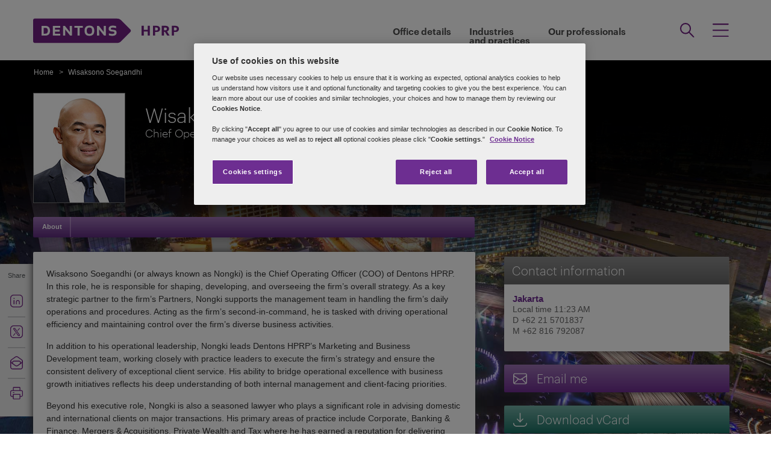

--- FILE ---
content_type: text/html; charset=utf-8
request_url: https://dentons.hprplawyers.com/en/wisaksono-soegandhi
body_size: 83596
content:

<!DOCTYPE html>
<html id="html" xmlns:og="http://ogp.me/ns#" lang="en">
<head id="Head1"><!-- OneTrust Cookies Consent Notice start for dentons.hprplawyers.com -->
<script src="https://cdn.cookielaw.org/scripttemplates/otSDKStub.js" data-language="en" type="text/javascript" charset="UTF-8" data-domain-script="57a29440-2096-478e-87a8-ec60c1b0410e" ></script>
<script type="text/javascript">
function OptanonWrapper() { }
</script>
<!-- OneTrust Cookies Consent Notice end for dentons.hprplawyers.com -->
         <!-- Google Tag Manager -->
   
    <script type="text/javascript">
        (function (w, d, s, l, i) {
            w[l] = w[l] || []; w[l].push(
                { 'gtm.start': new Date().getTime(), event: 'gtm.js' }
            );
            var f = d.getElementsByTagName(s)[0], j = d.createElement(s), dl = l != 'dataLayer' ? '&l=' + l : ''; j.async = true; j.src = '//www.googletagmanager.com/gtm.js?id=' + i + dl; f.parentNode.insertBefore(j, f);
        })
            (window, document, 'script', 'dataLayer', 'GTM-NGBZ8S');

    </script>
    <!-- End Google Tag Manager -->
    <title>
	Dentons HPRP - Wisaksono Soegandhi
</title><meta http-equiv="Content-Type" content="text/html; charset=utf-8" /><meta name="viewport" content="width=device-width, initial-scale=1.0" /><meta http-equiv="X-UA-Compatible" content="IE=edge" /><meta name="referrer" content="no-referrer-when-downgrade" />
        <script
      src="https://code.jquery.com/jquery-3.5.1.min.js"
      integrity="sha256-9/aliU8dGd2tb6OSsuzixeV4y/faTqgFtohetphbbj0="
      crossorigin="anonymous"></script>
    <meta property="og:type" content="Profile" /><meta property="og:image" content="https://dentons.hprplawyers.com/en/-/media/images/website/person-images/s/so-st/soegandhi_wisaksono.ashx" /><meta property="og:title" content="Wisaksono Soegandhi" /><meta property="og:url" content="https://dentons.hprplawyers.com/en/wisaksono-soegandhi" /><meta property="og:description" content="Wisaksono Soegandhi (or always known as Nongki) is the Chief Operating Officer (COO) of Dentons HPRP. In this role, he is responsible for shaping, developing, and overseeing the firm’s overall strategy." /><meta name="keywords" content="Soegandhi Wisaksono, Chief Operating Officer, Corporate, Banking, Finance Mergers & Acquisitions, Jakarta, Indonesia" />
<meta name="description" content="Wisaksono Soegandhi (or always known as Nongki) is the Chief Operating Officer (COO) of Dentons HPRP. In this role, he is responsible for shaping, developing, and overseeing the firm’s overall strategy." />

<link href="/Microsite/assets/css/microsite.min.css?version=01192026_4" rel="stylesheet" type="text/css" /><style type="text/css" rel="stylesheet" media="print">
.aside-container.print-right{float: right !important;}
#nav li div.sub, #nav li:hover div.sub{display: none !important;}
#nav ul, #header, .breadcrumbs, .navSticky.health .stick-bg, .professionalNav.health,  #footer .social-icons, #footer .links,aside-banner{display: none !important;}
#nav{margin-top:0!important;}
    *{margin:0; padding:0; text-align:left;}
    body{margin:0; padding:0; font-size:100%; font-family:Arial, Helvetica, sans-serif;}
    table{margin:0 auto; width:960px;}
    #header{display:block; position:relative; float:left;}
    #header img{float:left;}
    .head_content{position:absolute; top:33px; left:18px; height:62px; width:645px;}
    .head_content h1{font-size:34px; line-height:38px; float:left; width:100%; color:#fff; font-weight:normal;}
    .head_content h1 span{font-size:0.5em; line-height:normal; display:block; font-weight:bold;}
    #body_container{float:left; width:100%;}
    .quote_sec{float:left; width:100%; padding:22px 0 12px;}
    .quote_sec .pic_area{float:left; width:185px;}
    .quote_sec .pic_area img{float:left; width:185px; height:221px;}
    .quote_sec .details_area{float:right; width:746px; position:relative;}
    .quote_sec .information{width:745px; position:absolute; top:0; left:0;}
    .quote_sec .information .off-detail{height:150px; padding:0px 10px; padding-bottom:30px; clear:both;}
    .quote_sec .information .off-block{width:28%; padding-right:5%; float:left;}
    .quote_sec .information .print-email{line-height:41px; padding:0px 10px; clear:both; color:#666;}
    .quote_sec .information ul{float:right; margin:0; padding:6px 0 0; list-style:none;}
    .quote_sec .information li{float:left; width:100%; font-size:15px; padding-bottom:6px; line-height:18px; color:#333;}
    .quote_sec .information li span{color:#6F3090;}
    .content_area{float:left; width:100%;}
    .content_area h2{font-size:34px; line-height:38px; display:block; width:100%; color:#6F3090; font-weight:normal; padding:8px 0 13px;}
    .content_area p{display:block; width:100%; font-size:12px; line-height:16px; color:#333; padding:10px 0;}
    .content_area ul{display:block; margin:8px 0 0 15px; padding:0; list-style:disc;}
    .content_area ul li{font-size:12px; line-height:16px; color:#333; padding-top:2px;}
    .content_area ul li a{color:#6F3090; text-decoration:underline;}
    .content_area h3{font-size:20px; line-height:21px; display:block; width:100%; color:#666; font-weight:normal; padding:0;}
aside.aside-container .callout, .content-accordion .inside .right ul li.vcard, .content-accordion .inside .right ul li.email{display:none!important;}
aside.aside-container .callout.print{display:block!important; margin-top:44px!important;}
#divGlobalBGWrap{display:none!important;}
#outer-footer,#footer{margin-top:0!important; padding:0!important; background:none!important; height:auto!important; clear:both!important;}
aside.aside-container .callout .common-row, .aside-container .content-accordion{display:block!important;}
aside.aside-container .callout-inside{min-height:0px!important;}
.areaOfFocus+.areaOfFocus{margin-bottom:0!important;}
/*aside.aside-container .callout .common-row ul{position:relative; top:-15px;}*/
#imgGlobelBG, .top-curve-main, .infographic-home .inside-common-bg, .bottom-curve-main, aside.aside-container .bottom-curve-callout, aside.aside-container .callout-inside, .aside-accordion .links-accor.ui-accordion-header-active, 
.aside-accordion .top.links-accor.ui-accordion-header-active, .aside-accordion .open h4, 
.aside-accordion .top, .aside-accordion .links-accor, .aside-accordion .last, 
.aside-accordion .links-accor.cont-active, .aside-accordion .open .last, 
.aside-accordion .last,.carousel_wrapper,#outer-footer{background:none!important}
.aside-accordion .links-accor{color:#6F3090!important}
.printEmailPdf, .pemail{display:block!important; padding-left:0!important}
.copyright{color:#333333!important; padding-left:4px!important;}
.widgets-carousel .content h1, .widgets-text-light .content h1, .widgets-carousel p, .widgets-text-light p, .widgets-carousel .content p{text-shadow:none!important}
.stories-gap{padding-left:13px!important;}
.jQueryTextShadow,shadowtext,.cookies-bar,#divCookie,#divGlobalBGWrap{display:none!important;}
.timezone{display:none!important;}
aside.aside-container .callout .common-row ul.no-pad li:nth-child(3),aside.aside-container .callout .common-row ul.no-pad li:nth-child(4){display:block!important;}
aside.aside-container .callout .common-row ul li:nth-child(3),aside.aside-container .callout .common-row ul li:nth-child(4),aside.aside-container .callout .common-row ul li:nth-child(5),aside.aside-container .callout .common-row ul li:nth-child(6),aside.aside-container .callout .common-row ul li:nth-child(7){display:none!important;}
.content-accordion .inside .right{float:left!important; width:100%!important;}
.areaOfFocus{clear:both!important; border:none!important;}
#nav .row .content-accordion li, .content-accordion li{padding-top:0!important;}
aside.aside-container .callout .common-row h5{padding-bottom:10px!important;}
.content-accordion .inside .left{width:100%!important; clear:both!important;}
.infographic-home p,.inside-common-bg ul li, .inside-common-bg ol li,#footer .copyright,.aside-accordion .links-accor,aside.aside-container .callout .common-row p.bio-contact span,.content-accordion .inside .right ul li.email,aside.aside-container .callout .common-row h5,aside.aside-container .callout .common-row p,aside.aside-container .callout .common-row ul li a.social-links,aside.aside-container .callout .common-row ul li{font-size:14px!important;}
.bio-contact{padding-bottom:0!important;}
#mainlayout{position:static!important;}
#body_container{overflow:visible!important;}
.infographic-home .state,.infographic-home .state ul{float:left!important; clear:both!important;}
.FullPrint{width:100%!important;}
.removePrint{display:none!important;}
.event-top-space h4, .inside-common-bg h4, .firstul h4, .secondul h4,
.DentonsSansWeb-Semibold, .professionalNav ul li,
aside.aside-container .news-sec p,.curve-righteye,#nav li h3,.cols-industry .col-sec h3,
.head_sec h2 strong,.homepar a,#spanTitle, .widgets-carousel .content h2, .transparent-banner-bg h3, .global-interactive-map .map .content h2, .widgets-carousel .content h1,
.head_sec h2 a,.homepar p,.head_sec h2 strong + strong,.stories-link a, .default-text, aside.aside-container .callout h3, .infographic-home h2, .head-content h2, .content_area h2,.infographic-home h3{font-family:Arial;}
.global-interactive-map .map .content h2, .widgets-carousel .content h1{color:#6f3090 !important;}
.stories-gap-top div{float:left!important;}
.infographic-home h3,.infographic-home h2, .interactive-accordion h2{float:left!important; width:100%!important;}
.inside-common-bg .state ul li, .inside-common-bg h2 + ul li{float:left!important; width:100%!important;}
.content-accordion .inside .right ul li.email{float:left!important; clear:both!important;}
.infographic-home .inside-common-bg{min-height:20px!important;}
.inside-common-bg h2 + ul, .inside-common-bg .state ul{clear:both!important;clear:both!important; float:left!important; width:97%!important;}
.infographic-home h2, .interactive-accordion h2{white-space:nowrap!important;}
.hideweb{display:block!important;}
.hidepdf{display:none!important;}
.content-accordion .inside{clear:both!important;float:left!important;}
.content-accordion p{clear:both!important;}
.content-accordion .inside .right ul li{display:none!important;}
.content-accordion .inside .right ul li.pemail{display:block!important;}
.inside-common-bg h4, .infographic-home h3{float:left!important; width:100%!important; clear:both}
.aside-accordion .top.links-accor.ui-accordion-header-active{background:#fff!important;}

</style>
<!--[if IE 8]>
<style media="print" type="text/css"> 
aside.aside-container.print-right, aside.aside-container{float:right!important;}
.stories-gap{padding-right:0!important;}
.key-contacts-top{padding-left:0!important;}
aside.aside-container .key-head{padding-left:12px!important;}
aside.aside-container .nkey-format{padding-left:11px!important;}
.callout.print{position:relative!important; left:0px!important;}
aside.aside-container .callout.print{display:block!important; margin-top:44px!important;}
.infographic-home p,.inside-common-bg ul li, .inside-common-bg ol li,#footer .copyright,.aside-accordion .links-accor,aside.aside-container .callout .common-row p.bio-contact span,.content-accordion .inside .right ul li.email,aside.aside-container .callout .common-row h5,aside.aside-container .callout .common-row p,aside.aside-container .callout .common-row ul li a.social-links,aside.aside-container .callout .common-row ul li{font-size:16px!important;}
</style>
<![endif]-->
<!--[if IE 7]>
<style media="print" rel="stylesheet" type="text/css"> 
#mainlayout{position:absolute!important;}
aside.aside-container .callout.print{display:block!important; margin-top:82px!important;}
.infographic-home h2, .interactive-accordion h2{clear:right!important;}
.infographic-home h3{clear:both!important;float:left!important; width:100%!important;white-space:nowrap!important;}
.infographic-home .inside-common-bg div div{float:left!important; width:100%!important;}
.infographic-home .state{float:left!important; width:100%!important;white-space:nowrap!important;}
</style>
<![endif]-->
<!--[if IE 9]>
<style media="print" type="text/css"> 
.infographic-home p,.inside-common-bg ul li, .inside-common-bg ol li,#footer .copyright,.aside-accordion .links-accor,aside.aside-container .callout .common-row p.bio-contact span,.content-accordion .inside .right ul li.email,aside.aside-container .callout .common-row h5,aside.aside-container .callout .common-row p,aside.aside-container .callout .common-row ul li a.social-links,aside.aside-container .callout .common-row ul li{font-size:15px!important;}
#outer-footer,#footer{margin-top:0!important; padding:0!important; background:#fff!important; height:auto!important; clear:both!important;}
#imgGlobelBG, .top-curve-main, .infographic-home .inside-common-bg, .bottom-curve-main, aside.aside-container .bottom-curve-callout, aside.aside-container .callout-inside, .aside-accordion .links-accor.ui-accordion-header-active, 
.aside-accordion .top.links-accor.ui-accordion-header-active, .aside-accordion .open h4, .aside-accordion .top, 
.aside-accordion .links-accor, .aside-accordion .last, .aside-accordion .links-accor.cont-active, 
.aside-accordion .open .last, .aside-accordion .last,.carousel_wrapper,#outer-footer{background:#fff!important}

</style>
<![endif]-->
    <!--[if IE 8]><link href="https://dentons.hprplawyers.com/Microsite/assets/css/ie8.css" rel="stylesheet" type="text/css" /><![endif]-->
    <!--[if IE 9]><link href="https://dentons.hprplawyers.com/Microsite/assets/css/ie9.css" rel="stylesheet" type="text/css" /> <![endif]-->
    <!--[if IE 9]><link href="https://dentons.hprplawyers.com/Microsite/assets/css/media.css" rel="stylesheet" type="text/css" /><![endif]-->

    <link id="siteFont" href="/Microsite/assets/css/font.css" rel="stylesheet" type="text/css" /> <link rel="icon" type="image/ico" href="/microsite/favicon.ico" /><link rel="canonical" href="https://dentons.hprplawyers.com/en/wisaksono-soegandhi"/> 
    <!--[if lt IE 9]><script src="/Microsite/assets/js/html5shiv.js" type="text/javascript"></script><![endif]-->

    <!--front-end redirection-->
<script type="text/javascript">

    var currentLoc = window.location.href;
    if (currentLoc.indexOf('/our-professionals#') > -1) {
        var redirectTo = currentLoc.replace('en/our-professionals#', '/partners/');
        window.location.href = redirectTo;
    }
</script>
     <script>dataLayer.push({ 'practices' : 'BAF CORP MNA'});</script></head>
<body class="cssHPRP">

    <input name="SiteDisclaimer$hiCookiesExpiry" type="hidden" id="SiteDisclaimer_hiCookiesExpiry" style="display:none" aria-hidden="true" />
 
<script type='text/javascript'>
    // check if user has already agreed to cookies
    var CookiesValidity = document.getElementById('SiteDisclaimer_hiCookiesExpiry');
    var Disclaimerbox = document.getElementById('SiteDisclaimer_microsite_disclaimer');
    var cookieDate = new Date();
    cookieDate.setTime(cookieDate.getTime() + (CookiesValidity.value * 24 * 60 * 60 * 1000)); // set the expiration date to 1 day from now
    var cookieExpires = "expires=" + cookieDate.toUTCString();
    if (Disclaimerbox) {
        document.querySelector('body').style.visibility = 'hidden';
        if (document.cookie.indexOf('Site_Disclaimer=1') === -1) {
            // show the cookie popup if user hasn't agreed yet	
            Disclaimerbox.style.display = 'block';
            // set a cookie when the user agrees
            document.getElementById('microsite_disclaimer_btn').addEventListener('click', function () {
                document.cookie = 'Site_Disclaimer=1; expires=' + cookieExpires + '; path=/';
                Disclaimerbox.style.display = 'none';
            });
        }
    }
   

    window.addEventListener('load', function () {
        document.querySelector('body').style.visibility = 'visible';
    });
</script>


     <!-- Google Tag Manager (noscript) -->
      <noscript>
        <iframe src="//www.googletagmanager.com/ns.html?id=GTM-NGBZ8S" title="" height="0" width="0"
            style="display: none; visibility: hidden"></iframe>
     </noscript>
    <!-- End Google Tag Manager (noscript) -->
<script type="text/javascript" src="/Microsite/assets/js/css3-mediaqueries.js"></script>
     
    <contextID value="{FCB9FEC2-55B2-4912-B75B-0BB4C701DF4D}" id="currentContextID"></contextID>
    <contextLanguage value="en" id="currentContextLanguage"></contextLanguage>
    <contextSite value="HPRP" id="currentContextSite"></contextSite>
<input type="hidden" id="idHiddenMapField" style="display:none" aria-hidden="true" />
    <form method="post" action="/en/wisaksono-soegandhi" id="form1">
<div class="aspNetHidden">
<input type="hidden" name="__VIEWSTATE" id="__VIEWSTATE" value="A7yyExuWE+Y5HRLG5hc1aKQDLPL0rpbHyyXmk3lKo8aouN5AmVp1AwIm/+GEzZGibDZke8MMOezwTgzon0BdXS5y9rIVLtfcwfzIjFJBsnjcn56VwlgH6AgCrscraoYp8JmmsE80YRYhGzgJZs/[base64]/vSkEYoO1FHV3+su/[base64]/+lv8BG64wm35Y6ufZUxbPvvDN4GsaDBA6tO9QChfFLAsxON49sviKC+i5w2Ta73Lmg/w9ZCb5KSWAyAQYh+7nbjTujCQC5lL/sliaa+F4TXyUVwNisPvMWt+J9Ru6TRT6nR2KJyB6bmUuNDxNmqE3WhqWrrslOQ71tmo2YQQhmYUdP5/9SKpjV4S7D+7HqKn4kslKa8UBJnkTZOQQv2ouaOM0RS8mZ5qJjTQhL4CUkeADn1h6rr/yJ0kNQuHVtvK0A0OQ2Wrr/nm6m8mmsyg48h9Ao3GD3j7Zj6b6m8e3aaLTSUJTaIw66LXKqBicUO559AnEJX2zmjSJRe7sRRlRkn8uRBukLWw8evnCrYruCfPj6pqfvajt0v9c7fUZyaQRvReB9ugXHvvL4eMaAzSFgjQ4GNkJl9kfbzD+StZQ/MhoGtkenahGmxcliivYrXvlHLVDw1UyZ48EcLmTCtdkx5zkob9VS4cB3tcp3EXDTw1SgaGkPT6Eqc+mF9O334oYPCUn+tz5JJzLUsqzudhH7EyOT31ZeljJMgpZ0uQfgEmOsOpSQJ82TBnkniCEqWUIdWqFnmAmbeb2s0YkIv3aDet/RXSmWDMA40ql5b2MnYr592YEnyLfT5VWYGQ2XFb9XxjJDZUKANu9fpzvJlkrvilwMhsJ8cNs+5OS+dcXDcFUlwEj3pZD6Hn2JhXtqBvZlIznY+PwZndeFeHVzpVy4naVDw39Yv30YXAtJ1xCIwwBAMlCtC0LMuKBIoclLq9+XXwXACec02Q2fVwOL2NuqOchOdgr9U/HLfWgJM5NvHLtRFvJhhTpstD1oAyaXo4Ml83Irky2KAfYeG06MO1QBRpDpakuqrDudTWLA5j9l96O7i0TdGppnD6VIKa2FR09kQ4zbn14MB7EtIQbuZt6cALNJ0HQS6FRmcod+hg7jPZCBZ/[base64]/H6pGpHNQf7ar5rDD3cSdcBaDQ9LP1+mtgSc71XXlwAuW+pt207EfQbW/5vu12Fl6XaV7zyiIRWQYMLPOdWEUAnc7m/H9D/xbB0+Jhd6WIeMYDhSeNnhCdlzXHMLPk3D5TYwHooJz7FxkMc8hC93/fDPnpArG75SN/kQKY5ySHhzNYuXfoAess8PFyywSW70Vo+Ak0M/F01c37FgBBA8PsW3qK9hILtLazGxUrKeLuabyz5odQtnJLdk/c61pKpb1ACqd5WJvkvmmfHwMZunXcEeop/FAJXiRB+IbcbevVil0Y4077s4+fEOKMd045sEXM6txEiQ819rt3LHiyWNCnyfQ7RKopCqFvpapg4jmIzBSiXlFpuY0YrAlncB54R9Y++syEf4z3oWH0lxPkmS+Ew4rO+d8A7MZl1JhsRAsiSKvqw/PKzPD6lRafBiyWuZsm2YBwSrn/m6wV7st6D6hXFz6FvQ5vHjE55iKDqRCK0d08fCzY9z4eqM2X/2JPhWHglsNa9XVQ5++2jrB7Np0V7H9GvYMzZ5Pq2kjB3glWD/Iud37KJaXl2oXbqND0SbsWgY+HXI9RAzd5lYuIRz9BI/ZP6uZLPlPqWw+jAW8nIWpYLWWAPIl5eCmpAhQXCMFuPHvCY+dfqKckJUAewgErU0csbnispe9+dCKt1lW7vlxC/QJMOtnWkVFPPf1HgLveta4GrSqDfSYrApfaQoYf4VsXGhdCcZ3HQtyT0iNMzGrWZAAzYnWYunmTKXoBXzXJ7GcBoAesW8AjnrOj1Am4EhWJ/2meRM0YLd9Rplaq45SvRFYAzdZAiGDuiIvKBxGozLe1Rj4SB4U98QGlUcP6EroEI0Z0rhb9IwEmo6AySCdrdfh0KCGZVU8B0TLp5h6lrc0l4VTOTiChbIyK3La3skWnO4tr6UgEpnuUCfxwByqcK4LnjFCRfrfXP5Vt4idj+zBh0/ypnThfR4h2ZCoCMaD1hIFBJ+FlpJiwm5LHeC7Rud0T/dQp8hu7cIjkXbZC6RQv7hsx8svm9z0UWkvEKy/edNtHWRc6U4q42pTUzS8JSSnmZRfU0c6L5u8bThnIfQGCZI+YJyf71CcwwdhP/VJqXL95jB7F2ooJyOoGzidfzKlocNEbW76DQ4lkt7e2h4pbdmTjbi4WMvNQjjF8EFxbUKlayRyAKnMkti8BCK8zBKHa2WTDdVf0RG7fUexplGBJ6QykFm7LN5d++gysis6WfwooybLzwrZkwPdweGOkkcP/hOjHa00v2+YK3MjSzEcANExmrVar5dW22hcnO4yEBcwS5uf70/cxZLI38uztVzvPl1Tt48jnhrmho3dGoQpWJckvcwX3xyxdhaeWzh0avhy7XXqdd0OT1IMuZjg0cMIKs4qcNvhYRpVg4DJ38BCTZ2EnTP6eNMw5j56sKVokmWJ2S2j/[base64]/AMjWUDqjs5MeIhtPQgL8uhiL4AOHTKfZqlfq6Ox/TAW0xHF7TTx4ephRD5PK7jL1lMcIXCIvRh9DyRS3fztwOOp4WJLhWd6BKdEJkzffEKxujxpazg3o+gyKNf6RHDpiCW2WrkFDZou9QnJr3ukXEnJdQ9FRC/sVOY5+Yjt2Om/Eebp6I1irNJPPzH8FgM6RTtkMhyps6WXETOUQK5YDdNfEOm4VhG9siqJlAFegU33wB6SAdrvHX9aiYDCRr6qu4ZBRC0Zri/UMu6r+a240GnVUrEvnu3bx9yw+mg9lwac0u4QgGuYUogmmRlb+xa5kD0h5L0+Cc8UcpfhwqGMl7TfGVDuA73woAP442+zPueKs+agLHG/t/XbQQbdgdLJNNSlMVDFFXD0NFfxFvSvorTfe2FN2ecr8DqUBE6en/VOz/MwcikQocizAOcUIHlWDRSzyhOJ66xciIVcM8BskU3d+m/BHMUcmVPTNz0+PRqq+Zf26Re8BGzwPXdJFqV3dLrH09ztTnl5vN5IobY8hsYghp2nWPkf0+6fG591+m0ywUwzf7jm5Mo/Vh9cRsPhWSaOe+zcypSduVNc8fkKgUMbKKrpev8Yzd/AW3I+HIoRp3tAPMqLx/Y4J3yjtdkLM/6/VtbABZgwFQIok6tYLK/V48g4aTFv7ZWqQIohLY/d79kD/8iiPhXNt7hzw30fTf6ajlJF4Kj8BKuFnJtaFwNGOMDYzSVwD2GSePEuHwVLa64Zm5tKB+ioCvqn5VxOQQiFZsYxJIp8V98AnkbDH4VMwE7u1u8A7WoPe/mJBLtm/mloiP+fYVho3fGD8iCK6Rp53lKMIxv9cHInGbF/vjU85OHLAk5BhRtRJEQQMNF7opszgS6RxnBqWO7vpwtLbwzRSrxDgM+ate4wu9IqO7Qor/fvEOk+tYPt2tX3T7KvN62UOg4VzF90QIrd9gBVYO63K6yQFv5SsTDTVrL0JvUspwkikB9OuVwMqaJMCU6dWN9FnfJHk12ODOOlSk0UYXhcl18fcKMk5uNwiDLQk9pXZlHWni/coml7SjtYDGw7R+kL/ZX7ERn1cXGQgXHLcfEqcS3nUUU4cVM03BXO7D33LVbf0SAWHQ0+SLa0VC0vSVQEMQEHStNkg9toPCFEw99CaEIfd4N627AvcLXUW2qTg3/A21RcJdU8n4lNN5lKJb8l0oyOTzKCjBNE3B23mk5l8gMLI4tA3BG2TsYSabgt47jz7o8l2OGoxo0xAtihJa23ly2ZJH52M8pnKAT855Pwkx6nn/[base64]/KNAzVduzmdWI0Z7yae6te3PJw82+i0APkd9r3aPt50bcjHvI2FdJRfw0l/v/[base64]/Nqq82c1PSSsAs8r/YwIcdtRCvAPpUHTYmnJIFZ7WfN/ey2Fl6jyUaffS5I5CQhh5IZWiC2VfLaevtt7qq6Xu2dKuLZoMQjeLPFQ1i6oloDCit3ksmVDwjjS5YrYqosMhczvSjZOmfNbVaalwqBPmwswPQ1Vrhpnmp7KBWMu7e0Ji55xa7f5XAoFHXg7KUT+TGtk+oGgllsQ6rpY+WEoKicMZSHViekz+W7CKuWr/BrD7ftOQseqawGRdeketDaXd7Ma04D/sYhHsRUMxxD8hkEoPEgFz1fPuzlxK0MeOj2xu5gCD3Mn5oDSfwg3+O6jtD8ODE4MtapGUGoUh7e9uZxZcNoXpRZPAaWWTJcI/HWp1GZm36gztjIz2vuXbF0mtu+o161FCqT0To5dctByV1sGerp4QbV84RaVw2kFi7cBAcHZ8YRkaezANxq97H/gGo+7ddLqS+LGyrG96JmtRMAisQm6TYl24elepAjH716WuNL1LuqFMBNtHvRYU5eY5w5zS4l5TyC9R8r715vgQULtdG38u/KEq2cWn6oB7PoTgkvpR/Ai22N+TJivqRfGSgN/1ccSSCzA80hI8E3ps+9+A5ap4NfIwsrMlVnHRKnqvvS5HEc2aP/tIS6wDkNIFeDHIBlEewknhPCAyZUVbM+HrIpn+8WNUQwvIdN0Ux5WDlvj2SPdVj/LOYHpyv1SxwtyQe5JPcIUuJSPjn7i94nyHiK4hpwhA96G7ljCbh7Ig8RtcZyHGOgfkBrOC4DBrswIK8J6ObYp0xqSbGtFQ1bn5Dj1Wkcgy/Kr7xyJnyVHdS+g9ZN/HjpKMi6YaX8Fxvyd+kbUlqB56DE5TBVQIHRHhq8Hf9XNyO6TywadnYZ8Kvsa8KPqjO8+gECqkzPO+KzlLxMF17hQfcZ9TM6MwdCjiNOR73FxyA9Q5O6ExqVUL8fQ2bny0/NGkygp3CGa+u+ysf4K9KwJRQfwH5S8aeXlXIK2CiJBMK9+KYsajoNsbSLxeuSb9UVbN8h3ZWNU0TcngxietAb9YRTjS6ay7boWNyHqzgEQ9+iSMOGlZBLAfejDfEFeJ0t3fVVyPEWcc1ql8oDp2T+I/FUKlqd2SKdd2mdpowP7PE7yPE38EAPcO4C5fA+wbyrGbW2n4ECazr/NlkC43rsK9qmsTBvShwIr0fBMd8WIXvCf16CfWLyQPqCdRaWxj52nijS5PwoZsrFcv1LIcyt7HsTJouYB3+9KTJdwkpENCMmKqGg50ufs0JztM3pXUUY8KrctoyNbBT9eu7issDRIHoJEu10kHu5wCmnxJQpc0mO2d4mSgrbw6rosxUKnVQNQdMV60iXdg5pJ/hbN5poquYI/3mAJMBbnmrTkkj8wSNA0tARoOooRtCKTBEwpoWL2zhGS0AAplbV4czNEE0jFpLfh7Q/QaOxG11TuoztedSLHPD7Sp0igWmykDF3sQpATXexPZxQKcut3Av9vd9N1kFcFuTzdD30bKjaACrz+j6ZxTgan3riFqYoqYYKGyX1zhVKo9oWNmtyLFVQ67nbRtfvOHK7voOZZd3TL+JWsLT/9vbXRnVeMCMIA1+vvVQuB3MgSx8xZSRcMgjzVuk9k43sS71pdNrxlV3czhBsoIh4Bacs/0bX2rOcELpK9VSw5SRlPNYIy3nNykGnAil3S8INPQJOMIqMP2sca39co52hElvBmwcd62rMAKTU4oSmBbbQHz4Mqvq3T7K7mBOoibhoGQlCaVvrq+iDLDw6Ik0uJhiMxFenOfnmtvjA0kg/TdUloZvIf4XAeu6zaREJSgVsqzzc7Bieb7VtAKnX2BgdsMu8X65aNcK46Fvelupcn5nqsJC2Cei9M1FeACKzhaxhYpYFyJuUNrLYqY9sQj/4KPZ/tRN7KhhLtkkKspsrhinIrF4/L6rSuVyfZm288oD/Hljv679ZhEQRjdm2bJbzHjLZ004KWcB0OkeVaJtuJk1eOyEDlG0d8KXJRRbJD8A7gMLCSHWOnMf50iCbeMfg+K+U6CHr5vEvqP3Qgx/vQS83TXJ7WPVCklZrHr51UALA5aEazuHdc8NNqaW2gjV/[base64]/[base64]/s3YuTRNFzJeO6fAHz/fTkH/vYgXJCkPAR4zGRV9bNrdyiCGVeUjLcVySAyH4n9weG7S9/f/suRALLzDbDGUK26cdO5DEd1TKExfbJQESelvZVMRdeeCmPpQoGvyJ44TJ6JLtJu9pRBaPcACvvn/COPx3F2eVZHfc7xIIBXYMOJ8JpGvOAvuZAdOhnJGCyUuTwT3bKzEjq4gtlbFXo1P+HJ1ehqxwPtC5xvQAakLVrYuF2gRFTmaxR+0RHWiHOEfuvTM60E5oi5ba2J4t3tUcWeVljZVyPgYni9cXwUcrMOpYBCZYm2HBsmB26dMAH0c9p2gikfOTGWGsJ6/fJ9mVuPD1CYKNj7BC7JUeyjeFdi6u/n4VxtlOiVoIEq1Tsx2Kv/hvV7LV3iTs/ji7ScArbhaH8zkjZTYbTN5zfgl+cGAGkqYuyjX8Kl1341Z9zzcUAznU7YvRk3ZVcge/[base64]/ocmyNg6Nw3Vio1J5AmH9ldMQyk6dD5zmEHHC6Vvhl3hE1PsnrNKznhlYfyT62rvEq0hwqsEFrlJa4zJd8cJ3leqzYiE4uI8umc0FJwbrt/LWSuF/ergxV3lWXh46/Vo+WhDLO4fUqmRMMDZxMW0QhluUy6wg1LU5DJlD4Sma9olzFlZ+Vje9qbiWS3UTpzswwCtLaRQGZinseBgNr5Nit8+eBDCStFC12pXH1eJcn2RyZmRdqpEwf+rFK5UuGUR9n3bC/6NHpuECz0U6hOrPaP7cnVYlbCPkw759QwSV80TGuoN3P50GquI8s07xsP0G3+aYFfKQSXP2jeR5wApAfWPiMqtClp46Qq6q8Vx3J16h/tP01sdrl2xukKb8LB5/pFRneu5HJw0NL6PGZ6h5xAhUPfY2t2X4nrZi22IleFKrcTF9ODvYB1u3zAKVKnS9fmnez+0r+ZDIf2/QiwnT4woQls32uet2nQf6y/7tqM3ICXCXlGEuD/rLe5xXF3V6J5Gr14N05sq0TaEtjqdqFIHDlZnurFP0dCso6V5mZ3amv3S00Q2/JL4uNqJxOESyL67ssaM9F+SiCEk5kdW4lMtxIRZsiJFmVEPRQT/iMKPgCIVma0a1l6jmEkRmFXxbaU5U2vnufX2glqqmUyoRIGj8jvEI1OiRzcPmH8MzhJjR08OH4R4RLOs1QdP1nqeSGtqjm6BlBdgKUnjVU/udim+wXs6+2QZFvIgvawQNmCiP1S3ZWj9xcCPw/N2EOH1KYT8cDPGXH/5cGdYbwkizIUZCM+EzX3Ibspn6Uhbupb3gg5GHNnxCLL+YwaCD6kZsFPVd5z7Y4CJg02kvo9ucxJuK4ZB2kWryOBdwkUoy5BJ6rPbDSkhhiePyPCZAThaU56z20ab5MfnKYmIm2dtND3sZKPWf9LvMyk/U18AbgqXF/JIHIj8CE0EtuCdDgCs7MzRoTyZhtflc6vnUCBtpfeuALgripND5stxbLg9ZNoes1Mamnn22Vao17YS+QbUPeUQLUdJDRb3tC2qO8EiIcHGi3aIi+se6mD65icNEUOXUxB2gOctPkUbMgebzkXgeMO4RRHqzdmHPWcOvz8Q0ifwKmk8Mz6C+EFA/eBHTZBelQKkgEKCuKmhZ7DcAWDiPVUCYcG+pn6oDKFAdw8TWIvCfKQxAm5FLZGKFq8vZhEo9scUCSueTCTRP1WOce2dLdR76MyKJbEV6gbcSvsqBcdD/oZp0S2z2U4wHmPAygpbH82NEy8C9e9f+XtpSMOW0t5SUc7xMt1nmYDMz3+yjgw0MgyhRxymGF4SAEeo8NtwNj/naOwIPN7Nm6/7DAqw9epsU+t09awWORTtciCBk8XeUC1LklWD+uSgBCbojgf6h0RHzTf1Rotrm8c4Bhx4DsiFSd1XCSyJxJkhNbxs1pkr6FLWRgJaXP3SwhB5mEQlASEj/y//vkLz9E9EkC/5udyFglN35BlvbALirJQOzY3lFUTYS1gSo0bHKl/xOP1T4owCQqc5LQm2MhzM7PxI7rWa0LYiurrYDvxxXYBl/NFbWZAR7/h6qVH38tt1ZkL/YF6WfTy9QaBKc45NRLU1YkaU0rdy9+zC6bhIADnQsNVrL0VQ9JjSL37pqLoTgrnxkg39m5XfA/FP241xOHSZoPA4PYkD7XWjNHDU7ks/aWbejd0ozcZBQwQ5sU1k/vOcZ2mhIsJ5zb1QtyfwNf5F+ibz8JTksmWrBPLI4bTN6ESGB6d2oca6KBjVbtFAEeiko/MNLTFU/tVLSFULHq8l3Z+WIdXayxlIUgnZKnt6bv7CES0RNBIIrPoq/[base64]/YAiyV1UG0Ztwd3pot/5JabUBF2TC9yqrPMEXkm4dYD68Yyfd3g7cz+MTkxrpe0O/BWKBW1RvL6TFrO2k5oCQb8SrEcSIob9CLCEQJfZfQNA8PIV/QBKQimigD2falkL50uarbb0eHSHS/dnS+jQcSKUYJDYkr9PbMB6WVuY25flQwHAIZpFb4ZMsa4h1SSBfkZUAkoU/JbZ48OVA+i9zQ9Q05n5AuH3hPSL2HF8IrnPBQKslFdnvaVvv4N8Dp57ILmXxWN2qZ4aur7dOuN4qKcWLLVK/F67ad4KENnhCzjom17K9FjKR2p8OJrFx4FTw9CjpkkzoI56zTGGzTjs5hOZw+BU2LjlkPUpMsGXC3pql3UPVyuq/34OVb6L6KjnMWYTl2LzNRuOBJs0+qYB62xqAD1b9Q+yT6iyDJZH4hFJ9+th9V/Igrf6FRFkFjCLh2UaZ40HMlcI3QxUNj3Kxne1anwiMyfFcY/DXKN5U4cgHfgD1lpsAHClc1043W7ZzwtirbOrKZWcQ6qJkiN17LbtSzgR1WYjuvHrl8Pt/wvn44VqKhXHNZsZ2fNCQfzcUAMtdyZgF6XKUIityJnPJsb9M1XUI2DSIkf09DsucjJBqW2r/2RQ5zy2Io2UyYuV65GuSKEjH9knk9V6AGjQ4qD2ELODqDIhyQD2dbBskjSBRhVtmVVtne6gwMtg4/A/[base64]/u7AKT0FfL9L+kJmYgyvrf1U+yTA1hzBS6jyG3SuQCJEtz9W+zFwKICqPF2MvKdIdfpogC4P/E09Wbz4U7bAyEzcaN8v7FJOYB/p+KER/kztJXxWNnHi+vjEM4wE+GXrooLa9Uo2GjZMmStsDjujB1aHm4KV/B/OVZDaXu2iXjHmCIb5IZodHHEzOphzLjYSFsGA4AeximJ7VMgVCYw5y8TO5EbGmt22ukqSrmA6SvXC7eN+8k2ZGuakToqXNaUjCQ1cRBKNqZRNnU8fXJoY3D2/6+VJ6G8nBP7eFgBo3WGfHvdYIg9JJ+WILAc6qDqGxJ4NOGrO3AIsAdIBEyxhN165R7FkE6LWBOH3NkNzyutuqJxYqbq9M1UOeabgGXXWSlZVVfxjfjw/jsLPqOTaeanj0Y48G0OwSIYF856o/i7zE3CYzroxzYQO+UdmJfI9DbuIuunXfoUxo9n7tQN98S2fPgSxJoI2JYO7KqwpvyRvhEKxCVg+nEFygkK3cF0UftNCAbERYSntf4RL4n6pMPWzfnzL5HkZAjOHBx79S343eSwuTIFyC37W5YAIthwl0h4pYIffFHSYvKQtmMy1I5z/EatXwKO2W/MKR52Pex4hHV77I/tngDRBN2oGk46Kpxvxj3aQfr74rSkMbfrhwUnNvPCYbNHTkBdS6ahrO3mtqCm35NlXoU1eJ/F7pm6AaWDrhaHXbkSYCmaYNoCs6fi07Zcjm5z6XRq8tCxkta/BZN6pOy7ALp8+S7hgDAdaMYK5IB3c3/eAGj0mRVevvG1Yr8PNrwkHlVmItsj11IVaa+gJ/3D7uC66Vm5sE4h7SbUS0j1NhNnaEM+FADM/EWVgMWYu6OjZIY9XRGo0djLui9QGLt/bOlPA5btcZkVTrlHuaiSzNmygMWhzFYW6iXGcp9jqd8XDHmtnh95fa4LVN0NxQniLGZEETkQs+KpOeWaOv/wyOWyc2TgRjMR6OpFRIWYU+ul2vC6YaGb87KBynPcq8xMJcixLZqQgpS7nnXgAHkNjMrmAJjbe44vV0MRqLFBMNjUOslp7svY06MHoiP079SOhCXV4Q7dv/xZ/6gEH30hYxuSJYePgeYwTSIINOw7hTTxfjnn6kqBh5Jr9Ru64KpTvl5LpvrgXtWEDxCcBO3gOMxSOvXIrL+5AeoW4GV0zUsRGzGHYxFsyo73q8J8V5a9hyMWWuYnRIpjk/9/hopfNqe1ulhcsMTM9iHzYjYrMyBssiRQ84kzEjcqwXaxhs2Qq8VPu227Ws1iDeT0D6EOdD4mRI8HQIQt11BD9i5lPI2bzixPyxxCBvMHs6jXGE2rQuQyLTJcJkcgs6ea2z+YOHxlcTdXrt+P2C6m84x9Zgc5vvIhWtqH9zkWNZjvIiSNY+UX6yY0PPWgbBiqdI/M/[base64]/qOh9flImcvll/qjW32G2JRaRhUtpDS29JjCScAna9wfgd/TMo0GH+J128ud+jfXVjx5KhZSAndnErDnLYPBvVOoE6oTV1/eWvHc6h+IgOAkelGU3uBMOc95MxYX8XwBfWisH7ucv8+tnfJWFqsOM/AbeKajktxUKVTvPY6Jb1eNF7VGlhlrEm7RcOaTV2F/Fch2C0uZHDuwV9ttbcZuJ1tuyIXPRNNrdM1mwg3oDyKiWdaK/QZofdI6YR+uUJYa7+kLtj/z0fgiNNsTnR4GYAwS7Pi5JUHt7d40YuCOHG4ukHmRO2JQiLm3zeyJXifrx3g3od8JNen4ekmr4qTBfmKnMx1qe5Oyq4qTzY9g5RVjcZ3qMFpKikjFDahGNZo41fTh54c3N8Ztfxsjd3SajHH2sgu5pJ0EIA8X4/Ar9TBSY5mG0Qp7smP7s2Uie7fUaa4s88gy59I4X4dTieQYVoX0USP80nKEUPCwDKM1pdYUYDF1hAzimRK7FAel+OV3jFTja+7gehpf1TUGmGqaKMfyHRs+gOYcJkQhrHDOO/C1SwIc2t/X3S86RzK1h0kqIdADZQcerqOUmUXGo7F3jg7WgeZWRPFBHA464/NtzOos6OPmeYZbkiD3SXg483dF52bhJGn5JdhWgnBIgcre65Q8u9awSm8kEdCHYtl7YoRYvTwnQIYfQp7zoXyQUH4fFQ8TkW6s++7SHHoKmAa7k3egDDZCay+ppITGP1OmjiYnGIGuw7ZSk2z7JqNMYO8D967fNC1X8llF9eORGhVH6chNDwFCiV9IEexv/ZVDE8lK10OTC8m1WEP6ompx1oHoB3bnKc1yoK7qDPehILgxUe5+h6xfsWeYO5ScE5QBs3gF1FtMUU/guqyKIdLAZSf6VBLnnB/Vm/Re2XKM0qxdnlc7HO6+z7UfEDw35qWgacl2gESM8A/ookm/2nYb6f3lFzAlijnIOVB3Ab29UCTtB1MGqSlDE4TCawDIwz84Lu4jYn0c7pJzRoGH+GQjDpDhUBDdXvNN5e5idlCWMsfqj54LzBIsmTaf8dJw5AMmqynAo3sDftJt1gr4xz3wFvYQ7Zv13LyhLPChSF3lhSW4bkhzrW5xn02XUz6AF27waEK/tUsM/a4vr2vLvZDgjnnqaGHnvAVIcAdQ5+phHFEaP3szEtzHPpTIPGhyVSzvKQYYrNWWITbhbkt9PzHEza4YlDctsksf3sUj/jD4Rm3hqJdu6EGpuZ6ZqiTcrVbABMn05n4DHDngIoBtuLvWinJaBhJOuKjTyhclypb4/SbNzrMYm00/uXSdVwBspAqVYVnotIgJiPjmlJSSYV0mOBePAu0FF+I3XOzApZF3SFe6Aub4crBxeZSFh3sYInaFtTZKCZex4tdz/fH/c+aDPDMJ/5LuvVNXYQKlOmnzPijji2VA3Izg1F9/s5HH3tWkko8rSA0PREYDikp2fnInGGa3Z/iCl0+gHLhFRe4fYNXiQqEFZ9guP4Y2Z+oS6263q6JfFHgSgU/[base64]/w9ZlEc1BRn2QErWsoyL4pxwiyuKVfKpIZgC91I2wfmYrNTIcIu4cvRO8jKuyYoJhp3GOatzD/YI1yaSTBY8outTj9mf9fQbQEfQbHL/pmsHLuzKbe1Fk04hJVCQGeMfG7BEPX6nwLv1nI2ZFT0uDD5IODlG6XBvqPg1ybEz0db398zZIUdIfHzvXljRhuxiYIsiZDezXfDIQaefZvszS8dc3/KWc3DIBn6bVK77mhFMVzjgd+F+dr8YguZCYP386IAccZre8cMo1h/tTStTIF6Oux5a73tvF5oHgWTADhsWhKethu8gJXalPjj9h+w0pL9Zq8pFMJwtdzY7WxM6lKgKqjKFj86jMIkB1q532jKHdORJWVhcuHa25IucQh/Hqj7xkOTm1O3JWVVHeQHpnfUnsta3hmd+O6IDUv0EgKkB/etQ6aG0B8ol8OQ+XS5AFrh8N4hVPnoiN5gd9psvVvGsYU53L5u7q8lwzGFgunrM3n2MkAH1TiPdhj4hbU3RjiVAU9In5hDSEApD4KfO2013rTglgnBCwE90Hu8KA9FI3mfeC/6XS3tec4Q3cMmLsR5oqB93UkOlDs0/wtD24KmI45z6uO09lkRMfDbJR1N8OfyFDwlkZfaU11WcdHqyOCTFFwdgcTQzNI8GGrE8X+Y4u4vg70VB0wA2INVqEvfqavDYeNOpoxsrsE1RxLV3LkK7cc0Lh2knjMEwzeJiJvcSMph/ulrLCqFSI29T+nGpV4TW6Hg6QuVcmTlqVf8PvrsDczaldt1KmBfh+Xm2QH66iuwD/0DMkIq2Aldq4pGTA/LQmVVxUiJrPfeTYq0VFT6hKbL75oE6KlJ5UeWPNLQXZGln6LOh/0AkAqR+uFSpEywonwkKTgsjvCMuPyO4y6x0+EJEvtYQUa9lNlOqbmPdA2j5Pl8C5RNSPDxfV6gxNzxLhHsJ1vLYo2dJasbF5zGUQoPNxtKsafC3PDT2MS/[base64]/eXYz+Jqb+NHI4C/hdupEMbQUwsrMLkRShroS8IaVaUYkrjUxZCXONItuQ4msS2hrx6aUo74AfLCIvny746FUdALTPmXoi5/mLQzo4kEpp+MjtSwFNRY1pZ3AJKI5V7JsSaPdF6+Pyv2CXFETzeEbFyH4Vd5hwGFfkBuGGBe+3xAU29YxyNta/9iuv0YjNfpUUcUUbSIc3dX7idQDTJLq19Xu47cp/XLVnyem5CuTGdMnRsVRHx7/1mGmXQh9mgSNuB9Pd3/LK9BDvRcGdG1LHhzzFSC0Wm9CufTXIJLNZmcRvLyBZk+1WJBnMXne+sHqBCGbSgLmuw0ehQdikxjMXlQVGfbCtvCB2wqcQkQQ9JSvUz4NT+4U2Z74QeBNUarybi9k0Sq+iCdpYusiZ5a8tE5PXKAeaj5hLYJtcud/43MIJs+fs+Frp0ruK6PphJHquwnt1P6I4kyVXToLmkXzXH8V36/wAUoI9+88xpa1GJMn2T0HU14ptkTSoETrgwoHymrNFZ/4HIH+yhQanEelVppRBkfLXFWYYYd1fvlKKqxQ+olIQrjAhJ1G9usUJsf3pA3789sevjj4KaHDL0Lirs+yyna0leiZwTakmQpscapWiBtNL4k7qy/6+elOjJiChjoK/KIGgpCJBAGeqJaWaY73TjUaFs9DaqWhC5p0ernnEzTt8nAG5EAI+M3Dwu6D42dwHBF4XSk3/p8FrZ+Ix2zLfITX4onM7xgLJgxZiZZTQPgknp9YJyq0YgnWA3AidNKItUEx/UX1CZrc9cdWH9CdYxhQQUZ/bCJcWBO820dbj1AQH4l7onNWVIGy12QcgA1ZaKhOBWUnNld3Avti15PjGSZ5IcIESd5BEtPi5f1HTyh0AMYFNifMNEEz+C+0YW97MPYWLo15z9mLUKDKWA/r+zM6NJDkqabdbcSmZwMuHCFxkUxAVaYr0QKNl61GZutcCmmhWnNLqRtzR2EGeE6beYlYoDqhK6luNPprQ8Xresyp8cJ6JHtKXYvuSi1gzSJ+rRf0+/mSHuZqilyAXNRMqM0u2zapgwgkF6GCOcjFKA5d10OwEuXyIWSo8K66HL3Bm58+Meun4mRSyQgf6kkxrcGaj9CnHZ9Qk00rj78HS2Br9NLig3lvzuxQyxw84nrm3jLO8BKAQXckHFUziaWJQ1wib1oOc/eQRx+tZdwC1jzi/rfIhKCu4oTFITelMtCWTlQzzFihLnQ91yZXnlaRmb/1uW8FloipJAgX7vfzaRx4kjOy81RTJj262g+VzcYUDcR5nKZXdslaM0zl4oDOCo3EfbFCg2ret7lUUFCcH7uJGW3iA2V4mp2/tcFwGbl++S5wIF4ywH+0CzB/4mPtZVQXKSx5R15gDKw77kGlyG8KB3qz/[base64]/e+H1kRCMUyAUf9Qznushuhj2CbVOJRe/O88cAJFD7vjxKeGPbTZF5VqAAeQ+03u0SELb7Yiy0m0XhBiRf5QuwEOHm4ozbFCqiIL/9CE1evRlTWO0reU/FaVCT4pe4M7WJcGmcpB3LM6MD2DNCqBg17VXMCNssnoaO9hJ04NS+xdBb3eiClrbmZhul2pkqEq44kDOGExXbWxabrSvA88FGevcaPXzLn0MA7r/BJv1f/q53vuEyRj/yAbY+58/[base64]/w7h5eRtt23wSwpxbv9f3C/ynqxB6QFCGWucc7g6M5B0fV2NzKFRK3xKWD22y7kKsyK0evmYO44kcjnL5OrxiYhjRIzvTIX07jzwcm38ojJGG9siTiDz+oWMp3vamxHY481TeSGjhoEWvBZjoFM7RZoVinOe2mQsDAeKon+OlyGlXEt/T22S4L7AP7E/U92XcN6vbN80NBXuVusrqbdoVi+5cDULqgN228iamSPMbY/ur7f228RfeMckzA7vmWSWD5QBGR46prnGrsDQyZePlLOvpCdlVTQona/wA8TAOK6j25Y11WBlEJJ2mugo/1Ja/DTpnwlOM/Sgrvm1qv94iHRPrlbgT9gDlz3VqQHChq0HGaQfaBAQ5uUx+JYqCvf7WnopasE70EXeUCFZ0jQ5GXmptSX3fRf4lVrTVz1toAmP7aSZk9i+L7D1/Mqcpc2bOA2+t3kmXRZvyy5twiQn2CFgmxMnXn6eOGkYvWDL13Ln0aYkhi3NJtKZrlBPptqVdBG5iemb3N7pdthADTZvoMcakOO2/rY4mPj72MREIEbpNr6RIiprRumd4FT87jLh2IrOvaykgUSv46f36CNStSlLOYETzEsMs7NIqiV42BNWsOjkgUKutxpa2Wb4rLPjhknmGuhMFff9d8GxkSiblheBaCqAVBjVJoDXMc6XUUQToILwXYUz0HUqt+zl8AIDv0qb27qD30/b+y0haUBSh1a2louElsfi6UBZWIQQt6ZnYCMCVUioOTCotiIf69TuRQ7rNRTnMk1GcvocpMMwFYjE8qU3UKWPBfbAR1LrQPYPOyeZs/9IFspIo2N8XICCWifdJK3AQX0cYKNArpAeSlYjjHK0EorYR4yH4Zg9HvnQ5sCs64gaHxG/oBKCeTgKqOnwlO8s2wEkJa+4U25ydjhU5zyEZSKaqrGvvIlE0y8JIDZtdNA7Pz0PstKftMdcMwC9xKGVdLjWD/L+46m6mK8m9LTmbdbo6boH1jq7OBsdkqdNKrI6nxwlgliBY1DQERAljLwXH+bSTrHkqYbmGzTtrcUqqalZgIj2DX4st7x9ePwnUGXgNbPdwCAAGEpkCkwgV17D/M8Twm6qeyLOtm4kNRFGpXz/oVPZ3NVuKQtyRCUpLGtRK1FL6qer/56FjFiVlW19AF4mk758Gg4p/9GFAGskUthHGyx4TUPSqbAVkNxclGw4/Sp4lCCsmqM84gfX+2AsnAZTQIyfm9CGK9JG/i5dVlfKF6oHK/zt8anVW6wGxPLqMM4Pzzsp6SCmkqRG3yIImknmSzIpQ/oM5VaQ6Bl+tiqs4aBzj8mKFUCUie6yEbVaq9o9ivLja4RkZBbLhlExrVMl64Z6lrUI3cuD5uYamgTSs38v1m2Yn3gH9YJmQ4cbhvNMwzOxLibK/LA9EoBj7RUiSk0VoTWEiZ2ld3R2kz+s9LOxPQzoHfYjlyQNhMDt1tvapBNtM43PTIGpdBFrTAZsX5IX96wIUq1ug0VYxzxpmGWiYKzlenmP46n3X+EVeds//0vlius7L7iVWbAarbj9CMOUVX+Dhd4spfvIFl29IijaNNYsTBohpMeY58qWMEjCmqsDGiBEiFYrZNuiWe9z7fWqxYRLFakJResVc/1QpRlq/UfJVTwM6shBB+4WEqZxN26x038A4VHc+5vL1cjvXM5fJiFYgdMxokEHmv35c1opST+pi+CVzGyaA93ECkd8luVGlH5qz6MPUpHW/smzn2/YD8WQkteMbpKx2+5kJbFTlXp3Zrtwsdr0ZNK5vIfUVDdaTuPd09zRZvBTotGeRflDE4n3vNsrALLcuUP+5btF/h9D07q8XBz+3e0RtZemlHUhViqj/DkH9N8n3RZoYsWNdJ+KIs9O5ADqrgznA+mEyF54wPBMj3Np789YkFuxQA30yssZdbaFf98VZ11bvwdkqEMPN8B3DgLktL623+62BnfwBqB5o+ND1GbdHo7BhP/pplaatl4dpn+sVh883Kx3pBcYrIILHPvEks+qFiJYg5tR0+2I25m5D5XIHPXVIb2q5nR1Eqpb18p/qmfYm8WsYkjjGIokWo8yV+PeGsB5ai9y2mAoW2CHktvukrnw5Dkvg4dThFNfrAMCmWyiMc/A4i41/m4Z5T1vTrHZjS9gU785irqUkJIIboHPNNSydfhQkujp4cSdiXheKlpE8Z4q/vgTFEW0TDzFfg7aHOUmnZw==" />
</div>

<div class="aspNetHidden">

	<input type="hidden" name="__VIEWSTATEGENERATOR" id="__VIEWSTATEGENERATOR" value="009D950B" />
</div>
    <!-- outer layout starts here -->
    <!-- main layout stats here -->
    <div id="main" ng-app="dentons-app">
        <div class="maintop">
            <!-- Control for Use of Cookies -->
        
            <!-- layout starts here -->
            <!-- outer header starts here -->
            


<ourprofessional url="https://dentons.hprplawyers.com/en/our-professionals"></ourprofessional>
<InsightSearchURL url="https://dentons.hprplawyers.com/en/insights"></InsightSearchURL>
<GlobalSearchURL url="https://dentons.hprplawyers.com/en/search/search-results"></GlobalSearchURL>
<searchPlaceHolder desktop="Search by keyword: name, practice, office..." mobile="Search by keyword: name, practice, office..."></searchPlaceHolder>
<searcharialabel desktop="" ></searcharialabel>






    
                

                

                    

                  
        
     














<div class="custom-overlay"></div>
<div ng-controller="headerCTRL" ng-cloak>
	<div class="header-container-wrapper language-disable" >
		<header class="newheader gpof-fixed-header">
				<div class="header-container layout">
					<div class="header-wrapper microsite-custom-header">
								<div class="custom-social-icon-dropdown custom-social-icon-dropdown-mobile trigger-icons-dropdown">
									<ul>
										
										<li ng-repeat="socialLink in headerData.socialNetworkingLinks">
											<a ng-href="{{socialLink.link}}" target="{{socialLink.linkTarget}}" class="cssSocialIconLinkedIn" title="{{socialLink.title}}" click='{{socialLink.gaEmbedCode}}' >
											<img ng-src="{{socialLink.icon}}" alt="Social Icon"/>
											<span>{{socialLink.name}}</span>
											</a>
										</li>
											 
									</ul>
								</div>
								<div ng-if="!headerData.hideLanguageSelectorPanel && headerData.languageLinks.length > 1" class="language-select-dropdown language-select-dropdown-mobile trigger-icons-dropdown">
										<ul>
											<li ng-repeat="lL in headerData.languageLinks">
												<a ng-href="{{lL.link}}" title="{{lL.title}}" target="{{lL.target}}">
												    <span class="language-name" ng-class="!!lL.languageCode?'':'language-name-link'" >{{lL.name }}</span>		
												    <span class="language-code">{{lL.languageCode | uppercase}}</span>		
											    </a>
											</li>
												 
										</ul>
								</div>
								<div class="header-inner-wrapper d-flex " ng-class="{'multi-lingual':headerData.languageLinks.length > 1}">
                                <ul class="accessibility-jump-navigation">
                                    <li>
                                        <a title="Skip to main navigation" href="javascript:movefocus('mainNav')">
                                        Skip to main navigation</a>

                                    </li>
                                    <li>
                                        <a title="Skip to content" href="javascript:movefocus('contentNav');" >
                                        Skip to content</a>

                                    </li>
                                    <li>
                                        <a title="Skip to footer" href="javascript:movefocus('footerNav');">
                                        Skip to footer</a>

                                    </li>

                                </ul>
								<div class="custom-logo">									
                                     <a  href="https://dentons.hprplawyers.com/en/" ><img src="/-/media/images/website/logos/logos_svg/dentons-hprp-logo-rgb.ashx" alt="Dentons HPRP" height="40" width="242" ></img></a>
                                   
								</div>
								<div class="custom-menu-wrapper d-flex" >
									<nav class="desktop-nav">
										<ul class="list-inline group" >
											
											
											 <li class="ql in headerData.quickLinks"> <a  href="https://dentons.hprplawyers.com/en/office-details/jakarta" target="_self" >Office details</a></li><li class="ql in headerData.quickLinks"> <a  href="https://dentons.hprplawyers.com/en/industries-and-practices" target="_self" >Industries </br>and practices</a></li><li class="ql in headerData.quickLinks"> <a  href="https://dentons.hprplawyers.com/en/our-professionals" target="_self" >Our professionals</a></li>	
												
										</ul>
									</nav>
									<div class="trigger-icons d-flex {{getActiveCase(headerData.languageLinks,'active',true).languageCode == 'fr-ca' ? 'frca' : 'normal-lang'}}">
									<div class="trigger-icon-mobile" ng-if="!headerData.hideLanguageSelectorPanel && headerData.languageLinks.length > 1">
										<ul class="list-inline clearfix" ng-cloak>
										<li  aria-label="Language" class="language-select has-children" >
														<a class="js-stopjump" href="javascript:void(0);">
                                                            <span class="tablet-hide" ng-bind="getActiveCase(headerData.languageLinks,'active',true).languageCode | uppercase"></span>
                                                            <span class="desktop-hide" ng-bind="getActiveCase(headerData.languageLinks,'active',true).name"></span>
														</a>
													<div class="language-select-dropdown trigger-icons-dropdown" aria-expanded="false">
														<ul>
															<li tabindex="-1" ng-repeat="lL in headerData.languageLinks">
																<a hreflang="{{lL.languageCode}}" ng-href="{{lL.link}}" title="{{lL.title}}" target="{{lL.target}}">
																	<span class="language-name" ng-class="!!lL.languageCode?'':'language-name-link'" >{{lL.name }}</span>		
																	<span class="language-code">{{lL.languageCode | uppercase}}</span>		
																</a>
															</li>
																 
														</ul>
													</div>
													</li>
													<!--<li aria-label="Share" class="custom-social-icon has-children " ng-if="!headerData.hideSocialNetworkingPanel && headerData.socialNetworkingLinks.length > 0">
														<a class="js-stopjump" href="javascript:void(0);">
															<span>Follow us</span>
															<img src="/assets/images/image/share.png" alt="Follow us on social media"/>
														</a>
														<div class="custom-social-icon-dropdown  trigger-icons-dropdown">
																   
																<ul>
																<li tabindex="-1" ng-repeat="socialLink in headerData.socialNetworkingLinks">
																	<a ng-href="{{socialLink.link}}" target="{{socialLink.linkTarget}}" class="cssSocialIconLinkedIn" title="{{socialLink.title}}" click='{{socialLink.gaEmbedCode}}' >
																		<img ng-src="{{socialLink.icon}}" alt="{{socialLink.name}}"/>
																		<span>{{socialLink.name}}</span>
																	</a>
																</li>
																	 
																	 
															</ul>
														</div>

													</li>-->
												</ul>
											</div>
											<div class="trigger-icon-desktop">
												<ul class="list-inline">
													<li class="header-search-icon" ng-if="!headerData.hideglobalsearchs"><a class="js-stopjump" href="javascript:void(0);">
														<img src="/Microsite/assets/images/image/searchicon.svg" alt="Search this site"/></a></li>
													<li class=" menu-trigger" ng-class="{'hide-all':headerData.HideHamburgerMenus==true}">
                                                        <a class="js-stopjump" href="javascript:void(0);">
                                                          <img src="/Microsite/assets/images/image/menu.svg" alt="MENU"/>

													    </a>

													</li>
												</ul>
											</div>
										</div>
								
								</div>
								</div>
							    
                                
                                <div class="header-new-search"  role="search" aria-hidden="true" style="visibility:hidden">

									<div  class="search-wrapper"  tabindex="0">
										<input type="text"  tabindex="0" name="search" placeholder='Search' class="header-search" ngenter="_globalAutoSuggestionShow(false, null);jumpToSearch($event)" ngesc="_globalAutoSuggestionShow(false,'clear')"  ng-model="searchText" ng-change="sanitizeSearch()" ng-keyup="callGlobalAutoSuggestions($event)" autocomplete="off" aria-label="Search" title="Search" />
										<button type="button" class="search-close" ng-click="_globalAutoSuggestionShow(false,'clear')" aria-label="Close">
											<img src="/assets/images/icon/cross-blueviolet.svg" alt="Close Search">
										</button>
										<button type="submit" class="submit-btn search-submit" ng-click="jumpToSearch($event)" aria-label="Search">
											<img src="/assets/images/image/buttonsearch.jpg" alt="Search">
										</button>
										
									</div>

									<div class="header-search-autosuggestions js-header-search-autosuggestions open" ng-if="globalAutoSuggestionsData.autoSuggestGroup.length > 0 && (globalAutoSuggestionsData.autoSuggestGroup[0].linkItems.length>0 || globalAutoSuggestionsData.autoSuggestGroup[1].linkItems.length>0)">
										<ul>
											<li ng-repeat="suggestionHead in globalAutoSuggestionsData.autoSuggestGroup">
													
												<span ng-if="suggestionHead.categoryType == 'bios'">
														
													<h3 ng-if="suggestionHead.linkItems.length > 0">
														
														{{suggestionHead.categoryName}}
													</h3>
														
													<a href="{{suggestion.link}}" title="{{suggestion.title}}" tabindex="0" ng-repeat="suggestion in suggestionHead.linkItems" ng-click="openModalPopUpCommon(suggestion,$event)" >
														<span class="i-iconfinder_user_925901 "></span>
														<span ng-bind-html="highlightKeywords(suggestion.name,globalAutoSuggestionsSearchKeyword)">{{suggestion.name}}</span>
														<span class="i-chevron-thin-right last"></span>
													</a>
												</span>

												<span ng-if="suggestionHead.categoryType == 'others'">
														
													<h3 ng-if="suggestionHead.linkItems.length > 0">
														
														{{suggestionHead.categoryName}}
													</h3>
														
													<a href='{{suggestion.link}}' tabindex="0" title="{{suggestion.title}}" ng-repeat="suggestion in suggestionHead.linkItems" >
														<span class="i-iconfinder_icon-111-search_314478 "></span>
														<span ng-bind-html="highlightKeywords(suggestion.name,globalAutoSuggestionsSearchKeyword)">{{suggestion.name}}</span>
															
													</a>
														
												</span>

											</li>
												 
										</ul>
									</div>
								</div>
                                

					</div>
				</div>
					
		</header>
			
	</div>

		<div class="flyout-menu flyout-menu-microsite" id="flyout-menu">
		
			<div class="flyout-menu-wrapper">
			
				<div class="flyout-logo-header">
					<div class="flyout-logo">
						<a  href="https://dentons.hprplawyers.com/en/" ><img src="/-/media/images/website/logos/logos_svg/dentons-hprp-logo-rgb.ashx" alt="Dentons HPRP" height="40" width="242" ></img></a>
					 </div>
							<button class="flyout-close" aria-label="Close">
							<img src="/assets/images/gpof/Icons/Burger-Close.svg" alt="Close">
							</button>
					 </div>
		
				<div class="right-panel-menu flyout-links col-2 bg-white">
					
					<nav class="flyout-nav" id="index">
						<ul>
																
							<li ng-repeat="navLink in headerData.navigationBarLinks" class="{{getNavClass(navLink.isSeparator,!navLink.isBold)}}">
								<a ng-style="{'color':navLink.navigationLinkColorcode}" ng-if="navLink.name != null" target="{{navLink.linkTarget}}" ng-href="{{navLink.link}}" class="{{!navLink.isBold == true?'gpof-font-light':'gpof-font-semi-bold' }}" ng-bind-html="htmlRenderer(navLink.name)"></a>
							</li>
							
						</ul>
					</nav>
					 
		
					<div class="margin-t-40">
                        <div class="gpof-flex">
                            <a target="_self" href="https://dentons.hprplawyers.com/en/signupformailinglist" class="gpof-btn gpof-font-semi-bold arrow-light default-btn md gpof-flex flex-space-between flex-align-items-center gpof-bg-violet force  gpof-t-14 white bold border-radius-30 margin-b-20"  onclick = "EmbeddGATrackCode('Mailing List','Clicked Sign Up for our Mailing List','https://dentons.hprplawyers.com/en/signupformailinglist')">Keep in touch</a>
                        </div>

                        <div class="gpof-flex">
                            <a target="_self" href="https://dentons.hprplawyers.com/en/about-dentons-hprp/contact-us" class="gpof-btn gpof-font-semi-bold arrow-light default-btn md gpof-flex flex-space-between flex-align-items-center gpof-bg-blue force  gpof-t-14 white bold border-radius-30 margin-b-20" onclick = "EmbeddGATrackCode('Contact Us','Clicked Contact Us','https://dentons.hprplawyers.com/en/about-dentons-hprp/contact-us')">Contact us</a>
                        </div>
						
					</div>
		
				</div>
			</div>
		</div> 
</div>

         
            
            <!-- outer header ends here -->
              
<!-- Add this form starts here -->
<div class="addthis-popup">
    <div class="addthis" id="addthis">
        <div class="topcurve_addthis">
        </div>
        <div class="repeat_addthisbg">
            <div class="ifrm-container">
                <script> document.write('<iframe  id="iframeAddThis" height="100%" allowtransparency="true" width="640" frameborder="0" scrolling="no" title= "Email" ></iframe>')</script>
            </div>
        </div>
        <div class="bottomcurve_addthis">
        </div>
    </div>
</div>
<!-- Add this form ends here -->

            <!--Heading for mobile Insight Page -->
            
            <!--End -->
            <figure id="figMobile" class="tablet moblie"><img src="/-/media/images/website/background-images/offices/jakarta/jakarta-office.ashx?sc_lang=en&w=1024&h=302&crop=1&hash=F1B385C449D142435BFEE2E8BAF0FA24" id="imgGlobelBGMobile" alt="" /></figure>
            <section id="idCarousel" class="carousel_wrapper">
                  
    <section class="layout breadcrumbs tablet-hide">
    <ul>
<li class="first"><a tabindex="0" href="https://dentons.hprplawyers.com/en/">Home</a></li><li>Wisaksono Soegandhi</li></ul>

    </section>

 
                 
                <div id="phwidgetscarousel_0_IdWidgetsCarousel" class="widgets-carousel">
    <div class="layout group">
        <div class="header_paddingmo">
            <div id='About'  class="group content"><div class="bio_name_mobile"><div class="quote-sec"><h1 id="mobiletop">Wisaksono Soegandhi</h1><small>Chief Operating Officer</small></div></div><figure class="carousel-img"><img src="/-/media/images/website/person-images/s/so-st/soegandhi_wisaksono.ashx?h=181&amp;iar=0&amp;w=151&amp;hash=378A5B673E12E6469F432D9DC20CCC18" alt="Wisaksono Soegandhi" width="151" height="181" title="Wisaksono Soegandhi"></figure><div class="quote-sec"><h1 id="top">Wisaksono Soegandhi</h1><small>Chief Operating Officer</small><p></p></div><div class="mobile"><div class="landscape"><div class="bio-contact"><span><a  href="https://dentons.hprplawyers.com/en/office-details/jakarta"><b>Jakarta</b></a></span><div class="left_assign"><a class="callToDevice" href="callto:+62 21 5701837"><span style="padding-right:4px;">D</span><span>+</span><span>6</span><span>2</span><span>&nbsp;</span><span>2</span><span>1</span><span>&nbsp;</span><span>5</span><span>7</span><span>0</span><span>1</span><span>8</span><span>3</span><span>7</span></a></div><div class="left_assign"><a class="callToDevice" href="callto:+62 816 792087"><span style="padding-right:4px;">M</span><span>+</span><span>6</span><span>2</span><span>&nbsp;</span><span>8</span><span>1</span><span>6</span><span>&nbsp;</span><span>7</span><span>9</span><span>2</span><span>0</span><span>8</span><span>7</span></a></div><span class="timezone" data-value='+7'>Local time <span class="clock"></span><input type="hidden" value='+7' /></span></div></div><div class="landscape"></div></div><div class="social_mobile group"><div  class="asideSocialMedia aside_emailme group"><div class="top-curve-callout">&nbsp;</div><div class="mid-curve-callout"><h3>  <a  data-rel="email_Disclaimer"  href="#" rel="mailto:wisaksono.soegandhi@dentons.com" class="cmn-lightbox"> <span></span>Email me</a></h3></div><div class="bottom-curve-callout">&nbsp;</div></div><div class="asideSocialMedia aside_vcard group"><div class="top-curve-callout">&nbsp;</div><div class="mid-curve-callout"><h3>  <a href=/vcard/generate-vcard.aspx?guid=IbV3iB9xINZN5oqHwu4OpHunrJiv+qePUiBgOq36mp/TGSkQVJnwoOu+571NERwW > <span></span>Download vCard</a></h3></div><div class="bottom-curve-callout">&nbsp;</div></div></div></div>

            
            <nav id="phwidgetscarousel_0_phfloatingmenu_0_navFloatingMenu" class="professionalNav" style="position: relative;">
    <div class="stick-bg">
    <div class="stick-bg-mid">
        <article class="description"><figure><img src="/-/media/images/website/person-images/s/so-st/soegandhi_wisaksono.ashx" width="90" height="112" title="Wisaksono Soegandhi" alt="Wisaksono Soegandhi" /></figure><article class="details"><h2>Wisaksono Soegandhi<small>Chief Operating Officer</small></h2><div class="share-wrap"><span class="share group"><div class="left_assign"><small><span>D </span><span>+</span><span>6</span><span>2</span><span>&nbsp;</span><span>2</span><span>1</span><span>&nbsp;</span><span>5</span><span>7</span><span>0</span><span>1</span><span>8</span><span>3</span><span>7</span></small></div><div class="left_assign"><small><span>M </span><span>+</span><span>6</span><span>2</span><span>&nbsp;</span><span>8</span><span>1</span><span>6</span><span>&nbsp;</span><span>7</span><span>9</span><span>2</span><span>0</span><span>8</span><span>7</span></small></div></span> <div class="share group"> <div class="sticky_socialicon"><small><a href="#" class="email cmn-lightbox preventInternalGAevent" data-rel="email_Disclaimer" rel="mailto:wisaksono.soegandhi@dentons.com" onclick = "EmbeddGATrackCode('Email Me (Bio)','Clicked Email Me in Bio','/en/wisaksono-soegandhi')"><img src="/assets/images/aside_message.svg" alt="Email_me"/><span>Email me</span></a> </small><small><a href="../vcard/generate-vcard.aspx?guid=IbV3iB9xINZN5oqHwu4OpHunrJiv+qePUiBgOq36mp/TGSkQVJnwoOu+571NERwW" target="_blank" onclick = "EmbeddGATrackCode('vCard','Clicked Download vCard','/en/wisaksono-soegandhi')"><img src="/assets/images/aside_vcard.svg" alt="vcard"/><span>Download vCard</span></a></small></div></div></div></article></article><ul class="clear sticknav"><li><a class="first" id="" data-rel="About" href="javascript:void(0);"><span>About</span></a></li><li style="display:none"><a id="showExperienceTab" data-rel="Experience" href="javascript:void(0);" ><span>Experience</span></a></li><li style="display:none"><a id="showRecognitionTab" data-rel="Recognition" href="javascript:void(0);" ><span>Recognition</span></a></li><li style="display:none"><a id="showInsightTab" data-rel="Insights" href="javascript:void(0);" ><span>Insights</span></a></li><li style="display:none"><a id="showNewsEventsTab" data-rel="NewsandEvents" href="javascript:void(0);" ><span>News and Events</span></a></li><li style="display:none"><a id="showActivitiesTab" class="last" data-rel="ActivitiesandAffiliations" href="javascript:void(0);" ><span>Activities and Affiliations</span></a></li></ul>
    <small>
        <span class="stick-top-left"><a href="#">Back to the top</a></span>
    </small> 
    </div>
    </div>
</nav>
        </div>
    </div>
</div>

                <!-- body container ends here -->
                <section id="body_container" class="group">
                    <div class="layout">
                        
<!-- main content section starts here -->
<div class="content_social">
    <div class="header_paddingmo group">
        <section id="phbodycontent_0_infographicHome" class="infographic-home">
            <div id="phbodycontent_0_divBorder1" class="top-curve-main">&nbsp;</div>       
               <section id="phbodycontent_0_insidecommon" class="inside-common-bg">
                    <div id="phbodycontent_0_Divstories" class="stories-gap view-stories">
			                    <div id="accordMobile"></div>
                        <div id="accor_mobile"><button aria-expanded="false" class="group" ><small>More information...</small><span></span></button><ul class="dropdown-menu"><li class="group" data-rel="About" tabindex="0" class="h2About"><small>About</small><span></span></li></ul></div>
<div data-rel="h2About" class="accor_parent About"><div class="accrod_content_tab"><p>Wisaksono Soegandhi (or always known as Nongki) is the Chief Operating Officer (COO) of Dentons HPRP. In this role, he is responsible for shaping, developing, and overseeing the firm&rsquo;s overall strategy. As a key strategic partner to the firm&rsquo;s Partners, Nongki supports the management team in handling the firm&rsquo;s daily operations and procedures. Acting as the firm&rsquo;s second-in-command, he is tasked with driving operational efficiency and maintaining control over the firm&rsquo;s diverse business activities.</p>
<p>In addition to his operational leadership, Nongki leads Dentons HPRP&rsquo;s Marketing and Business Development team, working closely with practice leaders to execute the firm&rsquo;s strategy and ensure the consistent delivery of exceptional client service. His ability to bridge operational excellence with business growth initiatives reflects his deep understanding of both internal management and client-facing priorities.</p>
<p>Beyond his executive role, Nongki is also a seasoned lawyer who plays a significant role in advising domestic and international clients on major transactions. His primary areas of practice include Corporate, Banking &amp; Finance, Mergers &amp; Acquisitions, Private Wealth and Tax where he has earned a reputation for delivering pragmatic and strategic legal advice.</p>
<p>Before joining Dentons HPRP, Nongki served as General Counsel at Sampoerna Strategic Group, where he was responsible for overseeing the operations of the group&rsquo;s subsidiaries, including its family-owned businesses &ndash; off shore and on shore. He played a pivotal role in a variety of strategic corporate initiatives, including mergers and acquisitions, bank financings, divestments, group restructurings, Initial Public Offerings (IPOs), and major litigation processes. He assists the family right after the sale of the cigarette business to another big player in the cigarette industry. His contributions were built on a strong foundation of legal expertise and practical business insight.</p>
<p>Earlier in his career, before becoming a Senior Associate at another leading law firm in Jakarta in 2006, Nongki began his professional journey in the banking industry. He underwent a rigorous management trainee program at one of Indonesia&rsquo;s leading local banks, where he gained extensive knowledge of the banking sector. This early experience equipped him with a comprehensive understanding of banking operations, financial products, and risk management &mdash; an expertise that continues to enhance his practice in Banking &amp; Finance today.</p>
<p>Nongki&rsquo;s diverse background across banking, corporate management, and legal practice positions him as a highly versatile leader within Dentons HPRP and a trusted advisor to clients navigating complex transactions.</p></div></div>




                    </div>
                </section>
            <div id="phbodycontent_0_divBorder2" class="bottom-curve-main">&nbsp;</div>
            <!--Start Left Column Features-->
                    
            <!--End Left Column Features-->
        </section>
    </div>
</div>
<!-- main content section ends here -->
<!-- aside section starts here -->
<aside id="phbodycontent_0_idAsideContainer" class="aside-container print-right">
    <div class="header_paddingmo"> 
        
<!-- callout starts here -->

<article class="callout print">    
        <div class="info_person con_info"><div class="accor_main group"><h2>Contact information </h2></div><div class="info_person_content"><div class="bio-contact"><span><a  href="https://dentons.hprplawyers.com/en/office-details/jakarta"><b>Jakarta</b></a></span><span class="timezone">Local time <span id="clock"></span><input ID="hfStrOffset" type="hidden" value='+7' /></span><div class="left_assign"><span style="padding-right:4px;">D</span><span>+</span><span>6</span><span>2</span><span>&nbsp;</span><span>2</span><span>1</span><span>&nbsp;</span><span>5</span><span>7</span><span>0</span><span>1</span><span>8</span><span>3</span><span>7</span></div><div class="left_assign"><span style="padding-right:4px;">M</span><span>+</span><span>6</span><span>2</span><span>&nbsp;</span><span>8</span><span>1</span><span>6</span><span>&nbsp;</span><span>7</span><span>9</span><span>2</span><span>0</span><span>8</span><span>7</span></div></div></div></div>
        <div  class="asideSocialMedia aside_emailme  group"><div class="top-curve-callout">&nbsp;</div><div class="mid-curve-callout"><h3><a data-rel="email_Disclaimer" href="#" rel="mailto:wisaksono.soegandhi@dentons.com" class="cmn-lightbox preventInternalGAevent" onclick = "EmbeddGATrackCode('Email Me (Bio)','Clicked Email Me in Bio','/en/wisaksono-soegandhi')"><span></span>Email me</a></h3></div><div class="bottom-curve-callout">&nbsp;</div></div><div class="asideSocialMedia aside_vcard group"><div class="top-curve-callout">&nbsp;</div><div class="mid-curve-callout"><h3><a target="_blank" href=../vcard/generate-vcard.aspx?guid=IbV3iB9xINZN5oqHwu4OpHunrJiv+qePUiBgOq36mp/TGSkQVJnwoOu+571NERwW onclick = "EmbeddGATrackCode('vCard','Clicked Download vCard','/en/wisaksono-soegandhi')" ><span></span>Download vCard</a></h3></div><div class="bottom-curve-callout">&nbsp;</div></div>
        <div data-rel="h2Area_Focus" class="info_person Area_Focus"><div class="accor_main group"><h2>Areas of focus</h2></div><div   class="info_person_content" ><div class="area_focus group"><div class="firstul"><ul class ="info_person_content_ul_auto"><li><a  href="https://dentons.hprplawyers.com/en/industries-and-practices/practices/banking-and-finance">Banking and Finance</a></li><li><a  href="https://dentons.hprplawyers.com/en/industries-and-practices/practices/corporate-and-commercial">Corporate & Commercial</a></li></ul></div></div></div></div>
        <div data-rel="h2Education" class="info_person Education"><div class="accor_main group"><h2>Education</h2></div><div   class="info_person_content" ><div class="education"><p>University of Indonesia, Bachelor of Laws</p></div></div></div>
        
        
</article>
<!-- callout ends here -->
<!-- callout starts here -->    

<!-- callout ends here -->
<!-- Key Contacts callout starts here -->


<!-- Key Contacts callout ends here -->

   
    </div>
</aside>
<!-- aside section ends here -->

                    </div>
                </section>
                <!-- body container ends here -->
                </section>
            <div id="divGlobalBGWrap">
                <img src="/-/media/images/website/background-images/offices/jakarta/jakarta-office.ashx?sc_lang=en" id="imgGlobelBG" class="imgGlobelBG" alt="" />
            </div>
            <div id="HideShareMenu">
    <div id="float_social_links">
         <h2>
             <span>Share</span></h2> 
        <ul>         
             <li><a href="http://www.linkedin.com/shareArticle?mini=true&url=https%3a%2f%2fdentons.hprplawyers.com%2fen%2fwisaksono-soegandhi&title=Wisaksono+Soegandhi&summary=Wisaksono+Soegandhi+is+the+Chief+Operating+Officer+(COO)+for+Dentons+HPRP.+He+is+responsible+for+developing+and+overseeing+Dentons+HPRP%e2%80%99s+strategy.&source=HPRP" target="_blank" class="cssSocialIconLinkedIn" style="background-image:none;" title="LinkedIn" onclick="EmbeddGATrackCode('Social Media Share','Shared on Linkedin','/en/wisaksono-soegandhi')" ><span class="sr-only">LinkedIn</span><img src="/-/media/images/website/social-media-icons/sidebar-icons/linkedin-share.ashx" alt="LinkedIn"></a></li><li><a href="https://twitter.com/intent/tweet?url=https%3a%2f%2fdentons.hprplawyers.com%2fen%2fwisaksono-soegandhi&text=Wisaksono+Soegandhi&lang=en" target="_blank" class="cssSocialIcon X" style="background-image:none;" title=" X" onclick="EmbeddGATrackCode('Social Media Share','Shared on Twitter','/en/wisaksono-soegandhi')" ><span class="sr-only"> X</span><img src="/-/media/images/website/social-media-icons/sidebar-icons/x-share.ashx" alt=" X"></a></li>
            <li class="email2"><a href="javascript:void(0)" id="idEmailAddThis" title="Email" onclick="EmbeddGATrackCode(&#39;Social Media Share&#39;,&#39;Shared by Email&#39;,&#39;/en/wisaksono-soegandhi&#39;)">               
                 <span class="sr-only">Email</span> 
                <img src="/assets/images/email-share.svg" alt="Email">
            </a></li>
            <li class="print"><a href="https://dentons.hprplawyers.com/en/wisaksono-soegandhi?pdf=1&amp;page=IbV3iB9xINZN5oqHwu4OpHunrJiv+qePUiBgOq36mp/TGSkQVJnwoOu+571NERwW" id="aPrintLink" target="_blank" alt="Print" rel="noindex, nofollow" title="Print" onclick="EmbeddGATrackCode(&#39;Social Media Share&#39;,&#39;Shared by Printing&#39;,&#39;https://dentons.hprplawyers.com/en/wisaksono-soegandhi&#39;)">
                <span class="sr-only">Print</span> 
                <img src="/assets/images/print-share.svg" alt="Print">
            </a></li>
        </ul>
    </div>
</div>
        </div>
          </div>
        <!-- layout ends here -->
        <!-- footer starts here -->
        

<script type="text/javascript" src="https://ajax.aspnetcdn.com/ajax/jQuery/jquery-1.12.4.min.js"></script>
<script type="text/javascript">
    
    function ReturnURL() {
        var hdHREF = document.getElementById('phfooter_0_hdHREF');
        //        $(".lightbox-popup1").fadeOut('fast');
        //        if (hdHREF != null) {
        //            var win = window.open(hdHREF.value, '_blank');
        //            win.trigger('focus');
        if (hdHREF != null)
            window.location = hdHREF.value;
    }
    function ReturnMicrositeURL() {
        var hdHREF = document.getElementById('phfooter_0_hdHREF');
        $("#MicrositeDisclaimer").fadeOut('fast');
        if (hdHREF != null) {
            var win = window.open(hdHREF.value, '_blank');
            win.trigger('focus');
        }
    }

    if ($(".micrositeToggle").length != 0) {
        $(".micrositeToggle").on('click',function (e) {
            var dataVal = $(this).attr("data-value");
            e.preventDefault();
            popupWindowredirection();
            languagedisclaimer1(e, dataVal);
        });
    }
    function languagedisclaimer1(item, redirectingdomain) {
        $('.MicrositeAlertText').text(redirectingdomain);
        var hdHREF = document.getElementById('phfooter_0_hdHREF');
        if (hdHREF != null) {
            if (item.currentTarget.className.indexOf('micrositeToggle') > -1) {
                hdHREF.value = item.currentTarget.href;
                return false;
            }
            else
                return true;
        }
        return true;
    }

    function languagedisclaimer(item) {
        var hdHREF = document.getElementById('phfooter_0_hdHREF');
        if (hdHREF != null) {
            if (item.className.indexOf('aredirection') > -1) {
                hdHREF.value = item.href;
                return false;
            }
            else
                return true;
        }
        return true;
    }

</script>
<input type="hidden" name="phfooter_0$hdHREF" id="phfooter_0_hdHREF" />
<input type="hidden" name="phfooter_0$hdMailToSubject" id="phfooter_0_hdMailToSubject" value="Shared from Dentons HPRP website" />
<input type="hidden" name="phfooter_0$hdMailToBody" id="phfooter_0_hdMailToBody" value="Wisaksono Soegandhi%0D%0Ahttps%3a%2f%2fdentons.hprplawyers.com%2fen%2fwisaksono-soegandhi" />

<div class="group">
</div>


<div class="contact-us-links padding-tb-40 margin-t-40 t-center bg-fullwith-no-repeat" style="background-image: url(/-/media/images/website/background-images/gpof/gpof-footer.ashx);">
    <h2 class="gpof-h-lg white gpof-font-semi-bold">How can the world's largest law firm help you today ?</h2>
        <h3 class="gpof-h-md white gpof-font-medium"><a class="gpof-h-md white gpof-underline" href="https://dentons.hprplawyers.com/en/about-dentons-hprp/contact-us" target="_self">Contact us</a>  or  <a class="gpof-h-md white gpof-underline" href="https://www.dentons.com/en/global-presence" target="_blank">find an office</a> in your location.</h3>
</div>

<footer class="bg-grey gpof-footer margin-nill margin-t-nill-mobile">
    <div class="gpof-container-layout">
        <div class="gpof-flex flex-wrap flex-space-between">
            <div class="gpof-col-sm-12 gpof-col-md-12 gpof-col-lg-12 gpof-col-xl-10">
                <div class="gpof-col-md-12">
                    <a class="footer-logo-img" aria-hidden="true" tabindex="-1" target="_self" href="https://dentons.hprplawyers.com/en/"  ><img src="/-/media/images/website/logos/logos_svg/dentons-hprp-logo-rgb.ashx" alt="Dentons HPRP" height="40" width="242" ></img></a>
                </div>
                <div class="gpof-col-md-12 gpof-flex margin-b-40 margin-t-25 gpof-font-medium gpof-footer-links-wrapper">
                    <div class="gpof-flex gpof-footer-links-left">
                        <a class="gpof-t-14 gpof-grey-dark margin-b-10" class='micrositeToggle' data-value='global Dentons' target='_blank' target='_self' href=https://www.dentons.com/en/legal-notices/indonesia>Legal Notices</a><a class="gpof-t-14 gpof-grey-dark margin-b-10" class='micrositeToggle' data-value='global Dentons' target='_blank' target='_self' href=https://www.dentons.com/en/privacy-policy>Privacy policy</a>
                    </div>
                    <div class="gpof-flex gpof-footer-links-right">
                        <a class="gpof-t-14 gpof-grey-dark margin-b-10" class='micrositeToggle' data-value='global Dentons' target='_blank' target='_self' href=https://www.dentons.com/en/terms-of-use>Terms of use</a><a class="gpof-t-14 gpof-grey-dark margin-b-10"  target='_self' href=https://dentons.hprplawyers.com/en/footer/use-of-cookies>Use of cookies</a>
                    </div>
                </div>
            </div>
            <div class="gpof-col-sm-12 gpof-col-md-12 gpof-col-lg-12 gpof-col-xl-2 gpof-social-links">
                <ul class="gpof-flex flex-content-end margin-b-30 flex-align-items-center"><li><a href="https://www.linkedin.com/company/hanafiah-ponggawa-&-partners/" onclick="EmbeddGATrackCode('Social Media Follow','Visited LinkedIn Page','/en/wisaksono-soegandhi')"><img  src="/-/media/images/website/icons/social/linkedin.ashx" alt ="Linkedin" ></a></li><li><a href="https://twitter.com/HPRPLawyers" onclick="EmbeddGATrackCode('Social Media Follow','Visited Twitter Page','/en/wisaksono-soegandhi')"><img  src="/-/media/images/website/icons/social/x-footer-logo.ashx" alt ="Twitter" ></a></li></ul>
            </div>

         
            
            <div class="padding-right-10p gpof-col-sm-12 gpof-col-md-12 gpof-col-lg-12 gpof-col-xl-12 gpof-copyright-center gpof-cookie-consent gpof-flex flex-align-items-center gpof-copyright-microsite"> 
                <button id="ot-sdk-btn"    class="ot-sdk-show-settings footer-btn-overide__bg-voilet gpof-btn gpof-font-semi-bold default-btn lg gpof-flex flex-space-between flex-align-items-center flex-justify-center gpof-bg-violet gpof-t-14 white border-radius-30 margin-b-10 margin- overide__bg-voilet">Cookie Consent Manager</button><p class="gpof-t-14 gpof-grey-dark gpof-font-medium">© 2025 Hanafiah Ponggawa & Partners</p>
            </div>
        </div>
    </div>
</footer>
 


<button id="scroll_top">
    <img src ="/assets/images/Back-to-top-icon.svg" alt="Back to top"/>
</button>
<div class="lightboxBg">
</div>
<div class="lightboxBg_tablet">
</div>
<!-- Microsite Disclaimer popup start here -->
<div id="MicrositeDisclaimer" tabindex="-1" role="dialog" aria-labelledby="MicrositeDialogTitle">
    <div class="lightbox1">
        <div class="curve-top-light">
            &nbsp;
        </div>
        <div class="repeat-lightbg" id="MicrositeDialogTitle">
            <h2 aria-labelledby="MicrositeDialogHeading">
                Leaving Site</h2>
            <span>
                <p>You will now be taken from the Dentons HPRP website to the <span class="MicrositeAlertText">$redirectingsite</span> website. To proceed, please click Accept.</p></span>
            <div class="accpt-btn">
                <a href="javascript:void(0);" class="close1 cancelebtn">
                    Cancel</a> <a href="javascript:void(0);" class="close acceptbtn" onclick="ReturnMicrositeURL();">
                        Accept</a>
            </div>
        </div>
        <div class="curve-bottom-light">
            &nbsp;
        </div>
    </div>
</div>
<!-- Microsite Disclaimer popup end -->
<!-- Email Disclaimer Start -->
<div id="email_Disclaimer" role="dialog" aria-labelledby="dialogTitle" >
    <div class="curve-top-light">
        &nbsp;
    </div>
    <div class="repeat-lightbg">
        <h2 id="dialogTitle">
            Disclaimer</h2>
        <p id="dialogDesc">
            Unsolicited emails and other information sent to Dentons will not be considered confidential, may be disclosed to others, may not receive a response, and do not create a lawyer-client relationship.  If you are not already a client of Dentons, please do not send us any confidential information.
        </p>
        <div class="accpt-btn">
            <a href="javascript:void(0);" id="phfooter_0_lnkCancel" class="close cancelebtn">Cancel</a><a href="mailto:wisaksono.soegandhi@dentons.com" id="phfooter_0_lnkAccept" class="close acceptbtn">Accept</a>
        </div>
    </div>
    <div class="curve-bottom-light">
        &nbsp;
    </div>
</div>
<!-- Email Disclaimer End -->
<div class="lightbox-popup-vid">
    <div class="lightbox-vid">
        <div class="curve-top-light">
            &nbsp;
        </div>
        <div class="repeat-lightbg">
            <iframe id="ifrmVideo" border="0px" style="width: 100%; height: 200;" title="FooterVideo"></iframe>
            <div class="accpt-btn">
                <a class="close-vid cancelebtn" href="javascript:void(0);">
                    Close</a>
            </div>
        </div>
        <div class="curve-bottom-light">
            &nbsp;
        </div>
    </div>
</div>
<!-- email popup ends here -->
<!--Language Disclaimer start-->
<div id="lang_Disclaimer">
    <div class="curve-top-light">
        &nbsp;
    </div>
    <div class="repeat-lightbg">
        <h5>
            Redirection</h5>
        <p>You are switching to another language. Please click Confirm below to continue.</p>
        <div class="accpt-btn">
            <a href="javascript:void(0);" id="phfooter_0_lnkLanguageCancel" class="close1 cancelebtn">Cancel</a><a href="javascript:void(0)" id="phfooter_0_lnkLanguageAccept" class="close acceptbtn" style="cursor: pointer" onclick="ReturnURL();">Accept</a>
        </div>
    </div>
    <div class="curve-bottom-light">
        &nbsp;
    </div>
</div>
<!--Language Disclaimer End-->
<!-- Language Toggle Disclaimer popup start here -->
<div class="lightbox-LTDisclaimer">
    <div class="lightbox-toggle">
        <div class="curve-top-light">
            &nbsp;
        </div>
        <div class="repeat-lightbg">
            <h5>
                <p style="visibility:hidden">heading</p>
                </h5>
            <span>
                </span>
            <div class="accpt-btn">
                <a href="javascript:void(0);" id="phfooter_0_lnkLangToggleCancel" class="close cancelebtn">
                    Cancel</a> <a id="phfooter_0_lnkLangToggleAccept" class="close acceptbtnRedirect" target="_blank">
                        Accept</a>
            </div>
        </div>
        <div class="curve-bottom-light">
            &nbsp;
        </div>
    </div>
</div>
<!-- Language Toggle Disclaimer popup end -->

<script>
    var footer = document.querySelector("footer");
    //function stickyFooter() {
    //    if (window.innerHeight > document.querySelector("body").offsetHeight + 100) {
    //            footer.className = 'absFooter FixedFooter';
    //    } else {
    //        footer.className = 'absFooter relFooter'
    //    }
    //}
    function onElementHeightChange(elm, callback) {
        var lastHeight = elm.clientHeight, newHeight;
        (function run() {
            newHeight = elm.clientHeight;
            if (lastHeight != newHeight)
                callback();
            lastHeight = newHeight;

            if (elm.onElementHeightChangeTimer)
                clearTimeout(elm.onElementHeightChangeTimer);

            elm.onElementHeightChangeTimer = setTimeout(run, 200);
        })();
    }
    //$(function () {
    //    footer.style.display = 'block';
    //    stickyFooter();
    //});    
    
    //onElementHeightChange(document.body, function () {
    //    stickyFooter();
    //});
</script>
  
    <input type="hidden" name="hdOutput" id="hdOutput" value="FCB9FEC255B24912B75B0BB4C701DF4D-parentMenu" />            
    <input type="hidden" name="hdIs24HrFormat" id="hdIs24HrFormat" value="False" />
    <input type="hidden" name="hdsearchContentType" id="hdsearchContentType" />
    <!-- footer ends here -->
    <!-- main layout ends here -->
    <!-- outer layout ends here -->
    </form>
    


     

     <script type="text/javascript" src="/Microsite/assets/scripts/libs/angular.min.js"></script>
    <script type="text/javascript" src="/Microsite/assets/scripts/libs/angular-animate.min.js"></script>
    <script type="text/javascript" src="/Microsite/assets/scripts/libs/angular-pako.js"></script>
 
   


    <script type="text/javascript" src="/Microsite/assets/scripts/angular/app.js?version=01192026_4"></script>
    
    <script type="text/javascript" src="/Microsite/assets/scripts/angular/controllers/header.js?version=01192026_4"></script>
    <script type="text/javascript" src="/Microsite/assets/scripts/angular/controllers/search-people.js?version=01192026_4"></script>
    <script type="text/javascript" src="/Microsite/assets/scripts/angular/controllers/insight.js?version=01192026_4"></script>
    
    <script type="text/javascript" src="/Microsite/assets/scripts/angular/controllers/global-search.js?version=01192026_4"></script>
    <script type="text/javascript" src="/Microsite/assets/scripts/angular/services/commonFunctions.js"></script>
    <script type="text/javascript" src="/Microsite/assets/scripts/angular/services/jsonService.js?version=01192026_4"></script>
    <script type="text/javascript" src="/Microsite/assets/scripts/angular/globalApp.js?version=01192026_4"></script>
   
    
   
    
    <script type="text/javascript">
        $(document).ready(function () {
            // logic for bind stricky anchors with data on scrolable menu
            $(".sticknav li a").each(function (i) {
                var id = $(this).attr("id")

                if (id != "") {
                    if ($("." + id).length > 0) {
                        $(this).parent().show();
                    }
                };
            });
       
                $('.megamenu').find(".sub").css("visibility", "visible");
                $('.megamenu').find(".sub").css("display", "block");
                setTimeout(function () {
                    $('body').removeClass('init');
                }, 100);
          
            $('p.statPage').each(function () {
                var content = $(this).text().length;
                if (content == 0) {
                    $("section.breadcrumbs").css({ "width": "auto" });
                }
            });
        });
    </script>

    <script type="text/javascript">
        jQuery(document).ready(function ($) {
            $('a[rel^="mailto"], .email-me, .emailPS').on('click', function () {
                if ($(this).hasClass('preventInternalGAevent')) {
                    return false
                } else {
                    var strtitle = $('title').text().replace(/Dentons - /i, '');
                    console.log("Omnibug GPOFPageLayout page");
                    dataLayer.push({
                        'event': 'click',
                        'category': "Email me",
                    'action': this.rel.replace(/^mailto:/i, ''),
                    'label': window.location.pathname
                });
                    console.log(dataLayer);

                }
               
             });
         });
    </script>
    <script type="text/javascript" src="/Microsite/assets/js/microsite.min.js?version=01192026_4"></script>
   
</body>
</html>


--- FILE ---
content_type: text/css
request_url: https://dentons.hprplawyers.com/Microsite/assets/css/microsite.min.css?version=01192026_4
body_size: 102649
content:
.mCustomScrollbar{-ms-touch-action:pinch-zoom;touch-action:pinch-zoom}.mCustomScrollbar.mCS_no_scrollbar,.mCustomScrollbar.mCS_touch_action{-ms-touch-action:auto;touch-action:auto}.mCustomScrollBox{position:relative;overflow:hidden;height:100%;max-width:100%;outline:none;direction:ltr}.mCSB_container{overflow:hidden;width:auto;height:auto}.mCSB_inside>.mCSB_container{margin-right:0}.mCSB_container.mCS_no_scrollbar_y.mCS_y_hidden{margin-right:0}.mCS-dir-rtl>.mCSB_inside>.mCSB_container{margin-right:0;margin-left:30px}.mCS-dir-rtl>.mCSB_inside>.mCSB_container.mCS_no_scrollbar_y.mCS_y_hidden{margin-left:0}.mCSB_scrollTools{position:absolute;width:16px;height:auto;left:0;top:0;right:auto;bottom:0}.mCSB_outside+.mCSB_scrollTools{right:-26px}.mCS-dir-rtl>.mCSB_inside>.mCSB_scrollTools,.mCS-dir-rtl>.mCSB_outside+.mCSB_scrollTools{right:auto;left:0}.mCS-dir-rtl>.mCSB_outside+.mCSB_scrollTools{left:-26px}.mCSB_scrollTools .mCSB_draggerContainer{position:absolute;top:0;left:0;bottom:0;right:0;height:auto}.mCSB_scrollTools a+.mCSB_draggerContainer{margin:12px 0 16px 0}.mCSB_scrollTools .mCSB_draggerRail{width:10px;height:100%;margin:0 auto;background:url(../images/icon/bot.jpg) repeat-y center top}.mCSB_scrollTools .mCSB_dragger{cursor:pointer;width:100%;height:30px;z-index:1}.mCSB_scrollTools .mCSB_dragger .mCSB_dragger_bar{position:relative;width:10px;height:100%;margin:0 auto;background:#7b48a0;text-align:center}.mCSB_scrollTools_vertical.mCSB_scrollTools_onDrag_expand .mCSB_dragger.mCSB_dragger_onDrag_expanded .mCSB_dragger_bar,.mCSB_scrollTools_vertical.mCSB_scrollTools_onDrag_expand .mCSB_draggerContainer:hover .mCSB_dragger .mCSB_dragger_bar{width:12px}.mCSB_scrollTools_vertical.mCSB_scrollTools_onDrag_expand .mCSB_dragger.mCSB_dragger_onDrag_expanded+.mCSB_draggerRail,.mCSB_scrollTools_vertical.mCSB_scrollTools_onDrag_expand .mCSB_draggerContainer:hover .mCSB_draggerRail{width:8px}.mCSB_scrollTools .mCSB_buttonUp,.mCSB_scrollTools .mCSB_buttonDown{display:block;position:absolute;height:20px;width:100%;overflow:hidden;margin:0 auto;cursor:pointer}.mCSB_scrollTools .mCSB_buttonDown{bottom:0}.mCSB_horizontal.mCSB_inside>.mCSB_container{margin-right:0;margin-bottom:30px}.mCSB_horizontal.mCSB_outside>.mCSB_container{min-height:100%}.mCSB_horizontal>.mCSB_container.mCS_no_scrollbar_x.mCS_x_hidden{margin-bottom:0}.mCSB_scrollTools.mCSB_scrollTools_horizontal{width:auto;height:16px;top:auto;right:0;bottom:0;left:0}.mCustomScrollBox+.mCSB_scrollTools.mCSB_scrollTools_horizontal,.mCustomScrollBox+.mCSB_scrollTools+.mCSB_scrollTools.mCSB_scrollTools_horizontal{bottom:-26px}.mCSB_scrollTools.mCSB_scrollTools_horizontal a+.mCSB_draggerContainer{margin:0 20px}.mCSB_scrollTools.mCSB_scrollTools_horizontal .mCSB_draggerRail{width:100%;height:2px;margin:7px 0}.mCSB_scrollTools.mCSB_scrollTools_horizontal .mCSB_dragger{width:30px;height:100%;left:0}.mCSB_scrollTools.mCSB_scrollTools_horizontal .mCSB_dragger .mCSB_dragger_bar{width:100%;height:4px;margin:6px auto}.mCSB_scrollTools_horizontal.mCSB_scrollTools_onDrag_expand .mCSB_dragger.mCSB_dragger_onDrag_expanded .mCSB_dragger_bar,.mCSB_scrollTools_horizontal.mCSB_scrollTools_onDrag_expand .mCSB_draggerContainer:hover .mCSB_dragger .mCSB_dragger_bar{height:12px;margin:2px auto}.mCSB_scrollTools_horizontal.mCSB_scrollTools_onDrag_expand .mCSB_dragger.mCSB_dragger_onDrag_expanded+.mCSB_draggerRail,.mCSB_scrollTools_horizontal.mCSB_scrollTools_onDrag_expand .mCSB_draggerContainer:hover .mCSB_draggerRail{height:8px;margin:4px 0}.mCSB_scrollTools.mCSB_scrollTools_horizontal .mCSB_buttonLeft,.mCSB_scrollTools.mCSB_scrollTools_horizontal .mCSB_buttonRight{display:block;position:absolute;width:20px;height:100%;overflow:hidden;margin:0 auto;cursor:pointer}.mCSB_scrollTools.mCSB_scrollTools_horizontal .mCSB_buttonLeft{left:0}.mCSB_scrollTools.mCSB_scrollTools_horizontal .mCSB_buttonRight{right:0}.mCSB_container_wrapper{position:absolute;height:auto;width:auto;overflow:hidden;top:0;left:0;right:0;bottom:0;margin-right:30px;margin-bottom:30px}.mCSB_container_wrapper>.mCSB_container{padding-right:30px;padding-bottom:30px;-webkit-box-sizing:border-box;-moz-box-sizing:border-box;box-sizing:border-box}.mCSB_vertical_horizontal>.mCSB_scrollTools.mCSB_scrollTools_vertical{bottom:20px}.mCSB_vertical_horizontal>.mCSB_scrollTools.mCSB_scrollTools_horizontal{right:20px}.mCSB_container_wrapper.mCS_no_scrollbar_x.mCS_x_hidden+.mCSB_scrollTools.mCSB_scrollTools_vertical{bottom:0}.mCSB_container_wrapper.mCS_no_scrollbar_y.mCS_y_hidden+.mCSB_scrollTools~.mCSB_scrollTools.mCSB_scrollTools_horizontal,.mCS-dir-rtl>.mCustomScrollBox.mCSB_vertical_horizontal.mCSB_inside>.mCSB_scrollTools.mCSB_scrollTools_horizontal{right:0}.mCS-dir-rtl>.mCustomScrollBox.mCSB_vertical_horizontal.mCSB_inside>.mCSB_scrollTools.mCSB_scrollTools_horizontal{left:20px}.mCS-dir-rtl>.mCustomScrollBox.mCSB_vertical_horizontal.mCSB_inside>.mCSB_container_wrapper.mCS_no_scrollbar_y.mCS_y_hidden+.mCSB_scrollTools~.mCSB_scrollTools.mCSB_scrollTools_horizontal{left:0}.mCS-dir-rtl>.mCSB_inside>.mCSB_container_wrapper{margin-right:0;margin-left:30px}.mCSB_container_wrapper.mCS_no_scrollbar_y.mCS_y_hidden>.mCSB_container{padding-right:0}.mCSB_container_wrapper.mCS_no_scrollbar_x.mCS_x_hidden>.mCSB_container{padding-bottom:0}.mCustomScrollBox.mCSB_vertical_horizontal.mCSB_inside>.mCSB_container_wrapper.mCS_no_scrollbar_y.mCS_y_hidden{margin-right:0;margin-left:0}.mCustomScrollBox.mCSB_vertical_horizontal.mCSB_inside>.mCSB_container_wrapper.mCS_no_scrollbar_x.mCS_x_hidden{margin-bottom:0}.mCS-autoHide>.mCustomScrollBox>.mCSB_scrollTools,.mCS-autoHide>.mCustomScrollBox~.mCSB_scrollTools{opacity:0;filter:"alpha(opacity=0)";-ms-filter:"alpha(opacity=0)"}.mCustomScrollbar>.mCustomScrollBox>.mCSB_scrollTools.mCSB_scrollTools_onDrag,.mCustomScrollbar>.mCustomScrollBox~.mCSB_scrollTools.mCSB_scrollTools_onDrag,.mCustomScrollBox:hover>.mCSB_scrollTools,.mCustomScrollBox:hover~.mCSB_scrollTools,.mCS-autoHide:hover>.mCustomScrollBox>.mCSB_scrollTools,.mCS-autoHide:hover>.mCustomScrollBox~.mCSB_scrollTools{opacity:1;filter:"alpha(opacity=100)";-ms-filter:"alpha(opacity=100)"}.mCSB_scrollTools .mCSB_buttonUp{background-position:0 0}.mCSB_scrollTools .mCSB_buttonDown{background-position:0 -20px}.mCSB_scrollTools .mCSB_buttonLeft{background-position:0 -40px}.mCSB_scrollTools .mCSB_buttonRight{background-position:0 -56px}.mCSB_scrollTools .mCSB_buttonUp:hover,.mCSB_scrollTools .mCSB_buttonDown:hover,.mCSB_scrollTools .mCSB_buttonLeft:hover,.mCSB_scrollTools .mCSB_buttonRight:hover{opacity:.75;filter:"alpha(opacity=75)";-ms-filter:"alpha(opacity=75)"}.mCSB_scrollTools .mCSB_buttonUp:active,.mCSB_scrollTools .mCSB_buttonDown:active,.mCSB_scrollTools .mCSB_buttonLeft:active,.mCSB_scrollTools .mCSB_buttonRight:active{opacity:.9;filter:"alpha(opacity=90)";-ms-filter:"alpha(opacity=90)"}.mCSB_scrollTools .mCSB_buttonUp,.mCSB_scrollTools .mCSB_buttonDown,.mCSB_scrollTools .mCSB_buttonLeft,.mCSB_scrollTools .mCSB_buttonRight{background-image:url(../images/icon/icons.png)!important;background-repeat:no-repeat!important;height:10px!important;padding-left:9px!important;background-position:-153px -6px!important;float:none!important}#nav li .mCSB_scrollTools a.mCSB_buttonDown{background-position:0 -20px;background-image:url(../images/icon/icons.png)!important;background-position:-170px -9px!important}.accessible-megamenu h2,.accessible-megamenu h3,.accessible-megamenu h4{display:inline;margin:0;padding:0;line-height:inherit}.accessible-megamenu input:focus{text-decoration:none}.accessible-megamenu :focus{text-decoration:underline;color:#fff;outline:dotted 1px #000!important}#nav .accessible-megamenu a:focus{background-position:0 -44px;text-shadow:none;text-decoration:underline}#headnavigation>li.accessible-megamenu-top-nav-item a:focus span{background-position:right -44px;color:#fff}#nav .accessible-megamenu ul.regionscount li a:focus>span{text-decoration:underline!important;color:#666!important}#nav.accessible-megamenu a small{background:url(../images/sprite-menu-right.gif) no-repeat 0 -88px;display:block!important}#nav .accessible-megamenu a:focus small{background:url(../images/sprite-menu-right.gif) no-repeat 0 -88px;display:block}.accessible-megamenu .accessible-megamenu-top-nav-item a[aria-haspopup]:hover,.accessible-megamenu .accessible-megamenu-top-nav-item a[aria-haspopup]:focus{color:#333!important;outline-offset:-1px}.accessible-megamenu .accessible-megamenu-top-nav-item a[aria-haspopup]:hover,.accessible-megamenu .accessible-megamenu-top-nav-item a[aria-haspopup]:focus,.accessible-megamenu .accessible-megamenu-top-nav-item a[aria-haspopup].open{margin-left:0;background:#f5f8fa none;background:-webkit-gradient(linear,left top,left bottom,from(#f5f8fa),to(#e3e5e5));background:-moz-linear-gradient(top,#f5f8fa,#e3e5e5);background:-ms-linear-gradient(top,#f5f8fa,#e3e5e5);background:-o-linear-gradient(top,#f5f8fa,#e3e5e5);z-index:1002}.accessible-megamenu .accessible-megamenu-top-nav-item:first-child a[aria-haspopup]{border-bottom-left-radius:3px}.accessible-megamenu .accessible-megamenu-panel.open{visibility:visible;opacity:1;z-index:1001}.accessible-megamenu .accessible-megamenu-panel a{display:inline-block;text-decoration:none;color:#c30000;text-decoration:none;margin-bottom:.5em}.accessible-megamenu .accessible-megamenu-panel.cols-4{width:878px}.accessible-megamenu .accessible-megamenu-panel.cols-4>ol>li{width:22%}.accessible-megamenu .accessible-megamenu-panel.cols-4b{width:878px;left:-7.25em;border-top-left-radius:3px}.accessible-megamenu .accessible-megamenu-panel.cols-4b>ol>li{width:22%}.accessible-megamenu .accessible-megamenu-panel.cols-3{width:707px}.accessible-megamenu .accessible-megamenu-panel.cols-3>ol>li{width:30%}.accessible-megamenu .accessible-megamenu-panel.cols-1{width:585px}.accessible-megamenu .accessible-megamenu-panel.cols-1>ol>li{width:auto}.accessible-megamenu .accessible-megamenu-panel ol{display:block;list-style:none;margin:0;padding:0}.accessible-megamenu .accessible-megamenu-panel ol>li{position:relative;list-style:none;margin:0;padding:0}.accessible-megamenu .accessible-megamenu-panel>ol>li{float:left;display:block;margin-right:1em;margin-bottom:1em;padding-left:1em;border-left:1px solid rgba(0,0,0,.3);box-shadow:inset 1px 0 0 #fff}.accessible-megamenu .accessible-megamenu-panel>ol>li:first-of-type{padding-left:0;border-left:none;box-shadow:none}.accessible-megamenu .accessible-megamenu-panel>p{color:#454545;line-height:1.1em}.accessible-megamenu .accessible-megamenu-panel>ol>li>h3>a{font-weight:bold;color:#454545;margin-bottom:6px;padding-top:.4em;padding-bottom:0;line-height:1.1em}.accessible-megamenu .accessible-megamenu-panel ol ol>li>a{width:auto;text-indent:-2.5em;padding-left:2.5em}.accessible-megamenu .accessible-megamenu-panel a:hover,.accessible-megamenu .accessible-megamenu-panel a:focus{color:#c30000;text-decoration:underline}.accessible-megamenu .accessible-megamenu-panel>ol>li>h3>a:hover,.accessible-megamenu .accessible-megamenu-panel>ol>li>h3>a:focus{color:#333}.accessible-megamenu .accessible-megamenu-panel hr{border-width:1px 0;border-style:solid;border-top-color:rgba(0,0,0,.3);border-bottom-color:#fff}@media print,screen and (max-width:960px){.accessible-megamenu .accessible-megamenu-panel.cols-4,.accessible-megamenu .accessible-megamenu-panel.cols-4b,.accessible-megamenu .accessible-megamenu-panel.cols-3,.accessible-megamenu .accessible-megamenu-panel.cols-1{position:absolute;top:3em;width:auto;left:-1px}.accessible-megamenu .accessible-megamenu-panel>ol>li,.accessible-megamenu .accessible-megamenu-panel.cols-4>ol>li,.accessible-megamenu .accessible-megamenu-panel.cols-4b>ol>li,.accessible-megamenu .accessible-megamenu-panel.cols-3>ol>li,.accessible-megamenu .accessible-megamenu-panel.cols-1>ol>li{width:42%}.accessible-megamenu .accessible-megamenu-panel>ol>li:nth-of-type(3){padding-left:0;border-left:none;box-shadow:none}}@media all and (-webkit-min-device-pixel-ratio:0){}@media print,screen and (max-width:450px){.accessible-megamenu{border-width:0 0 1px 1px}.accessible-megamenu .accessible-megamenu-top-nav-item:last-child,.accessible-megamenu .accessible-megamenu-top-nav-item:last-child a[aria-haspopup]{border-bottom-right-radius:3px}.accessible-megamenu .accessible-megamenu-panel.cols-4,.accessible-megamenu .accessible-megamenu-panel.cols-4b,.accessible-megamenu .accessible-megamenu-panel.cols-3,.accessible-megamenu .accessible-megamenu-panel.cols-1{right:1px}.accessible-megamenu .accessible-megamenu-panel.cols-4b,.accessible-megamenu .accessible-megamenu-panel.cols-3,.accessible-megamenu .accessible-megamenu-panel.cols-1{border-top-left-radius:3px}}#nav .accessible-megamenu li.active a:focus,#nav .accessible-megamenu li.active a small{background-position:0 bottom}#nav{z-index:50}#main #nav h1{margin:0 0 0 0;padding:0;line-height:normal;font-size:0}#nav ul{width:auto}#headnavigation li{width:auto;font-size:.75em;line-height:1.143em;color:#fff;padding:0}#main #scroll1{display:block}#main headnavigation li .subhide{display:none}#nav li a{color:#fff;background-position:0 0;text-decoration:none;cursor:pointer;position:relative;box-sizing:border-box}#nav li a span{width:auto;text-decoration:none;background-position:right 0}#nav li a:hover span,#main #nav li a.open span,#nav li.hover a span{color:#fff}#main #nav li a small{position:absolute;top:0;left:-23px;width:23px;display:none;color:#fff;text-decoration:none;height:43px;text-decoration:none;z-index:1002}#main #nav li a:hover small,#main #nav li a.open small,#main #nav li.hover a small{background-position:0 -88px;display:block}#main #nav li a.active,#main #nav li.last a.active{background-position:0 -88px;color:#fff}#main #nav li a.active span,#main #nav li.last a.active span{background-position:right -44px;color:#fff}#main #nav li a.active small,#main #nav li a.active small,#main #nav li.last a.active small{background-position:0 -132px;display:block}#main #nav li.last a{width:auto;color:#fff;text-decoration:none;cursor:pointer}#main #nav li.last h3 a,#main #nav li.last h3 a:hover,#main #nav li h3 a,#main #nav li h3 a:hover,#main #nav li:hover h3 a,#main #nav li.last div.sub a,#main #nav li div.sub a{padding:0;background:none;color:#6e2d91}#main #nav li.last a:hover,#main #nav li.last a.focus,#main #nav li.last a.open{background-position:0 -44px}#main #nav li.last a span{width:auto;text-decoration:none}#main #nav li.last a:hover span,#nav li.last a.focus span,#nav li.last a.open span{color:#fff}#main #nav li.last a small{position:absolute;top:0;left:-23px;width:23px;display:none;color:#fff;text-decoration:none;background-position:0 0;height:43px;text-decoration:none}#main #nav li.last a:hover small,#main #nav li.last a.focus small,#main #nav li.last a.open small{background-position:0 -88px;display:block}#main #nav li div.sub{position:absolute;top:0;left:-9999em;width:1001px;padding:0 0;visibility:hidden}#main #nav .menu_top p{width:60%;font-size:1em;color:#fff;line-height:1.167em}#main #nav .menu_bottom{width:100%;height:47px}#main #nav .menu_repeat{width:961px;padding:0 20px;float:left}#main #nav li:hover a,#main #nav li a.open{color:#fff}#main #nav li:hover a span,#main #nav li a.focus span{color:#fff;background-position:right 0}#main #nav li:hover a small,#main #nav li a.focus small{background-position:0 -88px;display:block}#main #nav li.active a{background-position:0 bottom}#main #nav li.active a span{background-position:right -44px}#main #nav li.last.active a{background-position:0 bottom;color:#fff;cursor:pointer}#main #nav li.last.active a span{background-position:right bottom}#main #nav .row ul.links li a{color:#666}#main #nav .row{width:100%;display:block;overflow:hidden;padding-bottom:10px}#main #nav .cols{margin-bottom:-1000px;padding:10px 0 1000px 20px}#main #nav .col-last{float:left;width:21.357em;margin-left:59px;margin-bottom:-1000px;padding:10px 0 1000px 20px}#main #nav .about-cols{width:44.2em}#main #nav .cols img,#main #nav .col-last img{overflow:hidden;transition:all 1s ease 0}#main #nav .video-none{width:auto;height:auto}#main #nav .cols .morelink-btn,#main #nav .col-last .morelink-btn{padding-top:10px}#main #nav .cols .morelink-btn a:hover,#main #nav .col-last .morelink-btn a:hover{background-position:0 0;color:#fff}#main #nav .interactive-map{width:55em;position:relative}#main #nav .backToRegion{width:200px;top:20px;right:-45px;position:relative;cursor:pointer}#main #nav .backToRegion a{color:#652d90;padding-bottom:0;background:none;cursor:pointer}#main #nav .backToRegion a:hover{color:#652d90;padding-bottom:0;cursor:pointer}#main .left-region{width:289px;float:left}#main .right-iframe{width:55em;float:left}#main #nav .cols-industry{float:right;width:60.5%;padding:10px 0 20px}#main #nav .cols-industry .col-sec{width:49%;float:left}#main #nav .cols-industry .inside-items{width:98%;position:relative;height:340px;margin-bottom:10px}#main #nav .cols-industry .col-sec h3{padding-bottom:15px}#main #nav .cols-industry span{display:block;font-size:1em;line-height:1.333em;color:#662d90;padding-top:6px}#main #nav .cols-industry span a{text-decoration:none;color:#662d90;cursor:pointer;background:none;padding:0;height:auto}#main #nav .cols-industry span a:hover,#nav .cols-industry span a.focus{text-decoration:underline}#main #nav .col-professionals{float:left;width:23em;margin-bottom:-1000px;padding:16px 6em 1000px 20px}#main #nav .col-professionals p{font-size:12px;line-height:1.267em;color:#606160}#main #nav .col-professionals a:hover,#main #nav .col-professionals a.focus{text-decoration:underline}#main #nav .sub p a{float:none}#main #nav .col-professionals .morelink-btn{padding:10px 0}#main #nav .col-form{padding-left:20px;padding-bottom:20px;padding-top:10px;float:left}#main #nav .col-form ul{width:100%;list-style:none;margin:0;padding:0;position:relative}#main #nav .col-form ul li,#main #nav .col-form ul.listing_wid li{width:auto;font-size:.875em;line-height:1.143em;color:#652d90;background:none;font-weight:bold;padding:0 9px 0 0}#main #nav .col-form ul li a{float:none;padding:0;background:none;color:#652d90;font-weight:bold;text-decoration:none}#main #nav .col-form ul li a:hover,#main #nav .col-form ul li a.focus{text-decoration:underline}#main #nav .col-form form{width:100%}#main #nav .col-form .left-col{width:18.375em;float:left}#main #nav .col-form .right-col{float:right;width:18.375em}#main #nav .col-form select{width:95%;font-size:1em;font-family:Arial,Helvetica,sans-serif}#main #nav .col-form label{width:100%;font-size:1em;color:#424343;display:none}#main #nav h3{width:100%;font-size:1.688em;line-height:1.074em;color:#662d91;padding:7px 0 8px;font-family:'Dentons Sans Web Semibold',Arial}#main #nav h3 a,#nav .txt a{margin-left:0;height:auto}#main #nav h3 a{white-space:nowrap}#main #nav h3 a:hover{text-decoration:none}#main #nav h3.headregions{padding:17px 0 20px;color:#652d90;width:auto}#main #nav h4{font-size:1em;line-height:1.125em;color:#662d91;padding:0 0 6px 0}#main #nav .row ul{padding:0;margin:0;list-style:none;padding:0 0 10px 0;float:left;border:0 solid red;width:100%}#main #nav .row .ui-accordion-content-active ul{padding-left:5px}#main #nav .row ul li{width:95%;font-size:12px;line-height:1.143em;color:#6e2d91;background:url(/assets/images/icon/div.gif) no-repeat 0 3px;padding:0 0 3px;background:none}#main #nav .iframeJVectorMap{margin-top:-20px;height:320px}#main #nav .row ul li a{background:none;padding:0;text-decoration:none}#main #nav .row ul li a span{text-decoration:none;background:none;color:#666;padding:0;height:auto;width:auto}#main #nav .row ul li a:hover span{text-decoration:underline}#main #nav .row ul li a small{background:none;position:static;height:13px;width:9px;display:none;padding-left:8px;padding-bottom:0;text-decoration:none;width:auto}#main #nav .row ul li a:hover small{text-decoration:underline;background:none;display:none}#main #nav .row ul li a:hover{text-decoration:underline}#main #nav .row figure{width:auto}#main #nav .row figure img{}#main #nav .row figure.backretuen{float:right;width:auto;width:40%;background:none;position:absolute;top:20px;right:-170px}#main #nav .row figure.backretuen a,#main #nav .row figure.backretuen a:hover{background:none}#main #nav .row ul.links{width:100%;padding:0;margin:0;list-style:none;float:left;position:relative}#main #nav .row ul.links li{width:100%;font-size:1em;line-height:1.143em;color:#6e2d91;background:url(/assets/images/icon/div.gif) no-repeat 0 3px;padding:0 0 5px;background:none}#main #nav .row ul.links li a span{background:none;padding-bottom:0;width:auto;text-decoration:none;color:#513781}#main #nav .row ul.links li a:hover span{text-decoration:underline}#main #nav .cols p{width:242px;line-height:1.267em;color:#606160;padding-top:12px;float:left}#main #nav .cols p a,#main #nav .cols a{float:none;padding:0;text-decoration:none;float:left}#main #nav .cols p a:hover,#nav .cols a:hover,#nav .cols a.focus{text-decoration:underline}#main #nav .col-last p{width:268px;line-height:1.267em;color:#606160;float:left;padding-top:12px}#main #nav .col-last p a,#main #nav .col-last a{float:none;padding:0;background:none;text-decoration:none}#main #nav .col-last p a:hover,#main #nav .col-last a:hover,#nav .col-last p a.focus,#nav .col-last a.focus{text-decoration:underline}#main #nav .common-col ul{list-style:none;padding-bottom:10px;width:100%}#main #nav .common-col ul li{background:none;margin:0;padding:0 0 0 0;width:100%}#main #nav .common-col ul li a{background:none;width:auto;padding:0;text-decoration:none}#main #nav .common-col ul li a:hover,#main #nav .common-col ul li a:focus,#main #nav .common-col ul li a.focus{text-decoration:underline}#main .accordion-europe{float:left;width:95%}#main .accordion-europe .common-col{width:44%}#main .accordion-europe p{padding-left:6px;width:257px}#main .accordion-europe select{float:left;width:85%;margin-top:10px;margin-left:6px}#main .accordion-europe .common-row{float:left;width:100%}#main .links-accor{margin:0}#main .accordion-europe .links-accor,#main .region-selected{float:left;width:100%;text-decoration:none;background:url(/assets/images/accordion_bg_menu.gif) no-repeat 0 bottom;line-height:25px;font-size:1.25em;color:#535457;height:25px;padding-left:2%;cursor:pointer}#main .accordion-europe .links-accor.ui-accordion-header-active{color:#535457;background:url(/assets/images/accordion_bg_menu.gif) no-repeat 0 bottom}#main .accordion-europe .links-accor.active,#main .region-selected.active{color:#535457;background:url(/assets/images/accordion_bg_menu.gif) no-repeat 0 bottom}#main .accordion-careers{float:left;width:98%}#main .accordion-careers .links-accor{float:left;width:94%;text-decoration:none;background:url(/assets/images/accordion_bg_menu.gif) no-repeat 0 bottom;line-height:25px;font-size:1.25em;color:#535457;height:25px;padding-left:2%;cursor:pointer}#main .accordion-careers .links-accor.ui-accordion-header-active{color:#fff;background:url(/assets/images/accordion_bg_menu.gif) no-repeat 0 0}#main .content-accordion{display:none;float:left;background:url(/assets/images/location-bg.gif) repeat-x 0 0;width:96%}#main .aside-container .content-accordion{background:none;width:100%}#main #nav .row .content-accordion li,#main .content-accordion li{padding-top:8px}#main .global-accordion .content-accordion{width:100%}#main .accordion-europe .content-accordion{width:98%;padding-bottom:10px}#main .common-col{width:48%;clear:right;float:left}#main .common-col-careers{width:100%}#main .region-container .backbtn{float:right;width:auto;padding:20px 40px 0 0}#main .region-container .backbtn a{float:left;width:auto;background-image:url(/assets/images/buttons/left-morelink.gif);background-repeat:no-repeat;background-position:0 0;color:#fff;text-decoration:none}#main .region-container .backbtn a span{float:left;width:auto;background-position:right 0;background:url(/assets/images/buttons/right-morelink1.gif) no-repeat right 0;height:27px;padding:0 15px 0 10px;color:#fff;line-height:25px}#main .region-container .backbtn a:hover span{text-decoration:none}#main #nav .blue_select{width:202px;position:relative;height:24px}#main #nav .newListSelected{padding:0 0 0 0;position:absolute;z-index:100}#main #nav .selectedTxt{float:left;padding-left:6px}#main #nav .blue_select ul.listing{background:#fff;border:1px solid #ccc;padding:0;display:none;left:0;list-style-type:none;margin:0;position:absolute;top:25px;width:260px;z-index:101}#main #nav .blue_select ul li{padding:1px 5px;display:block;color:#666;float:none;font-weight:normal}#main #nav .blue_select ul li:hover{cursor:default}#main .interactive-accordion.stories-gap{padding-left:0;padding-right:0}#main .regionscount{padding-top:5px}#main #nav .col-find-team{width:25.5em;padding:10px 0 0 20px;float:left}#main #nav .col-find-team p{line-height:1.267em;color:#606160}#main #nav .col-find-team p a{float:none;padding:0;background:none;color:#662d90;font-weight:bold;cursor:pointer}#main #nav .col-find-team p a:hover,#main #nav .col-find-team p a.focus{text-decoration:underline}#main #nav .col-find-team .circle-nav{width:100%;padding-top:15px}#main #nav .col-find-team .circle-nav a{height:auto;background:none;padding:0;cursor:pointer}#main .shadow01 span{float:left;font-size:1em;line-height:1.333em;color:#662d90;padding:0 0 15px}#main .shadow01 span a{text-decoration:none;color:#662d90;font-weight:bold;background:none;padding:0;margin:0;height:auto}#main .shadow01 span a:hover,#main .shadow01 span a.focus{text-decoration:underline}#main .blue_select1 .focus{border:1px dotted #000}#main #nav .sub a.focus{text-decoration:underline}#main #nav .col-form ul.listing_wid li{width:8px}#main #nav li h3 a{font-size:20px;line-height:21px}#main #nav li.last h3 a{font-size:17.5px;line-height:19px;white-space:normal}#main #nav li a,#main #nav a,#main #nav p{font-size:12px}#main #nav .row ul li a{color:#666;float:left}#main #nav .row ul li a:hover{text-decoration:underline}#main .selCont{clear:both;float:left;width:100%}#main .stylish-select .SSContainerDivWrapper{left:-9999px}#main .stylish-select .SSContainerDivWrapper{margin:0;padding:0;width:260px;position:absolute;z-index:2}#main .morelink-btn a{z-index:0;position:static}#main .stylish-select ul.newList{margin:0;padding:0;list-style:none;color:#000;border:1px solid #ccc;overflow:auto;position:relative}#main #nav li .blue_select ul.newList *{margin:0;padding:0;float:none}#main #nav li .blue_select ul.newList li{background:#fff;font-weight:normal}#main #nav li .blue_select ul.newList a{color:#666;font-weight:normal;font-family:Arial;text-decoration:none;display:block;padding:2px 4px;border-bottom:1px solid #fff}#main #nav li .blue_select ul.newList li a:focus{-moz-outline-style:none}#main #nav li .blue_select .hiLite{color:#666}#main #nav li .blue_select .newListHover{background:#fff;color:#666;cursor:default}#main .blue_select .newListSelected{color:#000;padding:0 0 0 3%;float:left;border:solid 1px #cacbcd;background:#fff;font-size:1em;width:97%}#main #nav .blue_select ul.newList{margin:0;padding:0;list-style:none;color:#000;border:1px solid #ccc;overflow:auto;background:#fff;width:97%;padding-left:3%}#main #nav li .blue_select .hiLite{color:#666}#main #nav li .blue_select .newListHover{background:#fff;color:#666;cursor:default}#main .blue_select{margin:0;padding:0;float:left;width:100%}#main .blue_select .newListSelected{color:#000;padding:0 0 0 3%;float:left;border:solid 1px #cacbcd;background:#fff;font-size:12px;width:100%}#main .blue_select .selectedTxt{width:91%;overflow:hidden;height:22px;padding-right:11px;color:#666;line-height:24px;background:url("/assets/images/sprite.png") no-repeat scroll 183px -358px transparent}#main #nav .blue_select ul.newList{margin:0;padding:0;list-style:none;color:#000;border:1px solid #ccc;overflow:auto;background:#fff;width:97%;padding-left:3%}#main #nav .cols-industry .fydt-section .inside-items{float:left;height:250px;margin-bottom:10px;position:relative;width:98%}#main #nav .cols-industry .fydt-section span{font-size:12px;font-family:arial}#main #nav .col-form ul.listing_wid li{width:8px}#main #nav .col-form ul li a{float:none;padding:0;background:none;color:#652d90;font-weight:bold;text-decoration:none}#main .people-form input{display:block;margin-bottom:15px;border:1px solid #6c6f70;font-size:.75em;padding:.333em;color:#666;float:left}#main #nav .col-form input[type="text"]{display:block;width:96%;background:#efefef;margin-bottom:0;border:1px solid #cacbcd;background:#eee;color:#666;float:left;font-size:1em;height:22px;line-height:22px;padding:0 5px}#main #nav .col-form input[type="text"].peoplesearch{display:block;background:#fff;margin-bottom:0;border:1px solid #cacbcd;color:#666;float:left;font-size:12px;height:22px;line-height:22px;padding:0 0 0 5px}#main #nav .col-form select{display:block;padding-left:2px;margin-bottom:0;font-size:1em;border:1px solid #cacbcd;color:#666;float:left;line-height:1.5em;text-decoration:none}#main #nav .morelink-btn a{float:left;width:109px;text-align:center;background:url(/assets/images/buttons/morelink.gif) repeat-x 0 0;color:#fff;text-decoration:none;font-size:1em;line-height:2em;padding:0}#main #nav .morelink-btn a span{background:none;text-align:center;padding:0 0 0 25px}#main #nav .accordion-europe .content-accordion .common-col ul{padding-left:5px}#main #PeopleSearchControl .form-row{float:left;width:200px;padding:10px 0 0 0}#main #PeopleSearchControl .form-row input{width:94%;background:none;padding:0 4pxt}#main #PeopleSearchControl .form-row select{width:100%}#main .region-titleclose{color:#fff;position:relative;background:url(/assets/images/accordion-title-bg.gif) no-repeat 0 0;height:29px;min-height:16px;line-height:19px;float:left;font-size:1.25em;padding-left:2%;padding-right:15%;text-decoration:none;width:85%}#main .region-titleclose a{float:left;position:static;padding-top:3px;margin-left:0;line-height:25px;min-height:14px;height:auto;height:25px;overflow:hidden;background:none;color:#fff}#main .region-titleclose a.cross:focus{outline:1px dashed}#main #nav li .region-titleclose .cross{float:right;position:absolute;left:224px;top:-1px;width:16px;height:16px;background:url("/assets/images/icons.png") no-repeat scroll;margin:5px 7px 0 0;cursor:pointer}#main #nav li div.sub .region-titleclose a{color:#fff}#main #nav .accordion-europe .common-row a{font-size:15px;color:#666}#main #nav .accordion-europe .common-row a:hover{text-decoration:none}#main #nav .accordion-europe .content-accordion a{font-size:12px}#main .captcha{padding-bottom:1em}#main #nav h3 a.nowrap{white-space:normal}#main #PeopleSearchControl{float:left;width:55%}#main .morelink-btn{clear:both}html,body,div,span,applet,object,iframe,h1,h2,h3,h4,h5,h6,p,blockquote,pre,abbr,acronym,address,big,cite,code,del,dfn,img,ins,kbd,q,s,samp,small,strike tt,var,center,dl,dt,dd,ol,ul,li,fieldset,form,label,legend,table,caption,tbody,tfoot,thead,tr,th,td,article,aside,canvas,details,embed,figure,figcaption,footer,header,hgroup,menu,nav,output,ruby,section,summary,time,mark,audio,video{margin:0;padding:0;border:0;font-size:100%;font:inherit;vertical-align:baseline;font-weight:normal}article,aside,details,figcaption,figure,footer,header,hgroup,menu,nav,section{display:block}body{line-height:1}blockquote,q{quotes:none}blockquote:before,blockquote:after,q:before,q:after{content:'';content:none}table{border-collapse:collapse;border-spacing:0}ul{list-style-type:none}body{font:100% Arial,Helvetica,sans-serif;color:#333}a{color:#652d90}a:focus{outline:1px dotted}#scroll_top:focus-visible,*:focus-visible,a:focus-visible,[tabindex="0"]:focus-visible,[tabindex="1"]:focus-visible,button:focus-visible,input:focus-visible,select:focus-visible,textarea:focus-visible,.custCheck input[type="checkbox"]{outline:solid 2px #fff!important;box-shadow:0 0 0 4px black!important;border-radius:3px;outline-offset:0}.auto-focus-visible:focus{outline:1px solid #000!important}.gpof-card-body>a:focus-visible{outline:solid 2px #fff!important;box-shadow:0 0 0 4px black;border-radius:3px;outline-offset:0}@media(hover:hover){:active:focus{outline:none!important}}@media(hover:none){:focus-visible{outline:none!important}:focus{outline:none!important}}@media(hover:hover){#scroll_top:focus-visible,*:focus-visible,a:focus-visible,[tabindex="0"]:focus-visible,[tabindex="1"]:focus-visible,button:focus-visible,input:focus-visible,select:focus-visible,textarea:focus-visible,.custCheck input[type="checkbox"]{outline:solid 2px #fff!important;box-shadow:0 0 0 4px black!important;border-radius:3px;outline-offset:0}.auto-focus-visible:focus{outline:1px solid #000!important}.gpof-card-body>a:focus-visible{outline:solid 2px #fff!important;box-shadow:0 0 0 4px black;border-radius:3px;outline-offset:0}}.clear{clear:both}input:focus{outline:none}img,embed,object,video{}figure{margin:0;padding:0;width:100%}::-moz-selection{background:#608bbf;color:#fff}::selection{background:#608bbf;color:#fff}#layout:after,#layout:before,.body-inner-cont:after,.group:after,.group:before,ul.detailsec li:after,ul.detailsec li:before{content:"";display:block;clear:both;visibility:hidden}#layout,.body-inner-cont,.group,ul.detailsec li{zoom:1}h1{font-size:2.181em;color:#6f3090;line-height:1.032em;padding-top:17px;margin:0;font-weight:normal;margin-top:-4px;font-family:'Dentons Sans Web Light',Arial}h2{clear:both;color:#6f3090;font-size:1.75em;font-weight:normal;padding-bottom:5px;padding-top:1em;font-family:'Dentons Sans Web Light',Arial}h3{color:gray;display:block;font-size:1.25em;padding-bottom:.167em;padding-top:.5em;font-family:'Dentons Sans Web Light',Arial}h4{color:#6f3090;display:block;font-size:1em;padding-bottom:.167em;font-family:'Dentons Sans Web Semibold',Arial}.mt3{margin-top:3px}.pb20{padding-bottom:1.25em}p,.disclaimer-cookie{font-size:.75em;padding:0 0 0;color:#737373}p{line-height:1.5em!important}p a{color:#6e2d91}p a:hover{text-decoration:underline}.fl{float:left}.fr{float:right}select,textarea{font-family:Arial}@media(min-width:1920px){html,body{min-height:100%;height:100%}form#form1{display:flex;flex-direction:column;height:100%}div#main{flex:1 0 auto}footer{flex-shrink:0}}html,body,div,span,applet,object,iframe,h1,h2,h3,h4,h5,h6,p,blockquote,pre,a,abbr,acronym,address,big,cite,code,del,dfn,em,img,ins,kbd,q,s,samp,small,strike,strong,sub,sup,tt,var,b,u,i,center,dl,dt,dd,ol,ul,li,fieldset,form,label,legend,table,caption,tbody,tfoot,thead,tr,th,td,article,aside,canvas,details,embed,figure,figcaption,footer,header,hgroup,menu,nav,output,ruby,section,summary,time,mark,audio,video{margin:0;padding:0;border:0}*{-webkit-tap-highlight-color:rgba(0,0,0,0)}*{outline:none;ie-dummy:expression(this.hideFocus=!0)}@font-face{font-family:'Spoqa Han Sans',Arial,sans-serif;font-weight:700;src:local('Spoqa Han Sans Bold'),url('/Microsite/assets/fonts/SpoqaHanSans/Spoqa Han Sans Bold.woff2') format('woff2'),url('/Microsite/assets/fonts/SpoqaHanSans/Spoqa Han Sans Bold.woff') format('woff'),url('/Microsite/assets/fonts/SpoqaHanSans/Spoqa Han Sans Bold.ttf') format('truetype')}@font-face{font-family:'Spoqa Han Sans',Arial,sans-serif;font-weight:400;src:local('Spoqa Han Sans Regular'),url('/Microsite/assets/fonts/SpoqaHanSans/Spoqa Han Sans Regular.woff2') format('woff2'),url('/Microsite/assets/fonts/SpoqaHanSans/Spoqa Han Sans Regular.woff') format('woff'),url('/Microsite/assets/fonts/SpoqaHanSans/Spoqa Han Sans Regular.ttf') format('truetype')}@font-face{font-family:'Spoqa Han Sans',Arial,sans-serif,Microsoft YaHei,SimSun;font-weight:300;src:local('Spoqa Han Sans Light'),url('/Microsite/assets/fonts/SpoqaHanSans/Spoqa Han Sans Light.woff2') format('woff2'),url('/Microsite/assets/fonts/SpoqaHanSans/Spoqa Han Sans Light.woff') format('woff'),url('/Microsite/assets/fonts/SpoqaHanSans/Spoqa Han Sans Light.ttf') format('truetype')}@font-face{font-family:'Spoqa Han Sans',Arial,sans-serif,Microsoft YaHei,SimSun;font-weight:100;src:local('Spoqa Han Sans Thin'),url('/Microsite/assets/fonts/SpoqaHanSans/Spoqa Han Sans Thin.woff2') format('woff2'),url('/Microsite/assets/fonts/SpoqaHanSans/Spoqa Han Sans Thin.woff') format('woff'),url('/Microsite/assets/fonts/SpoqaHanSans/Spoqa Han Sans Thin.ttf') format('truetype')}:lang(ko-kr){font-family:'Spoqa Han Sans',Arial,sans-serif,Microsoft YaHei,SimSun}:lang(zh-cn){font-family:'Spoqa Han Sans',Arial,sans-serif,Microsoft YaHei,SimSun}body.ko-kr,body.zh-cn{font-family:'Spoqa Han Sans',Arial,sans-serif,Microsoft YaHei,SimSun}body.zh-cn h2{font-family:'Spoqa Han Sans',Arial,sans-serif,Microsoft YaHei,SimSun}body.ko-kr h2{font-family:'Spoqa Han Sans',Arial,sans-serif,Microsoft YaHei,SimSun!important}ul,li{list-style-type:none;padding:0;display:block;color:#666;margin:0}body{font-family:Arial,Helvetica,sans-serif;font-size:15px;color:#666;min-width:310px;margin:0;padding:0;width:100%;float:left}h1,h2,h3,h4,h5,h6{color:#666;line-height:1;padding-bottom:15px}.group:before,.group:after,.home_stories:before,.home_stories:after{content:"";display:table;clear:both}.group,.home_stories{zoom:1}#outer-layout,.wrap{float:left;width:100%}#carousel_sec{float:left;width:100%;overflow:hidden}#carousel_sec img{height:100%;width:100%}#thumbs{overflow:hidden;height:41px;padding-left:3px}#thumbs a,#thumbs img{display:block;float:left}#thumbs a{position:relative}#thumbs img{border:none;width:100%;height:100%;position:absolute;top:0;left:0}.inside-row{position:relative;width:135px;right:48px;float:right}#phcarousel_0_CarouselContainer{position:relative}#thumbs a{width:39px!important;margin:0 5px 0 0;padding:0;text-decoration:none;height:41px}#thumbs a span{color:#fff;text-decoration:none;font-size:.688em;line-height:1.182em;text-align:center;float:left;width:61px;padding-top:5px;display:none}#thumbs a:hover{}#thumbs a.selected{border:2px solid #fff;height:37px;width:37px!important}#prev,#next{background:url("../images/icon/icons.png") no-repeat;display:block;width:22px;height:25px;position:absolute;top:39px}#prev{background-position:-240px -5px;left:6px;top:68px}#next{background-position:-218px -5px;left:108px;top:68px}#prev.disabled,#next.disabled{display:block!important}#inside-layout,#mainlayout{float:left;width:100%}#GlobelBGWrap,#divGlobalBGWrap{width:100%;position:fixed;top:0;left:0;z-index:-1;overflow:hidden;background-position:center top;background-repeat:no-repeat;height:100%;text-align:center}#divGlobalBGWrap{overflow:hidden}#divGlobalBGWrap img{object-fit:cover;object-position:center;margin:auto;width:100%;height:100%;text-align:center;max-width:initial}#GlobelBGWrap img{height:auto;max-width:100%}.layout,#main .skip_lang{margin:0 auto;width:994px}.layout-header{margin:0 auto;width:994px}#outer-header-home .header-wrapper{padding-bottom:0;padding-left:12px;padding-right:12px;width:auto}.pagenotfound,.header-wrapper1{padding-bottom:37px}#outer_header .header-wrapper{padding-bottom:10px;padding-left:12px;padding-right:12px;width:auto}.footer-wrapper{padding-left:12px;padding-right:12px;width:auto}#outer_header{float:left;width:100%;background:#fff;position:relative;z-index:999999}#outer-header-home{float:left;width:100%;background:#fff;position:relative;z-index:999999}@media only screen and (min-device-width:768px)and (max-device-width:1024px)and (orientation:landscape){#outer-header-home{padding-right:.781em}}@media only screen and (min-device-width:768px)and (max-device-width:1024px)and (orientation:portrait){#outer-header-home{padding-right:14px}}#outer_header.topgap{padding-bottom:37px}#header{float:left;width:100%;padding:19px 0 0;background:#fff;position:relative}#header img{}#header h1{float:left;width:auto;padding-top:15px}#header .right_sec{float:right;width:auto}#header .links{float:left;width:55%;padding-top:6px}#header ul.utility-nav{float:left;width:auto;list-style:none;margin:0;padding:0}#header ul.utility-nav li{float:left;width:auto;font-size:.813em;line-height:1.154em;color:#646568;padding:0 1.308em 0 0}#header ul.utility-nav li.none{padding-left:0}#header ul.utility-nav li a{color:#646568;text-decoration:none}#header ul.utility-nav li a:hover{text-decoration:underline}#header ul.icon-sec{float:left;width:auto;list-style:none;margin:.182em .727em 0 0;padding:0}#header ul.icon-sec li{float:left;width:auto;font-size:.688em;padding:0 .818em 0 0}#header ul.icon-sec li.last{padding-right:0}#header ul.icon-sec li a,.footericon a{background:url("../images/icon/icons.png") no-repeat;width:16px;height:16px;text-decoration:none}#header ul.icon-sec li a.print{background-position:-4px -2px;display:block}#header ul.icon-sec li a.pdf{background-position:-22px -2px;display:block}#header ul.icon-sec li a.linkedin{background-position:-40px -2px;display:block}.footericon a.linkedin{background-position:-40px -2px;outline-color:#fff}#header ul.icon-sec li a.twitter{background-position:-57px -19px;display:block}.footericon a.twitter{background-position:-80px -18px;outline-color:#fff;width:15px}#header ul.icon-sec li a.gplus{background-position:-134px -2px;display:block}#header ul.icon-sec li a.email1{background-position:-76px -2px;display:block}#header ul.icon-sec li a.rss{background-position:-94px -2px;display:block}#header ul.icon-sec li a span,.footericon a span{display:block;height:16px;overflow:hidden;width:16px}#header .search-sec{float:left;width:157px}#header input.search{float:left;width:20px;text-indent:-999px;height:26px;background:url("../images/icon/icons.png") no-repeat scroll -112px -2px transparent;border:none;cursor:pointer;margin:0;padding:0;font:.875em Arial,Helvetica,sans-serif;color:#fff;line-height:1.929em;font-weight:bold}#header form{float:left;width:100%}#header .input-bg{float:left;width:121px;background:url("../images/sprite.png") no-repeat scroll -386px -241px transparent;height:26px;padding:0 .5em}#header .input-bg input{background:none;border:none;width:100%;font:.75em Arial,Helvetica,sans-serif;color:#646568;line-height:25px;float:left;height:25px}.content-accordion p{width:86%!important;text-align:left!important}.content-accordion p select{width:100%;font:normal 1em Arial,Helvetica,sans-serif;color:#666}.content-accordion .inside{padding:.625em}.content-accordion .languages{padding:.625em}.content-accordion .languages ul{display:block;list-style:none;padding:0!important;margin:0}.content-accordion .languages ul li{display:block;color:#333;padding:.5em 0;font-size:.75em;line-height:1.333em!important;padding:0!important}.content-accordion .languages ul li a{text-decoration:none;padding:0!important;margin:0}.content-accordion .languages ul li a:hover{text-decoration:underline}.professionalNav ul li a.navactive{background:#693b86;background:-moz-linear-gradient(top,#693b86 1%,#310952 100%);background:-webkit-gradient(linear,left top,left bottom,color-stop(1%,#693b86),color-stop(100%,#310952));background:-webkit-linear-gradient(top,#693b86 1%,#310952 100%);background:-o-linear-gradient(top,#693b86 1%,#310952 100%);background:-ms-linear-gradient(top,#693b86 1%,#310952 100%);background:linear-gradient(to bottom,#693b86 1%,#310952 100%);background-image:url([data-uri]);border-top-left-radius:3px;border-bottom-left-radius:3px}.header_paddingmo .professionalNav ul li a.navactive{background-image:none}.linkbtns a{float:left!important;width:auto;background:url(../images/buttons/left-morelink.gif) no-repeat 0 0!important;color:#fff;text-decoration:none;padding-left:20px}.linkbtns a span{float:left!important;width:auto;background-position:right 0!important;background:url(../images/buttons/right-morelink.gif) no-repeat right 0!important;height:27px;padding:0 20px 0 8px}.linkbtns a:hover span{text-decoration:none}.breadcrumbs{display:block;padding:10px 0 10px 0}#ulbreadcrumbMessage{margin:0;padding:0}.breadcrumbs ul{display:block;width:100%;list-style:none;margin:0;padding:0}.breadcrumbs ul li{display:inline;width:auto;color:#fff;font-size:12px;line-height:1.174em;padding:0 0 0 0;margin-right:6px}.breadcrumbs ul li+li:before{content:">";padding-right:0;background:none;padding:0 0 0 3px;margin-right:8px}.breadcrumbs ul li.last{padding-right:0;background:none}.breadcrumbs ul li a{color:#fff;text-decoration:none;display:inline}.breadcrumbs ul li a:hover{text-decoration:underline}.backstretch img{position:fixed!important;overflow:hidden!important}.bodycontent-inner{background-size:100% auto;background-repeat:no-repeat;background-image:url(../images/slider/banner_01.jpg)}#map1{width:960px;height:532px;background:#ccc}#body_container.none{padding-top:0}.widgets-carousel{float:none;width:100%;height:auto;position:relative}.widgets-carousel span{width:auto;font-size:.855em;line-height:1.133em}.widgets-carousel span a{color:#652d90;text-decoration:none}.widgets-carousel span a:hover{text-decoration:underline}.widgets-carousel .googlemap-sec{padding-left:14px}.widgets-carousel .googlemap-sec .content{padding-left:0}a.story-title{float:left;width:auto!important}.widgets-carousel .context-area{float:right;width:60%;position:relative;z-index:9999}.widgets-carousel .context-area.homepar{float:left;padding-left:3%}.widgets-carousel .content p a{color:#6f3090;text-decoration:none}.widgets-carousel .content p a:hover{text-decoration:underline}.widgets-carousel .content.none{padding-top:0}.widgets-carousel .content h2{font-size:2.181em;line-height:1.032em;font-weight:normal;color:#6f3090}.widgets-carousel .content .head_sec h2{font-size:2em;padding-top:0}.widgets-carousel .content h1{font-size:2.181em;line-height:1.032em;color:#fff}.widgets-map-area{float:left;width:100%;height:422px;padding-top:24px}.widgets-map-area .googlemap-sec{float:left;width:100%}.widgets-map-area .google-map{float:left;width:49.979%;position:relative}.widgets-map-area .google-map img{float:left;width:265px;height:248px;border:2px solid #000}.widgets-map-area .content{width:62.5%;float:left}.widgets-map-area .content .head-sec{float:right;width:83%}.widgets-map-area .content h2{font-size:3em;color:#652d90}.widgets-map-area .content p{font-size:1.125em;line-height:1.111em;color:#652d90;width:100%;font-style:italic}.widgets-map-area .details{bottom:75px;padding:0 0 0 2%;position:absolute;width:43%}.widgets-map-area .details p{font-size:1em;line-height:1em;color:#fff;width:100%;font-style:normal}.widgets-map-regions{float:left;width:100%;height:330px;padding-top:24px}.widgets-map-regions.europe{float:left;width:100%;height:370px}.widgets-map-regions .content{float:right;width:61%;padding-bottom:115px}.widgets-map-regions .content h2{font-size:3em;color:#652d90;width:100%;float:left;line-height:1.042em}.widgets-map-regions .content p{font-size:.89em;line-height:1.111em;color:#652d90;width:100%}.widgets-map-regions .map svg{height:246px!important;overflow:hidden;transition:all 1s ease 0;width:auto!important}.widgets-carousel .common-row{float:left;width:100%}.widgets-carousel .common-row .pic-area{float:left;width:15.520833333333333333333333333333%}.widgets-carousel .common-row .context{float:right;width:82%}.widgets-carousel .common-row .context h2{font-size:3em;color:#007bd2;float:left;width:100%}.widgets-carousel .common-row .context h2 span{background:none;width:100%;float:left;font-size:.625em;padding:0 0 0 24%;color:#007bd2}.widgets-carousel .common-row .context p{font-size:1.25em;line-height:1.111em;color:#fff;width:80%;font-style:italic}.widgets-carousel .google-map p a{color:#fff;text-decoration:none}.widgets-carousel .google-map p a:hover{text-decoration:underline}.widgets-carousel.detail{height:100px}.widgets-industry{float:left;width:100%;padding:100px 0}.widgets-industry .content{float:left;width:100%}.widgets-industry .content h2{font-size:2.75em;color:#007bd2}.widgets-industry .content p{font-size:1.125em;line-height:1.111em;color:#fff;width:100%;font-style:italic;float:right;text-align:center}.home-carousel{padding-top:124px}.professionalNav{width:79%;float:right;padding-left:13px}.professionalNav.none{float:left;padding-top:8%}.professionalNav.insight{padding-top:8%}.professionalNav.berlin{width:84%;float:left;margin-left:100px;padding-top:3%}.navSticky{width:84%;float:left}.navSticky.prof{width:84%;float:left;margin-left:202px}.professionalNav .description{display:none}.navSticky .description{display:block;float:left}.navSticky .description figure{float:left;height:112px;margin-bottom:14px;margin-right:20px;width:90px}.navSticky .description figure img{height:auto!important;overflow:hidden;transition:all 1s ease 0;width:95px!important}.navSticky .description .details{float:left;width:150px;border:1px #fff solid;background:#fff;padding:0 .833em .417em;margin-right:.438em;min-height:72px}.navSticky .description strong{font-size:.75em;font-weight:bold;color:#06c;line-height:1.167em}.navSticky .description span a:hover{text-decoration:underline}.navSticky.none{padding-top:0}.navSticky.berlin{width:84%;float:left;margin-left:100px;padding-top:0}.navSticky.insight{padding-top:0}.professionalNav small{display:none}.social-icons{background:no-repeat;padding-bottom:2px;padding-left:20px;text-decoration:none;color:#000}.social-icons:hover{text-decoration:none}.navSticky h2 small{font-size:.47em;padding:7px 0 0 0}.healthNav{width:70%;margin:70px 0 0 0}.healthNav ul li{list-style:none;display:block;float:left;width:104px;text-align:center;background:#007bd2;color:#fff;list-style:none;padding:36px 0;-moz-border-radius:3px;border-radius:3px;margin:0 5px 0 0}.listing-row ul li a{color:#6e2d91;background:none;font-weight:bold;text-decoration:none}.professionalNav ul{float:left;width:auto}.stick-bg ul{background:url("../images/sprite.png") no-repeat scroll 10px -383px transparent;height:35px;width:632px;padding:0!important}.navSticky .stick-bg ul{width:608px;padding:0;background-position:-13px -383px}.professionalNav ul li.pad{padding:19px 0}.professionalNav{margin:0;width:72%;float:left;padding-top:2%;padding-left:0}.professionalNav.navSticky .stick-bg ul.sticknav{width:708px}.professionalNav .stick-bg ul.sticknav{height:34px;margin-bottom:10px;width:733px;padding:0;float:left;border-radius:2px;background-color:#5e2b7f;background:-webkit-linear-gradient(#9e73b5,#834ca0,#5e2b7f);background:-o-linear-gradient(#9e73b5,#834ca0,#5e2b7f);background:-moz-linear-gradient(#9e73b5,#834ca0,#5e2b7f);background:linear-gradient(#9e73b5,#834ca0,#5e2b7f);background-image:url([data-uri])}#body_container .professionalNav ul li a span{line-height:1.133em}.professionalNav ul li a:hover{color:#fff;text-decoration:none;float:left;height:34px;background-position:-484px -117px}.professionalNav ul li a:hover span{color:#fff;background-position:right -710px;float:left;display:block;font-weight:bold;cursor:pointer}.professionalNav ul li a.first:hover{color:#fff;background-position:-483px -117px;height:34px;float:left;display:block}.professionalNav.navSticky ul li a.first{color:#fff;float:left;display:block}.professionalNav.navSticky ul li a.first:hover{color:#fff;background-position:-483px -117px;height:34px;float:left;display:block}.navSticky .description,.navSticky .description .details{padding:0;background:none;min-height:58px;width:85%;border:none}.navSticky.professionalNav .description .details{min-height:128px;float:left}.professional-bio.navSticky .description .details{width:80%;min-height:128px}.navSticky .description h2{color:#6f3090;font-size:2.181em}.navSticky .stick-bg{padding-left:24px;padding-right:24px}.stick-top-left{background:url("../images/sprite.png") no-repeat scroll -42px -344px transparent;float:right;width:288px;padding:8px 0;height:20px;text-align:center!important;display:block}.professionalNav .stick-bg-mid small span.stick-top-left{width:312px;font-size:1em}.navSticky .stick-top-left a{color:#4e5052;display:inline-block;text-decoration:none;font-size:1em;padding-right:50px;background:url(../images/stick-arr.png) no-repeat right 4px}.navSticky.health.navSticky.professional-bio{background-position:-666px -131px;height:186px}.navSticky.health.navSticky.professional-bio .stick-bg{background-position:936px -171px}.professional-bio.navSticky .stick-bg-mid{background-image:url(../images/stick-wrap-mid-bio.png);background-position:0 bottom;background-color:#fafafa;height:185px}.professional-bio .description{padding-top:10px;width:100%}.stick-bg-mid .description.non-pic figure{display:none}.stick-bg-mid .description.non-pic .details{margin-left:0}.professional-bio .description span{width:23%;padding:0}.share-wrap{float:left;width:100%;padding:6px 0 3px 0}.professional-bio .details{margin-left:10px}.navSticky .description span a{color:#000;background:url("../images/icon/icons.png") no-repeat scroll -264px -89px transparent;padding:0 0 5px 1.875em;text-decoration:none;padding-bottom:3px}.navSticky .description span a.email{color:#000;background-position:-264px -108px;padding:0 0 0 1.875em;padding-bottom:3px}.navSticky .description span a.social-icons{background-position:0 0}.navSticky .description span a.linkdin{background-image:url(../images/icon/linkedin.gif)}.navSticky .description span a.tweet{background-image:url(../images/icon/twitter.gif)}.infographic-home h4{color:#6f3090;font-size:1em;font-weight:normal;padding-bottom:5px}.infographic-home .state p{font-weight:normal;padding-bottom:10px}.infographic-home article.state,.infographic-home p.state{font-size:1em}.infographic-home article.state p.state{padding-bottom:10px}.second-listing{float:left!important;margin:1em 0 0 1.5em!important;font-size:1.25em}.more-right{text-align:right}.view-stories .event-top-space p.more-right{padding-bottom:0}.view-stories .event-top-space p{padding-top:0}.view-stories .event-top-space p.state{padding-top:0;font-weight:normal}.infographic-home p.state{font-size:.75em;font-weight:normal;padding-bottom:20px}.infographic-home{float:left;width:66.197183098591549295774647887324%;margin-right:0;display:inline}.infographic-home p a{color:#6f3090;text-decoration:none!important}.infographic-home p a:hover{color:#6f3090;text-decoration:underline}.infographic-home .inside-common{float:left;width:100%;padding:0 0 0}.infographic-home .inside-common-bg-home{float:left;width:100%;padding:0 0 0;min-height:350px;height:auto!important;height:350px;background:url(../images/transparent_bg_main_home.png) repeat 0 0}.infographic-home .inside-common-bg-home .inside-content{min-height:226px;height:auto!important;height:226px}.infographic-home .inside-common-bg-home .inside-content-grey{min-height:226px;height:auto!important;height:226px}.infographic-home .inside-content{float:left;width:590px;padding:18px 34px 26px;background:url(../images/inside-content-transparent.png) no-repeat 13px 0;position:relative;top:-6px}.infographic-home .inside-content-grey{float:left;margin-top:-1px;width:590px;padding:18px 34px 26px;background:url(../images/inside-content-transparent-grey.png) no-repeat 13px 0!important;position:relative;top:-6px}.infographic-home .col-story01{float:left;width:194px;padding-right:29px}.col-story01 h4,.col-story02 h4,.col-story03 h4{display:block;color:#4d4d4d;font-size:.75em}.col-story01 span,.col-story02 span,.col-story03 span{display:block;font-size:.75em;line-height:1.333em;font-weight:bold;color:#662d90;padding-top:6px}.col-story01 span a,.col-story02 span a,.col-story03 span a{text-decoration:none;color:#662d90}.col-story01 span a:hover,.col-story02 span a:hover,.col-story03 span a:hover{text-decoration:underline}.infographic-home .col-story02{float:left;width:180px;padding-right:30px}.infographic-home .col-story03{float:left;width:155px}.infographic-home .col-story03 strong{display:block;font-size:4em;line-height:1.025em;color:#662d90;font-weight:normal}.infographic-home .col-story03 p{color:#662d90}.infographic-home .col-story03.nextstories p{color:#666!important}.infographic-home .col-story03 .txt{}.inside-common{display:block;padding:5px .833em 0}.inside-common .common-row{width:100%}.infographic-home .links a{color:#007bd2;text-decoration:none}.infographic-home .links a:hover{text-decoration:underline}.infographic-home h3.subheading-space{padding-bottom:.3em}.infographic-home .state.eventlocation{padding-bottom:3px}.infographic-home span.datesec{color:#666;font-weight:normal;display:block}.infographic-home strong[date]{padding-bottom:8px}.banner-sec{float:left;width:645px;position:relative;top:-6px;padding-left:13px}.banner-sec img{float:left}.transparent-banner-bg{position:absolute;top:0;left:13px;width:389px;height:187px;background:url(../images/transparent-banner-bg.png) no-repeat 0 0;padding:18px 0 0 1.188em}.transparent-banner-bg h3{display:block;font-size:1.485em;line-height:1.094em;color:#fff;font-weight:normal;padding:0 0 13px}.transparent-banner-bg span{display:block;font-size:.866em;line-height:1.299em;color:#fff}.transparent-banner-bg a{color:#fff;text-decoration:none}.transparent-banner-bg a:hover{text-decoration:underline}.transparent-banner-bg-grey{position:absolute;top:0;left:13px;width:389px;height:187px;background:url(../images/transparent-banner-bg-grey.png) no-repeat 0 0;padding:18px 0 0 1.188em}.transparent-banner-bg-grey h3{display:block;font-size:1.485em;line-height:1.094em;color:#fff;font-weight:normal;padding:0 0 13px}.transparent-banner-bg-grey span{display:block;font-size:.866em;line-height:1.299em;color:#fff}.transparent-banner-bg-grey a{color:#fff;text-decoration:none}.transparent-banner-bg-grey a:hover{text-decoration:underline}.stories-link{float:left;width:100%}.stories-link span{float:left;width:100%;font-size:.75em;line-height:1.157em;color:#fff;text-align:center}.stories-link span a{color:#fff;text-decoration:none;font-size:11px}.stories-link span a:hover{text-decoration:underline}.view-stories{display:block;padding-bottom:.833em}.view-stories .common-row{float:left;width:100%;padding-bottom:2%}.view-stories .pic-area{float:left;width:104px;height:104px;position:relative;margin-right:.938em;display:inline}.view-stories .pic-area img{float:left;width:104px;height:104px;border:#666 1px solid}.view-stories .story-wrap{padding-left:104px;margin-left:.938em}.story-heading strong{font-size:16px;font-weight:normal;color:#6f3090;text-decoration:none}.story-heading a{font-size:16px;font-weight:normal}.view-stories .story-wrap p{font-size:.75em;line-height:1.333em;color:#333;padding:10px 0 0 0}.view-stories .story-wrap p.story-cont{padding-top:3px}.view-stories p a{color:#6e2d91;font-weight:bold;text-decoration:none}.view-stories p a:hover{text-decoration:underline}.infographic-home .form-sec{display:block;width:100%}*+html .infographic-home .form-row{display:block;width:100%;padding:.769em 0 .154em 0;margin:0 1em 0 0}.infographic-home .form-sec label{font-size:.813em;color:#333;display:block;padding:0 0 .154em 0}.infographic-home .form-sec input.text{display:block;width:40%;border:1px solid #333;font-size:.75em;padding:.333em}.infographic-home .form-sec input.submit-btn{float:left;width:96px;height:25px;padding:0 0 2px;font-weight:bold;background:url(../images/buttons/contact-submit.png) no-repeat scroll 0 1px transparent;cursor:pointer;border:none;margin-top:10px;color:#fff}.infographic-home .form-sec small{float:left;width:auto;padding-right:.5em}.infographic-home .form-sec small input{height:15px;width:15px}.infographic-home .form-sec span{width:auto;font-size:.75em;line-height:1.333em;color:#333}.infographic-home .form-sec textarea{width:96%;height:100px}.global-accordion{float:left;width:100%;padding:0 0 1em}.global-accordion .common-col ul{list-style:none;padding:10px 0;float:left;width:100%}.global-accordion .common-col ul li{background:none;margin:0;padding:0 0 8px 15px;float:left;width:100%;font-size:.75em}.global-accordion .common-col ul li a{width:90%;float:left;text-decoration:none;color:#652d90}.global-accordion .common-col ul li a:hover{text-decoration:underline}.global-accordion .links-accor{float:left;width:99%;text-decoration:none;line-height:1.667em;font-size:.938em;height:1.667em;padding-left:2%;cursor:pointer;background:url(../images/career-bg.gif) no-repeat 0 0;margin-bottom:3px}.global-accordion .links-accor.ui-accordion-header-active{color:#050607;background-position:0 -36px;color:#fff}.aside-accordion{float:left;width:100%}.aside-accordion .links-accor{width:336px;font-weight:bold;cursor:pointer}.acc-block{display:block}.global-interactive-map-menu{float:left;width:100%;position:relative}.global-interactive-map-menu .map{float:left}global-interactive-map{float:left;width:100%;background:#fff;position:relative;margin-top:-45px}.global-interactive-map .map{float:left;width:100%}.global-interactive-map .map .content{width:92%;padding-left:15px}.globallogo{float:right;width:auto;display:inline;margin-top:-35px}.global-interactive-map .map .content h2{font-size:3em;color:#000}.global-interactive-map .map .content p{font-size:1.125em;line-height:1.111em;color:#000;width:100%;font-style:italic}.global-interactive-map img{max-width:100%}.global-interactive-map .glbheading{position:absolute;top:10px;left:10px}.interactive-accordion{float:left;width:100%}.interactive-accordion .links-accor{float:left;width:98%;text-decoration:none;background:url(../images/global-accor.gif) no-repeat 0 0;line-height:1.667em;font-size:1.125em;color:#050607;height:1.667em;padding-left:2%;cursor:pointer;margin-bottom:4px}.interactive-accordion .links-accor.ui-accordion-header-active{color:#fff;background:#527dbe;background:url(../images/global-accor.gif) no-repeat 0 -36px}.global-row{clear:both;margin:auto;position:relative}.usa{position:absolute}.interactive-accordion .cols{float:left;width:13%;padding:10px 12px 10px 0}.interactive-accordion .cols.last{left:844px;position:absolute;bottom:0}.interactive-accordion .cols.last li{text-indent:-15px;padding-left:17px;margin-left:1px}.interactive-accordion .cols.last h4{border-bottom:2px solid #87898a;border-top:3px solid #231f20;color:#000;padding-left:.5em}.interactive-accordion .cols.last ul{padding-bottom:5px}.interactive-accordion .cols h4{display:block;font-size:.75em;line-height:1.333em;padding:5px 0}.interactive-accordion .cols.color1 h4{color:#fcb53e;border-top:3px solid #faa73f;border-bottom:1px solid #fed09a}.interactive-accordion .cols.color1 h4 a{color:#fcb53e}.interactive-accordion .cols.color2 h4{color:#ef3829;border-top:3px solid #ef3829;border-bottom:1px solid #f79d7f}.interactive-accordion .cols.color2 h4 a{color:#ef3829}.interactive-accordion .cols.color3 h4{color:#00aba9;border-top:3px solid #00aba9;border-bottom:1px solid #7ccecf}.interactive-accordion .cols.color3 h4 a{color:#00aba9}.interactive-accordion .cols.color4 h4{color:#39b54a;border-top:3px solid #39b54a;border-bottom:1px solid #d1e8cb}.interactive-accordion .cols.color4 h4 a{color:#39b54a}.interactive-accordion .cols.color5 h4{color:#7c3306;border-top:3px solid #7c3305;border-bottom:1px solid #b78566}.interactive-accordion .cols.color5 h4 a{color:#7c3306}.interactive-accordion .cols.color6 h4{color:#a30b35;border-top:3px solid #a20b35;border-bottom:1px solid #cb817f}.interactive-accordion .cols.color6 h4 a{color:#a30b35}.interactive-accordion .cols.color7 h4{color:#00b2ef;border-top:3px solid #00b2ef;border-bottom:1px solid #83d3f6}.interactive-accordion .cols.color7 h4 a{color:#00b2ef}.interactive-accordion .cols.color8 h4{color:#e00371;border-top:3px solid #e6628d;border-bottom:1px solid #e6628d}.interactive-accordion .cols.color8 h4 a{color:#e00371}.interactive-accordion .cols.color9 h4{color:#0064a4;border-top:3px solid #0063a4;border-bottom:1px solid #3a7cb4}.interactive-accordion .cols.color9 h4 a{color:#0064a4}.interactive-accordion .cols.color10 h4{color:#2b7434;border-top:3px solid #2b7534;border-bottom:1px solid #5d8e59}.interactive-accordion .cols.color10 h4 a{color:#2b7434}.interactive-accordion .cols ul{display:block;list-style:none;margin:0;padding:10px 0 0}.interactive-accordion .cols ul li{font-size:.75em;color:#5d5e5d;line-height:1.5em;padding:0 0 .4em 0;padding-left:11px;margin-left:-8px;background-position:0 5px!important}.interactive-accordion .cols ul li span{padding-left:15px}.interactive-accordion .cols ul li a{color:#5d5e5d;text-decoration:none}.interactive-accordion .cols ul li a:hover{text-decoration:underline}.interactive-accordion .cols ul .offices{background:url(../images/icon/offices.png) no-repeat 0 3px}.interactive-accordion .cols ul .facilities{background:url(../images/icon/facilities.png) no-repeat 0 3px}.interactive-accordion .cols ul .associate-firms{background:url(../images/icon/associate-firms.png) no-repeat 0 3px}.interactive-accordion .cols ul .associate-office{background:url(../images/icon/associate-office.png) no-repeat 0 3px}.interactive-accordion .cols ul .special-alliance-firms{background:url(../images/icon/special-alliance-firms.png) no-repeat 0 3px}.offices,.facilities,.associate-firms,.associate-office,.special-alliance-firms{padding-left:15px}li.offices,li.facilities,li.associate-firms,li.associate-office,li.special-alliance-firms{padding-left:5px}.inside-common .people-form,.inside-common-bg .people-form{overflow:hidden;width:100%;padding-bottom:1em}.inside-common .people-form,.inside-common-bg .people-form label{font-size:12px}.inside-common .people-form .form-row,.inside-common-bg .people-form .form-row{display:block;width:100%;margin:0 0 .154em 0}*+html .inside-common .people-form .form-row,+html .inside-common-bg .people-form .form-row{margin-right:1em}.inside-common .people-form .col-form,.inside-common-bg .people-form .col-form{display:block;width:100%}.inside-common .people-form .col-form ul,.inside-common-bg .people-form .col-form ul{margin-bottom:1em;float:left;display:block;width:100%;list-style:none;padding:0}.inside-common .people-form .col-form ul li,.inside-common-bg .people-form .col-form ul li{float:left;width:auto;font-size:.875em;line-height:1.143em;color:#6f3090;font-weight:bold;padding:0 9px 0 0}.inside-common .people-form .col-form ul li a,.inside-common-bg .people-form .col-form ul li a{font-weight:bold;color:#6f3090;text-decoration:none}.inside-common .people-form .col-form ul li a:hover,.inside-common-bg .people-form .col-form ul li a:hover{text-decoration:underline}.inside-common .people-form form,.inside-common-bg .people-form form{width:100%}#PeopleSearchControl .form-row{margin:0 0 10px 0!important;float:left;width:200px}#PeopleSearchControl .form-row input{width:94%!important;background:none!important;padding:0 4px!important}#PeopleSearchControl .form-row select{width:100%!important}.people-form input{display:block;width:87%;float:left;margin-bottom:15px;border:1px solid #cacbcd;font-size:.75em;padding:.333em;color:#666;float:left}.inside-common-bg .people-form input{padding:2px 3px!important}.people-form select{display:block;width:90%;margin-bottom:15px;font-size:.75em;border:1px solid #cacbcd;line-height:26px;color:#666;float:left;padding:1px}.inside-common .people-form .left-col,.inside-common-bg .people-form .left-col{float:left;width:48%;margin:0}.inside-common .people-form .right-col,.inside-common-bg .people-form .right-col{float:left;width:48%}.listing-row .cols.fr{float:left}.listing-row.lstformat ul li{font-size:.9em;width:auto}.listing-row.lstformat ul li li{font-size:.75em}.listing-row.lstformat ul li li a,.listing-row.lstformat ul li a{font-size:12px}body.ko-kr .listing-row.lstformat ul li li a,body.ko-kr .listing-row.lstformat ul li a{font-size:14px}body.en .listing-row.lstformat ul li li a,body.en .listing-row.lstformat ul li a{font-size:12px}.listing-row.lstformat ul li li li{font-size:1em}.listing-row.lstformat ul li li a{color:#666}.listing-row.lstformat .cols ul li a{margin-bottom:0!important}.listing-row.lstformat .cols ul ul{margin:0;padding-bottom:0}.listing-row.lstformat .cols ul ul ul{margin:0 0 0 1em!important}.listing-row ul{width:100%;padding:0;margin:0;list-style:none;padding-bottom:10px}.listing-row ul ul,.listing-row ul li li{width:auto!important}.listing-row ul li.nowrap{width:auto}.listing-row ul li a span{text-decoration:none}.listing-row ul li a:hover span{text-decoration:underline}.listing-row ul li a small{background:url(../images/icon/arrow1.gif) no-repeat 5px 3px;height:11px;width:6px;padding-left:9px;padding-bottom:0;text-decoration:none!important}.listing-row ul li a:hover small{text-decoration:none!important}.second-listing{float:left!important;font-size:1.25em;margin:1em 0 0 1.5em!important;width:95%!important}.scroll-btn{float:left;width:98%;padding-top:10px;border-top:solid 1px #666}.scroll-btn .btn-left{float:left;width:49%}.top-curve-button{float:left;width:180px;padding:5px;min-height:29px}.bottom-curve-button{float:left;width:180px;padding:5px;background:url(../images/bottom-curve-button.png) no-repeat 0 0;height:6px;font-size:0}scroll-btn span{color:#fff}.btn-right{float:right;width:49%}.scroll-btn h4,.inside-common-bg .scroll-btn h4{font-size:.75em;line-height:1.143em;padding:0}.view-stories .scroll-btn span,.scroll-btn span{line-height:1.143em;font-weight:normal;color:#666}.scroll-btn .btn-left .state{color:#666;display:block;font-weight:normal;padding:0 0 8px}.scroll-btn .btn-left .state a{color:#666;text-decoration:none}.scroll-btn .btn-left .state a:hover{text-decoration:underline}.scroll-btn .btn-right .state{color:#666;display:block;font-weight:normal;padding:0 0 8px;text-align:right}.scroll-btn .btn-right .state a{color:#666;text-decoration:none}.scroll-btn .btn-right .state a:hover{text-decoration:underline}.scroll-btn .btn-right .nxttxtright{text-align:right}.scroll-btn .btn-left h4{color:#6f3090;display:block;font-size:1em;padding-bottom:.3em}.scroll-btn .btn-right h4{color:#6f3090;display:block;font-size:1em;padding-bottom:.3em}.scroll-btn .prev{padding-left:20px;padding-top:5px}.scroll-btn .next{text-align:right;padding-right:20px;padding-top:5px}.search-results{float:left;width:100%;padding-top:1.25em}.search-results .result{float:left;width:100%;border-bottom:1px solid #c0c0c1;padding:.5em 0;min-height:117px}.search-results .result.last{border:none!important}.search-results .name-sec figure{display:block;padding-top:.5em}.search-results .name-sec p{font-size:1em;color:#007bd2;padding:0}.search-results .name-sec p a{font-weight:normal}.search-results .position-sec{float:left;width:23%!important;padding-right:2%}.search-results .position-sec a:hover,.search-results .office-sec a:hover{text-decoration:underline}.search-results .office-sec{float:left;width:25%!important}.search-results .office-sec address{display:block;width:100%;padding:.5em 0}.search-results .office-sec strong{font-size:1em;color:#000;padding:0 0 0;font-weight:bold}.search-results .office-sec p{font-size:1em;color:#000;padding:0 0 0}.search-results .office-sec span{display:block;padding-top:.5em}.view-all{width:auto;font-size:.917em;color:#007bd2;padding-top:1.385em}.view-all a{color:#007bd2;text-decoration:none;float:left;width:auto;background:url(../images/icon/arrow1.gif) no-repeat right 3px;padding-right:.571em}.view-all a:hover{text-decoration:underline}.infographic{float:left;width:67.708333333333333333333333333333%;padding-top:5px;margin-left:.688em;display:inline;background:url(../images/transparent_bg.png) repeat 0 0;padding-bottom:1000px;margin-bottom:-1000px}.infographic p{font-size:.75em;line-height:1.333em;color:#333;padding:10px .833em 15px}.infographic h3{color:#007bd2;font-size:1.25em;display:block}.infographic h2{color:#007bd2;font-size:1.875em;display:block}.infographic h4{color:#007bd2;padding:.714em;display:block}.infographic ul{display:block;list-style:none;padding:0 0 0 4.25em;margin:0}.infographic ul li{display:block;width:90%;font-size:.75em;line-height:1.167em;color:#666;padding-bottom:1.25em}.infographic ul li span{color:#428dcb}.infographic .pic-right{float:right;width:auto}.pagination ul li a:hover{color:#666}aside.aside-container{float:right;width:33.802816901408450704225352112676%}aside.aside-container .callout{float:left;width:100%}aside.aside-container .callout.nomargin{margin:0}aside.aside-container .callout img.adbanner{width:313px;height:101px}aside.aside-container .callout-inside{float:left;width:100%;background:url(../images/transparent_bg.png) repeat-y 0 0}aside.aside-container .content-accordion .callout-inside{min-height:126px}aside.aside-container .top-curve-callout{float:left;width:100%;background:url("../images/sprite.png") no-repeat scroll -43px -304px transparent;height:19px}aside.aside-container .bottom-curve-callout{float:left;background:url("../images/sprite.png") no-repeat scroll -43px -324px transparent;height:17px;width:100%}aside.aside-container .callout-inside-home{float:left;width:100%;min-height:126px;background:url(../images/transparent_bg-home.png) repeat-y 0 0}aside.aside-container .top-curve-callout-home{float:left;width:100%;background:url(../images/top-curve-callout-home.png) no-repeat 0 0;height:19px}aside.aside-container .bottom-curve-callout-home{float:left;width:100%;background:url(../images/bottom-curve-callout-home.png) no-repeat 0 0;height:17px}aside.aside-container .callout.none{padding-bottom:0}aside.aside-container .callout .recent-acomplishment h3{color:gray}aside.aside-container .news-sec{padding:12px 37px 13px 25px}aside.aside-container .news-sec .pd{padding-bottom:20px}aside.aside-container .aside-top-image{margin:0 0 -4px 0;padding:0}aside.aside-container .aside-top-image img{width:312px}aside.aside-container .aside-banner{position:relative;overflow:hidden}aside.aside-container .aside-banner .callout-inside{position:relative;z-index:1}aside.aside-container .view-story .callout-inside{background:none}aside.aside-container .view-story p{color:#fff!important}aside.aside-container .news-sec small{font-size:.688em;line-height:1.182em;color:#652d90}aside.aside-container .news-sec p{font-size:1.063em;line-height:21px;overflow:hidden;font-weight:normal;color:#fff}aside.aside-container .news-sec a{text-decoration:none}aside.aside-container .news-sec .morelink-btn{float:left;padding-bottom:1em}.morelink-btn a span{font-weight:bold}aside.aside-container .form-sec .row{float:left;padding:.5em 0 1em 0}aside.aside-container .form-sec form{width:90%}aside.aside-container .form-sec .row ul{display:block;width:100%;list-style:none;margin:0;padding:0}aside.aside-container .form-sec .row ul li{float:left;width:auto;font-size:.75em;font-weight:bold;line-height:1.143em;color:#6e2d91;padding:0 5px 0 0}aside.aside-container .form-sec .row ul li a{color:#6e2d91;text-decoration:none}aside.aside-container .form-sec .row ul li a span{padding:0 2px;font-weight:bold;color:#fff;background:#6e2d91}aside.aside-container .form-sec .row ul li a:hover{text-decoration:underline}aside.aside-container .form-sec input{display:block;width:94.65%;margin-bottom:15px;border:1px solid #cacbcd;font-size:12px;padding:1% 2%;color:#666;float:left}aside.aside-container .form-sec select{display:block;width:99%;margin-bottom:15px;font-size:12px;border:1px solid #cacbcd;padding:.8% 1.2%;padding-right:0;color:#666;float:left}aside.aside-container .form-sec input.submit-btn{float:left;width:91px;height:34px;background:url(../images/buttons/search.jpg) no-repeat 0 0;cursor:pointer;border:none;padding:0;margin:0;margin-top:10px}aside.aside-container .key-contacts{display:block;padding:2% 5%;width:90%;float:left;background:url(../images/key-contacts-main.png) 0 0 repeat-y;font-size:12px}aside.aside-container .key-contacts ul{float:left;width:100%;list-style:none;padding:.615em 0 0 .9em;margin:0}aside.aside-container .key-contacts ul li{float:left;width:100%;display:block;padding-bottom:.313em}aside.aside-container .key-contacts ul li figure{float:left;width:95px;padding-right:.5em;margin:0 5px}aside.aside-container .key-contacts ul li .col{display:block;float:left;width:60%;padding-bottom:10px}aside.aside-container .key-contacts ul li .col a{text-decoration:none;color:#646568}aside.aside-container .key-contacts ul li .col a:hover{text-decoration:underline}aside.aside-container .key-contacts ul li .col strong{display:block;font-size:.875em;color:#333;padding-bottom:.385em}aside.aside-container .key-contacts span.contactname{float:left;width:100%;padding:0;font-weight:bold}aside.aside-container .key-contacts figure img{height:auto!important;overflow:hidden;transition:all 1s ease 0;width:95px!important}aside.aside-container .key-contacts span a:hover{text-decoration:underline}aside.aside-container .key-contacts-top{padding-bottom:10px;padding-left:14px}aside.aside-container .key-contacts-top.headcontacts_purple{margin-top:5px}aside.aside-container .key-contacts-bot{background:url("../images/sprite.png") no-repeat scroll -43px -324px transparent;height:15px;clear:both}aside.aside-container .key-contacts-top h3{padding:20px 12px 4px 12px;color:#fff}aside.aside-container .regional-health{background:url("../images/sprite.png") no-repeat scroll -2px -427px transparent!important}aside.aside-container .view-story{margin:0 0 0;width:336px}aside.aside-container .sectors{display:block;padding:.625em 26px .615em;float:left;background:url(../images/key-contacts-main.png) 0 0 repeat-y;width:284px;color:#333}aside.aside-container .sectors p{color:#333}aside.aside-container .sectors h4{font-size:1.25em;color:#39f;line-height:1.1em;float:left;width:100%}aside.aside-container .sectors ul{float:left;width:50%;list-style:none;padding:0;margin:0 0 3px 0}aside.aside-container .sectors ul li{float:left;width:98%;font-size:.75em;line-height:1.125em;color:#666;padding:.2em 0}aside.aside-container .sectors ul li a{color:#666;text-decoration:none}aside.aside-container .sectors ul li a:hover{color:#666;text-decoration:underline}aside.aside-container .sectors table.cols{float:left;width:100%;margin:10px 0}aside.aside-container .sectors table.cols h5{font-size:1em;font-weight:bold;color:#39f}aside.aside-container .sectors table.cols tr td{width:50%;float:left}aside.aside-container .sectors table.cols tr td{font-size:.75em;color:#39f}aside.aside-container .sectors table.cols tr td a{color:#666;text-decoration:none}aside.aside-container .sectors table.cols tr td a:hover{color:#666;text-decoration:underline}.sign-up{padding:.625em .625em .615em;float:left;width:90%}.sign-up p{font-size:1em;color:#39f;float:left;width:100%;padding:0}.sign-up span{float:left;width:100%;font-size:.813em;padding-top:.615em}.sign-up a{color:#428dcb;text-decoration:none;background:url(../images/icon/arrow1.gif) right 4px no-repeat;float:left;padding:0 .923em 0 0}.sign-up a:hover{text-decoration:underline}aside.aside-container .callout .common-row{width:100%;margin:-2px 0 0 0;padding:0;float:left}aside.aside-container .callout .signup-section{background:url("../images/sprite.png") no-repeat scroll -1px -603px transparent;height:70px}aside.aside-container .callout.contactus-section .signup-section{background-position:-346px -603px;height:70px}aside.aside-container .callout .signup-section h3{padding:14px 14px 14px 26px!important;line-height:43px}aside.aside-container .callout .signup-section h3 a{text-decoration:none;color:#fff;display:block}aside.aside-container .search-again{background:url(../images/buttons/search-again.png) top left no-repeat;height:39px;width:323px;padding:12px 0 0 13px}aside.aside-container .search-again h3{padding-top:5px!important;color:#fff}aside.aside-container .callout .common-row h5{display:block;font-weight:bold;font-size:.875em;line-height:1em}.content-accordion .inside .right ul li{font-size:.75em!important;padding-left:1.8em;background:url("../images/icon/icons.png") no-repeat}.content-accordion .inside .right ul li.email{font-size:.75em;padding-left:1.8em;background-position:-255px -28px}.content-accordion .inside .right ul li.vcard{font-size:.75em;padding-left:1.8em;background-position:-257px -52px}.content-accordion .inside .right ul li a.social-links{font-size:.87em}aside.aside-container .callout .common-row p a{color:#333;text-decoration:none}aside.aside-container .callout .common-row p a:hover{color:#333;text-decoration:underline}aside.aside-container .callout .common-row ul{display:block;list-style:none;padding:0 0;margin:0}aside.aside-container .callout .common-row ul li{display:block;font-size:.75em;line-height:1.167em;color:#333;padding-left:1.8em;background-position:0 0;background-repeat:no-repeat}.no-pad li{padding-left:0!important}.callout-inside .inside ul.no-padd li{padding-left:0!important}aside.aside-container .callout .common-row ul li a{color:#6f3191;text-decoration:none}aside.aside-container .callout .common-row ul li a.social-links{font-size:.87em}aside.aside-container .callout .common-row ul li a:hover{text-decoration:underline}aside.aside-container .callout ul li.email{padding-left:1.8em;padding-top:.167em!important}aside.aside-container .callout ul li.vcard{padding-left:1.8em}aside.aside-container .callout .linkedin{background-image:url(../images/icon/linkedin.gif);padding-bottom:.833em!important}aside.aside-container .callout .twitter{background-image:url(../images/icon/twitter.gif)}aside.aside-container .callout .common-row{width:100%}.aside-accordion{float:left;width:336px;position:relative;top:2px}.aside-accordion .links-accor{width:296px;padding:9px 20px 0;height:27px;background:url("../images/sprite.png") no-repeat scroll -44px -49px transparent;font-size:.8em!important;font-weight:bold;cursor:pointer;color:#fff}.aside-accordion .links-accor.cont-active,.aside-accordion .open .last{height:27px}.open .callout-inside{width:336px!important}.aside-accordion .top{background:url("../images/sprite.png") no-repeat scroll -45px -186px transparent;border:0;width:294px;padding:23px 20px 0!important;height:27px!important;margin-bottom:0}.aside-accordion .open h4{margin:0}.aside-accordion .last{background-position:-44px -239px;border:0;padding:9px 20px 0;width:296px}.aside-accordion .lastactive{background:url(../images/heading-bg-last-active.jpg) bottom left no-repeat}.aside-accordion .top.links-accor.ui-accordion-header-active{height:27px;padding:23px 20px 0;background-position:-347px -538px}.aside-accordion .links-accor.ui-accordion-header-active{background:url("../images/sprite.png") no-repeat scroll -44px -91px transparent}.acc-block{display:block}.content-accordion .inside{float:left;width:296px;padding:5px 10px 5px 20px}.content-accordion .inside .left{width:45%;float:left}.content-accordion .inside .left h5{font-size:.75em!important;color:#6f3191}.content-accordion .inside .right{width:54.5%;float:left}.content-accordion .inside .right a{color:#666}.pr{margin-left:15px}.lightbox,.lightbox1,.lightbox-toggle{height:auto;left:50%;margin-left:-220px;margin-top:-120px;position:fixed;top:50%;width:440px;z-index:1000000}.lightbox-vid{width:440px;position:fixed;z-index:1000000;display:none}.lightbox-cookies{width:440px;position:fixed;z-index:1000000;display:none}.lightbox-popup,.lightbox-popup1,.lightbox-LTDisclaimer,#MicrositeDisclaimer{display:none;position:fixed;top:0;left:0;z-index:999999;background:url(../images/icon/light_box_bg.png) repeat}.lightbox-popup-vid{display:none;position:absolute;top:0;left:0;z-index:999999;background:url(../images/icon/light_box_bg.png) repeat}.lightbox-popup-cookies{display:none;position:absolute;top:0;left:0;z-index:999999;background:url(../images/icon/light_box_bg.png) repeat}#MicrositeDisclaimer .curve-top-light{float:left;width:100%;background:url(../images/top-curve-lightbox.png) no-repeat 0 0;height:6px;font-size:0;display:none}#MicrositeDisclaimer .curve-bottom-light{float:left;width:100%;background:url(../images/bottom-curve-lightbox.png) no-repeat 0 0;height:6px;font-size:0;display:none}#MicrositeDisclaimer .repeat-lightbg{float:left;width:100%;background:url(../images/repeat-lightbox.png) repeat-y 0 0;padding:13px 18px 21px;box-sizing:border-box;border-radius:6px}.repeat-lightbg{padding:8px 18px 21px}.repeat-lightbg p{padding:5px 0}.repeat-lightbg h5{color:#6f3090;font-size:1.75em!important;font-weight:normal!important;padding-bottom:15px!important}.repeat-lightbg h2{color:#6e2d91!important;font-size:1.75em!important;font-weight:normal!important;padding:0 0 15px 0!important;line-height:1!important;font-family:inherit}.accpt-btn .cancelebtn{font:normal .785em Arial,Helvetica,sans-serif;color:#fff;background:url(../images/buttons/cancel-btnlight.gif) no-repeat 0 0;height:23px;width:68px;float:left;text-decoration:none;text-align:center;line-height:23px}#outer-footer{float:left;width:100%;background:#8b57a6 url(../images/footer_bg.gif) repeat-x 0 0;margin-top:58px}footer{float:left;width:100%;background:url("../images/footer_bg.gif") repeat-x scroll 0 0 #8b57a6}footer .social-icons{float:left;width:100%;font-size:1em;padding:0}footer .social-icons ul{float:left;width:100%;list-style:none;margin:0;padding:0;color:#fff;padding-left:20px;box-sizing:border-box;padding-bottom:10px}footer .social-icons li{float:left;width:auto;font-size:.864em;line-height:1.157em;color:#fff;font-weight:bold;padding:0 .54em 0 0}footer .social-icons li.first{padding:0 1.518em 0 0;font-size:.75em;font-weight:normal;color:#fff}footer .social-icons li img{}footer .links{float:left;width:100%;padding-top:13px}footer .links ul{float:left;width:100%;list-style:none;margin:0;padding:0}footer .links li{float:none;width:auto;line-height:1.157em;color:#fff;padding:0 1.735em 0 0;font-size:12px;display:inline-block}footer .links li a{color:#fff;text-decoration:none}footer .links li a:hover{text-decoration:underline}footer .copyright{float:left;width:100%;padding:10px 0 10px 0;color:#fff;font-size:12px;line-height:1.333em}.video-link{position:absolute;left:765px;top:296px;z-index:999999;background:#000;display:none}.video-link a{text-decoration:none;color:#fff;display:block;padding:5px 15px}aside.aside-container .sectors .cols{float:left;width:50%;padding:10px 0}aside.aside-container .sectors .cols h5{font-size:.75em;font-weight:bold;color:#39f}aside.aside-container .sectors .cols ul li{font-size:.75em!important}.narative-area{display:block;padding:10px 0;float:left}.sitemap{float:left;width:100%;padding-bottom:20px;font-size:1em}.inside-common-bg .sitemap ul{padding:0}.inside-common-bg .sitemap ul li{list-style-type:none;padding:0;margin:0}.inside-common-bg .sitemap ul li a:hover{font-weight:normal}.inside-common-bg .sitemap ul li li a{color:#6f3090;text-decoration:none;font-size:2em;text-decoration:none;margin-bottom:0;font-weight:normal}.inside-common-bg .sitemap ul li li li a{color:#666;font-size:1.5em;font-weight:normal;padding-bottom:0}.inside-common-bg .sitemap ul li li li a:hover{text-decoration:underline}.inside-common-bg .sitemap ul li li li li a{color:#6f3090;font-size:1.2em;font-weight:bold;padding-bottom:0;font-family:Arial}body.ko-kr .inside-common-bg .sitemap ul li li li li a,body.zh-cn .inside-common-bg .sitemap ul li li li li a{font-family:'Spoqa Han Sans',Arial,sans-serif,Microsoft YaHei,SimSun;font-weight:700}.inside-common-bg .sitemap ul li li li li a:hover{font-weight:bold;text-decoration:underline}.inside-common-bg .sitemap ul li li li li{margin-bottom:10px}.inside-common-bg .sitemap ul li li li li ul ul{padding-bottom:0}.inside-common-bg .sitemap ul li li li li li a{color:#666;font-size:1em;padding-bottom:0;font-weight:bold;font:bold 95% Arial,Helvetica,sans-serif}.inside-common-bg .sitemap ul li li li li li a:hover{font-weight:bold;text-decoration:underline}.inside-common-bg .sitemap ul li li li li li{margin-bottom:0}.inside-common-bg .sitemap ul li li li li li li a{color:#666;font-size:1em;padding-bottom:0;font-weight:bold;font:bold 95% Arial,Helvetica,sans-serif}.inside-common-bg .sitemap ul li li li li li li a:hover{font-weight:bold;text-decoration:underline}.inside-common-bg .sitemap ul li li li li li li{margin-bottom:0;margin-left:10px}.inside-common-bg .sitemap ul li li li li li li li a{color:#666;font-size:1em;padding-bottom:0;font-weight:bold;font:bold 95% Arial,Helvetica,sans-serif}.inside-common-bg .sitemap ul li li li li li li li a:hover{font-weight:bold;text-decoration:underline}.inside-common-bg .sitemap ul li li li li li li li{margin-bottom:0;margin-left:10px}#outer-header-login{float:left;width:100%;border-bottom:2px solid #ebeaea}#outer-header-login h1{float:left;width:auto;padding-top:15px}#login-area{margin:0 auto;width:526px}.login-repeat{float:left;width:100%;background:url(../images/repeat-login.gif) repeat-y 0 0;margin:100px 0}.login-top-curve{float:left;width:100%;background:url(../images/bottom-curve-login.gif) no-repeat 0 bottom}.login-bottom-curve{float:left;background:url(../images/top-curve-login.gif) no-repeat 0 0;width:470px;padding:31px 28px}#login-area form,#login-area fieldset{width:100%}#login-area .form-row{float:left;width:100%;padding-bottom:15px}#login-area label{float:left;width:94px;font-size:.75em;line-height:22px;color:#333}#login-area input{float:left;width:255px;height:22px;padding:0 5px;border:1px solid #e7e6e6;font-size:.75em;line-height:22px;color:#333}#login-area input.login-btn{float:left;width:91px;height:34px;background:url(../images/buttons/login.gif) no-repeat 0 0;cursor:pointer;border:none;padding:0;margin:0;margin-top:10px}#outer-fooetr-login{float:left;width:100%;border-top:2px solid #ebeaea;padding-bottom:30px}aside.aside-container .first{background:url(../images/callout-first.png) 0 0 no-repeat;margin:0!important;height:210px;padding-top:0!important}aside.aside-container .first .callout-inside{background:none}aside.aside-container .first .news-sec{padding-top:29px}aside.aside-container .news-sec .video-icon{float:left}.fl{float:left}.widgets-carousel .content h2{padding-bottom:18px;font-weight:normal}.widgets-carousel .content h2 strong{font-weight:normal;float:left;width:100%;padding-bottom:4px}.widgets-carousel .content h1{padding-bottom:18px;font-weight:normal}.widgets-carousel .content h1 strong{font-weight:normal}.widgets-carousel .widgets-insight{padding-top:32px}.layout .mb{padding-bottom:14px}.carousel-img{float:left;padding-right:5%;width:151px}.stories-gap{padding-left:37px;padding-right:37px;padding-top:0}.newsletter-gap{padding-left:0;padding-right:40px;display:block}.view-stories .common-row{padding-bottom:26px}.common-row.event-top-space{padding-bottom:0}.common-row h4 a{}.common-row a{font-weight:normal;color:#6f3090;text-decoration:none}p.last{padding-bottom:0}.interactive-accordion h2{margin-top:10px}.view-stories .pic-area{border-radius:5px;box-shadow:0 5px 5px #3e3e3e}.view-stories .pic-area img{border-radius:5px 5px 5px 5px;border:none}.bodycontent-bg-fixed{background-attachment:fixed;background-size:100% auto;overflow:hidden}.bodycontent-about{background:#000 url(../images/large/about-us-bg.jpg) no-repeat center 195px fixed;overflow:hidden;background-size:100% auto}.bodycontent-view-stories{background:#713192 url(../images/story-shadow.png) no-repeat center 195px fixed;overflow:hidden;background-size:100% auto}.bodycontent-event{background-repeat:repeat-x;background-image:url(../images/large/event-bg.png);overflow:hidden;background-attachment:fixed;background-size:100% auto}.bodycontent-bio{overflow:hidden;background-attachment:fixed;background-size:100% auto}.bodycontent-event .widgets-carousel .content h2,.bodycontent-event .widgets-carousel .content p{color:#6f3090}.bodycontent-event .widgets-carousel .content h1,.bodycontent-event .widgets-carousel .content p{color:#6f3090}.bodycontent-life-science-dark{background:#000 url(../images/large/life-sciences-dark.png) no-repeat center 175px fixed;overflow:hidden;background-size:100% auto}.bodycontent-life-science-light{background:#f7fbfc url(../images/large/life-sciences-light.png) no-repeat right 175px fixed;overflow:hidden;background-size:100% auto}.widgets-text-light .content h2,.widgets-text-light .content p,.widgets-text-light .content p a,.widgets-text-light .homepar p,.widgets-text-light .content h1,.widgets-text-light .stories-link span,.widgets-text-light .stories-link a,.widgets-text-light .content .head_sec h2 a{color:#fff;text-decoration:none}.widgets-carousel .shadowread{color:#6f3090;font-size:15px;line-height:18px;font-weight:bold;text-decoration:none}.widgets-text-light .shadowread{color:#fff;font-size:15px;line-height:18px;font-weight:bold;text-decoration:none}a.story-title{text-decoration:none}.bodycontent-our-profe{background:url(../images/large/our-profe-bg.jpg) repeat center 0 fixed;overflow:hidden;background-size:100% auto}.infographic-home .bg-none{background:none}.box-space{padding:0;font-size:0}.event-top-space{padding:0 0 0;width:100%}.event-top-space h4{color:#6f3090;padding-bottom:.2em;line-height:1.2em;width:80%}h4.event-head-space{margin:0}.event-top-space h4.event-head-space,.infographic-home strong[data="time"].state{padding-bottom:8px}h4.event-head-space a{font-weight:normal}.widgets-carousel .content h2 small{font-size:.5em;display:block;line-height:normal}.widgets-carousel .content h1 small,.widgets-carousel .content .quote-sec small{font-size:.5em;display:block;line-height:normal;padding-left:0}#row li{list-style-type:none;display:inline;padding-right:5px;text-transform:capitalize}#row li a{font-size:.8em;color:#6f3090;text-decoration:none;font-weight:bold}.inside-common .people-form input{border-radius:2px;-moz-border-radius:2px}.inside-common .people-form input.search,.inside-common-bg .people-form input.search{background:url(../images/buttons/our-search.png) repeat-x 0 4px;text-align:center;font-size:.75em;color:#fff;height:27px;width:113px;border:none;font-weight:bold;cursor:pointer}.view-stories span{text-align:center;position:inherit}.search-results .position-sec,.search-results .office-sec,.search-results .position-img img{height:auto!important;overflow:hidden;transition:all 1s ease 0}.search-results .position-sec,.search-results .office-sec,.search-results .position-img{width:27%;float:left}.search-results .position-img{width:18%}.search-results .position-img img{width:95px!important}.search-results .office-sec{height:auto}.search-results .result-head a.ascending{background:url(../images/thumbnail/arr.png) no-repeat right 8px;padding-right:10px;color:#fff}.search-results .result-head a.dscending{background:url(../images/thumbnail/dscending.png) no-repeat right 7px;padding-right:10px;color:#fff}.search-results .position-img strong{font-size:.67em;color:#646568;padding:0 .5em 0 0;display:block}.search-results .position-sec strong{font-size:.67em;color:#646568;padding:0 0 0 0;display:block}.search-results .position-sec p,.search-results .position-img p{font-size:.67em;color:#000;padding:0}.search-results .name-sec p.p{position:relative;top:-3px}.search-results .name-sec a{text-decoration:none}.search-results .name-sec a:hover{text-decoration:underline}.search-results .name-sec p{color:#6f3090}.search-results .office-sec strong,.search-results .office-sec p{color:#646568;font-size:.67em}.search-results .office-sec p a{color:#646568}.search-results .office-sec a{text-decoration:none}.view-stories span{text-align:left}.view-stories span.custCheck{vertical-align:middle;margin-right:2px}.pagination ul li{font-size:.67em;list-style-type:none;padding:0 4px 5px 4px}.pagination ul li span{background:#6f3090;padding:2px 3px;color:#fff;font-weight:bold}.view-all{font-size:.75em}.pagination ul{padding-left:0!important}.view-all a{color:#6f3090;background:none;font-weight:bold}.pagination .viewallmid{padding-top:4px;float:left}.pagination ul li.prev{background:none}.pagination ul li.next{background:none}.top-curve-main{float:left;width:100%;background:url("../images/sprite.png") no-repeat scroll -1px 1px;padding-top:19px;height:0;font-size:0;line-height:0}.bottom-curve-main{float:left;width:100%;background:url("../images/sprite.png") no-repeat scroll -1px -19px transparent;padding-top:20px;height:0;font-size:0;line-height:0}.top-curve-main-home{float:left;width:100%;background:url("../images/sprite.png") no-repeat scroll -1px 1px;padding-top:19px;height:0;font-size:0;line-height:0}.bottom-curve-main-home{float:left;width:100%;background:url("../images/sprite.png") no-repeat scroll -1px -19px transparent;padding-top:20px;height:0;font-size:0;line-height:0;margin-left:-14px}.readmore{color:#662d90!important;margin:0!important;padding:0!important;display:block;font-size:1em!important;font-weight:bold!important;line-height:1.333em;padding-top:6px;background:none!important}.readmore:hover{text-decoration:underline!important}#nav .col-form .txt,#nav .col-professionals .txt{font-size:1.5em;font-weight:normal}#nav .txt{color:#652d90!important;font-size:1.063em;line-height:1.09em;font-weight:bold;padding-bottom:10px;float:left;clear:both}#nav .col-form input[type="text"]{display:block;background:#efefef;margin-bottom:0;border:1px solid #cacbcd;background:#eee;color:#666;float:left;font-size:1em;height:22px;line-height:22px;padding:0 5px}#nav .col-form input[type="text"].peoplesearch{display:block;background:#fff;margin-bottom:0;border:1px solid #cacbcd;color:#666;float:left;font-size:1em;height:22px;line-height:22px;padding:0 5px;margin-bottom:10px}#nav .col-form select{display:block;padding-left:2px;margin-bottom:0;font-size:1em!important;border:1px solid #cacbcd;color:#666;float:left;line-height:1.5em!important;text-decoration:none}#nav .morelink-btn a{float:left;width:109px;text-align:center!important;background:url(../images/buttons/morelink.gif) repeat-x 0 0!important;color:#fff;text-decoration:none;font-size:1em;line-height:2em;padding:0!important}#nav .morelink-btn a span{background:none!important;text-align:center!important;padding:0 0 0 25px!important}.denton-team-bg-top{}.denton-team-bg{background:url(../images/large/denton-team.png) no-repeat 15px -44px;position:relative;top:-5px}.denton-team-bg .default-text a,.denton-team-bg .default-text a:hover{text-decoration:none}.default-text span,.default-text a{color:#652d90;font-weight:bold}.circle-disable{position:absolute;height:242px;text-align:center;cursor:pointer;width:242px;display:block;background-image:url(../images/thumb/disable-circle.png);background-repeat:no-repeat}.circle-disable img{z-index:1;position:relative;height:242px;width:242px}.circle-disable div{position:absolute;left:20px;z-index:2;top:50px}.circle-disable div.second-circle-gap{left:8px;padding-left:0!important}.circle-disable div.last-circle-gap{right:8px;left:auto;margin:0!important;margin-top:60px!important;width:56%!important}.circle-disable:hover{background-image:url(../images/thumb/hover-circle.png)}.active-circle{background-image:url(../images/thumb/hover-circle.png)}.circle-disable a{color:#fff;text-decoration:none;font-size:.96em;font-weight:normal}.circle-first{top:16px;left:252px;z-index:8}.circle-second{top:140px;left:178px;z-index:2}.circle-last{top:140px;left:326px}.inactive{position:absolute;left:0;top:0}.left-inactive{left:253px;top:137px;z-index:99;position:absolute;width:29%}.circle-disable div{width:85%;margin:auto}.second-circle-gap,.last-circle-gap{margin-top:60px!important;margin-left:5px!important;display:block;text-align:left}*+html .second-circle-gap,.last-circle-gap{margin-top:60px!important;margin-left:15px!important;display:block;text-align:left}.last-circle-gap{text-align:right;margin-left:0;margin-right:17px!important;width:50%!important;float:right;position:relative;z-index:999}.subregionBlk{display:none}.overlay{background:none;display:none;position:absolute;width:100%;height:100%;z-index:10000}.subregion{display:block}.circle-disable em{display:none}.PracActive em{display:inline-block;background:url(../images/icon/close-icon.gif) no-repeat 0 0;width:13px;height:12px;position:relative;top:5px;cursor:pointer;margin-right:2px}*:first-child+html .PracActive em{top:0}.selectoption{text-decoration:none;text-align:center;font-size:1em;color:#fff;line-height:1.167em;font-weight:bold;padding:35px 44px 0 0}.map-class div{font-size:1em}.cClose{display:none}.second-circle-gap{text-align:left;width:54%!important;float:left;position:relative;padding-left:10px;z-index:999}.active-circle .second-circle-gap a{margin-left:25px}#cSecond{margin-left:0}#cLast{display:block;height:25px}.active-circle a{font-size:1em}.second-circle-gap span{left:2px;right:auto}.result-circle .region-left{float:left;width:150px}.result-circle .region-right{float:left;width:150px}.result-circle .cols-link-left ul li,.result-circle .cols-link-right ul li,.result-circle .cols-link-mid ul li{list-style:none;line-height:normal}.result-circle .rows-link{float:left;width:100%;padding-top:30px;overflow:auto;width:281px}.result-circle .row-regions{display:block;padding:5px 0 0 0}.result-circle h4{display:block;font-size:1.25em;line-height:1.1em}.result-circle h4 span{}.result-circle h4 a{background:none;padding:0;color:#6f3090;text-decoration:none;font-size:.6em}.result-circle h4 a span{font-weight:normal}.result-circle h4 a:hover span{text-decoration:none!important}.result-circle h4 a small{height:11px;width:8px;padding-left:8px;padding-bottom:0;text-decoration:none!important}.result-circle h4 a:hover small{text-decoration:none}.result-circle h4 a:hover{text-decoration:none}.result-circle ul{width:100%;list-style:none;margin:0;padding:0}.inside-common-bg .result-circle ul{padding-left:0}.result-circle ul li{float:left;width:100%;font-size:.75em;color:#6f3090;padding:0;padding-bottom:5px;line-height:1em}.result-circle ul li a{background:none;padding:0;color:#fff;text-decoration:none}.sub-regions-head{display:none;padding:0 0 0 0;float:left}.people-form #row{float:left;margin:0 0 .7em 0}*+html .people-form #row{float:left;margin:0}.view-stories span.star{background:url(/assets/images/star.png) no-repeat 0 -1px;color:#666;font:normal 11px/22px Arial,Helvetica,sans-serif;padding:1px 0 3px 26px;font-size:14px;display:inline-block}.print-right table{border-collapse:collapse;border-spacing:0;border:none!important;font-weight:bold}.print-right table td a{text-decoration:none}.print-right table td.event{color:#fff!important;background-color:#6e2d91!important}.print-right table td.event a{color:#fff!important;text-decoration:none}.tablelft{background:#fff;color:#6f3090;padding-top:23px!important}.tablelft td{color:#6f3090;font-size:.75em;font-weight:bold;vertical-align:middle}.print-right table td table.tablelft{border-collapse:collapse;border-spacing:0;border:none!important}.print-right table.tablelft td{border:solid 1px #999}.print-right table td table.tablelft td{border:none!important}.print-right table.tablelft td[colspan="7"]{background:none!important;border:none!important}aside.aside-container .calendar-sec{padding:20px 13px 25px 13px}.remove-bor{border:none!important}.inside-common-bg h4{color:#6f3090;display:block;font-size:1em;padding-bottom:.167em}.stories-gap a.search{float:left;width:109px;background:url(../images/buttons/morelink.gif) repeat-x 0 0!important;border:none;cursor:pointer;margin:0;padding:5px 0 10px 0;font:1em Arial,Helvetica,sans-serif;color:#fff;line-height:14px;text-decoration:none;text-align:center;font-weight:bold;margin-top:15px}.inside-common-bg h4 a{text-decoration:none}.inside-common-bg h4 a:hover{text-decoration:underline}.inside-carousel-detail{padding:10px 35px}.inside-carousel-detail p{color:#666;line-height:1.333em;font-size:.75em;padding-bottom:15px}.navSticky .stick-bg-mid{height:127px}.quote-sec{float:left;width:62%}.bio-header .quote-sec{width:75%}.widgets-carousel .content.bio-header{width:100%}.quote-sec p{padding-left:0}.bio-contact span.clock{display:inline}#thumbs-sec{z-index:1111;visibility:hidden}.stories-link #spanTitle{font-weight:700}.stories-link a{font-weight:normal}.recent-acomplishment{padding:17px 20px 13px}.ui-accordion-content-active .callout-inside{border-bottom:2px solid #d9dadb;width:312px!important}.areaOfFocus{border-bottom:solid 1px #8f8f8f;float:left;width:100%;margin-bottom:10px}.areaOfFocus .areafocus a{margin-bottom:5px;display:block}.region-titleclose{color:#fff;position:relative;background:url(../images/buttons/accordion-title-bg.gif) no-repeat 0 0;height:29px;min-height:16px;line-height:19px;float:left;font-size:1.25em;padding-left:2%;padding-right:15%;text-decoration:none;width:85%}.region-titleclose a{float:left!important;position:static!important;padding-top:3px!important;margin-left:0!important;line-height:25px;min-height:14px;height:auto!important;height:25px;overflow:hidden;background:none!important;color:#fff!important}.region-titleclose a.cross:focus{outline:1px dashed!important}.region-titleclose .cross{float:right!important;position:absolute!important;left:224px;top:-1px;width:16px!important;height:16px!important;background:url("../images/icon/icons.png") no-repeat scroll -191px -4px!important;margin:5px 7px 0 0;cursor:pointer!important}.width-full{width:100%;font-size:.75em}.display-sett{display:inline}.width-full .prev{margin-right:15px}.width-full .next{margin-left:15px}.width-full a{color:#6f3090;font-weight:bold;text-decoration:none;margin-right:3px}.width-full a.pageActive{color:#fff;background:#6f3090}.fltright{float:right;width:auto;padding-bottom:15px}aside.aside-container .form-sec input.fln{float:none}.widgets-text-light-home{}.global-row{clear:both}.infographic-home article.state strong[data="sticky-exp"]{color:#333}.infographic-home article.state strong[data="sticky-exp"] a{color:#6f3090}.view-stories p a.link-global{color:#662d90;line-height:14px;font-weight:bold;text-decoration:none;margin-left:1px;white-space:nowrap}.view-stories p a.link-global:hover{text-decoration:underline}.view-stories .event-top-space p.more-right{padding-bottom:0}.view-stories .event-top-space p{padding-top:0}.view-stories .event-top-space p.state{padding-top:0;font-weight:normal}.infographic-home p.state{font-size:.75em;font-weight:normal;padding-bottom:20px}.stories-link span{color:#6f3090;display:block;font-size:.75em;text-align:center}.stories-link span a{color:#6f3090}.infographic-home ul.state{list-style-type:disc;margin-left:1.1em;padding-bottom:12px}.infographic-home ul.state a{color:#6f3090}.infographic-home ul.state li{font-size:.938em;color:#333}.infographic-home ul.state li p{font-size:1em}.event-top-space span.state{padding-bottom:5px}.event-top-space span.state h4{}.more-right a{width:auto}.google-map small{display:none}.infographic-home p a.search{background:url(../images/sign-up-bg.png) no-repeat scroll -10px top transparent;color:#fff;text-decoration:none;width:25%;display:block;padding:5px 0;font-size:1.5em;text-align:center}.menu-corner-shadowleft{position:absolute;top:0;left:-2px;background:url(../images/shadow-corner-menu.png) no-repeat 0 0;height:19px;width:24px}.menu-corner-shadowright{position:absolute;top:0;right:-5px;background:url(../images/shadow-corner-menu-right.png) no-repeat 0 0;height:19px;width:24px}.datalistpagination{display:inline;float:left}.selCont{clear:both;float:left;width:100%}.stylish-select .SSContainerDivWrapper{left:-9999px}.stylish-select .SSContainerDivWrapper{margin:0;padding:0;width:100%;position:absolute;z-index:2}.stylish-select ul.newList{margin:0;padding:0;list-style:none;color:#000;border:1px solid #ccc;overflow:auto}#nav li .blue_select ul.newList *{margin:0;padding:0;float:none}#nav li .blue_select ul.newList li{background:#fff;font-weight:normal!important}#nav li .blue_select ul.newList a{color:#666!important;text-decoration:none;font-weight:normal!important;font-family:Arial;display:block;padding:2px 4px;border-bottom:1px solid #fff!important}body.ko-kr #nav li .blue_select ul.newList a,body.zh-cn #nav li .blue_select ul.newList a{font-family:'Spoqa Han Sans',Arial,sans-serif,Microsoft YaHei,SimSun;font-weight:300}#nav li .blue_select ul.newList li a:focus{-moz-outline-style:none;outline:none}.selCont{clear:both;float:left;width:100%}.stylish-select .SSContainerDivWrapper{left:-9999px}.stylish-select .SSContainerDivWrapper{margin:0;padding:0;width:260px;position:absolute;z-index:2}.morelink-btn a{z-index:0!important;position:static!important}.stylish-select ul.newList{margin:0;padding:0;list-style:none;color:#000;border:1px solid #ccc;overflow:auto;position:relative}#nav li .blue_select ul.newList *{margin:0;padding:0;float:none}#nav li .blue_select ul.newList li{background:#fff;font-weight:normal!important}#nav li .blue_select ul.newList a{color:#666!important;font-weight:normal!important;font-family:Arial;text-decoration:none!important;display:block;padding:2px 4px;border-bottom:1px solid #fff!important}body.ko-kr #nav li .blue_select ul.newList a,body.zh-cn #nav li .blue_select ul.newList a{font-family:'Spoqa Han Sans',Arial,sans-serif,Microsoft YaHei,SimSun;font-weight:300}#nav li .blue_select ul.newList li a:focus{-moz-outline-style:none}#nav li .blue_select .hiLite{color:#666!important}#nav li .blue_select .newListHover{background:#fff!important;color:#666!important;cursor:default}.blue_select .newListSelected{color:#000;padding:0 0 0 3%;float:left;border:solid 1px #cacbcd;background:#fff;font-size:1em;width:97%}#nav .blue_select ul.newList{margin:0;padding:0;list-style:none;color:#000;border:1px solid #ccc;overflow:auto;background:#fff;width:97%;padding-left:3%}#nav li .blue_select .hiLite{color:#666!important}#nav li .blue_select .newListHover{background:#fff!important;color:#666!important;cursor:default}.blue_select{margin:0;padding:0;float:left;width:100%}.blue_select .newListSelected{color:#000;padding:0 0 0 3%;float:left;border:solid 1px #cacbcd;background:#fff;font-size:1em;width:97%}.blue_select .selectedTxt{width:91%;overflow:hidden;height:22px;padding-right:17px;color:#666;line-height:24px;background:url("../images/sprite.png") no-repeat scroll 178px -358px transparent}#nav .blue_select ul.newList{margin:0;padding:0;list-style:none;color:#000;border:1px solid #ccc;overflow:auto;background:#fff;width:97%;padding-left:3%}.result-area-top{width:608px;background:url(../images/result-circle-top-bg.png) top left no-repeat;height:8px}.result-area-bot{width:608px;background:url(../images/result-circle-bot-bg.png) top left no-repeat;height:8px}.result-circle .cols-link-geo{float:left;width:50%;padding:0% 2%;border-right:1px solid #c7c7c7;min-height:325px}.result-circle .cols-link-geo ul{list-style-type:none;padding:0;margin:0}.result-circle .cols-link-left a,.result-circle .cols-link-mid a,.result-circle .cols-link-right a,.result-circle .cols-link-geo a,.result-circle .cols-link-left a span,.result-circle .cols-link-mid a span,.result-circle .cols-link-right a span{font-weight:bold}.result-circle .rows-link{width:100%;padding-top:10px}.selectoption{text-decoration:none;text-align:left;font-size:1em;color:#fff;line-height:1.167em;font-weight:bold;padding:5px 0 0 10px}.result-circle ul li a{background:none;padding:0;color:#fff;text-decoration:none}.result-circle ul li a:hover{text-decoration:underline!important}.global-heading{color:#000!important}.denton-clear a{color:#fff;text-decoration:none}.denton-clear span{padding-left:15px;margin-right:-20px}.denton-circle-widget .denton-clear a{text-decoration:none;color:#652d90}.inside-common-bg ul,.inside-common-bg ol{list-style-type:disc;padding-left:15px;padding-bottom:15px}.inside-common-bg ul ul,.inside-common-bg ol ol{padding-bottom:0}.inside-common-bg ol{padding-left:20px;list-style-type:decimal}.inside-common-bg ul li,.inside-common-bg ol li,.inside-common-bg .event-top-space li{list-style-type:disc;padding-bottom:6px;color:#333;line-height:19px}.inside-common-bg ol li,.inside-common-bg .event-top-space ol li{list-style-type:inherit;font-size:14px}.inside-common-bg ul li ul,.inside-common-bg ol li ul,.inside-common-bg ol li ol{padding-top:6px}.inside-common-bg ul li li,.inside-common-bg ol li li{font-size:1em}.inside-common-bg ul li p,.infographic-home .inside-common-bg ul li strong,.inside-common-bg p ul li,.inside-common-bg ol li p,.infographic-home .inside-common-bg ol li strong,.inside-common-bg p ol li .infographic-home table td td,.infographic-home table td li{font-size:1em;padding:0!important}.infographic-home table td a,.inside-common-bg ul li a,.inside-common-bg ol li a{font-weight:bold;text-decoration:none}.infographic-home table td.event-top-space{font-size:1em}.inside-common-bg td li,.rows-link li{}.inside-common-bg td a.PageActive,.inside-common-bg td a.PageActive:hover{text-decoration:none;background:#652d90;color:#fff}.inside-common-bg article.cols ul{padding-left:0;list-style-type:none}.tagline{font-style:normal!important;font-family:'Dentons Sans Web Medium',Arial;font-size:.866em!important}body.ko-kr .tagline,body.zh-cn .tagline{font-family:'Spoqa Han Sans',Arial,sans-serif,Microsoft YaHei,SimSun;font-weight:300}#nav .cols p.map-learnmore-text{display:block;padding-left:0;padding-top:5px;text-align:left!important}p.map-learnmore-text a{margin-left:0!important}.listing-row .cols table td{font-size:.75em}.listing-row .cols table td a{background:none repeat scroll 0 0 transparent;color:#6f3090;font-weight:bold;text-decoration:none;font-size:.975em}.listing-row .cols table td h3{color:gray;display:block;font-size:1.25em;font-weight:bold;padding-bottom:.167em}.listing-row .cols h3{margin-bottom:8px}aside.aside-container .first .callout-inside-home{float:left;width:100%;min-height:126px;background:none!important}.google-map iframe{float:left;height:250px!important;width:250px!important;margin-right:10px}.google-map .details{bottom:0;right:0;width:200px;float:left}.global-interactive-map .map .content h1{font-family:Dentons Sans Web Light,Arial;padding-bottom:8px}body.ko-kr .global-interactive-map .map .content h1,body.zh-cn .global-interactive-map .map .content h1{font-family:'Spoqa Han Sans',Arial,sans-serif,Microsoft YaHei,SimSun}.interactive-accordion h2.office_location_h2{margin-top:6px;padding-top:0}.navSticky .description .details h2{padding-bottom:0;padding-top:0}aside.aside-container .view-story .news-sec{padding:34px 34px 13px 24px}aside.aside-container .view-story .mainbanner_aside{position:absolute;top:0;left:0;width:336px}aside.aside-container .view-story .top_curve_banner-aside{float:left;background:url(../images/top-curve-callout-banner.png) no-repeat 0 0;height:19px;width:100%}aside.aside-container .view-story .repeat_banner_aside{float:left;background:url(../images/transparent_bg_banner.png) repeat-y 0 0;width:310px;padding:0 13px;position:relative}aside.aside-container .view-story .bottom_curve_banner-aside{float:left;background:url(../images/bottom-curve-callout-banner.png) no-repeat 0 0;height:15px;width:100%}aside.aside-container .aside-banner img{width:auto!important;height:auto!important;float:left;position:relative;top:-1px;left:2px}.smallcurve-lefttop{position:absolute;top:-3px;left:13px;width:2px;height:2px;font-size:0;background:url(../images/left-curve-top-banner.png) no-repeat 0 0;z-index:99}.smallcurve-righttop{position:absolute;top:-3px;right:13px;width:2px;height:2px;font-size:0;background:url(../images/right-curve-top-banner.png) no-repeat 0 0;z-index:99}.smallcurve-leftbottom{position:absolute;bottom:0;left:13px;width:2px;height:2px;font-size:0;background:url(../images/left-curve-bottom-banner.png) no-repeat 0 0;z-index:99}.smallcurve-rightbottom{position:absolute;bottom:0;right:13px;width:2px;height:2px;font-size:0;background:url(../images/right-curve-banner-bottom.png) no-repeat 0 0;z-index:99}aside.aside-container .key-accord{width:100%;float:left;padding:0%}aside.aside-container .key-head a{color:#fff;text-decoration:none}.aside-container .content-accordion.nkey-div{float:left;width:100%;padding-top:2%;font-size:12px;background:url("../images/transparent_bg.png") repeat-y scroll 0 0 transparent}.nkey-div .nkey-block{float:left;width:98%;padding:1%;padding-bottom:5px}aside.aside-container .nkey-format{padding:0 7%;float:left;width:86%;display:block}aside.aside-container .key-accord .view-full{padding-top:10px;margin:0 9px}aside.aside-container .key-accord .view-full a{font-weight:bold;text-decoration:none}aside.aside-container .key-accord .key-head span{padding:0}aside.aside-container .key-contacts ul li{float:left;width:100%;display:block;padding-bottom:.313em}aside.aside-container .key-contacts ul li figure,aside.aside-container .nkey-format figure{float:left;width:95px;padding-right:13px;margin:0}aside.aside-container .key-contacts ul li .col,aside.aside-container .nkey-format .col{display:block;float:left;width:60%;padding-bottom:10px}aside.aside-container .key-contacts ul li .col.colfullwidthbio,aside.aside-container .nkey-format .col.colfullwidthbio{display:block;float:left;width:95%;padding-bottom:10px}aside.aside-container .nkey-format figure img{width:95px!important;height:auto!important;overflow:hidden}aside.aside-container .key-contacts ul li .col a,aside.aside-container .nkey-format .col a{text-decoration:none;color:#646568}aside.aside-container .nkey-format .col a:hover{text-decoration:underline}aside.aside-container .nkey-format .col aemailPS:hover{text-decoration:none}.emailPS{background:url("../images/icon/icons.png") no-repeat scroll -4px -38px transparent;padding-left:22px}aside.aside-container .key-contacts ul li .col a:hover{text-decoration:underline}aside.aside-container .key-contacts ul li .col strong,aside.aside-container .nkey-format .col strong{display:block;font-size:.875em;color:#333;padding-bottom:.385em}aside.aside-container .key-contacts ul li .col p,aside.aside-container .nkey-format .col p{display:block;font-size:.88em;color:#666;padding-bottom:.385em}aside.aside-container .key-contacts ul li .col small,aside.aside-container .nkey-format .col small{float:left;width:100%}aside.aside-container .key-contacts ul li .colfullwidth,aside.aside-container .nkey-format .colfullwidth{display:block;float:left;width:95%;padding-bottom:10px}aside.aside-container .key-contacts ul li .colfullwidth a,aside.aside-container .nkey-format .colfullwidth a{text-decoration:none;color:#646568}aside.aside-container .key-contacts ul li .colfullwidth a:hover,aside.aside-container .nkey-format .colfullwidth a:hover{text-decoration:underline!important}aside.aside-container .nkey-format .colfullwidth a:hover{text-decoration:underline}aside.aside-container .key-contacts ul li .colfullwidth strong,aside.aside-container .nkey-format .colfullwidth strong{display:block;font-size:.875em;color:#333;padding-bottom:.385em}aside.aside-container .key-contacts ul li .colfullwidth p,aside.aside-container .nkey-format .colfullwidth p{display:block;font-size:.88em;color:#666;padding-bottom:.385em}aside.aside-container .key-contacts ul li .colfullwidth small,aside.aside-container .nkey-format .colfullwidth small{float:left;width:100%}aside.aside-container .nkey-format .colfullwidth aemailPS:hover{text-decoration:none}.colfullwidthbio{width:100%}.recaptchatable .recaptcha_r1_c1,.recaptchatable .recaptcha_r4_c4,.recaptchatable .recaptcha_r4_c1,.recaptchatable .recaptcha_r3_c1,.recaptchatable .recaptcha_r2_c1,.recaptchatable .recaptcha_r2_c2,.recaptchatable .recaptcha_r3_c1,.recaptchatable .recaptcha_r3_c3,.recaptchatable .recaptcha_r3_c2,.recaptchatable .recaptcha_r7_c1,.recaptchatable .recaptcha_r8_c1,.recaptchatable .recaptcha_r4_c2{background:none!important}#recaptcha_image img{border:solid 1px #652d90!important}.recaptcha_theme_red .recaptcha_input_area{margin-left:0!important}.recaptchatable label.recaptcha_input_area_text{font-size:1.5em;padding-bottom:5px}.recaptcha_theme_red .recaptcha_r4_c1 #recaptcha_response_field{border-color:#8f5daa!important;margin-top:5px!important}#recaptcha_reload_btn,#recaptcha_switch_audio_btn,#recaptcha_whatsthis_btn{background:#6d2d8f url(../images/icon/refresh.gif) no-repeat left top!important;display:block;width:25px;height:17px;display:block}td #recaptcha_reload_btn img,td #recaptcha_switch_audio_btn img,td #recaptcha_whatsthis_btn img{display:none}#recaptcha_switch_audio_btn{background-image:url(../images/icon/audio.gif)!important}#recaptcha_whatsthis_btn{background:url(../images/icon/help.gif) no-repeat scroll left top #6d2d8f!important}.infographic-home .primary-sector{font-weight:bold;width:auto;display:inline-block;margin:0;color:#fff;cursor:pointer;text-decoration:none!important;outline-color:#652d90}.scroll-btn .btn-right .nxttxtright a.primary-sector .curve-lefteye{float:right}.google-map .details .AssocFirm{padding-bottom:10px}.widgets-carousel .homepar p{font-size:15px;line-height:20px;color:#6f3090;width:100%}.nkey-div .nkey-block .col span.contactname a{float:left;font-weight:bold;padding:0;width:100%}.nkey-div .nkey-block .col span.contactname a:hover{text-decoration:underline}.addthis_default_style .at15t_expanded,.addthis_default_style .at15t_compact{margin:0!important}.cookies-bar,.ieMessage-bar,.RedirectionDisclaimer-bar{display:none}.cookies-bar .cookies-bar,.ieMessage-bar .cookies-bar,.RedirectionDisclaimer-bar .RedirectionDisclaimer-bar{padding:0 0 1.5em}.divcookies,.RedirectionDisclaimer-bar{background-color:#b7b7b7;position:relative;z-index:12}.cookies-bar .cookies-close,.ieMessage-bar .ieMessage-close,.RedirectionDisclaimer-bar .RedirectionDisclaimer-close{color:#666;line-height:1.3em;padding-bottom:5px;font-size:.75em;font-weight:bold;text-decoration:none;padding-right:20px;position:absolute;right:15px;top:3px}.ieMessage-bar .ieMessage-close i,.RedirectionDisclaimer-bar .RedirectionDisclaimer-close i{background:url("../images/sprite.png") no-repeat scroll 0 -675px;width:20px;height:20px;position:absolute;right:0;top:0}.cookies-bar .cookies-close i,.RedirectionDisclaimer-bar .RedirectionDisclaimer-close i{background:url("../images/icon/icons.png") no-repeat scroll -261px -126px;width:20px;height:20px;position:absolute;right:0;top:0}.RedirectionDisclaimer-bar .RedirectionDisclaimer-close{background-position:63px -675px}.search-results .name-sec.cookies-head{font-size:1.5em;color:#666}.clsCookies{cursor:pointer;font-weight:bold}.clsCookies a{color:#666;text-decoration:none}.geo-selected span{background:url("../images/icon/arrow1.gif") no-repeat scroll right 3px transparent;color:#6f3090!important;padding-right:10px}.result-circle ul li .geo-selected:hover,.geo-selected{text-decoration:none!important}.applynow-btn{float:left;padding-bottom:1em}.applynow-btn a{background:url("../images/buttons/morelink.gif") repeat-x scroll 0 0 transparent;clear:both;color:#fff;float:left;font-size:.764em;line-height:1.8em;margin-top:10px;padding:0;text-align:center;text-decoration:none;width:109px;font-weight:bold}.applynow-btn a:hover{color:#fff;text-decoration:none}aside.aside-container .advWrapper .top-curve-callout-home{background:url("../images/top-curve-callout-ads.png") repeat-y scroll 0 0 transparent;height:16px}aside.aside-container .advWrapper .key-contacts-bot{background:url("../images/bottom-curve-callout-ads.png") repeat-y scroll 0 0 transparent;height:16px}aside.aside-container .view-story .advContent .news-sec{padding:14px 24px 13px 24px}.advContent .morelink-btn a{width:auto;padding:0 10px;text-align:left}.advcursor{cursor:pointer}#nav .row .country-select ul{padding-left:15px}.country-select{height:180px;overflow:hidden;clear:both;padding-top:10px;padding-left:5px}.country-select.heightfirst{height:265px}.country-select.heightAuto{height:auto}.country-select .mCSB_scrollTools .mCSB_buttonDown{top:160px;left:0}.country-select .mCSB_container,#scroll1 .mCSB_container,#scroll .mCSB_container{margin-left:30px}.orderlist{display:block;padding-bottom:40px}blockquote{color:#333;font-size:12px;line-height:1.5em;padding-left:25px;padding-bottom:15px}aside.aside-container .advWrapper .top-curve-callout-home{background:url("../images/top-curve-callout-ads.png") repeat-y scroll 0 0 transparent;height:16px}aside.aside-container .advWrapper .key-contacts-bot{background:url("../images/bottom-curve-callout-ads.png") repeat-y scroll 0 0 transparent;height:16px}aside.aside-container .view-story.advWrapper .callout-inside{background:url("../images/transparent_bg.png") repeat-y scroll 0 0 transparent}aside.aside-container .view-story.advWrapper .callout-inside .mainbanner_aside{left:0;position:absolute;top:0;width:336px;z-index:-1}aside.aside-container .view-story .repeat_banner_aside{background:none}aside.aside-container .aside-banner .advContent img{z-index:-1;position:absolute;left:12px;top:-7px}p sup{line-height:0}#nav .row .country-select ul li{padding-bottom:1px;padding-top:2px;line-height:1.5em}#nav .row ul li a.regHead{color:#6f3090;font-weight:bold}.printEmailPdf,.pemail{display:none!important}aside.aside-container .sectors .firstul{float:left;width:46%}aside.aside-container .sectors .firstul h4{color:#6f3090;display:block;font-size:1em;padding-bottom:.167em}aside.aside-container .sectors .firstul li h4{color:#6f3090;display:block;font-size:1em;padding-bottom:.167em}aside.aside-container .sectors .secondul li h4{color:#6f3090;display:block;font-size:1em;padding-bottom:.167em}aside.aside-container .sectors .secondul{float:right;width:46%}aside.aside-container .sectors .secondul h4{color:#6f3090;display:block;font-size:1em;padding-bottom:.167em}.nolink{cursor:default}.nohover.circle-second:hover{background-image:url("../images/thumb/disable-circle.png")}.listing-row+.clear+.listing-row{padding-bottom:15px}.listing-row+.clear+p{padding-top:15px}.fydt-section{height:300px;width:100%}.fydt-section .col-sec{float:left;width:49%}.fydt-section h3{padding-bottom:15px;color:#662d91;float:left;font-size:1.3em;line-height:1.074em;padding:7px 0 5px;width:100%}.fydt-section ul{float:left;list-style:none outside none;margin:0;padding:0 0 10px;width:100%;font-size:.75em}.fydt-section ul li{background:none repeat scroll 0 0 transparent;color:#6f3090;float:left;font-size:1em;line-height:1.143em;padding:0 0 3px;width:100%}.fydt-section ul li a{background:none repeat scroll 0 0 transparent;color:#666;cursor:pointer!important;height:auto!important;margin:0!important;padding:0;text-decoration:none}.fydt-section ul li a:hover{text-decoration:underline}#nav .cols-industry .fydt-section .inside-items{float:left;height:250px!important;margin-bottom:10px;position:relative;width:98%}#nav .cols-industry .fydt-section span{font-size:12px;font-family:arial!important}body.ko-kr #nav .cols-industry .fydt-section span,body.zh-cn #nav .cols-industry .fydt-section span{font-family:'Spoqa Han Sans',Arial,sans-serif,Microsoft YaHei,SimSun}.carousel_wrapper{width:100%;float:left}aside.aside-container .headcontacts_purple{background:url("../images/sprite.png") no-repeat scroll 2px -811px transparent;padding-bottom:10px;padding-left:14px}#nav .shadow08 h3{font-size:1.45em}.inside-common-bg .state ul li,.inside-common-bg ul li,.inside-common-bg h2+ul li,.inside-common-bg h2+p+ul li{}#nav .row.shadow04{padding-top:10px}.inside-common-bg article.cols ul.lessSpace{padding-bottom:0}.morelink-btn{float:left}#sectionPeopleSearch .morelink-btn{clear:both}.morelink-btn .rhtimg{float:left;font-size:12px;height:23px;line-height:23px;background:url("../images/sprite.png") no-repeat scroll right -325px transparent;padding:0 20px 0 10px;color:#fff}.morelink-btn .rhtimg a{float:left;font-size:1em;background:none;font-weight:bold;padding:0;color:#fff;font-weight:bold;height:23px;line-height:23px;font-family:Arial;text-decoration:none}body.ko-kr .morelink-btn .rhtimg a,body.zh-cn .morelink-btn .rhtimg a{font-family:'Spoqa Han Sans',Arial,sans-serif,Microsoft YaHei,SimSun;font-weight:700}.morelink-btn .rhtimg input.submit-btn,#nav .col-form .morelink-btn .rhtimg input.submit-btn{background:none;border:medium none;color:#fff;cursor:pointer;float:left;font-weight:bold;padding:0;width:auto;margin:0;height:23px;font-size:1em;font-family:Arial}body.ko-kr .morelink-btn .rhtimg input.submit-btn,body.ko-kr #nav .col-form .morelink-btn .rhtimg input.submit-btn,body.zh-cn .morelink-btn .rhtimg input.submit-btn,body.zh-cn #nav .col-form .morelink-btn .rhtimg input.submit-btn{font-family:'Spoqa Han Sans',Arial,sans-serif,Microsoft YaHei,SimSun;font-weight:700}.at_a11y{display:none}.inside-common-bg h2+ul,.inside-common-bg .state ul{}.carousel_position{position:relative}input:focus{outline:none}.addthis-popup{background:url(../images/icon/light_box_bg.png) repeat 0 0;position:absolute;left:0;top:0;display:none;z-index:999999}.addthis{width:640px;position:fixed;top:50%;left:50%;display:none;margin-left:-329px;margin-top:-268px}.repeat_addthisbg .close_btn{float:right;width:10px;height:11px;margin:-6px 0 8px 0;padding:0 4px 0 0}.repeat_addthisbg .close_btn img{border:none;float:left}.repeat_addthisbg .close_btn a{text-decoration:none;border:0}.addthis form{float:left;width:100%}.addthis .form_row{float:left;width:598px;padding:7px 21px;border-top:1px solid #e4e4e4}.addthis label{font:normal 12px/14px Arial,Helvetica,sans-serif;color:#666;float:left;width:54px}.addthis input{float:right;width:535px;border:0;font:normal 12px/14px Arial,Helvetica,sans-serif;color:#000}.addthis .form_row01{float:left;width:598px;padding:7px 21px;border-bottom:1px solid #e4e4e4;background:url(../images/body_bgaddthis.gif) repeat-x 0 0}.addthis textarea{float:right;height:150px;width:598px;border:0;font:normal 12px/14px Arial,Helvetica,sans-serif;color:#000}.addthis .row_bottom{float:left;width:598px;padding:12px 21px 0}.addthis .submitBtn{float:left;width:76px;height:23px;border:0;font:normal 12px/14px Arial,Helvetica,sans-serif;color:#fff;background:url(../images/sendbtn_addthis.gif) no-repeat 0 0;cursor:pointer}.addthis_form form{float:left;width:100%}.addthis_form input{float:left;width:369px;border:0;font:normal 12px/14px Arial,Helvetica,sans-serif;color:#000;margin:0}.addthis_form .form_row01{float:left;width:598px;padding:7px 21px;border-bottom:1px solid #e4e4e4;background:url(../images/body_bgaddthis.gif) repeat-x 0 0}.addthis_form .submitBtn{float:left;width:76px;height:23px;padding-left:0;border:0;font:normal 12px/14px Arial,Helvetica,sans-serif;color:#fff;background:url(../images/sendbtn_addthis.gif) no-repeat 0 0;cursor:pointer}.addthis-popup iframe{float:left}.success_message{float:left;width:100%}.success_message p{float:left;width:100%;color:#6f3090;text-align:center;font-size:30px;line-height:34px;padding:150px 0 4px}#idEmailAddThis{cursor:pointer}@media screen and (-webkit-min-device-pixel-ratio:0){.addthis-popup iframe{height:522px!important}.nwkeyview{margin-top:-1px}}.addthis_form .errorMessage{float:left;width:240px;font-family:Arial;color:red;padding-top:7px}.addthis_form .errorInputtext{font:normal 10px/14px Arial,Helvetica,sans-serif;width:172px;font-family:Arial;color:red;text-align:left;float:left}body.ko-kr .addthis_form .errorMessage,body.zh-cn .addthis_form .errorMessage{font-family:'Spoqa Han Sans',Arial,sans-serif,Microsoft YaHei,SimSun;font-weight:300}body.ko-kr .addthis_form .errorInputtext,body.zh-cn .addthis_form .errorInputtext{font-family:'Spoqa Han Sans',Arial,sans-serif,Microsoft YaHei,SimSun;font-weight:300}.hideweb{display:none!important}div.stories-link{position:relative}.select-bg-txt{left:0;width:100%;top:0;text-align:center}.carViewAll{padding-top:45px;display:block}@media screen and (max-width:768px),(max-device-width:768px){.navSticky.health.navSticky.professional-bio{margin-left:-486px}.navSticky .stick-bg{padding-right:4px!important}.navSticky.health{margin-left:-486px}.stick-top-left{float:left;position:relative;top:0;left:23px}#outer-footer,#outer_header,.carousel_wrapper_1,#outer-header-home{padding-right:19px}.cookies-bar,.ieMessage-bar{padding-left:5px}.navSticky .share small img{float:left;width:100%;border:1px solid red}.infographic-home .inside-common-bg{min-height:auto}.widgets-carousel .context-area{width:40%}}.content-accordion .colfullwidth p,.content-accordion .colfullwidthbio p{width:auto!important}.breadcrumbsblank{padding:10px 0 10px 2px;float:left;width:98%;min-height:16px}#ulbreadcrumbMessage{}#ulbreadcrumbMessage li{font-size:12px;color:#333;line-height:1.333em;list-style-type:none}#ulbreadcrumbMessage li p{font-size:1em;color:#333}#ulbreadcrumbMessage li a{text-decoration:none;font-weight:bold;color:#652d90}#ulbreadcrumbMessage li a:hover{text-decoration:underline}.recent-acomplishment{padding:5px 20px}aside.aside-container .callout .recent-acomplishment h3{padding:.167em 0}aside.aside-container .callout .recent-acomplishment p+h3{padding:.5em 0 .167em}.recent-acomplishment p{color:#333;font-size:.75em;line-height:1.5em;padding:0}.inside-content p a{font-weight:bold}.inside-content-grey p a{font-weight:bold}.infographic-home .col-story01,.infographic-home .col-story02,.infographic-home .col-story03{width:30%;padding:0;padding-left:5%}.infographic-home .col-story03{float:right}.infographic-home .col-story01 a,.infographic-home .col-story02 a,.infographic-home .col-story03 a{font-size:.75em}.infographic-home .col-story01 p a,.infographic-home .col-story02 p a,.infographic-home .col-story03 p a,.infographic-home .col-story01 span a,.infographic-home .col-story02 span a,.infographic-home .col-story03 span a{font-size:1em}.inside-content h4{font-family:'dentons sans web semibold',Arial}.inside-content-grey h4{font-family:'dentons sans web semibold',Arial}body.ko-kr .inside-content h4,body.zh-cn .inside-content h4{font-family:'Spoqa Han Sans',Arial,sans-serif,Microsoft YaHei,SimSun;font-weight:400}body.ko-kr .inside-content-grey h4,body.zh-cn .inside-content-grey h4{font-family:'Spoqa Han Sans',Arial,sans-serif,Microsoft YaHei,SimSun;font-weight:400}.infographic-home .col2 .col-story01,.infographic-home .col2 .col-story02{width:47%!important;padding-right:6%}.infographic-home .col-story03,.infographic-home .col2 .col-story02,.infographic-home .col-story01{padding:0}.inside-content ul,.inside-content ol{list-style-type:disc;color:#333;font-size:.75em;padding-bottom:15px;padding-left:15px}.inside-content ul li,.inside-content ol li{padding-bottom:6px}.inside-content ol{list-style-type:decimal}.infographic-home .inside-content ul a,.infographic-home .inside-content ol a{font-size:1em;font-weight:bold;text-decoration:none}.infographic-home .inside-content ul a:hover,.infographic-home .inside-content ol a:hover{text-decoration:underline}.inside-content-grey ul,.inside-content-grey ol{list-style-type:disc;color:#333;font-size:.75em;padding-bottom:15px;padding-left:15px}.inside-content-grey ul li,.inside-content-grey ol li{padding-bottom:6px;line-height:1.5em}.inside-content-grey ol{list-style-type:decimal}.infographic-home .inside-content-grey ul a,.infographic-home .inside-content-grey ol a{font-size:1em}.advContent h1{font-family:'Dentons Sans Web Light',Arial}aside.aside-container .advContent .news-sec p{font-family:arial}body.ko-kr .advContent h1,body.zh-cn .advContent h1{font-family:'Spoqa Han Sans',Arial,sans-serif,Microsoft YaHei,SimSun;font-weight:300}body.ko-kr aside.aside-container .advContent .news-sec p,body.zh-cn aside.aside-container .advContent .news-sec p{font-family:'Spoqa Han Sans',Arial,sans-serif,Microsoft YaHei,SimSun;font-weight:300}.morelink-btn .lhtimg{background:none repeat scroll 0 0 #a7a7a8;padding:0 15px}#gallery1 ul{float:left;margin:0;padding:0;position:relative}#gallery1 li{display:inline;list-style-type:none;float:left}#gallery1 li a{display:inline-block;margin-right:5px;font-size:.75em;color:#fff;text-decoration:none}#gallery1 li a span{display:none}#gallery1 li span,#gallery1 li.selected span.thumb-detail{display:block;visibility:visible}.container{position:relative;float:left;width:144px;height:44px;overflow:hidden}#gallery1 li .thumb-detail{visibility:hidden}#gallery1 li img{border:solid 2px transparent;width:39px}#gallery1 li.selected img{border:solid 2px #fff}#prev,#next{text-indent:-9999px;overflow:hidden}*+html #thumbs-sec{visibility:hidden}.breadcrumbs ul li.first{background:none repeat scroll 0 0 transparent;padding:0}aside.aside-container .advContent .news-sec{padding:7px 37px 8px 25px}aside.aside-container .callout .BioLeftControl .common-row{margin:0}*+html #thumbs-sec{visibility:hidden}li,p{font-family:Arial}body.ko-kr li,body.ko-kr p,body.zh-cn li,body.zh-cn p{font-family:'Spoqa Han Sans',Arial,sans-serif,Microsoft YaHei,SimSun;font-weight:300}#header .input-bg label{display:none}.serachmsg{float:left;font-size:.75em;width:48%}.biofilter ul{padding:0;line-height:.75em;float:right}.inside-common-bg .biofilter li{list-style-type:none;padding:0 6px;border-left:solid 1px #666;display:inline;line-height:1.2em}.biofilter li.first{border:none;padding-left:0}.inside-common-bg .biofilter li a.selected{color:#666;cursor:default;text-decoration:none}#nav h3 a.nowrap{white-space:normal}#header .links{width:62%}#nav{}#header{padding-top:0}.languageselect{float:right;padding-bottom:0;font-size:.95em}.languageselect ul{margin:0;padding:0}.languageselect li{float:left;margin-right:2px}.languageselect a{float:left;font-size:12px;text-decoration:none;line-height:15px;display:block}.languageselect a span{display:block;padding:9px}.languageselect a.selected{background:#6f3090;color:#fff}.languageselect a.selected:hover{color:#fff}.stories-link span,.stories-link span a{color:#fff}#nav .accordion-europe .content-accordion .common-col ul{padding-left:5px}.fydttext{color:#7d45a8;width:29%;word-wrap:break-word;font-family:'Dentons Sans Web Semibold',Arial;font-size:.8em;left:94px;line-height:1.1em;position:absolute;text-align:center;top:54px;z-index:1}body.ko-kr .fydttext,body.zh-cn .fydttext{font-family:'Spoqa Han Sans',Arial,sans-serif,Microsoft YaHei,SimSun}aside.aside-container .signup .top-curve-callout,aside.aside-container .signup .bottom-curve-callout{display:none}aside.aside-container .signup.flex .top-curve-callout{background-position:-2px -717px;height:30px;display:block}aside.aside-container .signup.flex .signup-section{background:url("../images/Sign-up-bg-big-mid.png") repeat-y scroll 0 0;height:auto;float:left;width:100%}aside.aside-container .signup.flex .signup-section h3{line-height:27px;padding:0 14px 0 26px!important;margin-top:-4px}aside.aside-container .signup.flex .signup-section a{color:#fff;display:block;text-decoration:none}aside.aside-container .signup.flex .bottom-curve-callout{background-position:-2px -748px;height:27px;display:block}aside.aside-container .contactus-section.signup.flex .top-curve-callout{background-position:-2px -427px;height:30px;display:block}aside.aside-container .contactus-section.signup.flex .signup-section{background:url("../images/contact-mid.png") repeat-y scroll -2px 0;height:auto;float:left;width:100%}aside.aside-container .contactus-section.signup.flex .signup-section h3{line-height:26px;padding:0 14px 0 26px!important;margin-top:-4px}aside.aside-container .contactus-section.signup.flex .signup-section a{color:#fff;display:block;text-decoration:none}aside.aside-container .contactus-section.signup.flex .bottom-curve-callout{background-position:-24px -683px;height:27px;display:block}.infographic-home strong.state.time{padding-bottom:8px}.iframe-noborder{border:none}.infographic-home article.state strong.sticky-exp{color:#333}.infographic-home .form-sec label,.infographic-home .form-sec div.contact_us{font-size:.813em;color:#333;display:block;padding:0 0 .154em 0}.infographic-home .form-sec div.contact_us{padding:0 0 8px 0}.noborderimg{border:0}.nocellspacing{cellspacing:0}.infographic-home article.state strong[data-url="sticky-exp"]{color:#333}.infographic-home article.state strong[data-url="sticky-exp"] a{color:#6f3090}.result-circle ul li a,.result-circle div div a{background:none;padding:0;color:#fff;text-decoration:none}.result-circle ul li a:hover,.result-circle div div a:hover{text-decoration:underline!important}.refindsearchlabel{color:#737373;font-size:.75em;padding:0}#scrollableutility{float:none;height:10px;clear:both;margin-bottom:10px}#scrollableutility ul li:first-child a{padding-left:0}#scrollableutility ul li{display:inline;padding:0}#scrollableutility ul li a{color:#666;float:left;font-size:.8em;margin-right:7px;padding-left:5px;text-decoration:none}#scrollableutility ul li a:hover{text-decoration:underline}#scrollableutility ul{padding-top:3px}.dentonsLogo{float:left;margin-top:41px;width:227px;height:43px}.col-find-team>a{background:none!important}.mCSB_buttonDown{bottom:-15px!important}.col-professionals a{background:none!important;padding-left:0!important}.cols a{background:none!important}.col-last a,.col-professionals a{color:#652d90!important;height:auto!important}.col-professionals a{float:none!important}.cols ul li.regionlnk a{color:#666!important}.clear{clear:both}.region-titleclose a{color:#fff!important}h1.dentonsLogo a,input.search{outline:none}.arrow-sign.focus span{color:#666!important;text-decoration:underline!important}input:focus{outline:1px dotted}#secPeopleSearch .col-form ul li a.focus{text-decoration:underline!important}h5.key-head a{text-decoration:none;color:#fff}.content-accordion .common-col ul li a{color:#666!important}.sectors .cols td a{color:#666!important}.content-accordion .mCSB_buttonDown{position:relative;top:152px!important}.content-accordion .heightfirst .mCSB_buttonDown{top:236px!important}h5.links-accor a{text-decoration:underline;color:#666!important}p.map-learnmore-text a{color:#6f3090!important}.cols h3 a{line-height:.8em}.col-find-team h3 a{line-height:1.078em}.cols a{color:#652d90;height:auto!important}.BioLeftControl .common-row .links-accor a{color:#fff;font-weight:bold}.cols.voiletcolor a{color:#652d90!important}.stories-gap .common-row .pic-area a{display:inline-block}.carousel_pause_play img:hover{cursor:pointer}.search-results tr.result td.name-sec p{font-size:16px}.search-results tr.result td.position-sec strong{font-size:10.7167px}.search-results tr.result td.office-sec p{font-size:10.7167px}.search-results tr.result td.office-sec p a,.search-results tr.result-head a:hover{font-weight:bold}.search-results tr.result td.office-sec p a:hover{font-weight:bold}tr.pagination td{display:inline;padding-top:2px}.search-results tr.pagination td a,.search-results tr.pagination td a:hover{font-weight:bold}.pagination_right{float:right;width:75%}.pagination_left{float:left;width:20%;line-height:1em!important}tr.pagination td.pagination_right span{padding:2px 3px 2px 3px}.search-results table td{line-height:1.45em}table.search-results caption.captionPeopleSearch{text-align:left;padding-bottom:40px;font-size:.75em;margin-top:-41px;width:100%}table.search-results caption{text-align:left;padding-bottom:40px;font-size:.75em;margin-top:-35px;width:100%}.accpt-btn a:focus{outline:1px dotted #000}.coun_accor_link a{text-decoration:underline;color:#666!important}.coun_accor_link a:hover{text-decoration:none!important}.footericon a{color:#fff}#scrollableutility ul{margin:0;padding:0}.cols a:focus img,.col-last a:focus img,.col-professionals a:focus img{outline:#666 dashed 1px!important}.infographic-home .inside-common-bg .viewpagination a:hover{font-weight:bold;color:#6f3090}.rightpagination ul li{display:inline;font-size:.75em}.rightpagination ul li span{background:#6f3090;font-weight:bold;padding:2px 4px;font-size:14px}.inside-common-bg .rightpagination ul li a{font-weight:bold;color:#6f3090;padding:2px 4px}.inside-common-bg .rightpagination ul li a:hover{font-weight:bold;color:#6f3090}.viewpagination span.view-all a{font-weight:bold}.infographic-home .inside-common-bg .pagination ul li a:hover{font-weight:bold;color:#6f3090}.infographic-home .inside-common-bg .search-results .name-sec p a:hover{font-weight:normal}.aside_container_new{padding-top:252px;float:right;width:33.8%}.right_region{float:left;width:66.197183098591549295774647887324%}.widgets-carousel .right_region .content{float:left;width:100%;padding-top:17px;z-index:99;position:relative}.widgets-carousel .content{float:left;width:100%;padding-top:17px;z-index:25;position:relative;box-sizing:border-box}aside.aside-container_add{float:right;width:100%}aside.aside-container_add .news-sec h1{color:#6f3090!important}aside.aside-container_add p,aside.aside-container_add p span{color:#333!important;font-size:12px!important;font-family:Dentons Sans Web,Arial!important}.inside-common-bg-home p strong{color:#333!important;font-family:Dentons Sans Web,Arial!important;font-weight:bold}.inside-common-bg-home p{font-family:Dentons Sans Web,Arial!important;color:#333!important;font-size:.75em!important}body.ko-kr aside.aside-container_add p,body.ko-kr aside.aside-container_add p span,body.zh-cn aside.aside-container_add p,body.zh-cn aside.aside-container_add p span{font-family:'Spoqa Han Sans',Arial,sans-serif,Microsoft YaHei,SimSun;font-weight:300}body.ko-kr .inside-common-bg-home p strong,body.zh-cn .inside-common-bg-home p strong{font-family:'Spoqa Han Sans',Arial,sans-serif,Microsoft YaHei,SimSun;font-weight:700}body.ko-kr .inside-common-bg-home p,body.zh-cn .inside-common-bg-home p{font-family:'Spoqa Han Sans',Arial,sans-serif,Microsoft YaHei,SimSun;font-weight:300}.inside-common-bg-home p a{color:#6f3090!important}.inside-common-bg-home p a:hover{color:#6f3090!important;text-decoration:underline!important}.banner-sec p{font-size:.866em;color:#fff!important}.banner-sec a{color:#fff!important}.widgets-carousel span h1{font-size:1em}.widgets-carousel .head_sec{float:left;width:33.5%;font-weight:bold;height:140px}.widgets-carousel .context-area.homepar{float:left;padding-left:3%;height:140px}.widgets-carousel span#About{font-size:1em}.left_assign small span{font-size:.875em!important;font-weight:normal!important;width:auto!important;line-height:1.143em!important}.details_fo_span p span{font-size:1em}aside.aside-container .callout .common-row p{color:#333;padding:0 0 .5em}aside.aside-container .callout .common-row div.bio-contact{padding:0 0 1em}aside.aside-container .callout .common-row div.bio-contact span a{color:#666;text-decoration:none}aside.aside-container .callout .common-row div.bio-contact span a:hover{color:#666;text-decoration:underline}aside.aside-container .callout .common-row div.bio-contact span{color:#666;font-size:.875em;margin:0}.dtList td a,.dtlistnotgap td a{text-decoration:none}.dtlistnotgap td a:hover{text-decoration:underline}.dtList span{font-size:.75em;font-weight:bold;padding:3px 5px 3px 0;width:48%}.dtList span a{text-decoration:none}.dtList span a:hover{text-decoration:underline}table.events_resuts_wrapper td{font-size:16px;line-height:.96em}table.events_resuts_wrapper a.primary-sector{margin-bottom:3px}.viewpagination{font-size:.75em;float:left;width:25%}.viewpagination a{font-weight:bold;color:#6f3090}.rightpagination{float:right}.rightpagination ul{padding-bottom:0}.select-bg-txt{left:0;width:100%;top:0;text-align:center}.pad_crou_paupal{margin:52px 47px 2px;border-top:1px solid transperent}.carViewAll{padding-top:0;display:block}.search-results .position-sec{float:left;width:23%!important;padding:0 2% 0 0}.search-results .office-sec{float:left;width:25%!important;padding:0 1px 0 0}.search-results .position-img a{display:block}.transparent-banner-bg-grey p{display:block;font-size:.866em;line-height:1.299em;color:#fff;padding:0 177px 0 0;font-family:Dentons Sans Web Light,Arial!important;font-size:.866em!important;width:60%!important}.transparent-banner-bg p{display:block;font-size:.866em;line-height:1.299em;color:#fff;padding:0 177px 0 0;font-family:Dentons Sans Web Light,Arial!important;font-size:.866em!important;width:60%!important}body.ko-kr .transparent-banner-bg-grey p,body.zh-cn .transparent-banner-bg-grey p{font-family:'Spoqa Han Sans',Arial,sans-serif,Microsoft YaHei,SimSun;font-weight:300}body.ko-kr .transparent-banner-bg p,body.zh-cn .transparent-banner-bg p{font-family:'Spoqa Han Sans',Arial,sans-serif,Microsoft YaHei,SimSun;font-weight:300}.transparent-banner-bg span a{text-decoration:none!important}.transparent-banner-bg span a:hover{text-decoration:underline!important}.transparent-banner-bg-grey span a{text-decoration:none!important}.transparent-banner-bg-grey a:hover{text-decoration:underline!important}.padd-clear{margin-left:0!important}.infographic-home .inside-content p{color:#333!important}.office-sec p{clear:both}aside.aside-container .callout h3,aside.aside-container .callout p{display:block;font-size:1.25em;font-weight:normal;padding:20px 12px 4px 12px;width:285px}.select_box_wtext{clear:both;position:relative;padding-bottom:40px}.select_box_wtext p{padding:10px 0}.select_box_wtext select{background-color:rgba(211,211,211,.2);border:1px solid #505050;color:#fff;width:auto;min-width:196px;padding:2px 0;margin:0;float:left;height:26px}.select_box_wtext select:hover,.select_box_wtext select:focus{background-color:#e6e6e6;color:#000}#idCarousel div.select_box_wtext select option{color:#000}.back_white_color{color:#fff!important}.back_black_color{color:#000!important}.back_ground_color{background-color:#e6e6e6!important}#recaptcha_reload_btn:focus,#recaptcha_switch_audio_btn:focus,#recaptcha_whatsthis_btn:focus{outline:1px dotted #000}#recaptcha_switch_img_btn:focus{outline:1px dotted #000!important;display:block}.news-sec h3{padding:10px 12px 3.34px 0;margin-left:0}.news-sec p{padding-bottom:18px}.news-sec ul li{list-style-type:disc}.news-sec ul{padding:0 0 15px 15px;font-size:.75em}.news-sec ol{padding:0 0 15px 20px;font-size:.75em}.recent-acomplishment h1,.recent-acomplishment h2,.recent-acomplishment h4,.recent-acomplishment h5,.recent-acomplishment h6,recent-acomplishment ul,.recent-acomplishment ol{margin-left:3px}.recent-acomplishment h3{padding:10px 12px 3.34px 0!important;margin-left:3px!important}.recent-acomplishment p{padding-bottom:18px;margin-left:3px!important}.recent-acomplishment ul li{list-style-type:disc}.recent-acomplishment ul{padding:0 0 15px 15px;font-size:.75em;margin-left:3px!important}.recent-acomplishment ol{padding:0 0 15px 20px;font-size:.75em}#recaptcha_reload_btn:focus,#recaptcha_switch_audio_btn:focus,#recaptcha_whatsthis_btn:focus{outline:1px dotted #000}#recaptcha_switch_img_btn:focus{outline:1px dotted #000!important;display:block;height:16px}.repeat_addthisbg .close_btn a:focus,.recaptchatable a:focus{outline:1px dotted #000;display:block}.repeat_addthisbg .close_btn a{height:11px}iframe{border:0 none transparent!important;border-color:#fff!important}.table1{width:100%!important;font-family:Arial,Helvetica,sans-serif!important;color:#565a5c!important;border-spacing:2px!important;border-collapse:separate!important;background-color:#fff!important;text-align:left!important;vertical-align:top!important;font-size:12px!important}body.ko-kr .table1,body.zh-cn .table1{font-family:'Spoqa Han Sans',Arial,sans-serif,Microsoft YaHei,SimSun}.table1 caption{padding:5px!important;color:#333!important;font-style:italic!important;text-align:left!important}.table1 thead th{background-color:#6e2d91!important;padding:5px!important;color:#fff!important;font-weight:normal!important}.table1 tbody th{background-color:#fff!important;padding:2px 5px!important;color:#333!important;font-weight:bold!important}.table1 tbody td{background-color:#fff!important;padding:2px 5px!important;color:#333!important;font-size:12px!important}.table1 tbody tr:nth-child(even) th{background-color:#e6e6e4!important}.table1 tbody tr:nth-child(even) td{background-color:#e6e6e4!important;font-size:12px!important}.table2{width:100%!important;font-family:Arial,Helvetica,sans-serif!important;color:#565a5c!important;border-spacing:2px!important;border-collapse:separate!important;background-color:#fff!important;text-align:left!important;vertical-align:top!important;font-size:12px!important}body.ko-kr .table2,body.zh-cn .table2{font-family:'Spoqa Han Sans',Arial,sans-serif,Microsoft YaHei,SimSun}.table2 caption{padding:5px!important;color:#333!important;font-style:italic!important;text-align:left!important}.table2 thead th{background-color:#6e2d91!important;padding:5px!important;color:#fff!important;font-weight:normal!important}.table2 thead tr:first-child th{background-color:#cecfcb!important;color:#333!important}.table2 tbody th{background-color:#fff!important;padding:2px 5px!important;color:#333!important;font-weight:bold!important}.table2 tbody td{background-color:#fff!important;padding:2px 5px!important;color:#333!important;font-size:12px!important}.table2 tbody tr:nth-child(even) th{background-color:#e6e6e4!important}.table2 tbody tr:nth-child(even) td{background-color:#e6e6e4!important;font-size:12px!important}@media(max-width:991px){.table1 tbody tr th,.table2 tbody tr th{width:30%}}tr.even th,tr.even td{background-color:#e6e6e4!important}.select_box_wtext input.submit-btn{background:url("../images/b2.png") no-repeat scroll 0 0;border:medium none;color:#333;font-weight:bold;cursor:pointer;font-size:1em}.select_box_wtext.go_change input.submit-btn{background:url("../images/buttons/contact-submit.png") no-repeat scroll 0 1px transparent;color:#fff}.select_box_wtext.go_change select{background-color:#e6e6e6;color:#000}.go_btn .rhtimg{background:url("../images/inactive.png") no-repeat scroll right 0 transparent;float:left;font-size:12px;height:26px;padding:0 15px 0 5px;margin:0 0 0 5px}.select_box_wtext.go_change .go_btn .rhtimg{background:url("../images/right-btn-arrow.png") no-repeat scroll right 0 transparent;float:left;font-size:12px;height:26px;padding:0 15px 0 5px;margin:0 0 0 5px}.go_btn .rhtimg input.submit-btn{background:none repeat scroll 0 0 transparent;width:auto;height:26px;cursor:default}.widgets-carousel.widgets-text-light h1,.widgets-carousel.widgets-text-light p{color:#fff}.left_add{overflow:hidden;float:left;height:auto!important;width:100%}.left_add .callout-inside{position:relative;z-index:1}.left_add img{height:auto;left:14px;position:absolute;top:-6px;width:auto;z-index:-1}.widgets-carousel.widgets-text-light .left_add h1,.widgets-carousel.widgets-text-light .left_add p{color:#6f3090}.widgets-text-light h1,.widgets-text-light p{color:#fff}.left_add .top-curve-callout{background:url("../images/sprite.png") no-repeat scroll -1px 1px;float:left;font-size:0;height:0;line-height:0;padding-top:19px;width:100%}.left_add .callout-inside{float:left;width:100%;padding:0 0 0;height:auto!important;height:350px;background:url(../images/transparent_bg_main.png) repeat-y 0 0}.left_add .bottom-curve-callout{background:url("../images/sprite.png") no-repeat scroll -1px -19px;float:left;font-size:0;height:0;line-height:0;margin-left:0;padding-top:20px;width:100%}.left_add .news-sec{padding-left:26px;width:92.1%;margin-top:-13px}.left_add_over{width:100%;float:left}.infographic-home_big{width:100%}.top-curve-main_big{background-image:url("../images/top-curve-main-home_new.png");background-repeat:no-repeat;background-position:0 0;float:left;font-size:0;height:0;line-height:0;padding-top:19px;width:100%}.infographic-home .inside-common-bg_big{background-image:url("../images/transparent_bg_main_new.png");background-repeat:repeat-y;background-position:0 0;float:left;height:auto!important;min-height:450px;padding:0;width:100%}.bottom-curve-main_big{background-image:url("../images/bottom-curve-main-home_new.png");background-repeat:no-repeat;background-position:0 0;float:left;font-size:0;height:0;line-height:0;padding-top:20px;width:100%}.interactive-accordion .country_by_region .cols ul li span{padding-left:0}.view-stories p.date_bot_space{color:#666;line-height:15px;margin-bottom:4px}.discDetails{display:none}.image_text{padding-bottom:0}.image_text:after{content:".";visibility:hidden;display:block;height:0;clear:both}.image_text:before{content:".";visibility:hidden;display:block;height:0;clear:both}.image_text img{float:left;padding:0 14px 5px 0}.event-top-space .image_text p{padding-bottom:20px}.lineHeight{line-height:1em;padding-bottom:25px!important}.h3Style{}.h4Style{padding-bottom:2px!important}.strongStyle{padding-bottom:4px!important;line-height:24px!important}div.image_text ul{list-style-position:inside;padding-top:18px}div.image_text ul li{padding:0!important}div.image_text .BrightcoveExperience{margin:15px 0 0 0}article.common-row.event-top-space strong.strongStyle+strong.strongStyle{margin-top:-13px}.infographic-home .expHeading h3{padding-bottom:10px;margin-left:-12px}.accor_parent .accor_main{font-size:16px;padding-bottom:12px}.accor_parent a{text-decoration:none}.accor_parent a:hover{text-decoration:underline}.countrylist:first-child{border-top:medium none;padding-top:20px;overflow:hidden}.countryname a{font-size:21px}.officeList li a{color:#444;display:inline-block;font-size:15px}.position{bottom:4px;position:absolute}.countryname .country_label h2{color:#333;font-size:18px;font-weight:bold;padding-top:0}.countryname ul li.offices-label,.officeList li.offices{background-image:url("/assets/images/offices.png");background-position:0 8px;background-repeat:no-repeat}.countryname ul li.associate-offices-label,.officeList li.associate-office{background-image:url("/assets/images/associate-office.png");background-position:0 8px;background-repeat:no-repeat}.countryname ul li.facilities-label,.officeList li.facilities{background-image:url("/assets/images/facilities.png");background-position:0 7px;background-repeat:no-repeat}.countryname ul li.associate-firms-label,.officeList li.associate-firms{background-image:url("/assets/images/associate-firms.png");background-position:0 7px;background-repeat:no-repeat}.countryname ul li.special-alliance-firms-label,.officeList li.special-alliance-firms{background-image:url("/assets/images/special-alliance-firms.png");background-position:0 8px;background-repeat:no-repeat}.country_label.position ul li{color:#333}.countryname ul li{color:#000;padding:3px 0 3px 15px}.officeList li{padding:3px 0 3px 15px}.countrylist{padding:20px 0;border-top:1px solid #ccc;overflow:hidden}.countryname a:hover{text-decoration:none}.accordion-europe .content-accordion .common-col.accessible-megamenu-panel-group{width:100%}#nav .accordion-europe .content-accordion .common-col ul{width:46%}.inside-common-bg .lstformat article h2+ul{padding-bottom:15px}@media only screen and (min-device-width:1500px){.carousel_wrapper{min-height:130px}}.links{float:left;padding-top:6px}.links li,.mobile_links li{float:left}.links li a:hover,.mobile_links li a:hover{text-decoration:underline}.links li a,.mobile_links li a,.links li,.mobile_links li{font-size:12px}.mobile_links li{padding:0 9px}.mobile_links li:first-child{padding-left:0}li{display:list-item}#main .right_sec ul li a.linkedin{background-position:-3px -29px}#main .right_sec ul li a.twitter{background-position:-40px -29px}#main .right_sec ul li a.people{background-position:-77px -29px}#main .right_sec ul li a.gplus{background-position:-175px -115px}#main .right_sec ul li a.rss{background-position:-151px -30px}#main .right_sec ul li a.print{background-position:-229px -114px}#main .right_sec ul li a.pdf{background-position:-40px -29px}#main .right_sec ul li a.message{background-position:-115px -30px}a{color:#646568;display:block;text-decoration:none}header{background:none #fff}.desktop_logo{float:left}footer .footer_drop .links{display:block}.stylish-select{float:left;position:relative;z-index:1;width:100%}.stylish-select-left{background:url(images/select-left.png) no-repeat;padding:0 0 0 10px;float:left;cursor:pointer}.stylish-select-right{font-size:12px;background:url(images/select-right.png) no-repeat right 0;padding:0 32px 0 0;float:left;height:28px;margin:0 -32px 0 0;line-height:32px}ul.listing{background:#f8f8f8;border:1px solid #ccc;box-shadow:0 0 5px rgba(0,0,0,.2);display:none;left:4px;list-style-type:none;margin:0;padding:0;position:absolute;top:30px;width:320px;z-index:100;height:150px;overflow:auto}.stylish-select ul li{cursor:pointer;display:block;color:#6e2d91;font-size:12px}.stylish-select ul li:focus{border:none}.stylish-select ul li.selected{color:#fff;background:none #6e2d91}.main{border:0 solid red;margin:0 auto 15px;position:relative;z-index:100}.languageselect .stylish-select-right{background:url(/assets/images/down_arrow.png) no-repeat right 12px;margin:0}.languageselect .stylish-select-left{right:0}.languageselect ul.listing{background:#fff;width:150px;height:auto;right:0;left:inherit}.right_sec ul{float:left;width:auto;list-style:none;padding:0;margin:0}.right_sec ul li{float:left;width:auto;font-size:.688em}.right_sec ul li.last{padding-right:0}.right_sec ul li a{display:block}#main .right_sec ul li a.linkedin{background-position:-3px -29px}#main .right_sec ul li a.twitter{background-position:-40px -29px}#main .right_sec ul li a.people{background-position:-77px -29px}#main .right_sec ul li a.rss{background-position:-151px -30px}.right_sec ul li a small{display:inline-block}.right_sec ul li a.linkedin small{background-position:-3px -29px}.right_sec ul li a.twitter small{background-position:-40px -29px}.right_sec ul li a.people small{background-position:-77px -29px}.right_sec ul li a.message small{background-position:-115px -29px}.right_sec ul li a.rss small{background-position:-152px -30px}#main .right_sec ul li a.message{background-position:-115px -30px}aside.aside-container .headcontacts_purple{background-image:none;padding-left:0;background-color:#8e8e8e;background:-webkit-linear-gradient(#8e8e8e,#727272,#666);background:-o-linear-gradient(#8e8e8e,#727272,#666);background:-moz-linear-gradient(#8e8e8e,#727272,#666);background:linear-gradient(#8e8e8e,#727272,#666);border-radius:2px 2px 0 0}aside.aside-container .callout p aside.aside-container .callout h3{display:block;font-size:1.25em;font-weight:normal;padding:8px 12px 4px 12px;width:244px}aside.aside-container .key-contacts-top.headcontacts_purple,aside.aside-container .callout h3,aside.aside-container .callout p{width:100%;box-sizing:border-box}#nav h3{float:left;width:100%;font-size:1.45em;line-height:1.074em;color:#662d91;padding:7px 0 8px}#main #nav .row ul li a{margin-bottom:0}p{padding-bottom:15px;font-size:14px;line-height:19px}.professionalNav{margin:0;width:72%;float:left;padding-top:2%;padding-left:13px}.professionalNav.navSticky .stick-bg ul.sticknav{width:708px}.professionalNav .stick-bg ul.sticknav{height:34px;margin-bottom:10px;width:733px;padding:0;float:left;border-radius:2px;background-color:#5e2b7f;background:-webkit-linear-gradient(#9e73b5,#834ca0,#5e2b7f);background:-o-linear-gradient(#9e73b5,#834ca0,#5e2b7f);background:-moz-linear-gradient(#9e73b5,#834ca0,#5e2b7f);background:linear-gradient(#9e73b5,#834ca0,#5e2b7f);background-image:url([data-uri])}.professionalNav ul li{display:block;font-size:.75em;color:#fff;float:left;background:url("/assets/images/seperator.png") no-repeat right 0}.professionalNav ul li a{color:#fff;float:left}.professionalNav ul li a span{font-size:11px;padding:10px 15px 7px;float:left;height:17px;display:block;font-weight:bold}.widgets-carousel .stick-top-left,.stick-top-left{background:url("/assets/images/sprite.png") no-repeat scroll -42px -344px transparent;float:right;padding:9px 0;height:20px;text-align:center;display:block;width:288px}.professionalNav .stick-bg-mid small span.stick-top-left{font-size:1em}.professionalNav .description{display:none}.professionalNav small{display:none}#email_Disclaimer h5,#contact_Disclaimer h5{font-size:25px;color:#6e2d91;padding-bottom:20px}#email_Disclaimer p,#contact_Disclaimer p{font-size:16px;padding:0}#email_Disclaimer,#contact_Disclaimer,#lang_Disclaimer{display:none}.info_person_content{padding:10px}.info_person_content{border-radius:0 0 2px 2px}.info_person_content{background:#fff}.info_person ul li{padding:0 0 6px 0;color:#333}.info_person .key_contacts p,.info_person .media_contacts p{padding:0}.info_person a{padding:0;color:#6e2d91;font-size:12px}.top-curve-callout,.bottom-curve-callout{display:none}.bio-contact{padding:0 0 10px 0}.bio-contact a:active,.bio-contact a:hover,.bio-contact a:focus{outline:none;border:none}.bio-contact a{font-size:15px;color:#6e2d91;outline:none}.mid-curve-callout a{line-height:normal;display:inline-block;color:#fff;font-weight:normal}.mid-curve-callout h3{float:left}.mid-curve-callout span{float:left;width:28px;height:28px;border-radius:3px;margin:0 14px 0 0;background-repeat:no-repeat;background-position:7px 9px;background-color:#fff}.asideSocialMedia .mid-curve-callout span{box-sizing:border-box;padding:10px;background-size:23px 23px;background-position:center;background-color:transparent}.aside_emailme .mid-curve-callout span{background-image:url(/Microsite/assets/images/aside_message_white.svg)}.aside_linked .mid-curve-callout span{background-position:0 0;background-color:transparent}.aside_twitter .mid-curve-callout span{background-position:8px 9px}.aside_vcard .mid-curve-callout span{background-image:url(/Microsite/assets/images/aside_vcard_white.svg)}.social_mobile .aside_emailme,.social_mobile .aside_linked{border-radius:2px;box-shadow:0 0 14px #aaa}.asideSocialMedia{box-shadow:0 0 14px #333;margin-top:22px;border-radius:2px;font-family:'Dentons Sans Web Light',Arial;font-size:17px}body.ko-kr .asideSocialMedia,body.zh-cn .asideSocialMedia{font-family:'Spoqa Han Sans',Arial,sans-serif,Microsoft YaHei,SimSun}.asideSocialMedia:first-child{margin-top:14px}.asideSocialMedia a{text-decoration:none}.mb{margin-bottom:65px}.aside_emailme,.signMailList{background-color:#9e73b5;background:-webkit-linear-gradient(#9e73b5,#81479e,#6e2d91);background:-o-linear-gradient(#9e73b5,#81479e,#6e2d91);background:-moz-linear-gradient(#9e73b5,#81479e,#6e2d91);background:linear-gradient(#9e73b5,#81479e,#6e2d91);background-image:url([data-uri])}.aside_linked{background-color:#2e9fd3;background:-webkit-linear-gradient(#2e9fd3,#3378b4,#004895);background:-o-linear-gradient(#2e9fd3,#3378b4,#004895);background:-moz-linear-gradient(#2e9fd3,#3378b4,#004895);background:linear-gradient(#2e9fd3,#3378b4,#004895);background-image:url([data-uri])}.aside_twitter{background-color:#7fd6f2;background:-webkit-linear-gradient(#7fd6f2,#35bae6,#00a7e0);background:-o-linear-gradient(#7fd6f2,#35bae6,#00a7e0);background:-moz-linear-gradient(#7fd6f2,#35bae6,#00a7e0);background:linear-gradient(#7fd6f2,#35bae6,#00a7e0);background-image:url([data-uri])}.aside_vcard{background-color:#74b0a6;background:-webkit-linear-gradient(#74b0a6,#1e796e,#1a6f62);background:-o-linear-gradient(#74b0a6,#1e796e,#1a6f62);background:-moz-linear-gradient(#74b0a6,#1e796e,#1a6f62);background:linear-gradient(#74b0a6,#1e796e,#1a6f62);background-image:url([data-uri])}.info_person .left{float:left;width:45%}.info_person .right{float:right}figure.tablet img{width:100%}img{display:block;height:auto}.info_person_content{border-radius:0 0 2px 2px}.accor_parent .accor_main img,.info_person .accor_main img{float:left}.accor_parent .accor_main img.leftex,.info_person .accor_main img.leftex{float:left}.accor_parent ul li{list-style-type:disc;font-size:12px}.accor_parent ul,.home_stories ul,.home_stories ol{list-style-position:outside;list-style-type:disc;padding:0 0 15px 18px}.accor_parent ul,.accor_parent ol{list-style-position:outside;list-style-type:disc;padding:0 0 0 18px}.info_person_content{padding:10px}.accor_parent ul li{padding-bottom:6px}.sticky_socialicon small img{float:left;width:28px}.sticky_socialicon small .email img{margin-top:4px}.sticky_socialicon small img{float:left}.sticky_socialicon small:first-child{margin-left:0}.sticky_socialicon small span{float:left;padding-top:10px;padding-left:5px}.sticky_socialicon small span span{display:inline;float:none}#email_Disclaimer h5,#contact_Disclaimer h5{font-size:25px;color:#6e2d91;padding-bottom:20px}#email_Disclaimer p,#contact_Disclaimer p{font-size:16px;padding:0}#email_Disclaimer,#contact_Disclaimer,#lang_Disclaimer{display:none}.accpt-btn{padding-top:10px;display:flex;flex-wrap:wrap}.acceptbtn:focus,.cancelebtn:focus{outline:1px dotted #000}.accpt-btn .cancelebtn,.contact-close-btn{font:normal .785em Arial,Helvetica,sans-serif;color:#fff;background:none #777;height:23px;width:auto;float:left;text-decoration:none;text-align:center;line-height:23px;min-width:53px;padding:0 5px}.accpt-btn .acceptbtn{font:normal .785em Arial,Helvetica,sans-serif;color:#fff;background:url(/assets/images/sprite.png) no-repeat scroll right -326px transparent;height:23px;min-width:63px;float:left;text-decoration:none;line-height:23px;padding-right:13px;padding-left:6px;font-size:13px;width:auto;max-width:206px;display:inline-block}.accpt-btn .cancelebtn,.accpt-btn .acceptbtn{margin-bottom:10px;margin-right:5px}.lightboxBg_tablet{background:url(/assets/images/light_box_bg.png) repeat 0 0;position:absolute;top:0;left:0;display:none;z-index:101}.show{display:block}.languageselect .stylish-select-right.active{background:url(/assets/images/up_arrow_desk.png) no-repeat right 12px}.cols p,.col-last p{padding-bottom:0}#nav .cols ul li{line-height:14px}.right_area{float:right;width:55%}.search_desktop input:focus{outline:none}.search_desktop input:focus{border:1px dotted #000}#accor_mobile h2{cursor:pointer;font-size:25px;line-height:55px;background:none #fff;color:#1f5f93;padding-left:15px;border-top:none}#accor_mobile h2.active,#accor_mobile li:hover{color:#fff;background:none #652d90}.key_contacts .bioImage,.key_contacts .bioInfo{float:left;color:#656565}.key_contacts .bioImage{border:1px solid #666;width:95px}.key_contacts .bioImage.blank-image{border:none}.key_contacts .bioInfo{padding-left:12px}.content_social p,.content_social li{color:#333;font-weight:normal}.content_social h3,.content_social h4{color:#666;font-size:20px;display:block;padding-top:.5em;font-weight:normal;margin-left:-1px}.content_social h4.event-head-space{padding-top:0}.content_social h3{font-family:Dentons Sans Web Light,Arial;padding-bottom:15px}body.ko-kr .content_social h3,body.zh-cn .content_social h3{font-family:'Spoqa Han Sans',Arial,sans-serif,Microsoft YaHei,SimSun;font-weight:300}.left_add_over{margin-top:20px}.footer_abso{position:absolute}#main .transparent-arrow select:hover,#main .transparent-arrow.changed select,#main .transparent-arrow select:focus{background-color:#e6e6e6;color:#000}#main .transparent-arrow.changed .rhtimg{background-image:url(/assets/images/right-btn-arrow.png)}#main .transparent-arrow.changed input.submit-btn{color:#fff}.content p{color:#fff;padding-top:17px}.content p.notDisplay{padding-top:0}.find-dentons-team img{margin:0 auto;max-width:100%}aside.aside-container.print-right .callout .mid-curve-callout p,aside.aside-container.print-right .callout .mid-curve-callout h3{padding:0;width:100%;float:left;font-family:'Dentons Sans Web Light',Arial}.navSticky.professionalNav{width:968px;border-radius:0 0 4px 4px}.navSticky{z-index:100;background:#f2f2f2;background:-moz-linear-gradient(top,#f2f2f2 0%,#c6c6c6 100%);background:-webkit-gradient(linear,left top,left bottom,color-stop(0%,#f2f2f2),color-stop(100%,#c6c6c6));background:-webkit-linear-gradient(top,#f2f2f2 0%,#c6c6c6 100%);background:-o-linear-gradient(top,#f2f2f2 0%,#c6c6c6 100%);background:-ms-linear-gradient(top,#f2f2f2 0%,#c6c6c6 100%);background:linear-gradient(to bottom,#f2f2f2 0%,#c6c6c6 100%);left:50.1%;overflow:hidden;margin-left:-484px;padding-left:0;padding-top:0;width:100%;box-shadow:0 0 6px rgba(0,0,0,.6)}.navSticky .description{display:block;float:left;padding-top:10px}.navSticky small{width:auto;display:block;font-size:.9em}.navSticky .share-wrap .sticky_socialicon{margin-top:8px}.navSticky .share-wrap .sticky_socialicon a{float:left;outline:none}.navSticky .share-wrap .sticky_socialicon a span:focus{outline:1px dotted}.navSticky .share-wrap small{float:left;margin:0 0 0 24px}.sticky_socialicon small:first-child{margin-left:0}.accessible-megamenu .accessible-megamenu-panel a.mCSB_buttonDown{margin-bottom:0;top:222px}#PeopleSearchControl #secPeopleSearch .form-row{margin:0!important}.navSticky.professionalNav .stick-bg{background-position:936px -171px}.navSticky .stick-bg{z-index:100}#main .navSticky .description .details h2{font-size:2.081em;color:#6e2d91;font-weight:normal;line-height:1;padding:5px 0 0 0}.navSticky .share-wrap .left_assign small{margin:0}.professionalNav figure img{border:1px solid #777}.lightboxBg{background:rgba(0,0,0,0) url("/assets/images/light_box_bg.png") repeat scroll 0 0;display:none;left:0;position:fixed;top:0;z-index:101}.lightbox{background-color:#fff;border-radius:5px;display:none;left:50%;position:fixed;top:50%;z-index:151}.carousel-img img{border:1px solid #777;max-width:100%;display:block}.group.desknav_logo .desktop_logo a img{display:block}img{height:auto;display:block}.listing-row .cols ul,.listing-row .cols ul li,tfoot .rightpagination ul li{list-style-type:none}.btn_fydt .rhtimg{background:url(/assets/images/right-btn-arrow.png) no-repeat right 0;float:left;font-size:12px;height:26px;padding:0 15px 0 5px;margin:0 0 15px 0;height:26px;line-height:26px}.btn_fydt .rhtimg input{border:none;background:url(/assets/images/b1.png) no-repeat 0 0;color:#fff;height:26px}aside.aside-container .calendar-sec table{margin:0 auto}.rightpagination ul li.mobile span{background:transparent}.widgets-carousel .content .quote-sec p.BiographyTitle{font-size:18px;color:#565a5c;line-height:24px;font-weight:300;font-weight:normal;font-family:Dentons Sans Web Light,Arial;padding-bottom:0;padding-left:0}body.ko-kr .widgets-carousel .content .quote-sec p.BiographyTitle,body.zh-cn .widgets-carousel .content .quote-sec p.BiographyTitle{font-family:'Spoqa Han Sans',Arial,sans-serif,Microsoft YaHei,SimSun;font-weight:300}.addthis.smallScreen{margin-top:0!important;height:100%;top:0!important}.widgets-carousel .content .bio_name_mobile .quote-sec h1{padding-bottom:2px}.windowsScrollTop{top:100px;bottom:auto;position:-ms-device-fixed}.inside-common-bg ul.no-list li{list-style-type:none;padding-left:0}.inside-common-bg ul.no-list{padding-left:0}.inside-common-bg ul.no-list li a{font-weight:normal}#main #nav .row ul li a.regHead{color:#6e2d91;font-weight:bold}#scroll_top.scroll_top_hidden{display:none!important}.noSrollOnPopUp{overflow:hidden!important;position:fixed;width:100%}.banner{background-position:50% 0;background-repeat:no-repeat;background-size:cover}.gallery>.banner{display:none}.gradbg{background:url(/assets/images/gradbg.png) repeat-x 0 0;position:absolute;left:0;top:0;width:100%;z-index:10;height:15px}.info p.more a{color:#fff;display:inline-block}.tilesection .imgspot{background-position:center center;background-repeat:no-repeat;background-size:cover;position:relative}.banner-wrapper{position:relative}.stick-bg .share-wrap .left_assign{display:block;float:left;width:100%}.videosection.group .video-container iframe{max-width:100%;max-height:100%}.chineselandingpageLN .people-search-landing .form-row:nth-child(1) .right-col input{top:5px!important;left:0!important;width:277px!important}.chineselandingpageLN .people-search-landing .form-row:nth-child(2) .right-col,.chineselandingpageLN .people-search-landing .form-row:nth-child(3) .right-col{margin-top:-39px}.ie.ie9 .chineselandingpageLN .people-search-landing .form-row:nth-child(2) .right-col,.ie.ie9 .chineselandingpageLN .people-search-landing .form-row:nth-child(3) .right-col,.ie.ie10 .chineselandingpageLN .people-search-landing .form-row:nth-child(2) .right-col,.ie.ie10 .chineselandingpageLN .people-search-landing .form-row:nth-child(3) .right-col{margin-top:-38px}.counting-wrapper .info p a,.banner-wrapper .info p a,.gallery .info p a{color:#fff;font-weight:bold;display:inline-block;font-family:'Dentons Sans Web Semibold',Arial}body.ko-kr .counting-wrapper .info p a,body.ko-kr .banner-wrapper .info p a,body.ko-kr .gallery .info p a,body.zh-cn .counting-wrapper .info p a,body.zh-cn .banner-wrapper .info p a,body.zh-cn .gallery .info p a{font-family:'Spoqa Han Sans',Arial,sans-serif,Microsoft YaHei,SimSun;font-weight:700}.counting-wrapper .info p a:hover,.banner-wrapper .info p a:hover,.gallery .info p a:hover,.gallery .info p a:hover{text-decoration:underline!important}.cssOverlayOpacity{opacity:.9}.find-dentons-team.adv-image .info_person_content .advcursor a{position:absolute;width:100%;height:100%;top:0;left:0}#divMain.home footer.FixedFooter,footer.FixedFooter{position:absolute;bottom:0;z-index:999}#email_Disclaimer{overflow:auto;height:100%}#main .videosection.cssVideoContainer{padding-top:50px}#divMain.home footer{position:relative}header .desktop_logo img{border:none}.marginBottom20{margin-bottom:20px}.info_person_content .advcursor,.left_add_over .info_person_content{float:left;width:100%;position:relative}.info_person_content .advcursor a.advLink,.left_add_over a.advLink{height:100%;width:100%;top:0;position:absolute;left:0}.touchDevice .fydt_view .listing-row .cols ul li a:focus,.touchDevice .fydt_view .listing-row .cols ul li a:hover{text-decoration:underline}.calloutowlcarousel.owl-carousel.oneitem{width:100%;display:block}.cssTwitterShareLinkContainer>ul>li{float:left;position:relative}.cssTwitterShareLinkContainer>ul>li>a{width:30px;height:21px;display:inline-block}.cssTwitterReply{background:url(/assets/images/icons.png) no-repeat -40px -146px;text-decoration:none;text-indent:-1px;font-size:0;line-height:37px}.cssTwitterReply:hover{background-position:-40px -167px;text-decoration:none!important}.cssTwitterRetweet{background:url(/assets/images/icons.png) no-repeat -71px -146px;text-decoration:none;text-indent:-1px;font-size:0;line-height:37px}.cssTwitterRetweet:hover{background-position:-70px -168px;text-decoration:none!important}.cssTwitterLike{background:url(/assets/images/icons.png) no-repeat -99px -146px;text-decoration:none;text-indent:-1px;font-size:0;line-height:37px}.cssTwitterLike:hover{background-position:-99px -168px;text-decoration:none!important}.cssTwitterLike:hover+span,.cssTwitterRetweet:hover+span{color:#1f5f93}.cssTwitterShare{background:url(/assets/images/icons.png) no-repeat -129px -157px;text-decoration:none;text-indent:-1px;font-size:0;line-height:37px}.cssTwitterShare:hover{background-position:-151px -157px;text-decoration:none!important}.cssTwitterShareLinkContainer>ul>li>a.cssTwitterShare{height:14px;width:21px}.counting-wrapper.twitter-counting-wrapper .cssTwitterMoreSharedLinks{display:none;position:absolute;top:44px;background:#fff;z-index:11;left:0;box-shadow:0 0 5px #000;border-radius:5px;width:145px}.counting-wrapper.twitter-counting-wrapper .cssTwitterMoreSharedLinks>li:hover{background:#1f5f93}.counting-wrapper.twitter-counting-wrapper .cssTwitterMoreSharedLinks>li:hover a{color:#fff;text-decoration:none!important}.counting-wrapper.twitter-counting-wrapper .cssTwitterMoreSharedLinks li:first-child{margin-top:5px}.counting-wrapper.twitter-counting-wrapper .cssTwitterMoreSharedLinks li:last-child{margin-bottom:5px}.counting-wrapper.twitter-counting-wrapper .cssTwitterMoreSharedLinks.open{display:block!important}.counting-wrapper.twitter-counting-wrapper .cssTwitterMoreSharedLinks li{display:block;padding:2px 10px}.counting-wrapper.twitter-counting-wrapper .cssTwitterMoreSharedLinks li a{color:#66757f;font-size:15px;line-height:18px}#linkToTweet,#EmbedTweets{padding:8px 18px 21px;box-sizing:border-box;display:none;position:fixed;top:50%;left:50%;z-index:999999;background:#fff;border-radius:6px}#linkToTweet h5,#EmbedTweets h5{font-size:25px;font-weight:normal;line-height:25px;color:#6e2d91;text-align:center;text-overflow:ellipsis;white-space:nowrap;width:100%;float:left;padding:10px;box-sizing:border-box}#linkToTweet p,#EmbedTweets p{font-size:16px;padding:0;line-height:20px;padding-bottom:10px}#linkToTweet p a,#EmbedTweets p a{display:inline;color:#8899a6;font-weight:bold}#linkToTweet textarea,#EmbedTweets textarea{width:100%;padding:7px 9px;font-size:14px;line-height:21px;overflow:auto;height:60px;display:block;cursor:default;resize:none;-moz-box-sizing:border-box;box-sizing:border-box;background:#f5f8fa;border-color:#ccd6dd}#linkToTweet textarea:hover,#EmbedTweets textarea:hover{}#linkToTweet .cancelebtn,#EmbedTweets .cancelebtn{position:absolute;top:10px;right:10px}#linkToTweet .repeat-lightbg,#EmbedTweets .repeat-lightbg{padding:0}.cssTwitterShareLinkContainer>ul>li span{display:inline-block;vertical-align:top;line-height:24px;font-size:15px}.listing-row.lstformat .cols ul ul>li:last-child{padding-bottom:0}.cssTwitterShareLinkContainer{width:100%;float:left}#main #nav .blue_select ul li{width:100%;box-sizing:border-box}#main #nav .blue_select ul li:hover{background:#885ba9;color:#fff}.counting-wrapper .owl-item .item{padding-left:15px}@-webkit-keyframes anim{0%{display:none;opacity:0}1%{display:block;opacity:0;-webkit-transform:scale(0);transform:scale(0)}100%{opacity:1;-webkit-transform:scale(1);transform:scale(1)}}@keyframes anim{0%{display:none;opacity:0}1%{display:block;opacity:0;-webkit-transform:scale(0);transform:scale(0)}100%{opacity:1;-webkit-transform:scale(1);transform:scale(1)}}@-webkit-keyframes items-show{0%{opacity:0;-webkit-transform:translateX(100px);transform:translateX(100px);-webkit-animation-timing-function:ease;animation-timing-function:ease}100%{opacity:1;-webkit-transform:none;transform:none}}@keyframes items-show{0%{opacity:0;-webkit-transform:translateX(100px);transform:translateX(100px);-webkit-animation-timing-function:ease;animation-timing-function:ease}100%{opacity:1;-webkit-transform:none;transform:none}}#main .gallery .info h1 a:hover,#main .info h1 a:hover{text-decoration:underline}#main .tile-info h2 a:hover{text-decoration:underline}.table1.LedByLawyer tbody tr:nth-child(even) td{background-color:#fff!important}.gallery ul li,.tilesection ul li,.banner-wrapper ul li,.gallery ol li,.tilesection ol li,.banner-wrapper ol li{list-style-type:disc;font-size:18px;font-family:Dentons Sans Web Light,Arial;font-weight:normal;color:#fff;margin-left:12px}body.ko-kr .gallery ul li,body.ko-kr .tilesection ul li,body.ko-kr .banner-wrapper ul li,body.ko-kr .gallery ol li,body.zh-cn .gallery ul li,body.zh-cn .tilesection ul li,body.zh-cn .banner-wrapper ul li,body.zh-cn .gallery ol li,body.ko-kr .tilesection ol li,body.ko-kr .banner-wrapper ol li,body.zh-cn .tilesection ol li,body.zh-cn .banner-wrapper ol li{font-family:'Spoqa Han Sans',Arial,sans-serif,Microsoft YaHei,SimSun}.gallery ol li,.tilesection ol li,.banner-wrapper ol li{list-style-type:decimal}#nav .col-form select{display:block;padding-left:2px;margin-bottom:0;font-size:1em!important;border:1px solid #cacbcd;color:#666;float:left;line-height:1.5em!important;text-decoration:none}.select_box_wtext{color:#fff;display:inline-block;font-size:12px}.select_box_wtext a{color:#fff;font-weight:700;display:inline-block}.key_contacts.key_content li a{padding:0;color:#6e2d91}#main #nav .row .col-sec ul{position:relative}p.statPage{float:right;font-weight:bold;line-height:1;margin-top:4px;margin-bottom:0;color:#6f3090;font-size:12px;margin-left:10px}.micrositeToggle.absoluteTileDiv{width:100%;height:100%;position:absolute;top:0;left:0}.video-Description p a{display:inline-block}.social_mobile .cssMobileBioQuote p,.social_mobile .cssMobileBioQuote{color:#565a5c;padding-top:10px;font-family:Arial;font-size:14px;line-height:20px}body.ko-kr .social_mobile .cssMobileBioQuote p,body.ko-kr .social_mobile .cssMobileBioQuote,body.zh-cn .social_mobile .cssMobileBioQuote p,body.zh-cn .social_mobile .cssMobileBioQuote{font-family:'Spoqa Han Sans',Arial,sans-serif,Microsoft YaHei,SimSun;font-weight:300}.MainMapWrapper{float:left;width:100%;display:block}#main .MainMapWrapper .google-map .details p.AssocFirm,#main .MainMapWrapper .google-map .details p,#main .MainMapWrapper .google-map .details p.office-phone,#main .MainMapWrapper .google-map .details p a{color:#333}#main .MainMapWrapper>article.details p.AssocFirm,#main .MainMapWrapper>article.details p,#main .MainMapWrapper>article.details p.office-phone,#main .MainMapWrapper>article.details p a{color:#333;padding-bottom:2px}#main .MainMapWrapper>article.details p.office-phone.clickable,#main .MainMapWrapper>article.details p a{color:#6f3090}#main .MainMapWrapper>article.details p.AssocFirm{padding-bottom:10px;font-weight:bold}#main .MainMapWrapper .google-map .details p a:hover,#main .MainMapWrapper>article.details p a:hover{text-decoration:underline!important}#headnavigation a.mCSB_buttonDown{margin-bottom:0;top:226px!important}#main .infographic-home .each-block h4 a.clearline:hover,#main .infographic-home .each-block h4 a.clearline:hover,#main .infographic-home .event-top-space h4 a.clearline:hover{text-decoration:none}h5{font-size:15px;padding:0 0 15px 0}h6{font-size:14px;padding:0 0 15px 0;font-style:italic}.asideSocialMedia h3{padding-bottom:0}.bluebadge-container{width:35px}.bluebadge-container img{max-width:100%}.cssWebAccessibilityPanel{margin-top:20px}.cssWebAccessibilityPanel a{color:#fff!important;text-decoration:underline;display:inline-block}.cssMapLink{display:inline-block}.visuallyhidden{border:0;clip:rect(0 0 0 0);height:1px;margin:-1px;overflow:hidden;padding:0;position:absolute;width:1px}.people-search-landing .dropDownSelected,.cssPeopleSearchControlResultsPage .dropDownSelected,.cssRefineGlobalSearchPanel .dropDownSelected{background-color:#00a9e0!important;color:#fff!important}select option{background-color:#fff;color:#666}.vjs-big-play-button .vjs-icon-placeholder{text-align:center;position:static}.video-js .vjs-fullscreen-control .vjs-icon-placeholder,.vjs-icon-fullscreen-enter,.video-js .vjs-play-control.vjs-playing .vjs-icon-placeholder,.vjs-icon-pause,.video-js .vjs-play-control .vjs-icon-placeholder,.video-js .vjs-big-play-button .vjs-icon-placeholder::before,.video-js .vjs-modal-dialog,.vjs-button>.vjs-icon-placeholder::before,.vjs-modal-dialog .vjs-modal-dialog-content{position:static}#hideText{text-indent:-1px;font-size:0!important}#main .widgets-carousel .content p,#main .content p{width:66%}#mobilelogo{display:none}#desktoplogo{display:block}@media only screen and (max-device-width:999px){#mobilelogo{display:block}#desktoplogo{display:none}}@media(min-width:1000px){.wraplang{display:none}}@media(max-width:1000px){.logo_menu_mobile .langSelect,.logo_menu_mobile .lang-controls img,#search_mobile .langSelect{display:none}}.wraplang .langSelect,.lang-controls .languageselect{display:none}#main .mobilenav_logo .right.lang-controls .langSelect{width:70%;float:left;margin:0 5px 5px 44px}#main .mobilenav_logo .right.lang-controls .langSelect select{width:100%;padding:4px;font-size:12px;color:#646568;box-shadow:0 0 1px #737373;border:1px solid #a5a5a5!important}#main .mobilenav_logo .right.lang-controls .search_control{width:80%;background:none;border:1px solid #969696;box-shadow:0 0 1px #737373;margin-left:44px}@media(max-width:1000px){#main .mobilenav_logo .right.lang-controls .search_control{margin-left:0}}@media(min-width:1000px){#main .mobilenav_logo .right.lang-controls{width:235px!important}#main .search_control input[type="submit"]{padding:0;display:block!important}#main .search_control input:focus{border:0!important}#main .search_control input{display:block!important}aside.aside-container .callout .info_person{box-shadow:0 0 14px #333;margin-top:14px}aside.aside-container .callout .info_person .info_person_content{background:#fff}}aside.aside-container .callout .info_person .info_person_content p{padding:0 0 6px 0;color:#333;font-size:14px}.cssBlack #main h5.key-head.active a{display:none!important}@media(max-width:999px){.cssBlack aside.aside-container .key-head a,.no-list li h5{display:none!important}}.cssLee #main aside.aside-container .key-head a{display:none!important}@media(max-width:999px){.cssLee aside.aside-container .key-head a,.no-list li h5{display:none!important}}.captivate{width:740px;transform:scaleX(.8) scaleY(.8);margin-left:-80px}@media screen and (max-width:1000px){.captivate{width:100%;transform:none;margin-left:0}}body.ko-kr .navSticky .description .details h2,body.ko-kr .widgets-carousel .content h1,body.ko-kr #mobile_head h1,body.ko-kr .infographic-home h2.subheading,body.ko-kr .infographic-home h3,body.ko-kr .asideSocialMedia+.info_person_detail .info_person_content h2,body.ko-kr .callout-advWrapper h2,body.ko-kr .content h1,body.ko-kr h5.key-head,body.ko-kr p.focusheading span,body.ko-kr .info h1,body.ko-kr .info p,body.ko-kr .tile-info h2,body.ko-kr h2.heading22,body.ko-kr .hoverinformation h2,body.ko-kr #testimonial .owl-item p,body.ko-kr .tile>h2.smallerdeviceheading,body.ko-kr .no-list li h5,body.ko-kr .bootstrap-iso .main-search-wrapper .page-searchResults .person-tab-wrapper .person-tab .col-desc .name h4,body.ko-kr .accpt-btn .acceptbtn,body.ko-kr .accpt-btn .cancelebtn,body.ko-kr .contact-close-btn{font-family:'Spoqa Han Sans',Arial,sans-serif,Microsoft YaHei,SimSun}body.zh-cn .navSticky .description .details h2,body.zh-cn .widgets-carousel .content h1,body.zh-cn #mobile_head h1,body.zh-cn .infographic-home h2.subheading,body.zh-cn .infographic-home h3,body.zh-cn .asideSocialMedia+.info_person_detail .info_person_content h2,body.zh-cn .callout-advWrapper h2,body.zh-cn .content h1,body.zh-cn h5.key-head,body.zh-cn p.focusheading span,body.zh-cn .info h1,body.zh-cn .info p,body.zh-cn .tile-info h2,body.zh-cn h2.heading22,body.zh-cn .hoverinformation h2,body.zh-cn #testimonial .owl-item p,body.zh-cn .tile>h2.smallerdeviceheading,body.zh-cn .no-list li h5,body.zh-cn .bootstrap-iso .main-search-wrapper .page-searchResults .person-tab-wrapper .person-tab .col-desc .name h4,body.zh-cn .accpt-btn .acceptbtn,body.zh-cn .accpt-btn .cancelebtn,body.zh-cn .contact-close-btn{font-family:'Spoqa Han Sans',Arial,sans-serif,Microsoft YaHei,SimSun}@media(min-width:1000px){#main .widgets-carousel .content{padding-left:0!important}#main p.capabilities{padding-left:0!important}#main .transparent-arrow{padding-left:0!important}#main .infographic-home{padding-left:0!important}}.professionalNav{padding-left:0!important}@media(min-width:100px){.main{margin:0;display:none}.stylish-select-left{display:none}.stylish-select{float:none}.languageselect{float:none}.languageselect ul.listing{display:none;position:relative;width:100%;top:0;box-shadow:none;background:none #ecebeb;border-bottom:2px solid #9c5fb5;box-sizing:border-box}.stylish-select ul li{background:url(/assets/images/refrence_mainmenubg.png) repeat-x bottom;cursor:pointer;text-align:right;padding:0 11px}.stylish-select ul li:hover,.stylish-select ul li:focus,.stylish-select ul li:active{background-color:#6e2d91}.stylish-select ul li:hover a,.stylish-select ul li a:hover{color:#fff}.stylish-select ul li a{line-height:40px;font-size:15px;text-align:right;display:block}.stylish-select ul li.selected a{color:#fff}.languageselect li.selected a span,.languageselect li:hover a span{color:#fff}.focus_story p{font-size:15px;color:#fff;line-height:1.5}.header_paddingmo .left img,.header_paddingmo .right img{max-width:100%}.header-wrapper{padding:0}.our-professional .header-wrapper{padding:40px 0}.layout,#main .skip_lang{width:100%}#headnavigation li.active,#headnavigation li:hover{background:none #6e2d91}#nav #headnavigation li.refrences{display:block}#scrollableutility{display:none}#nav li a span br,#nav li.last a span br{display:none}.mobilenav_logo{position:relative}.mobilenav_logo a.mobile_logo{width:67%;display:table-cell;float:none;vertical-align:middle}#search_mobile .search-button{cursor:pointer;margin:0;min-width:26px;width:10%;float:left;height:40px;border-radius:0 2px 2px 0;background:url('/assets/images/search_icon-tablet.png') no-repeat 0 6px #c2c3c3;text-indent:-9999px;padding:0}.mobilenav_logo input{color:#646568;padding-left:10px;display:none;font-size:15px;border:none;height:38px;width:70%;border-radius:2px 0 0 2px}.mobilenav_logo #search_mobile .header_paddingmo input{display:block}#main #nav li a:hover small,#main #nav li a.open small,#main #nav li.hover a small{display:none}#nav li a:hover small,#nav li a.open small,#nav li.hover a small{display:none}#main #nav li.active a:hover small{display:none}#nav li.active a:hover small{display:none}.search_mobile{display:none}.mobilenav_logo{background:none #f7f7f7;width:100%}.desktop_logo{display:none}.logo_menu_mobile{padding:12px 0;float:left;width:100%;box-sizing:border-box}.mobilenav_logo .left{float:left;width:60%;height:30px;display:table}.mobilenav_logo .right{float:right;width:24%;margin-top:4px}.mobilenav_logo .right .search_control{display:none}.mobilenav_logo a{display:inline-block}input.search{float:left}.right_sec ul li a{background:none;display:block}.mobilenav_logo a.search{float:left;width:35%}.mobilenav_logo a.search img{display:none}.mobilenav_logo a.search img:first-child{display:block}.mobilenav_logo a.search.active img{display:block}.mobilenav_logo a.search.active img:first-child{display:none}.mobilenav_logo a.menu_icon{float:right;width:45%}.mobilenav_logo a.menu_icon img{display:none}.mobilenav_logo a.menu_icon img:first-child{display:block}.mobilenav_logo a.menu_icon.active img{display:block}.mobilenav_logo a.menu_icon.active img:first-child{display:none}#nav{display:none}.right_sec ul li a small{background:url("/assets/images/icons.png") no-repeat;width:29px;height:29px}.mobile_links{display:none}#languageselect_mobile{display:block}#follow_lang span{float:left}#follow_lang{display:block;background:none #d1d1d1}#follow_lang img{display:inline-block;padding-left:5px}#follow_lang .follow a .up,#follow_lang .lang_select a .up{display:none}#follow_lang .follow a.toggle .up,#follow_lang .lang_select a.toggle .up{display:inline-block}#follow_lang .follow a.toggle .down,#follow_lang .lang_select a.toggle .down{display:none}#follow_lang a{display:inline-block;line-height:50px;float:left;outline:none}.header_paddingmo{padding:0 15px}.right .search_control a,#main .search_control a{display:none}.right_sec{float:none}.right_sec ul li a{text-indent:inherit;margin-top:6px}.right_sec ul li{padding:5px 12px;cursor:pointer;height:40px;float:none;background:url(/assets/images/refrence_mainmenubg.png) repeat-x bottom}.right_sec ul li:last-child,.listing li:last-child{background:none}.right_sec ul li.selected{background-color:#6e2d91}.right_sec ul li:hover{background-color:#6e2d91}.right_sec ul li a span{font-size:15px;position:relative;top:-8px;padding:7px 0 0 21px;color:#6e2d91}.right_sec ul li.selected a span{color:#fff}.right_sec ul li:hover a span{}.languageselect_mobile ul li{padding:5px 15px;background:url(/assets/images/refrence_mainmenubg.png) repeat-x bottom}.languageselect_mobile ul li:last-child{background:none}#search_mobile{display:none;margin:1px 0 10px}#search_mobile input{color:#646568;float:left;font-size:18px;border:none;height:40px;padding-left:10px;width:90%;box-sizing:border-box;background:none #c2c3c3;background-size:20px;margin:0;border-radius:2px 0 0 2px;outline:none;-webkit-appearance:inherit;margin-right:-1px}#search_mobile input:hover{outline:none}#search_mobile a{width:10%;float:left;background:#c2c3c3;height:40px;border-radius:0 2px 2px 0;border:none;outline:none}#search_mobile a img{display:none}#search_mobile a img:first-child{display:block;width:34px;margin:5px 0 0 -3px}#nav{width:100%}#nav ul{float:none;width:100%;border-top:2px solid #6e2d91}#headnavigation li{float:none;border-bottom:1px solid #fff}#headnavigation li.first{display:none}#nav #headnavigation{background:#af8dc2}#nav li a{width:100%;padding:11px 10px 14px}#nav li.refrences{background:#e2e3e1;width:100%;cursor:pointer}#nav li.refrences.active{background-color:#6e2d91}#main #nav li.refrences.active a span,#nav li.refrences.active a span{color:#fff}#nav li.refrences:hover{background:none repeat scroll 0 0 #6e2d91}#nav li.refrences:hover span,#nav li.refrences a:hover span{color:#fff}#nav li a span{float:none;background:none;line-height:normal;font-size:16px;color:#fff}#nav li.refrences a span{color:#444}#main #nav li.refrences a span{color:#444}#main #nav li.refrences:hover a span{color:#fff}#nav li div.sub{position:relative;width:100%;display:none}#nav li:hover div.sub{left:0;top:0}#nav .cols{float:none}#nav .col-last{float:none}#nav .menu_repeat{width:100%;background:none}.menu-corner-shadowleft,.menu-corner-shadowright{display:none}#nav .menu_bottom{display:none}#nav .cols{width:100%}#nav .cols p{width:100%}#nav li.last a{height:auto}#nav li.last a:hover{background-position:center bottom}#nav li.active a:hover small{background-image:none}.languageselect_mobile,.right_sec{display:none}.languageselect_mobile ul li:after,.languageselect_mobile ul li:before{clear:both;content:"";display:table}.languageselect_mobile ul li a{float:right;line-height:40px;color:#6e2d91}.languageselect_mobile ul li.selected{background-color:#6e2d91}.languageselect_mobile ul li:hover{background-color:#6e2d91}.languageselect_mobile ul li.selected a{color:#fff}.languageselect_mobile ul li:hover a{color:#fff}.languageselect_mobile{background:none #ecebeb;border-bottom:2px solid #9c5fb5}.right_sec ul{float:none;border-bottom:2px solid #9c5fb5}.right_sec{background:none #ecebeb}.follow{float:left}.lang_select{float:right}.carousel-img{width:75px;padding-right:5%}.carousel_wrapper{background:none}.content_social{position:relative;float:none;width:100%}figure.tablet{display:block;border-top:5px solid #6e2d91}#divGlobalBGWrap{display:none}.professionalNav{display:none}#body_container{float:none;width:100%;padding-top:27px;padding-bottom:40px}.infographic-home{float:none;width:100%;margin-right:0;display:block}aside.aside-container{float:none;width:100%}.aside_emailme,.aside_linked,.aside_twitter,.aside_vcard,.con_info{display:none}.top-curve-main,.bottom-curve-main{display:none}.view-stories{padding:0}.stories-gap{padding:0}.infographic-home .inside-common-bg{background:#fff;border-radius:0}.mobile,.social_mobile,.bio_name_mobile{display:block;padding-bottom:15px}.mobile .bio-contact a b{font-weight:normal}.mobile{float:left}.widgets-carousel .mobile span{font-size:15px}.bio-contact .left_assign span+a{font-weight:bold;font-size:15px;color:#6e2d91}.mobile .bio-contact .clock{color:#666}.widgets-carousel .left_assign span{color:#6e2d91;font-weight:600}.quote-sec{float:none;width:auto;display:none}.bio_name_mobile .quote-sec{display:block}.widgets-carousel .content{padding-left:0}.widgets-carousel .content h1{color:#565a5c;font-weight:normal;font-size:25px}.social_mobile{float:none;width:100%}.social_mobile .aside_emailme,.social_mobile .aside_linked,.social_mobile .aside_twitter{display:block}.social_mobile .mid-curve-callout h3{font-size:18px}.social_mobile .mid-curve-callout span{margin-right:8px}.aside_emailme a,.aside_linked a,.aside_vcard a,.aside_twitter a{color:#fff;padding-left:10px}.mid-curve-callout a{padding:9px 0 9px 8px;display:block}.mid-curve-callout h3,.mid-curve-callout>span{float:left;width:100%;display:inline-block}.accor_parent,.info_person{padding-bottom:25px}.info_person{box-shadow:none;margin-top:0}.accor_parent .accor_main,.info_person .accor_main{font-size:16px;padding-bottom:12px}.result-area-cont .accor_main{padding:12px 0 12px 10px}.result-area-cont .accor_main{border:1px solid #666}.accor_parent .accor_main.active,.info_person .accor_main.active{background-color:#fff}.aside-container .info_person_detail:first-child{padding-top:25px}.accor_parent .accor_main.active img.collapse,.info_person .accor_main.active img.collapse{display:block}.accor_parent .accor_main.active img.expand,.info_person .accor_main.active img.expand{display:none}h2,h4{color:#1f5f93;float:none;font-weight:normal;padding-bottom:5px;font-family:'Dentons Sans Web Light',Arial}body.ko-kr h2,body.ko-kr h4,body.zh-cn h2,body.zh-cn h4{font-family:'Spoqa Han Sans',Microsoft YaHei,SimSun;font-weight:300}h2{padding-top:15px}.content_social h2{margin-left:-1px}.content_social h2,.info_person .accor_main h4{font-size:25px}.content_social h4{font-size:22px}.accor_parent .accor_main h2,.info_person .accor_main h4,.info_person .accor_main h2,.result-area-cont .accor_main h2{padding-top:0;padding-bottom:0;float:left;width:100%}.result-area .result-circle .result-area-cont .accor_main h2{width:75%}.info_person .accor_main.info_person_detail h4,.info_person .accor_main.info_person_detail h2{width:100%}.info_person h4 a{color:#565a5c}.info_person h3 a{color:#fff;line-height:38px;font-weight:normal}.info_person_content a,.info_person_content li{font-size:14px}.info_person_content a:hover{text-decoration:underline}.info_person_content_ul_auto{columns:2}.info_person_content_ul_auto li{break-inside:avoid;width:150px}.con_info .info_person_content a{font-size:15px}.accor_main img.right{float:right;padding:9px 12px 0 3px}.accor_main img.expand{display:block}.info_person_detail .accor_main img.expand{display:none}.accor_main.active img.expand{display:none}.accor_main img.collapse{display:none}.accor_main.active img.collapse{display:block}.content_social ul li,.home_stories ul li,.home_stories ol li{font-size:14px;padding-bottom:8px}.home_stories ul,.home_stories ol{color:#333}#accor_mobile{padding-bottom:25px}#accor_mobile li,#accor_mobile h2{font-weight:normal;display:none;background:none #efefef;font-family:Arial;line-height:normal;font-size:16px;padding-top:14px;padding-bottom:14px;color:#565656}body.ko-kr #accor_mobile h2,body.zh-cn #accor_mobile h2{font-family:'Spoqa Han Sans',Microsoft YaHei,SimSun;font-weight:300}#accor_mobile button:first-child,#accor_mobile h2:first-child{padding:0;color:#636363;background:none #eaeaea;border-radius:2px}#accor_mobile button:first-child span,#accor_mobile h2:first-child span{background:url(/assets/images/navigate.png) no-repeat 50% 50% #868686;width:50px;height:50px;float:right}#accor_mobile button:first-child small,#accor_mobile h2:first-child small{line-height:1;float:left;padding:17px 0 16px 15px;font-size:16px}#accor_mobile button{width:100%;border:none}#accor_mobile ul.dropdown-menu{list-style-type:none;padding:0}#accor_mobile li{padding-left:15px;list-style-type:none}.content_social a{font-weight:bold;color:#6e2d91;display:inline;line-height:1.5}.content_social .event-top-space a{line-height:1}.content_social ul li a{line-height:18px}.widgets-insight{display:none}#mobile_head{display:block}#float_social_links{position:fixed;bottom:-1px;width:100%;height:max-content;border-radius:0;text-align:center;display:none;z-index:101;background-color:#eaeaea}#float_social_links ul{padding:5px 0 0 0}#float_social_links ul li{display:inline-table;padding:4px 14.9px 4px;width:auto;line-height:normal;background:url(/assets/images/tablet_verrepeat.png) repeat-y right;vertical-align:top}#float_social_links ul li:last-child{background:none!important}#float_social_links.windowsPhonePosition ul li{box-sizing:border-box;display:inline-block}#float_social_links h2:first-child{position:relative;left:-9px;padding-top:6px}#float_social_links ul li.linkedln{padding-left:0}#float_social_links a{width:25px;height:25px;display:block}#float_social_links ul li span{font-size:12px}#float_social_links ul li span{font-size:12px}#float_social_links .linkedln a{width:23px}#float_social_links .twitter a{margin-right:3px}#float_social_links .gplus a{width:30px}#float_social_links .email a{margin-right:5px}#float_social_links .email2 a{margin-right:5px}#float_social_links.windowsPhonePosition a{line-height:normal;float:left}#float_social_links h2 span{display:list-item;font-size:14px;color:#333;list-style:none}.home #float_social_links,#main.home #float_social_links,.HideShareMenu #float_social_links,#main.HideShareMenu #float_social_links{display:none!important}#scroll_top{display:none}#scroll_top{bottom:155px;right:22px;border-radius:9px;position:fixed;width:40px;height:42px;background-color:#757575;padding:0;border:none;z-index:101;border-radius:5px;cursor:pointer;-webkit-transition:all 300ms ease-in-out;-moz-transition:all 300ms ease-in-out;-o-transition:all 300ms ease-in-out;transition:all 300ms ease-in-out;position:-ms-device-fixed}#scroll_top.fixfixed{position:absolute}.float_share{display:none}a.printEmailPdf{display:none}.footerpad_bot{padding-bottom:0}.lightbox{width:300px}.footer-wrapper{padding:0 15px}footer{padding-bottom:60px;margin-top:20px}.home footer,.HideShareMenu footer{padding-bottom:0}footer .links{display:none}footer .mobile_footer{display:block;text-align:left}footer .mobile_footer li{color:#fff;display:inline-block}footer .mobile_footer li a{color:#fff;outline:none}footer .mobile_footer img{display:inline-block;padding-left:6px}footer .mobile_footer a{display:inline-block}footer .mobile_footer button{color:#fff;background:transparent;border:none;font-size:16px;padding:0}footer .mobile_footer div.mobile_list{padding-top:30px}footer .mobile_footer div.mobile_list .up_footer{display:none}footer .mobile_footer div.mobile_list li.active a{color:#ccc}footer .mobile_footer div.mobile_list li.active .up_footer{display:inline-block}footer .mobile_footer div.mobile_list li.active .down_footer{display:none}footer .copyright{padding:10px 0 30px;text-align:left;box-sizing:border-box}footer .footer_drop{display:none;background:#ecebeb;margin:0 -15px 0}footer .footer_drop li{cursor:pointer;line-height:44px;color:#6e2d91;background:url(/assets/images/refrence_mainmenubg.png) repeat-x bottom;display:block}footer .footer_drop .links{background:#ecebeb;float:left;width:100%}footer .footer_drop .social-icons li{line-height:22px;background:none}footer .footer_drop .links li{width:100%}footer .footer_drop li:hover a,footer .footer_drop li a:hover{color:#fff;background:#6e2d91}#main footer .footer_drop li:hover,footer .footer_drop li.addHover{background:#6e2d91 none repeat scroll 0 0}footer .footer_drop li a{color:#6e2d91;width:100%;padding-left:16px;text-align:left;box-sizing:border-box}.addthis-popup{background:url("/assets/images/light_box_bg.png") repeat;display:none;left:0;position:fixed;top:0;z-index:999;height:100%!important}.addthis{display:none;left:50%;position:fixed;top:50%;width:300px;margin-left:-150px;margin-top:-157px}.addthis #iframeAddThis{width:100%}.ifrm-container{overflow:auto;height:305px;-webkit-overflow-scrolling:touch}.ifrm-container::-webkit-scrollbar,#email_Disclaimer::-webkit-scrollbar,#contact_Disclaimer::-webkit-scrollbar{-webkit-appearance:none;width:8px}.ifrm-container::-webkit-scrollbar-track,#email_Disclaimer::-webkit-scrollbar-track,#contact_Disclaimer::-webkit-scrollbar-track{background:rgba(0,0,0,.1);border-radius:4px}.ifrm-container::-webkit-scrollbar-thumb,#email_Disclaimer::-webkit-scrollbar-thumb,#contact_Disclaimer::-webkit-scrollbar-thumb{background:rgba(0,0,0,.5);border-radius:4px}#mobile_head h1{font-size:2em;line-height:1.2;color:#666;font-weight:normal;padding:30px 0}.datetime{display:block;font-size:14px;padding-bottom:13px;color:#333}.table1,.table2{font-family:Arial,Helvetica,sans-serif;color:#565a5c;background-color:#fff;text-align:left;vertical-align:top;font-size:12px;width:100%;margin-bottom:20px}body.ko-kr .table1,body.ko-kr .table2,body.zh-cn .table1,body.zh-cn .table2{font-family:'Spoqa Han Sans',Microsoft YaHei,SimSun}.table1 caption,.table2 caption{padding:5px;color:#333;font-style:italic;text-align:left}.table1 thead tr th,.table2 thead tr th{padding:5px;color:#fff}.table1 tbody tr th,.table2 tbody tr th{font-weight:bold}.table1>tbody>tr:nth-of-type(2n+2),.table2>tbody>tr:nth-of-type(2n+2){background-color:#e6e6e4}.table1>thead>tr:nth-of-type(2n+2),.table2>thead>tr:nth-of-type(2n+2){background-color:#6e2d91}.table1>thead>tr:nth-of-type(2n+1) th,.table2>thead>tr:nth-of-type(2n+1) th{color:#333}.info_person_detail{display:block!important}.info_person_detail .info_person_content{display:block}.info_person_detail .accor_main{display:block!important;border:none;font-size:16px;line-height:normal}.info_person_content .key_contacts a,.info_person_content .key_contacts li{font-size:16px}.info_person_content .media_contacts a,.info_person_content .media_contacts li{font-size:14px}.info_person_content .key_contacts .comma+a{display:none}.info_person_content .key_contacts .contactname+a,.info_person_content .media_contacts .contactname+a{display:none}.info_person_content .key_contacts .bioImage a,.info_person_content .media_contacts .bioImage a{padding:0}.info_person_content .key_contacts a.emailPS,span.phone{display:none}.info_person_content .key_contacts.event_contact a.emailPS,span.phone{display:block}.info_person_content .media_contacts.event_contact a.emailPS,span.phone{display:none}.info_person .key_contacts li{padding-bottom:30px}.info_person .media_contacts li{padding-bottom:20px}.asideSocialMedia{box-shadow:none}.contact{margin-bottom:27px;background-color:#3d8dbf;background-image:-ms-linear-gradient(top,#2698cd 0%,#4477ab 30%,#0c569e 75%,#00549f 100%);background-image:-moz-linear-gradient(top,#2698cd 0%,#4477ab 30%,#0c569e 75%,#00549f 100%);background-image:-o-linear-gradient(top,#2698cd 0%,#4477ab 30%,#0c569e 75%,#00549f 100%);background-image:-webkit-gradient(linear,left top,left bottom,color-stop(0,#2698cd),color-stop(.3,#4477ab),color-stop(.75,#0c569e),color-stop(1,#00549f));background-image:-webkit-linear-gradient(top,#2698cd 0%,#4477ab 30%,#0c569e 75%,#00549f 100%);background-image:linear-gradient(to bottom,#2698cd 0%,#4477ab 30%,#0c569e 75%,#00549f 100%);background-image:url([data-uri])}.key_content{display:none}.key_content_accor .key_content{padding:5px;float:left;width:100%;box-sizing:border-box}.key_content_accor .key_content{float:left;width:100%;padding:16px 0 25px}.nwkeyview{padding:12px 0}.nwkeyview a{font-weight:bold;font-size:15px;outline:none}.accrod_content_tab .each-block:last{padding-bottom:0}.content_social .each-block ul li{padding-bottom:0;list-style-position:inside}.infographic-home .each-block h3{color:#6e2d91;font-weight:bold;padding-bottom:14px;padding-top:10px;font-size:17px}.datetime-insight{display:block;font-size:14px;padding-bottom:18px;color:#666}span.star{font-size:14px}h5.key-head a{color:#00549f;font-size:16px;display:block;pointer-events:none;font-family:'Dentons Sans Web Light'}.key_contacts .bioInfo,.media_contacts .bioInfo{font-size:16px;line-height:1.5;color:#666}.key_contacts .bioInfo p,.media_contacts .bioInfo p{color:#666}.key_contacts .bioInfo span.tab_office,.media_contacts .bioInfo span.tab_office{font-size:16px}.key_contacts .bioInfo a,.media_contacts .bioInfo a{display:inline-block;text-decoration:none}.key_contacts .bioInfo a:hover,.media_contacts .bioInfo a:hover{text-decoration:none;outline:none;border:none}.key_contacts .contactname,.media_contacts .contactname{display:block;font-size:20px}.media_contacts .contactname{font-weight:bold}.media_contacts .bioInfo{width:100%}.key_contacts,.media_contacts{background:#fff}.find-dentons-team.adv-image{border:none}.find-dentons-team.adv-image .info_person_content .advcursor{padding:20px;position:relative;box-sizing:border-box}.find-dentons-team.adv-image .info_person_content h1,.find-dentons-team.adv-image .info_person_content p{color:#fff!important}.find-dentons-team .info_person_content p,.find-dentons-team .info_person_content ul li,.find-dentons-team .info_person_content a{font-size:14px}.find-dentons-team .info_person_content{padding:0}.thumbConatiner{display:none;max-width:100%}.find-dentons-team .info_person_content{padding:0}.find-dentons-team .info_person_content h2,.callout-advWrapper h2{font-size:20px;font-family:'Dentons Sans Web Semibold',Arial;padding:0 0 20px;color:#6e2d91}body.ko-kr .find-dentons-team .info_person_content h2,body.ko-kr .callout-advWrapper h2,body.zh-cn .find-dentons-team .info_person_content h2,body.zh-cn .callout-advWrapper h2{font-family:'Spoqa Han Sans',Microsoft YaHei,SimSun}.find-dentons-team .info_person_content .advcursor h2{font-family:'Dentons Sans Web light',Arial}body.ko-kr .find-dentons-team .info_person_content .advcursor h2,body.zh-cn .find-dentons-team .info_person_content .advcursor h2{font-family:'Spoqa Han Sans',Microsoft YaHei,SimSun;font-weight:300}.callout-advWrapper h2{color:#fff;font-family:Dentons Sans Web Light,Arial}body.ko-kr .callout-advWrapper h2,body.zh-cn .callout-advWrapper h2{font-family:'Spoqa Han Sans',Microsoft YaHei,SimSun;font-weight:300}.center-img{text-align:center;padding:20px 0 10px;width:100%;margin:0 auto}.center-img img{display:inline}.callout-advWrapper{padding:20px 20px 0;height:143px}#body_container .callout-advWrapper p{color:#fff;font-size:14px}.morelink-btn .rht-img{background:url(/assets/images/sprite.png) no-repeat right -325px;float:left;font-size:12px;height:23px;padding:0 20px 0 10px}.morelink-btn .rht-img a{background:none;color:#fff;float:left;font-size:1em;font-weight:bold;height:23px;line-height:23px;padding:0;text-decoration:none}.info_person_detail .key_contacts .bioInfo,.info_person .key_contacts .bioInfo{width:57.9%}.info_person .key_contacts.key_content.media_contacts .bioInfo,.info_person .key_contacts.media_contacts .bioInfo{width:100%}h5.key-head{padding-top:3px}.infographic-home h4{color:#1f5f93;padding-bottom:20px}.infographic-home .event-top-space h4{padding-bottom:2px}.infographic-home .event-top-space strong{font-size:14px;padding-bottom:2px}span.state,strong.state{font-weight:normal;display:block;font-size:14px;padding-bottom:5px;color:#666;line-height:normal}.viewpagination a,.rightpagination a,.rightpagination span{font-size:14px;line-height:1}.rightpagination ul li{display:none}.rightpagination ul li.mobile{display:inline-block}a.read_more{display:none}.rightpagination li.next,.rightpagination li.prev{display:inline}.asideSocialMedia .mid-curve-callout p a,.asideSocialMedia .mid-curve-callout span a,.asideSocialMedia .mid-curve-callout h3 a{padding-left:15px;font-size:20px;line-height:25px;padding-right:15px;float:left;width:100%;box-sizing:border-box;font-family:'Dentons Sans Web Light',Arial}#divMain .asideSocialMedia.signMailList .mid-curve-callout span,#divMain .asideSocialMedia.contact .mid-curve-callout span,#main .asideSocialMedia.signMailList .mid-curve-callout span,#main .asideSocialMedia.contact .mid-curve-callout span{padding:0;margin:0;height:auto;display:block}span.cityname{display:block}.bioInfo i{display:none}.key_contacts .bioInfo a.cityname,.media_contacts .bioInfo a.cityname{display:none}.each-block{padding-bottom:43px}.accrod_content_tab .each-block{padding-bottom:43px}.accrod_content_tab>.each-block:last-child{padding-bottom:15px}.infographic-home .each-block h4{font-size:17px;padding-bottom:11px}.infographic-home .each-block h4 a,.infographic-home .event-top-space h4 a{font-size:16px;line-height:1}.listing-row .cols .lessSpace li a{font-weight:normal}.inside-common-bg .listing-row .cols ul{padding-left:0;padding-bottom:0}.key_contacts .bioInfo .contactname a,.media_contacts .bioInfo .contactname a{font-size:20px}.key_contacts .bioInfo br,.media_contacts .bioInfo br{display:none}.key_contacts .bioInfo .phone br,.media_contacts .bioInfo .phone br{display:block}.key_contacts .bioInfo .left_assign br,.media_contacts .bioInfo .left_assign br{display:block}.tab_office{display:block}.curve-lefteye{background-color:#666;color:#fff;border-radius:6px;line-height:1;padding:5px 8px;display:inline-block;margin-top:10px}.scroll-btn{display:none}.capabilities{display:none}.transparent-arrow{display:none}#main .widgets-carousel #office h1{margin-bottom:50px}.google-map iframe{display:none}.google-map .details p.AssocFirm{color:#666;font-weight:bold}.google-map .details p.office-phone{font-weight:bold;display:none}.google-map .details p.office-phone.clickable,.google-map .details p.office-phone.clickable a{color:#6e2d91;display:block}.google-map .details p{font-size:14px;padding-bottom:2px}.google-map small{display:none}.google-map .details p span{font-size:1em}.google-map .details p.office-phone.clickable span{font-weight:600}.mapsection{padding:20px 0 0 0}a.map-btn{background:url(/assets/images/map-btn.png) no-repeat 0 0;width:58px;height:32px;display:block;text-align:center;line-height:32px;font-size:14px;color:#fff;padding-right:10px;margin-top:10px}#google-map-left article{padding-bottom:20px}body.ko-kr .content_social .NewsandEvents h3,body.zh-cn .content_social .NewsandEvents h3{font-family:'Spoqa Han Sans',Microsoft YaHei,SimSun;font-weight:300}.About .timezone{font-size:14px;color:#333;padding:0 0 15px 0;display:inline-block}div.name,div.profession,div.info_about{float:none;width:100%}.alpha_list{display:none}tbody th img{width:95px;border:1px solid #666}tbody th img.blank-image{border:none}div.name p{line-height:1;padding:0}.people_search thead th{display:none}.rightpagination li.prev.prevSymbol a{background:url(/assets/images/prev.png) no-repeat;background-size:100% 100%;height:26px;text-indent:-9999em;margin-top:0;display:block;padding:0;margin:0 8px;width:11px;text-align:initial}.rightpagination li.next.nextSymbol a{background:url(/assets/images/next.png) no-repeat 0 0;background-size:100% 100%;height:26px;margin-top:0;text-indent:-9999em;display:block;padding:0;margin:0 8px;width:11px;text-align:initial}.rightpagination ul li span{color:#666}.rightpagination ul li.first span,.rightpagination li.last span,.rightpagination li.hyphen span,.rightpagination ul li.first a,.rightpagination li.last a{background:none;color:#666}div.name a{font-size:20px;font-weight:normal;line-height:normal}div.profession strong{font-size:14px;font-weight:normal}.people_search div.info_about p,.people_search div.info_about a{padding-bottom:0;font-size:14px;color:#666;font-weight:normal}.people_search div.info_about .left_assign.clickable{display:block}.info_person .left_assign{display:none}.info_person .left_assign.clickable{display:block}.info_person .left_assign.clickable p{color:#702c91}.left_assign.clickable a{line-height:1.5;text-decoration:none}.left_assign.clickable a:hover,.left_assign.clickable a:active,.left_assign.clickable a:focus{text-decoration:none;outline:none;border:none}.people_search div.info_about .left_assign.clickable a,.people_search div.info_about .emailPS{color:#702c91}.inside-common-bg .rightpagination ul li{padding:0;float:left}.people_search caption{font-size:12px;color:#333;text-align:left}.people_search caption p{padding-bottom:0}.people_search thead tr{background:#9160ab;background:-moz-linear-gradient(top,#9160ab 0%,#6e2d90 100%);background:-webkit-gradient(linear,left top,left bottom,color-stop(0%,#9160ab),color-stop(100%,#6e2d90));background:-webkit-linear-gradient(top,#9160ab 0%,#6e2d90 100%);background:-o-linear-gradient(top,#9160ab 0%,#6e2d90 100%);background:-ms-linear-gradient(top,#9160ab 0%,#6e2d90 100%);background:linear-gradient(to bottom,#9160ab 0%,#6e2d90 100%)}.people_search thead,.people_search tbody,.people_search tfoot{width:100%}.people_search thead th,.people_search thead td{line-height:20px;text-align:left;padding:2px 0}.people_search thead th a{color:#fff}.people_search{border-collapse:collapse;border:none;border-spacing:0}tbody th{margin-right:10px}.people_search tbody tr{border-bottom:1px #aaa solid;border-collapse:collapse}tfoot tr td{padding-top:15px}tbody th,tbody td{vertical-align:top}.accrod_content_tab tbody th,.accrod_content_tab tbody td{padding:0;vertical-align:top}.content_social tbody tr th a{width:96px;display:block;padding-right:10px}.content_social .people_search tbody tr th a{padding-right:0;margin-right:10px}tbody tr th span{display:none}.left_assign span{display:inline-block}.people_search tbody tr th{width:.1%}a.emailPS{background:url(/assets/images/email_icon.png) no-repeat 0 3px;font-weight:normal;padding-left:20px;display:inline-block}.people_search a.emailPS{background-position:0 4.5px}.alpha_list{padding:0 7px 15px 3px}.alpha_list ul li{display:inline-block;font-weight:bold;padding:0 2px}aside .form-sec input{height:22px;display:block;width:94.65%;margin-bottom:15px;border:1px solid #cacbcd;font-size:12px;padding:1% 2%;color:#666}aside .form-sec select{height:30px;display:block;width:99%;margin-bottom:15px;font-size:12px;border:1px solid #cacbcd;padding:.8% 1.2%;padding-right:0;color:#666;background:url(/assets/images/down_arrow_accor.png) no-repeat 98% 50%}.morelink-btn{display:inline-block}#pnlEmailForm .addthis_form .morelink-btn{margin-left:0}#main .info_person_content .morelink-btn{clear:none}.people_search div.info_about .left_assign{display:none}.info_about a.aredirection,.comma{display:none}#sectionPeopleSearch .morelink-btn{margin-top:10px}.morelink-btn .rhtimg{font-size:12px;height:23px;display:block;background:url("/assets/images/sprite.png") no-repeat scroll right -325px transparent;padding:0 20px 0 10px}.morelink-btn .rhtimg a{float:left;font-size:1em;background:none;font-weight:bold;padding:0;color:#fff;height:23px;line-height:23px;font-family:Arial;text-decoration:none;display:block}body.ko-kr .morelink-btn .rhtimg a,body.zh-cn .morelink-btn .rhtimg a{font-family:'Spoqa Han Sans',Microsoft YaHei,SimSun}.morelink-btn .rhtimg input.submit-btn,#nav .col-form .morelink-btn .rhtimg input.submit-btn{background:none;border:medium none;color:#fff;cursor:pointer;float:left;font-weight:bold;padding:0;width:auto;margin:0;height:23px;font-size:1em;font-family:Arial}body.ko-kr .morelink-btn .rhtimg input.submit-btn,body.ko-kr #nav .col-form .morelink-btn .rhtimg input.submit-btn,body.zh-cn .morelink-btn .rhtimg input.submit-btn,body.zh-cn #nav .col-form .morelink-btn .rhtimg input.submit-btn{font-family:'Spoqa Han Sans',Microsoft YaHei,SimSun;font-weight:300}.morelink-btn .lhtimg{background:none;padding:0}.morelink-btn .lhtimg a{background:none repeat scroll 0 0 #a7a7a8;padding:0 15px;margin:0;display:block}.default-text a{cursor:default}.default-text br{display:none}.globalpresence{padding:20px 0 20px}.accor_parent .countrylist ul{padding:0}.countrylist{padding:20px 0;border-top:1px solid #ccc;overflow:hidden}.countrylist:first-child{border-top:none;padding-top:0}.countryname{padding-bottom:8px}.countryname a{font-size:19px;color:#6e2d91;display:inline}.officeList:last-child{margin-right:0}.accor_parent .officeList li{list-style-type:none;font-size:15px}.accor_parent .allcountries .officeList li{font-size:19px}.officeList li{padding:3px 0 3px 15px}.Desk .officeList li{padding:3px 0 3px 0}.allcountries .officeList li{padding:3px 0}.officeList li a{color:#444;font-size:15px;display:inline-block}.officeList li a:hover{text-decoration:underline}.countryname h2{padding-top:50px;font-size:17px;font-weight:bold;padding-bottom:5px;color:#333}.countryname ul li{padding:2px 0}.countryname ul li{padding:3px 0 3px 15px;color:#000}.country_label.position ul li{color:#333}.countryname ul li.offices-label,.officeList li.offices{background-image:url(/assets/images/offices.png);background-position:0 8px;background-repeat:no-repeat}.countryname ul li.associate-offices-label,.officeList li.associate-office{background-image:url(/assets/images/associate-office.png);background-position:0 8px;background-repeat:no-repeat}.countryname ul li.facilities-label,.officeList li.facilities{background-image:url(/assets/images/facilities.png);background-position:0 7px;background-repeat:no-repeat}.countryname ul li.associate-firms-label,.officeList li.associate-firms{background-image:url(/assets/images/associate-firms.png);background-position:0 7px;background-repeat:no-repeat}.countryname ul li.special-alliance-firms-label,.officeList li.special-alliance-firms{background-image:url(/assets/images/special-alliance-firms.png);background-position:0 8px;background-repeat:no-repeat}.allcountries .countryname h2{font-size:28px;font-weight:normal;color:#00549f;padding:0}.accor_parent .countryname ul,.accor_parent .countryOfficeList ul{padding:0}.accor_parent .countryname ul li,.accor_parent .countryOfficeList ul li{font-size:15px;list-style-type:none}.allcountries .countryname{display:none}.allcountries .officeList:last-child{margin-right:0}.info_about a.aredirection,.comma,.info_about a.hideOfficeinMobile,.info_about a.micrositeToggle{display:none}.rightpagination ul li span{display:inline-block}.rightpagination ul li.mobile span{padding-top:5px}.denton-circle-widget,.result-area,.fydt_view .view-stories,.btn_fydt{display:none}.denton-circle-widget{position:relative}.result-area-top{background:none;display:none}.result-area-cont{background:none;padding:0 0 15px 0}.result-area-bot{background:none;display:none}.result-circle .cols-link-left{}.result-circle .cols-link-mid{}.result-circle .cols-link-right{}.result-circle .cols-link-geo{width:50%;padding:0% 0% 0% 2%;border-right:1px solid #c7c7c7;min-height:325px}.result-circle .cols-link-geo ul{list-style-type:none;padding:0;margin:0}.result-circle .cols-link-second{width:58%;padding:0% 2%;font-weight:bold}.result-circle .cols-link-left a,.result-circle .cols-link-mid a,.result-circle .cols-link-right a,.result-circle .cols-link-geo a,.result-circle .cols-link-left a span,.result-circle .cols-link-mid a span,.result-circle .cols-link-right a span{font-weight:bold}.result-circle .rows-link span{color:#6e2d91;cursor:pointer}.result-circle .rows-link a{display:none}.result-circle ul{padding:0}.result-circle ul li a{background:none;padding:0;text-decoration:none;word-wrap:break-word}.result-circle ul li a:hover{text-decoration:underline}.denton-circle-widget .denton-clear{display:none!important;position:absolute;bottom:10px;cursor:pointer}.denton-circle-widget .denton-clear a{font-family:'Dentons Sans Web light',Arial}body.ko-kr .denton-circle-widget .denton-clear a,body.zh-cn .denton-circle-widget .denton-clear a{font-family:'Spoqa Han Sans',Microsoft YaHei,SimSun}.denton-circle-widget .denton-clear.show{display:block!important}.circle-disable{background-image:none;display:none}.circle-disable img{z-index:1}.circle-disable div{position:absolute;left:20px;z-index:2;top:50px}.circle-disable div.second-circle-gap{left:7px;padding-left:0;margin-top:60px;width:54%}.circle-disable div.last-circle-gap{right:8px;left:auto;margin:0;margin-top:60px;width:56%}.fydttext{color:#6e2d91;font-family:'Dentons Sans Web Semibold',Arial;font-size:.8em;width:29%;word-wrap:break-word;left:94px;line-height:1.1em;position:absolute;text-align:center;top:54px;z-index:1}body.ko-kr .fydttext,body.zh-cn .fydttext{font-family:'Spoqa Han Sans',Microsoft YaHei,SimSun}.circle-disable:hover{background-image:none}.active-circle{background-image:none}.circle-disable a{color:#fff;text-decoration:none}#main .content_social .circle-disable a,.content_social .circle-disable a{font-size:16px;line-height:normal}.circle-first{top:4px;left:206px;z-index:8}.circle-second{top:128px;left:132px;z-index:2}.circle-last{top:128px;left:280px}.inactive{position:absolute;left:0;top:0}.left-inactive{display:none}.circle-disable div{width:85%;margin:auto}.second-circle-gap,.last-circle-gap{margin-top:60px;margin-left:5px;display:block;text-align:left}.second-circle-gap,.last-circle-gap{margin-top:60px;margin-left:15px;display:block;text-align:left}.last-circle-gap{text-align:right;margin-left:0;margin-right:17px;width:50%;float:right;position:relative;z-index:999}.subregionBlk{display:none}.overlay{background:none;display:none;position:absolute;width:100%;height:100%;z-index:10000}.subregion{display:block}.circle-disable em{display:none}.PracActive em{display:inline-block;background:url(/assets/images/close-icon.gif) no-repeat 0 0;width:13px;height:12px;position:relative;top:5px;cursor:pointer;margin-right:2px}.selectoption{display:none}.default-text{padding-bottom:40px}.default-text span,.default-text a{color:#6e2d91;font-weight:bold;font-family:'Dentons Sans Web Light',Arial;display:inline-block}body.ko-kr .default-text span,body.ko-kr .default-text a,body.zh-cn .default-text span,body.zh-cn .default-text a{font-family:'Spoqa Han Sans',Microsoft YaHei,SimSun;font-weight:700}.map-class div{font-size:1em}.cClose{display:none}.second-circle-gap{text-align:left;width:54%;position:relative;padding-left:10px;z-index:999}.active-circle .second-circle-gap a{margin-left:0}.active-circle a{font-size:1em}.second-circle-gap span{left:2px;right:auto}.result-circle .cols-link-left ul li,.result-circle .cols-link-right ul li,.result-circle .cols-link-mid ul li{list-style:none;line-height:normal}.result-circle .rows-link{width:100%;overflow:auto;padding-top:10px;padding-left:10px}.result-circle .row-regions{display:block;padding:5px 0 0 0}.tab_double{float:none;padding-bottom:0}.media_contacts .tab_double:last-child{padding-bottom:0}.infographic-home h2.customtitle{color:#666;font-family:"Dentons Sans Web Light",Arial;padding:15px 0}body.ko-kr .infographic-home h2.customtitle,body.zh-cn .infographic-home h2.customtitle{font-family:'Spoqa Han Sans',Microsoft YaHei,SimSun}.thumbConatiner-sm{height:150px;overflow:hidden}.thumbConatiner-sm img{position:relative;margin-top:-8em}.thumbConatiner img,.thumbConatiner-sm img{max-width:100%;width:100%}.main_fydt{width:100%}.fydt_view .listing-row .cols ul li a{font-size:14px}.home_stories h1,.home_stories h2,.home_stories h3,.home_stories h4{font-family:'Dentons Sans Web Light',Arial}body.ko-kr .home_stories h1,body.ko-kr .home_stories h2,body.ko-kr .home_stories h3,body.ko-kr .home_stories h4,body.zh-cn .home_stories h1,body.zh-cn .home_stories h2,body.zh-cn .home_stories h3,body.zh-cn .home_stories h4{font-family:'Spoqa Han Sans',Microsoft YaHei,SimSun}.home_stories h2{font-size:25px}.home_stories .abstract_title h2,#main .home_stories .abstract_title h2{color:#fff;font-family:'Dentons Sans Web Semibold',Arial;font-size:25px}.home_stories .abstract_title h2 span,#main .home_stories .abstract_title h2 span{font-family:'Dentons Sans Web Light',Arial}body.ko-kr .home_stories .abstract_title h2,body.ko-kr #main .home_stories .abstract_title h2,body.zh-cn .home_stories .abstract_title h2,body.zh-cn #main .home_stories .abstract_title h2{font-family:'Spoqa Han Sans',Microsoft YaHei,SimSun}body.ko-kr .home_stories .abstract_title h2 span,body.ko-kr #main .home_stories .abstract_title h2 span,body.zh-cn .home_stories .abstract_title h2 span,body.zh-cn #main .home_stories .abstract_title h2 span{font-family:'Spoqa Han Sans',Microsoft YaHei,SimSun}.home_stories .content_story h1,#main .home_stories .content_story h1{color:#6e2d91}.home_stories .content_story h3{color:#666;padding:8px 0 13px}.home_stories .content_story h4{padding:8px 0 15px}.home_stories .layout,.ad_background .layout{width:auto}.home_stories a{display:inline;font-size:14px;color:#6e2d91}.home_stories p{color:#333;padding-bottom:8px}.home_stories .advertisement a{color:#333}.home_stories .Purple p{color:#fff}.home_stories .advertisement .Purple a{color:#fff}.abstract_title h3,.abstract_title h3 a{background-size:cover;font-size:36px;font-family:"Dentons Sans Web Light",Arial;font-weight:normal;color:#fff}#main span.CallToAction,#main span.CallToAction a{font-size:20px;color:#6e2d91;display:inline-block;font-family:Dentons sans web semibold}body.ko-kr .abstract_title h3,body.ko-kr .abstract_title h3 a,body.zh-cn .abstract_title h3,body.zh-cn .abstract_title h3 a{font-family:'Spoqa Han Sans',Microsoft YaHei,SimSun;font-weight:300}body.ko-kr #main span.CallToAction,body.ko-kr #main span.CallToAction a,body.zh-cn #main span.CallToAction,body.zh-cn #main span.CallToAction a{font-family:'Spoqa Han Sans',Microsoft YaHei,SimSun;font-weight:300}#main span.CallToAction{padding-top:10px}.abstract_title{background-size:cover}.overlay1{background-color:rgba(0,0,0,.7);padding:25px 0;min-height:150px}.content_story{padding:15px 0 35px}.content_story h3{color:#1f5f93;font-size:24px;font-weight:normal;font-family:'Dentons Sans Web Light',Arial;padding-bottom:28px}body.ko-kr .content_story h3,body.zh-cn .content_story h3{font-family:'Spoqa Han Sans',Microsoft YaHei,SimSun;font-weight:300}#main .content_story .datetime,.content_story .datetime{font-weight:normal;padding:15px 0;color:#444}.content_story .key_contacts p{padding-bottom:0;line-height:1}.content_story .key_contacts p.contact-title{padding-bottom:2px}.focus_story{padding:30px 0 0 0}.focus_story .key_contacts ul,.focus_story .key_contacts ul li{padding-left:0;list-style-type:none}.focus_story .key_contacts .bioinfo{float:left;padding:0 0 0 12px;width:60%}.focus_story .key_contacts .bioinfo p,#main .focus_story .key_contacts .bioinfo p{line-height:1.2}.focus_story .key_contacts{padding-top:15px;background:none transparent}#main .focus_story h2,.focus_story h2{font-size:25px;font-family:'Dentons Sans Web Light',Arial;line-height:1}body.ko-kr #main .focus_story h2,body.ko-kr .focus_story h2,body.zh-cn #main .focus_story h2,body.zh-cn .focus_story h2{font-family:'Spoqa Han Sans',Microsoft YaHei,SimSun}.focus_story h2{padding:0;padding-bottom:15px}.content_story .content{width:100%}.content_story .key_contacts h4{font-size:22px;color:#1f5f93;padding-bottom:20px}.content_story .key_contacts .bioinfo a{color:#6e2d91}.advertisement{min-height:100px;background:none #e6e7e5}.ad_background{padding:20px 0 20px;min-height:100px}.ad_content{width:100%}.ad_content{color:#444;font-size:12px}.advertisement.clickable{cursor:pointer}.advertisement h4,.advertisement h4 a{font-size:24px;font-family:'Dentons Sans Web Light',Arial;font-weight:bold;color:#6e2d91;text-decoration:none;font-weight:normal}body.ko-kr .advertisement h4,body.ko-kr .advertisement h4 a,body.zh-cn .advertisement h4,body.zh-cn .advertisement h4 a{font-family:'Spoqa Han Sans',Microsoft YaHei,SimSun;font-weight:300}.advertisement h4{padding-bottom:35px}.ad_content a{color:#6e2d91}.ad_content p{padding:0}.advertisement p,.advertisement a{font-family:'Dentons Sans Web Light',Arial;font-size:20px;line-height:26px}.advertisement a{font-family:dentons sans web medium,arial}body.ko-kr .advertisement p,body.ko-kr .advertisement a,body.zh-cn .advertisement p,body.zh-cn .advertisement a{font-family:'Spoqa Han Sans',Microsoft YaHei,SimSun}.ad_img{display:none}#fixed_navigation{display:none}.position{position:absolute;bottom:0}.padding_label{padding-bottom:170px;position:relative}.zh-cn .padding_label{padding-bottom:190px}.map{display:none}.key_contacts img{max-width:100%}.breadcrumbMessage{padding:10px 15px}.form-row{padding:10px 0}.form-row label{display:block;padding:0 0 5px;font-size:18px}.form-row input,.form-row textarea{width:92%;border:1px solid #a2a4a3;padding:7px;background:#fff;height:22px;font:normal 18px Arial,Helvetica,sans-serif}.form-row input[type="checkbox"]{width:auto;display:inline-block;margin:0 5px 0 0;height:auto;padding:0;cursor:pointer}.form-row input[type="checkbox"]+label{display:inline-block;font-size:13px}.form-row textarea{height:90px;resize:none}.captcha-image{float:left;border:1px solid #a2a4a3;padding:20px 10px;background:#fff;margin-bottom:10px}.form-row input.captcha-input{width:194px}.contact_submit{background:url(/assets/images/contact-btn.png) repeat-x right 0;width:auto;height:36px;display:block;padding:0;cursor:pointer;padding:0 30px 0 15px}input.contact-btn{background:none;border:none;font:normal 17px Arial,Helvetica,sans-serif;padding:0;font-size:16px;color:#fff;line-height:36px;cursor:pointer}.form-row label sup{font-size:14px}.custCheck{background:url(/assets/images/tickmark.png) no-repeat 0 0;display:inline-block;height:19px;padding:0;width:22px;margin-right:-1px}.form-row .custCheck input[type="checkbox"]{height:19px;opacity:0;width:20px}.form-row .custCheck input[type="checkbox"]:focus-visible{opacity:1}.form-row label.securitycode{font-size:14px;color:#6c6f70}.form-row input.captcha-input{color:#6c6f70}.form-row input{line-height:22px}.form-row .custCheck+label{display:inline-block;font-size:13px}.firstul{float:none;width:100%}.secondul{float:none;width:100%}.cookies-bar{padding:10px 0 0 0;display:none}.cookies-head{width:100%;font-size:18px;font-weight:bold}.cookies-text{width:100%;padding-bottom:15px}.cookies-text p{padding-bottom:0}.cookies-text a{font-size:14px;font-size:14px;display:inline-block;font-weight:bold;color:#646568}.cookies-text small{font-size:14px;display:block;padding-top:15px}.cookies-bar .cookies-close{display:none}.content_story .datetime{font-size:14px}.recaptcha_widget_div #recaptcha_area,#recaptcha_table{width:100%!important;background:#efefef;border:1px solid #666}.recaptchatable #recaptcha_image{width:100%!important}.recaptchatable #recaptcha_image #recaptcha_challenge_image{max-width:100%;width:100%;display:block}.recaptchatable{line-height:1!important}.recaptchatable,#recaptcha_area tr,#recaptcha_area td,#recaptcha_area th{margin:0!important;border:0!important;padding:0!important;border-collapse:collapse!important;vertical-align:middle!important}.recaptchatable .recaptcha_r1_c1,.recaptchatable .recaptcha_r4_c4,.recaptchatable .recaptcha_r4_c1,.recaptchatable .recaptcha_r3_c1,.recaptchatable .recaptcha_r2_c1,.recaptchatable .recaptcha_r2_c2,.recaptchatable .recaptcha_r3_c1,.recaptchatable .recaptcha_r3_c3,.recaptchatable .recaptcha_r3_c2,.recaptchatable .recaptcha_r7_c1,.recaptchatable .recaptcha_r8_c1,.recaptchatable .recaptcha_r4_c2{background:none!important}.recaptcha_theme_red .recaptcha_r4_c1 #recaptcha_response_field{border-color:#8f5daa!important;margin-top:5px!important}#recaptcha_reload_btn,#recaptcha_switch_audio_btn,#recaptcha_whatsthis_btn{background:#6d2d8f url(/assets/images/refresh.gif) no-repeat left top!important;display:block;width:25px;height:17px;display:block}#recaptcha_switch_audio_btn{background-image:url(/assets/images/audio.gif)!important}#recaptcha_whatsthis_btn{background:url(/assets/images/help.gif) no-repeat scroll left top #6d2d8f!important}.recaptchatable #recaptcha_image #recaptcha_challenge_image{display:block}#recaptcha_image img{border:solid 1px #6e2d91!important}.recaptchatable .recaptcha_image_cell center img{height:57px}.recaptcha_theme_red .recaptcha_input_area{margin-left:0!important}td #recaptcha_reload_btn img,td #recaptcha_switch_audio_btn img,td #recaptcha_whatsthis_btn img{display:none}.inside-common-bg ul.bulletnone{margin-bottom:1em;padding-left:0}.inside-common-bg ul.bulletnone li{color:#6e2d91;float:left;font-size:.83em;font-weight:bold;line-height:1.143em;padding:0 9px 0 0;width:auto;list-style-type:none}.inside-common-bg ul.bulletnone li a{color:#6e2d91;font-weight:bold;text-decoration:none}.inside-common-bg .people-form .left-col{width:100%}.inside-common-bg .people-form .right-col{width:100%}.inside-common-bg .people-form .left-col input,.inside-common-bg .people-form .right-col input,.inside-common-bg .people-form .left-col select,.inside-common-bg .people-form .right-col select{padding:1% 2%!important;float:none!important;font-size:12px!important;font-family:Arial;line-height:normal;color:#666;width:95.4%}body.ko-kr .inside-common-bg .people-form .left-col input,body.ko-kr .inside-common-bg .people-form .right-col input,body.ko-kr .inside-common-bg .people-form .left-col select,body.ko-kr .inside-common-bg .people-form .right-col select,body.zh-cn .inside-common-bg .people-form .left-col input,body.zh-cn .inside-common-bg .people-form .right-col input,body.zh-cn .inside-common-bg .people-form .left-col select,body.zh-cn .inside-common-bg .people-form .right-col select{font-family:'Spoqa Han Sans',Arial,sans-serif,Microsoft YaHei,SimSun}.inside-common-bg .people-form .left-col select,.inside-common-bg .people-form .right-col select{width:100%;margin-bottom:15px;background:url(/assets/images/down_arrow_accor.png) no-repeat 98% 50%}.inside-common-bg .people-form .left-col .form-row,.inside-common-bg .people-form .right-col .form-row{padding:0}.people-form .morelink-btn .rhtimg input{border:none!important;padding:0!important;color:#fff!important;font-size:12px!important;margin-bottom:0!important}.drop-shadow{box-shadow:0 15px 16px -15px rgba(0,0,0,.4);position:relative;float:left;width:100%}.widgets-carousel .content h1 small,.widgets-carousel .content .quote-sec small{font-size:18px;color:#565a5c;line-height:24px;font-weight:300;font-weight:normal;font-family:Dentons Sans Web Light,Arial}body.ko-kr .widgets-carousel .content h1 small,body.ko-kr .widgets-carousel .content .quote-sec small,body.zh-cn .widgets-carousel .content h1 small,body.zh-cn .widgets-carousel .content .quote-sec small{font-family:'Spoqa Han Sans',Microsoft YaHei,SimSun;font-weight:300}.form-row input+span,.form-row textarea+span{float:right}#main .people-form .people-search-landing input,#main .people-form .people-search-landing select{margin:0;box-sizing:border-box;border:1px solid rgba(169,169,169,1);width:100%;height:35px}.left-col,.right-col{padding:5px 0}.people-search-landing .form-row{padding:0}.people_search tr th,.people_search tr td{padding:35px 0}.search-optionlist select{-webkit-appearance:none;-moz-appearance:none;appearance:none}select{-webkit-appearance:none;-moz-appearance:none;appearance:none}.search-optionlist select:focus{outline:none}#main .people-form .people-search-landing select{height:30px;background:url(/assets/images/down_arrow_accor.png) no-repeat 98% 50%}.people-form .chineselandingpageLN .people-search-landing select{height:30px}.view-all{display:none}div.profession p{padding-bottom:0}#main div.profession p a,div.profession p a{font-weight:normal}.hide-phone{display:none}.only-desktop{display:none}.only-tablet{display:none}.key_contacts .bioInfo{float:right}a.cookie_close{display:block;padding-top:15px}#google-map a{color:#6e2d91;font-weight:bold}#google-map a.map-btn{color:#fff}#google-map .details{padding-bottom:15px}.repeat_addthisbg{background:#fff;border-radius:12px;padding:5px}.addthis_form .form_row{padding:0 0 10px 0}.info_person_content{padding:0}.mobilenav_logo .right_sec,.mobilenav_logo .languageselect{margin:0 -15px}.imgstyling{width:100%}.imgstyling img{max-width:100%;width:100%}.home_stories .header_paddingmo h3 a:hover{text-decoration:none}.content_social ul li,.home_stories ul li,.home_stories ol li{font-size:14px;padding-bottom:8px}.brand{background-position:162% -81px;background-repeat:no-repeat;height:100%}.counting-wrapper{background:#fff;padding:40px 15px}.owl-carousel .owl-item img,.owl-carousel img{max-width:100%;width:auto}.countingWrapper .owl-item p,.calloutowlcarousel.owl-carousel.oneitem p,.countingWrapper .owl-item p a,.calloutowlcarousel.owl-carousel.oneitem p a{font-size:18px;padding:0;margin:0;line-height:1.3;font-family:Dentons Sans Web Light,Arial}body.ko-kr .countingWrapper .owl-item p,body.ko-kr .calloutowlcarousel.owl-carousel.oneitem p,body.ko-kr .countingWrapper .owl-item p a,body.ko-kr .calloutowlcarousel.owl-carousel.oneitem p a,body.zh-cn .countingWrapper .owl-item p,body.zh-cn .calloutowlcarousel.owl-carousel.oneitem p,body.zh-cn .countingWrapper .owl-item p a,body.zh-cn .calloutowlcarousel.owl-carousel.oneitem p a{font-family:'Spoqa Han Sans',Microsoft YaHei,SimSun}.countingWrapper .owl-item p span,.calloutowlcarousel.owl-carousel.oneitem p span{color:#6f2e8f;font-size:19px}.countingWrapper .owl-item p a,.calloutowlcarousel.owl-carousel.oneitem p a{display:inline}.info p{color:#fff;font-size:13px;line-height:1.3;padding:0 0 10px 0}.info p.more{padding-bottom:0}.info p.focusheading{display:none}.info h2{color:#fff!important;padding-bottom:12px;font-size:18px;font-weight:100;line-height:1.1}.info h2 a{color:#fff}.info h2 a:hover{text-decoration:none}.gallery .banner .info p{display:none}.gallery .banner .info p.more{display:block;font-size:14px;padding-bottom:0}.banner{height:221px}.tilesection{padding:25px 15px}.tile h2.smallerdeviceheading{color:#6f2e8f;padding:0 0 11px;font-weight:100;font-size:18px}.tile h2.smallerdeviceheading a{color:#6f2e8f}.tile h2.smallerdeviceheading a:hover{text-decoration:none}.tile-info h2{display:none}.tilesection .imgspot{height:169px;margin-bottom:10px}.tilesection .imgspot a{height:100%}.tile-info>p{color:#4d525a;margin-bottom:25px;line-height:1.3;padding-bottom:0}.hoverinformation{display:none}.videosection .video-container{float:none;text-align:center;padding-bottom:20px}.videosection{padding:0 15px 20px}.video-container img{display:inline}h2.heading22 a{font-size:18px;color:#6f2e8f;padding:0 0 0;line-height:1.2}.video-content p{color:#4d525a;line-height:1.2}.gallery{position:relative}.owl-nav{display:none}.socialicon-left{float:left;width:9.5%;border-right:1px solid #a0a3a6;height:74px;padding-right:10px}.socialtext-right{width:85%;float:right;text-align:left}.socialtext-right a{display:inline;color:#6f2e8f}.socialtext-right p.date{padding-bottom:5px}.layout{position:relative}.divcookies .layout,.RedirectionDisclaimer-bar .layout,.RedirectionDisclaimer-bar .search-results.RedirectionDisclaimer-bar{position:static}.layout .outerbg{display:none}.layout .brandbg{background-position:103% -152px;background-repeat:no-repeat;height:221px;padding:0 15px}.info{width:77%;padding:29px 0 0 0}.cssDesktopView,.cssTabletView{display:none}.addthis_form label{display:block;font-size:12px;color:#6e2d91;padding-bottom:4px;font-weight:normal;font-family:Arial,Helvetica,sans-serif}body.ko-kr .addthis_form label,body.zh-cn .addthis_form label{font-family:'Spoqa Han Sans',Microsoft YaHei,SimSun}.addthis_form input,.addthis_form textarea{width:94%;border:1px solid #a2a4a3;padding:3px;background:#fff;height:21px;font:normal 18px Arial,Helvetica,sans-serif}.addthis_form textarea{height:90px;width:94%;resize:none}.addthis_form .errorInputtext{font:normal 10px/14px Arial,Helvetica,sans-serif;width:172px;font-family:Arial;display:none}body.ko-kr .addthis_form .errorInputtext,body.zh-cn .addthis_form .errorInputtext{font-family:'Spoqa Han Sans',Microsoft YaHei,SimSun}.close_btn{position:absolute;right:16px;top:2px;width:15px;height:15px}.close_btn a{text-align:center}.close_btn a img{display:inline}.addthis_form .row_bottom .submitBtn{width:auto;height:36px;padding:0;border:0;color:#fff;font:normal 18px Arial,Helvetica,sans-serif;background:url(/assets/images/contact-btn.png) no-repeat 0 0;cursor:pointer;margin:0;text-align:left}.addthis_form{padding-top:15px;padding-right:10px;padding-left:10px}.row_bottom label{display:none}.success_message p{font-size:24px}#follow_lang a{font-size:13px}.stylish-select ul li a{float:none}.languageselect{padding-bottom:0}.search-results .name-sec.cookies-head{font-size:18px;color:#666}.addthis-popup iframe{height:575px!important}.addthis-popup .addthis.smallScreen iframe{height:625px!important}#follow_lang img{width:20px}h1.globalpresense{display:none}.each-block.group object{max-width:100%;max-height:100%}.banner,.gallery1-wrapper .tile{cursor:pointer}.biofilter{float:left;width:100%}.gallery1-wrapper .tile{position:relative}p.more14 a{color:#6f2e8f;display:inline-block}aside.aside-container .form-sec input{width:96.5%;padding:.8% 1.2%}.touchDevice aside.aside-container .form-sec input.chineselastname{width:96.5%!important}#divMain.home .home_wrapper.group{min-height:300px}.languageselect ul{display:none;position:relative;width:100%;top:0;box-shadow:none;background:none #ecebeb;border-bottom:2px solid #9c5fb5;box-sizing:border-box;float:left}.languageselect,.languageselect ul li{width:100%;float:left;display:block}.languageselect ul li{background:url(/assets/images/refrence_mainmenubg.png) repeat-x bottom;cursor:pointer;text-align:right;box-sizing:border-box}.languageselect ul li a{line-height:40px;font-size:15px;text-align:right;display:block;width:100%;padding:0 38px;box-sizing:border-box}.languageselect a.selected span,.languageselect a:hover span{background:none}.languageselect a span{padding:0}.languageselect ul li.selected,.languageselect ul li.selectedChild{color:#fff;background:none #6e2d91}.languageselect ul li:hover>a span{color:#fff}#nav li div.sub{display:none!important}#main #nav li a small{display:none!important}#main #nav #PeopleSearchControl h3{padding-top:16px}.mapsection{padding:20px 0 0 0}.blogResource.responsiveBlog p br{display:none}#linkToTweet,#EmbedTweets{width:300px}.cssTwitterShareLinkContainer .cssTwitterMoreSharedLinks li:first-child{margin-top:2px}.cssTwitterShareLinkContainer .cssTwitterMoreSharedLinks li:last-child{margin-bottom:2px}.cssTwitterShareLinkContainer .cssTwitterMoreSharedLinks{top:20px;left:-75px}.cssTwitterShareLinkContainer>ul>li{margin-right:25px}.key_contacts.key_content.media_contacts span.contactname{font-weight:normal}.view-stories table.insight-table{width:100%}#main a.aredirection:focus{outline:none}.gallery ul,.tilesection ul,.banner-wrapper ul,.gallery ol,.tilesection ol,.banner-wrapper ol{display:none}.key_contacts.key_content li{padding-bottom:30px}.touchDevice .mobilenav_logo .left{display:table;float:left;padding-top:0}.touchDevice .mobilenav_logo a.mobile_logo{width:100%;display:table-cell;vertical-align:middle;height:100%}#main .info_person+.info_person .info_person_content .key_contacts li:last-child,#main .info_person+.info_person .info_person_content .media_contacts li:last-child{padding-bottom:0}#main .info_person+.info_person .info_person_content .media_contacts li{padding-bottom:20px}#main .info_person+.info_person .info_person_content .media_contacts .tab_double:last-child li:last-child{padding-bottom:0}.info_person .key_contacts li:last-child,.info_person .media_contacts li:last-child,.key_contacts.key_content li:last-child{padding-bottom:0}.info_person .media_contacts li:last-child{padding-bottom:20px}.ie .header_paddingmo .left img{width:inherit}#ulbreadcrumbMessage li .mobiletagline{display:block}#ulbreadcrumbMessage li .desktoptagline{display:none}.tab_double:last-child li:last-child{padding-bottom:0}.breadcrumbsblank{padding-left:15px;padding-right:15px;box-sizing:border-box;width:100%}#main .MainMapWrapper>article.details p.office-phone.clickable{display:block}.MainMapWrapper>article.details{float:left;width:100%;margin-bottom:15px}#main .MainMapWrapper>article.details p.office-phone{display:none}.responsiveTable{display:block}.cssWebAccessibilityPanel a{color:#6e2d91!important;text-decoration:none;font-size:14px}.cssPeopleSearchControlResultsPage{float:left;width:100%}}@media(max-width:768px){.mobilenav_logo .languageselect{display:none!important}}@media(min-width:550px){.addthis_form label{float:left;width:83px;padding-bottom:0;padding-top:4px;font-size:15px;word-break:break-word;word-break:break-all}.addthis_form input,.addthis_form textarea{width:80%;float:right;font:normal 15px Arial,Helvetica,sans-serif}.addthis_form textarea{height:90px;float:right}.close_btn{right:14px;top:2px;z-index:99}.captcha{float:right;width:81.4%}.addthis_form{padding-top:30px;padding-right:15px;padding-left:15px}.row_bottom label{display:block}#follow_lang a{font-size:15px}#follow_lang img{width:auto}.cssTwitterShareLinkContainer>ul>li{padding:16px;margin:0;margin-right:20px}.cssTwitterShareLinkContainer .cssTwitterMoreSharedLinks{top:36px}}@media(min-width:100px)and (max-width:1024px){#float_social_links{left:inherit!important;top:inherit!important}.touchDevice #nav #headnavigation>li>a{padding-left:10px!important}.touchDevice #nav li.active a,.touchDevice #nav li.active a:hover,.touchDevice #main #nav #headnavigation li.active a:hover{background:none}}@media(min-width:400px){#search_mobile a img:first-child{margin:3px 0 0 3px}#follow_lang a{line-height:60px}.mobilenav_logo a.mobile_logo{width:100%}.inside-common-bg .captcha{width:100%}.layout .brandbg{background-position:110% -140px}.info{width:70%}}@media(max-width:400px){#MicrositeDisclaimer .repeat-lightbg{padding:12px 18px 21px;box-sizing:border-box;border-radius:6px;width:100%}.thumbConatiner-sm{height:auto}}@media(min-width:360px){.info_person_detail .key_contacts .bioInfo,.info_person .key_contacts .bioInfo,.key_contacts .bioInfo,.media_contacts .bioInfo{width:63.6%}.form-row input,.form-row textarea{width:92%}.custCheck{margin-right:2px}}@media(min-width:481px){.info_person_detail .key_contacts .bioInfo,.info_person .key_contacts .bioInfo,.key_contacts .bioInfo,.media_contacts .bioInfo{width:73.7%}.mobilenav_logo a.menu_icon{width:38%}.form-row input,.form-row textarea{width:95.6%}#MicrositeDisclaimer .curve-top-light,#MicrositeDisclaimer .curve-bottom-light{display:none}#MicrositeDisclaimer .repeat-lightbg{width:404px;border-radius:0;box-sizing:content-box;border-radius:8px;padding-top:14px}.cssTwitterShareLinkContainer>ul>li{padding:16px;margin:0;margin-right:13px}#linkToTweet,#EmbedTweets{width:400px}}@media(min-width:640px){.info_person_detail .key_contacts .bioInfo,.info_person .key_contacts .bioInfo{width:81.1%}.key_contacts .bioInfo,.media_contacts .bioInfo{width:81.1%}.mobilenav_logo a.menu_icon{width:auto}.form-row input,.form-row textarea{width:96%}#linkToTweet,#EmbedTweets{width:520px}}@media(min-width:650px){#float_social_links h2:first-child{background:none}.layout .brandbg{background-position:142% -152px}.info{width:77%}}@media(min-width:768px){#ulbreadcrumbMessage li .mobiletagline{display:none}#ulbreadcrumbMessage li .desktoptagline{display:block}.breadcrumbsblank{padding-left:38px;padding-right:38px}.MainMapWrapper>article.details{float:left;width:50%;margin-bottom:15px}.responsiveTable{display:none}#float_social_links a.cssSocialIconGoogle{width:48px}}@media(max-width:999px){aside.aside-container .headcontacts_purple{padding-left:0;background-color:transparent;background:-moz-linear-gradient(#8e8e8e,#727272,#666);background:transparent;color:#000}aside.aside-container .callout h3,aside.aside-container .callout p{color:#1f5f93}aside.aside-container .key-head{background:none;width:auto;display:block}aside.aside-container .key-head a,.no-list li h5{color:#00549f}aside.aside-container .nkey-format{width:100%;padding:0}aside.aside-container .nkey-format figure img{display:block}aside.aside-container .nkey-format figure{border:1px solid #666;padding-right:0}.nkey-div .nkey-block .col span.contactname a{font-size:23px;color:#6e2d91;width:auto;display:block}aside.aside-container .nkey-format .col{float:right;width:83.2%}aside.aside-container .nkey-format .col p{font-size:17px}aside.aside-container .nkey-format .col a{line-height:1.6em}aside.aside-container .nkey-format .col span,aside.aside-container .nkey-format .col a.emailPS{display:none}aside.aside-container .nkey-format .col span.contactname{display:block;float:left;width:100%}aside.aside-container .key-head,.no-list li h5{padding-left:0;font-weight:normal;padding-top:10px}#main .aside-container .content-accordion{display:block!important;padding-top:0!important}aside.aside-container .callout h3,aside.aside-container .callout p{color:#1f5f93;font-size:32px}aside.aside-container .key-contacts{background:none;padding:0;border:none;outline:none}aside.aside-container .key-accord .view-full a{color:#6e2d91}aside.aside-container .key-accord .view-full a:hover{text-decoration:none}.nkey-div .nkey-block .col span.contactname a:hover,aside.aside-container .nkey-format .col a:hover{text-decoration:none}aside.aside-container .key-contacts-bot{display:none}input.chineselastname{top:0!important}.inside-common-bg ul.no-list li ul{padding-left:0}#mobile_head.ptagline h1{padding:30px 0 15px 0}#mobile_head.ptagline.statPageExist h1{padding-top:15px}.header_paddingmo.ptagline p{color:#666;font-weight:normal}.table1.LedByLawyer tbody tr>td:nth-child(2),.table1.LedByLawyer tbody tr.even>td:nth-child(2){background-color:#fff!important}.table1.LedByLawyer tbody tr.even>td:nth-child(1){background-color:#fff!important}.touchDevice .chineselandingpageLN .people-search-landing .form-row:nth-child(2) .right-col,.touchDevice .chineselandingpageLN .people-search-landing .form-row:nth-child(3) .right-col{margin-top:-57px}.chineselandingpageLN .people-search-landing .form-row:nth-child(2) .right-col,.chineselandingpageLN .people-search-landing .form-row:nth-child(3) .right-col{margin-top:-46px}.inside-common-bg .people-form input{box-shadow:none}#nav #headnavigation>li>a{padding-left:10px!important}.select_box_wtext{padding-bottom:0;margin-top:30px;font-size:16px;margin-bottom:0;color:#333;margin-left:0}.select_box_wtext a{color:#333!important}.asideSocialMedia{float:left;width:100%}p.statPage{padding:0 15px 15px}}@media(max-width:767px){aside.aside-container .callout h3,aside.aside-container .callout p{font-size:22px}aside.aside-container .key-contacts-top.headcontacts_purple{padding-bottom:0}.nkey-div .nkey-block .col span.contactname a{font-size:20px}aside.aside-container .nkey-format .col p{font-size:16px}.nkey-div .nkey-block{padding-left:0}aside.aside-container .nkey-format .col{width:81.1%}aside.aside-container .key-head{padding-top:3px;padding-bottom:3px}aside.aside-container .key-head a{font-weight:bold;font-size:16px;line-height:18px}.stories-gap.view-stories .blogResource.responsiveBlog p{font-size:14px!important;line-height:17px;width:370px!important;left:10px!important}.stories-gap.view-stories .blogResource.responsiveBlog p:first-child{font-size:17px!important;line-height:18px;top:5px!important}.cssTwitterShareLinkContainer{display:none}.touchDevice .chineselandingpageLN .people-search-landing .form-row:nth-child(1) .right-col input{height:30px}}@media(max-width:640px){aside.aside-container .nkey-format .col{width:73.3%}.stories-gap.view-stories .blogResource.responsiveBlog p{width:330px!important}.stories-gap.view-stories .blogResource.responsiveBlog p{font-size:15px!important}.stories-gap.view-stories .blogResource.responsiveBlog p:first-child{font-size:13px!important}.blogResource.responsiveBlog{overflow:hidden}}@media(max-width:480px){aside.aside-container .nkey-format .col{width:63.6%}.lightbox,.lightbox1,.lightbox-toggle{margin-left:-140px;width:280px}body{-webkit-text-size-adjust:none}.stories-gap.view-stories .blogResource.responsiveBlog p{font-size:12px!important;line-height:14px;width:300px!important;left:10px!important}.stories-gap.view-stories .blogResource.responsiveBlog p:first-child{font-size:15px!important;line-height:17px;top:5px!important}.touchDevice .chineselandingpageLN .people-search-landing .form-row:nth-child(1) .right-col input{width:95.45%!important}.mobilenav_logo .left{display:table;float:left;text-align:left}.mobilenav_logo a.mobile_logo{display:table-cell;vertical-align:middle}.andriodDevices .header_paddingmo .left img,.andriodDevices .header_paddingmo .right img{width:100%}}@media screen and (max-device-width:480px){#sectionPeopleSearch .people-search-landing .form-row input{width:100%;box-sizing:border-box}.touchDevice .chineselandingpageLN .people-search-landing .form-row:nth-child(1) .right-col input{width:100%!important}}@media(max-width:360px){aside.aside-container .nkey-format .col{width:57.9%}.stories-gap.view-stories .blogResource.responsiveBlog p{font-size:11px!important;line-height:14px;width:97%!important;left:10px!important}.stories-gap.view-stories .blogResource.responsiveBlog p:first-child{font-size:13px!important;line-height:15px;top:5px!important}.view-stories span.custCheck{width:9%;float:left}.form-row .custCheck+label{width:90%;float:left}}@media(min-width:768px){.hide-phone{display:block}.hide-tablet{display:none}.only-phone{display:none}.only-tablet{display:block}.cookies-head{font-size:22px}.people_search a.emailPS{background-position:0 4.5px}.result-circle .rows-link{padding-left:18px}#main .contact{margin-bottom:40px}#nav li.active a small{display:none}#nav li.active a span{color:#fff}.repeat_addthisbg{padding:10px}.addthis{width:640px;padding-right:0;margin-left:-320px;margin-top:-272px}.addthis_form{padding-right:0}.close_btn{right:25px}.header_paddingmo{padding:0 38px}.mobilenav_logo .left{padding:0 0 0 0;width:38%;height:auto}.mobilenav_logo .right{width:60%;padding:15.5px 0;margin-top:0}#search_mobile{display:none!important}#nav{position:relative;z-index:110}#nav ul{position:absolute;right:0;width:40%;float:none;border:none;z-index:110}#headnavigation li.first{display:none}.mobilenav_logo a.search{display:none}.mobilenav_logo a.mobile_logo{width:100%}.mobilenav_logo a.search{width:30px;background:none #cfcfcf;height:40px;border-radius:0 2px 2px 0}.mobilenav_logo a.search img:first-child{margin:5px 0 0 -3px}.mobilenav_logo .search-button{float:right;width:27px;height:27px;border-radius:0 2px 2px 0;background:url('/assets/images/search_icon-tablet.png') no-repeat 0 0;text-indent:-9999px;margin:8px 6px 0 0;padding:0;cursor:pointer}.mobilenav_logo input{display:inline-block}.mobilenav_logo input{font-size:15px;border:none;color:#646568;height:41px;width:84%;border-radius:2px 0 0 2px;outline:none}.mobilenav_logo a.search{background:none #cfcfcf}.mobilenav_logo a.menu_icon{float:right}.mobilenav_logo input.search{background:none transparent}.search_control{background:#cfcfcf;border-radius:2px;width:82%;float:left;height:43px}.mobilenav_logo .right .search_control{display:block}#search_mobile{display:none}.right_sec ul li a span{font-weight:500}.languageselect_mobile ul li a{padding-right:22px}.languageselect_mobile ul li a{font-weight:600}.languageselect_mobile ul li{font-weight:600;padding:5px 15px;background:url(/assets/images/refrence_mainmenubg.png) repeat-x bottom;border:none}#nav li.refrences a span{color:#646568}#nav li div.sub{position:absolute;width:100%;display:none}#nav li:hover div.sub{left:0;top:0}#nav .cols{float:none;width:100%}#nav .col-last{float:none}#nav .menu_repeat{width:100%;background:none}.menu-corner-shadowleft,.menu-corner-shadowright{display:none}#nav .menu_bottom{display:none}#nav .cols p{width:100%}.bio-contact .left_assign span+a{font-weight:bold;font-size:17.5px;color:#6e2d91;white-space:nowrap}#follow_lang span{font-size:19px}#follow_lang a{display:inline-block;line-height:74px}.accor_main img{padding:18px 22px 0 12px}.accor_main img.right{padding-top:13px}.accor_parent,.info_person{padding-bottom:40px}.result-area-cont .accor_main{padding:14px 0 14px 18px}.content_social h2,.info_person .accor_main h4{font-size:32px}.social_mobile div:first-child{margin:0}#float_social_links{height:110px}#float_social_links ul li{padding:6px 31px 6px 31px}#float_social_links h2 span{font-size:20px}#float_social_links a{width:44px;height:44px;display:inline-block}#float_social_links .linkedln a{width:44px}#float_social_links .twitter a{width:40px}#float_social_links .gplus a{width:50px;height:53px}#float_social_links .print a{height:53px}.widgets-carousel .content h1{font-size:32px}.carousel-img{width:95px;padding-right:3%}.social_mobile{float:right;width:42%}.mobile .bio-contact .clock{color:#666;font-size:17.5px}.widgets-carousel .mobile .bio-contact span{font-size:17.5px}.widgets-carousel .mobile .bio-contact span a{font-size:17.5px}#accor_mobile{padding-bottom:35px}#accor_mobile h2:first-child small{padding:15px 0 14px 15px;font-size:24px}#accor_mobile h2{font-size:24px}#accor_mobile h2:first-child span{height:54px}h2{padding-top:10px}footer{padding-bottom:100px}footer .links{width:530px}.footer-wrapper{padding-left:38px;padding-right:38px}footer .copyright{padding:10px 0 30px 0;text-align:left}footer .links{padding-top:20px;float:none}#scroll_top{bottom:32%;right:45px}.lightbox{width:290px}.info_person_detail .accor_main{line-height:normal}.info_person_detail .accor_main h4{font-size:25px;line-height:normal;padding-left:0}h5.key-head a{font-size:16px;padding-bottom:10px}.find-dentons-team .info_person_content h2,.callout-advWrapper h2{font-size:30px}.center-img{width:330px}.callout-advWrapper{padding:100px 20px 0;height:250px}#body_container{padding-bottom:40px;padding-top:40px}.global_wrapper #body_container{padding-top:0;padding-bottom:0}.thumbConatiner-sm{overflow:hidden;cursor:pointer;float:left;padding:7px 15px 5px 0;width:260px;margin-top:0}.thumbConatiner-sm{height:auto;overflow:auto}.thumbConatiner-sm img{position:relative;margin-top:0}.infographic-home .each-block h3{padding-bottom:14px;padding-top:10px;font-size:20px}span.state,strong.state.state.strongStyle{font-size:14px}.info_person_content .media_contacts a,.info_person_content .media_contacts li{font-size:17px}.key_contacts .bioInfo,.media_contacts .bioInfo{font-size:17px;width:83.2%}.info_person .key_contacts .bioInfo,.info_person_detail .key_contacts .bioInfo{width:83.2%}.key_contacts .contactname,.media_contacts .contactname{font-size:23px}.widgets-carousel .key_contacts .bioInfo span.tab_office,.widgets-carousel .media_contacts .bioInfo span.tab_office{font-size:21px}.key_contacts .bioInfo span.tab_office,.media_contacts .bioInfo span.tab_office{font-size:17px}.key_contacts .bioInfo .contactname a,.media_contacts .bioInfo .contactname a{font-size:23px}.infographic-home h2.subheading{padding:10px 0 20px}#mobile_head h1{font-size:2.5em}.each-block{padding-bottom:30px}.infographic-home .each-block h4{font-size:20px;padding-top:0}.listing-row .cols{float:left;width:100%}.listing-row .cols:nth-child(2){float:right}.inside-common-bg .listing-row .cols ul{padding-left:2px}.datetime-insight{padding-bottom:16px}h5.key-head{padding-top:10px;font-weight:normal}.nwkeyview a{font-size:21px}.nwkeyview{padding:12px 0 0}.mapsection{padding:40px 0 0 0}.google-map{float:left;position:relative;width:50%}.moreOffices .google-map{width:31%;margin-right:2%}#google-map-left article{padding-bottom:0}.google-map>br{display:none}.google-map.right{margin-right:0;float:right}.accor_parent .accor_main h2,.info_person .accor_main h4,.info_person .accor_main h2,.result-area-cont .accor_main h2{font-size:32px}.info_person .accor_main h4#search_again{font-size:24px}.info_person .accor_main h2{line-height:1}div.name,div.profession,div.info_about{float:left;width:33.33%}.people_search thead th{display:table-cell;width:33.33%}.people_search thead th:first-child{width:.1%}.people_search div.info_about .emailPS{color:#666}aside .form-sec input{height:18px}aside .form-sec select{height:34px}.people_search thead th a.ascending{background:url('/assets/images/arr.png') no-repeat 100% 9px;display:inline-block;padding-right:10px}.people_search thead th a.dscending{background:url('/assets/images/dscending.png') no-repeat 100% 8px;display:inline-block;padding-right:10px}.people_search tbody tr:first-child th,.people_search tbody tr:first-child td{padding:15px 0 30px}.accrod_content_tab tbody tr:first-child th,.accrod_content_tab tbody tr:first-child td{padding:0}.people_search caption{padding-bottom:18px;font-size:16px}div.name a br{display:block}.globalpresence{padding:40px 0 20px}.countryname{float:left;padding-right:34px;width:10em}.countryOfficeList{overflow:hidden}.officeList{float:left;margin-right:20px;width:30.5%}.Desk .officeList{float:left;margin-right:0;width:50%}.countryname{padding-bottom:0}.countryname a{font-size:17px}.tab_double{float:left;width:50%}.default-text{font-size:18px}.default-text span,.default-text a{font-size:18px}.fydt_view .listing-row .cols ul li a{font-size:16px}.abstract_title h3,.abstract_title h3 a{font-size:54px}#main .content_story .datetime,.content_story .datetime{font-size:18px;font-weight:normal;padding:0 0 28px 0}.home_stories h2{font-size:32px;padding-bottom:10px;padding-top:0}.content_story{padding:35px 0 70px}.focus_story{width:35%;float:left;padding:0 0 0 20px}#main .focus_story h2,.focus_story h2{font-size:32px;padding-bottom:18px}.focus_story .key_contacts .bioinfo{width:53.5%}.content_story .content{width:60%}.content_story .content h3{font-size:30px}.content_story .key_contacts h4{font-size:22px;padding-bottom:30px}.content_story .content{float:left}.ad_content{float:left;width:60%}.ad_content{font-size:18px}.advertisement h4,.advertisement h4 a{font-size:32px}.ad_content p{padding:0}.ad_img{float:left;display:block;width:35%;padding-left:20px}.ad_img img{max-width:100%}.firstul{float:left;width:100%}.secondul{float:right;width:46%}.inside-common-bg .people-form .left-col{float:left;width:48%}.inside-common-bg .people-form .right-col{float:right;width:48%}.inside-common-bg ul.bulletnone li{font-size:.875em}.stylish-select ul li{padding:0 38px}.right_sec ul li{padding:5px 38px}.people_search tr td,.people_search tr th{padding:30px 0}.people_search thead tr th{padding:2px 0}footer .mobile_footer div.mobile_list>ul>li{padding:0}footer .footer_drop li a{padding-left:38px}.countryname ul li.offices-label,.officeList li.offices{background-position:0 6px}.countryname ul li.associate-offices-label,.officeList li.associate-office{background-position:0 7px}.countryname ul li.facilities-label,.officeList li.facilities{background-position:0 6px}.countryname ul li.associate-firms-label,.officeList li.associate-firms{background-position:0 6px}.countryname ul li.special-alliance-firms-label,.officeList li.special-alliance-firms{background-position:1px 7px}.position{bottom:4px}.position-firms,div.name p.p{padding-right:10px}.form-row input,.form-row textarea{width:96%}.custCheck{margin-right:7px}.mobilenav_logo .right_sec,.mobilenav_logo .languageselect{margin:0 -38px}.Countries .allcountries .countryOfficeList{float:right;width:74%}footer .footer_drop{margin:20px -38px 0}.ifrm-container{height:525px}.success_message p{font-size:30px}.search-results .name-sec.cookies-head{font-size:22px;color:#666}aside.aside-container .key-head a,.no-list li h5{font-size:22px;padding-bottom:10px;color:#00549f}.addthis-popup iframe{height:522px!important}.addthis_form .errorInputtext{text-align:left;margin-left:100px}.banner{height:403px}.info{width:60%}.info p{font-size:17px;line-height:1.3;padding:0 0 18px 0}.gallery .banner .info p.focusheading{font-size:15px;padding-bottom:17px;display:block}.info h2{padding-bottom:25px;font-size:26px}.gallery .banner .info p.more{font-size:17px}.tilesection{padding:37px 38px 25px}.tile>h2.smallerdeviceheading{font-size:26px}.tilesection .imgspot{height:210px}.videosection .video-container{padding-bottom:26px}.videosection{padding:0 38px 40px}h2.heading22{font-size:26px;padding:0 0 15px}.video-content p{line-height:1.2}.counting-wrapper{padding:40px 38px}.owl-carousel{width:570px;margin:0 auto}.socialtext-right{font-size:22px}.socialtext-right p.date{font-size:22px;padding-bottom:10px}.socialicon-left{height:85px}.owl-prev{background-image:url(/assets/images/icons.png);background-repeat:no-repeat;background-position:1px -218px;width:21px;height:94px;position:absolute;left:-61px;top:28%;text-indent:-20000px;display:block}.owl-prev.disable{background-image:url(/assets/images/icons.png);cursor:default;background-position:-42px -196px}.owl-next{background-image:url(/assets/images/icons.png);background-repeat:no-repeat;background-position:-106px -224px;width:21px;height:45px;position:absolute;right:-61px;top:28%;text-indent:-20000px;display:block}.owl-next.disable{background-image:url(/assets/images/icons.png);cursor:default;background-position:-132px -198px}.socialicon-left{padding-right:0}.countingWrapper .owl-item p,.calloutowlcarousel.owl-carousel.oneitem p,.countingWrapper .owl-item p a,.calloutowlcarousel.owl-carousel.oneitem p a{font-size:21px}.countingWrapper .owl-item p span,.calloutowlcarousel.owl-carousel.oneitem p span{font-size:22px}.layout .brandbg{background-position:-195px -95px;height:403px;padding:0 38px}.cssTabletView,.gallery .banner .info p.cssTabletView{display:block}.cssDesktopView{display:none}.biofilter{float:right;width:50%}.owl-nav{display:block}.fydt_mobile .listing-row .textwrapper{display:table}.fydt_mobile .listing-row .textwrapper .textinner{display:table-cell;float:none;vertical-align:middle}#divMain.home .home_wrapper.group{min-height:550px}.blogResource p:first-child{width:370px}.blogResource p:nth-child(2){width:350px}.blogResource p:nth-child(2) br{display:none}.header_paddingmo .left img,.header_paddingmo .right img{max-width:100%}.ie .header_paddingmo .left img{width:inherit}.cssTwitterShareLinkContainer>ul>li{padding:16px;margin:0;margin-right:40px}.cssTwitterShareLinkContainer .cssTwitterMoreSharedLinks li:first-child{margin-top:5px}.cssTwitterShareLinkContainer .cssTwitterMoreSharedLinks li:last-child{margin-bottom:5px}.cssTwitterShareLinkContainer .cssTwitterMoreSharedLinks{top:44px;left:-10px}.gallery ul,.tilesection ul,.banner-wrapper ul,.gallery ol,.tilesection ol,.banner-wrapper ol{display:block;margin-left:10px}}@media(min-width:960px){.mobilenav_logo #mobile input{background-size:6%;background-position:97% 7px}.landscape{float:left;margin-left:30px}.landscape:first-child{margin-left:0}.social_mobile{width:38%}.header_paddingmo .left img,.header_paddingmo .right img{max-width:initial}.mobilenav_logo .left{width:auto}.mobilenav_logo a.mobile_logo{width:100%}.mobilenav_logo .right{width:59.5%}}@media(min-width:1000px){a.cookie_close{display:inline;padding-top:0}#main .cookies-bar{padding:0}#main .cookies-bar .cookies-close{display:block}#main .cookies-head{float:left;padding:9px 2% 0 14px;width:23%;font-size:24px}#main .cookies-text{float:left;width:73%;padding:15px 0}#main .cookies-text p{display:inline}#main a.emailPS{background-position:0 1px}#main #nav li:hover a:hover small{background-position:0 -88px;display:block}#main .listing-row{padding-bottom:25px}#main .people_search a.emailPS{background-position:0 3px}#main .contact{margin-bottom:0}#main .focus_story p{font-size:14px;margin:0;line-height:19px;color:#333}#main .russian .focus_story p{float:right}#main .languageselect{width:auto}#main .header_paddingmo{padding:0}#main a:focus{outline:1px dotted}#main input:focus{outline:1px dotted}#main .default-text a{cursor:pointer}#main .more_about .accor_main{padding-top:0}#main .logo_menu_mobile{width:auto;padding:0}#main .main{margin:0 auto 0;display:block!important}#main #nav li.active a small{display:block}#main #nav li.active a span{color:#333}#main .stylish-select-left{display:block}#main .stylish-select{float:left}#main .languageselect a:hover{text-decoration:none}#main .languageselect ul.listing{background:none #fff;border:none;display:none;padding:0;position:absolute;top:30px;width:170px;box-shadow:0 0 5px rgba(0,0,0,.2)}#main .languageselect ul.listing li{background-image:none}#main .languageselect ul.listing li:focus,#main .languageselect .stylish-select-right:focus{outline:none}#main .stylish-select ul li a{float:none;line-height:30px;font-size:12px;display:block;padding-right:10px}#main .stylish-select ul li:focus{background:none #6e2d91}#main .stylish-select ul li:focus a{color:#fff}#main .stylish-select ul li:hover{color:#fff;background:none #6e2d91}#main .stylish-select ul li a:hover{color:#fff;background:none #6e2d91}#main .skip_lang{max-width:994px}#main #nav li.active a small{display:block}#main #body_container{padding-bottom:0;padding-top:0;float:left;width:100%}#main #headnavigation li{background:none;width:auto}#main #headnavigation.fr-fr li{width:auto}#main #headnavigation.pl-pl li,#main #headnavigation.ru-ru li{width:auto}#main #headnavigation.es-es li,#main #headnavigation.de-de li{width:auto}#main #nav #headnavigation li.refrences{display:none}#main #nav>ul{float:right;width:auto;list-style:none;margin:0 0 0 18px;padding:0;background:url(../images/menubg.png) repeat-x 0 0;position:static}#main #nav{position:relative;width:100%;float:left;z-index:50}#main #headnavigation li{float:left}#main #nav li a:hover small,#main #nav li a.open small,#main #nav li.hover a small{display:block}#main #nav li.active a:hover small{display:block}#main .right_sec ul li a{background:url("/assets/images/icons.png") no-repeat;width:29px;height:29px;display:block}#main #nav li a span br{display:block}#main #mobile{display:none}#main #scrollableutility{display:none}#main #nav{display:block!important}#main .desktop_logo{display:block;width:auto;min-height:40px;display:table}#main .desktop_logo>a{display:table-cell;vertical-align:middle}#main #nav li.last a span{height:auto;line-height:normal}#main .mobilenav_logo .right{float:left}#main input.search{float:left;width:75%;padding:0;margin:0;border:none;height:26px;padding-left:10px;border-radius:2px 0 0 2px;font-size:12px}#main .mobile_links,#main .mobile_links:after,#main .mobile_links:before,#main .mobilenav_logo,#main .mobilenav_logo:after,#main .mobilenav_logo:before{clear:none}#main .mobile_logo,.menu_icon{display:none}#main .mobilenav_logo .search-button{cursor:pointer;width:16px;height:16px;background:url('/assets/images/search_icon_desktop.png') no-repeat 0 0;margin:4px 4px 0 0}#main .search_control input[type="submit"]{padding:0}#main .search_control input[type="submit"]:focus{outline:none}#main .mobilenav_logo .left{display:none}#main .mobilenav_logo .right.colored{float:right;width:auto}#main .search_control{background:none;width:auto;float:left;height:auto}#main .colored .search_control{background:none #e1e1e1}#main .search_control span{font-size:12px;display:block;background:url('/assets/images/search_icon_desktop.png') no-repeat right 7px;padding:2.5px 20px 0 0;line-height:2.3}#main .search_control a{font-size:12px;display:block;cursor:pointer;background:url('/assets/images/search_icon_desktop.png') no-repeat right 7px;padding:2.5px 20px 0 0;line-height:2.3}#main .search_control input{display:none}#main .search_control input{border:0 #e1e1e1 solid}#main .search_control input:first-child{border:none}#main .search_control input:focus{outline:none;border:1px dotted}#main .search_control input:first-child:focus{outline:1px dotted;border:none}#main .mobilenav_logo a.menu_icon{display:none}#main .right_sec ul li a small{display:none}#main .mobilenav_logo{line-height:normal;width:auto;float:right;background:none;padding:0}#main .mobilenav_logo .right{width:auto;padding:0}#main .mobilenav_logo a.search img{display:none!important}#main .mobilenav_logo a.search img:first-child{display:block!important;margin:4px 0 0 -5px}#main .mobile_links{display:block}#main .desknav_logo{margin-top:15px;padding-bottom:10px}#main.home .desknav_logo{padding-bottom:0}#main #languageselect_mobile{display:none}#main #follow_lang{display:none}#main .skip_lang{display:block}#main .breadcrumbs{display:block;padding-left:1px}#main .languageselect_mobile{display:none!important}#main #headnavigation li.first{display:block}#main .menu-corner-shadowleft,.menu-corner-shadowright{display:block}#main #nav .cols{float:left;width:23.7em}#main #nav .col-last{float:left}#main #nav .col-last strong,#main #nav .cols strong{font-weight:bold}#main #nav .menu_bottom{display:block}#main #nav li a span{float:left;background:none;line-height:normal;font-size:14px;color:#646568}#main #nav li a small{float:left}#main #nav li a:hover span,#main #nav li a.open span,#main #nav li.hover a span{background-position:right -44px}#main #nav li:hover a span,#main #nav li a.focus span{color:#fff;background-position:right 0}#main #nav li div.sub{position:absolute;top:0;left:-9999em;width:968px;padding:0 0;visibility:hidden;display:block;background-color:#fff;box-shadow:0 2px 2px rgba(0,0,0,.2);-moz-box-shadow:0 2px 2px rgba(0,0,0,.2);-webkit-box-shadow:0 2px 2px rgba(0,0,0,.2)}#main #nav li a span{font-size:12px}#main #nav li:hover a span,#main #nav li a.focus span{background-position:right -44px}#main #nav li:hover div.sub,#main #nav li.hover div.sub,#main #nav ul li div.open{left:2px;top:43.5px;display:block!important;visibility:visible}#main #nav li a,#main #nav li.last a{height:auto;float:left;padding:0}#main #nav .fr-fr li a,#main #nav .fr-fr li.last a,#main #nav .fr-ca li a,#main #nav .fr-ca li.last a{}#main #nav li:hover a,#main #nav li a.open,#main #nav li.hover1 a,#main #nav li a.focus,#main #nav li a.open{background-position:0 -43px}#main #nav li:hover.active a,#main #nav li.active a.open,#main #nav li.hover1.active a,#main #nav li.active a.focus,#main #nav li.active a.open{background-position:0 bottom}#main #nav li.hover1.active .region-titleclose .cross,#main #nav li.hover1 .region-titleclose .cross,#main #nav li.active .region-titleclose .cross,#main #nav li .region-titleclose .cross{background-position:-191px -4px}#main #nav li a span,#main #nav li a:hover small,#main #nav li a.open small,#main #nav li.hover a small,#main #nav li a.active small,#main #nav li a.active small,#main #nav li:hover.active a:hover small,#main #nav li.hover1.active a small,#main #nav li.active a.open small,#main #nav li.active a.focus small{background-position:0 bottom}#main #nav li.active a span{color:#666}#main #nav li.last a span{background:url(/assets/images/sprite-menu-last.gif) no-repeat right 0;color:#646568;white-space:nowrap}#main #nav li.last a span{background:none}#main #nav #headnavigation li.accessible-megamenu-panel-group,.our-professional li.accessible-megamenu-panel-group{width:10px}#main #nav #headnavigation li a.litAlphabets,#main #nav #headnavigation li:hover a.litAlphabets,#main #nav #headnavigation li.hover1 a.litAlphabets,#main #nav #headnavigation li a.litAlphabets,.our-professional li a.litAlphabets,.our-professional li a.litAlphabets{font-size:16px;font-weight:normal;color:#767676}#divMain #nav #headnavigation li a.litAlphabets,#divMain #nav #headnavigation li:hover a.litAlphabets,#divMain #nav #headnavigation li.hover1 a.litAlphabets,#divMain #nav #headnavigation li a.litAlphabets,.our-professional li a.litAlphabets,.our-professional li a.litAlphabets{font-size:16px;font-weight:normal;color:#767676}#main #nav #headnavigation li.accessible-megamenu-panel-group.hover1 a,#main #nav #headnavigation li a.litAlphabets:hover{color:#662d91!important;font-weight:normal}#main #nav .de-de li.last a span{width:auto}#main #nav li.last.active a span{background:url(/assets/images/sprite-menu-last.gif) no-repeat right bottom}#main #nav li.last.hover1 a span,#main #nav li.last a.open span{color:#fff}#main #nav li.last.hover1.active a span,#main #nav li.last.active a.open span{color:#646568}#main #nav li.last.hover1.active a span{color:#646568}#main #nav li a:hover,#nav li:hover a{background:url(../images/menubg.png) repeat-x 0 -42px;color:#fff}#main #nav li.last a:hover span,#main #nav li.last a.focus span,#main #nav li.last a.open span,#main #nav li.hover1.last a span{background-position:right -44px}#main #nav li.last.active a:hover span,#main #nav li.last.active a.focus span,#main #nav li.last.active a.open span,#nav li.hover1.last.active a span{background-position:right bottom}#main #nav .cols .morelink-btn a,#main #nav .col-last .morelink-btn a{font-size:1em;text-align:center;width:109px;height:25px;background:url(/assets/images/buttons/morelink.gif) repeat-x 0 0;color:#fff;cursor:pointer;text-decoration:none;text-decoration:none;margin:0}#main #nav .col-professionals .morelink-btn a{font-size:1em;width:109px;text-align:center;background:url(/assets/images/buttons/morelink.gif) repeat-x 0 0;color:#fff;text-decoration:none;text-decoration:none;padding:0 20px 0 8px;margin:0}#main .content-accordion{display:none;background:url(/assets/images/location-bg.gif) repeat-x 0 0;width:96%}#main .right_sec ul li a{background:url("/assets/images/icons.png") no-repeat;width:29px;height:29px}#main .right_sec ul li a small{display:none}#main .right_sec{background:none;padding-right:12px}#main #nav li.last a.focus span{color:#fff}#main #nav li.last.active a.focus span{color:#646568}#main #nav li.last a:hover{background-position:0 -44px}#main #nav li.last.active a:hover{background-position:0 -88px}#main #nav li.last a span{height:35px}#main #nav li.last .accessible-megamenu-panel a{height:auto}#main .mobile_links{float:left;width:auto;padding-top:8px}#main .right_sec.social{display:none}#main .right_sec ul{float:left;box-shadow:0 0 2px #313131;right:0;top:28px;background:#fff;z-index:99;position:absolute;width:70%}#main .right_sec ul li{float:none}#main .right_sec ul li{padding:2px 5px;background:none;margin-top:0;height:auto;border-bottom:1px solid #ccc}#main .right_sec ul li.last,#main .right_sec ul li:last-child{border-bottom:0}#main .right_sec ul li:hover{background:none}#main .right_sec ul li a{text-indent:0;margin-top:0}#main .right_sec ul li a{border:1px dotted #fff;line-height:30px;outline:none;text-align:right;width:100%;background-position:95% 50%!important}#main .right_sec ul li a:focus{border:1px dotted #000}.lang-controls .social-share{cursor:pointer;width:20px}.right_sec ul li a span{font-size:12px;position:relative;padding:7px 0 0 30px;color:#646568;top:0;padding-right:35px}#main .right_sec ul li a:hover,.right_sec ul li a:hover span{color:#6e2d91;text-decoration:none}#main .right_sec ul li{padding:0 0 0 5px;background:none;margin-top:-1px;height:auto}#main .right_sec ul li.last{padding:0 0 0 5px}#main .right_sec ul li:hover{background:none}#main .right_sec ul li a{text-indent:-9999em;margin-top:0;background-size:22px!important}#main .right_sec ul li a{border:1px dotted #fff;outline:none;text-decoration:none}#main .right_sec ul li a:focus{border:1px dotted #000}#main .errorpage{margin-top:0}#main .professionalNav ul li a:hover span{background:#693b86;background:-moz-linear-gradient(top,#693b86 1%,#310952 100%);background:-webkit-gradient(linear,left top,left bottom,color-stop(1%,#693b86),color-stop(100%,#310952));background:-webkit-linear-gradient(top,#693b86 1%,#310952 100%);background:-o-linear-gradient(top,#693b86 1%,#310952 100%);background:-ms-linear-gradient(top,#693b86 1%,#310952 100%);background:linear-gradient(to bottom,#693b86 1%,#310952 100%);filter:progid:DXImageTransform.Microsoft.gradient(startColorstr='#693b86',endColorstr='#310952',GradientType=0)}#main .professionalNav ul li a:first-child:hover span,#main .professionalNav ul li a span{border-top-left-radius:3px;border-bottom-left-radius:3px}#main .infographic-home .inside-common-bg{min-height:450px;height:auto;float:left;width:100%}#main .carousel_wrapper{background:url(/assets/images/dentons-background.png) repeat-x 0 0}@media only screen and (max-width:1199px){#main .carousel_wrapper{background:url(/assets/images/dentons-background.png) repeat-x 0 0;background-size:8%}}#main .cssOfficeMap{background:url(/assets/images/OfficeBackgroundShadow.png) repeat-x 0 0}#main figure.tablet{display:none}#main .carousel-img{width:151px}#main .widgets-carousel .left_assign span,#main .left_assign span{color:#666;font-weight:normal;padding:0}#main #divGlobalBGWrap{display:block}#main .accor_parent .accor_main h2,#main .info_person .accor_main h4,h2{width:auto}#main .info_person h4{font-size:16px}#main .accor_parent .accor_main h2,#main h2{float:none;line-height:normal;font-size:1.75em;color:#1f5f93}#main .bootstrap-iso .main-search-wrapper .search-filters .active-filters h2,#main .bootstrap-iso .main-search-wrapper .search-filters .filter-selection h2,#main .bootstrap-iso .main-search-wrapper-global .search-filters .filter-selection h2:nth-child(1){width:50%;font-size:14px;line-height:inherit;color:#575a60;padding-top:0;float:left}#main .bootstrap-iso .main-search-wrapper-global .search-filters .active-filters h2:nth-child(2){width:50%;float:right;color:#6e2d91;font-weight:normal;clear:right;font-size:14px;margin-top:10px;margin-bottom:10px;text-align:right}#main .bootstrap-iso .main-search-wrapper .search-filters .active-filters h2:nth-child(1){float:left}#main .bootstrap-iso .main-search-wrapper-global .search-filters .filter-selection .global-filters h2:nth-child(1){float:none;width:100%}#main .bootstrap-iso .main-search-wrapper .search-filters .active-filters h2:nth-child(2){float:right;color:#6e2d91;clear:right;text-align:right}#main .bootstrap-iso .main-search-wrapper .search-filters .filter-selection h2:nth-child(1){float:none;margin-top:10px;margin-bottom:10px}#main .accor_parent .accor_main h2.Key_Contact,#main h2.Key_Contact{padding:0}#main .info_person .accor_main h4,#main .info_person .accor_main h2{float:none;font-size:20px;font-weight:normal;color:#fff}#main .accor_parent .accor_main,#main .info_person .accor_main{background:none;border:none;padding:0}#main .info_person .accor_main{background-color:#8e8e8e;background:-webkit-linear-gradient(#8e8e8e,#727272,#666);background:-o-linear-gradient(#8e8e8e,#727272,#666);background:-moz-linear-gradient(#8e8e8e,#727272,#666);background:linear-gradient(#8e8e8e,#727272,#666);background-image:url([data-uri]);border-radius:2px 2px 0 0;padding:10px 14px 12px 14px}#main .info_person.info_person_detail .accor_main{padding:10px 10px 12px 14px}#main .accor_parent .accor_main.active h2{color:#1f5f93}#main .accor_parent .accor_main.active,.info_person .accor_main.active{background:none}#main .accor_parent .accor_main img,#main .info_person .accor_main img{display:none}#main .professionalNav{display:block}#main .inside-common-bg .accor_parent:first-child .accor_main{display:none}#main .navSticky.professionalNav{margin-top:0;padding-top:0}#main .content_social{position:relative;float:left;width:64%}#main .infographic-home{float:left;width:98%;display:inline;padding-left:14px;padding-top:0}#main #body_container.search-results .infographic-home{padding-top:0}#main aside.aside-container{float:right;width:32%;margin-right:1.2%;padding-top:0}#main #body_container.search-results aside.aside-container{padding-top:0}#main .aside_emailme,#main .aside_linked,#main .aside_twitter,#main .aside_vcard,#main .con_info{display:block}#main .accrod_content_tab,#main .info_person_content,#main .accor_parent,#main .info_person,#main .accor_main{display:block!important;padding:15px 14px;float:left;width:100%;box-sizing:border-box;-moz-box-sizing:border-box}#main .accrod_content_tab{padding:0}#main .view-stories .accor_parent.About .accor_main{display:none!important}#main .infographic-home .inside-common-bg{box-shadow:0 0 14px #333;border-radius:2px;position:relative;z-index:2;margin-top:14px}#main .info_person{box-shadow:0 0 24px #333;margin-top:22px;border-radius:2px}#main .accor_parent,#main .info_person{padding:0}#main .info_person.key_contacts{margin-top:14px}#main .infographic-home h2{font-weight:normal;color:#1f5f93;padding-top:1em;font-size:1.75em;padding-bottom:15px;background:none;line-height:normal}#main .infographic-home h2.first-page{padding-top:0}#main .widgets-carousel .content h1,#main .content h1{width:66%;font-size:2.181em;line-height:1.1em;color:#fff;font-weight:normal;padding:18px 0}.widgets-carousel .content h1 small,.widgets-carousel .content .quote-sec small{color:#fff}#main .widgets-carousel .content h1{padding-bottom:1px}#main .widgets-carousel .content,#main .global_wrapper .content{padding-left:14px}#main .info_person_content a,#main .info_person_content li,#main .info_person_content p{font-size:12px}#main .find-dentons-team .info_person_content p,#main .find-dentons-team .info_person_content a,#main .find-dentons-team .info_person_content ul li{font-size:14px}#main .con_info .info_person_content a{font-size:15px}#main aside.aside-container.asideevent{margin-top:-9px}#main .info_person h4 a{color:#fff;line-height:38px}#main .info_person h3 a{color:#fff;line-height:38px;font-weight:normal}#main .info_person .accor_main h4{font-weight:normal;color:#fff}#main .accor_parent .accor_main h2,#main .info_person .accor_main h4,#main .info_person .accor_main h2,#main .content_social h2,#main h2{margin-left:-1px;width:auto}#main .info_person .accor_main h4,#main .info_person .accor_main h2{line-height:1.2}#main .quote-sec{float:left;width:62%;display:block}#main .mobile,#main .social_mobile,#main .bio_name_mobile{display:none}#main .stories-gap{padding:26px 23px 16px 22px;float:left;width:100%;box-sizing:border-box;-moz-box-sizing:border-box}#main .stories-gap .stories-gap{margin-top:30px}#main .stories-gap.fydt_view .stories-gap{margin-top:0}#main .accor_parent .accor_main.active img.collapse,#main .info_person .accor_main.active img.collapse{display:none}#main .advertisement.clickable a{text-decoration:none}#main .Advertisement .accor_main{display:none}#main .Advertisement .info_person_content{margin-bottom:22px}#main .Advertisement .info_person_content:first-child{margin-top:0}#main .main_content_disable{display:none!important}#main .left_add_over{display:block;margin-top:22px;box-shadow:0 0 14px #333}#main #mobile_head{display:none}#main #accor_mobile h2{font-family:Dentons Sans Web Light,Arial}body.ko-kr #main #accor_mobile h2,body.zh-cn #main #accor_mobile h2{font-family:'Spoqa Han Sans',Microsoft YaHei,SimSun}#main .widgets-insight{display:block}#main #mobile_head{display:none}#main #scroll_top{display:none!important}#main footer .links{width:100%}#main .copyright{padding:10px 0 20px 0}#main footer .links{padding-top:25px}#main footer .links{display:block;float:left}#main footer .mobile_footer{display:none}#main .footer-wrapper{padding:0;padding-left:14px}#main footer{padding-bottom:0;margin-top:40px}#main footer{display:block}#main .landscape{float:none}#main .show{display:none!important}#main #accor_mobile{display:none!important}#main .lightboxBg_tablet.show{display:none}#main .widgets-insight{display:block;padding-bottom:17px}#main .table1 tbody tr td[data-group="hidden"],#main .table2 tbody tr td[data-group="hidden"]{display:none}#main .table1 tbody tr th,#main .table1 tbody tr td,#main .table2 tbody tr th,#main .table2 tbody tr td{padding:5px}#main .info_person_content .key_contacts a.emailPS{background:url(/assets/images/aside_message.jpg) no-repeat 0 3px;padding-left:20px;display:inline-block}#main .info_person_content .media_contacts.event_contact a.emailPS,#main span.phone{display:block}#main .asideSocialMedia .mid-curve-callout p a,#main .asideSocialMedia .mid-curve-callout span a,#main .asideSocialMedia .mid-curve-callout h3 a{display:block;padding-left:12px;font-size:20px;float:left;width:100%;box-sizing:border-box}body.ko-kr #main .asideSocialMedia .mid-curve-callout p a,body.zh-cn #main .asideSocialMedia .mid-curve-callout p a,body.ko-kr #main .asideSocialMedia .mid-curve-callout h3 a,body.zh-cn #main .asideSocialMedia .mid-curve-callout h3 a{font-family:'Spoqa Han Sans',Arial,sans-serif,Microsoft YaHei,SimSun}#main .asideSocialMedia .mid-curve-callout span a:hover,#main .asideSocialMedia .mid-curve-callout p a:hover,#main .asideSocialMedia .mid-curve-callout h3 a:hover{text-decoration:none}#main .asideSocialMedia.signMailList .mid-curve-callout span,#main .asideSocialMedia.contact .mid-curve-callout span{padding:0;margin:0;height:auto;display:block}#main .asideSocialMedia.contact .mid-curve-callout span a,#main .asideSocialMedia.signMailList .mid-curve-callout span a{line-height:1.2;padding:9px 0 10px 12px}#main .mobilenav_logo{box-shadow:none}#main .info_person_detail .info_person_content{padding:16px 14px}#main span.phone{display:block}#main span.phone span{font-size:13px}#main .asideSocialMedia{box-shadow:0 0 14px #333;float:left;width:100%}#main .info_person_detail .info_person .accor_main{padding-left:22px}#main input.submit-btn{background:url(/assets/images/b2.png) no-repeat 0 0 rgba(0,0,0,0);border:none;color:#333;cursor:pointer;font-size:1em;font-weight:bold}#main .rhtimg{background:url(/assets/images/inactive.png) no-repeat right 0;float:left;font-size:12px;height:26px;padding:0 15px 0 5px;margin-left:10px}#main .rhtimg input.submit-btn{background:none;height:26px;width:auto}#main .transparent-arrow.changed .rhtimg{background-image:url(/assets/images/right-btn-arrow.png)}#main .key_content{display:none}#main .info_person .key_content_accor{padding:0}#main .info_person .key_content_accor .key_content{padding:16px 14px;float:left;width:100%;box-sizing:border-box}#main .navSticky.health{left:50%;margin-left:-484px;overflow:hidden;padding-left:0;padding-top:0}#main .navSticky.health{width:969px}#main .navSticky.health .description,#main .navSticky.health .description .details{min-height:inherit}#main .navSticky.health .description .details h2{padding:0 0 20px 0}#main .content_social h4{font-family:Dentons Sans Web Light,Arial}body.ko-kr #main .content_social h4,body.zh-cn #main .content_social h4{font-family:'Spoqa Han Sans',Microsoft YaHei,SimSun}#main .infographic-home table .each-block h4{padding-top:0}#main .callout-advWrapper{margin:35px 0}#main .callout-advWrapper{padding:20px 20px 0 20px;height:160px;width:279px}#main .find-dentons-team{border-radius:5px}#main .callout-advWrapper h2,#main .find-dentons-team h2{font-size:24px;padding-bottom:12px;padding-top:6px;font-weight:300}#main .callout-advWrapper h2{color:#fff}#main .asideSocialMedia+.info_person_detail .info_person_content strong a{display:inline;font-size:12px}#main #body_container .callout-advWrapper p{color:#fff;padding-bottom:12px}#main .each-block{padding:0 0 20px}#main h5.key-head{background-color:#eee;background:-webkit-linear-gradient(#fdfdfd,#a8a9ab);background:-o-linear-gradient(#fdfdfd,#a8a9ab);background:-moz-linear-gradient(#fdfdfd,#a8a9ab);background:linear-gradient(#fdfdfd,#a8a9ab);background-image:url([data-uri]);box-shadow:0 0 5px #999;font-family:arial;float:left;font-size:12px;padding:0;font-weight:bold;width:100%}body.ko-kr #main h5.key-head,body.zh-cn #main h5.key-head{font-family:'Spoqa Han Sans',Microsoft YaHei,SimSun;font-weight:700}#main h5.key-head.active{background-color:#9e73b5;background:-webkit-linear-gradient(#9e73b5,#81479e,#6e2d91);background:-o-linear-gradient(#9e73b5,#81479e,#6e2d91);background:-moz-linear-gradient(#9e73b5,#81479e,#6e2d91);background:linear-gradient(#9e73b5,#81479e,#6e2d91);background-image:url([data-uri])}#main .nwkeyview{border-bottom-left-radius:2px;border-bottom-right-radius:2px;background-color:#fff;padding:8px 14px 0 0}#main .key_content_accor .nwkeyview{padding:8px 14px 8px}#main .nwkeyview.all-office{box-shadow:none}#main h5.key-head a{color:#00539f;font-size:16px;padding:9px 14px;display:block;font-family:'Dentons Sans Web Light'}#main h5.key-head.active a{color:#fff}#main h5.key-head a:hover{text-decoration:none}#main .nwkeyview a{font-size:12px;display:inline-block}#main .find-dentons-team.info_person{border:none;padding:0;margin:25px 0 0 0}#main .find-dentons-team .info_person_content{padding:16px 14px;border-radius:2px}#main .find-dentons-team.adv-image .info_person_content{padding:0;border-radius:0}#main .find-dentons-team.adv-image .info_person_content .advcursor{padding:16px 14px;box-sizing:border-box}#main .thumbConatiner-sm{display:none}#main .thumbConatiner{float:left;width:170px;margin:0 15px 5px 0;display:block}#main .infographic-home .each-block h3{padding-bottom:10px;padding-top:0;line-height:1.2}#main .find-dentons-team .info_person_content h2{padding-top:0}#main .find-dentons-team .info_person_content p a{font-size:12px}#main .center-img{padding:0;width:220px}#main .info_person_detail .key_contacts .bioInfo,#main .info_person .key_contacts .bioInfo{width:60.8%}#main .media_contacts .bioInfo,#main .key_contacts.media_contacts .bioInfo{width:100%}#main p.capabilities{color:#fff;font-size:12px;padding-left:14px}#main .transparent-arrow{padding:0 0 15px 14px}#main .transparent-arrow select{background-color:rgba(211,211,211,.2);border:1px solid #505050;color:#fff;float:left;height:26px;margin:0;min-width:196px;padding:2px 0;width:auto}#main .transparent-arrow option{color:#000}#main a.read_more{display:inline-block}#main .breadcrumbMessage a{display:inline-block}#main .rightpagination li{display:inline}#main .rightpagination ul li.mobile{display:none}#main .rightpagination ul li span{background:#6e2d91;color:#fff;padding:2px 4px;line-height:1}#main .rightpagination.divrightpagination ul li span{line-height:1}#main .pagination .rightpagination ul li span{line-height:1}#main .insight-stories-gap{padding:13px 14px 0 12px;margin-top:14px}#main .insight-stories-gap .stories-gap{margin-top:0}#main .datetime{font-size:12px}#main .key_contacts .contactname,#main .media_contacts .contactname{font-size:16px;line-height:1.4}#main a.emailPS{padding-left:20px}#main .key_contacts .bioInfo,#main .key_contacts .bioInfo a,#main .key_contacts .bioInfo p,#main .media_contacts .bioInfo p,#main .media_contacts .bioInfo,#main .media_contacts .bioInfo a{font-size:13px;line-height:1.3}#main .key_contacts .bioInfo .contactname a,#main .media_contacts .bioInfo .contactname a{font-size:16px}#main span.cityname{display:none}#main .info_person_content .key_contacts .contactname+a,#main .info_person_content .media_contacts .contactname+a{display:inline}#main .info_person+.info_person .info_person_content .key_contacts li,#main .info_person+.info_person .info_person_content .media_contacts li{padding-bottom:20px}#main .infographic-home h2.subheading{padding:10px 0}#main .bioInfo i{display:inline}#main .key_contacts .bioInfo a.cityname,#main .media_contacts .bioInfo a.cityname{display:inline}#main .regionalCapabilities{display:none!important}#main .NewsandEvents h3,#main .content_social .NewsandEvents h3,.content_social h3,.infographic-home h3,#main .infographic-home h3{font-family:Dentons Sans Web Light,Arial;font-size:1.25em;line-height:1em;color:#757575;font-weight:normal;padding-bottom:15px;padding-top:.5em;margin-bottom:0;margin-top:0;display:block}#main .infographic-home h4,#main .infographic-home .each-block h4{font-size:16px}#main .info_person_content .key_contacts a:first-child,#main .info_person_content .media_contacts a:first-child{font-weight:bold}#main .key_contacts .bioInfo br,#main .media_contacts .bioInfo br{display:block}#main .info_person_content .media_contacts a.emailPS{font-weight:normal}#main .listing-row .cols .lessSpace li a{font-weight:bold}#main .tab_office{display:none}#main .scroll-btn{border-top:solid 1px #666;padding-top:10px;display:block}#main .btn-left{float:left;width:49%}#main .btn-right{float:right;width:49%}#main .btn-left .state,#main .btn-right .state{display:block}#main .btn-right .state{text-align:right}#main .btn-left .state a,#main .btn-right .state a{color:#666}#main .infographic-home .btn-left h4 a,#main .infographic-home .btn-right h4 a{font-size:16px;line-height:1}#main .infographic-home .btn-left h4,#main .infographic-home .btn-right h4{padding-bottom:10px}#main .nxttxtright{text-align:right}#main .capabilities{display:block}#main .transparent-arrow{display:block;margin-bottom:20px}#main .transparent-arrow.mb{margin-bottom:65px}#main .mapsection{padding:0 0 0 14px}#main .google-map iframe{float:left;height:250px!important;margin-right:10px;width:250px!important;display:block}#main .google-map .details{width:200px;color:#fff;float:left}#main .singleOffice .google-map{width:100%}#main .singleOffice .google-map .details{width:70%}#main .singleOffice .google-map .details .cssWebAccessibilityPanel{width:100%}#main .google-map .details p a{color:#fff}#main .google-map .details p{padding-bottom:0;color:#fff}#main .google-map .details p.AssocFirm{padding-bottom:10px;color:#fff}#main .google-map .details p.office-phone{font-weight:normal;color:#fff;display:block}#main .google-map .details p.office-phone.clickable{display:none}#main a.map-btn{display:none}body.ko-kr #main .content_social .NewsandEvents h3,body.zh-cn #main .content_social .NewsandEvents h3{font-family:'Spoqa Han Sans',Microsoft YaHei,SimSun}.timezone,.left_assign{font-size:14px;line-height:1.3}.About .timezone{font-size:14px}#main .people_search thead th a{font-size:12px}#main .alpha_list{display:block}#main .accrod_content_tab tbody th,#main .accrod_content_tab tbody td{padding:0}#main .rightpagination li.prev.prevSymbol a,#main .rightpagination li.next.nextSymbol a{background:none;text-indent:inherit;height:auto;display:block;padding:2px 4px;margin:0;width:auto}#main .rightpagination li.hyphen{display:none}#main .rightpagination ul li.first span,#main .rightpagination li.last span,.alpha_list li a span{background:#6e2d91;color:#fff}#main .alpha_list li a span{padding:0 2px}#main .rightpagination ul li.first a,#main .rightpagination li.last a{color:#6e2d91}#main div.name p{line-height:1.5}#main .people_search caption p{display:none}#main .people_search thead th{width:25.33%}#main .people_search thead th:first-child{width:18%}#main .viewpagination a,#main .rightpagination a,#main .rightpagination span,#main .view-all a{font-size:12px}#main .rightpagination a{display:block}#main aside .form-sec input{height:18px}#main aside .form-sec select{height:26px;background:none}#main div.profession strong{font-size:13px;font-weight:bold;display:inline-block;padding-bottom:2px}#main .people_search div.info_about a{font-weight:bold}#main .people_search div.info_about a.emailPS{font-weight:normal}#main .people_search caption{font-size:12px;color:#333;text-align:left;padding-bottom:35px}#main .people_search div.info_about .left_assign{display:block}#main .people_search div.info_about .left_assign.clickable{display:none}#main .info_person .left_assign.clickable{display:none}#main div.name a{font-weight:normal}#main div.profession p{font-size:13px}#main div.profession p a{font-weight:normal}#main .people_search div.info_about p,#main .people_search div.info_about a{color:#666;padding-bottom:0;font-size:13px}#main .morelink-btn{display:inline-block}#main .morelink-btn .rhtimg{font-size:12px;height:23px;display:block;background:url("/assets/images/sprite.png") no-repeat scroll right -325px transparent;padding:0 20px 0 10px;margin:0}#main .morelink-btn .rhtimg a{float:left;font-size:1em;background:none;font-weight:bold;padding:0;color:#fff;height:23px;line-height:23px;font-family:Arial;text-decoration:none;display:block}body.ko-kr #main .morelink-btn .rhtimg a,body.zh-cn #main .morelink-btn .rhtimg a{font-family:'Spoqa Han Sans',Microsoft YaHei,SimSun;font-weight:700}#main #secPeopleSearch .morelink-btn{float:left;padding:10px 0 0 0}#main #secPeopleSearch .morelink-btn .rhtimg{margin-left:0}#main .morelink-btn .rhtimg input.submit-btn,#main #nav .col-form .morelink-btn .rhtimg input.submit-btn{background:none;border:medium none;color:#fff;cursor:pointer;float:left;font-weight:bold;padding:0;width:auto;margin:0;height:23px;font-size:1em;font-family:Arial}body.ko-kr #main .morelink-btn .rhtimg input.submit-btn,body.ko-kr #main #nav .col-form .morelink-btn .rhtimg input.submit-btn,body.zh-cn #main #nav .col-form .morelink-btn .rhtimg input.submit-btn{font-family:'Spoqa Han Sans',Microsoft YaHei,SimSun}#main .morelink-btn .lhtimg{background:none;padding:0}#main .morelink-btn .lhtimg a{background:none repeat scroll 0 0 #a7a7a8;padding:0 15px;margin:0;display:block}#main .map{display:block}#main .globalpresence{display:none}.countryname{padding-right:34px;width:10em}.officeList{margin-right:20px;width:30.5%}#main .fydt_view .rhtimg{display:none}#main .globalpresence{padding:40px 0 80px}#main .accor_parent h2.globalpresence-heading{display:none}#main .accor_parent.Desk h2.globalpresence-heading,#main .accor_parent.region h2.globalpresence-heading{display:inline-block;margin-left:-6px}#main .allcountries .countryname h2{display:block;font-size:28px;margin-left:-6px;color:#6e2d91}#main .countryname a{font-size:21px}#main .countryname{width:19em;padding-right:50px}#main .officeList,#main .allcountries .officeList{width:31.2%;margin-right:20px}#main .officeList:last-child{margin-right:0}#main .Desk .officeList,#main .Desk .allcountries .officeList{width:50%;margin-right:0}#main .Desk .accor_main{padding:70px 0 0 0}#main .accor_parent .countryname ul li,#main .accor_parent .countryOfficeList ul li,#main .officeList li a{font-size:15px}#main .countryname h2{font-size:20px}#main .countryname .country_label h2{color:#333}#main .allcountries{padding:70px 0 0}#main .countrylist:first-child{padding-top:20px;border-top:none}#main .allcountries .countryname{display:block}#main .accor_parent .allcountries .officeList li{font-size:15px}#main .allcountries .officeList li a{font-size:15px}#main .allcountries .countryOfficeList{padding-top:30px}#main .info_about a.aredirection,#main .info_about a.hideOfficeinMobile,#main .info_about a.micrositeToggle{display:block}#main .info_about span.officemobile{display:none}#main .comma{display:inline}.rightpagination ul li span{display:inline}#main .denton-circle-widget .denton-clear{display:none;position:relative;bottom:0}#main .denton-circle-widget .denton-clear.show{display:block!important}#main .default-text{padding:0 0 0 14px;font-size:14px;width:32%}#main .default-text span,#main .default-text a{font-size:14px;line-height:normal;display:inline-block}#main .default-text br{display:block}#main .result-area-cont .accor_main{display:none!important}#main .denton-circle-widget,#main .result-area,#main .fydt_view .view-stories{display:block}#main .fydt_mobile{display:none}#main .result-circle{position:absolute;left:-4px;top:3px;height:411px;display:none;padding:10px 0 0 12px;z-index:10001}#main .circle-disable{position:absolute;height:242px;text-align:center;cursor:pointer;width:242px;display:block;background-image:url(/assets/images/disable-circle.png);background-repeat:no-repeat}#main .circle-disable:hover{background-image:url(/assets/images/hover-circle.png)}#main .active-circle{background-image:url(/assets/images/hover-circle.png)}.fr-ca #main .denton-circle-widget{height:430px}#main .denton-circle-widget{height:385px;margin-top:-15px;display:block}#main .result-area-top{display:block;width:608px;background:url(/assets/images/result-circle-top-bg.png) top left no-repeat;height:8px}#main .result-area-cont{display:block;min-height:360px;padding:0 25px 0 0;z-index:10001;padding:0;background:url(/assets/images/result-circle-main-bg.png) top left repeat-y}#main .result-area-bot{display:block;width:608px;background:url(/assets/images/result-circle-bot-bg.png) top left no-repeat;height:8px}#main .result-circle ul li a{color:#fff}#main .selectoption{color:#fff}#main .result-circle .cols-link-left{float:left;width:29%;padding:0% 2% 0% 0%;border-right:1px solid #c7c7c7}#main .result-circle .cols-link-mid{float:left;width:29%;padding:0% 2%;border-right:1px solid #c7c7c7;font-weight:bold}#main .result-circle .cols-link-right{float:left;width:26%;padding:0% 0 0 2%;border:none;font-weight:bold}#main .result-circle .cols-link-second{min-height:325px}#main .result-circle .cols-link-left{min-height:325px}#main .result-circle .cols-link-mid{min-height:325px}#main .result-circle .cols-link-left{padding:0% 2%}#main .result-circle .cols-link-geo{padding:0% 2%}#main .result-circle ul li{font-size:12px;padding-bottom:0;line-height:1.5;padding-bottom:3px}#main .selectoption{display:block;text-decoration:none;text-align:left;font-size:1em;line-height:1.167em;font-weight:bold;padding:0 0 12px 13px}#main .denton-clear a{float:right;background:url(/assets/images/clear-button-sel.png) no-repeat right 4px;margin-right:24px;width:135px;height:20px;cursor:pointer;color:#6e2d91;text-decoration:none;font-size:12px}#main .selectoption .denton-clear{float:right;margin-right:24px;width:130px;height:20px;cursor:pointer}#main .result-area .denton-clear{width:55px;background:url(/assets/images/clear-button.png) no-repeat right 2px}#main .result-area .denton-clear a{color:#fff;text-decoration:none}#main .denton-clear span{padding-left:15px;margin-right:-20px}#main .result-circle .rows-link{padding-left:0}#main .result-circle .rows-link span{display:none;padding-top:0}#main .result-circle .rows-link a{display:inline-block;line-height:1.2}#main .fydt_view{padding:8px 0 0 0;background:url(/assets/images/denton-team.png) no-repeat 0 5px;position:relative;top:-5px;border-radius:11px}#main .fydt_view .stories-gap{padding-top:20px}#main .inside-common-bg nav{position:relative;left:-13px;top:26px}#main .inside-common-bg nav ul li,#main .inside-common-bg nav ol li{display:inline-block;line-height:1;list-style-type:none}#main .left-inactive{left:207px;top:125px;z-index:99;position:absolute;display:block;width:29%}#main .tab_double{float:none;width:100%}#main .home_stories .content_story h1{font-size:33px}#main .home_stories .content_story h2{font-size:28px;padding-top:0}#main .home_stories .content_story .focus_story h2:first-child{padding-top:0}#main .home_stories .content_story h3{font-size:19px}#main .home_stories .content_story h4{font-size:16px}#main .abstract_title{padding:30px 0 10px 0;min-height:108px}#main .overlay1{background-color:transparent;padding:0;min-height:inherit}#main .story{background-size:cover;background-repeat:no-repeat;background-attachment:fixed;background-position:50% 50%;max-width:100%;z-index:-1;width:100%;height:100%}#main .home_stories{background:url(/assets/images/dentons-background.png) repeat-x;position:relative}#main .content_story .datetime{font-size:14px;font-weight:bold;padding:0 0 28px}#main .focus_story .overlay1{padding:70px 14px}#main .content_story{padding:35px 14px 35px}#main .content_story .content{width:60%}#main .content_story h3{font-size:40px}#main .focus_story{float:left;width:35%;margin-left:20px;background:none #fff;border-radius:2px;color:#333;padding:25px;box-sizing:border-box}#main .focus_story.clickable{cursor:pointer}#main .focus_story.clickable a{text-decoration:none}#main .focus_story h2{font-size:30px;color:#6e2d91;width:auto;padding-bottom:25px}#main .content_story .key_contacts h4{font-size:24px;padding-bottom:30px}#main .content_story .content{float:left;background:none #fff;border-radius:2px;padding:25px;box-sizing:border-box}#main .advertisement h4,#main .advertisement h4 a{font-size:40px}#main .advertisement p{padding:0}#main .ad_NoImage{padding:30px 0 15px}#main .ad_ContainImage{padding:30px 0 25px}#main .ad_content{font-size:18px;padding-right:25px;box-sizing:border-box}#main .ad_img{width:35%}#main #fixed_navigation{position:fixed}#main #fixed_navigation.block{display:block}#main #fixed_navigation ul li{padding-bottom:8px}#main #fixed_navigation ul li a{position:relative;width:50px;height:50px}#main #fixed_navigation .up_arrow img,#main #fixed_navigation .down_arrow img{margin:0 auto;padding-bottom:8px}#main #fixed_navigation .up_arrow.cursor,#main #fixed_navigation .down_arrow.cursor{cursor:default}#main #fixed_navigation ul li.active small,#main #fixed_navigation ul li:hover small{background:transparent}#main #fixed_navigation ul li img{background-color:#fff;margin-left:1px;width:100%;height:100%;max-width:100%}#main #fixed_navigation ul li small{background-color:rgba(0,0,0,.7);position:absolute;top:0;bottom:0;width:50px;border:1px solid #fff}#main .breadcrumbMessage{padding:10px 0}#main .form-row label{display:inline-block;padding:0 0 3px;font-size:12px}#main .form-row .custCheck+label{font-size:13px;padding:0;line-height:13px}#main .form-row input[type="checkbox"]+label{font-size:12px}#main .form-row label.securitycode{font-size:14px;color:#6c6f70}#main .form-row input.captcha-input,#main .form-row textarea{font-size:14px}#recaptcha_area,#recaptcha_table{width:318px!important}#main .drop-shadow{padding-top:10px}#main .drop-shadow{box-shadow:none}#main .stylish-select ul li{padding:0}#main .people_search tr td,#main .people_search tr th{padding:10px 0}#main .people_search thead tr th{padding:2px 0}#main .people-form .people-search-landing select{background:none}#main .search-optionlist select{-webkit-appearance:menulist;-moz-appearance:menulist;appearance:menulist}#main select{-webkit-appearance:menulist;-moz-appearance:menulist;appearance:menulist}#main .inside-common-bg .people-form .left-col input,#main .inside-common-bg .people-form .right-col input,#main .inside-common-bg .people-form .left-col select,#main .inside-common-bg .people-form .right-col select{height:26px!important}#main .countryname ul li.offices-label,#main .officeList li.offices{background-position:0 8px}#main .countryname ul li.associate-offices-label,#main .officeList li.associate-office{background-position:0 8px}#main .countryname ul li.facilities-label,#main .officeList li.facilities{background-position:0 7px}#main .countryname ul li.associate-firms-label,#main .officeList li.associate-firms{background-position:0 7px}#main .countryname ul li.special-alliance-firms-label,#main .officeList li.special-alliance-firms{background-position:0 8px}#main .view-all,#main .related-section,#main .hide-tablet,#main .only-desktop{display:block}#main .officeList{width:31.2%}#main .infographic-home .NewsandEvents h4,#main .infographic-home .Recognition h4,#main .infographic-home .Insights h4{padding-bottom:11px}#main .hide-desktop,#main .only-tablet{display:none}#main #google-map a{font-weight:normal}#main .mobilenav_logo .right_sec,#main .mobilenav_logo .languageselect{margin:0}#main .languageselect{float:right;display:none}#main .imgstyling{margin-left:-22px;margin-top:-26px;width:623px}a.emailPS{background:url(/assets/images/email_icon.png) no-repeat 0 2px}.Countries .allcountries .countryOfficeList{width:81%}#main .Countries .allcountries .countryOfficeList{float:none;width:auto}#main .home_stories .header_paddingmo{padding-left:12px;padding-right:12px}#main .advertisement .ad_NoImage .header_paddingmo{padding-right:42px}#main .related-section{display:block!important}.addthis_form input,.addthis_form textarea{font-size:18px}#main .home_stories .header_paddingmo h3 a:hover{text-decoration:none}#main #nav li a span{color:#646568;height:35px;padding:8px 0 0 0;word-wrap:break-word}#nav #headnavigation>li.active>a,#nav #headnavigation>li.active>a:hover,#main #nav #headnavigation>li.active>a:hover{background:url(../images/menubg.png) repeat-x 0 -86px;color:#585858}.layout{max-width:994px}.footer-wrapper{padding:0;padding-left:14px}footer .links{display:block;width:100%}footer .mobile_footer{display:none}footer .copyright{padding:10px 0 20px 0}.aside-container .content-accordion.nkey-div{padding-top:0}#main .aside-container .content-accordion{background:#fff;width:100%}aside.aside-container .nkey-format{padding:16px 14px;box-sizing:border-box;width:100%}.key-accord figure a{border:1px solid #666;width:95px}aside.aside-container .nkey-format figure img{max-width:100%;display:block}aside.aside-container .nkey-format .col{width:60.8%;font-size:13px;line-height:1.3}.nkey-format .col .contactname{font-size:16px;line-height:1.4}aside.aside-container .nkey-format .col a{display:inline;color:#6e2d91;font-size:13px}.nkey-div .nkey-block .col span.contactname a{font-weight:bold;color:#6e2d91;font-size:16px}.nkey-format .col span,aside.aside-container .nkey-format .col p{font-size:13px}#main aside.aside-container .nkey-format a.emailPS{font-weight:bold!important}aside.aside-container .nkey-format .col p{padding-bottom:1px;width:100%!important}#main h5.key-head.ui-state-active a{color:#00539f;font-size:16px;padding:9px 14px;display:block}#main .nwkeyview{border-bottom-left-radius:2px;border-bottom-right-radius:2px;background-color:#fff;padding:8px 14px 8px 14px;width:100%;float:left;box-sizing:border-box;margin-left:0;padding-left:0}#main h5.key-head.ui-state-active.active a{color:#fff}aside.aside-container .key-accord .view-full{font-weight:600;float:left;width:100%;display:inline-block;box-sizing:border-box}aside.aside-container .key-contacts-bot{height:0}aside.aside-container .key-contacts{background:#fff;background-image:none}aside.aside-container .key-accord .view-full{padding-top:0;color:#6e2d91}aside.aside-container .key-accord .view-full a{}#main .asideSocialMedia{width:100%;float:left;background-color:#6e2d91}.image_text{padding-bottom:25px}.content_social h4.event-head-space{padding-top:.5em}.widgets-carousel .content .quote-sec p.BiographyTitle{color:#fff}.mCSB_scrollTools{display:block!important}#main .info_person .left_assign{display:block}h1.globalpresense{display:block}#main a:hover{text-decoration:underline}#main #nav #headnavigation>li>a:hover{background:url(../images/menubg.png) repeat-x 0 -43px;color:#fff}.each-block{padding-bottom:60px}#main .more a:hover{text-decoration:none}#main .banner{min-height:433px;height:100%}.layout .outerbg{min-height:403px;height:100%;left:-20000px;position:absolute;top:0;width:20000px;display:block}#main .layout .outerbg{min-height:433px}.layout .brandbg{min-height:403px}#main .gallery .layout .brandbg,#main .layout .brandbg{min-height:433px;padding:0;height:100%}#main .gallery .layout .brandbg{background-position:0 0}#main .layout .brandbg{background-position:-244px 0}#main .gradbg{height:15px;padding:0}#main .gallery .brand .info{width:71%;padding-top:38px}#main .brand .info{width:47%;padding-top:60px}#main .gallery .info p{font-size:18px;padding:0 23px 12px 0;line-height:1.2;display:block}#main .info p{font-size:18px;padding-right:0;line-height:1.2}#main .info p.more{padding-bottom:0}#main .gallery .info p.secondpara{padding:0 100px 25px 0;display:block}#main .gallery .info p.more{font-size:18px;padding:0}#main .gallery .info p.more a{color:#fff;display:inline-block}#main .gallery .info p.focusheading{font-size:24px;padding-bottom:20px}.ru-ru #main .gallery .info p.focusheading{font-weight:bold}#main .gallery .info h2,#main .info h2{font-size:36px;padding-bottom:27px}#main .tilesection{padding:40px 0 20px 0}#main .tilesection .tile{float:left;width:334px;margin-right:43px!important}#main .tilesection .tile:last-child{margin-right:0}#main .tilesection .imgspot{height:225px;margin-bottom:0;cursor:pointer;z-index:0}#main .imgspot img{max-width:100%}#main .tile-info{padding:8px}#main .tile-info h2{font-size:24px;padding:0 0 10px;display:block;line-height:1.1;cursor:pointer}#main .tile-info h2 a{color:#6e2d91}#main .videosection{padding-bottom:50px;padding-top:20px}#main .videosection .video-container{float:left;width:48%}#main .videosection .video-content{float:right;width:47%}#main h2.heading22 a{font-size:24px;padding:0 0 0;color:#6f2e8f}#main p.more14 a{font-size:15px}#main .tile h2.smallerdeviceheading{display:none}#main .tile-info>p{font-size:14px;margin:0}#main .video-content p{font-size:14px;line-height:1.3}#main .hoverinformation{display:none;position:absolute;width:100%;height:100%;left:0;top:0;background:rgba(0,0,0,.5);display:none;z-index:10;-webkit-transform:scale(0);transform:scale(0);opacity:0;-webkit-transition:opacity .3s ease-in-out,-webkit-transform .3s ease-in-out;transition:opacity .3s ease-in-out,-webkit-transform .3s ease-in-out;transition:transform .3s ease-in-out,opacity .3s ease-in-out;transition:transform .3s ease-in-out,opacity .3s ease-in-out,-webkit-transform .3s ease-in-out;text-align:center}#main .imgspot:hover .hoverinformation{display:table;-webkit-transform:scale(1);transform:scale(1);opacity:1;-webkit-animation:anim .3s ease-in-out;animation:anim .3s ease-in-out}#main.home header{width:100%;padding-bottom:20px;box-shadow:0 0 10px rgba(0,0,0,.8);z-index:12}#main .items-animated{animation:400ms ease .3s normal both 1 running items-show}#main .imgspot .hoverinformation h2{color:#fff;font-weight:100;vertical-align:middle;display:table-cell}#main .counting-wrapper{padding:75px 0}#main .owl-prev{width:38px;height:94px;top:0;left:-118px}#main .owl-next{right:-118px;width:38px;height:94px;top:0}#main .ad_background{padding:75px 14px}#main .ad_content{font-size:18px}#main .ad_content h4{font-size:40px;padding-bottom:40px;font-weight:normal}#main #fixed_navigation{position:fixed;top:36%;right:.5%;display:block}#main #fixed_navigation ul li{padding:5px 0}#main #fixed_navigation ul li a{background:url(../images/inactive_home.png);width:18px;height:18px}#main #fixed_navigation ul li.active a{background:url(../images/active_home.png)}#main .breadcrumbMessage{padding:10px 0}#main .owl-carousel{width:735px}#main .socialtext-right{width:85%;font-size:22px}#main #twitterWarpper .item{padding:5px 0 0 0}#main .socialicon-left{height:96px}#main .gallery .brandbg .info{width:61%}#main .info{width:48%;padding:42px 0 0 0}#main .gallery .info{padding-top:27px}#main #gallery1 .tile.selected .imgspot{opacity:.5}#main #twitterWarpper .item{padding:5px 0 0 0}#main .countingWrapper .owl-item p,#main .calloutowlcarousel.owl-carousel.oneitem p,#main .countingWrapper .owl-item p a,#main .calloutowlcarousel.owl-carousel.oneitem p a{font-size:24px;line-height:1.2;font-family:Dentons Sans Web Light,Arial}body.ko-kr #main .calloutowlcarousel.owl-carousel.oneitem p a,body.zh-cn #main .calloutowlcarousel.owl-carousel.oneitem p a{font-family:'Spoqa Han Sans',Microsoft YaHei,SimSun}#main .countingWrapper .owl-item p,#main .calloutowlcarousel.owl-carousel.oneitem p,#main .countingWrapper .owl-item p a,#main .calloutowlcarousel.owl-carousel.oneitem p a{font-family:Arial}#main .countingWrapper .owl-item p span,.calloutowlcarousel.owl-carousel.oneitem p span{font-size:25px}#main .slider-navigation-wrapper{position:relative}#main .slider-navigation{position:absolute;bottom:20px;right:0;width:188px;display:none}#main .gal-prev,#main .gal-next{cursor:pointer;float:left;margin:0 0 0 0;position:relative;width:57px;height:44px;background:none;border:none}#main .gal-prev::after,#main .gal-next::after{content:'';width:57px;height:44px;background:url(/assets/images/icons.png) no-repeat -173px -227px;position:absolute;left:50%;top:50%;transform:translate(-50%,-50%)}#main .gal-next::after{background-position:-176px -183px;margin-right:0}#main .play-pause-controller{float:left;cursor:pointer;margin-right:10px;margin-left:5px;margin-right:15px;position:relative;width:49px;height:52px;background:none;border:none}#main .play-pause-controller::after{content:'';width:49px;height:52px;background:url(/assets/images/icons.png) no-repeat -230px -182px;position:absolute;left:50%;top:50%;transform:translate(-50%,-50%)}#main .play-pause-controller.play{background-position:-230px -240px;margin:-3px 10px 0 0;margin-left:10px}#main .play-pause-controller.play::after{background-position:-230px -240px}#main #gallery1{position:relative;overflow:hidden}#main .gallery1-wrapper{float:left;margin:0;padding:0;position:relative}#headnavigation.zh-cn li #PeopleSearchControl .right-col>div:nth-child(2){padding-top:0}#headnavigation.zh-cn li #PeopleSearchControl .right-col>div:nth-child(1) input{top:5px!important;left:-302px!important}.wraplang{background:#ebece6;display:none}.banner,.gallery1-wrapper .tile{cursor:default}a.shadowread:hover{text-decoration:underline}#main .languageselect li:hover a span{color:#6f3090}#main .languageselect li:hover>a.selected span{color:#fff}#main .cssTabletView,#main .cssMobileView,#main .gallery .info p.cssTabletView{display:none}#main .cssDesktopView{display:block}#main .layout .brandbg{background-position:-52px -95px}.info{width:64%}.owl-carousel{width:735px}.owl-prev{width:38px;height:94px;top:0;left:-118px}.owl-next{right:-118px;width:38px;height:94px;top:0}#main .languageselect ul{display:block!important}aside.aside-container .form-sec input{width:94.1%;padding:1% 2%}#main .languageselect li{float:left;margin-right:2px;width:auto}#main .languageselect a.selected,#main .languageselect a.selected:hover{background:#6f3090;color:#fff;padding:0}#main .languageselect a span{display:block;padding:9px}#main .languageselect a{float:left;padding:0;font-size:12px;text-decoration:none;line-height:15px;display:block}#main .languageselect ul li,#main .languageselect ul{background:none;border:none}#main .languageselect ul li.selectedChild:hover>a span{color:#fff}#main #nav li a small{display:block}#main #nav li:hover a small,#main #nav li.active a small,#main #nav li:focus a small,#main #nav li a.focus small,#main #nav li a.open small{display:block!important}#main .inside-common-bg .people-form .left-col input,#main .inside-common-bg .people-form .right-col input{padding-left:10px!important}#main aside .form-sec input{padding-left:7px}#main #nav .row ul li{padding-left:1px}#main .calloutowlcarousel.owl-carousel.oneitem{width:100%}.cssTwitterShareLinkContainer>ul>li{padding:16px;margin:0;margin-right:50px}#main footer{margin-top:40px}.touchDevice .chineselandingpageLN .people-search-landing .form-row:nth-child(1) .right-col input{width:415px!important;height:20px}.touchDevice aside.aside-container .form-sec input.chineselastname{width:95%!important;top:0!important}#main .owl-controls .owl-dots{display:none!important}.touchDevice .people-form .chineselandingpageLN .people-search-landing select{height:40px;margin-bottom:8px}.touchDevice .chineselandingpageLN .people-search-landing .form-row:nth-child(2) .right-col,.touchDevice .chineselandingpageLN .people-search-landing .form-row:nth-child(3) .right-col{margin-top:-60px}#nav li a{background:none;width:auto;padding:11px 10px 14px}.key_contacts .bioInfo,.media_contacts .bioInfo{width:60.8%}.owl-prev{background-position:0 -194px}.owl-next{background-position:-90px -199px}#main .cssWebAccessibilityPanel a{color:#fff!important;text-decoration:underline;font-size:14px}#main #nav #headnavigation li a.open{color:#fff}#main #nav #headnavigation li.accessible-megamenu-top-nav-item:hover>a,#main #nav #headnavigation li.accessible-megamenu-top-nav-item.hover1>a{color:#fff}#main .searchbar::-ms-clear{width:0;height:0;display:none}#divMain .searchbar::-ms-clear{width:0;height:0;display:none}#main #nav .people-search-wrapper .searchbar,#divMain #nav .people-search-wrapper .searchbar,.our-professional .people-search-wrapper .searchbar{margin-top:20px;margin-bottom:15px;width:100%;font-family:sans-serif;font-size:16px!important;border-radius:0;font-weight:normal;line-height:38px;box-shadow:none;color:#000!important;text-align:left;font-style:inherit;min-height:40px;max-height:40px}body.ko-kr .our-professional .people-search-wrapper .searchbar,body.zh-cn .our-professional .people-search-wrapper .searchbar{font-family:'Spoqa Han Sans',Microsoft YaHei,SimSun;font-weight:300}body.ko-kr #divMain #nav .people-search-wrapper .searchbar,body.ko-kr .our-professional .people-search-wrapper .searchbar,body.zh-cn #nav .people-search-wrapper .searchbar,body.zh-cn .our-professional .people-search-wrapper .searchbar{font-family:'Spoqa Han Sans',Microsoft YaHei,SimSun;font-weight:300}#main #nav .people-search-wrapper .searchbar{width:85%;padding-right:65px}#divMain #nav .people-search-wrapper .searchbar{width:85%;padding-right:65px}.our-professional .people-search-wrapper{display:flex;flex-wrap:wrap;flex-direction:column}.our-professional .people-search-wrapper .searchbar{padding-right:45px}#main #nav .advance-search{clear:both}#main #nav .advance-search a{display:inline}.our-professional .advance-search{padding:8px 0}.our-professional .advance-search a{display:inline-block}#secPeopleSearch h3{margin:0}#main #nav #secPeopleSearch .col-form{padding-left:0;padding-bottom:0;width:100%;clear:both}.our-professional{position:relative;min-height:220px}.our-professional .col-form{clear:both}.our-professional .gradbg{background-size:10% 30%}#main #nav .people-search-wrapper .searchbar-cross-control,.our-professional .people-search-wrapper .searchbar-cross-control,#divMain #nav .people-search-wrapper .searchbar-cross-control{right:0;top:62px;width:40px;height:40px;background:transparent;position:absolute;cursor:pointer}.our-professional .people-search-wrapper .searchbar-cross-control{top:20px}.our-professional .people-search-wrapper .searchbar-cross-control:focus{outline:dotted 1px #000!important}#main #nav .people-search-wrapper .searchbar-x-control,.our-professional .people-search-wrapper .searchbar-x-control,#divMain #nav .people-search-wrapper .searchbar-x-control{right:50px;top:68px;width:20px;height:32px;position:absolute;cursor:pointer}.our-professional .people-search-wrapper .searchbar-x-control{top:25px}#main #nav .search-char div,.our-professional .search-char div{width:3.846%;height:auto;float:left;cursor:pointer;font-family:inherit;font-size:18px;font-weight:normal;line-height:inherit;color:#767676;text-align:center}.our-professional #secPeopleSearch h2{width:100%;font-size:1.688em;line-height:1.074em;color:#6e2d91;padding:7px 0 8px;font-family:'Dentons Sans Web Semibold',Arial}.our-professional #secPeopleSearch .gpof-container-layout h2{font-size:1.875rem;color:#545859}body.ko-kr .our-professional #secPeopleSearch h3,body.zh-cn .our-professional #secPeopleSearch h3{font-family:'Spoqa Han Sans',Microsoft YaHei,SimSun}.our-professional .accessible-megamenu-panel-group{list-style-type:none;display:inline-block;padding:5px 10px}.our-professional .accessible-megamenu-panel-group a.litAlphabets:hover{color:#662d91;text-decoration:none}#divMain #nav .search-char div,.our-professional .search-char div{width:3.846%;height:auto;float:left;cursor:pointer;font-family:inherit;font-size:18px;font-weight:normal;line-height:inherit;color:#767676;text-align:center}body.ko-kr .our-professional .search-char div,body.zh-cn .our-professional .search-char div{font-family:'Spoqa Han Sans',Microsoft YaHei,SimSun}.our-professional #secPeopleSearch h3{width:100%;font-size:1.688em;line-height:1.074em;color:#662d91;padding:7px 0 8px;font-family:'Dentons Sans Web Semibold',Arial}body.ko-kr .our-professional #secPeopleSearch h3,body.zh-cn .our-professional #secPeopleSearch h3{font-family:'Spoqa Han Sans',Microsoft YaHei,SimSun;font-weight:300}.our-professional .accessible-megamenu-panel-group{list-style-type:none;display:inline-block;padding:5px 10px}.our-professional .accessible-megamenu-panel-group a.litAlphabets:hover{color:#662d91;text-decoration:none}.mobilenav_logo .left{padding-top:15px}.extraMarginBottom{margin-bottom:20px}#ulbreadcrumbMessage li .desktoptagline{padding-left:0;padding-right:0}#main .breadcrumbsblank{padding-bottom:0;margin-bottom:-10px}#main .MainMapWrapper>article.details p.office-phone.clickable{display:none}#main .MainMapWrapper>article.details p.office-phone{display:block}.cssVPBG #main #nav>ul{margin-top:29px}.cssVPBG #main #nav li:hover div.sub,.cssVPBG #main #nav li.hover div.sub,.cssVPBG #main #nav ul li div.open{top:73.5px}.cssVPBG #main #nav li:hover div.sub,.cssVPBG #main #nav li.hover div.sub,.cssVPBG #main #nav ul li div.open{top:73.5px;left:0}#main .cssWebAccessibilityPanel a{color:#fff!important;text-decoration:underline;font-size:14px}}@media(min-width:1200px){#float_social_links{position:absolute;z-index:1;width:56px;height:294px;border-radius:2px 0 0 2px;padding:0 8px;box-sizing:border-box}#float_social_links.afterRender{display:block}.tab_double{padding-bottom:0}#float_social_links ul li:first-child{top:0;left:0;width:auto;background:none;padding-left:0;padding-right:0}#float_social_links ul li span{color:#888;font-size:11px;margin-top:0;float:none;padding:0;text-align:center;word-break:break-word}#float_social_links ul li{float:none;padding:13px 4px;background:url(/assets/images/sociallinks_liborder.png) repeat-x bottom}#float_social_links ul li.linkedln{padding:13px 4px}#float_social_links a{width:21px;height:25px;display:block}#float_social_links .linkedln a{width:21px}#float_social_links .twitter a{width:21px;margin-right:0}#float_social_links .gplus a{width:21px;height:21px}#float_social_links .email2 a{margin-right:0}#float_social_links .print a{height:23px}#float_social_links ul{padding:0}#main #float_social_links{position:absolute;z-index:1;width:56px;height:max-content;border-radius:2px 0 0 2px;padding:0 8px 13px 8px;box-sizing:border-box}#main #float_social_links ul li:last-child{background:none!important}#main #float_social_links ul li{float:none;padding:13px 4px;background:url(/assets/images/sociallinks_liborder.png) repeat-x bottom}#main #float_social_links h2{float:none;padding:13px 4px;background:url(/assets/images/sociallinks_liborder.png) repeat-x bottom}#main #float_social_links ul li.linkedln{padding:13px 4px}#main #float_social_links ul li.print{padding:13px 4px}#main #float_social_links h2:first-child{top:0;left:0;width:auto;background:none;padding-left:0;padding-right:0;font:inherit;margin:0}#main #float_social_links a{width:21px;height:25px;display:block}#main #float_social_links .linkedln a{width:21px}#main #float_social_links .twitter a{width:21px;margin-right:0}#main #float_social_links .gplus a{width:21px;height:21px}#main #float_social_links .email2 a{margin-right:0}#main #float_social_links .print a{height:23px}#main #float_social_links h2 span{color:#565a5c;font-size:11px;margin-top:0;float:none;padding:0;text-align:center;word-break:break-word}#main #float_social_links ul{padding:0}#main #float_social_links.sharemenu_fixed{position:fixed;top:50px;right:85.8%}#main #float_social_links.sharemenuinsight_fixed{position:fixed;top:70px;right:85.8%}#main #float_social_links ul li span.set-fontsize{font-size:8px}#main #float_social_links ul li span.set-fontsize-russian{font-size:7px}footer{padding:0}#main .layout .brandbg{background-position:-244px 0}#main .languageselect a:hover{background:#e1e1e1;color:#6f3090}.info_person .key_contacts li:last-child,.info_person .media_contacts li:last-child,.key_contacts.key_content li:last-child{padding-bottom:0}.info_person .media_contacts li:last-child{padding-bottom:20px}.info_person .media_contacts .tab_double:last-child li:last-child{padding-bottom:0}.breadcrumbsblank{padding-left:0;padding-right:0}.cssVPBG.pt-br #main #float_social_links ul li span{font-size:8px}.cssVPBG.pt-br #main #float_social_links{padding:0 5px}#main .mapsection #google-map a{color:#fff;text-decoration:underline}}@media(min-width:1000px)and (max-width:1075px){header .layout,.layout{width:100%;max-width:100%}aside.aside-container .key-head a{color:#00549f}.languageselect a.selected{background:none #6f3090}#main .desktop_logo{width:auto}.touchDevice .languageselect li a:hover{color:#fff;background:#6f3090}.touchDevice #nav #headnavigation>li.active>a,.touchDevice #nav #headnavigation>li.active>a:hover,.touchDevice #main #nav #headnavigation>li.active>a:hover{background:none}.touchDevice .widgets-carousel .content h1 small,.touchDevice .widgets-carousel .content .quote-sec small{color:#565a5c}.touchDevice .select_box_wtext{padding-bottom:0;font-size:16px;margin-bottom:0;color:#333;margin-left:0;margin-top:20px}.touchDevice .select_box_wtext a{color:#333!important}}@media(min-width:1075px){.home #float_social_links,#main.home #float_social_links,.HideShareMenu #float_social_links,#main.HideShareMenu #float_social_links,.HideShareMenu #float_social_links{display:none!important;visibility:hidden!important}}#main #float_social_links.afterRender.hide-it{display:none!important}@media(max-width:998px){select::-ms-expand{display:none!important}.table1 thead,.table2 thead{display:none}.table1 tbody td::before,.table2 tbody td::before{color:#6e2d91;content:attr(data-th);width:45%;font-weight:bold;position:absolute;top:6px;left:6px;padding-right:10px}.table2 tbody tr td:first-child{background:#6e2d91;color:#fff}.table1 tbody td,.table2 tbody td{position:relative}.table1 tbody tr td[data-group="hidden"],.table2 tbody tr td[data-group="hidden"]{background:#ccc;color:#333;font-weight:bold;padding:7px}.table1 tbody tr td[data-group="hidden"]::before,.table2 tbody tr td[data-group="hidden"]::before{content:'';display:block;width:100%;padding:0}.table1>tbody>tr:nth-of-type(2n+2),.table2>tbody>tr:nth-of-type(2n+2){background-color:#fff}.table1 tbody th,.table1 tbody td,.table2 tbody th,.table2 tbody td{padding:7px!important}.table1 tbody td,.table2 tbody td{padding-left:0!important;display:block;padding-top:0!important;width:40%;padding-left:27%!important}.languageselect a.selected,.languageselect a:hover,.languageselect a:focus,.languageselect a:visited{background:#6e2d91}.chineselandingpageLN .people-search-landing .form-row:nth-child(1) .right-col input{width:44%!important;height:17px}.chineselandingpageLN .people-search-landing .form-row:nth-child(1) .right-col{padding:0}}@media(max-width:767px){.table1 tbody td::before,.table2 tbody td::before{color:#6e2d91;content:attr(data-th);width:45%;font-weight:bold;position:relative;top:0;left:0;display:block}.table1 tbody td,.table2 tbody td{padding-left:0!important;display:block;padding-top:0!important;width:100%;padding-left:6px!important}.footericon a.linkedin{width:2px}footer .links{padding-top:0}footer .footer_drop .links{background:#ecebeb}footer .footer_drop .links li{width:100%}.chineselandingpageLN .people-search-landing .form-row:nth-child(1) .right-col input{width:100%!important}.chineselandingpageLN .people-search-landing .form-row:nth-child(2) .right-col,.chineselandingpageLN .people-search-landing .form-row:nth-child(3) .right-col{margin-top:0}.no-list li h5{font-size:16px;font-weight:bold;margin-bottom:5px;line-height:18px}#pnlEmailForm .addthis_form .morelink-btn{margin-left:0!important}#nav li a,#nav li a:visited,#nav li a:active{outline:none}}@media(max-width:767px){#float_social_links{height:88px}#float_social_links ul li:last-child{background:none!important}}@media(min-width:1000px){@media screen and (-webkit-min-device-pixel-ratio:0){a.emailPS{background:url(/assets/images/email_icon.png) no-repeat 0 1px}}@media screen and (-webkit-min-device-pixel-ratio:0){#main .info_person_content .key_contacts a.emailPS{background:url(/assets/images/aside_message.jpg) no-repeat 0 2px}}}@media screen and (min-width:320px)and (max-width:480px)and (orientation:landscape){.addthis{top:10px!important;height:220px!important;margin-top:0!important;overflow:hidden;border-radius:12px}.addthis-popup iframe{height:685px!important}.lightbox{overflow:auto;margin-top:10px!important;top:0!important;height:250px!important}}@media screen and (max-width:1025px){#nav ul#headnavigation li a span{padding-left:0!important}p.statPage{margin-top:15px}}@media screen and (min-width:1200px){.touchDevice #float_social_links,.touchDevice .wraplang{display:none!important}.interExp #main #divGlobalBGWrap{z-index:0}.interExp #main header{z-index:50;position:relative}.interExp footer{z-index:10;position:absolute}.interExp footer.relFooter{position:relative;z-index:1}.interExp #main aside.aside-container,.interExp #main .transparent-arrow,.interExp #main .carousel_wrapper{position:relative;z-index:1}.interExp #main footer.FixedFooter{position:absolute;bottom:0;z-index:999}}@media(min-width:1075px)and (max-width:1199px){#main #float_social_links a.cssSocialIconGoogle,#main #float_social_links a.cssSocialIconTwitter,#main #float_social_links a.cssSocialIconLinkedin{background-size:cover}}#nav .people-search-wrapper span.main-search-wrapper ul.searchbar-list{top:-15px;max-height:260px;padding:15px 10px!important;width:55.7%!important;left:1px}#nav #secPeopleSearch ul.listing_wid{width:100%;margin-left:10px;margin-top:-20px}#nav #secPeopleSearch ul.listing_wid>li{padding:0 9px 0 0}.ru-RU #main #nav #secPeopleSearch ul.listing_wid>li{padding:0 8.5px 0 0}.our-professional #secPeopleSearch ul.listing_wid{width:100%;margin-left:10px;display:flex;flex-wrap:wrap;justify-content:space-between}.our-professional #secPeopleSearch ul.listing_wid>li{padding:0 27px 0 0}.ru-RU .our-professional #secPeopleSearch ul.listing_wid>li{padding:0 2% 0 0}#main #nav li a .people-form,.header-wrapper .people-form{display:none}#nav .people-search-wrapper span.main-search-wrapper ul.searchbar-list>li>span{float:none;color:#575a60}#nav .people-search-wrapper span.main-search-wrapper ul.searchbar-list>li>div.category{clear:left}#nav .people-search-wrapper span.main-search-wrapper ul.searchbar-list>li>span span{padding:0 0 3px;float:none}#nav .people-search-wrapper span.main-search-wrapper ul.searchbar-list>li:hover{padding-left:5px}.our-professional .people-search-wrapper ul.searchbar-list{margin-top:4.92%;max-height:250px;width:100%!important;top:61px}@media only screen and (max-width:1023px){.our-professional .people-search-wrapper ul.searchbar-list{margin-top:4.92%;max-height:250px}}#main #headnavigation .people-search-wrapper span.bootstrap-iso{position:static}#main #headnavigation .people-search-wrapper span.bootstrap-iso>span{position:relative;z-index:200}#main .people-search-wrapper span.bootstrap-iso span.main-search-wrapper{width:inherit;display:inherit;background:none;box-shadow:none;border-radius:inherit;min-height:0;margin:0;padding:0}#divMain .people-search-wrapper span.bootstrap-iso span.main-search-wrapper{width:inherit;display:inherit;background:none;box-shadow:none;border-radius:inherit;min-height:0;margin:0;padding:0}.our-professional .people-form .people-search-wrapper span.bootstrap-iso span.main-search-wrapper{width:inherit;display:inherit;background:none;box-shadow:none;border-radius:inherit;min-height:0;margin:0;padding:0}@media(max-width:999px){.our-professional .people-search-wrapper .searchbar{padding-right:0}}@media(max-width:1366px){.our-professional{min-height:220px}.our-professional .layout .header-wrapper{padding:40px 0}.our-professional .people-search-wrapper .searchbar-cross-control{right:0;top:20px;width:40px;height:40px;background:transparent;position:absolute;cursor:pointer}.our-professional .people-search-wrapper .searchbar-x-control{right:50px;top:25px;width:20px;height:42px;position:absolute;cursor:pointer}.our-professional h2{width:100%;font-size:1.688em;line-height:1.074em;color:#662d91;padding:7px 0 8px;font-family:'Dentons Sans Web Semibold',Arial}.our-professional .gpof-container-layout h2{font-size:1.875rem;color:#545859}body.ko-kr .our-professional #secPeopleSearch h3,body.zh-cn .our-professional #secPeopleSearch h3{font-family:'Spoqa Han Sans',Microsoft YaHei,SimSun}.our-professional .accessible-megamenu-panel-group{list-style-type:none;display:inline-block;padding:5px 10px}.our-professional .accessible-megamenu-panel-group a.litAlphabets:hover{color:#662d91;text-decoration:none}.our-professional .bootstrap-iso .main-search-wrapper ul.searchbar-list{top:60px}.our-professional .people-search-wrapper .searchbar{margin-top:20px;margin-bottom:15px;font-family:inherit;font-size:16px!important;border-radius:0;font-weight:normal;line-height:38px;box-shadow:none;color:#000!important;text-align:left;min-height:40px;max-height:40px}body.ko-kr .our-professional .people-search-wrapper .searchbar,body.zh-cn .our-professional .people-search-wrapper .searchbar{font-family:'Spoqa Han Sans',Microsoft YaHei,SimSun;font-weight:300}.our-professional .people-search-wrapper span.bootstrap-iso span.main-search-wrapper{width:inherit;display:inherit;background:none;box-shadow:none;border-radius:inherit;min-height:0;margin:0;padding:0}.our-professional .bootstrap-iso .main-search-wrapper ul.searchbar-list{width:calc(100% - 2px)}.our-professional .people-search-wrapper .searchbar-cross-control{right:0}.our-professional .bootstrap-iso .main-search-wrapper ul.searchbar-list{margin-top:0}.our-professional .people-form input{font-size:1em}.our-professional .advance-search{clear:both}.our-professional #secPeopleSearch ul.listing_wid>li{padding:0 23px 0 0}.search_control{background:#cfcfcf}}.touchDevice .search_control{background:#cfcfcf}.touchDevice .advance-search{clear:both}#main .mobilenav_logo .right.lang-controls .langSelect select{box-shadow:none;border:none!important}.ng-cloak{display:none!important}input[type=search]::-ms-clear{display:none;width:0;height:0}input[type=search]::-ms-reveal{display:none;width:0;height:0}input[type="search"]::-webkit-search-decoration,input[type="search"]::-webkit-search-cancel-button,input[type="search"]::-webkit-search-results-button,input[type="search"]::-webkit-search-results-decoration{display:none}input[type="search"]{-webkit-appearance:inherit;box-sizing:border-box}@media only screen and (max-width:991px){.our-professional .gradbg{background:none}}.our-professional ul.listing_wid{display:flex;justify-content:space-between}@media only screen and (max-width:999px){.our-professional #secPeopleSearch ul.listing_wid{display:none}}@media only screen and (max-width:767px){.cssVPBG .bootstrap-iso .allpages-search-wrapper .fix{top:140px}.our-professional .gpof-container-layout h2{font-size:1.125rem}}.our-professional .layout .header-wrapper{padding-left:15px;padding-right:15px}.mega_peoplesearch{min-height:290px;padding:10px}@media(min-width:1000px){#headnavigation li{float:none;border-bottom:0 solid #fff}}#main.home{margin-bottom:-40px}.captionPeopleSearch{height:24px}@media(min-width:320px){.touchDevice .langSelect,.touchDevice .social-share{display:none}}@media(min-width:1025px){.touchDevice .langSelect,.touchDevice .social-share{display:block}}.our-professional .people-search-wrapper .searchbar{box-sizing:border-box;width:100%;border:1px solid #6c6f70}.alink a:not(.printEmailPdf){display:inline-block!important}.sr-only{position:absolute;left:-9999px}[value="{4989E46B-37B4-44DB-AEDC-621675282A42}"] #HideShareMenu{display:none}.search-key-contacts .select-search .search-group .arrow{cursor:pointer}.bootstrap-iso{z-index:2;/*!
 *  Font Awesome 4.7.0 by @davegandy - http://fontawesome.io - @fontawesome
 *  License - http://fontawesome.io/license (Font: SIL OFL 1.1, CSS: MIT License)
 *//*!
 * Bootstrap v3.3.7 (http://getbootstrap.com)
 * Copyright 2011-2016 Twitter, Inc.
 * Licensed under MIT (https://github.com/twbs/bootstrap/blob/master/LICENSE)
 *//*! Source: https://github.com/h5bp/html5-boilerplate/blob/master/src/css/main.css */}@font-face{font-family:'FranklinGothicURW-Boo';src:url('../fonts/36766A_0_0.eot');src:url('../fonts/36766A_0_0.eot?#iefix') format('embedded-opentype'),url('../fonts/36766A_0_0.woff2') format('woff2'),url('../fonts/36766A_0_0.woff') format('woff'),url('../fonts/36766A_0_0.ttf') format('truetype'),url('../fonts/36766A_0_0.svg#svgFontName') format('svg')}@font-face{font-family:'BebasKai';src:url('../fonts/BebasKai/366ADB_0_0.eot');src:url('../fonts/BebasKai/366ADB_0_0.eot?#iefix') format('embedded-opentype'),url('../fonts/BebasKai/366ADB_0_0.woff2') format('woff2'),url('../fonts/BebasKai/366ADB_0_0.woff') format('woff'),url('../fonts/BebasKai/366ADB_0_0.ttf') format('truetype'),url('../fonts/BebasKai/366ADB_0_0.svg#svgFontName') format('svg')}.bootstrap-iso .mixin-font-common{font-style:normal;font-stretch:normal;letter-spacing:normal}@font-face{font-family:'FontAwesome';src:url('../fonts/fontawesome-webfont.eot?v=4.7.0');src:url('../fonts/fontawesome-webfont.eot?#iefix&v=4.7.0') format('embedded-opentype'),url('../fonts/fontawesome-webfont.woff2?v=4.7.0') format('woff2'),url('../fonts/fontawesome-webfont.woff?v=4.7.0') format('woff'),url('../fonts/fontawesome-webfont.ttf?v=4.7.0') format('truetype'),url('../fonts/fontawesome-webfont.svg?v=4.7.0#fontawesomeregular') format('svg');font-weight:normal;font-style:normal}@font-face{font-family:'Glyphicons Halflings';src:url('../fonts/glyphicons-halflings-regular.eot');src:url('../fonts/glyphicons-halflings-regular.eot?#iefix') format('embedded-opentype'),url('../fonts/glyphicons-halflings-regular.woff2') format('woff2'),url('../fonts/glyphicons-halflings-regular.woff') format('woff'),url('../fonts/glyphicons-halflings-regular.ttf') format('truetype'),url('../fonts/glyphicons-halflings-regular.svg#glyphicons_halflingsregular') format('svg')}.bootstrap-iso .fa{display:inline-block;font:normal normal normal 14px/1 FontAwesome;font-size:inherit;text-rendering:auto;-webkit-font-smoothing:antialiased;-moz-osx-font-smoothing:grayscale}.bootstrap-iso .fa-lg{font-size:1.33333333em;line-height:.75em;vertical-align:-15%}.bootstrap-iso .fa-2x{font-size:2em}.bootstrap-iso .fa-3x{font-size:3em}.bootstrap-iso .fa-4x{font-size:4em}.bootstrap-iso .fa-5x{font-size:5em}.bootstrap-iso .fa-fw{width:1.28571429em;text-align:center}.bootstrap-iso .fa-ul{padding-left:0;margin-left:2.14285714em;list-style-type:none}.bootstrap-iso .fa-ul>li{position:relative}.bootstrap-iso .fa-li{position:absolute;left:-2.14285714em;width:2.14285714em;top:.14285714em;text-align:center}.bootstrap-iso .fa-li.fa-lg{left:-1.85714286em}.bootstrap-iso .fa-border{padding:.2em .25em .15em;border:solid .08em #eee;border-radius:.1em}.bootstrap-iso .fa-pull-left{float:left}.bootstrap-iso .fa-pull-right{float:right}.bootstrap-iso .fa.fa-pull-left{margin-right:.3em}.bootstrap-iso .fa.fa-pull-right{margin-left:.3em}.bootstrap-iso .pull-right{float:right}.bootstrap-iso .pull-left{float:left}.bootstrap-iso .fa.pull-left{margin-right:.3em}.bootstrap-iso .fa.pull-right{margin-left:.3em}.bootstrap-iso .fa-spin{-webkit-animation:fa-spin 2s infinite linear;animation:fa-spin 2s infinite linear}.bootstrap-iso .fa-pulse{-webkit-animation:fa-spin 1s infinite steps(8);animation:fa-spin 1s infinite steps(8)}@-webkit-keyframes fa-spin{0%{-webkit-transform:rotate(0);transform:rotate(0)}100%{-webkit-transform:rotate(359deg);transform:rotate(359deg)}}@keyframes fa-spin{0%{-webkit-transform:rotate(0);transform:rotate(0)}100%{-webkit-transform:rotate(359deg);transform:rotate(359deg)}}.bootstrap-iso .fa-rotate-90{-ms-filter:"progid:DXImageTransform.Microsoft.BasicImage(rotation=1)";-webkit-transform:rotate(90deg);-ms-transform:rotate(90deg);transform:rotate(90deg)}.bootstrap-iso .fa-rotate-180{-ms-filter:"progid:DXImageTransform.Microsoft.BasicImage(rotation=2)";-webkit-transform:rotate(180deg);-ms-transform:rotate(180deg);transform:rotate(180deg)}.bootstrap-iso .fa-rotate-270{-ms-filter:"progid:DXImageTransform.Microsoft.BasicImage(rotation=3)";-webkit-transform:rotate(270deg);-ms-transform:rotate(270deg);transform:rotate(270deg)}.bootstrap-iso .fa-flip-horizontal{-ms-filter:"progid:DXImageTransform.Microsoft.BasicImage(rotation=0, mirror=1)";-webkit-transform:scale(-1,1);-ms-transform:scale(-1,1);transform:scale(-1,1)}.bootstrap-iso .fa-flip-vertical{-ms-filter:"progid:DXImageTransform.Microsoft.BasicImage(rotation=2, mirror=1)";-webkit-transform:scale(1,-1);-ms-transform:scale(1,-1);transform:scale(1,-1)}.bootstrap-iso :root .fa-rotate-90,.bootstrap-iso :root .fa-rotate-180,.bootstrap-iso :root .fa-rotate-270,.bootstrap-iso :root .fa-flip-horizontal,.bootstrap-iso :root .fa-flip-vertical{filter:none}.bootstrap-iso .fa-stack{position:relative;display:inline-block;width:2em;height:2em;line-height:2em;vertical-align:middle}.bootstrap-iso .fa-stack-1x,.bootstrap-iso .fa-stack-2x{position:absolute;left:0;width:100%;text-align:center}.bootstrap-iso .fa-stack-1x{line-height:inherit}.bootstrap-iso .fa-stack-2x{font-size:2em}.bootstrap-iso .fa-inverse{color:#fff}.bootstrap-iso .fa-glass:before{content:""}.bootstrap-iso .fa-music:before{content:""}.bootstrap-iso .fa-search:before{content:""}.bootstrap-iso .fa-envelope-o:before{content:""}.bootstrap-iso .fa-heart:before{content:""}.bootstrap-iso .fa-star:before{content:""}.bootstrap-iso .fa-star-o:before{content:""}.bootstrap-iso .fa-user:before{content:""}.bootstrap-iso .fa-film:before{content:""}.bootstrap-iso .fa-th-large:before{content:""}.bootstrap-iso .fa-th:before{content:""}.bootstrap-iso .fa-th-list:before{content:""}.bootstrap-iso .fa-check:before{content:""}.bootstrap-iso .fa-remove:before,.bootstrap-iso .fa-close:before,.bootstrap-iso .fa-times:before{content:""}.bootstrap-iso .fa-search-plus:before{content:""}.bootstrap-iso .fa-search-minus:before{content:""}.bootstrap-iso .fa-power-off:before{content:""}.bootstrap-iso .fa-signal:before{content:""}.bootstrap-iso .fa-gear:before,.bootstrap-iso .fa-cog:before{content:""}.bootstrap-iso .fa-trash-o:before{content:""}.bootstrap-iso .fa-home:before{content:""}.bootstrap-iso .fa-file-o:before{content:""}.bootstrap-iso .fa-clock-o:before{content:""}.bootstrap-iso .fa-road:before{content:""}.bootstrap-iso .fa-download:before{content:""}.bootstrap-iso .fa-arrow-circle-o-down:before{content:""}.bootstrap-iso .fa-arrow-circle-o-up:before{content:""}.bootstrap-iso .fa-inbox:before{content:""}.bootstrap-iso .fa-play-circle-o:before{content:""}.bootstrap-iso .fa-rotate-right:before,.bootstrap-iso .fa-repeat:before{content:""}.bootstrap-iso .fa-refresh:before{content:""}.bootstrap-iso .fa-list-alt:before{content:""}.bootstrap-iso .fa-lock:before{content:""}.bootstrap-iso .fa-flag:before{content:""}.bootstrap-iso .fa-headphones:before{content:""}.bootstrap-iso .fa-volume-off:before{content:""}.bootstrap-iso .fa-volume-down:before{content:""}.bootstrap-iso .fa-volume-up:before{content:""}.bootstrap-iso .fa-qrcode:before{content:""}.bootstrap-iso .fa-barcode:before{content:""}.bootstrap-iso .fa-tag:before{content:""}.bootstrap-iso .fa-tags:before{content:""}.bootstrap-iso .fa-book:before{content:""}.bootstrap-iso .fa-bookmark:before{content:""}.bootstrap-iso .fa-print:before{content:""}.bootstrap-iso .fa-camera:before{content:""}.bootstrap-iso .fa-font:before{content:""}.bootstrap-iso .fa-bold:before{content:""}.bootstrap-iso .fa-italic:before{content:""}.bootstrap-iso .fa-text-height:before{content:""}.bootstrap-iso .fa-text-width:before{content:""}.bootstrap-iso .fa-align-left:before{content:""}.bootstrap-iso .fa-align-center:before{content:""}.bootstrap-iso .fa-align-right:before{content:""}.bootstrap-iso .fa-align-justify:before{content:""}.bootstrap-iso .fa-list:before{content:""}.bootstrap-iso .fa-dedent:before,.bootstrap-iso .fa-outdent:before{content:""}.bootstrap-iso .fa-indent:before{content:""}.bootstrap-iso .fa-video-camera:before{content:""}.bootstrap-iso .fa-photo:before,.bootstrap-iso .fa-image:before,.bootstrap-iso .fa-picture-o:before{content:""}.bootstrap-iso .fa-pencil:before{content:""}.bootstrap-iso .fa-map-marker:before{content:""}.bootstrap-iso .fa-adjust:before{content:""}.bootstrap-iso .fa-tint:before{content:""}.bootstrap-iso .fa-edit:before,.bootstrap-iso .fa-pencil-square-o:before{content:""}.bootstrap-iso .fa-share-square-o:before{content:""}.bootstrap-iso .fa-check-square-o:before{content:""}.bootstrap-iso .fa-arrows:before{content:""}.bootstrap-iso .fa-step-backward:before{content:""}.bootstrap-iso .fa-fast-backward:before{content:""}.bootstrap-iso .fa-backward:before{content:""}.bootstrap-iso .fa-play:before{content:""}.bootstrap-iso .fa-pause:before{content:""}.bootstrap-iso .fa-stop:before{content:""}.bootstrap-iso .fa-forward:before{content:""}.bootstrap-iso .fa-fast-forward:before{content:""}.bootstrap-iso .fa-step-forward:before{content:""}.bootstrap-iso .fa-eject:before{content:""}.bootstrap-iso .fa-chevron-left:before{content:""}.bootstrap-iso .fa-chevron-right:before{content:""}.bootstrap-iso .fa-plus-circle:before{content:""}.bootstrap-iso .fa-minus-circle:before{content:""}.bootstrap-iso .fa-times-circle:before{content:""}.bootstrap-iso .fa-check-circle:before{content:""}.bootstrap-iso .fa-question-circle:before{content:""}.bootstrap-iso .fa-info-circle:before{content:""}.bootstrap-iso .fa-crosshairs:before{content:""}.bootstrap-iso .fa-times-circle-o:before{content:""}.bootstrap-iso .fa-check-circle-o:before{content:""}.bootstrap-iso .fa-ban:before{content:""}.bootstrap-iso .fa-arrow-left:before{content:""}.bootstrap-iso .fa-arrow-right:before{content:""}.bootstrap-iso .fa-arrow-up:before{content:""}.bootstrap-iso .fa-arrow-down:before{content:""}.bootstrap-iso .fa-mail-forward:before,.bootstrap-iso .fa-share:before{content:""}.bootstrap-iso .fa-expand:before{content:""}.bootstrap-iso .fa-compress:before{content:""}.bootstrap-iso .fa-plus:before{content:""}.bootstrap-iso .fa-minus:before{content:""}.bootstrap-iso .fa-asterisk:before{content:""}.bootstrap-iso .fa-exclamation-circle:before{content:""}.bootstrap-iso .fa-gift:before{content:""}.bootstrap-iso .fa-leaf:before{content:""}.bootstrap-iso .fa-fire:before{content:""}.bootstrap-iso .fa-eye:before{content:""}.bootstrap-iso .fa-eye-slash:before{content:""}.bootstrap-iso .fa-warning:before,.bootstrap-iso .fa-exclamation-triangle:before{content:""}.bootstrap-iso .fa-plane:before{content:""}.bootstrap-iso .fa-calendar:before{content:""}.bootstrap-iso .fa-random:before{content:""}.bootstrap-iso .fa-comment:before{content:""}.bootstrap-iso .fa-magnet:before{content:""}.bootstrap-iso .fa-chevron-up:before{content:""}.bootstrap-iso .fa-chevron-down:before{content:""}.bootstrap-iso .fa-retweet:before{content:""}.bootstrap-iso .fa-shopping-cart:before{content:""}.bootstrap-iso .fa-folder:before{content:""}.bootstrap-iso .fa-folder-open:before{content:""}.bootstrap-iso .fa-arrows-v:before{content:""}.bootstrap-iso .fa-arrows-h:before{content:""}.bootstrap-iso .fa-bar-chart-o:before,.bootstrap-iso .fa-bar-chart:before{content:""}.bootstrap-iso .fa-twitter-square:before{content:""}.bootstrap-iso .fa-facebook-square:before{content:""}.bootstrap-iso .fa-camera-retro:before{content:""}.bootstrap-iso .fa-key:before{content:""}.bootstrap-iso .fa-gears:before,.bootstrap-iso .fa-cogs:before{content:""}.bootstrap-iso .fa-comments:before{content:""}.bootstrap-iso .fa-thumbs-o-up:before{content:""}.bootstrap-iso .fa-thumbs-o-down:before{content:""}.bootstrap-iso .fa-star-half:before{content:""}.bootstrap-iso .fa-heart-o:before{content:""}.bootstrap-iso .fa-sign-out:before{content:""}.bootstrap-iso .fa-linkedin-square:before{content:""}.bootstrap-iso .fa-thumb-tack:before{content:""}.bootstrap-iso .fa-external-link:before{content:""}.bootstrap-iso .fa-sign-in:before{content:""}.bootstrap-iso .fa-trophy:before{content:""}.bootstrap-iso .fa-github-square:before{content:""}.bootstrap-iso .fa-upload:before{content:""}.bootstrap-iso .fa-lemon-o:before{content:""}.bootstrap-iso .fa-phone:before{content:""}.bootstrap-iso .fa-square-o:before{content:""}.bootstrap-iso .fa-bookmark-o:before{content:""}.bootstrap-iso .fa-phone-square:before{content:""}.bootstrap-iso .fa-twitter:before{content:""}.bootstrap-iso .fa-facebook-f:before,.bootstrap-iso .fa-facebook:before{content:""}.bootstrap-iso .fa-github:before{content:""}.bootstrap-iso .fa-unlock:before{content:""}.bootstrap-iso .fa-credit-card:before{content:""}.bootstrap-iso .fa-feed:before,.bootstrap-iso .fa-rss:before{content:""}.bootstrap-iso .fa-hdd-o:before{content:""}.bootstrap-iso .fa-bullhorn:before{content:""}.bootstrap-iso .fa-bell:before{content:""}.bootstrap-iso .fa-certificate:before{content:""}.bootstrap-iso .fa-hand-o-right:before{content:""}.bootstrap-iso .fa-hand-o-left:before{content:""}.bootstrap-iso .fa-hand-o-up:before{content:""}.bootstrap-iso .fa-hand-o-down:before{content:""}.bootstrap-iso .fa-arrow-circle-left:before{content:""}.bootstrap-iso .fa-arrow-circle-right:before{content:""}.bootstrap-iso .fa-arrow-circle-up:before{content:""}.bootstrap-iso .fa-arrow-circle-down:before{content:""}.bootstrap-iso .fa-globe:before{content:""}.bootstrap-iso .fa-wrench:before{content:""}.bootstrap-iso .fa-tasks:before{content:""}.bootstrap-iso .fa-filter:before{content:""}.bootstrap-iso .fa-briefcase:before{content:""}.bootstrap-iso .fa-arrows-alt:before{content:""}.bootstrap-iso .fa-group:before,.bootstrap-iso .fa-users:before{content:""}.bootstrap-iso .fa-chain:before,.bootstrap-iso .fa-link:before{content:""}.bootstrap-iso .fa-cloud:before{content:""}.bootstrap-iso .fa-flask:before{content:""}.bootstrap-iso .fa-cut:before,.bootstrap-iso .fa-scissors:before{content:""}.bootstrap-iso .fa-copy:before,.bootstrap-iso .fa-files-o:before{content:""}.bootstrap-iso .fa-paperclip:before{content:""}.bootstrap-iso .fa-save:before,.bootstrap-iso .fa-floppy-o:before{content:""}.bootstrap-iso .fa-square:before{content:""}.bootstrap-iso .fa-navicon:before,.bootstrap-iso .fa-reorder:before,.bootstrap-iso .fa-bars:before{content:""}.bootstrap-iso .fa-list-ul:before{content:""}.bootstrap-iso .fa-list-ol:before{content:""}.bootstrap-iso .fa-strikethrough:before{content:""}.bootstrap-iso .fa-underline:before{content:""}.bootstrap-iso .fa-table:before{content:""}.bootstrap-iso .fa-magic:before{content:""}.bootstrap-iso .fa-truck:before{content:""}.bootstrap-iso .fa-pinterest:before{content:""}.bootstrap-iso .fa-pinterest-square:before{content:""}.bootstrap-iso .fa-google-plus-square:before{content:""}.bootstrap-iso .fa-google-plus:before{content:""}.bootstrap-iso .fa-money:before{content:""}.bootstrap-iso .fa-caret-down:before{content:""}.bootstrap-iso .fa-caret-up:before{content:""}.bootstrap-iso .fa-caret-left:before{content:""}.bootstrap-iso .fa-caret-right:before{content:""}.bootstrap-iso .fa-columns:before{content:""}.bootstrap-iso .fa-unsorted:before,.bootstrap-iso .fa-sort:before{content:""}.bootstrap-iso .fa-sort-down:before,.bootstrap-iso .fa-sort-desc:before{content:""}.bootstrap-iso .fa-sort-up:before,.bootstrap-iso .fa-sort-asc:before{content:""}.bootstrap-iso .fa-envelope:before{content:""}.bootstrap-iso .fa-linkedin:before{content:""}.bootstrap-iso .fa-rotate-left:before,.bootstrap-iso .fa-undo:before{content:""}.bootstrap-iso .fa-legal:before,.bootstrap-iso .fa-gavel:before{content:""}.bootstrap-iso .fa-dashboard:before,.bootstrap-iso .fa-tachometer:before{content:""}.bootstrap-iso .fa-comment-o:before{content:""}.bootstrap-iso .fa-comments-o:before{content:""}.bootstrap-iso .fa-flash:before,.bootstrap-iso .fa-bolt:before{content:""}.bootstrap-iso .fa-sitemap:before{content:""}.bootstrap-iso .fa-umbrella:before{content:""}.bootstrap-iso .fa-paste:before,.bootstrap-iso .fa-clipboard:before{content:""}.bootstrap-iso .fa-lightbulb-o:before{content:""}.bootstrap-iso .fa-exchange:before{content:""}.bootstrap-iso .fa-cloud-download:before{content:""}.bootstrap-iso .fa-cloud-upload:before{content:""}.bootstrap-iso .fa-user-md:before{content:""}.bootstrap-iso .fa-stethoscope:before{content:""}.bootstrap-iso .fa-suitcase:before{content:""}.bootstrap-iso .fa-bell-o:before{content:""}.bootstrap-iso .fa-coffee:before{content:""}.bootstrap-iso .fa-cutlery:before{content:""}.bootstrap-iso .fa-file-text-o:before{content:""}.bootstrap-iso .fa-building-o:before{content:""}.bootstrap-iso .fa-hospital-o:before{content:""}.bootstrap-iso .fa-ambulance:before{content:""}.bootstrap-iso .fa-medkit:before{content:""}.bootstrap-iso .fa-fighter-jet:before{content:""}.bootstrap-iso .fa-beer:before{content:""}.bootstrap-iso .fa-h-square:before{content:""}.bootstrap-iso .fa-plus-square:before{content:""}.bootstrap-iso .fa-angle-double-left:before{content:""}.bootstrap-iso .fa-angle-double-right:before{content:""}.bootstrap-iso .fa-angle-double-up:before{content:""}.bootstrap-iso .fa-angle-double-down:before{content:""}.bootstrap-iso .fa-angle-left:before{content:""}.bootstrap-iso .fa-angle-right:before{content:""}.bootstrap-iso .fa-angle-up:before{content:""}.bootstrap-iso .fa-angle-down:before{content:""}.bootstrap-iso .fa-desktop:before{content:""}.bootstrap-iso .fa-laptop:before{content:""}.bootstrap-iso .fa-tablet:before{content:""}.bootstrap-iso .fa-mobile-phone:before,.bootstrap-iso .fa-mobile:before{content:""}.bootstrap-iso .fa-circle-o:before{content:""}.bootstrap-iso .fa-quote-left:before{content:""}.bootstrap-iso .fa-quote-right:before{content:""}.bootstrap-iso .fa-spinner:before{content:""}.bootstrap-iso .fa-circle:before{content:""}.bootstrap-iso .fa-mail-reply:before,.bootstrap-iso .fa-reply:before{content:""}.bootstrap-iso .fa-github-alt:before{content:""}.bootstrap-iso .fa-folder-o:before{content:""}.bootstrap-iso .fa-folder-open-o:before{content:""}.bootstrap-iso .fa-smile-o:before{content:""}.bootstrap-iso .fa-frown-o:before{content:""}.bootstrap-iso .fa-meh-o:before{content:""}.bootstrap-iso .fa-gamepad:before{content:""}.bootstrap-iso .fa-keyboard-o:before{content:""}.bootstrap-iso .fa-flag-o:before{content:""}.bootstrap-iso .fa-flag-checkered:before{content:""}.bootstrap-iso .fa-terminal:before{content:""}.bootstrap-iso .fa-code:before{content:""}.bootstrap-iso .fa-mail-reply-all:before,.bootstrap-iso .fa-reply-all:before{content:""}.bootstrap-iso .fa-star-half-empty:before,.bootstrap-iso .fa-star-half-full:before,.bootstrap-iso .fa-star-half-o:before{content:""}.bootstrap-iso .fa-location-arrow:before{content:""}.bootstrap-iso .fa-crop:before{content:""}.bootstrap-iso .fa-code-fork:before{content:""}.bootstrap-iso .fa-unlink:before,.bootstrap-iso .fa-chain-broken:before{content:""}.bootstrap-iso .fa-question:before{content:""}.bootstrap-iso .fa-info:before{content:""}.bootstrap-iso .fa-exclamation:before{content:""}.bootstrap-iso .fa-superscript:before{content:""}.bootstrap-iso .fa-subscript:before{content:""}.bootstrap-iso .fa-eraser:before{content:""}.bootstrap-iso .fa-puzzle-piece:before{content:""}.bootstrap-iso .fa-microphone:before{content:""}.bootstrap-iso .fa-microphone-slash:before{content:""}.bootstrap-iso .fa-shield:before{content:""}.bootstrap-iso .fa-calendar-o:before{content:""}.bootstrap-iso .fa-fire-extinguisher:before{content:""}.bootstrap-iso .fa-rocket:before{content:""}.bootstrap-iso .fa-maxcdn:before{content:""}.bootstrap-iso .fa-chevron-circle-left:before{content:""}.bootstrap-iso .fa-chevron-circle-right:before{content:""}.bootstrap-iso .fa-chevron-circle-up:before{content:""}.bootstrap-iso .fa-chevron-circle-down:before{content:""}.bootstrap-iso .fa-html5:before{content:""}.bootstrap-iso .fa-css3:before{content:""}.bootstrap-iso .fa-anchor:before{content:""}.bootstrap-iso .fa-unlock-alt:before{content:""}.bootstrap-iso .fa-bullseye:before{content:""}.bootstrap-iso .fa-ellipsis-h:before{content:""}.bootstrap-iso .fa-ellipsis-v:before{content:""}.bootstrap-iso .fa-rss-square:before{content:""}.bootstrap-iso .fa-play-circle:before{content:""}.bootstrap-iso .fa-ticket:before{content:""}.bootstrap-iso .fa-minus-square:before{content:""}.bootstrap-iso .fa-minus-square-o:before{content:""}.bootstrap-iso .fa-level-up:before{content:""}.bootstrap-iso .fa-level-down:before{content:""}.bootstrap-iso .fa-check-square:before{content:""}.bootstrap-iso .fa-pencil-square:before{content:""}.bootstrap-iso .fa-external-link-square:before{content:""}.bootstrap-iso .fa-share-square:before{content:""}.bootstrap-iso .fa-compass:before{content:""}.bootstrap-iso .fa-toggle-down:before,.bootstrap-iso .fa-caret-square-o-down:before{content:""}.bootstrap-iso .fa-toggle-up:before,.bootstrap-iso .fa-caret-square-o-up:before{content:""}.bootstrap-iso .fa-toggle-right:before,.bootstrap-iso .fa-caret-square-o-right:before{content:""}.bootstrap-iso .fa-euro:before,.bootstrap-iso .fa-eur:before{content:""}.bootstrap-iso .fa-gbp:before{content:""}.bootstrap-iso .fa-dollar:before,.bootstrap-iso .fa-usd:before{content:""}.bootstrap-iso .fa-rupee:before,.bootstrap-iso .fa-inr:before{content:""}.bootstrap-iso .fa-cny:before,.bootstrap-iso .fa-rmb:before,.bootstrap-iso .fa-yen:before,.bootstrap-iso .fa-jpy:before{content:""}.bootstrap-iso .fa-ruble:before,.bootstrap-iso .fa-rouble:before,.bootstrap-iso .fa-rub:before{content:""}.bootstrap-iso .fa-won:before,.bootstrap-iso .fa-krw:before{content:""}.bootstrap-iso .fa-bitcoin:before,.bootstrap-iso .fa-btc:before{content:""}.bootstrap-iso .fa-file:before{content:""}.bootstrap-iso .fa-file-text:before{content:""}.bootstrap-iso .fa-sort-alpha-asc:before{content:""}.bootstrap-iso .fa-sort-alpha-desc:before{content:""}.bootstrap-iso .fa-sort-amount-asc:before{content:""}.bootstrap-iso .fa-sort-amount-desc:before{content:""}.bootstrap-iso .fa-sort-numeric-asc:before{content:""}.bootstrap-iso .fa-sort-numeric-desc:before{content:""}.bootstrap-iso .fa-thumbs-up:before{content:""}.bootstrap-iso .fa-thumbs-down:before{content:""}.bootstrap-iso .fa-youtube-square:before{content:""}.bootstrap-iso .fa-youtube:before{content:""}.bootstrap-iso .fa-xing:before{content:""}.bootstrap-iso .fa-xing-square:before{content:""}.bootstrap-iso .fa-youtube-play:before{content:""}.bootstrap-iso .fa-dropbox:before{content:""}.bootstrap-iso .fa-stack-overflow:before{content:""}.bootstrap-iso .fa-instagram:before{content:""}.bootstrap-iso .fa-flickr:before{content:""}.bootstrap-iso .fa-adn:before{content:""}.bootstrap-iso .fa-bitbucket:before{content:""}.bootstrap-iso .fa-bitbucket-square:before{content:""}.bootstrap-iso .fa-tumblr:before{content:""}.bootstrap-iso .fa-tumblr-square:before{content:""}.bootstrap-iso .fa-long-arrow-down:before{content:""}.bootstrap-iso .fa-long-arrow-up:before{content:""}.bootstrap-iso .fa-long-arrow-left:before{content:""}.bootstrap-iso .fa-long-arrow-right:before{content:""}.bootstrap-iso .fa-apple:before{content:""}.bootstrap-iso .fa-windows:before{content:""}.bootstrap-iso .fa-android:before{content:""}.bootstrap-iso .fa-linux:before{content:""}.bootstrap-iso .fa-dribbble:before{content:""}.bootstrap-iso .fa-skype:before{content:""}.bootstrap-iso .fa-foursquare:before{content:""}.bootstrap-iso .fa-trello:before{content:""}.bootstrap-iso .fa-female:before{content:""}.bootstrap-iso .fa-male:before{content:""}.bootstrap-iso .fa-gittip:before,.bootstrap-iso .fa-gratipay:before{content:""}.bootstrap-iso .fa-sun-o:before{content:""}.bootstrap-iso .fa-moon-o:before{content:""}.bootstrap-iso .fa-archive:before{content:""}.bootstrap-iso .fa-bug:before{content:""}.bootstrap-iso .fa-vk:before{content:""}.bootstrap-iso .fa-weibo:before{content:""}.bootstrap-iso .fa-renren:before{content:""}.bootstrap-iso .fa-pagelines:before{content:""}.bootstrap-iso .fa-stack-exchange:before{content:""}.bootstrap-iso .fa-arrow-circle-o-right:before{content:""}.bootstrap-iso .fa-arrow-circle-o-left:before{content:""}.bootstrap-iso .fa-toggle-left:before,.bootstrap-iso .fa-caret-square-o-left:before{content:""}.bootstrap-iso .fa-dot-circle-o:before{content:""}.bootstrap-iso .fa-wheelchair:before{content:""}.bootstrap-iso .fa-vimeo-square:before{content:""}.bootstrap-iso .fa-turkish-lira:before,.bootstrap-iso .fa-try:before{content:""}.bootstrap-iso .fa-plus-square-o:before{content:""}.bootstrap-iso .fa-space-shuttle:before{content:""}.bootstrap-iso .fa-slack:before{content:""}.bootstrap-iso .fa-envelope-square:before{content:""}.bootstrap-iso .fa-wordpress:before{content:""}.bootstrap-iso .fa-openid:before{content:""}.bootstrap-iso .fa-institution:before,.bootstrap-iso .fa-bank:before,.bootstrap-iso .fa-university:before{content:""}.bootstrap-iso .fa-mortar-board:before,.bootstrap-iso .fa-graduation-cap:before{content:""}.bootstrap-iso .fa-yahoo:before{content:""}.bootstrap-iso .fa-google:before{content:""}.bootstrap-iso .fa-reddit:before{content:""}.bootstrap-iso .fa-reddit-square:before{content:""}.bootstrap-iso .fa-stumbleupon-circle:before{content:""}.bootstrap-iso .fa-stumbleupon:before{content:""}.bootstrap-iso .fa-delicious:before{content:""}.bootstrap-iso .fa-digg:before{content:""}.bootstrap-iso .fa-pied-piper-pp:before{content:""}.bootstrap-iso .fa-pied-piper-alt:before{content:""}.bootstrap-iso .fa-drupal:before{content:""}.bootstrap-iso .fa-joomla:before{content:""}.bootstrap-iso .fa-language:before{content:""}.bootstrap-iso .fa-fax:before{content:""}.bootstrap-iso .fa-building:before{content:""}.bootstrap-iso .fa-child:before{content:""}.bootstrap-iso .fa-paw:before{content:""}.bootstrap-iso .fa-spoon:before{content:""}.bootstrap-iso .fa-cube:before{content:""}.bootstrap-iso .fa-cubes:before{content:""}.bootstrap-iso .fa-behance:before{content:""}.bootstrap-iso .fa-behance-square:before{content:""}.bootstrap-iso .fa-steam:before{content:""}.bootstrap-iso .fa-steam-square:before{content:""}.bootstrap-iso .fa-recycle:before{content:""}.bootstrap-iso .fa-automobile:before,.bootstrap-iso .fa-car:before{content:""}.bootstrap-iso .fa-cab:before,.bootstrap-iso .fa-taxi:before{content:""}.bootstrap-iso .fa-tree:before{content:""}.bootstrap-iso .fa-spotify:before{content:""}.bootstrap-iso .fa-deviantart:before{content:""}.bootstrap-iso .fa-soundcloud:before{content:""}.bootstrap-iso .fa-database:before{content:""}.bootstrap-iso .fa-file-pdf-o:before{content:""}.bootstrap-iso .fa-file-word-o:before{content:""}.bootstrap-iso .fa-file-excel-o:before{content:""}.bootstrap-iso .fa-file-powerpoint-o:before{content:""}.bootstrap-iso .fa-file-photo-o:before,.bootstrap-iso .fa-file-picture-o:before,.bootstrap-iso .fa-file-image-o:before{content:""}.bootstrap-iso .fa-file-zip-o:before,.bootstrap-iso .fa-file-archive-o:before{content:""}.bootstrap-iso .fa-file-sound-o:before,.bootstrap-iso .fa-file-audio-o:before{content:""}.bootstrap-iso .fa-file-movie-o:before,.bootstrap-iso .fa-file-video-o:before{content:""}.bootstrap-iso .fa-file-code-o:before{content:""}.bootstrap-iso .fa-vine:before{content:""}.bootstrap-iso .fa-codepen:before{content:""}.bootstrap-iso .fa-jsfiddle:before{content:""}.bootstrap-iso .fa-life-bouy:before,.bootstrap-iso .fa-life-buoy:before,.bootstrap-iso .fa-life-saver:before,.bootstrap-iso .fa-support:before,.bootstrap-iso .fa-life-ring:before{content:""}.bootstrap-iso .fa-circle-o-notch:before{content:""}.bootstrap-iso .fa-ra:before,.bootstrap-iso .fa-resistance:before,.bootstrap-iso .fa-rebel:before{content:""}.bootstrap-iso .fa-ge:before,.bootstrap-iso .fa-empire:before{content:""}.bootstrap-iso .fa-git-square:before{content:""}.bootstrap-iso .fa-git:before{content:""}.bootstrap-iso .fa-y-combinator-square:before,.bootstrap-iso .fa-yc-square:before,.bootstrap-iso .fa-hacker-news:before{content:""}.bootstrap-iso .fa-tencent-weibo:before{content:""}.bootstrap-iso .fa-qq:before{content:""}.bootstrap-iso .fa-wechat:before,.bootstrap-iso .fa-weixin:before{content:""}.bootstrap-iso .fa-send:before,.bootstrap-iso .fa-paper-plane:before{content:""}.bootstrap-iso .fa-send-o:before,.bootstrap-iso .fa-paper-plane-o:before{content:""}.bootstrap-iso .fa-history:before{content:""}.bootstrap-iso .fa-circle-thin:before{content:""}.bootstrap-iso .fa-header:before{content:""}.bootstrap-iso .fa-paragraph:before{content:""}.bootstrap-iso .fa-sliders:before{content:""}.bootstrap-iso .fa-share-alt:before{content:""}.bootstrap-iso .fa-share-alt-square:before{content:""}.bootstrap-iso .fa-bomb:before{content:""}.bootstrap-iso .fa-soccer-ball-o:before,.bootstrap-iso .fa-futbol-o:before{content:""}.bootstrap-iso .fa-tty:before{content:""}.bootstrap-iso .fa-binoculars:before{content:""}.bootstrap-iso .fa-plug:before{content:""}.bootstrap-iso .fa-slideshare:before{content:""}.bootstrap-iso .fa-twitch:before{content:""}.bootstrap-iso .fa-yelp:before{content:""}.bootstrap-iso .fa-newspaper-o:before{content:""}.bootstrap-iso .fa-wifi:before{content:""}.bootstrap-iso .fa-calculator:before{content:""}.bootstrap-iso .fa-paypal:before{content:""}.bootstrap-iso .fa-google-wallet:before{content:""}.bootstrap-iso .fa-cc-visa:before{content:""}.bootstrap-iso .fa-cc-mastercard:before{content:""}.bootstrap-iso .fa-cc-discover:before{content:""}.bootstrap-iso .fa-cc-amex:before{content:""}.bootstrap-iso .fa-cc-paypal:before{content:""}.bootstrap-iso .fa-cc-stripe:before{content:""}.bootstrap-iso .fa-bell-slash:before{content:""}.bootstrap-iso .fa-bell-slash-o:before{content:""}.bootstrap-iso .fa-trash:before{content:""}.bootstrap-iso .fa-copyright:before{content:""}.bootstrap-iso .fa-at:before{content:""}.bootstrap-iso .fa-eyedropper:before{content:""}.bootstrap-iso .fa-paint-brush:before{content:""}.bootstrap-iso .fa-birthday-cake:before{content:""}.bootstrap-iso .fa-area-chart:before{content:""}.bootstrap-iso .fa-pie-chart:before{content:""}.bootstrap-iso .fa-line-chart:before{content:""}.bootstrap-iso .fa-lastfm:before{content:""}.bootstrap-iso .fa-lastfm-square:before{content:""}.bootstrap-iso .fa-toggle-off:before{content:""}.bootstrap-iso .fa-toggle-on:before{content:""}.bootstrap-iso .fa-bicycle:before{content:""}.bootstrap-iso .fa-bus:before{content:""}.bootstrap-iso .fa-ioxhost:before{content:""}.bootstrap-iso .fa-angellist:before{content:""}.bootstrap-iso .fa-cc:before{content:""}.bootstrap-iso .fa-shekel:before,.bootstrap-iso .fa-sheqel:before,.bootstrap-iso .fa-ils:before{content:""}.bootstrap-iso .fa-meanpath:before{content:""}.bootstrap-iso .fa-buysellads:before{content:""}.bootstrap-iso .fa-connectdevelop:before{content:""}.bootstrap-iso .fa-dashcube:before{content:""}.bootstrap-iso .fa-forumbee:before{content:""}.bootstrap-iso .fa-leanpub:before{content:""}.bootstrap-iso .fa-sellsy:before{content:""}.bootstrap-iso .fa-shirtsinbulk:before{content:""}.bootstrap-iso .fa-simplybuilt:before{content:""}.bootstrap-iso .fa-skyatlas:before{content:""}.bootstrap-iso .fa-cart-plus:before{content:""}.bootstrap-iso .fa-cart-arrow-down:before{content:""}.bootstrap-iso .fa-diamond:before{content:""}.bootstrap-iso .fa-ship:before{content:""}.bootstrap-iso .fa-user-secret:before{content:""}.bootstrap-iso .fa-motorcycle:before{content:""}.bootstrap-iso .fa-street-view:before{content:""}.bootstrap-iso .fa-heartbeat:before{content:""}.bootstrap-iso .fa-venus:before{content:""}.bootstrap-iso .fa-mars:before{content:""}.bootstrap-iso .fa-mercury:before{content:""}.bootstrap-iso .fa-intersex:before,.bootstrap-iso .fa-transgender:before{content:""}.bootstrap-iso .fa-transgender-alt:before{content:""}.bootstrap-iso .fa-venus-double:before{content:""}.bootstrap-iso .fa-mars-double:before{content:""}.bootstrap-iso .fa-venus-mars:before{content:""}.bootstrap-iso .fa-mars-stroke:before{content:""}.bootstrap-iso .fa-mars-stroke-v:before{content:""}.bootstrap-iso .fa-mars-stroke-h:before{content:""}.bootstrap-iso .fa-neuter:before{content:""}.bootstrap-iso .fa-genderless:before{content:""}.bootstrap-iso .fa-facebook-official:before{content:""}.bootstrap-iso .fa-pinterest-p:before{content:""}.bootstrap-iso .fa-whatsapp:before{content:""}.bootstrap-iso .fa-server:before{content:""}.bootstrap-iso .fa-user-plus:before{content:""}.bootstrap-iso .fa-user-times:before{content:""}.bootstrap-iso .fa-hotel:before,.bootstrap-iso .fa-bed:before{content:""}.bootstrap-iso .fa-viacoin:before{content:""}.bootstrap-iso .fa-train:before{content:""}.bootstrap-iso .fa-subway:before{content:""}.bootstrap-iso .fa-medium:before{content:""}.bootstrap-iso .fa-yc:before,.bootstrap-iso .fa-y-combinator:before{content:""}.bootstrap-iso .fa-optin-monster:before{content:""}.bootstrap-iso .fa-opencart:before{content:""}.bootstrap-iso .fa-expeditedssl:before{content:""}.bootstrap-iso .fa-battery-4:before,.bootstrap-iso .fa-battery:before,.bootstrap-iso .fa-battery-full:before{content:""}.bootstrap-iso .fa-battery-3:before,.bootstrap-iso .fa-battery-three-quarters:before{content:""}.bootstrap-iso .fa-battery-2:before,.bootstrap-iso .fa-battery-half:before{content:""}.bootstrap-iso .fa-battery-1:before,.bootstrap-iso .fa-battery-quarter:before{content:""}.bootstrap-iso .fa-battery-0:before,.bootstrap-iso .fa-battery-empty:before{content:""}.bootstrap-iso .fa-mouse-pointer:before{content:""}.bootstrap-iso .fa-i-cursor:before{content:""}.bootstrap-iso .fa-object-group:before{content:""}.bootstrap-iso .fa-object-ungroup:before{content:""}.bootstrap-iso .fa-sticky-note:before{content:""}.bootstrap-iso .fa-sticky-note-o:before{content:""}.bootstrap-iso .fa-cc-jcb:before{content:""}.bootstrap-iso .fa-cc-diners-club:before{content:""}.bootstrap-iso .fa-clone:before{content:""}.bootstrap-iso .fa-balance-scale:before{content:""}.bootstrap-iso .fa-hourglass-o:before{content:""}.bootstrap-iso .fa-hourglass-1:before,.bootstrap-iso .fa-hourglass-start:before{content:""}.bootstrap-iso .fa-hourglass-2:before,.bootstrap-iso .fa-hourglass-half:before{content:""}.bootstrap-iso .fa-hourglass-3:before,.bootstrap-iso .fa-hourglass-end:before{content:""}.bootstrap-iso .fa-hourglass:before{content:""}.bootstrap-iso .fa-hand-grab-o:before,.bootstrap-iso .fa-hand-rock-o:before{content:""}.bootstrap-iso .fa-hand-stop-o:before,.bootstrap-iso .fa-hand-paper-o:before{content:""}.bootstrap-iso .fa-hand-scissors-o:before{content:""}.bootstrap-iso .fa-hand-lizard-o:before{content:""}.bootstrap-iso .fa-hand-spock-o:before{content:""}.bootstrap-iso .fa-hand-pointer-o:before{content:""}.bootstrap-iso .fa-hand-peace-o:before{content:""}.bootstrap-iso .fa-trademark:before{content:""}.bootstrap-iso .fa-registered:before{content:""}.bootstrap-iso .fa-creative-commons:before{content:""}.bootstrap-iso .fa-gg:before{content:""}.bootstrap-iso .fa-gg-circle:before{content:""}.bootstrap-iso .fa-tripadvisor:before{content:""}.bootstrap-iso .fa-odnoklassniki:before{content:""}.bootstrap-iso .fa-odnoklassniki-square:before{content:""}.bootstrap-iso .fa-get-pocket:before{content:""}.bootstrap-iso .fa-wikipedia-w:before{content:""}.bootstrap-iso .fa-safari:before{content:""}.bootstrap-iso .fa-chrome:before{content:""}.bootstrap-iso .fa-firefox:before{content:""}.bootstrap-iso .fa-opera:before{content:""}.bootstrap-iso .fa-internet-explorer:before{content:""}.bootstrap-iso .fa-tv:before,.bootstrap-iso .fa-television:before{content:""}.bootstrap-iso .fa-contao:before{content:""}.bootstrap-iso .fa-500px:before{content:""}.bootstrap-iso .fa-amazon:before{content:""}.bootstrap-iso .fa-calendar-plus-o:before{content:""}.bootstrap-iso .fa-calendar-minus-o:before{content:""}.bootstrap-iso .fa-calendar-times-o:before{content:""}.bootstrap-iso .fa-calendar-check-o:before{content:""}.bootstrap-iso .fa-industry:before{content:""}.bootstrap-iso .fa-map-pin:before{content:""}.bootstrap-iso .fa-map-signs:before{content:""}.bootstrap-iso .fa-map-o:before{content:""}.bootstrap-iso .fa-map:before{content:""}.bootstrap-iso .fa-commenting:before{content:""}.bootstrap-iso .fa-commenting-o:before{content:""}.bootstrap-iso .fa-houzz:before{content:""}.bootstrap-iso .fa-vimeo:before{content:""}.bootstrap-iso .fa-black-tie:before{content:""}.bootstrap-iso .fa-fonticons:before{content:""}.bootstrap-iso .fa-reddit-alien:before{content:""}.bootstrap-iso .fa-edge:before{content:""}.bootstrap-iso .fa-credit-card-alt:before{content:""}.bootstrap-iso .fa-codiepie:before{content:""}.bootstrap-iso .fa-modx:before{content:""}.bootstrap-iso .fa-fort-awesome:before{content:""}.bootstrap-iso .fa-usb:before{content:""}.bootstrap-iso .fa-product-hunt:before{content:""}.bootstrap-iso .fa-mixcloud:before{content:""}.bootstrap-iso .fa-scribd:before{content:""}.bootstrap-iso .fa-pause-circle:before{content:""}.bootstrap-iso .fa-pause-circle-o:before{content:""}.bootstrap-iso .fa-stop-circle:before{content:""}.bootstrap-iso .fa-stop-circle-o:before{content:""}.bootstrap-iso .fa-shopping-bag:before{content:""}.bootstrap-iso .fa-shopping-basket:before{content:""}.bootstrap-iso .fa-hashtag:before{content:""}.bootstrap-iso .fa-bluetooth:before{content:""}.bootstrap-iso .fa-bluetooth-b:before{content:""}.bootstrap-iso .fa-percent:before{content:""}.bootstrap-iso .fa-gitlab:before{content:""}.bootstrap-iso .fa-wpbeginner:before{content:""}.bootstrap-iso .fa-wpforms:before{content:""}.bootstrap-iso .fa-envira:before{content:""}.bootstrap-iso .fa-universal-access:before{content:""}.bootstrap-iso .fa-wheelchair-alt:before{content:""}.bootstrap-iso .fa-question-circle-o:before{content:""}.bootstrap-iso .fa-blind:before{content:""}.bootstrap-iso .fa-audio-description:before{content:""}.bootstrap-iso .fa-volume-control-phone:before{content:""}.bootstrap-iso .fa-braille:before{content:""}.bootstrap-iso .fa-assistive-listening-systems:before{content:""}.bootstrap-iso .fa-asl-interpreting:before,.bootstrap-iso .fa-american-sign-language-interpreting:before{content:""}.bootstrap-iso .fa-deafness:before,.bootstrap-iso .fa-hard-of-hearing:before,.bootstrap-iso .fa-deaf:before{content:""}.bootstrap-iso .fa-glide:before{content:""}.bootstrap-iso .fa-glide-g:before{content:""}.bootstrap-iso .fa-signing:before,.bootstrap-iso .fa-sign-language:before{content:""}.bootstrap-iso .fa-low-vision:before{content:""}.bootstrap-iso .fa-viadeo:before{content:""}.bootstrap-iso .fa-viadeo-square:before{content:""}.bootstrap-iso .fa-snapchat:before{content:""}.bootstrap-iso .fa-snapchat-ghost:before{content:""}.bootstrap-iso .fa-snapchat-square:before{content:""}.bootstrap-iso .fa-pied-piper:before{content:""}.bootstrap-iso .fa-first-order:before{content:""}.bootstrap-iso .fa-yoast:before{content:""}.bootstrap-iso .fa-themeisle:before{content:""}.bootstrap-iso .fa-google-plus-circle:before,.bootstrap-iso .fa-google-plus-official:before{content:""}.bootstrap-iso .fa-fa:before,.bootstrap-iso .fa-font-awesome:before{content:""}.bootstrap-iso .fa-handshake-o:before{content:""}.bootstrap-iso .fa-envelope-open:before{content:""}.bootstrap-iso .fa-envelope-open-o:before{content:""}.bootstrap-iso .fa-linode:before{content:""}.bootstrap-iso .fa-address-book:before{content:""}.bootstrap-iso .fa-address-book-o:before{content:""}.bootstrap-iso .fa-vcard:before,.bootstrap-iso .fa-address-card:before{content:""}.bootstrap-iso .fa-vcard-o:before,.bootstrap-iso .fa-address-card-o:before{content:""}.bootstrap-iso .fa-user-circle:before{content:""}.bootstrap-iso .fa-user-circle-o:before{content:""}.bootstrap-iso .fa-user-o:before{content:""}.bootstrap-iso .fa-id-badge:before{content:""}.bootstrap-iso .fa-drivers-license:before,.bootstrap-iso .fa-id-card:before{content:""}.bootstrap-iso .fa-drivers-license-o:before,.bootstrap-iso .fa-id-card-o:before{content:""}.bootstrap-iso .fa-quora:before{content:""}.bootstrap-iso .fa-free-code-camp:before{content:""}.bootstrap-iso .fa-telegram:before{content:""}.bootstrap-iso .fa-thermometer-4:before,.bootstrap-iso .fa-thermometer:before,.bootstrap-iso .fa-thermometer-full:before{content:""}.bootstrap-iso .fa-thermometer-3:before,.bootstrap-iso .fa-thermometer-three-quarters:before{content:""}.bootstrap-iso .fa-thermometer-2:before,.bootstrap-iso .fa-thermometer-half:before{content:""}.bootstrap-iso .fa-thermometer-1:before,.bootstrap-iso .fa-thermometer-quarter:before{content:""}.bootstrap-iso .fa-thermometer-0:before,.bootstrap-iso .fa-thermometer-empty:before{content:""}.bootstrap-iso .fa-shower:before{content:""}.bootstrap-iso .fa-bathtub:before,.bootstrap-iso .fa-s15:before,.bootstrap-iso .fa-bath:before{content:""}.bootstrap-iso .fa-podcast:before{content:""}.bootstrap-iso .fa-window-maximize:before{content:""}.bootstrap-iso .fa-window-minimize:before{content:""}.bootstrap-iso .fa-window-restore:before{content:""}.bootstrap-iso .fa-times-rectangle:before,.bootstrap-iso .fa-window-close:before{content:""}.bootstrap-iso .fa-times-rectangle-o:before,.bootstrap-iso .fa-window-close-o:before{content:""}.bootstrap-iso .fa-bandcamp:before{content:""}.bootstrap-iso .fa-grav:before{content:""}.bootstrap-iso .fa-etsy:before{content:""}.bootstrap-iso .fa-imdb:before{content:""}.bootstrap-iso .fa-ravelry:before{content:""}.bootstrap-iso .fa-eercast:before{content:""}.bootstrap-iso .fa-microchip:before{content:""}.bootstrap-iso .fa-snowflake-o:before{content:""}.bootstrap-iso .fa-superpowers:before{content:""}.bootstrap-iso .fa-wpexplorer:before{content:""}.bootstrap-iso .fa-meetup:before{content:""}.bootstrap-iso .sr-only{position:absolute;width:1px;height:1px;padding:0;margin:-1px;overflow:hidden;clip:rect(0,0,0,0);border:0}.bootstrap-iso .sr-only-focusable:active,.bootstrap-iso .sr-only-focusable:focus{position:static;width:auto;height:auto;margin:0;overflow:visible;clip:auto}.bootstrap-iso .owl-carousel,.bootstrap-iso .owl-carousel .owl-item{-webkit-tap-highlight-color:transparent;position:relative}.bootstrap-iso .owl-carousel{display:none;width:100%;z-index:1}.bootstrap-iso .owl-carousel .owl-stage{position:relative;-ms-touch-action:pan-Y;touch-action:manipulation;-moz-backface-visibility:hidden}.bootstrap-iso .owl-carousel .owl-stage:after{content:".";display:block;clear:both;visibility:hidden;line-height:0;height:0}.bootstrap-iso .owl-carousel .owl-stage-outer{position:relative;overflow:hidden;-webkit-transform:translate3d(0,0,0)}.bootstrap-iso .owl-carousel .owl-item,.bootstrap-iso .owl-carousel .owl-wrapper{-webkit-backface-visibility:hidden;-moz-backface-visibility:hidden;-ms-backface-visibility:hidden;-webkit-transform:translate3d(0,0,0);-moz-transform:translate3d(0,0,0);-ms-transform:translate3d(0,0,0)}.bootstrap-iso .owl-carousel .owl-item{min-height:1px;float:left;-webkit-backface-visibility:hidden;-webkit-touch-callout:none}.bootstrap-iso .owl-carousel .owl-item img{display:block;width:100%}.bootstrap-iso .owl-carousel .owl-dots.disabled,.bootstrap-iso .owl-carousel .owl-nav.disabled{display:none}.bootstrap-iso .no-js .owl-carousel,.bootstrap-iso .owl-carousel.owl-loaded{display:block}.bootstrap-iso .owl-carousel .owl-dot,.bootstrap-iso .owl-carousel .owl-nav .owl-next,.bootstrap-iso .owl-carousel .owl-nav .owl-prev{cursor:pointer;-webkit-user-select:none;-khtml-user-select:none;-moz-user-select:none;-ms-user-select:none;user-select:none}.bootstrap-iso .owl-carousel .owl-nav button.owl-next,.bootstrap-iso .owl-carousel .owl-nav button.owl-prev,.bootstrap-iso .owl-carousel button.owl-dot{background:0 0;color:inherit;border:none;padding:0!important;font:inherit}.bootstrap-iso .owl-carousel.owl-loading{opacity:0;display:block}.bootstrap-iso .owl-carousel.owl-hidden{opacity:0}.bootstrap-iso .owl-carousel.owl-refresh .owl-item{visibility:hidden}.bootstrap-iso .owl-carousel.owl-drag .owl-item{-ms-touch-action:pan-y;touch-action:pan-y;-webkit-user-select:none;-moz-user-select:none;-ms-user-select:none;user-select:none}.bootstrap-iso .owl-carousel.owl-grab{cursor:move;cursor:grab}.bootstrap-iso .owl-carousel.owl-rtl{direction:rtl}.bootstrap-iso .owl-carousel.owl-rtl .owl-item{float:right}.bootstrap-iso .owl-carousel .animated{animation-duration:1s;animation-fill-mode:both}.bootstrap-iso .owl-carousel .owl-animated-in{z-index:0}.bootstrap-iso .owl-carousel .owl-animated-out{z-index:1}.bootstrap-iso .owl-carousel .fadeOut{animation-name:fadeOut}@keyframes fadeOut{0%{opacity:1}100%{opacity:0}}.bootstrap-iso .owl-height{transition:height .5s ease-in-out}.bootstrap-iso .owl-carousel .owl-item .owl-lazy{opacity:0;transition:opacity .4s ease}.bootstrap-iso .owl-carousel .owl-item .owl-lazy:not([src]),.bootstrap-iso .owl-carousel .owl-item .owl-lazy[src^=""]{max-height:0}.bootstrap-iso .owl-carousel .owl-item img.owl-lazy{transform-style:preserve-3d}.bootstrap-iso .owl-carousel .owl-video-wrapper{position:relative;height:100%;background:#000}.bootstrap-iso .owl-carousel .owl-video-play-icon{position:absolute;height:80px;width:80px;left:50%;top:50%;margin-left:-40px;margin-top:-40px;background:url(owl.video.play.png) no-repeat;cursor:pointer;z-index:1;-webkit-backface-visibility:hidden;transition:transform .1s ease}.bootstrap-iso .owl-carousel .owl-video-play-icon:hover{-ms-transform:scale(1.3,1.3);transform:scale(1.3,1.3)}.bootstrap-iso .owl-carousel .owl-video-playing .owl-video-play-icon,.bootstrap-iso .owl-carousel .owl-video-playing .owl-video-tn{display:none}.bootstrap-iso .owl-carousel .owl-video-tn{opacity:0;height:100%;background-position:center center;background-repeat:no-repeat;background-size:contain;transition:opacity .4s ease}.bootstrap-iso .owl-carousel .owl-video-frame{position:relative;z-index:1;height:100%;width:100%}.bootstrap-iso .owl-theme .owl-dots,.bootstrap-iso .owl-theme .owl-nav{text-align:center;-webkit-tap-highlight-color:transparent}.bootstrap-iso .owl-theme .owl-nav{margin-top:10px}.bootstrap-iso .owl-theme .owl-nav [class*=owl-]{color:#fff;font-size:14px;margin:5px;padding:4px 7px;background:#d6d6d6;display:inline-block;cursor:pointer;border-radius:3px}.bootstrap-iso .owl-theme .owl-nav [class*=owl-]:hover{background:#869791;color:#fff;text-decoration:none}.bootstrap-iso .owl-theme .owl-nav .disabled{opacity:.5;cursor:default}.bootstrap-iso .owl-theme .owl-nav.disabled+.owl-dots{margin-top:10px}.bootstrap-iso .owl-theme .owl-dots .owl-dot{display:inline-block;zoom:1}.bootstrap-iso .owl-theme .owl-dots .owl-dot span{width:10px;height:10px;margin:5px 7px;background:#d6d6d6;display:block;-webkit-backface-visibility:visible;transition:opacity .2s ease;border-radius:30px}.bootstrap-iso .owl-theme .owl-dots .owl-dot.active span,.bootstrap-iso .owl-theme .owl-dots .owl-dot:hover span{background:#869791}.bootstrap-iso multiselect{display:block}.bootstrap-iso multiselect .btn{width:100%;background-color:#fff}.bootstrap-iso multiselect .btn.error{border:1px solid #da4f49!important}.bootstrap-iso multiselect .dropdown-menu{max-height:300px;overflow-y:auto}.bootstrap-iso multiselect .dropdown-menu{width:100%;box-sizing:border-box;padding:2px}.bootstrap-iso multiselect .dropdown-menu>li>a{padding:3px 10px;cursor:pointer}.bootstrap-iso .bubble-expand{animation:animateElement linear .5s;animation-iteration-count:1}@keyframes animateElement{0%{max-height:0;opacity:.4}100%{max-height:1000px;opacity:1}}.bootstrap-iso .bubble-collapse{animation:animateElementClose linear .4s;animation-iteration-count:1}@keyframes animateElementClose{0%{max-height:1000px;opacity:1}100%{max-height:0;opacity:.5}}.bootstrap-iso .ng-hide-add{animation:.5s lightSpeedOut ease-in-out}.bootstrap-iso .ng-hide-remove{animation:.8s lightSpeedIn ease-in-out}@keyframes lightSpeedIn{0%{opacity:0;max-height:0}100%{max-height:1000px;opacity:1}}@keyframes disappear{0%{transform:scale(1);opacity:1}100%{transform:scale(0);opacity:0}}@keyframes lightSpeedOut{0%{opacity:1;max-height:1000px}100%{max-height:0;opacity:0}}.bootstrap-iso .fix-space-100{width:100%;display:table}.bootstrap-iso .margin-padding-nill{margin:0;padding:0}.bootstrap-iso .margin-tb-8{margin-top:8px;margin-bottom:8px}.bootstrap-iso .margin-tb-10{margin-top:10px;margin-bottom:10px}.bootstrap-iso .margin-tb-15{margin-top:15px;margin-bottom:15px}.bootstrap-iso .margin-tb-20{margin-top:20px;margin-bottom:20px}.bootstrap-iso .margin-b-20{margin-bottom:20px}.bootstrap-iso .margin-tb-25{margin-top:25px;margin-bottom:25px}.bootstrap-iso .margin-tb-30{margin-top:30px;margin-bottom:30px}.bootstrap-iso .padding-tb-10{padding-top:10px;padding-bottom:10px}.bootstrap-iso .padding-tb-15{padding-top:15px;padding-bottom:15px}.bootstrap-iso .padding-tb-20{padding-top:20px;padding-bottom:20px}.bootstrap-iso .padding-tb-25{padding-top:25px;padding-bottom:25px}.bootstrap-iso .padding-tb-30{padding-top:30px;padding-bottom:30px}@media print{.bootstrap-iso *,.bootstrap-iso *:before,.bootstrap-iso *:after{background:transparent!important;color:#000!important;box-shadow:none!important;text-shadow:none!important}.bootstrap-iso a,.bootstrap-iso a:visited{text-decoration:underline}.bootstrap-iso a[href]:after{content:" (" attr(href) ")"}.bootstrap-iso abbr[title]:after{content:" (" attr(title) ")"}.bootstrap-iso a[href^="#"]:after,.bootstrap-iso a[href^="javascript:"]:after{content:""}.bootstrap-iso pre,.bootstrap-iso blockquote{border:1px solid #999;page-break-inside:avoid}.bootstrap-iso thead{display:table-header-group}.bootstrap-iso tr,.bootstrap-iso img{page-break-inside:avoid}.bootstrap-iso img{max-width:100%!important}.bootstrap-iso p,.bootstrap-iso h2,.bootstrap-iso h3{orphans:3;widows:3}.bootstrap-iso h2,.bootstrap-iso h3{page-break-after:avoid}.bootstrap-iso .navbar{display:none}.bootstrap-iso .btn>.caret,.bootstrap-iso .dropup>.btn>.caret{border-top-color:#000!important}.bootstrap-iso .label{border:1px solid #000}.bootstrap-iso .table{border-collapse:collapse!important}.bootstrap-iso .table td,.bootstrap-iso .table th{background-color:#fff!important}.bootstrap-iso .table-bordered th,.bootstrap-iso .table-bordered td{border:1px solid #ddd!important}}.bootstrap-iso .glyphicon{position:relative;top:1px;display:inline-block;font-family:'Glyphicons Halflings';font-style:normal;font-weight:normal;line-height:1;-webkit-font-smoothing:antialiased;-moz-osx-font-smoothing:grayscale}.bootstrap-iso .glyphicon-asterisk:before{content:"*"}.bootstrap-iso .glyphicon-plus:before{content:"+"}.bootstrap-iso .glyphicon-euro:before,.bootstrap-iso .glyphicon-eur:before{content:"€"}.bootstrap-iso .glyphicon-minus:before{content:"−"}.bootstrap-iso .glyphicon-cloud:before{content:"☁"}.bootstrap-iso .glyphicon-envelope:before{content:"✉"}.bootstrap-iso .glyphicon-pencil:before{content:"✏"}.bootstrap-iso .glyphicon-glass:before{content:""}.bootstrap-iso .glyphicon-music:before{content:""}.bootstrap-iso .glyphicon-search:before{content:""}.bootstrap-iso .glyphicon-heart:before{content:""}.bootstrap-iso .glyphicon-star:before{content:""}.bootstrap-iso .glyphicon-star-empty:before{content:""}.bootstrap-iso .glyphicon-user:before{content:""}.bootstrap-iso .glyphicon-film:before{content:""}.bootstrap-iso .glyphicon-th-large:before{content:""}.bootstrap-iso .glyphicon-th:before{content:""}.bootstrap-iso .glyphicon-th-list:before{content:""}.bootstrap-iso .glyphicon-ok:before{content:""}.bootstrap-iso .glyphicon-remove:before{content:""}.bootstrap-iso .glyphicon-zoom-in:before{content:""}.bootstrap-iso .glyphicon-zoom-out:before{content:""}.bootstrap-iso .glyphicon-off:before{content:""}.bootstrap-iso .glyphicon-signal:before{content:""}.bootstrap-iso .glyphicon-cog:before{content:""}.bootstrap-iso .glyphicon-trash:before{content:""}.bootstrap-iso .glyphicon-home:before{content:""}.bootstrap-iso .glyphicon-file:before{content:""}.bootstrap-iso .glyphicon-time:before{content:""}.bootstrap-iso .glyphicon-road:before{content:""}.bootstrap-iso .glyphicon-download-alt:before{content:""}.bootstrap-iso .glyphicon-download:before{content:""}.bootstrap-iso .glyphicon-upload:before{content:""}.bootstrap-iso .glyphicon-inbox:before{content:""}.bootstrap-iso .glyphicon-play-circle:before{content:""}.bootstrap-iso .glyphicon-repeat:before{content:""}.bootstrap-iso .glyphicon-refresh:before{content:""}.bootstrap-iso .glyphicon-list-alt:before{content:""}.bootstrap-iso .glyphicon-lock:before{content:""}.bootstrap-iso .glyphicon-flag:before{content:""}.bootstrap-iso .glyphicon-headphones:before{content:""}.bootstrap-iso .glyphicon-volume-off:before{content:""}.bootstrap-iso .glyphicon-volume-down:before{content:""}.bootstrap-iso .glyphicon-volume-up:before{content:""}.bootstrap-iso .glyphicon-qrcode:before{content:""}.bootstrap-iso .glyphicon-barcode:before{content:""}.bootstrap-iso .glyphicon-tag:before{content:""}.bootstrap-iso .glyphicon-tags:before{content:""}.bootstrap-iso .glyphicon-book:before{content:""}.bootstrap-iso .glyphicon-bookmark:before{content:""}.bootstrap-iso .glyphicon-print:before{content:""}.bootstrap-iso .glyphicon-camera:before{content:""}.bootstrap-iso .glyphicon-font:before{content:""}.bootstrap-iso .glyphicon-bold:before{content:""}.bootstrap-iso .glyphicon-italic:before{content:""}.bootstrap-iso .glyphicon-text-height:before{content:""}.bootstrap-iso .glyphicon-text-width:before{content:""}.bootstrap-iso .glyphicon-align-left:before{content:""}.bootstrap-iso .glyphicon-align-center:before{content:""}.bootstrap-iso .glyphicon-align-right:before{content:""}.bootstrap-iso .glyphicon-align-justify:before{content:""}.bootstrap-iso .glyphicon-list:before{content:""}.bootstrap-iso .glyphicon-indent-left:before{content:""}.bootstrap-iso .glyphicon-indent-right:before{content:""}.bootstrap-iso .glyphicon-facetime-video:before{content:""}.bootstrap-iso .glyphicon-picture:before{content:""}.bootstrap-iso .glyphicon-map-marker:before{content:""}.bootstrap-iso .glyphicon-adjust:before{content:""}.bootstrap-iso .glyphicon-tint:before{content:""}.bootstrap-iso .glyphicon-edit:before{content:""}.bootstrap-iso .glyphicon-share:before{content:""}.bootstrap-iso .glyphicon-check:before{content:""}.bootstrap-iso .glyphicon-move:before{content:""}.bootstrap-iso .glyphicon-step-backward:before{content:""}.bootstrap-iso .glyphicon-fast-backward:before{content:""}.bootstrap-iso .glyphicon-backward:before{content:""}.bootstrap-iso .glyphicon-play:before{content:""}.bootstrap-iso .glyphicon-pause:before{content:""}.bootstrap-iso .glyphicon-stop:before{content:""}.bootstrap-iso .glyphicon-forward:before{content:""}.bootstrap-iso .glyphicon-fast-forward:before{content:""}.bootstrap-iso .glyphicon-step-forward:before{content:""}.bootstrap-iso .glyphicon-eject:before{content:""}.bootstrap-iso .glyphicon-chevron-left:before{content:""}.bootstrap-iso .glyphicon-chevron-right:before{content:""}.bootstrap-iso .glyphicon-plus-sign:before{content:""}.bootstrap-iso .glyphicon-minus-sign:before{content:""}.bootstrap-iso .glyphicon-remove-sign:before{content:""}.bootstrap-iso .glyphicon-ok-sign:before{content:""}.bootstrap-iso .glyphicon-question-sign:before{content:""}.bootstrap-iso .glyphicon-info-sign:before{content:""}.bootstrap-iso .glyphicon-screenshot:before{content:""}.bootstrap-iso .glyphicon-remove-circle:before{content:""}.bootstrap-iso .glyphicon-ok-circle:before{content:""}.bootstrap-iso .glyphicon-ban-circle:before{content:""}.bootstrap-iso .glyphicon-arrow-left:before{content:""}.bootstrap-iso .glyphicon-arrow-right:before{content:""}.bootstrap-iso .glyphicon-arrow-up:before{content:""}.bootstrap-iso .glyphicon-arrow-down:before{content:""}.bootstrap-iso .glyphicon-share-alt:before{content:""}.bootstrap-iso .glyphicon-resize-full:before{content:""}.bootstrap-iso .glyphicon-resize-small:before{content:""}.bootstrap-iso .glyphicon-exclamation-sign:before{content:""}.bootstrap-iso .glyphicon-gift:before{content:""}.bootstrap-iso .glyphicon-leaf:before{content:""}.bootstrap-iso .glyphicon-fire:before{content:""}.bootstrap-iso .glyphicon-eye-open:before{content:""}.bootstrap-iso .glyphicon-eye-close:before{content:""}.bootstrap-iso .glyphicon-warning-sign:before{content:""}.bootstrap-iso .glyphicon-plane:before{content:""}.bootstrap-iso .glyphicon-calendar:before{content:""}.bootstrap-iso .glyphicon-random:before{content:""}.bootstrap-iso .glyphicon-comment:before{content:""}.bootstrap-iso .glyphicon-magnet:before{content:""}.bootstrap-iso .glyphicon-chevron-up:before{content:""}.bootstrap-iso .glyphicon-chevron-down:before{content:""}.bootstrap-iso .glyphicon-retweet:before{content:""}.bootstrap-iso .glyphicon-shopping-cart:before{content:""}.bootstrap-iso .glyphicon-folder-close:before{content:""}.bootstrap-iso .glyphicon-folder-open:before{content:""}.bootstrap-iso .glyphicon-resize-vertical:before{content:""}.bootstrap-iso .glyphicon-resize-horizontal:before{content:""}.bootstrap-iso .glyphicon-hdd:before{content:""}.bootstrap-iso .glyphicon-bullhorn:before{content:""}.bootstrap-iso .glyphicon-bell:before{content:""}.bootstrap-iso .glyphicon-certificate:before{content:""}.bootstrap-iso .glyphicon-thumbs-up:before{content:""}.bootstrap-iso .glyphicon-thumbs-down:before{content:""}.bootstrap-iso .glyphicon-hand-right:before{content:""}.bootstrap-iso .glyphicon-hand-left:before{content:""}.bootstrap-iso .glyphicon-hand-up:before{content:""}.bootstrap-iso .glyphicon-hand-down:before{content:""}.bootstrap-iso .glyphicon-circle-arrow-right:before{content:""}.bootstrap-iso .glyphicon-circle-arrow-left:before{content:""}.bootstrap-iso .glyphicon-circle-arrow-up:before{content:""}.bootstrap-iso .glyphicon-circle-arrow-down:before{content:""}.bootstrap-iso .glyphicon-globe:before{content:""}.bootstrap-iso .glyphicon-wrench:before{content:""}.bootstrap-iso .glyphicon-tasks:before{content:""}.bootstrap-iso .glyphicon-filter:before{content:""}.bootstrap-iso .glyphicon-briefcase:before{content:""}.bootstrap-iso .glyphicon-fullscreen:before{content:""}.bootstrap-iso .glyphicon-dashboard:before{content:""}.bootstrap-iso .glyphicon-paperclip:before{content:""}.bootstrap-iso .glyphicon-heart-empty:before{content:""}.bootstrap-iso .glyphicon-link:before{content:""}.bootstrap-iso .glyphicon-phone:before{content:""}.bootstrap-iso .glyphicon-pushpin:before{content:""}.bootstrap-iso .glyphicon-usd:before{content:""}.bootstrap-iso .glyphicon-gbp:before{content:""}.bootstrap-iso .glyphicon-sort:before{content:""}.bootstrap-iso .glyphicon-sort-by-alphabet:before{content:""}.bootstrap-iso .glyphicon-sort-by-alphabet-alt:before{content:""}.bootstrap-iso .glyphicon-sort-by-order:before{content:""}.bootstrap-iso .glyphicon-sort-by-order-alt:before{content:""}.bootstrap-iso .glyphicon-sort-by-attributes:before{content:""}.bootstrap-iso .glyphicon-sort-by-attributes-alt:before{content:""}.bootstrap-iso .glyphicon-unchecked:before{content:""}.bootstrap-iso .glyphicon-expand:before{content:""}.bootstrap-iso .glyphicon-collapse-down:before{content:""}.bootstrap-iso .glyphicon-collapse-up:before{content:""}.bootstrap-iso .glyphicon-log-in:before{content:""}.bootstrap-iso .glyphicon-flash:before{content:""}.bootstrap-iso .glyphicon-log-out:before{content:""}.bootstrap-iso .glyphicon-new-window:before{content:""}.bootstrap-iso .glyphicon-record:before{content:""}.bootstrap-iso .glyphicon-save:before{content:""}.bootstrap-iso .glyphicon-open:before{content:""}.bootstrap-iso .glyphicon-saved:before{content:""}.bootstrap-iso .glyphicon-import:before{content:""}.bootstrap-iso .glyphicon-export:before{content:""}.bootstrap-iso .glyphicon-send:before{content:""}.bootstrap-iso .glyphicon-floppy-disk:before{content:""}.bootstrap-iso .glyphicon-floppy-saved:before{content:""}.bootstrap-iso .glyphicon-floppy-remove:before{content:""}.bootstrap-iso .glyphicon-floppy-save:before{content:""}.bootstrap-iso .glyphicon-floppy-open:before{content:""}.bootstrap-iso .glyphicon-credit-card:before{content:""}.bootstrap-iso .glyphicon-transfer:before{content:""}.bootstrap-iso .glyphicon-cutlery:before{content:""}.bootstrap-iso .glyphicon-header:before{content:""}.bootstrap-iso .glyphicon-compressed:before{content:""}.bootstrap-iso .glyphicon-earphone:before{content:""}.bootstrap-iso .glyphicon-phone-alt:before{content:""}.bootstrap-iso .glyphicon-tower:before{content:""}.bootstrap-iso .glyphicon-stats:before{content:""}.bootstrap-iso .glyphicon-sd-video:before{content:""}.bootstrap-iso .glyphicon-hd-video:before{content:""}.bootstrap-iso .glyphicon-subtitles:before{content:""}.bootstrap-iso .glyphicon-sound-stereo:before{content:""}.bootstrap-iso .glyphicon-sound-dolby:before{content:""}.bootstrap-iso .glyphicon-sound-5-1:before{content:""}.bootstrap-iso .glyphicon-sound-6-1:before{content:""}.bootstrap-iso .glyphicon-sound-7-1:before{content:""}.bootstrap-iso .glyphicon-copyright-mark:before{content:""}.bootstrap-iso .glyphicon-registration-mark:before{content:""}.bootstrap-iso .glyphicon-cloud-download:before{content:""}.bootstrap-iso .glyphicon-cloud-upload:before{content:""}.bootstrap-iso .glyphicon-tree-conifer:before{content:""}.bootstrap-iso .glyphicon-tree-deciduous:before{content:""}.bootstrap-iso .glyphicon-cd:before{content:""}.bootstrap-iso .glyphicon-save-file:before{content:""}.bootstrap-iso .glyphicon-open-file:before{content:""}.bootstrap-iso .glyphicon-level-up:before{content:""}.bootstrap-iso .glyphicon-copy:before{content:""}.bootstrap-iso .glyphicon-paste:before{content:""}.bootstrap-iso .glyphicon-alert:before{content:""}.bootstrap-iso .glyphicon-equalizer:before{content:""}.bootstrap-iso .glyphicon-king:before{content:""}.bootstrap-iso .glyphicon-queen:before{content:""}.bootstrap-iso .glyphicon-pawn:before{content:""}.bootstrap-iso .glyphicon-bishop:before{content:""}.bootstrap-iso .glyphicon-knight:before{content:""}.bootstrap-iso .glyphicon-baby-formula:before{content:""}.bootstrap-iso .glyphicon-tent:before{content:"⛺"}.bootstrap-iso .glyphicon-blackboard:before{content:""}.bootstrap-iso .glyphicon-bed:before{content:""}.bootstrap-iso .glyphicon-apple:before{content:""}.bootstrap-iso .glyphicon-erase:before{content:""}.bootstrap-iso .glyphicon-hourglass:before{content:"⌛"}.bootstrap-iso .glyphicon-lamp:before{content:""}.bootstrap-iso .glyphicon-duplicate:before{content:""}.bootstrap-iso .glyphicon-piggy-bank:before{content:""}.bootstrap-iso .glyphicon-scissors:before{content:""}.bootstrap-iso .glyphicon-bitcoin:before{content:""}.bootstrap-iso .glyphicon-btc:before{content:""}.bootstrap-iso .glyphicon-xbt:before{content:""}.bootstrap-iso .glyphicon-yen:before{content:"¥"}.bootstrap-iso .glyphicon-jpy:before{content:"¥"}.bootstrap-iso .glyphicon-ruble:before{content:"₽"}.bootstrap-iso .glyphicon-rub:before{content:"₽"}.bootstrap-iso .glyphicon-scale:before{content:""}.bootstrap-iso .glyphicon-ice-lolly:before{content:""}.bootstrap-iso .glyphicon-ice-lolly-tasted:before{content:""}.bootstrap-iso .glyphicon-education:before{content:""}.bootstrap-iso .glyphicon-option-horizontal:before{content:""}.bootstrap-iso .glyphicon-option-vertical:before{content:""}.bootstrap-iso .glyphicon-menu-hamburger:before{content:""}.bootstrap-iso .glyphicon-modal-window:before{content:""}.bootstrap-iso .glyphicon-oil:before{content:""}.bootstrap-iso .glyphicon-grain:before{content:""}.bootstrap-iso .glyphicon-sunglasses:before{content:""}.bootstrap-iso .glyphicon-text-size:before{content:""}.bootstrap-iso .glyphicon-text-color:before{content:""}.bootstrap-iso .glyphicon-text-background:before{content:""}.bootstrap-iso .glyphicon-object-align-top:before{content:""}.bootstrap-iso .glyphicon-object-align-bottom:before{content:""}.bootstrap-iso .glyphicon-object-align-horizontal:before{content:""}.bootstrap-iso .glyphicon-object-align-left:before{content:""}.bootstrap-iso .glyphicon-object-align-vertical:before{content:""}.bootstrap-iso .glyphicon-object-align-right:before{content:""}.bootstrap-iso .glyphicon-triangle-right:before{content:""}.bootstrap-iso .glyphicon-triangle-left:before{content:""}.bootstrap-iso .glyphicon-triangle-bottom:before{content:""}.bootstrap-iso .glyphicon-triangle-top:before{content:""}.bootstrap-iso .glyphicon-console:before{content:""}.bootstrap-iso .glyphicon-superscript:before{content:""}.bootstrap-iso .glyphicon-subscript:before{content:""}.bootstrap-iso .glyphicon-menu-left:before{content:""}.bootstrap-iso .glyphicon-menu-right:before{content:""}.bootstrap-iso .glyphicon-menu-down:before{content:""}.bootstrap-iso .glyphicon-menu-up:before{content:""}.bootstrap-iso *{-webkit-box-sizing:border-box;-moz-box-sizing:border-box;box-sizing:border-box}.bootstrap-iso *:before,.bootstrap-iso *:after{-webkit-box-sizing:border-box;-moz-box-sizing:border-box;box-sizing:border-box}.bootstrap-iso html{font-size:10px;-webkit-tap-highlight-color:rgba(0,0,0,0)}.bootstrap-iso body{font-family:"Helvetica Neue",Helvetica,Arial,sans-serif;font-size:14px;line-height:1.42857143;color:#333;background-color:#fff}.bootstrap-iso body.ko-kr,.bootstrap-iso body.zh-cn{font-family:'Spoqa Han Sans',Arial,sans-serif,Microsoft YaHei,SimSun}.bootstrap-iso input,.bootstrap-iso button,.bootstrap-iso select,.bootstrap-iso textarea{font-family:inherit;font-size:inherit;line-height:inherit}.bootstrap-iso body.ko-kr input,.bootstrap-iso body.ko-kr button,.bootstrap-iso body.ko-kr select,.bootstrap-iso body.ko-kr textarea{font-family:'Spoqa Han Sans',Arial,sans-serif,Microsoft YaHei,SimSun}.bootstrap-iso body.zh-cn input,.bootstrap-iso body.zh-cn button,.bootstrap-iso body.zh-cn select,.bootstrap-iso body.zh-cn textarea{font-family:'Spoqa Han Sans',Arial,sans-serif,Microsoft YaHei,SimSun}.bootstrap-iso a{text-decoration:none}.bootstrap-iso a:hover,.bootstrap-iso a:focus{text-decoration:underline}.bootstrap-iso a:focus{outline:5px auto -webkit-focus-ring-color;outline-offset:-2px}.bootstrap-iso figure{margin:0}.bootstrap-iso img{vertical-align:middle}.bootstrap-iso .img-responsive{display:block;max-width:100%;height:auto}.bootstrap-iso .img-rounded{border-radius:6px}.bootstrap-iso .img-thumbnail{padding:4px;line-height:1.42857143;background-color:#fff;border:1px solid #ddd;border-radius:4px;-webkit-transition:all .2s ease-in-out;-o-transition:all .2s ease-in-out;transition:all .2s ease-in-out;display:inline-block;max-width:100%;height:auto}.bootstrap-iso .img-circle{border-radius:50%}.bootstrap-iso hr{margin-top:20px;margin-bottom:20px;border:0;border-top:1px solid #eee}.bootstrap-iso .sr-only{position:absolute;width:1px;height:1px;margin:-1px;padding:0;overflow:hidden;clip:rect(0,0,0,0);border:0}.bootstrap-iso .sr-only-focusable:active,.bootstrap-iso .sr-only-focusable:focus{position:static;width:auto;height:auto;margin:0;overflow:visible;clip:auto}.bootstrap-iso [role="button"]{cursor:pointer}.bootstrap-iso h1,.bootstrap-iso h2,.bootstrap-iso h3,.bootstrap-iso h4,.bootstrap-iso h5,.bootstrap-iso h6,.bootstrap-iso .h1,.bootstrap-iso .h2,.bootstrap-iso .h3,.bootstrap-iso .h4,.bootstrap-iso .h5,.bootstrap-iso .h6{font-family:inherit;font-weight:500;line-height:1.1;color:inherit}.bootstrap-iso h1 small,.bootstrap-iso h2 small,.bootstrap-iso h3 small,.bootstrap-iso h4 small,.bootstrap-iso h5 small,.bootstrap-iso h6 small,.bootstrap-iso .h1 small,.bootstrap-iso .h2 small,.bootstrap-iso .h3 small,.bootstrap-iso .h4 small,.bootstrap-iso .h5 small,.bootstrap-iso .h6 small,.bootstrap-iso h1 .small,.bootstrap-iso h2 .small,.bootstrap-iso h3 .small,.bootstrap-iso h4 .small,.bootstrap-iso h5 .small,.bootstrap-iso h6 .small,.bootstrap-iso .h1 .small,.bootstrap-iso .h2 .small,.bootstrap-iso .h3 .small,.bootstrap-iso .h4 .small,.bootstrap-iso .h5 .small,.bootstrap-iso .h6 .small{font-weight:normal;line-height:1;color:#777}.bootstrap-iso h1,.bootstrap-iso .h1,.bootstrap-iso h2,.bootstrap-iso .h2,.bootstrap-iso h3,.bootstrap-iso .h3{margin-top:20px;margin-bottom:10px}.bootstrap-iso h1 small,.bootstrap-iso .h1 small,.bootstrap-iso h2 small,.bootstrap-iso .h2 small,.bootstrap-iso h3 small,.bootstrap-iso .h3 small,.bootstrap-iso h1 .small,.bootstrap-iso .h1 .small,.bootstrap-iso h2 .small,.bootstrap-iso .h2 .small,.bootstrap-iso h3 .small,.bootstrap-iso .h3 .small{font-size:65%}.bootstrap-iso h4,.bootstrap-iso .h4,.bootstrap-iso h5,.bootstrap-iso .h5,.bootstrap-iso h6,.bootstrap-iso .h6{margin-top:10px;margin-bottom:10px}.bootstrap-iso h4 small,.bootstrap-iso .h4 small,.bootstrap-iso h5 small,.bootstrap-iso .h5 small,.bootstrap-iso h6 small,.bootstrap-iso .h6 small,.bootstrap-iso h4 .small,.bootstrap-iso .h4 .small,.bootstrap-iso h5 .small,.bootstrap-iso .h5 .small,.bootstrap-iso h6 .small,.bootstrap-iso .h6 .small{font-size:75%}.bootstrap-iso h1,.bootstrap-iso .h1{font-size:36px}.bootstrap-iso h2,.bootstrap-iso .h2{font-size:30px}.bootstrap-iso h3,.bootstrap-iso .h3{font-size:24px}.bootstrap-iso h4,.bootstrap-iso .h4{font-size:18px}.bootstrap-iso h5,.bootstrap-iso .h5{font-size:14px}.bootstrap-iso h6,.bootstrap-iso .h6{font-size:12px}.bootstrap-iso p{margin:0 0 10px}.bootstrap-iso .lead{margin-bottom:20px;font-size:16px;font-weight:300;line-height:1.4}@media(min-width:768px){.bootstrap-iso .lead{font-size:21px}}.bootstrap-iso small,.bootstrap-iso .small{font-size:85%}.bootstrap-iso mark,.bootstrap-iso .mark{background-color:#fcf8e3;padding:.2em}.bootstrap-iso .text-left{text-align:left}.bootstrap-iso .text-right{text-align:right}.bootstrap-iso .text-center{text-align:center}.bootstrap-iso .text-justify{text-align:justify}.bootstrap-iso .text-nowrap{white-space:nowrap}.bootstrap-iso .text-lowercase{text-transform:lowercase}.bootstrap-iso .text-uppercase{text-transform:uppercase}.bootstrap-iso .text-capitalize{text-transform:capitalize}.bootstrap-iso .text-muted{color:#777}.bootstrap-iso .text-primary{color:#337ab7}a.bootstrap-iso .text-primary:hover,a.bootstrap-iso .text-primary:focus{color:#286090}.bootstrap-iso .text-success{color:#3c763d}a.bootstrap-iso .text-success:hover,a.bootstrap-iso .text-success:focus{color:#2b542c}.bootstrap-iso .text-info{color:#31708f}a.bootstrap-iso .text-info:hover,a.bootstrap-iso .text-info:focus{color:#245269}.bootstrap-iso .text-warning{color:#8a6d3b}a.bootstrap-iso .text-warning:hover,a.bootstrap-iso .text-warning:focus{color:#66512c}.bootstrap-iso .text-danger{color:#a94442}a.bootstrap-iso .text-danger:hover,a.bootstrap-iso .text-danger:focus{color:#843534}.bootstrap-iso .bg-primary{color:#fff;background-color:#337ab7}a.bootstrap-iso .bg-primary:hover,a.bootstrap-iso .bg-primary:focus{background-color:#286090}.bootstrap-iso .bg-success{background-color:#dff0d8}a.bootstrap-iso .bg-success:hover,a.bootstrap-iso .bg-success:focus{background-color:#c1e2b3}.bootstrap-iso .bg-info{background-color:#d9edf7}a.bootstrap-iso .bg-info:hover,a.bootstrap-iso .bg-info:focus{background-color:#afd9ee}.bootstrap-iso .bg-warning{background-color:#fcf8e3}a.bootstrap-iso .bg-warning:hover,a.bootstrap-iso .bg-warning:focus{background-color:#f7ecb5}.bootstrap-iso .bg-danger{background-color:#f2dede}a.bootstrap-iso .bg-danger:hover,a.bootstrap-iso .bg-danger:focus{background-color:#e4b9b9}.bootstrap-iso .page-header{padding-bottom:9px;margin:40px 0 20px;border-bottom:1px solid #eee}.bootstrap-iso ul,.bootstrap-iso ol{margin-top:0;margin-bottom:10px}.bootstrap-iso ul ul,.bootstrap-iso ol ul,.bootstrap-iso ul ol,.bootstrap-iso ol ol{margin-bottom:0}.bootstrap-iso .list-unstyled{padding-left:0;list-style:none}.bootstrap-iso .list-inline{padding-left:0;list-style:none;margin-left:-5px}.bootstrap-iso .list-inline>li{display:inline-block;padding-left:5px;padding-right:5px}.bootstrap-iso dl{margin-top:0;margin-bottom:20px}.bootstrap-iso dt,.bootstrap-iso dd{line-height:1.42857143}.bootstrap-iso dt{font-weight:bold}.bootstrap-iso dd{margin-left:0}@media(min-width:768px){.bootstrap-iso .dl-horizontal dt{float:left;width:160px;clear:left;text-align:right;overflow:hidden;text-overflow:ellipsis;white-space:nowrap}.bootstrap-iso .dl-horizontal dd{margin-left:180px}}.bootstrap-iso abbr[title],.bootstrap-iso abbr[data-original-title]{cursor:help;border-bottom:1px dotted #777}.bootstrap-iso .initialism{font-size:90%;text-transform:uppercase}.bootstrap-iso blockquote{padding:10px 20px;margin:0 0 20px;font-size:17.5px;border-left:5px solid #eee}.bootstrap-iso blockquote p:last-child,.bootstrap-iso blockquote ul:last-child,.bootstrap-iso blockquote ol:last-child{margin-bottom:0}.bootstrap-iso blockquote footer,.bootstrap-iso blockquote small,.bootstrap-iso blockquote .small{display:block;font-size:80%;line-height:1.42857143;color:#777}.bootstrap-iso blockquote footer:before,.bootstrap-iso blockquote small:before,.bootstrap-iso blockquote .small:before{content:'— '}.bootstrap-iso .blockquote-reverse,.bootstrap-iso blockquote.pull-right{padding-right:15px;padding-left:0;border-right:5px solid #eee;border-left:0;text-align:right}.bootstrap-iso .blockquote-reverse footer:before,.bootstrap-iso blockquote.pull-right footer:before,.bootstrap-iso .blockquote-reverse small:before,.bootstrap-iso blockquote.pull-right small:before,.bootstrap-iso .blockquote-reverse .small:before,.bootstrap-iso blockquote.pull-right .small:before{content:''}.bootstrap-iso .blockquote-reverse footer:after,.bootstrap-iso blockquote.pull-right footer:after,.bootstrap-iso .blockquote-reverse small:after,.bootstrap-iso blockquote.pull-right small:after,.bootstrap-iso .blockquote-reverse .small:after,.bootstrap-iso blockquote.pull-right .small:after{content:' —'}.bootstrap-iso address{margin-bottom:20px;font-style:normal;line-height:1.42857143}.bootstrap-iso code,.bootstrap-iso kbd,.bootstrap-iso pre,.bootstrap-iso samp{font-family:Menlo,Monaco,Consolas,"Courier New",monospace}.bootstrap-iso code{padding:2px 4px;font-size:90%;color:#c7254e;background-color:#f9f2f4;border-radius:4px}.bootstrap-iso kbd{padding:2px 4px;font-size:90%;color:#fff;background-color:#333;border-radius:3px;box-shadow:inset 0 -1px 0 rgba(0,0,0,.25)}.bootstrap-iso kbd kbd{padding:0;font-size:100%;font-weight:bold;box-shadow:none}.bootstrap-iso pre{display:block;padding:9.5px;margin:0 0 10px;font-size:13px;line-height:1.42857143;word-break:break-all;word-wrap:break-word;color:#333;background-color:#f5f5f5;border:1px solid #ccc;border-radius:4px}.bootstrap-iso pre code{padding:0;font-size:inherit;color:inherit;white-space:pre-wrap;background-color:transparent;border-radius:0}.bootstrap-iso .pre-scrollable{max-height:340px;overflow-y:scroll}.bootstrap-iso .container{margin-right:auto;margin-left:auto;padding-left:15px;padding-right:15px}@media(min-width:768px){.bootstrap-iso .container{width:750px}}@media(min-width:992px){.bootstrap-iso .container{width:970px}}@media(min-width:1200px){.bootstrap-iso .container{width:1170px}}.bootstrap-iso .container-fluid{margin-right:auto;margin-left:auto;padding-left:15px;padding-right:15px}.bootstrap-iso .row{margin-left:-15px;margin-right:-15px}.bootstrap-iso .col-xs-1,.col-sm-1,.col-md-1,.col-lg-1,.col-xs-2,.col-sm-2,.col-md-2,.col-lg-2,.col-xs-3,.col-sm-3,.col-md-3,.col-lg-3,.col-xs-4,.col-sm-4,.col-md-4,.col-lg-4,.col-xs-5,.col-sm-5,.col-md-5,.col-lg-5,.col-xs-6,.col-sm-6,.col-md-6,.col-lg-6,.col-xs-7,.col-sm-7,.col-md-7,.col-lg-7,.col-xs-8,.col-sm-8,.col-md-8,.col-lg-8,.col-xs-9,.col-sm-9,.col-md-9,.col-lg-9,.col-xs-10,.col-sm-10,.col-md-10,.col-lg-10,.col-xs-11,.col-sm-11,.col-md-11,.col-lg-11,.col-xs-12,.col-sm-12,.col-md-12,.col-lg-12{position:relative;min-height:1px;padding-left:15px;padding-right:15px}.bootstrap-iso .col-xs-1,.col-xs-2,.col-xs-3,.col-xs-4,.col-xs-5,.col-xs-6,.col-xs-7,.col-xs-8,.col-xs-9,.col-xs-10,.col-xs-11,.col-xs-12{float:left}.bootstrap-iso .col-xs-12{width:100%}.bootstrap-iso .col-xs-11{width:91.66666667%}.bootstrap-iso .col-xs-10{width:83.33333333%}.bootstrap-iso .col-xs-9{width:75%}.bootstrap-iso .col-xs-8{width:66.66666667%}.bootstrap-iso .col-xs-7{width:58.33333333%}.bootstrap-iso .col-xs-6{width:50%}.bootstrap-iso .col-xs-5{width:41.66666667%}.bootstrap-iso .col-xs-4{width:33.33333333%}.bootstrap-iso .col-xs-3{width:25%}.bootstrap-iso .col-xs-2{width:16.66666667%}.bootstrap-iso .col-xs-1{width:8.33333333%}.bootstrap-iso .col-xs-pull-12{right:100%}.bootstrap-iso .col-xs-pull-11{right:91.66666667%}.bootstrap-iso .col-xs-pull-10{right:83.33333333%}.bootstrap-iso .col-xs-pull-9{right:75%}.bootstrap-iso .col-xs-pull-8{right:66.66666667%}.bootstrap-iso .col-xs-pull-7{right:58.33333333%}.bootstrap-iso .col-xs-pull-6{right:50%}.bootstrap-iso .col-xs-pull-5{right:41.66666667%}.bootstrap-iso .col-xs-pull-4{right:33.33333333%}.bootstrap-iso .col-xs-pull-3{right:25%}.bootstrap-iso .col-xs-pull-2{right:16.66666667%}.bootstrap-iso .col-xs-pull-1{right:8.33333333%}.bootstrap-iso .col-xs-pull-0{right:auto}.bootstrap-iso .col-xs-push-12{left:100%}.bootstrap-iso .col-xs-push-11{left:91.66666667%}.bootstrap-iso .col-xs-push-10{left:83.33333333%}.bootstrap-iso .col-xs-push-9{left:75%}.bootstrap-iso .col-xs-push-8{left:66.66666667%}.bootstrap-iso .col-xs-push-7{left:58.33333333%}.bootstrap-iso .col-xs-push-6{left:50%}.bootstrap-iso .col-xs-push-5{left:41.66666667%}.bootstrap-iso .col-xs-push-4{left:33.33333333%}.bootstrap-iso .col-xs-push-3{left:25%}.bootstrap-iso .col-xs-push-2{left:16.66666667%}.bootstrap-iso .col-xs-push-1{left:8.33333333%}.bootstrap-iso .col-xs-push-0{left:auto}.bootstrap-iso .col-xs-offset-12{margin-left:100%}.bootstrap-iso .col-xs-offset-11{margin-left:91.66666667%}.bootstrap-iso .col-xs-offset-10{margin-left:83.33333333%}.bootstrap-iso .col-xs-offset-9{margin-left:75%}.bootstrap-iso .col-xs-offset-8{margin-left:66.66666667%}.bootstrap-iso .col-xs-offset-7{margin-left:58.33333333%}.bootstrap-iso .col-xs-offset-6{margin-left:50%}.bootstrap-iso .col-xs-offset-5{margin-left:41.66666667%}.bootstrap-iso .col-xs-offset-4{margin-left:33.33333333%}.bootstrap-iso .col-xs-offset-3{margin-left:25%}.bootstrap-iso .col-xs-offset-2{margin-left:16.66666667%}.bootstrap-iso .col-xs-offset-1{margin-left:8.33333333%}.bootstrap-iso .col-xs-offset-0{margin-left:0%}@media(min-width:768px){.bootstrap-iso .col-sm-1,.col-sm-2,.col-sm-3,.col-sm-4,.col-sm-5,.col-sm-6,.col-sm-7,.col-sm-8,.col-sm-9,.col-sm-10,.col-sm-11,.col-sm-12{float:left}.bootstrap-iso .col-sm-12{width:100%}.bootstrap-iso .col-sm-11{width:91.66666667%}.bootstrap-iso .col-sm-10{width:83.33333333%}.bootstrap-iso .col-sm-9{width:75%}.bootstrap-iso .col-sm-8{width:66.66666667%}.bootstrap-iso .col-sm-7{width:58.33333333%}.bootstrap-iso .col-sm-6{width:50%}.bootstrap-iso .col-sm-5{width:41.66666667%}.bootstrap-iso .col-sm-4{width:33.33333333%}.bootstrap-iso .col-sm-3{width:25%}.bootstrap-iso .col-sm-2{width:16.66666667%}.bootstrap-iso .col-sm-1{width:8.33333333%}.bootstrap-iso .col-sm-pull-12{right:100%}.bootstrap-iso .col-sm-pull-11{right:91.66666667%}.bootstrap-iso .col-sm-pull-10{right:83.33333333%}.bootstrap-iso .col-sm-pull-9{right:75%}.bootstrap-iso .col-sm-pull-8{right:66.66666667%}.bootstrap-iso .col-sm-pull-7{right:58.33333333%}.bootstrap-iso .col-sm-pull-6{right:50%}.bootstrap-iso .col-sm-pull-5{right:41.66666667%}.bootstrap-iso .col-sm-pull-4{right:33.33333333%}.bootstrap-iso .col-sm-pull-3{right:25%}.bootstrap-iso .col-sm-pull-2{right:16.66666667%}.bootstrap-iso .col-sm-pull-1{right:8.33333333%}.bootstrap-iso .col-sm-pull-0{right:auto}.bootstrap-iso .col-sm-push-12{left:100%}.bootstrap-iso .col-sm-push-11{left:91.66666667%}.bootstrap-iso .col-sm-push-10{left:83.33333333%}.bootstrap-iso .col-sm-push-9{left:75%}.bootstrap-iso .col-sm-push-8{left:66.66666667%}.bootstrap-iso .col-sm-push-7{left:58.33333333%}.bootstrap-iso .col-sm-push-6{left:50%}.bootstrap-iso .col-sm-push-5{left:41.66666667%}.bootstrap-iso .col-sm-push-4{left:33.33333333%}.bootstrap-iso .col-sm-push-3{left:25%}.bootstrap-iso .col-sm-push-2{left:16.66666667%}.bootstrap-iso .col-sm-push-1{left:8.33333333%}.bootstrap-iso .col-sm-push-0{left:auto}.bootstrap-iso .col-sm-offset-12{margin-left:100%}.bootstrap-iso .col-sm-offset-11{margin-left:91.66666667%}.bootstrap-iso .col-sm-offset-10{margin-left:83.33333333%}.bootstrap-iso .col-sm-offset-9{margin-left:75%}.bootstrap-iso .col-sm-offset-8{margin-left:66.66666667%}.bootstrap-iso .col-sm-offset-7{margin-left:58.33333333%}.bootstrap-iso .col-sm-offset-6{margin-left:50%}.bootstrap-iso .col-sm-offset-5{margin-left:41.66666667%}.bootstrap-iso .col-sm-offset-4{margin-left:33.33333333%}.bootstrap-iso .col-sm-offset-3{margin-left:25%}.bootstrap-iso .col-sm-offset-2{margin-left:16.66666667%}.bootstrap-iso .col-sm-offset-1{margin-left:8.33333333%}.bootstrap-iso .col-sm-offset-0{margin-left:0%}}@media(min-width:992px){.bootstrap-iso .col-md-1,.col-md-2,.col-md-3,.col-md-4,.col-md-5,.col-md-6,.col-md-7,.col-md-8,.col-md-9,.col-md-10,.col-md-11,.col-md-12{float:left}.bootstrap-iso .col-md-12{width:100%}.bootstrap-iso .col-md-11{width:91.66666667%}.bootstrap-iso .col-md-10{width:83.33333333%}.bootstrap-iso .col-md-9{width:75%}.bootstrap-iso .col-md-8{width:66.66666667%}.bootstrap-iso .col-md-7{width:58.33333333%}.bootstrap-iso .col-md-6{width:50%}.bootstrap-iso .col-md-5{width:41.66666667%}.bootstrap-iso .col-md-4{width:33.33333333%}.bootstrap-iso .col-md-3{width:25%}.bootstrap-iso .col-md-2{width:16.66666667%}.bootstrap-iso .col-md-1{width:8.33333333%}.bootstrap-iso .col-md-pull-12{right:100%}.bootstrap-iso .col-md-pull-11{right:91.66666667%}.bootstrap-iso .col-md-pull-10{right:83.33333333%}.bootstrap-iso .col-md-pull-9{right:75%}.bootstrap-iso .col-md-pull-8{right:66.66666667%}.bootstrap-iso .col-md-pull-7{right:58.33333333%}.bootstrap-iso .col-md-pull-6{right:50%}.bootstrap-iso .col-md-pull-5{right:41.66666667%}.bootstrap-iso .col-md-pull-4{right:33.33333333%}.bootstrap-iso .col-md-pull-3{right:25%}.bootstrap-iso .col-md-pull-2{right:16.66666667%}.bootstrap-iso .col-md-pull-1{right:8.33333333%}.bootstrap-iso .col-md-pull-0{right:auto}.bootstrap-iso .col-md-push-12{left:100%}.bootstrap-iso .col-md-push-11{left:91.66666667%}.bootstrap-iso .col-md-push-10{left:83.33333333%}.bootstrap-iso .col-md-push-9{left:75%}.bootstrap-iso .col-md-push-8{left:66.66666667%}.bootstrap-iso .col-md-push-7{left:58.33333333%}.bootstrap-iso .col-md-push-6{left:50%}.bootstrap-iso .col-md-push-5{left:41.66666667%}.bootstrap-iso .col-md-push-4{left:33.33333333%}.bootstrap-iso .col-md-push-3{left:25%}.bootstrap-iso .col-md-push-2{left:16.66666667%}.bootstrap-iso .col-md-push-1{left:8.33333333%}.bootstrap-iso .col-md-push-0{left:auto}.bootstrap-iso .col-md-offset-12{margin-left:100%}.bootstrap-iso .col-md-offset-11{margin-left:91.66666667%}.bootstrap-iso .col-md-offset-10{margin-left:83.33333333%}.bootstrap-iso .col-md-offset-9{margin-left:75%}.bootstrap-iso .col-md-offset-8{margin-left:66.66666667%}.bootstrap-iso .col-md-offset-7{margin-left:58.33333333%}.bootstrap-iso .col-md-offset-6{margin-left:50%}.bootstrap-iso .col-md-offset-5{margin-left:41.66666667%}.bootstrap-iso .col-md-offset-4{margin-left:33.33333333%}.bootstrap-iso .col-md-offset-3{margin-left:25%}.bootstrap-iso .col-md-offset-2{margin-left:16.66666667%}.bootstrap-iso .col-md-offset-1{margin-left:8.33333333%}.bootstrap-iso .col-md-offset-0{margin-left:0%}}@media(min-width:1200px){.bootstrap-iso .col-lg-1,.col-lg-2,.col-lg-3,.col-lg-4,.col-lg-5,.col-lg-6,.col-lg-7,.col-lg-8,.col-lg-9,.col-lg-10,.col-lg-11,.col-lg-12{float:left}.bootstrap-iso .col-lg-12{width:100%}.bootstrap-iso .col-lg-11{width:91.66666667%}.bootstrap-iso .col-lg-10{width:83.33333333%}.bootstrap-iso .col-lg-9{width:75%}.bootstrap-iso .col-lg-8{width:66.66666667%}.bootstrap-iso .col-lg-7{width:58.33333333%}.bootstrap-iso .col-lg-6{width:50%}.bootstrap-iso .col-lg-5{width:41.66666667%}.bootstrap-iso .col-lg-4{width:33.33333333%}.bootstrap-iso .col-lg-3{width:25%}.bootstrap-iso .col-lg-2{width:16.66666667%}.bootstrap-iso .col-lg-1{width:8.33333333%}.bootstrap-iso .col-lg-pull-12{right:100%}.bootstrap-iso .col-lg-pull-11{right:91.66666667%}.bootstrap-iso .col-lg-pull-10{right:83.33333333%}.bootstrap-iso .col-lg-pull-9{right:75%}.bootstrap-iso .col-lg-pull-8{right:66.66666667%}.bootstrap-iso .col-lg-pull-7{right:58.33333333%}.bootstrap-iso .col-lg-pull-6{right:50%}.bootstrap-iso .col-lg-pull-5{right:41.66666667%}.bootstrap-iso .col-lg-pull-4{right:33.33333333%}.bootstrap-iso .col-lg-pull-3{right:25%}.bootstrap-iso .col-lg-pull-2{right:16.66666667%}.bootstrap-iso .col-lg-pull-1{right:8.33333333%}.bootstrap-iso .col-lg-pull-0{right:auto}.bootstrap-iso .col-lg-push-12{left:100%}.bootstrap-iso .col-lg-push-11{left:91.66666667%}.bootstrap-iso .col-lg-push-10{left:83.33333333%}.bootstrap-iso .col-lg-push-9{left:75%}.bootstrap-iso .col-lg-push-8{left:66.66666667%}.bootstrap-iso .col-lg-push-7{left:58.33333333%}.bootstrap-iso .col-lg-push-6{left:50%}.bootstrap-iso .col-lg-push-5{left:41.66666667%}.bootstrap-iso .col-lg-push-4{left:33.33333333%}.bootstrap-iso .col-lg-push-3{left:25%}.bootstrap-iso .col-lg-push-2{left:16.66666667%}.bootstrap-iso .col-lg-push-1{left:8.33333333%}.bootstrap-iso .col-lg-push-0{left:auto}.bootstrap-iso .col-lg-offset-12{margin-left:100%}.bootstrap-iso .col-lg-offset-11{margin-left:91.66666667%}.bootstrap-iso .col-lg-offset-10{margin-left:83.33333333%}.bootstrap-iso .col-lg-offset-9{margin-left:75%}.bootstrap-iso .col-lg-offset-8{margin-left:66.66666667%}.bootstrap-iso .col-lg-offset-7{margin-left:58.33333333%}.bootstrap-iso .col-lg-offset-6{margin-left:50%}.bootstrap-iso .col-lg-offset-5{margin-left:41.66666667%}.bootstrap-iso .col-lg-offset-4{margin-left:33.33333333%}.bootstrap-iso .col-lg-offset-3{margin-left:25%}.bootstrap-iso .col-lg-offset-2{margin-left:16.66666667%}.bootstrap-iso .col-lg-offset-1{margin-left:8.33333333%}.bootstrap-iso .col-lg-offset-0{margin-left:0%}}.bootstrap-iso table{background-color:transparent}.bootstrap-iso caption{padding-top:8px;padding-bottom:8px;color:#777;text-align:left}.bootstrap-iso th{text-align:left}.bootstrap-iso .table{width:100%;max-width:100%;margin-bottom:20px}.bootstrap-iso .table>thead>tr>th,.bootstrap-iso .table>tbody>tr>th,.bootstrap-iso .table>tfoot>tr>th,.bootstrap-iso .table>thead>tr>td,.bootstrap-iso .table>tbody>tr>td,.bootstrap-iso .table>tfoot>tr>td{padding:8px;line-height:1.42857143;vertical-align:top;border-top:1px solid #ddd}.bootstrap-iso .table>thead>tr>th{vertical-align:bottom;border-bottom:2px solid #ddd}.bootstrap-iso .table>caption+thead>tr:first-child>th,.bootstrap-iso .table>colgroup+thead>tr:first-child>th,.bootstrap-iso .table>thead:first-child>tr:first-child>th,.bootstrap-iso .table>caption+thead>tr:first-child>td,.bootstrap-iso .table>colgroup+thead>tr:first-child>td,.bootstrap-iso .table>thead:first-child>tr:first-child>td{border-top:0}.bootstrap-iso .table>tbody+tbody{border-top:2px solid #ddd}.bootstrap-iso .table .table{background-color:#fff}.bootstrap-iso .table-condensed>thead>tr>th,.bootstrap-iso .table-condensed>tbody>tr>th,.bootstrap-iso .table-condensed>tfoot>tr>th,.bootstrap-iso .table-condensed>thead>tr>td,.bootstrap-iso .table-condensed>tbody>tr>td,.bootstrap-iso .table-condensed>tfoot>tr>td{padding:5px}.bootstrap-iso .table-bordered{border:1px solid #ddd}.bootstrap-iso .table-bordered>thead>tr>th,.bootstrap-iso .table-bordered>tbody>tr>th,.bootstrap-iso .table-bordered>tfoot>tr>th,.bootstrap-iso .table-bordered>thead>tr>td,.bootstrap-iso .table-bordered>tbody>tr>td,.bootstrap-iso .table-bordered>tfoot>tr>td{border:1px solid #ddd}.bootstrap-iso .table-bordered>thead>tr>th,.bootstrap-iso .table-bordered>thead>tr>td{border-bottom-width:2px}.bootstrap-iso .table-striped>tbody>tr:nth-of-type(odd){background-color:#f9f9f9}.bootstrap-iso .table-hover>tbody>tr:hover{background-color:#f5f5f5}.bootstrap-iso table col[class*="col-"]{position:static;float:none;display:table-column}.bootstrap-iso table td[class*="col-"],.bootstrap-iso table th[class*="col-"]{position:static;float:none;display:table-cell}.bootstrap-iso .table>thead>tr>td.active,.bootstrap-iso .table>tbody>tr>td.active,.bootstrap-iso .table>tfoot>tr>td.active,.bootstrap-iso .table>thead>tr>th.active,.bootstrap-iso .table>tbody>tr>th.active,.bootstrap-iso .table>tfoot>tr>th.active,.bootstrap-iso .table>thead>tr.active>td,.bootstrap-iso .table>tbody>tr.active>td,.bootstrap-iso .table>tfoot>tr.active>td,.bootstrap-iso .table>thead>tr.active>th,.bootstrap-iso .table>tbody>tr.active>th,.bootstrap-iso .table>tfoot>tr.active>th{background-color:#f5f5f5}.bootstrap-iso .table-hover>tbody>tr>td.active:hover,.bootstrap-iso .table-hover>tbody>tr>th.active:hover,.bootstrap-iso .table-hover>tbody>tr.active:hover>td,.bootstrap-iso .table-hover>tbody>tr:hover>.active,.bootstrap-iso .table-hover>tbody>tr.active:hover>th{background-color:#e8e8e8}.bootstrap-iso .table>thead>tr>td.success,.bootstrap-iso .table>tbody>tr>td.success,.bootstrap-iso .table>tfoot>tr>td.success,.bootstrap-iso .table>thead>tr>th.success,.bootstrap-iso .table>tbody>tr>th.success,.bootstrap-iso .table>tfoot>tr>th.success,.bootstrap-iso .table>thead>tr.success>td,.bootstrap-iso .table>tbody>tr.success>td,.bootstrap-iso .table>tfoot>tr.success>td,.bootstrap-iso .table>thead>tr.success>th,.bootstrap-iso .table>tbody>tr.success>th,.bootstrap-iso .table>tfoot>tr.success>th{background-color:#dff0d8}.bootstrap-iso .table-hover>tbody>tr>td.success:hover,.bootstrap-iso .table-hover>tbody>tr>th.success:hover,.bootstrap-iso .table-hover>tbody>tr.success:hover>td,.bootstrap-iso .table-hover>tbody>tr:hover>.success,.bootstrap-iso .table-hover>tbody>tr.success:hover>th{background-color:#d0e9c6}.bootstrap-iso .table>thead>tr>td.info,.bootstrap-iso .table>tbody>tr>td.info,.bootstrap-iso .table>tfoot>tr>td.info,.bootstrap-iso .table>thead>tr>th.info,.bootstrap-iso .table>tbody>tr>th.info,.bootstrap-iso .table>tfoot>tr>th.info,.bootstrap-iso .table>thead>tr.info>td,.bootstrap-iso .table>tbody>tr.info>td,.bootstrap-iso .table>tfoot>tr.info>td,.bootstrap-iso .table>thead>tr.info>th,.bootstrap-iso .table>tbody>tr.info>th,.bootstrap-iso .table>tfoot>tr.info>th{background-color:#d9edf7}.bootstrap-iso .table-hover>tbody>tr>td.info:hover,.bootstrap-iso .table-hover>tbody>tr>th.info:hover,.bootstrap-iso .table-hover>tbody>tr.info:hover>td,.bootstrap-iso .table-hover>tbody>tr:hover>.info,.bootstrap-iso .table-hover>tbody>tr.info:hover>th{background-color:#c4e3f3}.bootstrap-iso .table>thead>tr>td.warning,.bootstrap-iso .table>tbody>tr>td.warning,.bootstrap-iso .table>tfoot>tr>td.warning,.bootstrap-iso .table>thead>tr>th.warning,.bootstrap-iso .table>tbody>tr>th.warning,.bootstrap-iso .table>tfoot>tr>th.warning,.bootstrap-iso .table>thead>tr.warning>td,.bootstrap-iso .table>tbody>tr.warning>td,.bootstrap-iso .table>tfoot>tr.warning>td,.bootstrap-iso .table>thead>tr.warning>th,.bootstrap-iso .table>tbody>tr.warning>th,.bootstrap-iso .table>tfoot>tr.warning>th{background-color:#fcf8e3}.bootstrap-iso .table-hover>tbody>tr>td.warning:hover,.bootstrap-iso .table-hover>tbody>tr>th.warning:hover,.bootstrap-iso .table-hover>tbody>tr.warning:hover>td,.bootstrap-iso .table-hover>tbody>tr:hover>.warning,.bootstrap-iso .table-hover>tbody>tr.warning:hover>th{background-color:#faf2cc}.bootstrap-iso .table>thead>tr>td.danger,.bootstrap-iso .table>tbody>tr>td.danger,.bootstrap-iso .table>tfoot>tr>td.danger,.bootstrap-iso .table>thead>tr>th.danger,.bootstrap-iso .table>tbody>tr>th.danger,.bootstrap-iso .table>tfoot>tr>th.danger,.bootstrap-iso .table>thead>tr.danger>td,.bootstrap-iso .table>tbody>tr.danger>td,.bootstrap-iso .table>tfoot>tr.danger>td,.bootstrap-iso .table>thead>tr.danger>th,.bootstrap-iso .table>tbody>tr.danger>th,.bootstrap-iso .table>tfoot>tr.danger>th{background-color:#f2dede}.bootstrap-iso .table-hover>tbody>tr>td.danger:hover,.bootstrap-iso .table-hover>tbody>tr>th.danger:hover,.bootstrap-iso .table-hover>tbody>tr.danger:hover>td,.bootstrap-iso .table-hover>tbody>tr:hover>.danger,.bootstrap-iso .table-hover>tbody>tr.danger:hover>th{background-color:#ebcccc}.bootstrap-iso .table-responsive{overflow-x:auto;min-height:.01%}@media screen and (max-width:767px){.bootstrap-iso .table-responsive{width:100%;margin-bottom:15px;overflow-y:hidden;-ms-overflow-style:-ms-autohiding-scrollbar;border:1px solid #ddd}.bootstrap-iso .table-responsive>.table{margin-bottom:0}.bootstrap-iso .table-responsive>.table>thead>tr>th,.bootstrap-iso .table-responsive>.table>tbody>tr>th,.bootstrap-iso .table-responsive>.table>tfoot>tr>th,.bootstrap-iso .table-responsive>.table>thead>tr>td,.bootstrap-iso .table-responsive>.table>tbody>tr>td,.bootstrap-iso .table-responsive>.table>tfoot>tr>td{white-space:nowrap}.bootstrap-iso .table-responsive>.table-bordered{border:0}.bootstrap-iso .table-responsive>.table-bordered>thead>tr>th:first-child,.bootstrap-iso .table-responsive>.table-bordered>tbody>tr>th:first-child,.bootstrap-iso .table-responsive>.table-bordered>tfoot>tr>th:first-child,.bootstrap-iso .table-responsive>.table-bordered>thead>tr>td:first-child,.bootstrap-iso .table-responsive>.table-bordered>tbody>tr>td:first-child,.bootstrap-iso .table-responsive>.table-bordered>tfoot>tr>td:first-child{border-left:0}.bootstrap-iso .table-responsive>.table-bordered>thead>tr>th:last-child,.bootstrap-iso .table-responsive>.table-bordered>tbody>tr>th:last-child,.bootstrap-iso .table-responsive>.table-bordered>tfoot>tr>th:last-child,.bootstrap-iso .table-responsive>.table-bordered>thead>tr>td:last-child,.bootstrap-iso .table-responsive>.table-bordered>tbody>tr>td:last-child,.bootstrap-iso .table-responsive>.table-bordered>tfoot>tr>td:last-child{border-right:0}.bootstrap-iso .table-responsive>.table-bordered>tbody>tr:last-child>th,.bootstrap-iso .table-responsive>.table-bordered>tfoot>tr:last-child>th,.bootstrap-iso .table-responsive>.table-bordered>tbody>tr:last-child>td,.bootstrap-iso .table-responsive>.table-bordered>tfoot>tr:last-child>td{border-bottom:0}}.bootstrap-iso fieldset{padding:0;margin:0;border:0;min-width:0}.bootstrap-iso legend{display:block;width:100%;padding:0;margin-bottom:20px;font-size:21px;line-height:inherit;color:#333;border:0;border-bottom:1px solid #e5e5e5}.bootstrap-iso label{display:inline-block;max-width:100%;margin-bottom:5px;font-weight:bold}.bootstrap-iso input[type="search"]{-webkit-box-sizing:border-box;-moz-box-sizing:border-box;box-sizing:border-box}.bootstrap-iso input[type="radio"],.bootstrap-iso input[type="checkbox"]{margin:4px 0 0;margin-top:1px \9;line-height:normal}.bootstrap-iso input[type="file"]{display:block}.bootstrap-iso input[type="range"]{display:block;width:100%}.bootstrap-iso select[multiple],.bootstrap-iso select[size]{height:auto}.bootstrap-iso input[type="file"]:focus,.bootstrap-iso input[type="radio"]:focus,.bootstrap-iso input[type="checkbox"]:focus{outline:5px auto -webkit-focus-ring-color;outline-offset:-2px}.bootstrap-iso output{display:block;padding-top:7px;font-size:14px;line-height:1.42857143;color:#555}.bootstrap-iso .form-control{display:block;width:100%;height:34px;padding:6px 12px;font-size:14px;line-height:1.42857143;color:#555;background-color:#fff;background-image:none;border:1px solid #ccc;border-radius:4px;-webkit-box-shadow:inset 0 1px 1px rgba(0,0,0,.075);box-shadow:inset 0 1px 1px rgba(0,0,0,.075);-webkit-transition:border-color ease-in-out .15s,box-shadow ease-in-out .15s;-o-transition:border-color ease-in-out .15s,box-shadow ease-in-out .15s;transition:border-color ease-in-out .15s,box-shadow ease-in-out .15s}.bootstrap-iso .form-control:focus{border-color:#66afe9;outline:0;-webkit-box-shadow:inset 0 1px 1px rgba(0,0,0,.075),0 0 8px rgba(102,175,233,.6);box-shadow:inset 0 1px 1px rgba(0,0,0,.075),0 0 8px rgba(102,175,233,.6)}.bootstrap-iso .form-control::-moz-placeholder{color:#999;opacity:1}.bootstrap-iso .form-control:-ms-input-placeholder{color:#999}.bootstrap-iso .form-control::-webkit-input-placeholder{color:#999}.bootstrap-iso .form-control::-ms-expand{border:0;background-color:transparent}.bootstrap-iso .form-control[disabled],.bootstrap-iso .form-control[readonly],fieldset[disabled] .bootstrap-iso .form-control{background-color:#eee;opacity:1}.bootstrap-iso .form-control[disabled],fieldset[disabled] .bootstrap-iso .form-control{cursor:not-allowed}textarea.bootstrap-iso .form-control{height:auto}.bootstrap-iso input[type="search"]{-webkit-appearance:none}@media screen and (-webkit-min-device-pixel-ratio:0){.bootstrap-iso input[type="date"].form-control,.bootstrap-iso input[type="time"].form-control,.bootstrap-iso input[type="datetime-local"].form-control,.bootstrap-iso input[type="month"].form-control{line-height:34px}.bootstrap-iso input[type="date"].input-sm,.bootstrap-iso input[type="time"].input-sm,.bootstrap-iso input[type="datetime-local"].input-sm,.bootstrap-iso input[type="month"].input-sm,.input-group-sm .bootstrap-iso input[type="date"],.input-group-sm .bootstrap-iso input[type="time"],.input-group-sm .bootstrap-iso input[type="datetime-local"],.input-group-sm .bootstrap-iso input[type="month"]{line-height:30px}.bootstrap-iso input[type="date"].input-lg,.bootstrap-iso input[type="time"].input-lg,.bootstrap-iso input[type="datetime-local"].input-lg,.bootstrap-iso input[type="month"].input-lg,.input-group-lg .bootstrap-iso input[type="date"],.input-group-lg .bootstrap-iso input[type="time"],.input-group-lg .bootstrap-iso input[type="datetime-local"],.input-group-lg .bootstrap-iso input[type="month"]{line-height:46px}}.bootstrap-iso .form-group{margin-bottom:15px}.bootstrap-iso .radio,.bootstrap-iso .checkbox{position:relative;display:block;margin-top:10px;margin-bottom:10px}.bootstrap-iso .radio label,.bootstrap-iso .checkbox label{min-height:20px;padding-left:20px;margin-bottom:0;font-weight:normal;cursor:pointer}.bootstrap-iso .radio input[type="radio"],.bootstrap-iso .radio-inline input[type="radio"],.bootstrap-iso .checkbox input[type="checkbox"],.bootstrap-iso .checkbox-inline input[type="checkbox"]{position:absolute;margin-left:-20px;margin-top:4px \9}.bootstrap-iso .radio+.radio,.bootstrap-iso .checkbox+.checkbox{margin-top:-5px}.bootstrap-iso .radio-inline,.bootstrap-iso .checkbox-inline{position:relative;display:inline-block;padding-left:20px;margin-bottom:0;vertical-align:middle;font-weight:normal;cursor:pointer}.bootstrap-iso .radio-inline+.radio-inline,.bootstrap-iso .checkbox-inline+.checkbox-inline{margin-top:0;margin-left:10px}.bootstrap-iso input[type="radio"][disabled],.bootstrap-iso input[type="checkbox"][disabled],.bootstrap-iso input[type="radio"].disabled,.bootstrap-iso input[type="checkbox"].disabled,fieldset[disabled] .bootstrap-iso input[type="radio"],fieldset[disabled] .bootstrap-iso input[type="checkbox"]{cursor:not-allowed}.bootstrap-iso .radio-inline.disabled,.bootstrap-iso .checkbox-inline.disabled,fieldset[disabled] .bootstrap-iso .radio-inline,fieldset[disabled] .bootstrap-iso .checkbox-inline{cursor:not-allowed}.bootstrap-iso .radio.disabled label,.bootstrap-iso .checkbox.disabled label,fieldset[disabled] .bootstrap-iso .radio label,fieldset[disabled] .bootstrap-iso .checkbox label{cursor:not-allowed}.bootstrap-iso .form-control-static{padding-top:7px;padding-bottom:7px;margin-bottom:0;min-height:34px}.bootstrap-iso .form-control-static.input-lg,.bootstrap-iso .form-control-static.input-sm{padding-left:0;padding-right:0}.bootstrap-iso .input-sm{height:30px;padding:5px 10px;font-size:12px;line-height:1.5;border-radius:3px}select.bootstrap-iso .input-sm{height:30px;line-height:30px}textarea.bootstrap-iso .input-sm,select[multiple].bootstrap-iso .input-sm{height:auto}.bootstrap-iso .form-group-sm .form-control{height:30px;padding:5px 10px;font-size:12px;line-height:1.5;border-radius:3px}.bootstrap-iso .form-group-sm select.form-control{height:30px;line-height:30px}.bootstrap-iso .form-group-sm textarea.form-control,.bootstrap-iso .form-group-sm select[multiple].form-control{height:auto}.bootstrap-iso .form-group-sm .form-control-static{height:30px;min-height:32px;padding:6px 10px;font-size:12px;line-height:1.5}.bootstrap-iso .input-lg{height:46px;padding:10px 16px;font-size:18px;line-height:1.3333333;border-radius:6px}select.bootstrap-iso .input-lg{height:46px;line-height:46px}textarea.bootstrap-iso .input-lg,select[multiple].bootstrap-iso .input-lg{height:auto}.bootstrap-iso .form-group-lg .form-control{height:46px;padding:10px 16px;font-size:18px;line-height:1.3333333;border-radius:6px}.bootstrap-iso .form-group-lg select.form-control{height:46px;line-height:46px}.bootstrap-iso .form-group-lg textarea.form-control,.bootstrap-iso .form-group-lg select[multiple].form-control{height:auto}.bootstrap-iso .form-group-lg .form-control-static{height:46px;min-height:38px;padding:11px 16px;font-size:18px;line-height:1.3333333}.bootstrap-iso .has-feedback{position:relative}.bootstrap-iso .has-feedback .form-control{padding-right:42.5px}.bootstrap-iso .form-control-feedback{position:absolute;top:0;right:0;z-index:2;display:block;width:34px;height:34px;line-height:34px;text-align:center;pointer-events:none}.bootstrap-iso .input-lg+.form-control-feedback,.bootstrap-iso .input-group-lg+.form-control-feedback,.bootstrap-iso .form-group-lg .form-control+.form-control-feedback{width:46px;height:46px;line-height:46px}.bootstrap-iso .input-sm+.form-control-feedback,.bootstrap-iso .input-group-sm+.form-control-feedback,.bootstrap-iso .form-group-sm .form-control+.form-control-feedback{width:30px;height:30px;line-height:30px}.bootstrap-iso .has-success .help-block,.bootstrap-iso .has-success .control-label,.bootstrap-iso .has-success .radio,.bootstrap-iso .has-success .checkbox,.bootstrap-iso .has-success .radio-inline,.bootstrap-iso .has-success .checkbox-inline,.bootstrap-iso .has-success.radio label,.bootstrap-iso .has-success.checkbox label,.bootstrap-iso .has-success.radio-inline label,.bootstrap-iso .has-success.checkbox-inline label{color:#3c763d}.bootstrap-iso .has-success .form-control{border-color:#3c763d;-webkit-box-shadow:inset 0 1px 1px rgba(0,0,0,.075);box-shadow:inset 0 1px 1px rgba(0,0,0,.075)}.bootstrap-iso .has-success .form-control:focus{border-color:#2b542c;-webkit-box-shadow:inset 0 1px 1px rgba(0,0,0,.075),0 0 6px #67b168;box-shadow:inset 0 1px 1px rgba(0,0,0,.075),0 0 6px #67b168}.bootstrap-iso .has-success .input-group-addon{color:#3c763d;border-color:#3c763d;background-color:#dff0d8}.bootstrap-iso .has-success .form-control-feedback{color:#3c763d}.bootstrap-iso .has-warning .help-block,.bootstrap-iso .has-warning .control-label,.bootstrap-iso .has-warning .radio,.bootstrap-iso .has-warning .checkbox,.bootstrap-iso .has-warning .radio-inline,.bootstrap-iso .has-warning .checkbox-inline,.bootstrap-iso .has-warning.radio label,.bootstrap-iso .has-warning.checkbox label,.bootstrap-iso .has-warning.radio-inline label,.bootstrap-iso .has-warning.checkbox-inline label{color:#8a6d3b}.bootstrap-iso .has-warning .form-control{border-color:#8a6d3b;-webkit-box-shadow:inset 0 1px 1px rgba(0,0,0,.075);box-shadow:inset 0 1px 1px rgba(0,0,0,.075)}.bootstrap-iso .has-warning .form-control:focus{border-color:#66512c;-webkit-box-shadow:inset 0 1px 1px rgba(0,0,0,.075),0 0 6px #c0a16b;box-shadow:inset 0 1px 1px rgba(0,0,0,.075),0 0 6px #c0a16b}.bootstrap-iso .has-warning .input-group-addon{color:#8a6d3b;border-color:#8a6d3b;background-color:#fcf8e3}.bootstrap-iso .has-warning .form-control-feedback{color:#8a6d3b}.bootstrap-iso .has-error .help-block,.bootstrap-iso .has-error .control-label,.bootstrap-iso .has-error .radio,.bootstrap-iso .has-error .checkbox,.bootstrap-iso .has-error .radio-inline,.bootstrap-iso .has-error .checkbox-inline,.bootstrap-iso .has-error.radio label,.bootstrap-iso .has-error.checkbox label,.bootstrap-iso .has-error.radio-inline label,.bootstrap-iso .has-error.checkbox-inline label{color:#a94442}.bootstrap-iso .has-error .form-control{border-color:#a94442;-webkit-box-shadow:inset 0 1px 1px rgba(0,0,0,.075);box-shadow:inset 0 1px 1px rgba(0,0,0,.075)}.bootstrap-iso .has-error .form-control:focus{border-color:#843534;-webkit-box-shadow:inset 0 1px 1px rgba(0,0,0,.075),0 0 6px #ce8483;box-shadow:inset 0 1px 1px rgba(0,0,0,.075),0 0 6px #ce8483}.bootstrap-iso .has-error .input-group-addon{color:#a94442;border-color:#a94442;background-color:#f2dede}.bootstrap-iso .has-error .form-control-feedback{color:#a94442}.bootstrap-iso .has-feedback label~.form-control-feedback{top:25px}.bootstrap-iso .has-feedback label.sr-only~.form-control-feedback{top:0}.bootstrap-iso .help-block{display:block;margin-top:5px;margin-bottom:10px;color:#737373}@media(min-width:768px){.bootstrap-iso .form-inline .form-group{display:inline-block;margin-bottom:0;vertical-align:middle}.bootstrap-iso .form-inline .form-control{display:inline-block;width:auto;vertical-align:middle}.bootstrap-iso .form-inline .form-control-static{display:inline-block}.bootstrap-iso .form-inline .input-group{display:inline-table;vertical-align:middle}.bootstrap-iso .form-inline .input-group .input-group-addon,.bootstrap-iso .form-inline .input-group .input-group-btn,.bootstrap-iso .form-inline .input-group .form-control{width:auto}.bootstrap-iso .form-inline .input-group>.form-control{width:100%}.bootstrap-iso .form-inline .control-label{margin-bottom:0;vertical-align:middle}.bootstrap-iso .form-inline .radio,.bootstrap-iso .form-inline .checkbox{display:inline-block;margin-top:0;margin-bottom:0;vertical-align:middle}.bootstrap-iso .form-inline .radio label,.bootstrap-iso .form-inline .checkbox label{padding-left:0}.bootstrap-iso .form-inline .radio input[type="radio"],.bootstrap-iso .form-inline .checkbox input[type="checkbox"]{position:relative;margin-left:0}.bootstrap-iso .form-inline .has-feedback .form-control-feedback{top:0}}.bootstrap-iso .form-horizontal .radio,.bootstrap-iso .form-horizontal .checkbox,.bootstrap-iso .form-horizontal .radio-inline,.bootstrap-iso .form-horizontal .checkbox-inline{margin-top:0;margin-bottom:0;padding-top:7px}.bootstrap-iso .form-horizontal .radio,.bootstrap-iso .form-horizontal .checkbox{min-height:27px}.bootstrap-iso .form-horizontal .form-group{margin-left:-15px;margin-right:-15px}@media(min-width:768px){.bootstrap-iso .form-horizontal .control-label{text-align:right;margin-bottom:0;padding-top:7px}}.bootstrap-iso .form-horizontal .has-feedback .form-control-feedback{right:15px}@media(min-width:768px){.bootstrap-iso .form-horizontal .form-group-lg .control-label{padding-top:11px;font-size:18px}}@media(min-width:768px){.bootstrap-iso .form-horizontal .form-group-sm .control-label{padding-top:6px;font-size:12px}}.bootstrap-iso .btn{display:inline-block;margin-bottom:0;font-weight:normal;text-align:center;vertical-align:middle;touch-action:manipulation;cursor:pointer;background-image:none;border:1px solid transparent;white-space:nowrap;padding:6px 12px;font-size:14px;line-height:1.42857143;border-radius:4px;-webkit-user-select:none;-moz-user-select:none;-ms-user-select:none;user-select:none}.bootstrap-iso .btn:focus,.bootstrap-iso .btn:active:focus,.bootstrap-iso .btn.active:focus,.bootstrap-iso .btn.focus,.bootstrap-iso .btn:active.focus,.bootstrap-iso .btn.active.focus{outline:5px auto -webkit-focus-ring-color;outline-offset:-2px}.bootstrap-iso .btn:hover,.bootstrap-iso .btn:focus,.bootstrap-iso .btn.focus{color:#333;text-decoration:none}.bootstrap-iso .btn:active,.bootstrap-iso .btn.active{outline:0;background-image:none;-webkit-box-shadow:inset 0 3px 5px rgba(0,0,0,.125);box-shadow:inset 0 3px 5px rgba(0,0,0,.125)}.bootstrap-iso .btn.disabled,.bootstrap-iso .btn[disabled],fieldset[disabled] .bootstrap-iso .btn{cursor:not-allowed;opacity:.65;filter:alpha(opacity=65);-webkit-box-shadow:none;box-shadow:none}a.bootstrap-iso .btn.disabled,fieldset[disabled] a.bootstrap-iso .btn{pointer-events:none}.bootstrap-iso .btn-default{color:#333;background-color:#fff;border-color:#ccc}.bootstrap-iso .btn-default:focus,.bootstrap-iso .btn-default.focus{color:#333;background-color:#e6e6e6;border-color:#8c8c8c}.bootstrap-iso .btn-default:hover{color:#333;background-color:#e6e6e6;border-color:#adadad}.bootstrap-iso .btn-default:active,.bootstrap-iso .btn-default.active,.open>.dropdown-toggle.bootstrap-iso .btn-default{color:#333;background-color:#e6e6e6;border-color:#adadad}.bootstrap-iso .btn-default:active:hover,.bootstrap-iso .btn-default.active:hover,.open>.dropdown-toggle.bootstrap-iso .btn-default:hover,.bootstrap-iso .btn-default:active:focus,.bootstrap-iso .btn-default.active:focus,.open>.dropdown-toggle.bootstrap-iso .btn-default:focus,.bootstrap-iso .btn-default:active.focus,.bootstrap-iso .btn-default.active.focus,.open>.dropdown-toggle.bootstrap-iso .btn-default.focus{color:#333;background-color:#d4d4d4;border-color:#8c8c8c}.bootstrap-iso .btn-default:active,.bootstrap-iso .btn-default.active,.open>.dropdown-toggle.bootstrap-iso .btn-default{background-image:none}.bootstrap-iso .btn-default.disabled:hover,.bootstrap-iso .btn-default[disabled]:hover,fieldset[disabled] .bootstrap-iso .btn-default:hover,.bootstrap-iso .btn-default.disabled:focus,.bootstrap-iso .btn-default[disabled]:focus,fieldset[disabled] .bootstrap-iso .btn-default:focus,.bootstrap-iso .btn-default.disabled.focus,.bootstrap-iso .btn-default[disabled].focus,fieldset[disabled] .bootstrap-iso .btn-default.focus{background-color:#fff;border-color:#ccc}.bootstrap-iso .btn-default .badge{color:#fff;background-color:#333}.bootstrap-iso .btn-primary{color:#fff;background-color:#337ab7;border-color:#2e6da4}.bootstrap-iso .btn-primary:focus,.bootstrap-iso .btn-primary.focus{color:#fff;background-color:#286090;border-color:#122b40}.bootstrap-iso .btn-primary:hover{color:#fff;background-color:#286090;border-color:#204d74}.bootstrap-iso .btn-primary:active,.bootstrap-iso .btn-primary.active,.open>.dropdown-toggle.bootstrap-iso .btn-primary{color:#fff;background-color:#286090;border-color:#204d74}.bootstrap-iso .btn-primary:active:hover,.bootstrap-iso .btn-primary.active:hover,.open>.dropdown-toggle.bootstrap-iso .btn-primary:hover,.bootstrap-iso .btn-primary:active:focus,.bootstrap-iso .btn-primary.active:focus,.open>.dropdown-toggle.bootstrap-iso .btn-primary:focus,.bootstrap-iso .btn-primary:active.focus,.bootstrap-iso .btn-primary.active.focus,.open>.dropdown-toggle.bootstrap-iso .btn-primary.focus{color:#fff;background-color:#204d74;border-color:#122b40}.bootstrap-iso .btn-primary:active,.bootstrap-iso .btn-primary.active,.open>.dropdown-toggle.bootstrap-iso .btn-primary{background-image:none}.bootstrap-iso .btn-primary.disabled:hover,.bootstrap-iso .btn-primary[disabled]:hover,fieldset[disabled] .bootstrap-iso .btn-primary:hover,.bootstrap-iso .btn-primary.disabled:focus,.bootstrap-iso .btn-primary[disabled]:focus,fieldset[disabled] .bootstrap-iso .btn-primary:focus,.bootstrap-iso .btn-primary.disabled.focus,.bootstrap-iso .btn-primary[disabled].focus,fieldset[disabled] .bootstrap-iso .btn-primary.focus{background-color:#337ab7;border-color:#2e6da4}.bootstrap-iso .btn-primary .badge{color:#337ab7;background-color:#fff}.bootstrap-iso .btn-success{color:#fff;background-color:#5cb85c;border-color:#4cae4c}.bootstrap-iso .btn-success:focus,.bootstrap-iso .btn-success.focus{color:#fff;background-color:#449d44;border-color:#255625}.bootstrap-iso .btn-success:hover{color:#fff;background-color:#449d44;border-color:#398439}.bootstrap-iso .btn-success:active,.bootstrap-iso .btn-success.active,.open>.dropdown-toggle.bootstrap-iso .btn-success{color:#fff;background-color:#449d44;border-color:#398439}.bootstrap-iso .btn-success:active:hover,.bootstrap-iso .btn-success.active:hover,.open>.dropdown-toggle.bootstrap-iso .btn-success:hover,.bootstrap-iso .btn-success:active:focus,.bootstrap-iso .btn-success.active:focus,.open>.dropdown-toggle.bootstrap-iso .btn-success:focus,.bootstrap-iso .btn-success:active.focus,.bootstrap-iso .btn-success.active.focus,.open>.dropdown-toggle.bootstrap-iso .btn-success.focus{color:#fff;background-color:#398439;border-color:#255625}.bootstrap-iso .btn-success:active,.bootstrap-iso .btn-success.active,.open>.dropdown-toggle.bootstrap-iso .btn-success{background-image:none}.bootstrap-iso .btn-success.disabled:hover,.bootstrap-iso .btn-success[disabled]:hover,fieldset[disabled] .bootstrap-iso .btn-success:hover,.bootstrap-iso .btn-success.disabled:focus,.bootstrap-iso .btn-success[disabled]:focus,fieldset[disabled] .bootstrap-iso .btn-success:focus,.bootstrap-iso .btn-success.disabled.focus,.bootstrap-iso .btn-success[disabled].focus,fieldset[disabled] .bootstrap-iso .btn-success.focus{background-color:#5cb85c;border-color:#4cae4c}.bootstrap-iso .btn-success .badge{color:#5cb85c;background-color:#fff}.bootstrap-iso .btn-info{color:#fff;background-color:#5bc0de;border-color:#46b8da}.bootstrap-iso .btn-info:focus,.bootstrap-iso .btn-info.focus{color:#fff;background-color:#31b0d5;border-color:#1b6d85}.bootstrap-iso .btn-info:hover{color:#fff;background-color:#31b0d5;border-color:#269abc}.bootstrap-iso .btn-info:active,.bootstrap-iso .btn-info.active,.open>.dropdown-toggle.bootstrap-iso .btn-info{color:#fff;background-color:#31b0d5;border-color:#269abc}.bootstrap-iso .btn-info:active:hover,.bootstrap-iso .btn-info.active:hover,.open>.dropdown-toggle.bootstrap-iso .btn-info:hover,.bootstrap-iso .btn-info:active:focus,.bootstrap-iso .btn-info.active:focus,.open>.dropdown-toggle.bootstrap-iso .btn-info:focus,.bootstrap-iso .btn-info:active.focus,.bootstrap-iso .btn-info.active.focus,.open>.dropdown-toggle.bootstrap-iso .btn-info.focus{color:#fff;background-color:#269abc;border-color:#1b6d85}.bootstrap-iso .btn-info:active,.bootstrap-iso .btn-info.active,.open>.dropdown-toggle.bootstrap-iso .btn-info{background-image:none}.bootstrap-iso .btn-info.disabled:hover,.bootstrap-iso .btn-info[disabled]:hover,fieldset[disabled] .bootstrap-iso .btn-info:hover,.bootstrap-iso .btn-info.disabled:focus,.bootstrap-iso .btn-info[disabled]:focus,fieldset[disabled] .bootstrap-iso .btn-info:focus,.bootstrap-iso .btn-info.disabled.focus,.bootstrap-iso .btn-info[disabled].focus,fieldset[disabled] .bootstrap-iso .btn-info.focus{background-color:#5bc0de;border-color:#46b8da}.bootstrap-iso .btn-info .badge{color:#5bc0de;background-color:#fff}.bootstrap-iso .btn-warning{color:#fff;background-color:#f0ad4e;border-color:#eea236}.bootstrap-iso .btn-warning:focus,.bootstrap-iso .btn-warning.focus{color:#fff;background-color:#ec971f;border-color:#985f0d}.bootstrap-iso .btn-warning:hover{color:#fff;background-color:#ec971f;border-color:#d58512}.bootstrap-iso .btn-warning:active,.bootstrap-iso .btn-warning.active,.open>.dropdown-toggle.bootstrap-iso .btn-warning{color:#fff;background-color:#ec971f;border-color:#d58512}.bootstrap-iso .btn-warning:active:hover,.bootstrap-iso .btn-warning.active:hover,.open>.dropdown-toggle.bootstrap-iso .btn-warning:hover,.bootstrap-iso .btn-warning:active:focus,.bootstrap-iso .btn-warning.active:focus,.open>.dropdown-toggle.bootstrap-iso .btn-warning:focus,.bootstrap-iso .btn-warning:active.focus,.bootstrap-iso .btn-warning.active.focus,.open>.dropdown-toggle.bootstrap-iso .btn-warning.focus{color:#fff;background-color:#d58512;border-color:#985f0d}.bootstrap-iso .btn-warning:active,.bootstrap-iso .btn-warning.active,.open>.dropdown-toggle.bootstrap-iso .btn-warning{background-image:none}.bootstrap-iso .btn-warning.disabled:hover,.bootstrap-iso .btn-warning[disabled]:hover,fieldset[disabled] .bootstrap-iso .btn-warning:hover,.bootstrap-iso .btn-warning.disabled:focus,.bootstrap-iso .btn-warning[disabled]:focus,fieldset[disabled] .bootstrap-iso .btn-warning:focus,.bootstrap-iso .btn-warning.disabled.focus,.bootstrap-iso .btn-warning[disabled].focus,fieldset[disabled] .bootstrap-iso .btn-warning.focus{background-color:#f0ad4e;border-color:#eea236}.bootstrap-iso .btn-warning .badge{color:#f0ad4e;background-color:#fff}.bootstrap-iso .btn-danger{color:#fff;background-color:#d9534f;border-color:#d43f3a}.bootstrap-iso .btn-danger:focus,.bootstrap-iso .btn-danger.focus{color:#fff;background-color:#c9302c;border-color:#761c19}.bootstrap-iso .btn-danger:hover{color:#fff;background-color:#c9302c;border-color:#ac2925}.bootstrap-iso .btn-danger:active,.bootstrap-iso .btn-danger.active,.open>.dropdown-toggle.bootstrap-iso .btn-danger{color:#fff;background-color:#c9302c;border-color:#ac2925}.bootstrap-iso .btn-danger:active:hover,.bootstrap-iso .btn-danger.active:hover,.open>.dropdown-toggle.bootstrap-iso .btn-danger:hover,.bootstrap-iso .btn-danger:active:focus,.bootstrap-iso .btn-danger.active:focus,.open>.dropdown-toggle.bootstrap-iso .btn-danger:focus,.bootstrap-iso .btn-danger:active.focus,.bootstrap-iso .btn-danger.active.focus,.open>.dropdown-toggle.bootstrap-iso .btn-danger.focus{color:#fff;background-color:#ac2925;border-color:#761c19}.bootstrap-iso .btn-danger:active,.bootstrap-iso .btn-danger.active,.open>.dropdown-toggle.bootstrap-iso .btn-danger{background-image:none}.bootstrap-iso .btn-danger.disabled:hover,.bootstrap-iso .btn-danger[disabled]:hover,fieldset[disabled] .bootstrap-iso .btn-danger:hover,.bootstrap-iso .btn-danger.disabled:focus,.bootstrap-iso .btn-danger[disabled]:focus,fieldset[disabled] .bootstrap-iso .btn-danger:focus,.bootstrap-iso .btn-danger.disabled.focus,.bootstrap-iso .btn-danger[disabled].focus,fieldset[disabled] .bootstrap-iso .btn-danger.focus{background-color:#d9534f;border-color:#d43f3a}.bootstrap-iso .btn-danger .badge{color:#d9534f;background-color:#fff}.bootstrap-iso .btn-link{color:#337ab7;font-weight:normal;border-radius:0}.bootstrap-iso .btn-link,.bootstrap-iso .btn-link:active,.bootstrap-iso .btn-link.active,.bootstrap-iso .btn-link[disabled],fieldset[disabled] .bootstrap-iso .btn-link{background-color:transparent;-webkit-box-shadow:none;box-shadow:none}.bootstrap-iso .btn-link,.bootstrap-iso .btn-link:hover,.bootstrap-iso .btn-link:focus,.bootstrap-iso .btn-link:active{border-color:transparent}.bootstrap-iso .btn-link:hover,.bootstrap-iso .btn-link:focus{color:#23527c;text-decoration:underline;background-color:transparent}.bootstrap-iso .btn-link[disabled]:hover,fieldset[disabled] .bootstrap-iso .btn-link:hover,.bootstrap-iso .btn-link[disabled]:focus,fieldset[disabled] .bootstrap-iso .btn-link:focus{color:#777;text-decoration:none}.bootstrap-iso .btn-lg{padding:10px 16px;font-size:18px;line-height:1.3333333;border-radius:6px}.bootstrap-iso .btn-sm{padding:5px 10px;font-size:12px;line-height:1.5;border-radius:3px}.bootstrap-iso .btn-xs{padding:1px 5px;font-size:12px;line-height:1.5;border-radius:3px}.bootstrap-iso .btn-block{display:block;width:100%}.bootstrap-iso .btn-block+.btn-block{margin-top:5px}.bootstrap-iso input[type="submit"].btn-block,.bootstrap-iso input[type="reset"].btn-block,.bootstrap-iso input[type="button"].btn-block{width:100%}.bootstrap-iso .fade{opacity:0;-webkit-transition:opacity .15s linear;-o-transition:opacity .15s linear;transition:opacity .15s linear}.bootstrap-iso .fade.in{opacity:1}.bootstrap-iso .collapse{display:none}.bootstrap-iso .collapse.in{display:block}tr.bootstrap-iso .collapse.in{display:table-row}tbody.bootstrap-iso .collapse.in{display:table-row-group}.bootstrap-iso .collapsing{position:relative;height:0;overflow:hidden;-webkit-transition-property:height,visibility;transition-property:height,visibility;-webkit-transition-duration:.35s;transition-duration:.35s;-webkit-transition-timing-function:ease;transition-timing-function:ease}.bootstrap-iso .caret{display:inline-block;width:0;height:0;margin-left:2px;vertical-align:middle;border-top:4px dashed;border-top:4px solid \9;border-right:4px solid transparent;border-left:4px solid transparent}.bootstrap-iso .dropup,.bootstrap-iso .dropdown{position:relative}.bootstrap-iso .dropdown-toggle:focus{outline:0}.bootstrap-iso .dropdown-menu{position:absolute;top:100%;left:0;z-index:1000;display:none;float:left;min-width:160px;padding:5px 0;margin:2px 0 0;list-style:none;font-size:14px;text-align:left;background-color:#fff;border:1px solid #ccc;border:1px solid rgba(0,0,0,.15);border-radius:4px;-webkit-box-shadow:0 6px 12px rgba(0,0,0,.175);box-shadow:0 6px 12px rgba(0,0,0,.175);background-clip:padding-box}.bootstrap-iso .dropdown-menu.pull-right{right:0;left:auto}.bootstrap-iso .dropdown-menu .divider{height:1px;margin:9px 0;overflow:hidden;background-color:#e5e5e5}.bootstrap-iso .dropdown-menu>li>a{display:block;padding:3px 20px;clear:both;font-weight:normal;line-height:1.42857143;color:#333;white-space:nowrap}.bootstrap-iso .dropdown-menu>li>a:hover,.bootstrap-iso .dropdown-menu>li>a:focus{text-decoration:none;color:#262626;background-color:#f5f5f5}.bootstrap-iso .dropdown-menu>.active>a,.bootstrap-iso .dropdown-menu>.active>a:hover,.bootstrap-iso .dropdown-menu>.active>a:focus{color:#fff;text-decoration:none;outline:0;background-color:#337ab7}.bootstrap-iso .dropdown-menu>.disabled>a,.bootstrap-iso .dropdown-menu>.disabled>a:hover,.bootstrap-iso .dropdown-menu>.disabled>a:focus{color:#777}.bootstrap-iso .dropdown-menu>.disabled>a:hover,.bootstrap-iso .dropdown-menu>.disabled>a:focus{text-decoration:none;background-color:transparent;background-image:none;filter:progid:DXImageTransform.Microsoft.gradient(enabled=false);cursor:not-allowed}.bootstrap-iso .open>.dropdown-menu{display:block}.bootstrap-iso .open>a{outline:0}.bootstrap-iso .dropdown-menu-right{left:auto;right:0}.bootstrap-iso .dropdown-menu-left{left:0;right:auto}.bootstrap-iso .dropdown-header{display:block;padding:3px 20px;font-size:12px;line-height:1.42857143;color:#777;white-space:nowrap}.bootstrap-iso .dropdown-backdrop{position:fixed;left:0;right:0;bottom:0;top:0;z-index:990}.bootstrap-iso .pull-right>.dropdown-menu{right:0;left:auto}.bootstrap-iso .dropup .caret,.bootstrap-iso .navbar-fixed-bottom .dropdown .caret{border-top:0;border-bottom:4px dashed;border-bottom:4px solid \9;content:""}.bootstrap-iso .dropup .dropdown-menu,.bootstrap-iso .navbar-fixed-bottom .dropdown .dropdown-menu{top:auto;bottom:100%;margin-bottom:2px}@media(min-width:768px){.bootstrap-iso .navbar-right .dropdown-menu{left:auto;right:0}.bootstrap-iso .navbar-right .dropdown-menu-left{left:0;right:auto}}.bootstrap-iso .btn-group,.bootstrap-iso .btn-group-vertical{position:relative;display:inline-block;vertical-align:middle}.bootstrap-iso .btn-group>.btn,.bootstrap-iso .btn-group-vertical>.btn{position:relative;float:left}.bootstrap-iso .btn-group>.btn:hover,.bootstrap-iso .btn-group-vertical>.btn:hover,.bootstrap-iso .btn-group>.btn:focus,.bootstrap-iso .btn-group-vertical>.btn:focus,.bootstrap-iso .btn-group>.btn:active,.bootstrap-iso .btn-group-vertical>.btn:active,.bootstrap-iso .btn-group>.btn.active,.bootstrap-iso .btn-group-vertical>.btn.active{z-index:2}.bootstrap-iso .btn-group .btn+.btn,.bootstrap-iso .btn-group .btn+.btn-group,.bootstrap-iso .btn-group .btn-group+.btn,.bootstrap-iso .btn-group .btn-group+.btn-group{margin-left:-1px}.bootstrap-iso .btn-toolbar{margin-left:-5px}.bootstrap-iso .btn-toolbar .btn,.bootstrap-iso .btn-toolbar .btn-group,.bootstrap-iso .btn-toolbar .input-group{float:left}.bootstrap-iso .btn-toolbar>.btn,.bootstrap-iso .btn-toolbar>.btn-group,.bootstrap-iso .btn-toolbar>.input-group{margin-left:5px}.bootstrap-iso .btn-group>.btn:not(:first-child):not(:last-child):not(.dropdown-toggle){border-radius:0}.bootstrap-iso .btn-group>.btn:first-child{margin-left:0}.bootstrap-iso .btn-group>.btn:first-child:not(:last-child):not(.dropdown-toggle){border-bottom-right-radius:0;border-top-right-radius:0}.bootstrap-iso .btn-group>.btn:last-child:not(:first-child),.bootstrap-iso .btn-group>.dropdown-toggle:not(:first-child){border-bottom-left-radius:0;border-top-left-radius:0}.bootstrap-iso .btn-group>.btn-group{float:left}.bootstrap-iso .btn-group>.btn-group:not(:first-child):not(:last-child)>.btn{border-radius:0}.bootstrap-iso .btn-group>.btn-group:first-child:not(:last-child)>.btn:last-child,.bootstrap-iso .btn-group>.btn-group:first-child:not(:last-child)>.dropdown-toggle{border-bottom-right-radius:0;border-top-right-radius:0}.bootstrap-iso .btn-group>.btn-group:last-child:not(:first-child)>.btn:first-child{border-bottom-left-radius:0;border-top-left-radius:0}.bootstrap-iso .btn-group .dropdown-toggle:active,.bootstrap-iso .btn-group.open .dropdown-toggle{outline:0}.bootstrap-iso .btn-group>.btn+.dropdown-toggle{padding-left:8px;padding-right:8px}.bootstrap-iso .btn-group>.btn-lg+.dropdown-toggle{padding-left:12px;padding-right:12px}.bootstrap-iso .btn-group.open .dropdown-toggle{-webkit-box-shadow:inset 0 3px 5px rgba(0,0,0,.125);box-shadow:inset 0 3px 5px rgba(0,0,0,.125)}.bootstrap-iso .btn-group.open .dropdown-toggle.btn-link{-webkit-box-shadow:none;box-shadow:none}.bootstrap-iso .btn .caret{margin-left:0}.bootstrap-iso .btn-lg .caret{border-width:5px 5px 0;border-bottom-width:0}.bootstrap-iso .dropup .btn-lg .caret{border-width:0 5px 5px}.bootstrap-iso .btn-group-vertical>.btn,.bootstrap-iso .btn-group-vertical>.btn-group,.bootstrap-iso .btn-group-vertical>.btn-group>.btn{display:block;float:none;width:100%;max-width:100%}.bootstrap-iso .btn-group-vertical>.btn-group>.btn{float:none}.bootstrap-iso .btn-group-vertical>.btn+.btn,.bootstrap-iso .btn-group-vertical>.btn+.btn-group,.bootstrap-iso .btn-group-vertical>.btn-group+.btn,.bootstrap-iso .btn-group-vertical>.btn-group+.btn-group{margin-top:-1px;margin-left:0}.bootstrap-iso .btn-group-vertical>.btn:not(:first-child):not(:last-child){border-radius:0}.bootstrap-iso .btn-group-vertical>.btn:first-child:not(:last-child){border-top-right-radius:4px;border-top-left-radius:4px;border-bottom-right-radius:0;border-bottom-left-radius:0}.bootstrap-iso .btn-group-vertical>.btn:last-child:not(:first-child){border-top-right-radius:0;border-top-left-radius:0;border-bottom-right-radius:4px;border-bottom-left-radius:4px}.bootstrap-iso .btn-group-vertical>.btn-group:not(:first-child):not(:last-child)>.btn{border-radius:0}.bootstrap-iso .btn-group-vertical>.btn-group:first-child:not(:last-child)>.btn:last-child,.bootstrap-iso .btn-group-vertical>.btn-group:first-child:not(:last-child)>.dropdown-toggle{border-bottom-right-radius:0;border-bottom-left-radius:0}.bootstrap-iso .btn-group-vertical>.btn-group:last-child:not(:first-child)>.btn:first-child{border-top-right-radius:0;border-top-left-radius:0}.bootstrap-iso .btn-group-justified{display:table;width:100%;table-layout:fixed;border-collapse:separate}.bootstrap-iso .btn-group-justified>.btn,.bootstrap-iso .btn-group-justified>.btn-group{float:none;display:table-cell;width:1%}.bootstrap-iso .btn-group-justified>.btn-group .btn{width:100%}.bootstrap-iso .btn-group-justified>.btn-group .dropdown-menu{left:auto}.bootstrap-iso [data-toggle="buttons"]>.btn input[type="radio"],.bootstrap-iso [data-toggle="buttons"]>.btn-group>.btn input[type="radio"],.bootstrap-iso [data-toggle="buttons"]>.btn input[type="checkbox"],.bootstrap-iso [data-toggle="buttons"]>.btn-group>.btn input[type="checkbox"]{position:absolute;clip:rect(0,0,0,0);pointer-events:none}.bootstrap-iso .input-group{position:relative;display:table;border-collapse:separate}.bootstrap-iso .input-group[class*="col-"]{float:none;padding-left:0;padding-right:0}.bootstrap-iso .input-group .form-control{position:relative;z-index:2;float:left;width:100%;margin-bottom:0}.bootstrap-iso .input-group .form-control:focus{z-index:3}.bootstrap-iso .input-group-lg>.form-control,.bootstrap-iso .input-group-lg>.input-group-addon,.bootstrap-iso .input-group-lg>.input-group-btn>.btn{height:46px;padding:10px 16px;font-size:18px;line-height:1.3333333;border-radius:6px}select.bootstrap-iso .input-group-lg>.form-control,select.bootstrap-iso .input-group-lg>.input-group-addon,select.bootstrap-iso .input-group-lg>.input-group-btn>.btn{height:46px;line-height:46px}textarea.bootstrap-iso .input-group-lg>.form-control,textarea.bootstrap-iso .input-group-lg>.input-group-addon,textarea.bootstrap-iso .input-group-lg>.input-group-btn>.btn,select[multiple].bootstrap-iso .input-group-lg>.form-control,select[multiple].bootstrap-iso .input-group-lg>.input-group-addon,select[multiple].bootstrap-iso .input-group-lg>.input-group-btn>.btn{height:auto}.bootstrap-iso .input-group-sm>.form-control,.bootstrap-iso .input-group-sm>.input-group-addon,.bootstrap-iso .input-group-sm>.input-group-btn>.btn{height:30px;padding:5px 10px;font-size:12px;line-height:1.5;border-radius:3px}select.bootstrap-iso .input-group-sm>.form-control,select.bootstrap-iso .input-group-sm>.input-group-addon,select.bootstrap-iso .input-group-sm>.input-group-btn>.btn{height:30px;line-height:30px}textarea.bootstrap-iso .input-group-sm>.form-control,textarea.bootstrap-iso .input-group-sm>.input-group-addon,textarea.bootstrap-iso .input-group-sm>.input-group-btn>.btn,select[multiple].bootstrap-iso .input-group-sm>.form-control,select[multiple].bootstrap-iso .input-group-sm>.input-group-addon,select[multiple].bootstrap-iso .input-group-sm>.input-group-btn>.btn{height:auto}.bootstrap-iso .input-group-addon,.bootstrap-iso .input-group-btn,.bootstrap-iso .input-group .form-control{display:table-cell}.bootstrap-iso .input-group-addon:not(:first-child):not(:last-child),.bootstrap-iso .input-group-btn:not(:first-child):not(:last-child),.bootstrap-iso .input-group .form-control:not(:first-child):not(:last-child){border-radius:0}.bootstrap-iso .input-group-addon,.bootstrap-iso .input-group-btn{width:1%;white-space:nowrap;vertical-align:middle}.bootstrap-iso .input-group-addon{padding:6px 12px;font-size:14px;font-weight:normal;line-height:1;color:#555;text-align:center;background-color:#eee;border:1px solid #ccc;border-radius:4px}.bootstrap-iso .input-group-addon.input-sm{padding:5px 10px;font-size:12px;border-radius:3px}.bootstrap-iso .input-group-addon.input-lg{padding:10px 16px;font-size:18px;border-radius:6px}.bootstrap-iso .input-group-addon input[type="radio"],.bootstrap-iso .input-group-addon input[type="checkbox"]{margin-top:0}.bootstrap-iso .input-group .form-control:first-child,.bootstrap-iso .input-group-addon:first-child,.bootstrap-iso .input-group-btn:first-child>.btn,.bootstrap-iso .input-group-btn:first-child>.btn-group>.btn,.bootstrap-iso .input-group-btn:first-child>.dropdown-toggle,.bootstrap-iso .input-group-btn:last-child>.btn:not(:last-child):not(.dropdown-toggle),.bootstrap-iso .input-group-btn:last-child>.btn-group:not(:last-child)>.btn{border-bottom-right-radius:0;border-top-right-radius:0}.bootstrap-iso .input-group-addon:first-child{border-right:0}.bootstrap-iso .input-group .form-control:last-child,.bootstrap-iso .input-group-addon:last-child,.bootstrap-iso .input-group-btn:last-child>.btn,.bootstrap-iso .input-group-btn:last-child>.btn-group>.btn,.bootstrap-iso .input-group-btn:last-child>.dropdown-toggle,.bootstrap-iso .input-group-btn:first-child>.btn:not(:first-child),.bootstrap-iso .input-group-btn:first-child>.btn-group:not(:first-child)>.btn{border-bottom-left-radius:0;border-top-left-radius:0}.bootstrap-iso .input-group-addon:last-child{border-left:0}.bootstrap-iso .input-group-btn{position:relative;font-size:0;white-space:nowrap}.bootstrap-iso .input-group-btn>.btn{position:relative}.bootstrap-iso .input-group-btn>.btn+.btn{margin-left:-1px}.bootstrap-iso .input-group-btn>.btn:hover,.bootstrap-iso .input-group-btn>.btn:focus,.bootstrap-iso .input-group-btn>.btn:active{z-index:2}.bootstrap-iso .input-group-btn:first-child>.btn,.bootstrap-iso .input-group-btn:first-child>.btn-group{margin-right:-1px}.bootstrap-iso .input-group-btn:last-child>.btn,.bootstrap-iso .input-group-btn:last-child>.btn-group{z-index:2;margin-left:-1px}.bootstrap-iso .pagination{display:inline-block;padding-left:0;margin:20px 0;border-radius:4px}.bootstrap-iso .pagination>li{display:inline}.bootstrap-iso .pagination>li>a,.bootstrap-iso .pagination>li>span{position:relative;float:left;padding:6px 12px;line-height:1.42857143;text-decoration:none;color:#337ab7;background-color:#fff;border:1px solid #ddd;margin-left:-1px}.bootstrap-iso .pagination>li:first-child>a,.bootstrap-iso .pagination>li:first-child>span{margin-left:0;border-bottom-left-radius:4px;border-top-left-radius:4px}.bootstrap-iso .pagination>li:last-child>a,.bootstrap-iso .pagination>li:last-child>span{border-bottom-right-radius:4px;border-top-right-radius:4px}.bootstrap-iso .pagination>li>a:hover,.bootstrap-iso .pagination>li>span:hover,.bootstrap-iso .pagination>li>a:focus,.bootstrap-iso .pagination>li>span:focus{z-index:2;color:#23527c;background-color:#eee;border-color:#ddd}.bootstrap-iso .pagination>.active>a,.bootstrap-iso .pagination>.active>span,.bootstrap-iso .pagination>.active>a:hover,.bootstrap-iso .pagination>.active>span:hover,.bootstrap-iso .pagination>.active>a:focus,.bootstrap-iso .pagination>.active>span:focus{z-index:3;color:#fff;background-color:#337ab7;border-color:#337ab7;cursor:default}.bootstrap-iso .pagination>.disabled>span,.bootstrap-iso .pagination>.disabled>span:hover,.bootstrap-iso .pagination>.disabled>span:focus,.bootstrap-iso .pagination>.disabled>a,.bootstrap-iso .pagination>.disabled>a:hover,.bootstrap-iso .pagination>.disabled>a:focus{color:#777;background-color:#fff;border-color:#ddd;cursor:not-allowed}.bootstrap-iso .pagination-lg>li>a,.bootstrap-iso .pagination-lg>li>span{padding:10px 16px;font-size:18px;line-height:1.3333333}.bootstrap-iso .pagination-lg>li:first-child>a,.bootstrap-iso .pagination-lg>li:first-child>span{border-bottom-left-radius:6px;border-top-left-radius:6px}.bootstrap-iso .pagination-lg>li:last-child>a,.bootstrap-iso .pagination-lg>li:last-child>span{border-bottom-right-radius:6px;border-top-right-radius:6px}.bootstrap-iso .pagination-sm>li>a,.bootstrap-iso .pagination-sm>li>span{padding:5px 10px;font-size:12px;line-height:1.5}.bootstrap-iso .pagination-sm>li:first-child>a,.bootstrap-iso .pagination-sm>li:first-child>span{border-bottom-left-radius:3px;border-top-left-radius:3px}.bootstrap-iso .pagination-sm>li:last-child>a,.bootstrap-iso .pagination-sm>li:last-child>span{border-bottom-right-radius:3px;border-top-right-radius:3px}.bootstrap-iso .pager{padding-left:0;margin:20px 0;list-style:none;text-align:center}.bootstrap-iso .pager li{display:inline}.bootstrap-iso .pager li>a,.bootstrap-iso .pager li>span{display:inline-block;padding:5px 14px;background-color:#fff;border:1px solid #ddd;border-radius:15px}.bootstrap-iso .pager li>a:hover,.bootstrap-iso .pager li>a:focus{text-decoration:none;background-color:#eee}.bootstrap-iso .pager .next>a,.bootstrap-iso .pager .next>span{float:right}.bootstrap-iso .pager .previous>a,.bootstrap-iso .pager .previous>span{float:left}.bootstrap-iso .pager .disabled>a,.bootstrap-iso .pager .disabled>a:hover,.bootstrap-iso .pager .disabled>a:focus,.bootstrap-iso .pager .disabled>span{color:#777;background-color:#fff;cursor:not-allowed}.bootstrap-iso .badge{display:inline-block;min-width:10px;padding:3px 7px;font-size:12px;font-weight:bold;color:#fff;line-height:1;vertical-align:middle;white-space:nowrap;text-align:center;background-color:#777;border-radius:10px}.bootstrap-iso .badge:empty{display:none}.btn .bootstrap-iso .badge{position:relative;top:-1px}.btn-xs .bootstrap-iso .badge,.btn-group-xs>.btn .bootstrap-iso .badge{top:0;padding:1px 5px}a.bootstrap-iso .badge:hover,a.bootstrap-iso .badge:focus{color:#fff;text-decoration:none;cursor:pointer}.list-group-item.active>.bootstrap-iso .badge,.nav-pills>.active>a>.bootstrap-iso .badge{color:#337ab7;background-color:#fff}.list-group-item>.bootstrap-iso .badge{float:right}.list-group-item>.bootstrap-iso .badge+.bootstrap-iso .badge{margin-right:5px}.nav-pills>li>a>.bootstrap-iso .badge{margin-left:3px}.bootstrap-iso .thumbnail{display:block;padding:4px;margin-bottom:20px;line-height:1.42857143;background-color:#fff;border:1px solid #ddd;border-radius:4px;-webkit-transition:border .2s ease-in-out;-o-transition:border .2s ease-in-out;transition:border .2s ease-in-out}.bootstrap-iso .thumbnail>img,.bootstrap-iso .thumbnail a>img{margin-left:auto;margin-right:auto}a.bootstrap-iso .thumbnail:hover,a.bootstrap-iso .thumbnail:focus,a.bootstrap-iso .thumbnail.active{border-color:#337ab7}.bootstrap-iso .thumbnail .caption{padding:9px;color:#333}.bootstrap-iso .alert{padding:15px;margin-bottom:20px;border:1px solid transparent;border-radius:4px}.bootstrap-iso .alert.ps-alert{padding-left:0;clear:both}.bootstrap-iso .alert h4{margin-top:0;color:inherit}.bootstrap-iso .alert .alert-link{font-weight:bold}.bootstrap-iso .alert>p,.bootstrap-iso .alert>ul{margin-bottom:0}.bootstrap-iso .alert>p+p{margin-top:5px}.bootstrap-iso .alert-dismissable,.bootstrap-iso .alert-dismissible{padding-right:35px}.bootstrap-iso .alert-dismissable .close,.bootstrap-iso .alert-dismissible .close{position:relative;top:-2px;right:-21px;color:inherit}.bootstrap-iso .alert-success{background-color:#dff0d8;border-color:#d6e9c6;color:#3c763d}.bootstrap-iso .alert-success hr{border-top-color:#c9e2b3}.bootstrap-iso .alert-success .alert-link{color:#2b542c}.bootstrap-iso .alert-info{background-color:#d9edf7;border-color:#bce8f1;color:#31708f}.bootstrap-iso .alert-info hr{border-top-color:#a6e1ec}.bootstrap-iso .alert-info .alert-link{color:#245269}.bootstrap-iso .alert-warning{background-color:#fcf8e3;border-color:#faebcc;color:#8a6d3b}.bootstrap-iso .alert-warning hr{border-top-color:#f7e1b5}.bootstrap-iso .alert-warning .alert-link{color:#66512c}.bootstrap-iso .alert-danger{background-color:#f2dede;border-color:#ebccd1;color:#a94442}.bootstrap-iso .alert-danger hr{border-top-color:#e4b9c0}.bootstrap-iso .alert-danger .alert-link{color:#843534}@-webkit-keyframes progress-bar-stripes{from{background-position:40px 0}to{background-position:0 0}}@keyframes progress-bar-stripes{from{background-position:40px 0}to{background-position:0 0}}.bootstrap-iso .progress{overflow:hidden;height:20px;margin-bottom:20px;background-color:#f5f5f5;border-radius:4px;-webkit-box-shadow:inset 0 1px 2px rgba(0,0,0,.1);box-shadow:inset 0 1px 2px rgba(0,0,0,.1)}.bootstrap-iso .progress-bar{float:left;width:0%;height:100%;font-size:12px;line-height:20px;color:#fff;text-align:center;background-color:#337ab7;-webkit-box-shadow:inset 0 -1px 0 rgba(0,0,0,.15);box-shadow:inset 0 -1px 0 rgba(0,0,0,.15);-webkit-transition:width .6s ease;-o-transition:width .6s ease;transition:width .6s ease}.bootstrap-iso .progress-striped .progress-bar,.bootstrap-iso .progress-bar-striped{background-image:-webkit-linear-gradient(45deg,rgba(255,255,255,.15) 25%,transparent 25%,transparent 50%,rgba(255,255,255,.15) 50%,rgba(255,255,255,.15) 75%,transparent 75%,transparent);background-image:-o-linear-gradient(45deg,rgba(255,255,255,.15) 25%,transparent 25%,transparent 50%,rgba(255,255,255,.15) 50%,rgba(255,255,255,.15) 75%,transparent 75%,transparent);background-image:linear-gradient(45deg,rgba(255,255,255,.15) 25%,transparent 25%,transparent 50%,rgba(255,255,255,.15) 50%,rgba(255,255,255,.15) 75%,transparent 75%,transparent);background-size:40px 40px}.bootstrap-iso .progress.active .progress-bar,.bootstrap-iso .progress-bar.active{-webkit-animation:progress-bar-stripes 2s linear infinite;-o-animation:progress-bar-stripes 2s linear infinite;animation:progress-bar-stripes 2s linear infinite}.bootstrap-iso .progress-bar-success{background-color:#5cb85c}.progress-striped .bootstrap-iso .progress-bar-success{background-image:-webkit-linear-gradient(45deg,rgba(255,255,255,.15) 25%,transparent 25%,transparent 50%,rgba(255,255,255,.15) 50%,rgba(255,255,255,.15) 75%,transparent 75%,transparent);background-image:-o-linear-gradient(45deg,rgba(255,255,255,.15) 25%,transparent 25%,transparent 50%,rgba(255,255,255,.15) 50%,rgba(255,255,255,.15) 75%,transparent 75%,transparent);background-image:linear-gradient(45deg,rgba(255,255,255,.15) 25%,transparent 25%,transparent 50%,rgba(255,255,255,.15) 50%,rgba(255,255,255,.15) 75%,transparent 75%,transparent)}.bootstrap-iso .progress-bar-info{background-color:#5bc0de}.progress-striped .bootstrap-iso .progress-bar-info{background-image:-webkit-linear-gradient(45deg,rgba(255,255,255,.15) 25%,transparent 25%,transparent 50%,rgba(255,255,255,.15) 50%,rgba(255,255,255,.15) 75%,transparent 75%,transparent);background-image:-o-linear-gradient(45deg,rgba(255,255,255,.15) 25%,transparent 25%,transparent 50%,rgba(255,255,255,.15) 50%,rgba(255,255,255,.15) 75%,transparent 75%,transparent);background-image:linear-gradient(45deg,rgba(255,255,255,.15) 25%,transparent 25%,transparent 50%,rgba(255,255,255,.15) 50%,rgba(255,255,255,.15) 75%,transparent 75%,transparent)}.bootstrap-iso .progress-bar-warning{background-color:#f0ad4e}.progress-striped .bootstrap-iso .progress-bar-warning{background-image:-webkit-linear-gradient(45deg,rgba(255,255,255,.15) 25%,transparent 25%,transparent 50%,rgba(255,255,255,.15) 50%,rgba(255,255,255,.15) 75%,transparent 75%,transparent);background-image:-o-linear-gradient(45deg,rgba(255,255,255,.15) 25%,transparent 25%,transparent 50%,rgba(255,255,255,.15) 50%,rgba(255,255,255,.15) 75%,transparent 75%,transparent);background-image:linear-gradient(45deg,rgba(255,255,255,.15) 25%,transparent 25%,transparent 50%,rgba(255,255,255,.15) 50%,rgba(255,255,255,.15) 75%,transparent 75%,transparent)}.bootstrap-iso .progress-bar-danger{background-color:#d9534f}.progress-striped .bootstrap-iso .progress-bar-danger{background-image:-webkit-linear-gradient(45deg,rgba(255,255,255,.15) 25%,transparent 25%,transparent 50%,rgba(255,255,255,.15) 50%,rgba(255,255,255,.15) 75%,transparent 75%,transparent);background-image:-o-linear-gradient(45deg,rgba(255,255,255,.15) 25%,transparent 25%,transparent 50%,rgba(255,255,255,.15) 50%,rgba(255,255,255,.15) 75%,transparent 75%,transparent);background-image:linear-gradient(45deg,rgba(255,255,255,.15) 25%,transparent 25%,transparent 50%,rgba(255,255,255,.15) 50%,rgba(255,255,255,.15) 75%,transparent 75%,transparent)}.bootstrap-iso .media{margin-top:15px}.bootstrap-iso .media:first-child{margin-top:0}.bootstrap-iso .media,.bootstrap-iso .media-body{zoom:1;overflow:hidden}.bootstrap-iso .media-body{width:10000px}.bootstrap-iso .media-object{display:block}.bootstrap-iso .media-object.img-thumbnail{max-width:none}.bootstrap-iso .media-right,.bootstrap-iso .media>.pull-right{padding-left:10px}.bootstrap-iso .media-left,.bootstrap-iso .media>.pull-left{padding-right:10px}.bootstrap-iso .media-left,.bootstrap-iso .media-right,.bootstrap-iso .media-body{display:table-cell;vertical-align:top}.bootstrap-iso .media-middle{vertical-align:middle}.bootstrap-iso .media-bottom{vertical-align:bottom}.bootstrap-iso .media-heading{margin-top:0;margin-bottom:5px}.bootstrap-iso .media-list{padding-left:0;list-style:none}.bootstrap-iso .list-group{margin-bottom:20px;padding-left:0}.bootstrap-iso .list-group-item{position:relative;display:block;padding:10px 15px;margin-bottom:-1px;background-color:#fff;border:1px solid #ddd}.bootstrap-iso .list-group-item:first-child{border-top-right-radius:4px;border-top-left-radius:4px}.bootstrap-iso .list-group-item:last-child{margin-bottom:0;border-bottom-right-radius:4px;border-bottom-left-radius:4px}.bootstrap-iso a.list-group-item,.bootstrap-iso button.list-group-item{color:#555}.bootstrap-iso a.list-group-item .list-group-item-heading,.bootstrap-iso button.list-group-item .list-group-item-heading{color:#333}.bootstrap-iso a.list-group-item:hover,.bootstrap-iso button.list-group-item:hover,.bootstrap-iso a.list-group-item:focus,.bootstrap-iso button.list-group-item:focus{text-decoration:none;color:#555;background-color:#f5f5f5}.bootstrap-iso button.list-group-item{width:100%;text-align:left}.bootstrap-iso .list-group-item.disabled,.bootstrap-iso .list-group-item.disabled:hover,.bootstrap-iso .list-group-item.disabled:focus{background-color:#eee;color:#777;cursor:not-allowed}.bootstrap-iso .list-group-item.disabled .list-group-item-heading,.bootstrap-iso .list-group-item.disabled:hover .list-group-item-heading,.bootstrap-iso .list-group-item.disabled:focus .list-group-item-heading{color:inherit}.bootstrap-iso .list-group-item.disabled .list-group-item-text,.bootstrap-iso .list-group-item.disabled:hover .list-group-item-text,.bootstrap-iso .list-group-item.disabled:focus .list-group-item-text{color:#777}.bootstrap-iso .list-group-item.active,.bootstrap-iso .list-group-item.active:hover,.bootstrap-iso .list-group-item.active:focus{z-index:2;color:#fff;background-color:#337ab7;border-color:#337ab7}.bootstrap-iso .list-group-item.active .list-group-item-heading,.bootstrap-iso .list-group-item.active:hover .list-group-item-heading,.bootstrap-iso .list-group-item.active:focus .list-group-item-heading,.bootstrap-iso .list-group-item.active .list-group-item-heading>small,.bootstrap-iso .list-group-item.active:hover .list-group-item-heading>small,.bootstrap-iso .list-group-item.active:focus .list-group-item-heading>small,.bootstrap-iso .list-group-item.active .list-group-item-heading>.small,.bootstrap-iso .list-group-item.active:hover .list-group-item-heading>.small,.bootstrap-iso .list-group-item.active:focus .list-group-item-heading>.small{color:inherit}.bootstrap-iso .list-group-item.active .list-group-item-text,.bootstrap-iso .list-group-item.active:hover .list-group-item-text,.bootstrap-iso .list-group-item.active:focus .list-group-item-text{color:#c7ddef}.bootstrap-iso .list-group-item-success{color:#3c763d;background-color:#dff0d8}a.bootstrap-iso .list-group-item-success,button.bootstrap-iso .list-group-item-success{color:#3c763d}a.bootstrap-iso .list-group-item-success .list-group-item-heading,button.bootstrap-iso .list-group-item-success .list-group-item-heading{color:inherit}a.bootstrap-iso .list-group-item-success:hover,button.bootstrap-iso .list-group-item-success:hover,a.bootstrap-iso .list-group-item-success:focus,button.bootstrap-iso .list-group-item-success:focus{color:#3c763d;background-color:#d0e9c6}a.bootstrap-iso .list-group-item-success.active,button.bootstrap-iso .list-group-item-success.active,a.bootstrap-iso .list-group-item-success.active:hover,button.bootstrap-iso .list-group-item-success.active:hover,a.bootstrap-iso .list-group-item-success.active:focus,button.bootstrap-iso .list-group-item-success.active:focus{color:#fff;background-color:#3c763d;border-color:#3c763d}.bootstrap-iso .list-group-item-info{color:#31708f;background-color:#d9edf7}a.bootstrap-iso .list-group-item-info,button.bootstrap-iso .list-group-item-info{color:#31708f}a.bootstrap-iso .list-group-item-info .list-group-item-heading,button.bootstrap-iso .list-group-item-info .list-group-item-heading{color:inherit}a.bootstrap-iso .list-group-item-info:hover,button.bootstrap-iso .list-group-item-info:hover,a.bootstrap-iso .list-group-item-info:focus,button.bootstrap-iso .list-group-item-info:focus{color:#31708f;background-color:#c4e3f3}a.bootstrap-iso .list-group-item-info.active,button.bootstrap-iso .list-group-item-info.active,a.bootstrap-iso .list-group-item-info.active:hover,button.bootstrap-iso .list-group-item-info.active:hover,a.bootstrap-iso .list-group-item-info.active:focus,button.bootstrap-iso .list-group-item-info.active:focus{color:#fff;background-color:#31708f;border-color:#31708f}.bootstrap-iso .list-group-item-warning{color:#8a6d3b;background-color:#fcf8e3}a.bootstrap-iso .list-group-item-warning,button.bootstrap-iso .list-group-item-warning{color:#8a6d3b}a.bootstrap-iso .list-group-item-warning .list-group-item-heading,button.bootstrap-iso .list-group-item-warning .list-group-item-heading{color:inherit}a.bootstrap-iso .list-group-item-warning:hover,button.bootstrap-iso .list-group-item-warning:hover,a.bootstrap-iso .list-group-item-warning:focus,button.bootstrap-iso .list-group-item-warning:focus{color:#8a6d3b;background-color:#faf2cc}a.bootstrap-iso .list-group-item-warning.active,button.bootstrap-iso .list-group-item-warning.active,a.bootstrap-iso .list-group-item-warning.active:hover,button.bootstrap-iso .list-group-item-warning.active:hover,a.bootstrap-iso .list-group-item-warning.active:focus,button.bootstrap-iso .list-group-item-warning.active:focus{color:#fff;background-color:#8a6d3b;border-color:#8a6d3b}.bootstrap-iso .list-group-item-danger{color:#a94442;background-color:#f2dede}a.bootstrap-iso .list-group-item-danger,button.bootstrap-iso .list-group-item-danger{color:#a94442}a.bootstrap-iso .list-group-item-danger .list-group-item-heading,button.bootstrap-iso .list-group-item-danger .list-group-item-heading{color:inherit}a.bootstrap-iso .list-group-item-danger:hover,button.bootstrap-iso .list-group-item-danger:hover,a.bootstrap-iso .list-group-item-danger:focus,button.bootstrap-iso .list-group-item-danger:focus{color:#a94442;background-color:#ebcccc}a.bootstrap-iso .list-group-item-danger.active,button.bootstrap-iso .list-group-item-danger.active,a.bootstrap-iso .list-group-item-danger.active:hover,button.bootstrap-iso .list-group-item-danger.active:hover,a.bootstrap-iso .list-group-item-danger.active:focus,button.bootstrap-iso .list-group-item-danger.active:focus{color:#fff;background-color:#a94442;border-color:#a94442}.bootstrap-iso .list-group-item-heading{margin-top:0;margin-bottom:5px}.bootstrap-iso .list-group-item-text{margin-bottom:0;line-height:1.3}.bootstrap-iso .panel{margin-bottom:20px;background-color:#fff;border:1px solid transparent;border-radius:4px;-webkit-box-shadow:0 1px 1px rgba(0,0,0,.05);box-shadow:0 1px 1px rgba(0,0,0,.05)}.bootstrap-iso .panel-body{padding:15px}.bootstrap-iso .panel-heading{padding:10px 15px;border-bottom:1px solid transparent;border-top-right-radius:3px;border-top-left-radius:3px}.bootstrap-iso .panel-heading>.dropdown .dropdown-toggle{color:inherit}.bootstrap-iso .panel-title{margin-top:0;margin-bottom:0;font-size:16px;color:inherit}.bootstrap-iso .panel-title>a,.bootstrap-iso .panel-title>small,.bootstrap-iso .panel-title>.small,.bootstrap-iso .panel-title>small>a,.bootstrap-iso .panel-title>.small>a{color:inherit}.bootstrap-iso .panel-footer{padding:10px 15px;background-color:#f5f5f5;border-top:1px solid #ddd;border-bottom-right-radius:3px;border-bottom-left-radius:3px}.bootstrap-iso .panel>.list-group,.bootstrap-iso .panel>.panel-collapse>.list-group{margin-bottom:0}.bootstrap-iso .panel>.list-group .list-group-item,.bootstrap-iso .panel>.panel-collapse>.list-group .list-group-item{border-width:1px 0;border-radius:0}.bootstrap-iso .panel>.list-group:first-child .list-group-item:first-child,.bootstrap-iso .panel>.panel-collapse>.list-group:first-child .list-group-item:first-child{border-top:0;border-top-right-radius:3px;border-top-left-radius:3px}.bootstrap-iso .panel>.list-group:last-child .list-group-item:last-child,.bootstrap-iso .panel>.panel-collapse>.list-group:last-child .list-group-item:last-child{border-bottom:0;border-bottom-right-radius:3px;border-bottom-left-radius:3px}.bootstrap-iso .panel>.panel-heading+.panel-collapse>.list-group .list-group-item:first-child{border-top-right-radius:0;border-top-left-radius:0}.bootstrap-iso .panel-heading+.list-group .list-group-item:first-child{border-top-width:0}.bootstrap-iso .list-group+.panel-footer{border-top-width:0}.bootstrap-iso .panel>.table,.bootstrap-iso .panel>.table-responsive>.table,.bootstrap-iso .panel>.panel-collapse>.table{margin-bottom:0}.bootstrap-iso .panel>.table caption,.bootstrap-iso .panel>.table-responsive>.table caption,.bootstrap-iso .panel>.panel-collapse>.table caption{padding-left:15px;padding-right:15px}.bootstrap-iso .panel>.table:first-child,.bootstrap-iso .panel>.table-responsive:first-child>.table:first-child{border-top-right-radius:3px;border-top-left-radius:3px}.bootstrap-iso .panel>.table:first-child>thead:first-child>tr:first-child,.bootstrap-iso .panel>.table-responsive:first-child>.table:first-child>thead:first-child>tr:first-child,.bootstrap-iso .panel>.table:first-child>tbody:first-child>tr:first-child,.bootstrap-iso .panel>.table-responsive:first-child>.table:first-child>tbody:first-child>tr:first-child{border-top-left-radius:3px;border-top-right-radius:3px}.bootstrap-iso .panel>.table:first-child>thead:first-child>tr:first-child td:first-child,.bootstrap-iso .panel>.table-responsive:first-child>.table:first-child>thead:first-child>tr:first-child td:first-child,.bootstrap-iso .panel>.table:first-child>tbody:first-child>tr:first-child td:first-child,.bootstrap-iso .panel>.table-responsive:first-child>.table:first-child>tbody:first-child>tr:first-child td:first-child,.bootstrap-iso .panel>.table:first-child>thead:first-child>tr:first-child th:first-child,.bootstrap-iso .panel>.table-responsive:first-child>.table:first-child>thead:first-child>tr:first-child th:first-child,.bootstrap-iso .panel>.table:first-child>tbody:first-child>tr:first-child th:first-child,.bootstrap-iso .panel>.table-responsive:first-child>.table:first-child>tbody:first-child>tr:first-child th:first-child{border-top-left-radius:3px}.bootstrap-iso .panel>.table:first-child>thead:first-child>tr:first-child td:last-child,.bootstrap-iso .panel>.table-responsive:first-child>.table:first-child>thead:first-child>tr:first-child td:last-child,.bootstrap-iso .panel>.table:first-child>tbody:first-child>tr:first-child td:last-child,.bootstrap-iso .panel>.table-responsive:first-child>.table:first-child>tbody:first-child>tr:first-child td:last-child,.bootstrap-iso .panel>.table:first-child>thead:first-child>tr:first-child th:last-child,.bootstrap-iso .panel>.table-responsive:first-child>.table:first-child>thead:first-child>tr:first-child th:last-child,.bootstrap-iso .panel>.table:first-child>tbody:first-child>tr:first-child th:last-child,.bootstrap-iso .panel>.table-responsive:first-child>.table:first-child>tbody:first-child>tr:first-child th:last-child{border-top-right-radius:3px}.bootstrap-iso .panel>.table:last-child,.bootstrap-iso .panel>.table-responsive:last-child>.table:last-child{border-bottom-right-radius:3px;border-bottom-left-radius:3px}.bootstrap-iso .panel>.table:last-child>tbody:last-child>tr:last-child,.bootstrap-iso .panel>.table-responsive:last-child>.table:last-child>tbody:last-child>tr:last-child,.bootstrap-iso .panel>.table:last-child>tfoot:last-child>tr:last-child,.bootstrap-iso .panel>.table-responsive:last-child>.table:last-child>tfoot:last-child>tr:last-child{border-bottom-left-radius:3px;border-bottom-right-radius:3px}.bootstrap-iso .panel>.table:last-child>tbody:last-child>tr:last-child td:first-child,.bootstrap-iso .panel>.table-responsive:last-child>.table:last-child>tbody:last-child>tr:last-child td:first-child,.bootstrap-iso .panel>.table:last-child>tfoot:last-child>tr:last-child td:first-child,.bootstrap-iso .panel>.table-responsive:last-child>.table:last-child>tfoot:last-child>tr:last-child td:first-child,.bootstrap-iso .panel>.table:last-child>tbody:last-child>tr:last-child th:first-child,.bootstrap-iso .panel>.table-responsive:last-child>.table:last-child>tbody:last-child>tr:last-child th:first-child,.bootstrap-iso .panel>.table:last-child>tfoot:last-child>tr:last-child th:first-child,.bootstrap-iso .panel>.table-responsive:last-child>.table:last-child>tfoot:last-child>tr:last-child th:first-child{border-bottom-left-radius:3px}.bootstrap-iso .panel>.table:last-child>tbody:last-child>tr:last-child td:last-child,.bootstrap-iso .panel>.table-responsive:last-child>.table:last-child>tbody:last-child>tr:last-child td:last-child,.bootstrap-iso .panel>.table:last-child>tfoot:last-child>tr:last-child td:last-child,.bootstrap-iso .panel>.table-responsive:last-child>.table:last-child>tfoot:last-child>tr:last-child td:last-child,.bootstrap-iso .panel>.table:last-child>tbody:last-child>tr:last-child th:last-child,.bootstrap-iso .panel>.table-responsive:last-child>.table:last-child>tbody:last-child>tr:last-child th:last-child,.bootstrap-iso .panel>.table:last-child>tfoot:last-child>tr:last-child th:last-child,.bootstrap-iso .panel>.table-responsive:last-child>.table:last-child>tfoot:last-child>tr:last-child th:last-child{border-bottom-right-radius:3px}.bootstrap-iso .panel>.panel-body+.table,.bootstrap-iso .panel>.panel-body+.table-responsive,.bootstrap-iso .panel>.table+.panel-body,.bootstrap-iso .panel>.table-responsive+.panel-body{border-top:1px solid #ddd}.bootstrap-iso .panel>.table>tbody:first-child>tr:first-child th,.bootstrap-iso .panel>.table>tbody:first-child>tr:first-child td{border-top:0}.bootstrap-iso .panel>.table-bordered,.bootstrap-iso .panel>.table-responsive>.table-bordered{border:0}.bootstrap-iso .panel>.table-bordered>thead>tr>th:first-child,.bootstrap-iso .panel>.table-responsive>.table-bordered>thead>tr>th:first-child,.bootstrap-iso .panel>.table-bordered>tbody>tr>th:first-child,.bootstrap-iso .panel>.table-responsive>.table-bordered>tbody>tr>th:first-child,.bootstrap-iso .panel>.table-bordered>tfoot>tr>th:first-child,.bootstrap-iso .panel>.table-responsive>.table-bordered>tfoot>tr>th:first-child,.bootstrap-iso .panel>.table-bordered>thead>tr>td:first-child,.bootstrap-iso .panel>.table-responsive>.table-bordered>thead>tr>td:first-child,.bootstrap-iso .panel>.table-bordered>tbody>tr>td:first-child,.bootstrap-iso .panel>.table-responsive>.table-bordered>tbody>tr>td:first-child,.bootstrap-iso .panel>.table-bordered>tfoot>tr>td:first-child,.bootstrap-iso .panel>.table-responsive>.table-bordered>tfoot>tr>td:first-child{border-left:0}.bootstrap-iso .panel>.table-bordered>thead>tr>th:last-child,.bootstrap-iso .panel>.table-responsive>.table-bordered>thead>tr>th:last-child,.bootstrap-iso .panel>.table-bordered>tbody>tr>th:last-child,.bootstrap-iso .panel>.table-responsive>.table-bordered>tbody>tr>th:last-child,.bootstrap-iso .panel>.table-bordered>tfoot>tr>th:last-child,.bootstrap-iso .panel>.table-responsive>.table-bordered>tfoot>tr>th:last-child,.bootstrap-iso .panel>.table-bordered>thead>tr>td:last-child,.bootstrap-iso .panel>.table-responsive>.table-bordered>thead>tr>td:last-child,.bootstrap-iso .panel>.table-bordered>tbody>tr>td:last-child,.bootstrap-iso .panel>.table-responsive>.table-bordered>tbody>tr>td:last-child,.bootstrap-iso .panel>.table-bordered>tfoot>tr>td:last-child,.bootstrap-iso .panel>.table-responsive>.table-bordered>tfoot>tr>td:last-child{border-right:0}.bootstrap-iso .panel>.table-bordered>thead>tr:first-child>td,.bootstrap-iso .panel>.table-responsive>.table-bordered>thead>tr:first-child>td,.bootstrap-iso .panel>.table-bordered>tbody>tr:first-child>td,.bootstrap-iso .panel>.table-responsive>.table-bordered>tbody>tr:first-child>td,.bootstrap-iso .panel>.table-bordered>thead>tr:first-child>th,.bootstrap-iso .panel>.table-responsive>.table-bordered>thead>tr:first-child>th,.bootstrap-iso .panel>.table-bordered>tbody>tr:first-child>th,.bootstrap-iso .panel>.table-responsive>.table-bordered>tbody>tr:first-child>th{border-bottom:0}.bootstrap-iso .panel>.table-bordered>tbody>tr:last-child>td,.bootstrap-iso .panel>.table-responsive>.table-bordered>tbody>tr:last-child>td,.bootstrap-iso .panel>.table-bordered>tfoot>tr:last-child>td,.bootstrap-iso .panel>.table-responsive>.table-bordered>tfoot>tr:last-child>td,.bootstrap-iso .panel>.table-bordered>tbody>tr:last-child>th,.bootstrap-iso .panel>.table-responsive>.table-bordered>tbody>tr:last-child>th,.bootstrap-iso .panel>.table-bordered>tfoot>tr:last-child>th,.bootstrap-iso .panel>.table-responsive>.table-bordered>tfoot>tr:last-child>th{border-bottom:0}.bootstrap-iso .panel>.table-responsive{border:0;margin-bottom:0}.bootstrap-iso .panel-group{margin-bottom:20px}.bootstrap-iso .panel-group .panel{margin-bottom:0;border-radius:4px}.bootstrap-iso .panel-group .panel+.panel{margin-top:5px}.bootstrap-iso .panel-group .panel-heading{border-bottom:0}.bootstrap-iso .panel-group .panel-heading+.panel-collapse>.panel-body,.bootstrap-iso .panel-group .panel-heading+.panel-collapse>.list-group{border-top:1px solid #ddd}.bootstrap-iso .panel-group .panel-footer{border-top:0}.bootstrap-iso .panel-group .panel-footer+.panel-collapse .panel-body{border-bottom:1px solid #ddd}.bootstrap-iso .panel-default{border-color:#ddd}.bootstrap-iso .panel-default>.panel-heading{color:#333;background-color:#f5f5f5;border-color:#ddd}.bootstrap-iso .panel-default>.panel-heading+.panel-collapse>.panel-body{border-top-color:#ddd}.bootstrap-iso .panel-default>.panel-heading .badge{color:#f5f5f5;background-color:#333}.bootstrap-iso .panel-default>.panel-footer+.panel-collapse>.panel-body{border-bottom-color:#ddd}.bootstrap-iso .panel-primary{border-color:#337ab7}.bootstrap-iso .panel-primary>.panel-heading{color:#fff;background-color:#337ab7;border-color:#337ab7}.bootstrap-iso .panel-primary>.panel-heading+.panel-collapse>.panel-body{border-top-color:#337ab7}.bootstrap-iso .panel-primary>.panel-heading .badge{color:#337ab7;background-color:#fff}.bootstrap-iso .panel-primary>.panel-footer+.panel-collapse>.panel-body{border-bottom-color:#337ab7}.bootstrap-iso .panel-success{border-color:#d6e9c6}.bootstrap-iso .panel-success>.panel-heading{color:#3c763d;background-color:#dff0d8;border-color:#d6e9c6}.bootstrap-iso .panel-success>.panel-heading+.panel-collapse>.panel-body{border-top-color:#d6e9c6}.bootstrap-iso .panel-success>.panel-heading .badge{color:#dff0d8;background-color:#3c763d}.bootstrap-iso .panel-success>.panel-footer+.panel-collapse>.panel-body{border-bottom-color:#d6e9c6}.bootstrap-iso .panel-info{border-color:#bce8f1}.bootstrap-iso .panel-info>.panel-heading{color:#31708f;background-color:#d9edf7;border-color:#bce8f1}.bootstrap-iso .panel-info>.panel-heading+.panel-collapse>.panel-body{border-top-color:#bce8f1}.bootstrap-iso .panel-info>.panel-heading .badge{color:#d9edf7;background-color:#31708f}.bootstrap-iso .panel-info>.panel-footer+.panel-collapse>.panel-body{border-bottom-color:#bce8f1}.bootstrap-iso .panel-warning{border-color:#faebcc}.bootstrap-iso .panel-warning>.panel-heading{color:#8a6d3b;background-color:#fcf8e3;border-color:#faebcc}.bootstrap-iso .panel-warning>.panel-heading+.panel-collapse>.panel-body{border-top-color:#faebcc}.bootstrap-iso .panel-warning>.panel-heading .badge{color:#fcf8e3;background-color:#8a6d3b}.bootstrap-iso .panel-warning>.panel-footer+.panel-collapse>.panel-body{border-bottom-color:#faebcc}.bootstrap-iso .panel-danger{border-color:#ebccd1}.bootstrap-iso .panel-danger>.panel-heading{color:#a94442;background-color:#f2dede;border-color:#ebccd1}.bootstrap-iso .panel-danger>.panel-heading+.panel-collapse>.panel-body{border-top-color:#ebccd1}.bootstrap-iso .panel-danger>.panel-heading .badge{color:#f2dede;background-color:#a94442}.bootstrap-iso .panel-danger>.panel-footer+.panel-collapse>.panel-body{border-bottom-color:#ebccd1}.bootstrap-iso .embed-responsive{position:relative;display:block;height:0;padding:0;overflow:hidden}.bootstrap-iso .embed-responsive .embed-responsive-item,.bootstrap-iso .embed-responsive iframe,.bootstrap-iso .embed-responsive embed,.bootstrap-iso .embed-responsive object,.bootstrap-iso .embed-responsive video{position:absolute;top:0;left:0;bottom:0;height:100%;width:100%;border:0}.bootstrap-iso .embed-responsive-16by9{padding-bottom:56.25%}.bootstrap-iso .embed-responsive-4by3{padding-bottom:75%}.bootstrap-iso .close{float:right;font-size:21px;font-weight:bold;line-height:1;color:#000;text-shadow:0 1px 0 #fff;opacity:.2;filter:alpha(opacity=20)}.bootstrap-iso .close:hover,.bootstrap-iso .close:focus{color:#000;text-decoration:none;cursor:pointer;opacity:.5;filter:alpha(opacity=50)}button.bootstrap-iso .close{padding:0;cursor:pointer;background:transparent;border:0;-webkit-appearance:none}.bootstrap-iso .modal-open{overflow:hidden}.bootstrap-iso .modal{display:none;overflow:hidden;position:fixed;top:0;right:0;bottom:0;left:0;z-index:1050;-webkit-overflow-scrolling:touch;outline:0}.bootstrap-iso .modal.fade .modal-dialog{-webkit-transform:translate(0,-25%);-ms-transform:translate(0,-25%);-o-transform:translate(0,-25%);transform:translate(0,-25%);-webkit-transition:-webkit-transform .3s ease-out;-moz-transition:-moz-transform .3s ease-out;-o-transition:-o-transform .3s ease-out;transition:transform .3s ease-out}.bootstrap-iso .modal.in .modal-dialog{-webkit-transform:translate(0,0);-ms-transform:translate(0,0);-o-transform:translate(0,0);transform:translate(0,0)}.bootstrap-iso .modal-open .modal{overflow-x:hidden;overflow-y:auto}.bootstrap-iso .modal-dialog{position:relative;width:auto;margin:10px}.bootstrap-iso .modal-content{position:relative;background-color:#fff;border:1px solid #999;border:1px solid rgba(0,0,0,.2);border-radius:6px;-webkit-box-shadow:0 3px 9px rgba(0,0,0,.5);box-shadow:0 3px 9px rgba(0,0,0,.5);background-clip:padding-box;outline:0}.bootstrap-iso .modal-backdrop{position:fixed;top:0;right:0;bottom:0;left:0;z-index:1040;background-color:#000}.bootstrap-iso .modal-backdrop.fade{opacity:0;filter:alpha(opacity=0)}.bootstrap-iso .modal-backdrop.in{opacity:.5;filter:alpha(opacity=50)}.bootstrap-iso .modal-header{padding:15px;border-bottom:1px solid #e5e5e5}.bootstrap-iso .modal-header .close{margin-top:-2px}.bootstrap-iso .modal-title{margin:0;line-height:1.42857143}.bootstrap-iso .modal-body{position:relative;padding:15px}.bootstrap-iso .modal-footer{padding:15px;text-align:right;border-top:1px solid #e5e5e5}.bootstrap-iso .modal-footer .btn+.btn{margin-left:5px;margin-bottom:0}.bootstrap-iso .modal-footer .btn-group .btn+.btn{margin-left:-1px}.bootstrap-iso .modal-footer .btn-block+.btn-block{margin-left:0}.bootstrap-iso .modal-scrollbar-measure{position:absolute;top:-9999px;width:50px;height:50px;overflow:scroll}@media(min-width:768px){.bootstrap-iso .modal-dialog{width:600px;margin:30px auto}.bootstrap-iso .modal-content{-webkit-box-shadow:0 5px 15px rgba(0,0,0,.5);box-shadow:0 5px 15px rgba(0,0,0,.5)}.bootstrap-iso .modal-sm{width:300px}}@media(min-width:992px){.bootstrap-iso .modal-lg{width:900px}}.bootstrap-iso .tooltip{position:absolute;z-index:1070;display:block;font-family:"Helvetica Neue",Helvetica,Arial,sans-serif;font-style:normal;font-weight:normal;letter-spacing:normal;line-break:auto;line-height:1.42857143;text-align:left;text-align:start;text-decoration:none;text-shadow:none;text-transform:none;white-space:normal;word-break:normal;word-spacing:normal;word-wrap:normal;font-size:12px;opacity:0;filter:alpha(opacity=0)}.bootstrap-iso .tooltip.in{opacity:.9;filter:alpha(opacity=90)}.bootstrap-iso .tooltip.top{margin-top:-3px;padding:5px 0}.bootstrap-iso .tooltip.right{margin-left:3px;padding:0 5px}.bootstrap-iso .tooltip.bottom{margin-top:3px;padding:5px 0}.bootstrap-iso .tooltip.left{margin-left:-3px;padding:0 5px}.bootstrap-iso .tooltip-inner{max-width:200px;padding:3px 8px;color:#fff;text-align:center;background-color:#000;border-radius:4px}.bootstrap-iso .tooltip-arrow{position:absolute;width:0;height:0;border-color:transparent;border-style:solid}.bootstrap-iso .tooltip.top .tooltip-arrow{bottom:0;left:50%;margin-left:-5px;border-width:5px 5px 0;border-top-color:#000}.bootstrap-iso .tooltip.top-left .tooltip-arrow{bottom:0;right:5px;margin-bottom:-5px;border-width:5px 5px 0;border-top-color:#000}.bootstrap-iso .tooltip.top-right .tooltip-arrow{bottom:0;left:5px;margin-bottom:-5px;border-width:5px 5px 0;border-top-color:#000}.bootstrap-iso .tooltip.right .tooltip-arrow{top:50%;left:0;margin-top:-5px;border-width:5px 5px 5px 0;border-right-color:#000}.bootstrap-iso .tooltip.left .tooltip-arrow{top:50%;right:0;margin-top:-5px;border-width:5px 0 5px 5px;border-left-color:#000}.bootstrap-iso .tooltip.bottom .tooltip-arrow{top:0;left:50%;margin-left:-5px;border-width:0 5px 5px;border-bottom-color:#000}.bootstrap-iso .tooltip.bottom-left .tooltip-arrow{top:0;right:5px;margin-top:-5px;border-width:0 5px 5px;border-bottom-color:#000}.bootstrap-iso .tooltip.bottom-right .tooltip-arrow{top:0;left:5px;margin-top:-5px;border-width:0 5px 5px;border-bottom-color:#000}.bootstrap-iso .popover{position:absolute;top:0;left:0;z-index:1060;display:none;max-width:276px;padding:1px;font-family:"Helvetica Neue",Helvetica,Arial,sans-serif;font-style:normal;font-weight:normal;letter-spacing:normal;line-break:auto;line-height:1.42857143;text-align:left;text-align:start;text-decoration:none;text-shadow:none;text-transform:none;white-space:normal;word-break:normal;word-spacing:normal;word-wrap:normal;font-size:14px;background-color:#fff;background-clip:padding-box;border:1px solid #ccc;border:1px solid rgba(0,0,0,.2);border-radius:6px;-webkit-box-shadow:0 5px 10px rgba(0,0,0,.2);box-shadow:0 5px 10px rgba(0,0,0,.2)}.bootstrap-iso .popover.top{margin-top:-10px}.bootstrap-iso .popover.right{margin-left:10px}.bootstrap-iso .popover.bottom{margin-top:10px}.bootstrap-iso .popover.left{margin-left:-10px}.bootstrap-iso .popover-title{margin:0;padding:8px 14px;font-size:14px;background-color:#f7f7f7;border-bottom:1px solid #ebebeb;border-radius:5px 5px 0 0}.bootstrap-iso .popover-content{padding:9px 14px}.bootstrap-iso .popover>.arrow,.bootstrap-iso .popover>.arrow:after{position:absolute;display:block;width:0;height:0;border-color:transparent;border-style:solid}.bootstrap-iso .popover>.arrow{border-width:11px}.bootstrap-iso .popover>.arrow:after{border-width:10px;content:""}.bootstrap-iso .popover.top>.arrow{left:50%;margin-left:-11px;border-bottom-width:0;border-top-color:#999;border-top-color:rgba(0,0,0,.25);bottom:-11px}.bootstrap-iso .popover.top>.arrow:after{content:" ";bottom:1px;margin-left:-10px;border-bottom-width:0;border-top-color:#fff}.bootstrap-iso .popover.right>.arrow{top:50%;left:-11px;margin-top:-11px;border-left-width:0;border-right-color:#999;border-right-color:rgba(0,0,0,.25)}.bootstrap-iso .popover.right>.arrow:after{content:" ";left:1px;bottom:-10px;border-left-width:0;border-right-color:#fff}.bootstrap-iso .popover.bottom>.arrow{left:50%;margin-left:-11px;border-top-width:0;border-bottom-color:#999;border-bottom-color:rgba(0,0,0,.25);top:-11px}.bootstrap-iso .popover.bottom>.arrow:after{content:" ";top:1px;margin-left:-10px;border-top-width:0;border-bottom-color:#fff}.bootstrap-iso .popover.left>.arrow{top:50%;right:-11px;margin-top:-11px;border-right-width:0;border-left-color:#999;border-left-color:rgba(0,0,0,.25)}.bootstrap-iso .popover.left>.arrow:after{content:" ";right:1px;border-right-width:0;border-left-color:#fff;bottom:-10px}.bootstrap-iso .carousel{position:relative}.bootstrap-iso .carousel-inner{position:relative;overflow:hidden;width:100%}.bootstrap-iso .carousel-inner>.item{display:none;position:relative;-webkit-transition:.6s ease-in-out left;-o-transition:.6s ease-in-out left;transition:.6s ease-in-out left}.bootstrap-iso .carousel-inner>.item>img,.bootstrap-iso .carousel-inner>.item>a>img{line-height:1}@media all and (transform-3d),(-webkit-transform-3d){.bootstrap-iso .carousel-inner>.item{-webkit-transition:-webkit-transform .6s ease-in-out;-moz-transition:-moz-transform .6s ease-in-out;-o-transition:-o-transform .6s ease-in-out;transition:transform .6s ease-in-out;-webkit-backface-visibility:hidden;-moz-backface-visibility:hidden;backface-visibility:hidden;-webkit-perspective:1000px;-moz-perspective:1000px;perspective:1000px}.bootstrap-iso .carousel-inner>.item.next,.bootstrap-iso .carousel-inner>.item.active.right{-webkit-transform:translate3d(100%,0,0);transform:translate3d(100%,0,0);left:0}.bootstrap-iso .carousel-inner>.item.prev,.bootstrap-iso .carousel-inner>.item.active.left{-webkit-transform:translate3d(-100%,0,0);transform:translate3d(-100%,0,0);left:0}.bootstrap-iso .carousel-inner>.item.next.left,.bootstrap-iso .carousel-inner>.item.prev.right,.bootstrap-iso .carousel-inner>.item.active{-webkit-transform:translate3d(0,0,0);transform:translate3d(0,0,0);left:0}}.bootstrap-iso .carousel-inner>.active,.bootstrap-iso .carousel-inner>.next,.bootstrap-iso .carousel-inner>.prev{display:block}.bootstrap-iso .carousel-inner>.active{left:0}.bootstrap-iso .carousel-inner>.next,.bootstrap-iso .carousel-inner>.prev{position:absolute;top:0;width:100%}.bootstrap-iso .carousel-inner>.next{left:100%}.bootstrap-iso .carousel-inner>.prev{left:-100%}.bootstrap-iso .carousel-inner>.next.left,.bootstrap-iso .carousel-inner>.prev.right{left:0}.bootstrap-iso .carousel-inner>.active.left{left:-100%}.bootstrap-iso .carousel-inner>.active.right{left:100%}.bootstrap-iso .carousel-control{position:absolute;top:0;left:0;bottom:0;width:15%;opacity:.5;filter:alpha(opacity=50);font-size:20px;color:#fff;text-align:center;text-shadow:0 1px 2px rgba(0,0,0,.6);background-color:rgba(0,0,0,0)}.bootstrap-iso .carousel-control.left{background-repeat:repeat-x;background-image:linear-gradient(to right,rgba(0,0,0,.5) 0%,rgba(0,0,0,.0001) 100%)}.bootstrap-iso .carousel-control.right{left:auto;right:0;background-repeat:repeat-x;background-image:linear-gradient(to right,rgba(0,0,0,.0001) 0%,rgba(0,0,0,.5) 100%)}.bootstrap-iso .carousel-control:hover,.bootstrap-iso .carousel-control:focus{outline:0;color:#fff;text-decoration:none;opacity:.9;filter:alpha(opacity=90)}.bootstrap-iso .carousel-control .icon-prev,.bootstrap-iso .carousel-control .icon-next,.bootstrap-iso .carousel-control .glyphicon-chevron-left,.bootstrap-iso .carousel-control .glyphicon-chevron-right{position:absolute;top:50%;margin-top:-10px;z-index:5;display:inline-block}.bootstrap-iso .carousel-control .icon-prev,.bootstrap-iso .carousel-control .glyphicon-chevron-left{left:50%;margin-left:-10px}.bootstrap-iso .carousel-control .icon-next,.bootstrap-iso .carousel-control .glyphicon-chevron-right{right:50%;margin-right:-10px}.bootstrap-iso .carousel-control .icon-prev,.bootstrap-iso .carousel-control .icon-next{width:20px;height:20px;line-height:1;font-family:serif}.bootstrap-iso .carousel-control .icon-prev:before{content:'‹'}.bootstrap-iso .carousel-control .icon-next:before{content:'›'}.bootstrap-iso .carousel-indicators{position:absolute;bottom:10px;left:50%;z-index:15;width:60%;margin-left:-30%;padding-left:0;list-style:none;text-align:center}.bootstrap-iso .carousel-indicators li{display:inline-block;width:10px;height:10px;margin:1px;text-indent:-999px;border:1px solid #fff;border-radius:10px;cursor:pointer;background-color:#000 \9;background-color:rgba(0,0,0,0)}.bootstrap-iso .carousel-indicators .active{margin:0;width:12px;height:12px;background-color:#fff}.bootstrap-iso .carousel-caption{position:absolute;left:15%;right:15%;bottom:20px;z-index:10;padding-top:20px;padding-bottom:20px;color:#fff;text-align:center;text-shadow:0 1px 2px rgba(0,0,0,.6)}.bootstrap-iso .carousel-caption .btn{text-shadow:none}@media screen and (min-width:768px){.bootstrap-iso .carousel-control .glyphicon-chevron-left,.bootstrap-iso .carousel-control .glyphicon-chevron-right,.bootstrap-iso .carousel-control .icon-prev,.bootstrap-iso .carousel-control .icon-next{width:30px;height:30px;margin-top:-10px;font-size:30px}.bootstrap-iso .carousel-control .glyphicon-chevron-left,.bootstrap-iso .carousel-control .icon-prev{margin-left:-10px}.bootstrap-iso .carousel-control .glyphicon-chevron-right,.bootstrap-iso .carousel-control .icon-next{margin-right:-10px}.bootstrap-iso .carousel-caption{left:20%;right:20%;padding-bottom:30px}.bootstrap-iso .carousel-indicators{bottom:20px}}.bootstrap-iso .clearfix:before,.bootstrap-iso .clearfix:after,.bootstrap-iso .bootstrap-iso .dl-horizontal dd:before,.bootstrap-iso .bootstrap-iso .dl-horizontal dd:after,.bootstrap-iso .bootstrap-iso .container:before,.bootstrap-iso .bootstrap-iso .container:after,.bootstrap-iso .bootstrap-iso .container-fluid:before,.bootstrap-iso .bootstrap-iso .container-fluid:after,.bootstrap-iso .bootstrap-iso .row:before,.bootstrap-iso .bootstrap-iso .row:after,.bootstrap-iso .bootstrap-iso .form-horizontal .form-group:before,.bootstrap-iso .bootstrap-iso .form-horizontal .form-group:after,.bootstrap-iso .bootstrap-iso .btn-toolbar:before,.bootstrap-iso .bootstrap-iso .btn-toolbar:after,.bootstrap-iso .bootstrap-iso .btn-group-vertical>.btn-group:before,.bootstrap-iso .bootstrap-iso .btn-group-vertical>.btn-group:after,.bootstrap-iso .bootstrap-iso .pager:before,.bootstrap-iso .bootstrap-iso .pager:after,.bootstrap-iso .bootstrap-iso .panel-body:before,.bootstrap-iso .bootstrap-iso .panel-body:after,.bootstrap-iso .bootstrap-iso .modal-header:before,.bootstrap-iso .bootstrap-iso .modal-header:after,.bootstrap-iso .bootstrap-iso .modal-footer:before,.bootstrap-iso .bootstrap-iso .modal-footer:after{content:" ";display:table}.bootstrap-iso .clearfix:after,.bootstrap-iso .bootstrap-iso .dl-horizontal dd:after,.bootstrap-iso .bootstrap-iso .container:after,.bootstrap-iso .bootstrap-iso .container-fluid:after,.bootstrap-iso .bootstrap-iso .row:after,.bootstrap-iso .bootstrap-iso .form-horizontal .form-group:after,.bootstrap-iso .bootstrap-iso .btn-toolbar:after,.bootstrap-iso .bootstrap-iso .btn-group-vertical>.btn-group:after,.bootstrap-iso .bootstrap-iso .pager:after,.bootstrap-iso .bootstrap-iso .panel-body:after,.bootstrap-iso .bootstrap-iso .modal-header:after,.bootstrap-iso .bootstrap-iso .modal-footer:after{clear:both}.bootstrap-iso .center-block{display:block;margin-left:auto;margin-right:auto}.bootstrap-iso .pull-right{float:right!important}.bootstrap-iso .pull-left{float:left!important}.bootstrap-iso .hide{display:none!important}.bootstrap-iso .show{display:block!important}.bootstrap-iso .invisible{visibility:hidden}.bootstrap-iso .text-hide{font:0/0 a;color:transparent;text-shadow:none;background-color:transparent;border:0}.bootstrap-iso .hidden{display:none!important}.bootstrap-iso .affix{position:fixed}@-ms-viewport{width:device-width;}.bootstrap-iso .visible-xs,.bootstrap-iso .visible-sm,.bootstrap-iso .visible-md,.bootstrap-iso .visible-lg{display:none!important}.bootstrap-iso .visible-xs-block,.bootstrap-iso .visible-xs-inline,.bootstrap-iso .visible-xs-inline-block,.bootstrap-iso .visible-sm-block,.bootstrap-iso .visible-sm-inline,.bootstrap-iso .visible-sm-inline-block,.bootstrap-iso .visible-md-block,.bootstrap-iso .visible-md-inline,.bootstrap-iso .visible-md-inline-block,.bootstrap-iso .visible-lg-block,.bootstrap-iso .visible-lg-inline,.bootstrap-iso .visible-lg-inline-block{display:none!important}@media(max-width:767px){.bootstrap-iso .visible-xs{display:block!important}table.bootstrap-iso .visible-xs{display:table!important}tr.bootstrap-iso .visible-xs{display:table-row!important}th.bootstrap-iso .visible-xs,td.bootstrap-iso .visible-xs{display:table-cell!important}}@media(max-width:767px){.bootstrap-iso .visible-xs-block{display:block!important}}@media(max-width:767px){.bootstrap-iso .visible-xs-inline{display:inline!important}}@media(max-width:767px){.bootstrap-iso .visible-xs-inline-block{display:inline-block!important}}@media(min-width:768px)and (max-width:991px){.bootstrap-iso .visible-sm{display:block!important}table.bootstrap-iso .visible-sm{display:table!important}tr.bootstrap-iso .visible-sm{display:table-row!important}th.bootstrap-iso .visible-sm,td.bootstrap-iso .visible-sm{display:table-cell!important}}@media(min-width:768px)and (max-width:991px){.bootstrap-iso .visible-sm-block{display:block!important}}@media(min-width:768px)and (max-width:991px){.bootstrap-iso .visible-sm-inline{display:inline!important}}@media(min-width:768px)and (max-width:991px){.bootstrap-iso .visible-sm-inline-block{display:inline-block!important}}@media(min-width:992px)and (max-width:1199px){.bootstrap-iso .visible-md{display:block!important}table.bootstrap-iso .visible-md{display:table!important}tr.bootstrap-iso .visible-md{display:table-row!important}th.bootstrap-iso .visible-md,td.bootstrap-iso .visible-md{display:table-cell!important}}@media(min-width:992px)and (max-width:1199px){.bootstrap-iso .visible-md-block{display:block!important}}@media(min-width:992px)and (max-width:1199px){.bootstrap-iso .visible-md-inline{display:inline!important}}@media(min-width:992px)and (max-width:1199px){.bootstrap-iso .visible-md-inline-block{display:inline-block!important}}@media(min-width:1200px){.bootstrap-iso .visible-lg{display:block!important}table.bootstrap-iso .visible-lg{display:table!important}tr.bootstrap-iso .visible-lg{display:table-row!important}th.bootstrap-iso .visible-lg,td.bootstrap-iso .visible-lg{display:table-cell!important}}@media(min-width:1200px){.bootstrap-iso .visible-lg-block{display:block!important}}@media(min-width:1200px){.bootstrap-iso .visible-lg-inline{display:inline!important}}@media(min-width:1200px){.bootstrap-iso .visible-lg-inline-block{display:inline-block!important}}@media(max-width:767px){.bootstrap-iso .hidden-xs{display:none!important}}@media(min-width:768px)and (max-width:991px){.bootstrap-iso .hidden-sm{display:none!important}}@media(min-width:992px)and (max-width:1199px){.bootstrap-iso .hidden-md{display:none!important}}@media(min-width:1200px){.bootstrap-iso .hidden-lg{display:none!important}}.bootstrap-iso .visible-print{display:none!important}@media print{.bootstrap-iso .visible-print{display:block!important}table.bootstrap-iso .visible-print{display:table!important}tr.bootstrap-iso .visible-print{display:table-row!important}th.bootstrap-iso .visible-print,td.bootstrap-iso .visible-print{display:table-cell!important}}.bootstrap-iso .visible-print-block{display:none!important}@media print{.bootstrap-iso .visible-print-block{display:block!important}}.bootstrap-iso .visible-print-inline{display:none!important}@media print{.bootstrap-iso .visible-print-inline{display:inline!important}}.bootstrap-iso .visible-print-inline-block{display:none!important}@media print{.bootstrap-iso .visible-print-inline-block{display:inline-block!important}}@media print{.bootstrap-iso .hidden-print{display:none!important}}.bootstrap-iso ul.searchbar-list li.active{border-left:1px solid grey;padding-left:5px}@media only screen and (min-width:1024px){.bootstrap-iso:focus-visible{outline:solid 2px #fff!important;box-shadow:0 0 0 4px black;border-radius:3px;outline-offset:0}}.bootstrap-iso .main-search-wrapper{width:100%;display:table;background:#fff;box-shadow:0 0 14px #333;border-radius:5px;min-height:330px;margin:0 0;padding:20px}@media(min-width:1000px){#main .widgets-carousel .content,#main .global_wrapper .content{padding-left:0}}.bootstrap-iso .main-search-wrapper .no-result-found{color:#575a60!important;font-weight:600!important;background:#f4f4f3!important;font-size:16px!important;padding:20px 10px 20px 10px}.bootstrap-iso .main-search-wrapper .modal{background:rgba(0,0,0,.56078431)}.bootstrap-iso .main-search-wrapper .modal .modal-dialog{max-width:300px;top:27%;margin:auto}@media only screen and (max-width:1023px){.bootstrap-iso .main-search-wrapper .modal .modal-dialog{width:auto;top:27%}}.bootstrap-iso .main-search-wrapper .modal .modal-body .modal-title{padding-bottom:10px}.bootstrap-iso .main-search-wrapper .modal .modal-body h4{color:#6e2d91;font-size:24px}.bootstrap-iso .main-search-wrapper .modal .modal-body p{font-size:16px;color:#737373}.bootstrap-iso .main-search-wrapper .modal .modal-body a:hover{text-decoration:none!important}.bootstrap-iso .main-search-wrapper .modal .modal-body .btn{background:#777;color:#fff;border-radius:unset;padding-top:0;padding-bottom:1px}.bootstrap-iso .main-search-wrapper .modal .modal-body .btn:hover{text-decoration:underline}.bootstrap-iso .main-search-wrapper .modal .modal-body a.btn{padding-top:1.5px;padding-bottom:1.5px;padding-left:5px;text-align:left;background:#00a9e0;color:#fff;width:80px;border:0;transform:scale(1);border-radius:unset;background:url(https://www.dentons.com/assets/images/sprite.png) no-repeat scroll right -325px transparent}.bootstrap-iso .main-search-wrapper .modal .modal-body a.btn:hover{border:0;text-decoration:underline!important}.bootstrap-iso .main-search-wrapper p,.bootstrap-iso .main-search-wrapper li,.bootstrap-iso .main-search-wrapper div{color:#333}.bootstrap-iso .main-search-wrapper div.news-search-wrapper{padding-left:0;padding-right:0}@media only screen and (min-width:899px){.bootstrap-iso .main-search-wrapper{min-width:900px}.bootstrap-iso.news-search-layout .main-search-wrapper{min-width:auto}}@media only screen and (max-width:991px){.bootstrap-iso .main-search-wrapper{display:inline-block;width:100%}}@media only screen and (max-width:767px){.bootstrap-iso .main-search-wrapper{margin:0;border-radius:0;display:block;width:auto}}.bootstrap-iso .main-search-wrapper ::-ms-clear{display:none}.bootstrap-iso .main-search-wrapper ::-webkit-input-placeholder{color:#999;font-style:inherit;font-family:sans-serif}.bootstrap-iso .main-search-wrapper :-moz-placeholder{font-style:inherit;font-family:sans-serif;color:#999}.bootstrap-iso .main-search-wrapper ::-moz-placeholder{font-style:inherit;font-family:sans-serif;color:#999}.bootstrap-iso .main-search-wrapper :-ms-input-placeholder{font-style:inherit;font-family:sans-serif;color:#999!important}.bootstrap-iso .main-search-wrapper :input-placeholder{font-style:inherit;font-family:sans-serif;color:#999!important}.bootstrap-iso .main-search-wrapper .highlighted-1{color:#6e2d91;font-weight:600}.bootstrap-iso .main-search-wrapper .loadmore-professionals{width:100%;height:50px;border:none;background-color:#6e2d91;font-family:inherit;font-size:15px;font-weight:bold;line-height:inherit;color:#fff;text-align:center}.bootstrap-iso .main-search-wrapper .searchbar-cross-control{right:15px;width:42px;height:42px;top:0;background:transparent;position:absolute;cursor:pointer}.bootstrap-iso.news-search-layout .main-search-wrapper .searchbar-cross-control{right:0}.bootstrap-iso [ng-controller="searchPeople"].main-search-wrapper .searchbar-cross-control,.our-professional [ng-controller="Ctr_OurProfessional"] .people-search-wrapper .searchbar-cross-control{display:flex;align-items:center;justify-content:center;background-color:#71298e}.bootstrap-iso .main-search-wrapper .searchbar{font-family:inherit!important;font-size:14px;font-weight:normal;line-height:inherit;color:#000;text-align:left;font-style:normal;height:42px;padding-right:70px;border:1px solid #6c6f70}.bootstrap-iso .main-search-wrapper .searchbar::-webkit-input-placeholder{color:#565a5c}.bootstrap-iso .main-search-wrapper .searchbar:-moz-placeholder{color:#565a5c}.bootstrap-iso .main-search-wrapper .searchbar::-moz-placeholder{color:#565a5c}.bootstrap-iso .main-search-wrapper .searchbar:-ms-input-placeholder{color:#565a5c!important}.bootstrap-iso .main-search-wrapper .searchbar::-ms-input-placeholder{color:#565a5c}@media only screen and (max-width:767px){.bootstrap-iso .main-search-wrapper .searchbar{font-size:14px}}.bootstrap-iso .main-search-wrapper ul.searchbar-list{z-index:99;box-shadow:0 1px 3px grey;padding:15px;position:absolute;z-index:10;margin:1px;margin-top:-.5px;background:#fff;width:calc(100% - 32px)}.bootstrap-iso .main-search-wrapper ul.searchbar-list li{cursor:pointer;margin-bottom:15px;font-family:inherit;font-size:15px;font-weight:normal;line-height:inherit;color:#575a60;text-align:left;transition:all .4s ease-in-out}@media only screen and (max-width:767px){.bootstrap-iso .main-search-wrapper ul.searchbar-list li{font-family:inherit;font-size:14px;font-weight:normal;line-height:inherit;color:#575a60;text-align:left}}.bootstrap-iso .main-search-wrapper ul.searchbar-list li:hover{border-left:1px solid grey;padding-left:5px}.bootstrap-iso .main-search-wrapper ul.searchbar-list li .category{font-family:inherit;font-size:14px;font-weight:normal;line-height:inherit;color:#767676;text-align:left}.bootstrap-iso .main-search-wrapper .form-control{border-radius:0}.bootstrap-iso .main-search-wrapper .result-show-wrapper{font-family:inherit;font-size:12px;font-weight:normal;line-height:inherit;color:grey;text-align:left;margin-top:-23px}@media only screen and (max-width:1023px){.bootstrap-iso .main-search-wrapper .result-show-wrapper{padding-top:20px}}.bootstrap-iso .main-search-wrapper .result-show-wrapper .total-result{padding-bottom:5px;float:left;text-align:left;font-size:14px}.bootstrap-iso .main-search-wrapper .result-show-wrapper .total-result-nav-button>div{float:right;display:flex}.bootstrap-iso .main-search-wrapper .result-show-wrapper .total-result-nav-button .result-control-seprator{float:left;padding:0 10px 0 10px;color:#333}@media only screen and (max-width:1023px){.bootstrap-iso .main-search-wrapper .result-show-wrapper .total-result-nav-button .result-control-seprator{display:none}}.bootstrap-iso .main-search-wrapper .result-show-wrapper .total-result-nav-button .result-control-checkbox{margin:2px}.bootstrap-iso .main-search-wrapper .result-show-wrapper .total-result-nav-button label.result-control{margin:0}.bootstrap-iso .main-search-wrapper .result-show-wrapper .total-result-nav-button .result-control{float:left;cursor:pointer;font-size:14px;color:#6e2d91}.bootstrap-iso .main-search-wrapper .result-show-wrapper .total-result-nav-button .result-control:active,.bootstrap-iso .main-search-wrapper .result-show-wrapper .total-result-nav-button .result-control:visited{color:#6e2d91}.bootstrap-iso .main-search-wrapper .result-show-wrapper .total-result-nav-button .result-control.active{color:#333;font-weight:normal;font-size:14px}@media only screen and (max-width:767px){.bootstrap-iso .main-search-wrapper .result-show-wrapper .total-result-nav-button .result-control{float:right;font-size:14px}}@media only screen and (max-width:1023px){.bootstrap-iso .main-search-wrapper .result-show-wrapper .total-result-nav-button .result-control-mob{float:left;margin-bottom:15px}}@media only screen and (max-width:1023px){.bootstrap-iso .main-search-wrapper .result-show-wrapper .total-result-nav-button .result-control{float:right;clear:right}}.bootstrap-iso .main-search-wrapper .search-char{margin-bottom:45px;display:flex}.bootstrap-iso .main-search-wrapper .search-char div{width:3.846%;height:auto;float:left;cursor:pointer;font-family:inherit;font-size:18px;font-weight:normal;line-height:inherit;color:#767676;text-align:center}@media only screen and (max-width:767px){.bootstrap-iso .main-search-wrapper .search-char div{display:none}.bootstrap-iso .main-search-wrapper .search-char{margin-bottom:15px}}.bootstrap-iso .main-search-wrapper .search-char div.active{color:#6e2d91}.bootstrap-iso .main-search-wrapper .search-filters{padding:0 0 10px 15px}@media only screen and (max-width:1023px){.bootstrap-iso .main-search-wrapper .search-filters{padding:10px 15px}}.bootstrap-iso .main-search-wrapper .search-filters .search-filter-container{padding:10px 10px;display:table;width:100%;background:#f4f4f3;margin-bottom:5px}@media only screen and (max-width:767px){.bootstrap-iso .main-search-wrapper .search-filters .search-filter-container{background:transparent}}.bootstrap-iso .main-search-wrapper .search-filters .sortby{margin-top:-2px}@media only screen and (max-width:767px){.bootstrap-iso .main-search-wrapper .search-filters .sortby{padding-left:0;padding-right:0}}#main .bootstrap-iso .main-search-wrapper .search-filters .sortby h2,#divMain .bootstrap-iso .main-search-wrapper .search-filters .sortby h2{width:100%;padding-bottom:10px;font-family:inherit;font-size:14px;font-weight:600;line-height:inherit;color:#575a60;text-align:left}.bootstrap-iso .main-search-wrapper .search-filters .sortby .sort-by-1-2{width:48%;margin:1%;border:0;padding:8px;float:left}@media only screen and (max-width:767px){.bootstrap-iso .main-search-wrapper .search-filters .sortby .sort-by-1-2{margin-left:0;width:49%}}.bootstrap-iso .main-search-wrapper .search-filters .sortby .active{background-color:#d7bfe1!important;font-family:inherit;font-size:14px;font-weight:600;line-height:inherit;color:#6e2d91;text-align:center}.bootstrap-iso .main-search-wrapper .search-filters .sortby .sort-by-1{width:48%;margin:1%;border:0;padding:8px;float:left;background:#dfdfdc;font-family:inherit;font-size:14px;font-weight:600;line-height:inherit;color:#000;text-align:center}@media only screen and (max-width:767px){.bootstrap-iso .main-search-wrapper .search-filters .sortby .sort-by-1{margin-left:0;width:49%}}.bootstrap-iso .main-search-wrapper .search-filters .sortby .sort-by-2{width:48%;margin:1%;border:0;padding:8px;float:left;background:#dfdfdc;font-family:inherit;font-size:14px;font-weight:600;line-height:inherit;color:#000;text-align:center}@media only screen and (max-width:767px){.bootstrap-iso .main-search-wrapper .search-filters .sortby .sort-by-2{margin-left:0;width:49%}}@media only screen and (max-width:767px){.bootstrap-iso .main-search-wrapper .search-filters .sortby .sort-by-2{float:right;margin-right:0}}@media only screen and (max-width:767px){.bootstrap-iso .main-search-wrapper .search-filters .active-filters{background:#f4f4f3;margin-left:-20px;width:calc(100% + 40px);padding-left:20px;padding-right:20px}}.bootstrap-iso .main-search-wrapper .search-filters .active-filters h2{width:100%;font-family:inherit;font-size:14px;font-weight:600;line-height:inherit;color:#575a60;text-align:left}.bootstrap-iso .main-search-wrapper .search-filters .active-filters h2:nth-child(1){width:50%;float:left}.bootstrap-iso .main-search-wrapper .search-filters .active-filters h2:nth-child(2){width:50%;float:right;text-align:right;cursor:pointer;color:#6e2d91;font-weight:normal}.bootstrap-iso .main-search-wrapper .search-filters .active-filters .filter-button{display:table;float:left;cursor:pointer;padding:4px;font-size:14px;color:#fff;margin-right:5px;margin-bottom:5px;background:#6e2d91 url(../images/icon/cross-white.svg) no-repeat;background-size:7px 10px;background-position:calc(100% - 7px) 50%;padding-right:12%}@media only screen and (max-width:767px){.bootstrap-iso .main-search-wrapper .search-filters .active-filters .filter-button{padding-right:6%}}@media only screen and (max-width:767px){.bootstrap-iso .main-search-wrapper .search-filters .active-filters-mobile{background:#f4f4f3;margin-left:-20px;width:calc(100% + 40px);padding-left:20px;padding-right:20px;border-bottom:3px solid #e0e0e0}.news-content-wrapper .gpof-knowledge-hub-links{margin-bottom:20px}}.bootstrap-iso .main-search-wrapper .search-filters .active-filters-mobile h2{width:100%;font-family:inherit;font-size:14px;font-weight:600;line-height:inherit;color:#575a60;text-align:left}.bootstrap-iso .main-search-wrapper .search-filters .active-filters-mobile h2:nth-child(1){float:none;margin-bottom:15px}.bootstrap-iso .main-search-wrapper .search-filters .active-filters-mobile h2:nth-child(2){width:50%;float:left}.bootstrap-iso .main-search-wrapper .search-filters .active-filters-mobile .clear-all-mobile{margin-top:15px;width:auto;clear:left;display:inline-block;text-align:left;cursor:pointer;color:#6e2d91;padding-right:20px;background:url(../images/icon/cross.svg) no-repeat;background-size:7px;background-position:98% 90%}.bootstrap-iso.news-search-layout .main-search-wrapper .search-filters .active-filters-mobile .clear-all-mobile{background-position:95% 60%}.bootstrap-iso.news-search-layout .main-search-wrapper .search-filters .active-filters-mobile .clear-filter{position:absolute;right:0;display:inline-block;padding:8px 15px;width:90px;top:0;font-size:14px;font-weight:600;color:#6e2d91;text-align:right}.bootstrap-iso .main-search-wrapper .search-filters .active-filters-mobile .filter-button{display:table;cursor:pointer;padding:4px;font-size:14px;margin-right:5px;margin-bottom:5px;background:#6e2d91 url(../images/icon/cross-white.svg) no-repeat;color:#fff;background-size:7px;background-position:calc(100% - 7px) 50%;padding-right:12%}@media only screen and (max-width:767px){.bootstrap-iso .main-search-wrapper .search-filters .active-filters-mobile .filter-button{padding-right:6%}}@media only screen and (max-width:1000px){.ie11 .bootstrap-iso .main-search-wrapper .search-filters .active-filters-mobile .filter-button{background-size:50px 13px;background-position:calc(100% - -16px);padding-right:5%}}@media only screen and (max-width:1000px){.ie11 .bootstrap-iso .main-search-wrapper-global .search-filters .global-active-filters-mobile .filter-button{background-size:50px 13px;background-position:calc(100% - -16px);padding-right:5%}}.bootstrap-iso .main-search-wrapper .search-filters .filter-selection{font-family:inherit;font-size:14px;font-weight:600;line-height:inherit;color:#575a60;text-align:left}@media only screen and (max-width:767px){.bootstrap-iso .main-search-wrapper .search-filters .filter-selection{padding-left:0}}.bootstrap-iso .main-search-wrapper .search-filters .filter-selection h2:nth-child(1){font-weight:600;padding-bottom:0;margin-top:10px;margin-bottom:10px;padding-top:0;font-size:14px}.bootstrap-iso .main-search-wrapper .search-filters .filter-selection .parent-list>li{font-family:inherit;font-size:14px;font-weight:600;line-height:inherit;color:#575a60;text-align:left;padding-top:5px;padding-bottom:10px;padding-left:8px}.bootstrap-iso.news-search-layout .main-search-wrapper .search-filters .filter-selection .parent-list>li{position:relative}.bootstrap-iso .main-search-wrapper .search-filters .filter-selection .parent-list>li .list-plus{margin-right:13px}.bootstrap-iso .main-search-wrapper .search-filters .filter-selection .parent-list>li.filter-list-active>span>.list-plus{margin-right:5px}.bootstrap-iso .main-search-wrapper .search-filters .filter-selection .parent-list>li.filter-list-active>span>.list-plus.list-plus::after{content:"–";margin-top:-4px;margin-left:-9px;width:25px;height:23.5px;background-color:#6e2d91;color:#fff;text-align:center;padding-top:5px;cursor:pointer;border-radius:0}.bootstrap-iso .main-search-wrapper .search-filters .filter-selection .parent-list>li.child-list-active{background:#f5eff8;margin-left:-10px;margin-right:-10px;padding:10px;padding-top:5px;color:#6e2d91}@media only screen and (max-width:767px){.bootstrap-iso .main-search-wrapper .search-filters .filter-selection .parent-list>li.child-list-active{background:#f4f4f3;margin-left:-30px;width:calc(100% + 60px);padding-left:30px;padding-right:30px}}.bootstrap-iso .main-search-wrapper .search-filters .filter-selection .parent-list>li.child-list-active .list-plus{margin-right:5px;color:#6e2d91}.bootstrap-iso .main-search-wrapper .search-filters .filter-selection .parent-list>li.child-list-active .list-plus.list-plus::after{content:"–";margin-left:-9px;margin-top:-4px;width:25px;height:23.5px;background-color:#6e2d91;color:#fff;text-align:center;padding-top:5px;cursor:pointer;border-radius:0}.bootstrap-iso .main-search-wrapper .search-filters .filter-selection .parent-list>li .child-list{width:100%}.bootstrap-iso .main-search-wrapper .search-filters .filter-selection .parent-list>li .child-list .middle-align{display:block;position:relative}.bootstrap-iso .main-search-wrapper .search-filters .filter-selection .parent-list>li .child-list .CI-filter{cursor:pointer;font-weight:normal;display:inline-table;width:calc(100% - 32px);line-height:1;top:-2px;position:relative;padding-right:12px}.bootstrap-iso .main-search-wrapper .search-filters .filter-selection .parent-list>li .child-list .show-all{text-decoration:underline;cursor:pointer;padding-left:18px}.bootstrap-iso .main-search-wrapper .search-filters .filter-selection .parent-list>li .child-list>li{padding-top:4px;padding-bottom:4px;font-family:inherit;font-size:14px;font-weight:normal;line-height:inherit;color:#575a60;text-align:left}.bootstrap-iso .main-search-wrapper .search-filters .filter-selection .parent-list>li .child-list>li:nth-child(1){padding-top:10px}.bootstrap-iso .main-search-wrapper .search-filters .filter-selection .parent-list>li .child-list>li .search-button{border:0;height:34px;width:50%;cursor:pointer;background:#00549f;font-family:inherit;font-size:14px;font-weight:600;line-height:inherit;color:#fff;text-align:center}.bootstrap-iso .main-search-wrapper .search-filters .filter-selection .parent-list>li .child-list>li input[type=text]{font-style:normal;padding:7px 10px;font-size:14px}.bootstrap-iso .main-search-wrapper .search-filters .filter-selection .parent-list>li .child-list>li ul.name-list{box-shadow:0 1px 3px grey;padding:10px;position:absolute;z-index:10;background:#fff;width:calc(100% - 38px);margin:0 1px}@media only screen and (max-width:767px){.bootstrap-iso .main-search-wrapper .search-filters .filter-selection .parent-list>li .child-list>li ul.name-list{width:calc(100% - 42px)}}.bootstrap-iso .main-search-wrapper .search-filters .filter-selection .parent-list>li .child-list>li ul.name-list li{cursor:pointer;margin-bottom:15px;font-family:inherit;font-size:14px;font-weight:normal;line-height:inherit;color:#575a60;text-align:left;transition:all .4s ease-in-out}.bootstrap-iso .main-search-wrapper .search-filters .filter-selection .parent-list>li .child-list>li ul.name-list li:hover{border-left:1px solid grey;padding-left:5px}.bootstrap-iso .main-search-wrapper .search-filters .filter-selection .parent-list>li .child-list>li ul.name-list li.active{border-left:1px solid grey;padding-left:5px}.bootstrap-iso .main-search-wrapper .search-filters .filter-selection .parent-list>li .child-list>li .city-open::after{content:url(../images/icon/plus.svg);width:9px;height:14px;cursor:pointer;display:inline-block}.bootstrap-iso .main-search-wrapper .search-filters .filter-selection .parent-list>li .child-list>li .city-open.active::after{content:url(../images/icon/minus.svg)}.bootstrap-iso .main-search-wrapper .search-filters .filter-selection .parent-list>li .child-list>li .sub-child-list{padding-left:15px}.bootstrap-iso .main-search-wrapper .search-filters .filter-selection .parent-list>li .child-list>li .sub-child-list .CCI-filter{cursor:context-menu;font-weight:normal;display:inline-table;width:calc(100% - 32px);line-height:1;top:-2px;position:relative}.bootstrap-iso .main-search-wrapper .search-filters .filter-selection .parent-list span{cursor:pointer;font-weight:600}.bootstrap-iso .main-search-wrapper .search-filters .filter-selection .parent-list .list-plus::after{content:"+";display:inline-block;padding:3px 0;font-size:13.5px;font-weight:bold;color:#6e2d91;line-height:1;vertical-align:middle;white-space:nowrap;text-align:center;background-color:transparent;border-radius:10px;cursor:pointer}.bootstrap-iso .main-search-wrapper .search-filters .filter-selection .parent-list .clear{float:right;display:inline-block;padding:1px 0;font-size:14px;font-weight:normal;color:#6e2d91;line-height:1;vertical-align:middle;white-space:nowrap;text-align:center;background-color:transparent;border-radius:10px;cursor:pointer}.bootstrap-iso.news-search-layout .main-search-wrapper .search-filters .filter-selection .parent-list .clear{position:absolute;right:0;top:7px}.bootstrap-iso.news-search-layout .main-search-wrapper .search-filters .filter-selection .parent-list>li.child-list-active .clear{top:19px;right:15px}.bootstrap-iso .main-search-wrapper .page-searchResults{padding-top:0}.bootstrap-iso .main-search-wrapper .page-searchResults .person-tab-wrapper{margin-bottom:8px}@media only screen and (min-width:999px){.bootstrap-iso .main-search-wrapper .page-searchResults .person-tab-wrapper.even{padding-left:7.5px}.bootstrap-iso .main-search-wrapper .page-searchResults .person-tab-wrapper.odd{padding-right:7.5px}}@media only screen and (max-width:1023px){.bootstrap-iso .main-search-wrapper .page-searchResults .person-tab-wrapper{margin-bottom:15px;clear:both}}.bootstrap-iso .main-search-wrapper .page-searchResults .person-tab-wrapper .person-tab{clear:both;width:100%;min-height:150px;background:#f4f4f3;margin-bottom:8px}@media only screen and (max-width:767px){.bootstrap-iso .main-search-wrapper .page-searchResults .person-tab-wrapper .person-tab{margin-bottom:15px}}.bootstrap-iso .main-search-wrapper .page-searchResults .person-tab-wrapper .person-tab .col-photo{padding:10px;float:left;width:105px}@media only screen and (max-width:1023px){.bootstrap-iso .main-search-wrapper .page-searchResults .person-tab-wrapper .person-tab .col-photo{width:105px}}@media only screen and (max-width:480px){.bootstrap-iso .main-search-wrapper .page-searchResults .person-tab-wrapper .person-tab .col-photo{width:105px;max-width:105px}}.bootstrap-iso .main-search-wrapper .page-searchResults .person-tab-wrapper .person-tab .col-photo .profile-photo{width:100%;height:100px;min-height:100px;border:1px solid #666;display:block;border:0}.bootstrap-iso .main-search-wrapper .page-searchResults .person-tab-wrapper .person-tab .col-desc{padding:10px;width:calc(100% - 105px);float:left}@media only screen and (max-width:1023px){.bootstrap-iso .main-search-wrapper .page-searchResults .person-tab-wrapper .person-tab .col-desc{width:calc(100% - 105px)}}@media only screen and (max-width:767px){.bootstrap-iso .main-search-wrapper .page-searchResults .person-tab-wrapper .person-tab .col-desc{width:calc(100% - 105px)}}.bootstrap-iso .main-search-wrapper .page-searchResults .person-tab-wrapper .person-tab .col-desc .name{width:100%;min-height:39px}.bootstrap-iso .main-search-wrapper .page-searchResults .person-tab-wrapper .person-tab .col-desc .name h4{margin:0;font-family:'Dentons Sans Web Semibold',Arial;font-size:15px;font-weight:bold;line-height:inherit;color:#6e2d91;text-align:left}@media only screen and (max-width:767px){.bootstrap-iso .main-search-wrapper .page-searchResults .person-tab-wrapper .person-tab .col-desc .name h4{font-family:'Dentons Sans Web Semibold',Arial;font-size:14px;font-weight:bold;line-height:inherit;color:#6e2d91;text-align:left}}.bootstrap-iso .main-search-wrapper .page-searchResults .person-tab-wrapper .person-tab .col-desc .person-info{width:100%;padding-bottom:3px;min-height:60px;position:relative}.bootstrap-iso .main-search-wrapper .page-searchResults .person-tab-wrapper .person-tab .col-desc .person-info .info-position{position:absolute;bottom:0}.bootstrap-iso .main-search-wrapper .page-searchResults .person-tab-wrapper .person-tab .col-desc .person-info .info-position p{margin:0;padding:0;color:grey;font-size:14px;color:#333;max-height:40px;overflow:hidden}.bootstrap-iso .main-search-wrapper .page-searchResults .person-tab-wrapper .person-tab .col-desc .person-info .info-position .associateFirms p{font-size:12px}.bootstrap-iso .main-search-wrapper .page-searchResults .person-tab-wrapper .person-tab .col-desc .person-info .info-position .associateFirms p a{font-size:12px}.bootstrap-iso .main-search-wrapper .page-searchResults .person-tab-wrapper .person-tab .col-desc .expand{width:100%;border-top:1px solid #e0e0e0;padding-top:2px}.bootstrap-iso .main-search-wrapper .page-searchResults .person-tab-wrapper .person-tab .col-desc .expand .modal{background:rgba(0,0,0,.56078431)}.bootstrap-iso .main-search-wrapper .page-searchResults .person-tab-wrapper .person-tab .col-desc .expand .modal .modal-dialog{max-width:300px;top:27%;margin:auto}@media only screen and (max-width:1023px){.bootstrap-iso .main-search-wrapper .page-searchResults .person-tab-wrapper .person-tab .col-desc .expand .modal .modal-dialog{width:auto;top:27%}}.bootstrap-iso .main-search-wrapper .page-searchResults .person-tab-wrapper .person-tab .col-desc .expand .modal .modal-body .modal-title{padding-bottom:10px}.bootstrap-iso .main-search-wrapper .page-searchResults .person-tab-wrapper .person-tab .col-desc .expand .modal .modal-body h4{color:#6e2d91;font-size:24px}.bootstrap-iso .main-search-wrapper .page-searchResults .person-tab-wrapper .person-tab .col-desc .expand .modal .modal-body p{font-size:16px;color:#737373}.bootstrap-iso .main-search-wrapper .page-searchResults .person-tab-wrapper .person-tab .col-desc .expand .modal .modal-body a:hover{text-decoration:none!important}.bootstrap-iso .main-search-wrapper .page-searchResults .person-tab-wrapper .person-tab .col-desc .expand .modal .modal-body .btn{background:#777;color:#fff;border-radius:unset;padding-top:0;padding-bottom:1px}.bootstrap-iso .main-search-wrapper .page-searchResults .person-tab-wrapper .person-tab .col-desc .expand .modal .modal-body .btn:hover{text-decoration:underline}.bootstrap-iso .main-search-wrapper .page-searchResults .person-tab-wrapper .person-tab .col-desc .expand .modal .modal-body a.btn{padding-top:1.5px;padding-bottom:1.5px;padding-left:5px;text-align:left;background:#00a9e0;color:#fff;width:80px;border:0;transform:scale(1);border-radius:unset;background:url(https://www.dentons.com/assets/images/sprite.png) no-repeat scroll right -325px transparent}.bootstrap-iso .main-search-wrapper .page-searchResults .person-tab-wrapper .person-tab .col-desc .expand .modal .modal-body a.btn:hover{border:0;text-decoration:underline!important}.bootstrap-iso .main-search-wrapper .page-searchResults .person-tab-wrapper .person-tab .col-desc .expand .email-me{width:88%;padding-top:3px;color:#6e2d91;padding-left:22px;background:url(../images/icon/email.svg) no-repeat;background-size:13px 122%;cursor:pointer;font-size:14px}@media only screen and (max-width:1023px){.bootstrap-iso .main-search-wrapper .page-searchResults .person-tab-wrapper .person-tab .col-desc .expand .email-me{background-size:13px 122%}}@media only screen and (max-width:480px){.bootstrap-iso .main-search-wrapper .page-searchResults .person-tab-wrapper .person-tab .col-desc .expand .email-me{background-size:13px 123%;padding-left:20px}}body.ko-kr .expand-plus,body.zh-cn .expand-plus{margin-top:-10px!important}.bootstrap-iso .main-search-wrapper .page-searchResults .person-tab-wrapper .person-tab .col-desc .expand .expand-plus{cursor:pointer;margin-top:-5px;position:absolute;right:25px;width:auto;height:auto}.bootstrap-iso .main-search-wrapper .page-searchResults .person-tab-wrapper .person-tab .col-desc .expand .expand-plus:after{float:right;cursor:pointer;color:#6e2d91;font-weight:bold;padding-top:1px;content:'+'}.bootstrap-iso .main-search-wrapper .page-searchResults .person-tab-wrapper .person-tab .col-desc .expand .expand-plus.expand-plus-active{width:25px;height:23.5px;background-color:#6e2d91;color:#fff;text-align:center;position:absolute;right:15px;padding-top:1px;cursor:pointer}@media only screen and (min-width:992px){.bootstrap-iso .main-search-wrapper .page-searchResults .person-tab-wrapper.odd .person-tab .col-desc .expand .expand-plus.expand-plus-active{right:10px}.bootstrap-iso .main-search-wrapper .page-searchResults .person-tab-wrapper.odd .person-tab .col-desc .expand .expand-plus{right:20px}}.bootstrap-iso .main-search-wrapper .page-searchResults .person-tab-wrapper .person-tab .col-desc .expand .expand-plus.expand-plus-active:before{content:'–'}.bootstrap-iso .main-search-wrapper .page-searchResults .person-tab-wrapper .person-tab .col-desc .expand .expand-plus.expand-plus-active:after{display:block;border-left:12px solid transparent;border-right:12px solid transparent;border-top:12px solid #6e2d91;content:'';position:absolute;width:0;min-width:0;height:0;top:calc(100% - -3px);z-index:9;background:transparent;transform:translateX(0) rotateX(180deg);cursor:pointer}.bootstrap-iso .main-search-wrapper .page-searchResults .person-expand-detail{border-top:2px solid #6e2d91;background:#f4f4f3;display:table;margin-bottom:8px;width:100%}.bootstrap-iso .main-search-wrapper .page-searchResults .person-expand-detail .full-info a{float:right;text-align:center;cursor:pointer;font-size:14px;color:#6e2d91}.bootstrap-iso .main-search-wrapper .page-searchResults .person-expand-detail .detail{font-family:inherit;font-size:inherit;font-weight:normal;line-height:inherit;color:#333;text-align:left}.bootstrap-iso .main-search-wrapper .page-searchResults .person-expand-detail .detail .about-data{padding-bottom:10px}@media only screen and (max-width:767px){.bootstrap-iso .main-search-wrapper .page-searchResults .person-expand-detail .detail .about-data{display:none}}@media only screen and (max-width:767px){.bootstrap-iso .main-search-wrapper .page-searchResults .person-expand-detail .detail:nth-child(2){display:none}}.bootstrap-iso .main-search-wrapper .page-searchResults .person-expand-detail .detail a.phone{color:#6e2d91}@media only screen and (max-width:767px){.bootstrap-iso .main-search-wrapper .page-searchResults .person-expand-detail .detail a.phone{width:45%}}.bootstrap-iso .main-search-wrapper .page-searchResults .person-expand-detail .detail .cross{float:right;width:15px;height:15px;margin:-5px -12px;cursor:pointer;background:url(../images/icon/cross.svg) no-repeat}.bootstrap-iso .main-search-wrapper .page-searchResults .person-expand-detail .detail h5{padding:0 0 10px 0;margin:0;font-family:inherit;font-size:14px;font-weight:bold;line-height:.8;color:#00a9e8;text-align:left}.bootstrap-iso .main-search-wrapper .page-searchResults .person-expand-detail .detail p{margin:0;font-size:14px}.bootstrap-iso .main-search-wrapper .page-searchResults .person-expand-detail .detail p>a{display:unset}.bootstrap-iso .main-search-wrapper .page-searchResults .person-expand-detail .detail p.office{padding-bottom:0}.bootstrap-iso .main-search-wrapper .page-searchResults .person-expand-detail .detail a{text-decoration:none;text-decoration-style:none;color:#333;font-size:14px;padding-bottom:5px}.bootstrap-iso .main-search-wrapper .page-searchResults .person-expand-detail .detail ul.list{float:left;width:50%}.bootstrap-iso .main-search-wrapper .page-searchResults .person-expand-detail .detail ul.list li{line-height:1;white-space:pre-wrap;padding-right:10px;font-size:14px;padding-bottom:7px}body.de-DE .bootstrap-iso .main-search-wrapper .page-searchResults .person-expand-detail .detail ul.list li{font-size:13px}.bootstrap-iso .main-search-wrapper .ps-advertisement{background-repeat:no-repeat;background-size:100% 100%;min-height:140px;cursor:pointer;line-height:120%;color:#fff;font-weight:600;font-size:150%;background-image:url('/assets/images/dentons-background.png');position:relative}.bootstrap-iso .main-search-wrapper .ps-advertisement a{padding:30px 140px 30px 30px;display:block;width:100%;height:100%;color:#fff;position:absolute;z-index:9;text-shadow:1px 1px #000}.bootstrap-iso .main-search-wrapper .ps-advertisement a:hover,.bootstrap-iso .main-search-wrapper .ps-advertisement a:active,.bootstrap-iso .main-search-wrapper .ps-advertisement a:focus{text-decoration:none!important}.bootstrap-iso .main-search-wrapper .ps-advertisement span{position:absolute;right:0;bottom:0;height:40px;width:40px;font-size:27px;z-index:9;line-height:40px;padding:0 15px;background:#6e2d91;color:#fff}.bootstrap-iso .main-search-wrapper .ps-advertisement div.adv-overlay{position:absolute;right:0;bottom:0;top:0;left:0;background:#333;opacity:.3}@media only screen and (max-width:767px){.bootstrap-iso .main-search-wrapper .ps-advertisement{}}.bootstrap-iso .search-filters .hyperlink-navigation{padding-left:15px}@media only screen and (max-width:767px){.bootstrap-iso .search-filters .hyperlink-navigation{padding-left:0!important;padding:0!important}}.bootstrap-iso .search-filters .hyperlink-navigation.default-violet div{font-family:'Dentons Sans Web Semibold',Arial;font-size:14px;font-weight:bold;line-height:inherit;color:#6e2d91;text-align:left}.bootstrap-iso .search-filters .hyperlink-navigation.violet-white{margin-top:20px;background:#6e2d91}.bootstrap-iso .search-filters .hyperlink-navigation.violet-white h5{font-family:'Dentons Sans Web Semibold',Arial;font-size:14px;font-weight:bold;line-height:inherit;color:#fff;text-align:left}body.ko-kr .bootstrap-iso .search-filters .hyperlink-navigation.violet-white h5,body.zh-cn .bootstrap-iso .search-filters .hyperlink-navigation.violet-white h5{font-family:'Spoqa Han Sans',Arial,sans-serif,Microsoft YaHei,SimSun}@media only screen and (max-width:767px){.bootstrap-iso .search-filters .hyperlink-navigation.violet-white h5{font-size:15px}}.bootstrap-iso .search-filters .hyperlink-navigation.violet-white a{color:inherit;list-style:none;text-decoration:none}.bootstrap-iso .search-filters .hyperlink-navigation.violet-white a:hover,.bootstrap-iso .search-filters .hyperlink-navigation.violet-white a:active,.bootstrap-iso .search-filters .hyperlink-navigation.violet-white a:focus{color:inherit;list-style:none;text-decoration:none}.bootstrap-iso .search-filters .hyperlink-navigation.cyan-white{background:#00549f}.bootstrap-iso .search-filters .hyperlink-navigation.cyan-white h5{font-family:'Dentons Sans Web Semibold',Arial;font-size:14px;font-weight:bold;line-height:inherit;color:#fff;text-align:left}@media only screen and (max-width:767px){.bootstrap-iso .search-filters .hyperlink-navigation.cyan-white h5{font-size:15px}}.bootstrap-iso .search-filters .hyperlink-navigation.cyan-white a{color:inherit;list-style:none;text-decoration:none}.bootstrap-iso .search-filters .hyperlink-navigation.cyan-white a:hover,.bootstrap-iso .search-filters .hyperlink-navigation.cyan-white a:active,.bootstrap-iso .search-filters .hyperlink-navigation.cyan-white a:focus{color:inherit;list-style:none;text-decoration:none}.bootstrap-iso .page-searchResults p,.bootstrap-iso .page-searchResults li,.bootstrap-iso .page-searchResults div{color:#333}.bootstrap-iso .page-searchResults .news-list-item,.bootstrap-iso .page-searchResults .insight-tab-wrapper{margin-bottom:8px}@media only screen and (max-width:1023px){.bootstrap-iso .page-searchResults .news-list-item,.bootstrap-iso .page-searchResults .insight-tab-wrapper{margin-bottom:5px}}.bootstrap-iso .page-searchResults .news-list-item .news-tab,.bootstrap-iso .page-searchResults .insight-tab-wrapper .insight-tab{min-height:150px;background:#f4f4f3;margin-bottom:8px;display:inline-block;width:100%}@media only screen and (max-width:767px){.bootstrap-iso .page-searchResults .news-list-item .news-tab,.bootstrap-iso .page-searchResults .insight-tab-wrapper .insight-tab{margin-bottom:15px}}.bootstrap-iso .page-searchResults .news-list-item .news-tab .n-image,.bootstrap-iso .page-searchResults .insight-tab-wrapper .insight-tab .i-image{padding:20px}.bootstrap-iso .page-searchResults .news-list-item .news-tab .n-image .news-photo,.bootstrap-iso .page-searchResults .insight-tab-wrapper .insight-tab .i-image .insight-photo{width:100%;height:160px}@media only screen and (min-width:768px)and (max-width:991px){.bootstrap-iso .page-searchResults .news-list-wrapper .news-tab .n-image .news-photo,.bootstrap-iso .page-searchResults .insight-tab-wrapper .insight-tab .i-image .insight-photo{width:100%;height:200px}}@media only screen and (max-width:480px){.bootstrap-iso .page-searchResults .news-list-wrapper .news-tab .n-image .news-photo,.bootstrap-iso .page-searchResults .insight-tab-wrapper .insight-tab .i-image .insight-photo{width:100%;height:160px}}.bootstrap-iso .page-searchResults .news-list-wrapper .news-tab .n-image .news-photo .news-image,.bootstrap-iso .page-searchResults .insight-tab-wrapper .insight-tab .i-image .insight-photo .insight-image{width:100%;height:148px;display:block;border:0;background-repeat:no-repeat;background-size:cover;background-position:50%}@media only screen and (max-width:1023px){.bootstrap-iso .page-searchResults .news-list-wrapper .news-tab .n-image .news-photo .news-image,.bootstrap-iso .page-searchResults .insight-tab-wrapper .insight-tab .i-image .insight-photo .insight-image{height:100%;background-repeat:no-repeat;background-size:cover;background-position:50%}}@media only screen and (max-width:767px){.bootstrap-iso .page-searchResults .news-list-wrapper .news-tab .n-image .news-photo .news-image,.bootstrap-iso .page-searchResults .insight-tab-wrapper .insight-tab .i-image .insight-photo .insight-image{background-position:50% 80%}}.bootstrap-iso .page-searchResults .news-list-wrapper .news-tab .news-detail,.bootstrap-iso .page-searchResults .insight-tab-wrapper .insight-tab .i-detail{padding:20px;padding-bottom:25px;float:left}@media only screen and (min-width:1024px){.bootstrap-iso .page-searchResults .news-list-wrapper .news-tab .news-detail.padding-fix,.bootstrap-iso .page-searchResults .insight-tab-wrapper .insight-tab .i-detail.padding-fix{padding-left:0}}@media only screen and (max-width:1023px){.bootstrap-iso .page-searchResults .news-list-wrapper .news-tab .news-detail,.bootstrap-iso .page-searchResults .insight-tab-wrapper .insight-tab .i-detail{width:100%}}@media only screen and (max-width:767px){.bootstrap-iso .page-searchResults .news-list-wrapper .news-tab .news-detail,.bootstrap-iso .page-searchResults .insight-tab-wrapper .insight-tab .i-detail{padding-left:auto;padding-top:0;width:100%}}.bootstrap-iso .page-searchResults .news-list-wrapper .news-tab .news-detail .heading,.bootstrap-iso .page-searchResults .insight-tab-wrapper .insight-tab .i-detail .heading{width:fit-content}.bootstrap-iso .page-searchResults .news-list-wrapper .news-tab .news-detail .heading h4,.bootstrap-iso .page-searchResults .insight-tab-wrapper .insight-tab .i-detail .heading h4{margin:0;font-family:'Dentons Sans Web Semibold',Arial;font-size:15px;font-weight:bold;line-height:inherit;color:#6e2d91;text-align:left}body.zh-cn .bootstrap-iso .page-searchResults .insight-tab-wrapper .insight-tab .i-detail .heading h4{font-family:'Spoqa Han Sans',Arial,sans-serif,Microsoft YaHei,SimSun}@media only screen and (max-width:767px){.bootstrap-iso .page-searchResults .news-list-wrapper .news-tab .news-detail .heading h4,.bootstrap-iso .page-searchResults .insight-tab-wrapper .insight-tab .i-detail .heading h4{font-family:'Dentons Sans Web Semibold',Arial;font-size:14px;font-weight:bold;line-height:inherit;color:#6e2d91;text-align:left}body.ko-kr .bootstrap-iso .page-searchResults .insight-tab-wrapper .insight-tab .i-detail .heading h4,body.zh-cn .bootstrap-iso .page-searchResults .insight-tab-wrapper .insight-tab .i-detail .heading h4{font-family:'Spoqa Han Sans',Arial,sans-serif,Microsoft YaHei,SimSun}}.bootstrap-iso .page-searchResults .news-list-wrapper .news-tab .news-detail .tab-info,.bootstrap-iso .page-searchResults .insight-tab-wrapper .insight-tab .i-detail .tab-info{padding-top:5px;padding-bottom:20px}.bootstrap-iso .page-searchResults .news-list-wrapper .news-tab .news-detail .tab-info p,.bootstrap-iso .page-searchResults .insight-tab-wrapper .insight-tab .i-detail .tab-info p{margin:0;padding:0;font-size:13px}@media only screen and (min-width:1024px){.bootstrap-iso .page-searchResults .news-list-wrapper .news-tab .news-detail .tab-detail,.bootstrap-iso .page-searchResults .insight-tab-wrapper .insight-tab .i-detail .tab-detail{min-height:70px}}.bootstrap-iso .page-searchResults .news-list-wrapper .news-tab .news-detail .tab-detail p,.bootstrap-iso .page-searchResults .insight-tab-wrapper .insight-tab .i-detail .tab-detail p{margin:0;padding:0;font-size:14px;display:inline}.bootstrap-iso .page-searchResults .news-list-wrapper .news-tab .news-detail .tab-detail *,.bootstrap-iso .page-searchResults .insight-tab-wrapper .insight-tab .i-detail .tab-detail *{display:inline}.bootstrap-iso .page-searchResults .news-list-wrapper .news-tab .news-detail .tab-detail a{font-weight:bold}.bootstrap-iso .page-searchResults .news-list-wrapper .news-tab .news-detail .i-tab-expand,.bootstrap-iso .page-searchResults .insight-tab-wrapper .insight-tab .i-detail .i-tab-expand{width:auto;cursor:pointer;position:absolute;bottom:0;right:0;padding-top:5px}.bootstrap-iso .page-searchResults .news-list-wrapper .news-tab .news-detail .i-tab-expand .rel-art,.bootstrap-iso .page-searchResults .insight-tab-wrapper .insight-tab .i-detail .i-tab-expand .rel-art{color:#6e2d91;font-size:13px;position:static;display:inline-block;margin:0 10px;padding:0}@media only screen and (max-width:736px){}.bootstrap-iso .page-searchResults .news-list-wrapper .news-tab .news-detail .i-tab-expand .i-expand-plus,.bootstrap-iso .page-searchResults .insight-tab-wrapper .insight-tab .i-detail .i-tab-expand .i-expand-plus{width:25px;height:25px;position:relative;right:0;float:right;top:-2px;text-align:center;cursor:pointer;margin-bottom:-5px;padding-top:1.5px}@media only screen and (max-width:767px){}.bootstrap-iso .page-searchResults .news-list-wrapper .news-tab .news-detail .i-tab-expand .i-expand-plus::after,.bootstrap-iso .page-searchResults .insight-tab-wrapper .insight-tab .i-detail .i-tab-expand .i-expand-plus::after{cursor:pointer;color:#6e2d91;font-weight:normal;padding-top:1px;content:'+'}.bootstrap-iso .page-searchResults .news-list-wrapper .news-tab .news-detail .i-tab-expand .i-expand-plus.i-expand-plus-active,.bootstrap-iso .page-searchResults .insight-tab-wrapper .insight-tab .i-detail .i-tab-expand .i-expand-plus.i-expand-plus-active{width:25px;height:25px;position:relative;right:0;float:right;background-color:#6e2d91;color:#fff;top:-5px;text-align:center;cursor:pointer;margin-bottom:-5px;padding-top:1.5px}.bootstrap-iso .page-searchResults .news-list-wrapper .news-tab .news-detail .i-tab-expand .i-expand-plus.i-expand-plus-active::before,.bootstrap-iso .page-searchResults .insight-tab-wrapper .insight-tab .i-detail .i-tab-expand .i-expand-plus.i-expand-plus-active::before{content:'–'}.bootstrap-iso .page-searchResults .news-list-wrapper .news-tab .news-detail .i-tab-expand .i-expand-plus.i-expand-plus-active::after,.bootstrap-iso .page-searchResults .insight-tab-wrapper .insight-tab .i-detail .i-tab-expand .i-expand-plus.i-expand-plus-active::after{display:none}.bootstrap-iso .page-searchResults .insight-tab-expand-wrapper{width:100%;border-top:2px solid #6e2d91;display:table;background:#f4f4f3;margin-bottom:15px}@media only screen and (max-width:1023px){.bootstrap-iso .page-searchResults .insight-tab-expand-wrapper{margin-bottom:15px}}@media only screen and (max-width:767px){}.bootstrap-iso .page-searchResults .insight-tab-expand-wrapper:before{display:block;border-left:12px solid transparent;border-right:12px solid transparent;border-top:12px solid #6e2d91;content:'';position:absolute;width:0;min-width:0;height:0;top:-10px;left:48%;z-index:11;background:transparent;transform:rotateX(180deg);cursor:pointer}.bootstrap-iso .page-searchResults .insight-tab-expand-wrapper .cross{width:15px;height:15px;position:absolute;right:15px;top:8px;cursor:pointer;background:url(../images/icon/cross.svg) no-repeat}.bootstrap-iso .page-searchResults .insight-tab-expand-wrapper a{cursor:pointer;padding-bottom:20px}.bootstrap-iso .page-searchResults .insight-tab-expand-wrapper h4,.bootstrap-iso .page-searchResults .insight-tab-expand-wrapper a{font-family:'Dentons Sans Web Semibold',Arial;font-size:15px;font-weight:bold;line-height:inherit;color:#6e2d91;text-align:left}.bootstrap-iso .page-searchResults .loadmore-results{width:100%;height:50px;border:none;cursor:pointer;background-color:#6e2d91;font-family:inherit;font-size:15px;font-weight:bold;line-height:inherit;color:#fff;text-align:center}.bootstrap-iso .page-searchResults .hyperlink-navigation{min-height:50px;padding-left:20px;clear:both}.bootstrap-iso .page-searchResults .hyperlink-navigation.default-violet div{font-family:'Dentons Sans Web Semibold',Arial;font-size:14px;font-weight:bold;line-height:inherit;color:#6e2d91;text-align:left}body.ko-kr .bootstrap-iso .page-searchResults .hyperlink-navigation.default-violet h5,body.zh-cn .bootstrap-iso .page-searchResults .hyperlink-navigation.default-violet h5{font-family:'Spoqa Han Sans',Arial,sans-serif,Microsoft YaHei,SimSun}.bootstrap-iso .page-searchResults .hyperlink-navigation.violet-white{background:#6e2d91;padding-top:16px;margin-bottom:5px}.bootstrap-iso .page-searchResults .hyperlink-navigation.violet-white h5{font-family:'Dentons Sans Web Semibold',Arial;font-size:14px;font-weight:bold;line-height:inherit;color:#fff;text-align:left}body.ko-kr .bootstrap-iso .page-searchResults .hyperlink-navigation.violet-white h5,body.zh-cn .bootstrap-iso .page-searchResults .hyperlink-navigation.violet-white h5{font-family:'Spoqa Han Sans',Arial,sans-serif,Microsoft YaHei,SimSun}.bootstrap-iso .page-searchResults .hyperlink-navigation.violet-white a{color:inherit;list-style:none;text-decoration:none}.bootstrap-iso .page-searchResults .hyperlink-navigation.violet-white a:hover,.bootstrap-iso .page-searchResults .hyperlink-navigation.violet-white a:active,.bootstrap-iso .page-searchResults .hyperlink-navigation.violet-white a:focus{color:inherit;list-style:none;text-decoration:none}.bootstrap-iso .page-searchResults .hyperlink-navigation.cyan-white{background:#00549f;padding-top:16px}.bootstrap-iso .page-searchResults .hyperlink-navigation.cyan-white h5{font-family:'Dentons Sans Web Semibold',Arial;font-size:14px;font-weight:bold;line-height:inherit;color:#fff;text-align:left}body.ko-kr .bootstrap-iso .page-searchResults .hyperlink-navigation.cyan-white h5,body.zh-cn .bootstrap-iso .page-searchResults .hyperlink-navigation.cyan-white h5{font-family:'Spoqa Han Sans',Arial,sans-serif,Microsoft YaHei,SimSun}.bootstrap-iso .page-searchResults .hyperlink-navigation.cyan-white a{color:inherit;list-style:none;text-decoration:none}.bootstrap-iso .page-searchResults .hyperlink-navigation.cyan-white a:hover,.bootstrap-iso .page-searchResults .hyperlink-navigation.cyan-white a:active,.bootstrap-iso .page-searchResults .hyperlink-navigation.cyan-white a:focus{color:inherit;list-style:none;text-decoration:none}.bootstrap-iso .allpages-search-wrapper .fix{position:absolute;z-index:100;top:60px;right:0}@media only screen and (min-width:768px)and (max-width:1366px){#divMain .bootstrap-iso .allpages-search-wrapper .fix{top:100px;right:15px;width:calc(100% - 30px)!important}}@media only screen and (max-width:767px){.bootstrap-iso .allpages-search-wrapper .fix{top:110px;right:0;width:100%!important}}.bootstrap-iso .allpages-search-wrapper ul.allpages-searchbar-list{box-shadow:0 1px 3px grey;padding:15px;position:absolute;margin:1px;margin-top:-.5px;background:#fff;width:125%;max-height:525px;overflow-y:auto;max-height:400px;scrollbar-base-color:#f5eff8;scrollbar-face-color:#d3d3d3;scrollbar-3dlight-color:#fff;scrollbar-highlight-color:#f5eff8;scrollbar-track-color:#f5eff8;scrollbar-arrow-color:#d3d3d3;scrollbar-shadow-color:#f5eff8;scrollbar-dark-shadow-color:#f5eff8}.bootstrap-iso .allpages-search-wrapper ul.allpages-searchbar-list::-webkit-scrollbar-track{-webkit-box-shadow:inset 0 0 6px rgba(0,0,0,.3);box-shadow:inset 0 0 6px rgba(0,0,0,.3);border-radius:2px;background-color:#f5f5f5}.bootstrap-iso .allpages-search-wrapper ul.allpages-searchbar-list::-webkit-scrollbar{width:10px;background-color:#f5f5f5}.bootstrap-iso .allpages-search-wrapper ul.allpages-searchbar-list::-webkit-scrollbar-thumb{border-radius:2px;-webkit-box-shadow:inset 0 0 6px rgba(0,0,0,.3);box-shadow:inset 0 0 6px rgba(0,0,0,.3);background-color:#d3d3d3}.bootstrap-iso .allpages-search-wrapper ul.allpages-searchbar-list li{margin-bottom:20px}.bootstrap-iso .allpages-search-wrapper ul.allpages-searchbar-list li span.highlighted-1{color:#6e2d91;font-weight:600}.bootstrap-iso .allpages-search-wrapper ul.allpages-searchbar-list li .heading{font-family:inherit;font-size:15px;font-weight:normal;line-height:inherit;color:#00a9e8;text-align:left}body.ko-kr .bootstrap-iso .allpages-search-wrapper ul.allpages-searchbar-list li .heading,body.zh-cn .bootstrap-iso .allpages-search-wrapper ul.allpages-searchbar-list li .heading{font-family:'Spoqa Han Sans',Arial,sans-serif,Microsoft YaHei,SimSun}.bootstrap-iso .allpages-search-wrapper ul.allpages-searchbar-list li .subheadings{display:block;padding-bottom:10px;font-family:inherit;font-size:15px;font-weight:normal;line-height:inherit;color:#575a60;text-align:left;cursor:pointer;transition:all .4s ease-in-out}body.ko-kr .bootstrap-iso .allpages-search-wrapper ul.allpages-searchbar-list li .subheadings,body.zh-cn .bootstrap-iso .allpages-search-wrapper ul.allpages-searchbar-list li .subheadings{font-family:'Spoqa Han Sans',Arial,sans-serif,Microsoft YaHei,SimSun}@media only screen and (max-width:767px){.bootstrap-iso .allpages-search-wrapper ul.allpages-searchbar-list li .subheadings{font-family:inherit;font-size:14px;font-weight:normal;line-height:inherit;color:#575a60;text-align:left;width:inherit;float:inherit;background:inherit;height:inherit;border-radius:inherit;border:inherit;outline:inherit}body.ko-kr .bootstrap-iso .allpages-search-wrapper ul.allpages-searchbar-list li .subheadings,body.zh-cn .bootstrap-iso .allpages-search-wrapper ul.allpages-searchbar-list li .subheadings{font-family:'Spoqa Han Sans',Arial,sans-serif,Microsoft YaHei,SimSun}}.bootstrap-iso .allpages-search-wrapper ul.allpages-searchbar-list li .subheadings:hover,.bootstrap-iso .allpages-search-wrapper ul.allpages-searchbar-list li .subheadings.active,.bootstrap-iso .allpages-search-wrapper ul.allpages-searchbar-list li .viewall.active{border-left:1px solid grey;padding-left:5px;text-decoration:none!important}.bootstrap-iso .allpages-search-wrapper ul.allpages-searchbar-list li .viewall{display:block;font-family:inherit;font-size:14px;font-weight:600;line-height:inherit;color:#575a60;text-align:left}body.ko-kr .bootstrap-iso .allpages-search-wrapper ul.allpages-searchbar-list li .viewall,body.zh-cn .bootstrap-iso .allpages-search-wrapper ul.allpages-searchbar-list li .viewall{font-family:'Spoqa Han Sans',Arial,sans-serif,Microsoft YaHei,SimSun}.bootstrap-iso .allpages-search-wrapper ul.allpages-searchbar-list li .category{font-family:inherit;font-size:14px;font-weight:normal;line-height:inherit;color:#767676;text-align:left}body.ko-kr .bootstrap-iso .allpages-search-wrapper ul.allpages-searchbar-list li .category,body.zh-cn .bootstrap-iso .allpages-search-wrapper ul.allpages-searchbar-list li .category{font-family:'Spoqa Han Sans',Arial,sans-serif,Microsoft YaHei,SimSun}.bootstrap-iso .main-search-wrapper-global{width:100%;display:table;background:#fff;box-shadow:0 0 14px #333;border-radius:5px;margin:0 0;padding:20px}.bootstrap-iso .main-search-wrapper-global p,.bootstrap-iso .main-search-wrapper-global li,.bootstrap-iso .main-search-wrapper-global div{color:#333}@media only screen and (max-width:991px){.bootstrap-iso .main-search-wrapper-global{display:inline-block;width:100%}}@media only screen and (max-width:767px){.bootstrap-iso .main-search-wrapper-global{margin:0;border-radius:0;display:block;width:auto}}.bootstrap-iso .main-search-wrapper-global ::-ms-clear{display:none}.bootstrap-iso .main-search-wrapper-global ::-webkit-input-placeholder{font-style:normal}.bootstrap-iso .main-search-wrapper-global :-moz-placeholder{font-style:normal}.bootstrap-iso .main-search-wrapper-global ::-moz-placeholder{font-style:normal}.bootstrap-iso .main-search-wrapper-global :-ms-input-placeholder{font-style:normal}.bootstrap-iso .main-search-wrapper-global :input-placeholder{font-style:normal}.bootstrap-iso .main-search-wrapper-global .highlighted-1{color:#6e2d91;font-weight:600}.bootstrap-iso .main-search-wrapper-global .global-all-results-gap{margin-bottom:30px}@media only screen and (max-width:1023px){.bootstrap-iso .main-search-wrapper-global .global-all-results-gap{margin-bottom:30px}}.bootstrap-iso .main-search-wrapper-global .viewall-professionals{width:100%;height:50px;border:none;cursor:pointer;background-color:#6e2d91;font-family:inherit;font-size:15px;font-weight:bold;line-height:inherit;color:#fff;text-align:center}.bootstrap-iso .main-search-wrapper-global .viewall-professionals.cyan-white{background-color:#00a9e8!important}.bootstrap-iso .main-search-wrapper-global .searchbar-cross-control{right:15px;width:35px;height:42px;top:0;background:transparent;position:absolute;cursor:pointer}.bootstrap-iso .main-search-wrapper-global .searchbar-x-control{right:63px;width:20px;height:42px;top:0;position:absolute;cursor:pointer;display:flex;align-items:center;justify-content:center}.bootstrap-iso .main-search-wrapper-global .searchbar{font-family:inherit;font-size:12pt;font-weight:normal;line-height:inherit;color:#000;text-align:left;font-style:normal;height:42px;padding-right:70px}body.ko-kr .bootstrap-iso .main-search-wrapper-global .searchbar,body.zh-cn .bootstrap-iso .main-search-wrapper-global .searchbar{font-family:'Spoqa Han Sans',Arial,sans-serif,Microsoft YaHei,SimSun}@media only screen and (max-width:767px){.bootstrap-iso .main-search-wrapper-global .searchbar{font-size:14px}}.bootstrap-iso .main-search-wrapper-global ul.global-searchbar-list{z-index:99;box-shadow:0 1px 3px grey;padding:15px;position:absolute;z-index:10;margin:1px;margin-top:-.5px;background:#fff;width:calc(100% - 32px);max-height:525px;overflow-y:scroll;scrollbar-base-color:#f5eff8;scrollbar-face-color:#d3d3d3;scrollbar-3dlight-color:#fff;scrollbar-highlight-color:#f5eff8;scrollbar-track-color:#f5eff8;scrollbar-arrow-color:#d3d3d3;scrollbar-shadow-color:#f5eff8;scrollbar-dark-shadow-color:#f5eff8}.bootstrap-iso .main-search-wrapper-global ul.global-searchbar-list::-webkit-scrollbar-track{-webkit-box-shadow:inset 0 0 6px rgba(0,0,0,.3);box-shadow:inset 0 0 6px rgba(0,0,0,.3);border-radius:2px;background-color:#f5f5f5}.bootstrap-iso .main-search-wrapper-global ul.global-searchbar-list::-webkit-scrollbar{width:10px;background-color:#f5f5f5}.bootstrap-iso .main-search-wrapper-global ul.global-searchbar-list::-webkit-scrollbar-thumb{border-radius:2px;-webkit-box-shadow:inset 0 0 6px rgba(0,0,0,.3);box-shadow:inset 0 0 6px rgba(0,0,0,.3);background-color:#d3d3d3}.bootstrap-iso .main-search-wrapper-global ul.global-searchbar-list li{margin-bottom:20px}.bootstrap-iso .main-search-wrapper-global ul.global-searchbar-list li .heading{font-family:inherit;font-size:15px;font-weight:normal;line-height:inherit;color:#00a9e8;text-align:left}body.ko-kr .bootstrap-iso .main-search-wrapper-global ul.global-searchbar-list li .heading,body.zh-cn .bootstrap-iso .main-search-wrapper-global ul.global-searchbar-list li .heading{font-family:'Spoqa Han Sans',Arial,sans-serif,Microsoft YaHei,SimSun}.bootstrap-iso .main-search-wrapper-global ul.global-searchbar-list li .subheadings{padding-bottom:10px;font-family:inherit;font-size:15px;font-weight:normal;line-height:inherit;color:#575a60;text-align:left;cursor:pointer;transition:all .4s ease-in-out}body.ko-kr .bootstrap-iso .main-search-wrapper-global ul.global-searchbar-list li .subheadings,body.zh-cn .bootstrap-iso .main-search-wrapper-global ul.global-searchbar-list li .subheadings{font-family:'Spoqa Han Sans',Arial,sans-serif,Microsoft YaHei,SimSun}@media only screen and (max-width:767px){.bootstrap-iso .main-search-wrapper-global ul.global-searchbar-list li .subheadings{font-family:inherit;font-size:14px;font-weight:normal;line-height:inherit;color:#575a60;text-align:left}body.ko-kr .bootstrap-iso .main-search-wrapper-global ul.global-searchbar-list li .subheadings,body.zh-cn .bootstrap-iso .main-search-wrapper-global ul.global-searchbar-list li .subheadings{font-family:'Spoqa Han Sans',Arial,sans-serif,Microsoft YaHei,SimSun}}.bootstrap-iso .main-search-wrapper-global ul.global-searchbar-list li .subheadings:hover,.bootstrap-iso .main-search-wrapper-global ul.global-searchbar-list li .subheadings.active,.bootstrap-iso .main-search-wrapper-global ul.global-searchbar-list li .viewall.active{border-left:1px solid grey;padding-left:5px;text-decoration:none!important}.bootstrap-iso .main-search-wrapper-global ul.global-searchbar-list li .viewall{font-family:inherit;font-size:14px;font-weight:600;line-height:inherit;color:#575a60;text-align:left}body.ko-kr .bootstrap-iso .main-search-wrapper-global ul.global-searchbar-list li .viewall,body.zh-cn .bootstrap-iso .main-search-wrapper-global ul.global-searchbar-list li .viewall{font-family:'Spoqa Han Sans',Arial,sans-serif,Microsoft YaHei,SimSun}.bootstrap-iso .main-search-wrapper-global ul.global-searchbar-list li .category{font-family:inherit;font-size:14px;font-weight:normal;line-height:inherit;color:#767676;text-align:left}body.ko-kr .bootstrap-iso .main-search-wrapper-global ul.global-searchbar-list li .category,body.zh-cn .bootstrap-iso .main-search-wrapper-global ul.global-searchbar-list li .category{font-family:'Spoqa Han Sans',Arial,sans-serif,Microsoft YaHei,SimSun}.bootstrap-iso .main-search-wrapper-global .form-control{border-radius:0}.bootstrap-iso .main-search-wrapper-global .search-results-bar{font-family:inherit;font-size:15px;font-weight:normal;line-height:inherit;color:#333;text-align:center}body.ko-kr .bootstrap-iso .main-search-wrapper-global .search-results-bar,body.zh-cn .bootstrap-iso .main-search-wrapper-global .search-results-bar{font-family:'Spoqa Han Sans',Arial,sans-serif,Microsoft YaHei,SimSun}.bootstrap-iso .main-search-wrapper-global .search-results-bar .total-count p{text-align:left;padding-left:15px}@media only screen and (max-width:1023px){.bootstrap-iso .main-search-wrapper-global .search-results-bar .total-count p{padding-left:0}}.bootstrap-iso .main-search-wrapper-global .search-results-bar .check-filter{display:flex;align-items:flex-start}.bootstrap-iso .main-search-wrapper-global .search-results-bar .check-filter input#allwords{margin-top:2px}.interExp .bootstrap-iso .main-search-wrapper-global .search-results-bar .check-filter input#allwords{margin-top:0}.bootstrap-iso .main-search-wrapper-global .search-results-bar .check-filter label.allwords{font-weight:100;vertical-align:middle;font-size:inherit;margin-left:5px}.interExp .bootstrap-iso .main-search-wrapper-global .search-results-bar .check-filter label.allwords{margin-bottom:0}.ff .bootstrap-iso .main-search-wrapper-global .search-results-bar .check-filter label.allwords{margin-bottom:-3px}.bootstrap-iso .main-search-wrapper-global .search-results-bar .check-filter input{margin-left:auto}@media only screen and (max-width:1023px){.bootstrap-iso .main-search-wrapper-global .search-results-bar .check-filter input{margin-left:auto}.ff .bootstrap-iso .main-search-wrapper-global .search-results-bar .check-filter label.allwords{margin-bottom:0}}.bootstrap-iso .main-search-wrapper-global .search-filters{padding:0 0 10px 15px}@media only screen and (max-width:1023px){.bootstrap-iso .main-search-wrapper-global .search-filters{padding:10px 15px}}.bootstrap-iso .main-search-wrapper-global .search-filters .search-filter-container{padding:10px 10px;display:table;width:100%;background:#f4f4f3;margin-bottom:5px}@media only screen and (max-width:767px){.bootstrap-iso .main-search-wrapper-global .search-filters .search-filter-container{background:transparent}}@media only screen and (max-width:1023px){.bootstrap-iso .main-search-wrapper-global .search-filters .global-refinefilter-fix-mobile{margin-bottom:0;padding-bottom:0}}.bootstrap-iso .main-search-wrapper-global .search-filters .global-region-fix{padding-bottom:0;padding-top:0;margin-bottom:0}@media only screen and (max-width:1023px){.bootstrap-iso .main-search-wrapper-global .search-filters .global-region-fix{padding-top:0}}.bootstrap-iso .main-search-wrapper-global .search-filters .global-region-fix .parent-list{padding-bottom:0;margin-bottom:-5px}.bootstrap-iso .main-search-wrapper-global .search-filters .global-filters{margin-top:-2px;padding:0}@media only screen and (max-width:767px){.bootstrap-iso .main-search-wrapper-global .search-filters .global-filters{padding-left:0;padding-right:0}}.bootstrap-iso .main-search-wrapper-global .search-filters .global-filters h5{width:100%;padding-bottom:10px;font-family:inherit;font-size:14px;font-weight:600;line-height:inherit;color:#575a60;text-align:left}body.ko-kr .bootstrap-iso .main-search-wrapper-global .search-results-bar,body.zh-cn .bootstrap-iso .main-search-wrapper-global .search-results-bar{font-family:'Spoqa Han Sans',Arial,sans-serif,Microsoft YaHei,SimSun}@media only screen and (max-width:767px){.bootstrap-iso .main-search-wrapper-global .search-filters .global-filters ul.global-filter-list{background:#f4f4f3;margin-top:-10px;margin-left:-20px;margin-right:-30px;padding-left:20px;padding-right:30px}}.bootstrap-iso .main-search-wrapper-global .search-filters .global-filters ul.global-filter-list li{padding-top:10px;padding-bottom:10px;cursor:pointer;font-family:inherit;font-size:14px;font-weight:600;line-height:inherit;color:#575a60;text-align:left}body.ko-kr .bootstrap-iso .main-search-wrapper-global .search-filters .global-filters ul.global-filter-list li,body.zh-cn .bootstrap-iso .main-search-wrapper-global .search-filters .global-filters ul.global-filter-list li{font-family:'Spoqa Han Sans',Arial,sans-serif,Microsoft YaHei,SimSun}.bootstrap-iso .main-search-wrapper-global .search-filters .global-filters ul.global-filter-list li span:nth-child(1){font-weight:600;width:calc(100% - 54px);display:inline-block}@media only screen and (max-width:1023px){.bootstrap-iso .main-search-wrapper-global .search-filters .global-filters ul.global-filter-list li span:nth-child(1){display:inline-block;width:calc(100% - 54px)}}.bootstrap-iso .main-search-wrapper-global .search-filters .global-filters ul.global-filter-list li span:nth-child(2){float:right;display:inline-block}.bootstrap-iso .main-search-wrapper-global .search-filters .global-filters ul.global-filter-list li.disable{pointer-events:none;cursor:not-allowed}.bootstrap-iso .main-search-wrapper-global .search-filters .global-filters ul.global-filter-list li.active{background-color:#d7bfe1;color:#6e2d91;margin-left:-10px;margin-right:-10px;padding-left:10px;padding-right:10px}.bootstrap-iso .main-search-wrapper-global .search-filters .global-filters ul.global-filter-list li.active span:nth-child(1){font-weight:600;width:calc(100% - 54px);display:inline-block}@media only screen and (max-width:1023px){.bootstrap-iso .main-search-wrapper-global .search-filters .global-filters ul.global-filter-list li.active span:nth-child(1){display:inline-block;width:calc(100% - 54px)}}.bootstrap-iso .main-search-wrapper-global .search-filters .global-filters ul.global-filter-list li.active span:nth-child(2){float:right;display:inline-block}.bootstrap-iso .main-search-wrapper-global .search-filters .global-filters ul.refine-parent-list li{background-color:#d7bfe1;color:#6e2d91;padding-left:10px;padding-right:10px}@media only screen and (max-width:1023px){.bootstrap-iso .main-search-wrapper-global .search-filters .global-filters ul.refine-parent-list li{margin-left:-10px;margin-right:-10px;padding-left:10px;padding-right:10px}}@media only screen and (max-width:767px){.bootstrap-iso .main-search-wrapper-global .search-filters .global-filters ul.refine-parent-list li{margin-left:-20px;margin-right:-30px;padding-left:20px;padding-right:30px}}.bootstrap-iso .main-search-wrapper-global .search-filters .global-filters ul.refine-parent-list li span{font-weight:600}@media only screen and (max-width:767px){.bootstrap-iso .main-search-wrapper-global .search-filters .global-filters ul.refine-parent-list li span:nth-last-child(2){width:75%;display:inline-flex}}.bootstrap-iso .main-search-wrapper-global .search-filters .global-filters ul.refine-parent-list li span.count{display:inline;float:right;font-weight:normal}.bootstrap-iso .main-search-wrapper-global .search-filters .global-filters ul.refine-parent-list li span.refine-list-plus{margin-right:15px}.bootstrap-iso .main-search-wrapper-global .search-filters .global-filters ul.refine-parent-list li span.refine-list-plus::after{content:"+";margin-top:-4px;margin-left:-9px;width:25px;height:23.5px;font-weight:600;color:#6e2d91;text-align:center;padding-top:5px;cursor:pointer;border-radius:unset;padding-left:9px}.bootstrap-iso .main-search-wrapper-global .search-filters .global-filters ul.refine-parent-list li.refine-list-active .refine-list-plus::after{content:"–"}.bootstrap-iso .main-search-wrapper-global .search-filters .global-active-filters h2{font-weight:600!important}@media only screen and (max-width:767px){.bootstrap-iso .main-search-wrapper-global .search-filters .active-filters{background:#f4f4f3;margin-left:-20px;width:calc(100% + 40px);padding-left:20px;padding-right:20px}}.bootstrap-iso .main-search-wrapper-global .search-filters .active-filters h2{width:100%;font-family:inherit;font-size:14px;font-weight:600;line-height:inherit;color:#575a60;text-align:left}body.ko-kr .bootstrap-iso .main-search-wrapper-global .search-filters .active-filters h2,body.zh-cn .bootstrap-iso .main-search-wrapper-global .search-filters .active-filters h5{font-family:'Spoqa Han Sans',Arial,sans-serif,Microsoft YaHei,SimSun}.bootstrap-iso .main-search-wrapper-global .search-filters .active-filters h5:nth-child(1){width:50%;float:left}.bootstrap-iso .main-search-wrapper-global .search-filters .active-filters h5:nth-child(2){width:50%;float:right;text-align:right;cursor:pointer;color:#6e2d91;font-weight:normal}.bootstrap-iso .main-search-wrapper-global .search-filters .active-filters .filter-button{display:table;float:left;cursor:pointer;padding:4px;font-size:14px;margin-right:5px;margin-bottom:5px;background:#6e2d91 url(../images/icon/cross-white.svg) no-repeat;color:#fff;background-size:7px 10px;background-position:calc(100% - 7px) 50%;padding-right:12%}@media only screen and (max-width:767px){.bootstrap-iso .main-search-wrapper-global .search-filters .global-active-filters-mobile{background:#f4f4f3;margin-left:-20px;margin-right:-30px;width:calc(100% + 40px);padding-left:20px;padding-right:20px;border-bottom:3px solid #e0e0e0}.bootstrap-iso .main-search-wrapper-global .search-filters .global-active-filters-mobile.width-fix{width:calc(100% + 50px)}.cssukrainianmicrosite .bootstrap-iso .main-search-wrapper .page-searchResults .person-tab-wrapper .person-tab .col-desc .expand .expand-plus{margin-top:-26px}}.bootstrap-iso .main-search-wrapper-global .search-filters .global-active-filters-mobile h2{width:100%;font-family:inherit;font-size:14px;font-weight:600;line-height:inherit;color:#575a60;text-align:left}body.ko-kr .bootstrap-iso .main-search-wrapper-global .search-filters .global-active-filters-mobile h2,body.zh-cn .bootstrap-iso .main-search-wrapper-global .search-filters .global-active-filters-mobile h2{font-family:'Spoqa Han Sans',Arial,sans-serif,Microsoft YaHei,SimSun}.bootstrap-iso .main-search-wrapper-global .search-filters .global-active-filters-mobile h2:nth-child(1){float:none;margin-bottom:15px;font-weight:600!important}.bootstrap-iso .main-search-wrapper-global .search-filters .global-active-filters-mobile h2:nth-child(2){width:50%;float:left}.bootstrap-iso .main-search-wrapper-global .search-filters .global-active-filters-mobile .clear-all-mobile{margin-top:15px;width:auto;clear:left;display:inline-block;text-align:left;cursor:pointer;color:#6e2d91;padding-right:20px;background:url(../images/icon/cross.svg) no-repeat;background-size:7px;background-position:98% 90%}.bootstrap-iso .main-search-wrapper-global .search-filters .global-active-filters-mobile .filter-button{display:table;cursor:pointer;padding:4px;border:.1px solid grey;font-size:14px;margin-right:5px;margin-bottom:5px;background:#6e2d91 url(../images/icon/cross-white.svg) no-repeat;color:#fff;background-size:7px;background-position:calc(100% - 7px) 50%;padding-right:12%}.bootstrap-iso .main-search-wrapper-global .search-filters .filter-selection{font-family:inherit;font-size:14px;font-weight:600;line-height:inherit;color:#575a60;text-align:left}.bootstrap-iso .main-search-wrapper-global .search-filters .filter-selection.select_filters_text{padding:0}.bootstrap-iso .main-search-wrapper-global .search-filters .filter-selection.select_filters_text p,.bootstrap-iso .main-search-wrapper-global .search-filters .global-active-filters-mobile.width-fix p{padding:0;margin:0}body.ko-kr .bootstrap-iso .main-search-wrapper-global .search-filters .filter-selection,body.zh-cn .bootstrap-iso .main-search-wrapper-global .search-filters .filter-selection{font-family:'Spoqa Han Sans',Arial,sans-serif,Microsoft YaHei,SimSun}@media only screen and (max-width:767px){.bootstrap-iso .main-search-wrapper-global .search-filters .filter-selection{padding-left:0}}.bootstrap-iso .main-search-wrapper-global .search-filters .filter-selection h2:nth-child(1){font-weight:600;padding-bottom:0;margin-top:10px;margin-bottom:10px;font-size:14px}.bootstrap-iso .main-search-wrapper-global .search-filters .filter-selection .parent-list>li{font-family:inherit;font-size:14px;font-weight:600;line-height:inherit;color:#575a60;text-align:left;padding-top:5px;padding-bottom:10px}body.ko-kr .bootstrap-iso .main-search-wrapper-global .search-filters .filter-selection .parent-list>li,body.zh-cn .bootstrap-iso .main-search-wrapper-global .search-filters .filter-selection .parent-list>li{font-family:'Spoqa Han Sans',Arial,sans-serif,Microsoft YaHei,SimSun}.bootstrap-iso .main-search-wrapper-global .search-filters .filter-selection .parent-list>li .list-plus{margin-right:13px}.bootstrap-iso .main-search-wrapper-global .search-filters .filter-selection .parent-list>li.filter-list-active>span>.list-plus{margin-right:5px}.bootstrap-iso .main-search-wrapper-global .search-filters .filter-selection .parent-list>li.filter-list-active>span>.list-plus.list-plus::after{content:"–";margin-top:-4px;margin-left:-9px;width:25px;height:23.5px;background-color:#6e2d91;color:#fff;text-align:center;padding-top:5px;cursor:pointer;border-radius:unset}.bootstrap-iso .main-search-wrapper-global .search-filters .filter-selection .parent-list>li.child-list-active{background:#f5eff8;margin-left:-10px;margin-right:-10px;padding:10px;padding-top:5px;color:#6e2d91}@media only screen and (max-width:767px){.bootstrap-iso .main-search-wrapper-global .search-filters .filter-selection .parent-list>li.child-list-active{background:#f4f4f3;margin-left:-30px;width:calc(100% + 60px);padding-left:30px;padding-right:30px}}.bootstrap-iso .main-search-wrapper-global .search-filters .filter-selection .parent-list>li.child-list-active .list-plus{margin-right:5px;color:#6e2d91}.bootstrap-iso .main-search-wrapper-global .search-filters .filter-selection .parent-list>li.child-list-active .list-plus.list-plus::after{content:"–";margin-left:-9px;margin-top:-4px;width:25px;height:23.5px;background-color:#6e2d91;color:#fff;text-align:center;padding-top:5px;cursor:pointer;border-radius:unset}.bootstrap-iso .main-search-wrapper-global .search-filters .filter-selection .parent-list>li .child-list{width:100%}.bootstrap-iso .main-search-wrapper-global .search-filters .filter-selection .parent-list>li .child-list .middle-align{display:block}.bootstrap-iso .main-search-wrapper-global .search-filters .filter-selection .parent-list>li .child-list .CI-filter{cursor:pointer;font-weight:normal;display:inline-table;width:calc(100% - 32px);line-height:1;top:-2px;position:relative;padding-right:12px}.bootstrap-iso .main-search-wrapper-global .search-filters .filter-selection .parent-list>li .child-list .show-all{text-decoration:underline;cursor:pointer;padding-left:18px}.bootstrap-iso .main-search-wrapper-global .search-filters .filter-selection .parent-list>li .child-list>li{padding-top:4px;padding-bottom:4px;font-family:inherit;font-size:14px;font-weight:normal;line-height:inherit;color:#575a60;text-align:left}.bootstrap-iso .main-search-wrapper-global .search-filters .filter-selection .parent-list>li .child-list>li:nth-child(1){padding-top:10px}.bootstrap-iso .main-search-wrapper-global .search-filters .filter-selection .parent-list>li .child-list>li .search-button{border:0;height:34px;width:50%;cursor:pointer;background:#00a9e8;font-family:inherit;font-size:14px;font-weight:600;line-height:inherit;color:#fff;text-align:center}body.ko-kr .bootstrap-iso .main-search-wrapper-global .search-filters .filter-selection .parent-list>li .child-list>li .search-button,body.zh-cn .bootstrap-iso .main-search-wrapper-global .search-filters .filter-selection .parent-list>li .child-list>li .search-button{font-family:'Spoqa Han Sans',Arial,sans-serif,Microsoft YaHei,SimSun}.bootstrap-iso .main-search-wrapper-global .search-filters .filter-selection .parent-list>li .child-list>li input[type=text]{font-style:normal;padding:7px 10px;font-size:14px}.bootstrap-iso .main-search-wrapper-global .search-filters .filter-selection .parent-list>li .child-list>li ul.name-list{box-shadow:0 1px 3px grey;padding:10px;position:absolute;z-index:10;background:#fff;width:calc(100% - 27px);margin:0 1px}@media only screen and (max-width:767px){.bootstrap-iso .main-search-wrapper-global .search-filters .filter-selection .parent-list>li .child-list>li ul.name-list{width:calc(100% - 42px)}}.bootstrap-iso .main-search-wrapper-global .search-filters .filter-selection .parent-list>li .child-list>li ul.name-list li{cursor:pointer;margin-bottom:15px;font-family:inherit;font-size:14px;font-weight:normal;line-height:inherit;color:#575a60;text-align:left;transition:all .4s ease-in-out}body.ko-kr .bootstrap-iso .main-search-wrapper-global .search-filters .filter-selection .parent-list>li .child-list>li ul.name-list li,body.zh-cn .bootstrap-iso .main-search-wrapper-global .search-filters .filter-selection .parent-list>li .child-list>li ul.name-list li{font-family:'Spoqa Han Sans',Arial,sans-serif,Microsoft YaHei,SimSun}.bootstrap-iso .main-search-wrapper-global .search-filters .filter-selection .parent-list>li .child-list>li ul.name-list li:hover{border-left:1px solid grey;padding-left:5px}.bootstrap-iso .main-search-wrapper-global .search-filters .filter-selection .parent-list span{cursor:pointer;font-weight:600}.bootstrap-iso .main-search-wrapper-global .search-filters .filter-selection .parent-list .list-plus::after{content:"+";display:inline-block;padding:3px 0;font-size:13.5px;font-weight:bold;color:#6e2d91;line-height:1;vertical-align:middle;white-space:nowrap;text-align:center;background-color:transparent;border-radius:10px;cursor:pointer}.bootstrap-iso .main-search-wrapper-global .search-filters .filter-selection .parent-list .clear{float:right;display:inline-block;padding:1px 0;font-size:14px;font-weight:normal;color:#6e2d91;line-height:1;vertical-align:middle;white-space:nowrap;text-align:center;background-color:transparent;border-radius:10px;cursor:pointer}.bootstrap-iso .main-search-wrapper-global .global-page-searchResults{min-height:1100px;padding-top:0}@media only screen and (max-width:767px){.bootstrap-iso .main-search-wrapper-global .global-page-searchResults{min-height:400px}}@media only screen and (max-width:1023px){.bootstrap-iso .main-search-wrapper-global .global-page-searchResults{padding-left:0;padding-right:0}}.bootstrap-iso .main-search-wrapper-global .global-page-searchResults .global-highlighted-tab-wrapper{margin-bottom:8px}@media only screen and (max-width:1023px){.bootstrap-iso .main-search-wrapper-global .global-page-searchResults .global-highlighted-tab-wrapper{margin-bottom:5px}}.bootstrap-iso .main-search-wrapper-global .global-page-searchResults .global-highlighted-tab-wrapper .highlighted-tab{min-height:150px;background:#d7bfe1;margin-bottom:8px;display:inline-block}@media only screen and (max-width:767px){.bootstrap-iso .main-search-wrapper-global .global-page-searchResults .global-highlighted-tab-wrapper .highlighted-tab{margin-bottom:15px}}.bootstrap-iso .main-search-wrapper-global .global-page-searchResults .global-highlighted-tab-wrapper .highlighted-tab .i-image{padding:20px}.bootstrap-iso .main-search-wrapper-global .global-page-searchResults .global-highlighted-tab-wrapper .highlighted-tab .i-image .highlighted-tab-photo{width:100%;height:180px}@media only screen and (max-width:1023px){.bootstrap-iso .main-search-wrapper-global .global-page-searchResults .global-highlighted-tab-wrapper .highlighted-tab .i-image .highlighted-tab-photo{width:100%;height:300px}}@media only screen and (max-width:480px){.bootstrap-iso .main-search-wrapper-global .global-page-searchResults .global-highlighted-tab-wrapper .highlighted-tab .i-image .highlighted-tab-photo{width:100%;height:160px}}.bootstrap-iso .main-search-wrapper-global .global-page-searchResults .global-highlighted-tab-wrapper .highlighted-tab .i-image .highlighted-tab-photo .highlighted-tab-image{width:100%;height:100%;display:block;border:0}.bootstrap-iso .main-search-wrapper-global .global-page-searchResults .global-highlighted-tab-wrapper .highlighted-tab .i-detail{padding:20px;padding-bottom:5px;padding-left:10px;float:left}@media only screen and (min-width:814px){.bootstrap-iso .main-search-wrapper-global .global-page-searchResults .global-highlighted-tab-wrapper .highlighted-tab .i-detail.padding-fix{padding-left:0}}@media only screen and (max-width:1023px){.bootstrap-iso .main-search-wrapper-global .global-page-searchResults .global-highlighted-tab-wrapper .highlighted-tab .i-detail{padding-left:auto;padding-top:0}}@media only screen and (max-width:767px){.bootstrap-iso .main-search-wrapper-global .global-page-searchResults .global-highlighted-tab-wrapper .highlighted-tab .i-detail{padding-left:auto;padding-top:0}}.bootstrap-iso .main-search-wrapper-global .global-page-searchResults .global-highlighted-tab-wrapper .highlighted-tab .i-detail .heading{width:fit-content}.bootstrap-iso .main-search-wrapper-global .global-page-searchResults .global-highlighted-tab-wrapper .highlighted-tab .i-detail .heading h4{margin:0;font-family:'Dentons Sans Web Semibold',Arial;font-size:15px;font-weight:bold;line-height:inherit;color:#6e2d91;text-align:left}body.ko-kr .bootstrap-iso .main-search-wrapper-global .global-page-searchResults .global-highlighted-tab-wrapper .highlighted-tab .i-detail .heading h4,body.zh-cn .bootstrap-iso .main-search-wrapper-global .global-page-searchResults .global-highlighted-tab-wrapper .highlighted-tab .i-detail .heading h4{font-family:'Spoqa Han Sans',Arial,sans-serif,Microsoft YaHei,SimSun}@media only screen and (max-width:767px){.bootstrap-iso .main-search-wrapper-global .global-page-searchResults .global-highlighted-tab-wrapper .highlighted-tab .i-detail .heading h4{font-family:'Dentons Sans Web Semibold',Arial;font-size:14px;font-weight:bold;line-height:inherit;color:#6e2d91;text-align:left}body.ko-kr .bootstrap-iso .main-search-wrapper-global .global-page-searchResults .global-highlighted-tab-wrapper .highlighted-tab .i-detail .heading h4,body.zh-cn .bootstrap-iso .main-search-wrapper-global .global-page-searchResults .global-highlighted-tab-wrapper .highlighted-tab .i-detail .heading h4{font-family:'Spoqa Han Sans',Arial,sans-serif,Microsoft YaHei,SimSun}}.bootstrap-iso .main-search-wrapper-global .global-page-searchResults .global-highlighted-tab-wrapper .highlighted-tab .i-detail .tab-detail p{margin:0;padding:0;font-size:14px}.bootstrap-iso .main-search-wrapper-global .global-page-searchResults .global-result-show-wrapper .no-data{color:#575a60!important;font-weight:600!important;background:#f4f4f3!important;font-size:16px!important}.bootstrap-iso .main-search-wrapper-global .global-page-searchResults .global-result-show-wrapper .category-total-result{font-family:inherit;font-size:20px;font-weight:normal;line-height:inherit;color:#00a9e8;padding-bottom:5px;float:left;text-align:left;padding-top:20px;padding-bottom:20px;width:100%}body.ko-kr .bootstrap-iso .main-search-wrapper-global .global-page-searchResults .global-result-show-wrapper .category-total-result,body.zh-cn .bootstrap-iso .main-search-wrapper-global .global-page-searchResults .global-result-show-wrapper .category-total-result{font-family:'Spoqa Han Sans',Arial,sans-serif,Microsoft YaHei,SimSun}.bootstrap-iso .main-search-wrapper-global .global-page-searchResults .global-result-show-wrapper .category-total-result.dataresult:nth-child(1){padding-top:0;margin-top:0;line-height:1}@media only screen and (max-width:1023px){.bootstrap-iso .main-search-wrapper-global .global-page-searchResults .global-result-show-wrapper .category-total-result{margin-top:20px}}.bootstrap-iso .main-search-wrapper-global .global-page-searchResults .global-person-tab-wrapper{margin-bottom:2px}.bootstrap-iso .main-search-wrapper-global .global-page-searchResults .global-person-tab-wrapper .person-tab{clear:both;width:100%;min-height:150px;background:#f4f4f3;display:table}.bootstrap-iso .main-search-wrapper-global .global-page-searchResults .global-person-tab-wrapper .person-tab .col-photo{padding:10px;float:left;width:105px}@media only screen and (max-width:1023px){.bootstrap-iso .main-search-wrapper-global .global-page-searchResults .global-person-tab-wrapper .person-tab .col-photo{width:105px}}@media only screen and (max-width:480px){.bootstrap-iso .main-search-wrapper-global .global-page-searchResults .global-person-tab-wrapper .person-tab .col-photo{width:105px;max-width:105px}}.bootstrap-iso .main-search-wrapper-global .global-page-searchResults .global-person-tab-wrapper .person-tab .col-photo .profile-photo{width:100%;height:100px;min-height:100px;border:1px solid #666;display:block;border:0}.bootstrap-iso .main-search-wrapper-global .global-page-searchResults .global-person-tab-wrapper .person-tab .col-desc{padding:10px;width:calc(100% - 105px);float:left}.bootstrap-iso .main-search-wrapper-global .global-page-searchResults .global-person-tab-wrapper .person-tab .col-desc.full-width{margin-left:105px}@media only screen and (max-width:1023px){.bootstrap-iso .main-search-wrapper-global .global-page-searchResults .global-person-tab-wrapper .person-tab .col-desc{width:calc(100% - 105px)}}@media only screen and (max-width:767px){.bootstrap-iso .main-search-wrapper-global .global-page-searchResults .global-person-tab-wrapper .person-tab .col-desc{width:calc(100% - 105px)}}.bootstrap-iso .main-search-wrapper-global .global-page-searchResults .global-person-tab-wrapper .person-tab .col-desc .name{width:100%;min-height:59px}.bootstrap-iso .main-search-wrapper-global .global-page-searchResults .global-person-tab-wrapper .person-tab .col-desc .name h4{margin:0;font-family:'Dentons Sans Web Semibold',Arial;font-size:15px;font-weight:bold;line-height:inherit;color:#6e2d91;text-align:left}body.ko-kr .bootstrap-iso .main-search-wrapper-global .global-page-searchResults .global-person-tab-wrapper .person-tab .col-desc .name h4,body.zh-cn .bootstrap-iso .main-search-wrapper-global .global-page-searchResults .global-person-tab-wrapper .person-tab .col-desc .name h4{font-family:'Spoqa Han Sans',Arial,sans-serif,Microsoft YaHei,SimSun}@media only screen and (max-width:767px){.bootstrap-iso .main-search-wrapper-global .global-page-searchResults .global-person-tab-wrapper .person-tab .col-desc .name h4{font-family:'Dentons Sans Web Semibold',Arial;font-size:14px;font-weight:bold;line-height:inherit;color:#6e2d91;text-align:left}body.ko-kr .bootstrap-iso .main-search-wrapper-global .global-page-searchResults .global-person-tab-wrapper .person-tab .col-desc .name h4,body.zh-cn .bootstrap-iso .main-search-wrapper-global .global-page-searchResults .global-person-tab-wrapper .person-tab .col-desc .name h4{font-family:'Spoqa Han Sans',Arial,sans-serif,Microsoft YaHei,SimSun}}.bootstrap-iso .main-search-wrapper-global .global-page-searchResults .global-person-tab-wrapper .person-tab .col-desc .person-info{width:100%;padding-bottom:3px}.bootstrap-iso .main-search-wrapper-global .global-page-searchResults .global-person-tab-wrapper .person-tab .col-desc .person-info p{margin:0;padding:0;color:grey;font-size:14px;color:#333}.bootstrap-iso .main-search-wrapper-global .global-page-searchResults .global-person-tab-wrapper .person-tab .col-desc .expand{width:100%;border-top:1px solid #e0e0e0;padding-top:2px}.bootstrap-iso .main-search-wrapper-global .global-page-searchResults .global-person-tab-wrapper .person-tab .col-desc .expand .modal{background:#0000008f}.bootstrap-iso .main-search-wrapper-global .global-page-searchResults .global-person-tab-wrapper .person-tab .col-desc .expand .modal .modal-dialog{width:300px;top:22%}@media only screen and (max-width:1023px){.bootstrap-iso .main-search-wrapper-global .global-page-searchResults .global-person-tab-wrapper .person-tab .col-desc .expand .modal .modal-dialog{width:auto;top:22%}}.bootstrap-iso .main-search-wrapper-global .global-page-searchResults .global-person-tab-wrapper .person-tab .col-desc .expand .modal .modal-body h4{color:#6e2d91;font-size:24px}.bootstrap-iso .main-search-wrapper-global .global-page-searchResults .global-person-tab-wrapper .person-tab .col-desc .expand .modal .modal-body a:hover{text-decoration:none!important}.bootstrap-iso .main-search-wrapper-global .global-page-searchResults .global-person-tab-wrapper .person-tab .col-desc .expand .modal .modal-body .btn{background:#777;color:#fff}.bootstrap-iso .main-search-wrapper-global .global-page-searchResults .global-person-tab-wrapper .person-tab .col-desc .expand .modal .modal-body .btn:hover{text-decoration:underline}.bootstrap-iso .main-search-wrapper-global .global-page-searchResults .global-person-tab-wrapper .person-tab .col-desc .expand .modal .modal-body a.btn{background:#00a9e0;color:#fff}.bootstrap-iso .main-search-wrapper-global .global-page-searchResults .global-person-tab-wrapper .person-tab .col-desc .expand .modal .modal-body a.btn:hover{text-decoration:underline!important}.bootstrap-iso .main-search-wrapper-global .global-page-searchResults .global-person-tab-wrapper .person-tab .col-desc .expand .email-me{padding-top:3px;color:#6e2d91;padding-left:22px;background:url(../images/icon/email.svg) no-repeat;background-size:13px 122%;cursor:pointer;font-size:14px}@media only screen and (max-width:1023px){.bootstrap-iso .main-search-wrapper-global .global-page-searchResults .global-person-tab-wrapper .person-tab .col-desc .expand .email-me{background-size:13px 122%}}@media only screen and (max-width:480px){.bootstrap-iso .main-search-wrapper-global .global-page-searchResults .global-person-tab-wrapper .person-tab .col-desc .expand .email-me{background-size:13px 123%;padding-left:20px}}.bootstrap-iso .main-search-wrapper-global .global-page-searchResults .global-person-tab-wrapper .person-tab .col-desc .expand .about{padding-top:15px;font-size:15px}.bootstrap-iso .main-search-wrapper-global .global-page-searchResults .global-person-tab-wrapper .person-tab .col-desc .expand .about>.highlighted-1{color:#000;font-weight:bold}@media only screen and (max-width:1023px){.bootstrap-iso .main-search-wrapper-global .global-page-searchResults .global-person-tab-wrapper .person-tab .col-desc .expand .about{padding-top:15px;font-size:15px;position:relative;left:-105px;width:calc(100% + 105px)}}.bootstrap-iso .main-search-wrapper-global .global-page-searchResults .global-person-tab-wrapper .person-tab-2{clear:both;width:100%;min-height:95px;background:#f4f4f3;display:table}.bootstrap-iso .main-search-wrapper-global .global-page-searchResults .global-person-tab-wrapper .person-tab-2 .col-desc{padding:10px;width:100%;float:left}@media only screen and (max-width:1023px){.bootstrap-iso .main-search-wrapper-global .global-page-searchResults .global-person-tab-wrapper .person-tab-2 .col-desc{width:100%}}@media only screen and (max-width:767px){.bootstrap-iso .main-search-wrapper-global .global-page-searchResults .global-person-tab-wrapper .person-tab-2 .col-desc{width:100%}}.bootstrap-iso .main-search-wrapper-global .global-page-searchResults .global-person-tab-wrapper .person-tab-2 .col-desc .name{width:100%}.bootstrap-iso .main-search-wrapper-global .global-page-searchResults .global-person-tab-wrapper .person-tab-2 .col-desc .name h4{margin:0;font-family:'Dentons Sans Web Semibold',Arial;font-size:15px;font-weight:bold;line-height:inherit;color:#6e2d91;text-align:left}body.ko-kr .bootstrap-iso .main-search-wrapper-global .global-page-searchResults .global-person-tab-wrapper .person-tab-2 .col-desc .name h4,body.zh-cn .bootstrap-iso .main-search-wrapper-global .global-page-searchResults .global-person-tab-wrapper .person-tab-2 .col-desc .name h4{font-family:'Spoqa Han Sans',Arial,sans-serif,Microsoft YaHei,SimSun}@media only screen and (max-width:767px){.bootstrap-iso .main-search-wrapper-global .global-page-searchResults .global-person-tab-wrapper .person-tab-2 .col-desc .name h4{font-family:'Dentons Sans Web Semibold',Arial;font-size:14px;font-weight:bold;line-height:inherit;color:#6e2d91;text-align:left}body.ko-kr .bootstrap-iso .main-search-wrapper-global .global-page-searchResults .global-person-tab-wrapper .person-tab-2 .col-desc .name h4,body.zh-cn .bootstrap-iso .main-search-wrapper-global .global-page-searchResults .global-person-tab-wrapper .person-tab-2 .col-desc .name h4{font-family:'Spoqa Han Sans',Arial,sans-serif,Microsoft YaHei,SimSun}}.bootstrap-iso .main-search-wrapper-global .global-page-searchResults .global-person-tab-wrapper .person-tab-2 .col-desc .person-info{width:100%;padding-bottom:3px}.bootstrap-iso .main-search-wrapper-global .global-page-searchResults .global-person-tab-wrapper .person-tab-2 .col-desc .person-info p{margin:0;padding:0;color:grey;font-size:14px;color:#333}.bootstrap-iso .main-search-wrapper-global .global-page-searchResults .global-person-tab-wrapper .person-tab-2 .col-desc .about{width:100%;font-size:15px;padding-top:10px}.bootstrap-iso .main-search-wrapper-global .global-page-searchResults .global-person-tab-wrapper .person-tab-2 .col-desc .about>.highlighted-1{color:#000;font-weight:bold}.bootstrap-iso .main-search-wrapper-global .global-page-searchResults .person-expand-detail{border-top:2px solid grey;background:#f4f4f3;display:table;margin-bottom:8px;width:100%}@media only screen and (max-width:767px){.bootstrap-iso .main-search-wrapper-global .global-page-searchResults .person-expand-detail{display:none}}.bootstrap-iso .main-search-wrapper-global .global-page-searchResults .person-expand-detail .full-info a{float:right;text-align:center;cursor:pointer;font-size:14px;color:#6e2d91}.bootstrap-iso .main-search-wrapper-global .global-page-searchResults .person-expand-detail .detail{font-family:inherit;font-size:inherit;font-weight:normal;line-height:inherit;color:#333;text-align:left}body.ko-kr .bootstrap-iso .main-search-wrapper-global .global-page-searchResults .person-expand-detail .detail,body.zh-cn .bootstrap-iso .main-search-wrapper-global .global-page-searchResults .person-expand-detail .detail{font-family:'Spoqa Han Sans',Arial,sans-serif,Microsoft YaHei,SimSun}.bootstrap-iso .main-search-wrapper-global .global-page-searchResults .person-expand-detail .detail:nth-child(2){border-left:1px solid #e0e0e0}.bootstrap-iso .main-search-wrapper-global .global-page-searchResults .person-expand-detail .detail .cross{float:right;width:15px;height:15px;margin:-5px -12px;cursor:pointer;background:url(../images/icon/cross.svg) no-repeat}.bootstrap-iso .main-search-wrapper-global .global-page-searchResults .person-expand-detail .detail h2{padding:0 0 10px 0;margin:0;font-family:inherit;font-size:14px;font-weight:bold;line-height:.8;color:#00a9e8;text-align:left}.bootstrap-iso .main-search-wrapper-global .global-page-searchResults .person-expand-detail .detail p{margin:0;font-size:14px}.bootstrap-iso .main-search-wrapper-global .global-page-searchResults .person-expand-detail .detail p a{display:unset}.bootstrap-iso .main-search-wrapper-global .global-page-searchResults .person-expand-detail .detail p.office{padding-bottom:0}.bootstrap-iso .main-search-wrapper-global .global-page-searchResults .person-expand-detail .detail a{text-decoration:none;text-decoration-style:none;color:#333;font-size:14px;padding-bottom:5px}.bootstrap-iso .main-search-wrapper-global .global-page-searchResults .person-expand-detail .detail ul.list{float:left;width:50%}.bootstrap-iso .main-search-wrapper-global .global-page-searchResults .person-expand-detail .detail ul.list li{line-height:1;white-space:pre-wrap;padding-right:10px;font-size:14px;padding-bottom:7px}.bootstrap-iso .main-search-wrapper-global .advertisement{background-repeat:no-repeat;background-size:100% 100%;height:124px;cursor:pointer}@media only screen and (max-width:767px){.bootstrap-iso .main-search-wrapper-global .advertisement{display:none}}.page-searchResults .cross:after{display:none!important}.page-searchResults .cross:before{display:none!important}.disclaimer-container{background:#fff;z-index:9999999999;width:100%;height:100%;overflow:hidden;position:fixed;top:0;bottom:0;left:0}.disclaimer-content{top:10%;position:fixed;right:0;background-color:#eee;width:60%;border-radius:2.5px;left:1em;margin:0 auto;font-size:14px;max-height:70%;overflow-x:hidden;overflow-y:auto;padding:30px;box-shadow:0 0 18px rgba(0,0,0,.2)}.disclaimer-content button,.disclaimer-content .btn{border-radius:2px;border:1px solid #6d2e91;cursor:pointer;box-sizing:border-box;display:inline-block;min-width:135px;padding:12px 10px;letter-spacing:.05em;line-height:1.4;font-size:.813em;font-weight:600;height:auto;white-space:normal;word-break:break-word;word-wrap:break-word;background-color:#6d2e91;color:#fff;text-align:center;text-decoration:none;outline:none;-webkit-tap-highlight-color:rgba(0,0,0,0);appearance:auto}.disclaimer-container p{color:#333;font-size:14px;font-family:Arial,Helvetica,sans-serif}.disclaimer-container .cookie-title{color:#333;font-size:14px;line-height:1.4;padding-bottom:10px;font-weight:600;font-family:'Dentons Sans Web Semibold',Arial,Helvetica,sans-serif}.btn-wrapper{text-align:right}.disclaimer-container ul li{list-style-type:disc;margin:0 0 10px 12px;color:#333}@keyframes onetrust-fade-in{0%{opacity:0}100%{opacity:1}}@font-face{font-family:'icomoon';src:url('../fonts/icomoon.eot?dur4gz');src:url('../fonts/icomoon.eot?dur4gz#iefix') format('embedded-opentype'),url('../fonts/icomoon.ttf?dur4gz') format('truetype'),url('../fonts/icomoon.woff?dur4gz') format('woff'),url('../fonts/icomoon.svg?dur4gz#icomoon') format('svg');font-weight:normal;font-style:normal;font-display:block}[class^="i-"],[class*=" i-"]{font-family:'icomoon'!important;speak:none;font-style:normal;font-weight:normal;font-variant:normal;text-transform:none;line-height:1;-webkit-font-smoothing:antialiased;-moz-osx-font-smoothing:grayscale}.i-subtract:before{content:""}.i-add:before{content:""}.i-calculate:before{content:""}.i-copy:before{content:""}.i-create:before{content:""}.i-add1:before{content:""}.i-minus:before{content:""}.i-plus:before{content:""}.i-minus1:before{content:""}.i-chevron-thin-right:before{content:""}.i-iconfinder_icon-111-search_314478:before{content:"";color:#929292}.i-iconfinder_user_925901:before{content:"";color:#6a6e7c}@font-face{font-family:'FranklinGothicURW-Boo';src:url(/assets/fonts/36766A_0_0.eot);src:url(/assets/fonts/36766A_0_0.eot?#iefix) format('embedded-opentype'),url(/assets/fonts/36766A_0_0.woff2) format('woff2'),url(/assets/fonts/36766A_0_0.woff) format('woff'),url(/assets/fonts/36766A_0_0.ttf) format('truetype'),url(/assets/fonts/36766A_0_0.svg#svgFontName) format('svg')}@font-face{font-family:'BebasKai';src:url(/assets/fonts/BebasKai/366ADB_0_0.eot);src:url(/assets/fonts/BebasKai/366ADB_0_0.eot?#iefix) format('embedded-opentype'),url(/assets/fonts/BebasKai/366ADB_0_0.woff2) format('woff2'),url(/assets/fonts/BebasKai/366ADB_0_0.woff) format('woff'),url(/assets/fonts/BebasKai/366ADB_0_0.ttf) format('truetype'),url(/assets/fonts/BebasKai/366ADB_0_0.svg#svgFontName) format('svg')}* :focus{outline:none!important}.mixin-font-common{font-style:normal;font-stretch:normal;letter-spacing:normal}@media all and (-ms-high-contrast:none),(-ms-high-contrast:active){.bootstrap-iso .main-search-wrapper{display:block!important}}.bootstrap-iso .main-search-wrapper .searchbar-x-control{right:66px;width:20px;height:37px;position:absolute;cursor:pointer;top:5px}.bootstrap-iso.news-search-layout .main-search-wrapper .searchbar-x-control{top:9px}.footer-btn-overide__bg-voilet{max-height:50px;background-color:#702082!important;color:#fff!important;border:none!important}.footer-btn-overide__bg-voilet:hover{background-color:#702082!important;color:#fff!important}.remove-border-bottom-radius{border-bottom-right-radius:0!important;border-bottom-left-radius:0!important}.professionalNav.navSticky .stick-bg ul.sticknav{width:708px}@media(min-width:1024px){#main .content_social{z-index:2}#main .navSticky.health{width:1155px;margin-left:-585px}#main .navSticky{width:1155px;margin-left:-585px}}@media(min-width:1024px){#scroll_top{display:none!important}}.map{width:100%}.map iframe{width:100%}.map iframe #MapMegaMenu_GlobalPresence{width:100%}@media(min-width:1024px){.layout{max-width:1170px!important}}@media(min-width:1024px){.accessibility-jump-navigation{position:absolute;top:10px;font-size:12px;display:flex;display:-ms-flexbox;display:none}.accessibility-jump-navigation li{padding-right:10px}}@media only screen and (max-width:1023.99px){.accessibility-jump-navigation{display:none}}.black-shadow{background:url('/assets/images/dentons-background.png') repeat-x 0 0;background-size:30px}@media only screen and (max-width:1199px){}ul.autosuggestions-list{z-index:11;box-shadow:0 1px 3px grey;padding:15px;position:absolute;margin:1px;background:#fff;width:100%;max-height:525px;overflow-y:auto;scrollbar-base-color:#f5eff8;scrollbar-face-color:#d3d3d3;scrollbar-3dlight-color:#fff;scrollbar-highlight-color:#f5eff8;scrollbar-track-color:#f5eff8;scrollbar-arrow-color:#d3d3d3;scrollbar-shadow-color:#f5eff8;scrollbar-dark-shadow-color:#f5eff8}@media all and (-ms-high-contrast:none),(-ms-high-contrast:active){ul.autosuggestions-list{margin-top:0!important;left:50px!important}}ul.autosuggestions-list::-webkit-scrollbar-track{-webkit-box-shadow:inset 0 0 6px rgba(0,0,0,.3);box-shadow:inset 0 0 6px rgba(0,0,0,.3);border-radius:2px;background-color:#f5f5f5}ul.autosuggestions-list::-webkit-scrollbar{width:10px;background-color:#f5f5f5}ul.autosuggestions-list::-webkit-scrollbar-thumb{border-radius:2px;-webkit-box-shadow:inset 0 0 6px rgba(0,0,0,.3);box-shadow:inset 0 0 6px rgba(0,0,0,.3);background-color:#d3d3d3}ul.autosuggestions-list li{cursor:pointer;margin-bottom:15px;font-family:inherit;font-size:15px;font-size:.9375rem;font-weight:normal;line-height:inherit;color:#575a60;text-align:left;transition:all .4s ease-in-out}ul.autosuggestions-list li:hover{border-left:1px solid grey;padding-left:5px}ul.autosuggestions-list li.active{border-left:1px solid grey;padding-left:5px}ul.autosuggestions-list li .category{font-family:inherit;font-size:14px;font-weight:normal;line-height:inherit;color:#767676;text-align:left}.placeholder-loading{border-radius:4px;position:relative;overflow:hidden;visibility:hidden!important}.placeholder-loading a,.placeholder-loading span,.placeholder-loading ul li a,.placeholder-loading img,.placeholder-loading ul li a img,.placeholder-loading ul li img,.placeholder-loading ul li span,.placeholder-loading *{background:#fff!important;color:#fff!important;visibility:hidden!important}.placeholder-loading a::after,.placeholder-loading span::after,.placeholder-loading ul li a::after,.placeholder-loading img::after,.placeholder-loading ul li a img::after,.placeholder-loading ul li img::after,.placeholder-loading ul li span::after,.placeholder-loading *::after{visibility:hidden!important}.placeholder-loading:before{font-family:inherit;content:'';display:block;position:absolute;left:-150px;top:0;height:100%;width:150px;visibility:visible!important;background:linear-gradient(to right,transparent 0%,#e8e8e8 50%,transparent 100%);animation:loading .7s cubic-bezier(.4,0,.2,1) infinite}@keyframes loading{from{left:-150px}to{left:100%}}@media(min-width:1024px){.border-t-desktop{border-top:.5px solid #d3d3d3}.border-b-desktop{border-bottom:.5px solid #d3d3d3}.border-l-desktop{border-left:.5px solid #d3d3d3}.border-r-desktop{border-right:.5px solid #d3d3d3}}@media only screen and (max-width:1023px){.border-t-mobile{border-top:.5px solid #d3d3d3}.border-b-mobile{border-bottom:.5px solid #d3d3d3}.border-l-mobile{border-left:.5px solid #d3d3d3}.border-r-mobile{border-right:.5px solid #d3d3d3}}.dropdown .dropdown__select{font-size:14px;font-size:.875rem;font-weight:400;background-color:#fff;border:.5px solid #d3d3d3;-webkit-transition:all .5 ease-in-out;-moz-transition:all .5 ease-in-out;-o-transition:all .5 ease-in-out;transition:all .5 ease-in-out}.dropdown .dropdown__select .i-chevron-thin-right{transform:rotate(90deg)}.dropdown .dropdown__select.open{-webkit-transition:all .5 ease-in-out;-moz-transition:all .5 ease-in-out;-o-transition:all .5 ease-in-out;transition:all .5 ease-in-out}.dropdown .dropdown__select.open .i-chevron-thin-right{transform:rotate(270deg)}.dropdown .dropdown__select.open+.dropdown__list{height:auto;display:flex;display:-ms-flexbox}.dropdown .dropdown__list{height:0;display:none;flex-wrap:wrap}.dropdown .dropdown__list li{flex-basis:100%;background-color:#fff;border-bottom:.5px solid #d3d3d3;border-left:.5px solid #d3d3d3;border-right:.5px solid #d3d3d3}.dropdown .dropdown__list li span,.dropdown .dropdown__list li p{font-size:14px;font-size:.875rem;font-weight:400}.dropdown .dropdown__list li:hover{cursor:pointer;color:#fff;background-color:#6e2d91}.dropdown .dropdown__list li:hover span,.dropdown .dropdown__list li:hover p{color:#fff}.box [class^="i-"],.box [class*=" i-"]{cursor:pointer;color:#6e2d91}.box.box--full100{width:100%;height:100%}.box.box--border{border:.5px solid #d3d3d3;box-shadow:0 0 0 .5px lightgrey}.box.box--lg{height:76px;padding-left:20px;padding-right:20px}.box.box--mlg{height:90px;padding-left:20px;padding-right:20px}@media only screen and (max-width:767px){.box.box--mlg{height:60px}}.box.gpof--box--mlg{height:90px;padding-left:42px;padding-right:42px}@media only screen and (max-width:767px){.box.gpof--box--mlg{height:60px;padding-left:15px;padding-right:15px}}.box.box--xlg{height:114px;padding-left:20px;padding-right:20px}.box.box--margin:nth-child(odd){padding-right:7.5px}.box.box--margin:nth-child(even){padding-left:7.5px}@media only screen and (max-width:1023px){.box.box--margin:nth-child(odd){padding-right:initial}.box.box--margin:nth-child(even){padding-left:initial}}.box.box--margin-3.col-4{flex-basis:calc(33.33333333% - 10px)}.box.box--margin-3:nth-child(even){margin-left:14px;margin-right:14px}@media only screen and (max-width:1023px){.box.box--margin-3:nth-child(even){margin-left:initial;margin-right:initial}.box.box--margin-3.col-4{flex-basis:100%}}.box.box--margin-4:nth-child(4n){margin-right:0!important}.box.box--margin-4.col-3{margin-right:14px;flex-basis:calc(25% - 11px)}@media only screen and (max-width:1023px){.box.box--margin-4:nth-child(4n){margin-right:initial}.box.box--margin-4.col-3{flex-basis:100%;margin-right:initial}}.box.box--margin-75{height:75px}.box.box--margin-75:nth-child(odd){padding-right:7.5px}.box.box--margin-75:nth-child(even){padding-left:7.5px}@media only screen and (max-width:1023px){.box.box--margin-75:nth-child(odd){padding-right:initial}.box.box--margin-75:nth-child(even){padding-left:initial}}.box.box--margin-90{height:90px;margin-bottom:15px}.box.box--margin-90:nth-child(odd){padding-right:7.5px}.box.box--margin-90:nth-child(even){padding-left:7.5px}@media only screen and (max-width:1023px){.box.box--margin-90:nth-child(odd){padding-right:initial}.box.box--margin-90:nth-child(even){padding-left:initial}}@media only screen and (max-width:767px){.box.box--margin-90{height:60px;margin-bottom:10px}}.box.box--md{height:60px;padding-left:20px;padding-right:20px}.box.box--flex-space-around-center{display:flex;display:-ms-flexbox;justify-content:space-between;align-items:center}@media all and (-ms-high-contrast:none),(-ms-high-contrast:active){.box.box--flex-space-around-center{justify-content:flex-start}}.highlighted-1{color:#6e2d91;font-weight:600}.color-white{color:#fff}.color-black{color:#000}.color-violet{color:#6e2d91!important}.color-grey1{color:#333}.color-grey2{color:#4c4c4c}.color-grey3{color:#757575}.color-grey4{color:#d3d3d3}.color-input-placeholder{color:#d3d3d3}.bg-white{background-color:#fff}.bg-grey{background-color:#f6f6f6}.bg-lightgrey{background-color:#f8f8f8}.bg-violet{background-color:#6e2d91}.bg-transparent{background-color:transparent}.bg-violet-70{background:linear-gradient(to bottom,#6e2d91 70%,#fff 30%)}@media only screen and (max-width:1023px){.bg-violet-70{background:linear-gradient(to bottom,#6e2d91 55%,#fff 45%)}}.bg-violet-70--transparent{background:linear-gradient(to bottom,#6e2d87c7 70%,#fff 30%)}@media only screen and (max-width:1023px){.bg-violet-70--transparent{background:linear-gradient(to bottom,#6e2d87c7 55%,#fff 45%)}}.bg-violet-50{background:linear-gradient(to bottom,#6e2d91 55%,#fff 45%)}.bg-violet-50--transparent{background:linear-gradient(to bottom,#6e2d8761 55%,#fff 45%)}.shadow-grey-desktop{box-shadow:0 3px 2px -2px lightgrey}@media only screen and (max-width:1023px){.shadow-grey-desktop{box-shadow:initial}}.shadow-black-desktop{box-shadow:0 3px 2px -2px #000}@media only screen and (max-width:1023px){.shadow-black-desktop{box-shadow:initial}}.t-center{text-align:center}.t-left{text-align:left}.t-right{text-align:right}@media only screen and (max-width:1023px){.t-center-mobile-f{text-align:center}.t-left-mobile-f{text-align:left}.t-right-mobile-f{text-align:right}}.h-lg{padding-bottom:20px;font-size:40px;font-size:2.5rem}@media only screen and (max-width:1023px){.h-lg{font-size:30px;font-size:1.875rem}}.h-lg.bold{font-weight:bold}.h-lg.black{color:#000}.h-lg.white{color:#fff}@media only screen and (max-width:1023px){.h-lg.normal-font-mobile{font-weight:400}}.h-md{padding-bottom:20px;font-size:23px;font-size:1.4375rem}@media only screen and (max-width:1023px){.h-md{font-size:24px;font-size:1.5rem}.h-md.original{font-size:18px;font-size:1.125rem}}.h-md.bold{font-weight:bold}.h-md.black{color:#000}.h-md.white{color:#fff}.h-md.grey{color:#666}@media only screen and (max-width:1023px){.h-md.normal-font-mobile{font-weight:400}}.h-sm{padding-bottom:20px;font-size:20px;font-size:1.25rem}@media only screen and (max-width:1023px){.h-sm{font-size:24px;font-size:1.5rem}.h-sm.original{font-size:18px;font-size:1.125rem}}.h-sm.bold{font-weight:bold}.h-sm.black{color:#000}.h-sm.white{color:#fff}@media only screen and (max-width:1023px){.h-sm.normal-font-mobile{font-weight:400}}.h-xs{padding-bottom:20px;font-size:18px;font-size:1.125rem}@media only screen and (max-width:1023px){.h-xs{font-size:20px;font-size:1.25rem}}.h-xs.bold{font-weight:bold}.h-xs.black{color:#000}.h-xs.white{color:#fff}@media only screen and (max-width:1023px){.h-xs.normal-font-mobile{font-weight:400}}.a{text-decoration:underline}.t-18{font-size:18px;font-size:1.125rem}@media only screen and (max-width:1023px){.t-18{font-size:18px;font-size:1.125rem}}.t-18.bold{font-weight:bold}.t-18.black{color:#000}.t-18.white{color:#fff}.t-18.grey{color:#4c4c4c}.t-18.violet{color:#6e2d91}@media only screen and (max-width:1023px){.t-18.normal-font-mobile{font-weight:400}}.t-16{font-size:16px;font-size:1rem}@media only screen and (max-width:1023px){.t-16{font-size:18px;font-size:1.125rem}}.t-16.bold{font-weight:bold}.t-16.black{color:#000}.t-16.white{color:#fff}.t-16.grey{color:#4c4c4c}.t-16.violet{color:#6e2d91}@media only screen and (max-width:1023px){.t-16.normal-font-mobile{font-weight:400}}.t-15{font-size:15px;font-size:.9375rem}@media only screen and (max-width:1023px){.t-15{font-size:18px;font-size:1.125rem}}.t-15.bold{font-weight:bold}.t-15.black{color:#000}.t-15.white{color:#fff}.t-15.grey{color:#4c4c4c}.t-15.violet{color:#6e2d91}@media only screen and (max-width:1023px){.t-15.normal-font-mobile{font-weight:400}}.t-14{font-size:14px;font-size:.875rem}@media only screen and (max-width:1023px){.t-14{font-size:18px;font-size:1.125rem}}.t-14.bold{font-weight:bold}.t-14.black{color:#000}.t-14.white{color:#fff}.t-14.grey{color:#4c4c4c}.t-14.violet{color:#6e2d91}@media only screen and (max-width:1023px){.t-14.normal-font-mobile{font-weight:400}}.t-13{font-size:13px;font-size:.8125rem}@media only screen and (max-width:1023px){.t-13{font-size:18px;font-size:1.125rem}}.t-13.bold{font-weight:bold}.t-13.black{color:#000}.t-13.white{color:#fff}.t-13.grey{color:#4c4c4c}.t-13.violet{color:#6e2d91}@media only screen and (max-width:1023px){.t-13.normal-font-mobile{font-weight:400}}.input-control{border:.5px solid #d3d3d3;max-height:50px;height:50px;outline:none;-webkit-appearance:none;padding:0 15px;font-size:14px;font-size:.875rem}.input-control::-webkit-input-placeholder{color:#999;font-family:sans-serif;font-weight:400;font-size:12pt}.input-control:-ms-input-placeholder{color:#999;font-family:sans-serif;font-weight:400;font-size:12pt}.input-control::placeholder{color:#999;font-family:sans-serif;font-weight:400;font-size:12pt}.input-control::-ms-clear{display:none}.fluid-main-container{position:relative;max-width:100%;margin:0 auto;box-sizing:border-box}.fluid-main-container.fluid-main-container--padded{padding:50px}.fluid-main-container.fluid-main-container--padded-lr{padding-left:50px;padding-right:50px}@media only screen and (max-width:1023px){.fluid-main-container.fluid-main-container--padded{padding:15px}.fluid-main-container.fluid-main-container--padded-lr{padding:15px}.fluid-main-container.fluid-main-container--nopadded-mobile{padding:initial}}.main-container{position:relative;max-width:1170px;margin:0 auto;box-sizing:border-box}.main-container.main-container--shadow{box-shadow:0 5px 5px 0 #757575;border-radius:5px}@media only screen and (max-width:1023px){.main-container.main-container--shadow{box-shadow:none;border-radius:initial}}.main-container.main-container--padded{padding:50px}.main-container.main-container--padded-lr{padding-left:50px;padding-right:50px}@media only screen and (max-width:1023px){.main-container.main-container--padded{padding:15px}.main-container.main-container--padded-lr{padding:15px}.main-container.main-container--nopadded-mobile{padding:initial}}.f-row{display:flex;display:-ms-flexbox;flex-direction:row;flex-wrap:wrap;box-sizing:border-box}.f-row.f-direction-column{flex-direction:column}.f-row.f-full-width{width:100%}.f-row.f-nowrap{flex-wrap:nowrap}.col-12{flex-basis:100%;box-sizing:border-box}@media only screen and (max-width:1023px){.col-12{flex-basis:100%}}.col-10{flex-basis:83.333333%;box-sizing:border-box}@media only screen and (max-width:1023px){.col-10{flex-basis:100%}}.col-8{flex-basis:66.6666666666%;box-sizing:border-box}@media only screen and (max-width:1023px){.col-8{flex-basis:100%}}@media all and (-ms-high-contrast:none),(-ms-high-contrast:active){.col-8{width:66.6666666666%;max-width:66.6666666666%}}.col-6{flex-basis:50%;box-sizing:border-box}@media only screen and (max-width:1023px){.col-6{flex-basis:100%}}@media all and (-ms-high-contrast:none),(-ms-high-contrast:active){.col-6{width:50%;max-width:50%}}.col-6--margin{flex-basis:49%;margin-right:1%}@media only screen and (max-width:1023px){.col-6--margin{flex-basis:100%;margin-right:initial}}@media all and (-ms-high-contrast:none),(-ms-high-contrast:active){.col-6--margin{width:49%;max-width:49%}}.col-4{flex-basis:33.333333333333333%;box-sizing:border-box}@media only screen and (max-width:1023px){.col-4{flex-basis:100%}}@media all and (-ms-high-contrast:none),(-ms-high-contrast:active){.col-4{width:33.333333333333333%;max-width:33.333333333333333%}}.col-4--margin{flex-basis:32.333333333333333%}.col-4--margin:nth-child(2n){margin-right:1.5%;margin-left:1.5%}@media only screen and (max-width:1023px){.col-4--margin{flex-basis:100%}.col-4--margin:nth-child(2n){margin-right:initial;margin-left:initial}}.col-4--margin-heavy{flex-basis:31.333333333333333%}.col-4--margin-heavy:nth-child(2n){margin-right:3%;margin-left:3%}@media only screen and (max-width:1023px){.col-4--margin-heavy{flex-basis:100%}.col-4--margin-heavy:nth-child(2n){margin-right:initial;margin-left:initial}}.col-4--margin-critical{flex-basis:33%}.col-4--margin-critical:nth-child(2n){margin-right:.333333333333333%;margin-left:.333333333333333%}@media only screen and (max-width:1023px){.col-4--margin-critical{flex-basis:100%}.col-4--margin-critical:nth-child(2n){margin-right:initial;margin-left:initial}}.col-3{flex-basis:25%;box-sizing:border-box}@media only screen and (max-width:1023px){.col-3{flex-basis:100%}}@media all and (-ms-high-contrast:none),(-ms-high-contrast:active){.col-3{width:25%;max-width:25%}}.col-2{flex-basis:16.6666666666666666%;box-sizing:border-box}@media only screen and (max-width:1023px){.col-2{flex-basis:100%}}@media all and (-ms-high-contrast:none),(-ms-high-contrast:active){.col-2{width:16.6666666666666666%;max-width:16.6666666666666666%}}.flex-space-around-center-desktop{justify-content:space-between;align-items:center}@media only screen and (max-width:1023px){.flex-space-around-center-desktop{justify-content:initial;align-items:initial}}@media only screen and (max-width:1023px){.flex-space-around-center-mobile{justify-content:space-between;align-items:center}}.flex-center-desktop{justify-content:center;align-items:center}@media only screen and (max-width:1023px){.flex-center-desktop{justify-content:initial;align-items:initial}}@media only screen and (max-width:1023px){.flex-center-mobile{justify-content:center;align-items:center}}a{cursor:pointer}.btn-primary{border:none;background:transparent;color:#fff;padding:15px;border-radius:5px;cursor:pointer}.btn-primary.special-fix{max-height:1rem!important;text-align:center!important;min-width:86px}.btn-primary.no-cursor{cursor:context-menu}.btn-primary.btn-primary--round{border-radius:20px}.btn-primary.violet{background:#6e2d91}.btn-primary.blue{background:#00549f}.btn-primary.black{background:#000}.btn-primary.white{background:#fff}.btn-primary.sm{max-height:40px;height:40px;line-height:0;font-size:12px;font-size:.75rem}.btn-primary.md{max-height:50px;height:50px;font-size:14px;font-size:.875rem}.btn-primary.btn-search{cursor:pointer;border-radius:0;width:50px}.highlighted-2{color:#662d90;font-weight:600}.bubble-expand{animation:animateElement linear .5s;animation-iteration-count:1}@keyframes animateElement{0%{max-height:0;opacity:.4}100%{max-height:1000px;opacity:1}}.bubble-collapse{animation:animateElementClose linear .4s;animation-iteration-count:1}@keyframes animateElementClose{0%{max-height:1000px;opacity:1}100%{max-height:0;opacity:.5}}.ng-hide-add{animation:.5s lightSpeedOut ease-in-out}.ng-hide-remove{animation:.8s lightSpeedIn ease-in-out}@keyframes lightSpeedIn{0%{opacity:0;max-height:0}100%{max-height:1000px;opacity:1}}@keyframes disappear{0%{transform:scale(1);opacity:1}100%{transform:scale(0);opacity:0}}@keyframes lightSpeedOut{0%{opacity:1;max-height:1000px}100%{max-height:0;opacity:0}}.fix-space-100{width:100%;display:table}.marg-15{margin-left:15px;margin-right:15px}.margin-padding-nill{margin:0;padding:0}@media(min-width:1024px){.margin-t-nill{margin-top:initial!important}.margin-b-nill{margin-bottom:initial!important}.margin-tb-nill{margin-top:initial!important;margin-bottom:initial!important}.margin-nill{margin:initial!important}}@media only screen and (max-width:1023px){.margin-t-nill-mobile{margin-top:initial!important}.margin-b-nill-mobile{margin-bottom:initial!important}.margin-tb-nill-mobile{margin-top:initial!important;margin-bottom:initial!important}.margin-nill-mobile{margin:initial!important}}@media only screen and (max-width:767px){.margin-t-nill-mobileonly{margin-top:initial!important}.margin-b-nill-mobileonly{margin-bottom:initial!important}.margin-tb-nill-mobileonly{margin-top:initial!important;margin-bottom:initial!important}.margin-nill-mobileonly{margin:initial!important}}@media all and (-ms-high-contrast:none),(-ms-high-contrast:active)and (min-width:1024px){.margin-t-nill{margin-top:0!important}.margin-b-nill{margin-bottom:0!important}.margin-tb-nill{margin-top:0!important;margin-bottom:0!important}.margin-nill{margin:0!important}}.margin-40{margin:40px}.margin-t-40{margin-top:40px}.margin-t-35{margin-top:35px}.margin-t-30{margin-top:30px}.margin-t-25{margin-top:25px}.margin-t-20{margin-top:20px}.margin-t-15{margin-top:15px}.margin-t-10{margin-top:10px}.margin-t-5{margin-top:5px}.margin-b-40{margin-bottom:40px}.margin-b-35{margin-bottom:35px}.margin-b-30{margin-bottom:30px}.margin-b-25{margin-bottom:25px}.margin-b-20{margin-bottom:20px}.margin-b-15{margin-bottom:15px}.margin-b-10{margin-bottom:10px}.margin-b-5{margin-bottom:5px}.margin-tb-8{margin-top:8px;margin-bottom:8px}.margin-tb-40{margin-top:40px;margin-bottom:40px}.margin-tb-35{margin-top:35px;margin-bottom:35px}.margin-tb-30{margin-top:30px;margin-bottom:30px}.margin-tb-25{margin-top:25px;margin-bottom:25px}.margin-tb-20{margin-top:20px;margin-bottom:20px}.margin-tb-15{margin-top:15px;margin-bottom:15px}.margin-tb-10{margin-top:10px;margin-bottom:10px}.margin-tb-5{margin-top:5px;margin-bottom:5px}.padd-15{padding-left:15px;padding-right:15px}@media(min-width:1024px){.padding-t-nill{padding-top:initial!important}.padding-b-nill{padding-bottom:initial!important}.padding-tb-nill{padding-top:initial!important;padding-bottom:initial!important}.padding-nill{padding:initial!important}}@media only screen and (max-width:1023px){.padding-t-nill-mobile{padding-top:initial!important}.padding-b-nill-mobile{padding-bottom:initial!important}.padding-tb-nill-mobile{padding-top:initial!important;padding-bottom:initial!important}.padding-nill-mobile{padding:initial!important}}@media only screen and (max-width:767px){.padding-t-nill-mobileonly{padding-top:initial!important}.padding-b-nill-mobileonly{padding-bottom:initial!important}.padding-tb-nill-mobileonly{padding-top:initial!important;padding-bottom:initial!important}.padding-nill-mobileonly{padding:initial!important}}@media all and (-ms-high-contrast:none),(-ms-high-contrast:active)and (min-width:1024px){.padding-t-nill{padding-top:0!important}.padding-b-nill{padding-bottom:0!important}.padding-tb-nill{padding-top:0!important;padding-bottom:0!important}.padding-nill{padding:0!important}}.padding-40{padding:40px}.padding-t-40{padding-top:40px}.padding-t-35{padding-top:35px}.padding-t-30{padding-top:30px}.padding-t-25{padding-top:25px}.padding-t-20{padding-top:20px}.padding-t-15{padding-top:15px}.padding-t-10{padding-top:10px}.padding-t-5{padding-top:5px}.padding-t-40{padding-top:40px}.padding-t-35{padding-top:35px}.padding-t-30{padding-top:30px}.padding-t-25{padding-top:25px}.padding-t-20{padding-top:20px}.padding-t-15{padding-top:15px}.padding-t-10{padding-top:10px}.padding-t-5{padding-top:5px}.padding-tb-40{padding-top:40px;padding-bottom:40px}.padding-tb-35{padding-top:35px;padding-bottom:35px}.padding-tb-30{padding-top:30px;padding-bottom:30px}.padding-tb-25{padding-top:25px;padding-bottom:25px}.padding-tb-20{padding-top:20px;padding-bottom:20px}.padding-tb-15{padding-top:15px;padding-bottom:15px}.padding-tb-10{padding-top:10px;padding-bottom:10px}.padding-tb-5{padding-top:5px;padding-bottom:5px}.border-radius-t-nill{border-top-left-radius:0!important;border-top-right-radius:0!important}.border-radius-b-nill{border-bottom-right-radius:0!important;border-bottom-left-radius:0!important}[ng\:cloak],[ng-cloak],.ng-cloak{display:none!important}.hide-all{display:none!important}[hide-all]{display:none!important}@media only screen and (max-width:767px){.mobile-hide{display:none!important}}@media only screen and (max-width:991px){.tablet-hide{display:none!important}}@media only screen and (min-width:768px)and (max-width:991px){.onlytablet-hide{display:none!important}}@media(min-width:992px){.desktop-hide{display:none!important}}@media(max-width:991px){.gpof-hyperlink-hide-sm{visibility:hidden}}@media(min-width:992px){.gpof-hyperlink-hide-lg{visibility:hidden}}.cross{position:relative;top:0;width:45px;height:100%;border:none;background:none;cursor:pointer;z-index:7}.cross:after{content:"";width:28px;height:2px;display:block;background:#71298e;position:absolute;transform:rotate(-45deg)}.cross:before{content:"";width:28px;height:2px;display:block;background:#71298e;position:absolute;transform:rotate(45deg)}.no-search-result-global{color:#575a60!important;font-weight:600!important;background:#f4f4f3!important;font-size:16px!important;padding:20px 10px 20px 10px}.global-search-jump-btn{background-color:#00549f!important;width:100%;height:50px;border:none;cursor:pointer;background-color:#662d90;font-family:inherit;font-size:15px;font-weight:bold;line-height:inherit;color:#fff;text-align:center}.gpof-container-layout{padding-right:15px;padding-left:15px;margin-right:auto;margin-left:auto;box-sizing:border-box}@media only screen and (max-width:767px){.gpof-container-layout.container-border{position:relative}.gpof-container-layout.container-border::after{content:"";position:absolute;bottom:0;left:15px;right:15px;border-bottom:1px solid #707070}}.gpof-container-layout-fluid{width:100%;padding-right:15px;padding-left:15px;margin-right:auto;margin-left:auto}.gpof-row{display:-ms-flexbox;display:flex;-ms-flex-wrap:wrap;flex-wrap:wrap;margin-right:-15px;margin-left:-15px}.gpof-card{display:-ms-flexbox;display:flex;-ms-flex-direction:column;flex-direction:column;border-radius:.5rem;margin:0 15px 15px}.gpof-card.gpof-card-bg-color{background-color:#efefef}.gpof-card-img-top{width:100%;display:block;object-fit:cover}@media all and (-ms-high-contrast:none),(-ms-high-contrast:active){.gpof-card-img-top{display:none}}.gpof-card-img-top.height-135{height:135px}.gpof-card-img-top.height-75{height:75px}.gpof-card-img-top__ie{display:none;width:100%;background-size:cover;background-position:50% 50%}@media all and (-ms-high-contrast:none),(-ms-high-contrast:active){.gpof-card-img-top__ie{display:block}}.gpof-card-img-top__ie.height-135{height:135px}.gpof-card-img-top__ie.height-75{height:75px}.gpof-card-body{-ms-flex:1 1 auto;flex:1 1 auto;padding:29px 29px 0}@media only screen and (max-width:767px){.gpof-card-body{padding:20px 20px 0}}.gpof-card-body .richtext-all-white p,.gpof-card-body .richtext-all-white span,.gpof-card-body .richtext-all-white h3,.gpof-card-body .richtext-all-white ul,.gpof-card-body .richtext-all-white ol,.gpof-card-body .richtext-all-white ul>li,.gpof-card-body .richtext-all-white ol>li,.gpof-card-body .richtext-all-white button,.gpof-card-body .richtext-all-white input,.gpof-card-body .richtext-all-white img,.gpof-card-body .richtext-all-white div,.gpof-card-body .richtext-all-white *{color:#fff;font-family:'Dentons Sans Web Medium',Arial,Helvetica,sans-serif;line-height:1.6}.gpof-card-body .richtext-all-white ul>li a:not(.gpof-linked-list-white),.gpof-card-body .richtext-all-white ol>li a:not(.gpof-linked-list-white),.gpof-card-body .richtext-all-white a:not(.gpof-linked-list-white),.gpof-card-body .richtext-all-white span>a:not(.gpof-linked-list-white),.gpof-card-body .richtext-all-white ul>li a:not(.gpof-linked-list-grey),.gpof-card-body .richtext-all-white ol>li a:not(.gpof-linked-list-grey),.gpof-card-body .richtext-all-white a:not(.gpof-linked-list-grey),.gpof-card-body .richtext-all-white span>a:not(.gpof-linked-list-grey){display:inline;text-decoration:underline}.gpof-card-body .richtext-all-white ul>li a:not(.gpof-linked-list-white):hover,.gpof-card-body .richtext-all-white ol>li a:not(.gpof-linked-list-white):hover,.gpof-card-body .richtext-all-white a:not(.gpof-linked-list-white):hover,.gpof-card-body .richtext-all-white span>a:not(.gpof-linked-list-white):hover,.gpof-card-body .richtext-all-white ul>li a:not(.gpof-linked-list-grey):hover,.gpof-card-body .richtext-all-white ol>li a:not(.gpof-linked-list-grey):hover,.gpof-card-body .richtext-all-white a:not(.gpof-linked-list-grey):hover,.gpof-card-body .richtext-all-white span>a:not(.gpof-linked-list-grey):hover{text-decoration:underline}.gpof-card-body .richtext-all-white strong{font-family:'Dentons Sans Web Bold',Arial,Helvetica,sans-serif}.gpof-card-body .richtext-all-grey p,.gpof-card-body .richtext-all-grey span,.gpof-card-body .richtext-all-grey h3,.gpof-card-body .richtext-all-grey ul,.gpof-card-body .richtext-all-grey ol,.gpof-card-body .richtext-all-grey ul>li,.gpof-card-body .richtext-all-grey ol>li,.gpof-card-body .richtext-all-grey button,.gpof-card-body .richtext-all-grey input,.gpof-card-body .richtext-all-grey img,.gpof-card-body .richtext-all-grey div,.gpof-card-body .richtext-all-grey *{color:#545859;font-family:'Dentons Sans Web Medium',Arial,Helvetica,sans-serif;line-height:1.6}.gpof-card-body .richtext-all-grey ul>li a:not(.gpof-linked-list-white),.gpof-card-body .richtext-all-grey ol>li a:not(.gpof-linked-list-white),.gpof-card-body .richtext-all-grey a:not(.gpof-linked-list-white),.gpof-card-body .richtext-all-grey span>a:not(.gpof-linked-list-white),.gpof-card-body .richtext-all-grey ul>li a:not(.gpof-linked-list-grey),.gpof-card-body .richtext-all-grey ol>li a:not(.gpof-linked-list-grey),.gpof-card-body .richtext-all-grey a:not(.gpof-linked-list-grey),.gpof-card-body .richtext-all-grey span>a:not(.gpof-linked-list-grey),.gpof-card-body .richtext-all-grey ul>li a:not(.gpof-card-links),.gpof-card-body .richtext-all-grey ol>li a:not(.gpof-card-links),.gpof-card-body .richtext-all-grey a:not(.gpof-card-links),.gpof-card-body .richtext-all-grey span>a:not(.gpof-card-links){color:#702082;display:inline;text-decoration:none}.gpof-card-body .richtext-all-grey ul>li a:not(.gpof-linked-list-white):hover,.gpof-card-body .richtext-all-grey ol>li a:not(.gpof-linked-list-white):hover,.gpof-card-body .richtext-all-grey a:not(.gpof-linked-list-white):hover,.gpof-card-body .richtext-all-grey span>a:not(.gpof-linked-list-white):hover,.gpof-card-body .richtext-all-grey ul>li a:not(.gpof-linked-list-grey):hover,.gpof-card-body .richtext-all-grey ol>li a:not(.gpof-linked-list-grey):hover,.gpof-card-body .richtext-all-grey a:not(.gpof-linked-list-grey):hover,.gpof-card-body .richtext-all-grey span>a:not(.gpof-linked-list-grey):hover,.gpof-card-body .richtext-all-grey ul>li a:not(.gpof-card-links):hover,.gpof-card-body .richtext-all-grey ol>li a:not(.gpof-card-links):hover,.gpof-card-body .richtext-all-grey a:not(.gpof-card-links):hover,.gpof-card-body .richtext-all-grey span>a:not(.gpof-card-links):hover{text-decoration:underline}.gpof-card-body .richtext-all-grey strong{font-family:'Dentons Sans Web Bold',Arial,Helvetica,sans-serif}.gpof-card-body .gpof-gallery-abstract p ul:not(.gpof-linked-list-white),.gpof-card-body .gpof-gallery-abstract ul:not(.gpof-linked-list-white),.gpof-card-body .gpof-gallery-abstract p ul:not(.gpof-linked-list-grey),.gpof-card-body .gpof-gallery-abstract ul:not(.gpof-linked-list-grey){margin-left:30px;margin-bottom:10px}.gpof-card-body .gpof-gallery-abstract p ul:not(.gpof-linked-list-white)>li,.gpof-card-body .gpof-gallery-abstract ul:not(.gpof-linked-list-white)>li,.gpof-card-body .gpof-gallery-abstract p ul:not(.gpof-linked-list-grey)>li,.gpof-card-body .gpof-gallery-abstract ul:not(.gpof-linked-list-grey)>li{list-style-type:initial}.gpof-card-body .gpof-gallery-abstract p ol:not(.gpof-linked-list-white),.gpof-card-body .gpof-gallery-abstract ol:not(.gpof-linked-list-white),.gpof-card-body .gpof-gallery-abstract p ol:not(.gpof-linked-list-grey),.gpof-card-body .gpof-gallery-abstract ol:not(.gpof-linked-list-grey){margin-left:25px;margin-bottom:10px}.gpof-card-body .gpof-gallery-abstract p ol:not(.gpof-linked-list-white)>li,.gpof-card-body .gpof-gallery-abstract ol:not(.gpof-linked-list-white)>li,.gpof-card-body .gpof-gallery-abstract p ol:not(.gpof-linked-list-grey)>li,.gpof-card-body .gpof-gallery-abstract ol:not(.gpof-linked-list-grey)>li{list-style-type:number;padding-left:5px}.gpof-card-body .gpof-gallery-abstract a{font-family:'Dentons Sans Web Bold',Arial,Helvetica,sans-serif}@media only screen and (min-width:1024px)and (max-width:1400px){.gpof-card-body>a{hyphens:auto}}.gpof-card-body>a h3:hover{cursor:pointer;text-decoration:underline}.eyebrow-letter-spacing{letter-spacing:-.5px}.gpof-card-footer{padding:0 29px 29px}.gpof-btn.default-btn{position:relative}.gpof-btn.default-btn svg.arrow-icon{position:absolute;right:25px;top:50%;transform:translateY(-50%)}@media only screen and (min-width:1024px){.gpof-btn.default-btn:hover svg.arrow-icon{right:22.5px;transition:all .3s ease-in-out}}@media only screen and (max-width:1023px){.gpof-card-footer{padding:0 20px 15px 20px;margin-top:0}.gpof-card-footer .gpof-btn.default-btn{padding-left:0;min-width:auto}.gpof-card-footer-landing .gpof-btn.default-btn{display:inline-block;position:relative;padding-right:35px;height:auto;min-height:auto;margin-bottom:20px}.gpof-btn.default-btn svg.arrow-icon{right:0}}@media all and (-ms-high-contrast:none),(-ms-high-contrast:active){.gpof-card-footer{display:flex}}.gpof-no-gallery-no-btn{box-shadow:none!important;padding:0!important}.gpof-no-gallery-no-btn:focus{border:none!important;box-shadow:none!important;text-decoration:underline;outline:none!important}.gpof-no-gallery-no-btn:focus span{text-decoration:underline}.h-100-force{height:100%!important}.arrow-animation{transform:translateX(2.5px);transition:all .3s ease-in-out}.arrow-animation-up{margin-bottom:4px;margin-right:0;transition:all .3s ease-in-out}.arrow-animation-down{margin-top:1px;margin-right:0;transition:all .3s ease-in-out}.arrow-down.arrow-dark-light:hover::after,.arrow-down.arrow-light-dark:hover::after,.arrow-down.arrow-dark:hover::after,.arrow-down.arrow-light:hover::after{margin-top:1px;margin-right:0;transition:all .3s ease-in-out}.arrow-down.arrow-dark-light::after,.arrow-down.arrow-light-dark::after,.arrow-down.arrow-dark::after,.arrow-down.arrow-light::after{transform:rotate(90deg)!important;margin-top:-5px}.arrow-up{transition:all .5s ease}.arrow-up.arrow-dark-light:hover::after,.arrow-up.arrow-light-dark:hover::after,.arrow-up.arrow-dark:hover::after,.arrow-up.arrow-light:hover::after{margin-bottom:4px;margin-right:0;transition:all .3s ease-in-out}.arrow-up.arrow-dark-light::after,.arrow-up.arrow-light-dark::after,.arrow-up.arrow-dark::after,.arrow-up.arrow-light::after{transform:rotate(-90deg)}.arrow-up.arrow-1-dark,.arrow-up.arrow-1-grey{transform:rotate(180deg)}.arrow-dark:hover::after{transform:translateX(2.5px);transition:all .3s ease-in-out}.arrow-dark::after{content:'';width:18px;height:15px;background-image:url(../images/gpof/Icons/right-arrow-dark.svg);background-repeat:no-repeat;background-position:93% 50%;padding-left:15px}.arrow-light:hover::after{transform:translateX(2.5px);transition:all .3s ease-in-out}.arrow-light::after{content:'';width:18px;height:15px;background-image:url(../images/gpof/Icons/right-arrow-light.svg);background-repeat:no-repeat;background-position:93% 50%;padding-left:15px}.arrow-dark-light:hover::after{transform:translateX(2.5px);transition:all .3s ease-in-out}.arrow-dark-light::after{content:'';width:18px;height:15px;background-image:url(../images/gpof/Icons/right-arrow-dark.svg);background-repeat:no-repeat;background-position:93% 50%;padding-left:15px}@media only screen and (max-width:1023px){.arrow-dark-light::after{background-image:url(../images/gpof/Icons/right-arrow-light.svg);background-repeat:no-repeat;background-position:100% 55%}}@media only screen and (max-width:767px){.arrow-dark-light::after{background-image:url(../images/gpof/Icons/right-arrow-light.svg);background-repeat:no-repeat;background-position:100% 55%}}.arrow-light-dark:hover::after{transform:translateX(2.5px);transition:all .3s ease-in-out}.arrow-light-dark::after{content:'';width:18px;height:15px;background-image:url(../images/gpof/Icons/right-arrow-light.svg);background-repeat:no-repeat;background-position:93% 50%;padding-left:15px}@media only screen and (max-width:1023px){.arrow-light-dark::after{background-image:url(../images/gpof/Icons/right-arrow-dark.svg);background-repeat:no-repeat;background-position:100% 55%}}@media only screen and (max-width:767px){.arrow-light-dark::after{background-image:url(../images/gpof/Icons/right-arrow-dark.svg);background-repeat:no-repeat;background-position:100% 55%}}.arrow-1-dark{border:solid #702082;border-width:0 2px 2px 0;display:inline-block;padding:4px;transform:rotate(45deg);width:7px;height:7px;outline:none!important}.arrow-1-grey{width:25px;height:25px;transform:none;outline:none!important;background:url(../images/gpof/Icons-svg/Arrow-Point-Down.svg)}.gpof-tab-switcher.left .switcher-btn{transform:translateX(0);transition:all .5s ease-in-out}.gpof-tab-switcher.left span:nth-child(2){transition:all 1s cubic-bezier(0,0,0,.93);color:#fff}.gpof-tab-switcher.right .switcher-btn{transform:translateX(100%);transition:all .5s ease-in-out}.gpof-tab-switcher.right span:nth-child(3){transition:all 1s cubic-bezier(0,0,0,.93);color:#fff}.gpof-tab-switcher .switcher-btn{background-color:#702082;color:#fff;padding-left:5px;padding-right:5px}.gpof-tab-switcher span{height:90%}.gpof-btn.default-btn{border:none;cursor:pointer;padding-left:25px;padding-right:22px;box-shadow:0 8px 6px -8px #545859}@media only screen and (max-width:1023px){.gpof-btn.default-btn{box-shadow:none}}.gpof-btn.default-btn a{color:inherit}.gpof-btn.btn-bg_violet-text_white{background-color:#702082;color:#fff}.gpof-btn.btn-bg_violet-text_white svg.arrow-icon{fill:#fff}@media only screen and (max-width:1023px){.gpof-btn.btn-bg_violet-text_white{background-color:transparent;color:#702082}.gpof-btn.btn-bg_violet-text_white svg.arrow-icon{fill:#702082}}.gpof-btn.btn-bg_white-text_violet{background-color:#fff;color:#702082}.gpof-btn.btn-bg_white-text_violet svg.arrow-icon{fill:#702082}@media only screen and (max-width:1023px){.gpof-btn.btn-bg_white-text_violet{background-color:transparent;color:#fff}.gpof-btn.btn-bg_white-text_violet svg.arrow-icon{fill:#fff}}.gpof-btn.xl{min-width:285px;min-height:50px}.gpof-btn.lg{min-width:232px;min-height:50px}@media only screen and (max-width:1199px){.gpof-btn.lg{min-width:232px}}@media only screen and (max-width:767px){.gpof-btn.lg{min-width:289px}}.gpof-btn.md{min-width:216px;min-height:50px;width:fit-content}@media all and (-ms-high-contrast:none),(-ms-high-contrast:active){.gpof-btn.md{width:216px}}@media only screen and (max-width:1199px){.gpof-btn.md{min-width:180px;width:fit-content}}@media only screen and (max-width:767px){.gpof-btn.md{min-width:190px;width:fit-content}}.gpof-btn.sm{min-width:75%}@media only screen and (max-width:1199px){.gpof-btn.sm{width:100%}}.gpof-btn.width-full{min-width:100%}.gpof-font-light{font-family:'Dentons Sans Web Light',Arial,Helvetica,sans-serif}.gpof-font-semi-bold{font-family:'Dentons Sans Web Semibold',Arial,Helvetica,sans-serif}.gpof-font-medium{font-family:'Dentons Sans Web Medium',Arial,Helvetica,sans-serif}.gpof-font-bold{font-family:'Dentons Sans Web Bold',Arial,Helvetica,sans-serif}.gpof-t-18{font-size:18px;font-size:1.125rem}.gpof-t-18.bold{font-weight:bold}.gpof-t-18.black{color:#000}.gpof-t-18.white{color:#fff}.gpof-t-18.grey{color:#4c4c4c}.gpof-t-18.gpof-grey{color:#f0f0f0}.gpof-t-18.gpof-grey-dark{color:#545859}.gpof-t-16{font-size:16px;font-size:1rem}.gpof-t-16.bold{font-weight:bold}.gpof-t-16.black{color:#000}.gpof-t-16.white{color:#fff}.gpof-t-16.grey{color:#4c4c4c}.gpof-t-16.gpof-grey-dark{color:#545859}.gpof-t-16.gpof-violet{color:#702082}.gpof-t-15{font-size:15px;font-size:.9375rem}.gpof-t-15.bold{font-weight:bold}.gpof-t-15.black{color:#000}.gpof-t-15.white{color:#fff}.gpof-t-15.grey{color:#4c4c4c}.gpof-t-15.gpof-grey-dark{color:#545859}.gpof-t-15.gpof-violet{color:#702082}.gpof-t-14{font-size:14px;font-size:.875rem}.gpof-t-14.bold{font-weight:bold}.gpof-t-14.black{color:#000}.gpof-t-14.white{color:#fff}.gpof-t-14.grey{color:#4c4c4c}.gpof-t-14.violet{color:#6e2d91}.gpof-t-14.gpof-grey-dark{color:#545859}.gpof-t-13{font-size:13px;font-size:.8125rem}.gpof-t-13.bold{font-weight:bold}.gpof-t-13.black{color:#000}.gpof-t-13.white{color:#fff}.gpof-t-13.grey{color:#4c4c4c}.gpof-t-13.violet{color:#6e2d91}.border-radius-40{border-radius:40px}.border-radius-40:focus-visible{border-radius:40px}.border-radius-35{border-radius:35px}.border-radius-35:focus-visible{border-radius:35px}.border-radius-30{border-radius:30px}.border-radius-30:focus-visible{border-radius:30px}.border-radius-25{border-radius:25px}.border-radius-25:focus-visible{border-radius:25px}.border-radius-20{border-radius:20px}.border-radius-20:focus-visible{border-radius:20px}.border-radius-15{border-radius:15px}.border-radius-15:focus-visible{border-radius:15px}.border-radius-10{border-radius:10px}.border-radius-10:focus-visible{border-radius:10px}.border-radius-5{border-radius:5px}.border-radius-5:focus-visible{border-radius:5px}.gpof-border-top-radius{border-top-left-radius:.5rem;border-top-right-radius:.5rem}.gpof-border-bottom-radius{border-bottom-right-radius:.5rem;border-bottom-left-radius:.5rem}.gpof-flex{display:flex;display:-webkit-flex;display:-ms-flexbox}.gpof-flex.flex-space-between{justify-content:space-between;-webkit-justify-content:space-between}.gpof-flex.flex-justify-center{-webkit-box-pack:center;-ms-flex-pack:center;justify-content:center}@media only screen and (max-width:767px){.gpof-flex.flex-justify-center-mobile{-webkit-box-pack:center;-ms-flex-pack:center;justify-content:center}}.gpof-flex.flex-align-items-center{-webkit-align-items:center;-ms-flex-align:center;align-items:center}.gpof-flex.flex-content-end{justify-content:flex-end}.gpof-flex.flex-wrap{flex-wrap:wrap}.contact-us-links{padding-left:15px;padding-right:15px;background-size:cover!important;background-color:#333}.contact-us-links a{display:inline-block;padding-bottom:20px;line-height:1.1;font-size:23px;font-size:1.4375rem;color:#fff;text-decoration:none;position:relative}@media only screen and (max-width:767px){.contact-us-links a{font-size:14px;font-size:.875rem}}.contact-us-links a.bold{font-weight:bold}.contact-us-links a.black{color:#000}.contact-us-links a.white{color:#fff}.contact-us-links a.gpof-grey-dark{color:#545859}.contact-us-links a:after{position:absolute;height:1px;margin:0 auto;content:'';right:0;width:100%;background-color:#fff;left:0;bottom:10px}@media only screen and (max-width:767px){.contact-us-links a:after{bottom:15px}}.contact-us-links h2{color:#fff!important}.gpof-cursor-pointer{cursor:pointer}.gpof-h-xl{padding-bottom:20px;line-height:1.3;font-size:35px;font-size:2.1875rem}@media only screen and (max-width:1023px){.gpof-h-xl{font-size:30px;font-size:1.875rem}}.gpof-h-xl.bold{font-weight:bold}.gpof-h-xl.black{color:#000}.gpof-h-xl.white{color:#fff}.gpof-h-xl.violet{color:#702082}.gpof-h-lg{padding-bottom:20px;line-height:1.1;font-size:30px;font-size:1.875rem}@media only screen and (max-width:767px){.gpof-h-lg{font-size:18px;font-size:1.125rem}}.gpof-h-lg.bold{font-weight:bold}.gpof-h-lg.black{color:#000}.gpof-h-lg.white{color:#fff}.gpof-h-lg.gpof-grey-dark{color:#545859}.gpof-h-lg.gpof-grey-dark.force{color:#545859!important}.gpof-h-md{padding-bottom:20px;line-height:1.1;font-size:23px;font-size:1.4375rem}@media only screen and (max-width:767px){.gpof-h-md{font-size:14px;font-size:.875rem}}.gpof-h-md.bold{font-weight:bold}.gpof-h-md.black{color:#000}.gpof-h-md.white{color:#fff}.gpof-h-md.gpof-grey-dark{color:#545859}.gpof-h-sm{padding-bottom:20px;line-height:1.3;font-size:20px;font-size:1.25rem}.gpof-h-sm.bold{font-weight:bold}.gpof-h-sm.black{color:#000}.gpof-h-sm.white{color:#fff}.gpof-h-xs{line-height:1.1;font-size:18px;font-size:1.125rem}.gpof-h-xs.bold{font-weight:bold}.gpof-h-xs.black{color:#000}.gpof-h-xs.white{color:#fff}.gpof-h-xs.gpof-grey-dark{color:#545859}.gpof-bg-violet{background-color:#702082}.gpof-bg-violet.force{background-color:#702082!important}.gpof-bg-blue{background-color:#00549f}.gpof-bg-blue.force{background-color:#00549f!important}.gpof-color-violet{color:#702082}.gpof-color-violet.force{background-color:#00549f!important}@media(max-width:575px){.gpof-col-xs-12{-ms-flex:0 0 100%;flex:0 0 100%;max-width:100%;box-sizing:border-box}}@media(min-width:576px){.gpof-container-layout{max-width:540px}.gpof-container-layout .gpof-col-sm-12{-ms-flex:0 0 100%;flex:0 0 100%;max-width:100%;box-sizing:border-box}.gpof-container-layout .gpof-col-sm-9{-ms-flex:0 0 75%;flex:0 0 75%;max-width:75%}.gpof-container-layout .gpof-col-sm-8{-ms-flex:0 0 66.666667%;flex:0 0 66.666667%;max-width:66.666667%;box-sizing:border-box}.gpof-container-layout .gpof-col-sm-6{-ms-flex:0 0 50%;flex:0 0 50%;max-width:50%;box-sizing:border-box}.gpof-container-layout .gpof-col-sm-4{-ms-flex:0 0 33.333333%;flex:0 0 33.333333%;max-width:33.333333%;box-sizing:border-box}.gpof-container-layout .gpof-col-sm-3{-ms-flex:0 0 25%;flex:0 0 25%;max-width:25%}}@media(min-width:768px){.gpof-container-layout{max-width:720px}.gpof-container-layout .gpof-col-md-12{-ms-flex:0 0 100%;flex:0 0 100%;max-width:100%;box-sizing:border-box}.gpof-container-layout .gpof-col-md-9{-ms-flex:0 0 75%;flex:0 0 75%;max-width:75%}.gpof-container-layout .gpof-col-md-8{-ms-flex:0 0 66.666667%;flex:0 0 66.666667%;max-width:66.666667%;box-sizing:border-box}.gpof-container-layout .gpof-col-md-6{-ms-flex:0 0 50%;flex:0 0 50%;max-width:50%;box-sizing:border-box}.gpof-container-layout .gpof-col-md-4{-ms-flex:0 0 33.333333%;flex:0 0 33.333333%;max-width:33.333333%;box-sizing:border-box}.gpof-container-layout .gpof-col-md-3{-ms-flex:0 0 25%;flex:0 0 25%;max-width:25%}}@media(min-width:992px){.gpof-container-layout{max-width:960px}.gpof-container-layout .gpof-col-lg-12{-ms-flex:0 0 100%;flex:0 0 100%;max-width:100%;box-sizing:border-box}.gpof-container-layout .gpof-col-md-9{-ms-flex:0 0 75%;flex:0 0 75%;max-width:75%}.gpof-container-layout .gpof-col-lg-8{-ms-flex:0 0 66.666667%;flex:0 0 66.666667%;max-width:66.666667%;box-sizing:border-box}.gpof-container-layout .gpof-col-lg-6{-ms-flex:0 0 50%;flex:0 0 50%;max-width:50%;box-sizing:border-box}.gpof-container-layout .gpof-col-lg-4{-ms-flex:0 0 33.333333%;flex:0 0 33.333333%;max-width:33.333333%;box-sizing:border-box}}@media(min-width:1200px){.gpof-container-layout{max-width:1170px}.gpof-container-layout .gpof-col-xl-12{-ms-flex:0 0 100%;flex:0 0 100%;max-width:100%;box-sizing:border-box}.gpof-container-layout .gpof-col-xl-10{-ms-flex:0 0 83.333333%;flex:0 0 83.333333%;max-width:83.333333%}.gpof-container-layout .gpof-col-xl-9{-ms-flex:0 0 75%;flex:0 0 75%;max-width:75%}.gpof-container-layout .gpof-col-xl-8{-ms-flex:0 0 66.666667%;flex:0 0 66.666667%;max-width:66.666667%;box-sizing:border-box}.gpof-container-layout .gpof-col-xl-6{-ms-flex:0 0 50%;flex:0 0 50%;max-width:50%;box-sizing:border-box}.gpof-container-layout .gpof-col-xl-4{-ms-flex:0 0 33.333333%;flex:0 0 33.333333%;max-width:33.333333%;box-sizing:border-box}.gpof-container-layout .gpof-col-xl-3{-ms-flex:0 0 25%;flex:0 0 25%;max-width:25%}.gpof-container-layout .gpof-col-xl-2{-ms-flex:0 0 16.666667%;flex:0 0 16.666667%;max-width:16.666667%}}@media(min-width:1400px){.gpof-container-layout{max-width:1470px}.gpof-container-layout.gpof-container-layout-force{max-width:1470px!important}}.gpof-kenburns-all{animation:gpof_kenburns_all 15s infinite}.gpof-kenburns-bgimage{animation:gpof_kenburns_bgimage 50s forwards}.gpof-kenburns-bgimage-1{animation:gpof_kenburns_bgimage_1 25s forwards}.gpof-kenburns-bgimage-2{animation:gpof_kenburns_bgimage_2 50s forwards}.gpof-kenburns-bgimage-3{animation:gpof_kenburns_bgimage_3 50s forwards}@keyframes gpof_kenburns_all{0%{opacity:0}5%{opacity:1}95%{transform:scale3d(1.5,1.5,1.5) translate3d(-190px,-120px,0);animation-timing-function:ease-in;opacity:1}100%{transform:scale3d(2,2,2) translate3d(-170px,-100px,0);opacity:0}}@keyframes gpof_kenburns_bgimage{0%{background-size:100%;background-position:0% 55%}100%{background-size:150%;background-position:100% 96%}}@keyframes gpof_kenburns_bgimage_1{0%{background-size:100%;background-position:60% 66%}100%{background-size:140%;background-position:72% 66%}}@keyframes gpof_kenburns_bgimage_2{0%{background-size:100%;background-position:0% 34%}100%{background-size:146%;background-position:83% 37%}}@keyframes gpof_kenburns_bgimage_3{0%{background-size:195%;background-position:25% 54%}100%{background-size:100%;background-position:0% 60%}}.bg-fullwith-no-repeat{background-repeat:no-repeat;background-size:100% 100%}.bg-fullwith-no-repeat.bg-fullcover-centerposition{background-position:center;background-size:cover}.gpof-input-control{border:none;max-height:50px;height:50px;outline:none;-webkit-appearance:none;padding:0 15px;font-size:14px;font-size:.875rem}.gpof-input-control::-webkit-input-placeholder{color:#702082;font-weight:bold;font-size:14px}.gpof-input-control:-ms-input-placeholder{color:#702082;font-weight:bold;font-size:14px}.gpof-input-control::placeholder{color:#702082;font-weight:bold;font-size:14px}.gpof-input-control::-ms-clear{display:none}.transition-0_5{transition:all .5s ease}@media only screen and (max-width:1199px){.takeover_banner{background-repeat:no-repeat;animation:none!important}}.customcss-overlay{height:100%;width:100%;position:absolute}.customcss-overlay.top-fix{top:0}@media(min-width:1024px){.width-66-p p{width:66%!important}}.main-big-banner-container{background-size:cover;background-position:50% 50%;margin-top:80px;background-color:#333}.main-big-banner.main-big-banner__takeover .banner-content{min-height:auto;margin-top:30px}.main-big-banner.main-big-banner__takeover .btn-play{padding-top:10px}.main-big-banner.main-big-banner__takeover .banner-content__link{color:inherit;font-style:inherit}@media only screen and (max-width:1199px){.main-big-banner{padding-left:15px;padding-right:15px}}.main-big-banner .banner-content{margin-top:90px;min-height:241px}@media only screen and (max-width:767px){.main-big-banner .banner-content{min-height:100px;margin-top:0;padding-top:25px;align-items:initial;box-sizing:border-box;padding-bottom:25px}}.main-big-banner .banner-content h1{color:#545859}@media only screen and (max-width:767px){.main-big-banner .banner-content h1{font-size:25px;font-size:1.5625rem}}.main-big-banner .banner-content p{color:#545859}.main-big-banner .banner-content p span{color:#fff}.main-big-banner .banner-content span{color:#545859;font-style:italic}@media only screen and (max-width:767px){.main-big-banner .banner-content span{font-size:14px;font-size:.875rem}}.main-big-banner .banner-content .banner-content__data{width:100%}@media only screen and (min-width:768px){.main-big-banner .banner-content .banner-content__data{min-height:135px}.takeover_banner .main-big-banner.main-big-banner__takeover{padding-top:25px}}@media only screen and (max-width:767px){.main-big-banner .banner-content .banner-content__data{flex-direction:column}.main-big-banner .banner-content .banner-content__data .gpof-h-sm p{padding-bottom:0}.main-big-banner .banner-content .banner-content__data.gpof_flex_banner_without_CTA{min-height:20px}.takeover_banner .main-big-banner.main-big-banner__takeover .banner-content{margin-top:0}.takeover_banner .gpof-takeoverbanner-rte-field-custom-color{margin-top:20px;margin-bottom:0}}.main-big-banner .banner-content .banner-content__data .rte-anchor-inline a{display:inline!important}.main-big-banner .banner-content .banner-content__data .rte-anchor-inline p,.main-big-banner .banner-content .banner-content__data .rte-anchor-inline ul,.main-big-banner .banner-content .banner-content__data .rte-anchor-inline ol,.main-big-banner .banner-content .banner-content__data .rte-anchor-inline ul>li,.main-big-banner .banner-content .banner-content__data .rte-anchor-inline ol>li,.main-big-banner .banner-content .banner-content__data .rte-anchor-inline input,.main-big-banner .banner-content .banner-content__data .rte-anchor-inline img,.main-big-banner .banner-content .banner-content__data .rte-anchor-inline div{font-size:16px;font-size:1rem;line-height:1.3;font-family:'Dentons Sans Web Medium',Arial,Helvetica,sans-serif}@media only screen and (max-width:767px){.main-big-banner .banner-content .banner-content__data .rte-anchor-inline p,.main-big-banner .banner-content .banner-content__data .rte-anchor-inline ul,.main-big-banner .banner-content .banner-content__data .rte-anchor-inline ol,.main-big-banner .banner-content .banner-content__data .rte-anchor-inline ul>li,.main-big-banner .banner-content .banner-content__data .rte-anchor-inline ol>li,.main-big-banner .banner-content .banner-content__data .rte-anchor-inline input,.main-big-banner .banner-content .banner-content__data .rte-anchor-inline img,.main-big-banner .banner-content .banner-content__data .rte-anchor-inline div{font-size:14px;font-size:.875rem}.main-big-banner .banner-content .banner-content__data .rte-anchor-inline p span,.main-big-banner .banner-content .banner-content__data .rte-anchor-inline ul span,.main-big-banner .banner-content .banner-content__data .rte-anchor-inline ol span,.main-big-banner .banner-content .banner-content__data .rte-anchor-inline ul>li span,.main-big-banner .banner-content .banner-content__data .rte-anchor-inline ol>li span,.main-big-banner .banner-content .banner-content__data .rte-anchor-inline input span,.main-big-banner .banner-content .banner-content__data .rte-anchor-inline img span,.main-big-banner .banner-content .banner-content__data .rte-anchor-inline div span{font-size:14px;font-size:.875rem}}.main-big-banner .banner-content .banner-content__data .rte-anchor-inline ul>li a,.main-big-banner .banner-content .banner-content__data .rte-anchor-inline ol>li a,.main-big-banner .banner-content .banner-content__data .rte-anchor-inline a,.main-big-banner .banner-content .banner-content__data .rte-anchor-inline span>a{color:#702082;display:inline}.main-big-banner .banner-content .banner-content__data .rte-anchor-inline ul>li a:hover,.main-big-banner .banner-content .banner-content__data .rte-anchor-inline ol>li a:hover,.main-big-banner .banner-content .banner-content__data .rte-anchor-inline a:hover,.main-big-banner .banner-content .banner-content__data .rte-anchor-inline span>a:hover{text-decoration:underline}.main-big-banner .banner-content .banner-content__data .rte-anchor-inline strong{font-family:'Dentons Sans Web Semibold',Arial,Helvetica,sans-serif}.main-big-banner .banner-content .banner-content__data .rte-anchor-inline p ul,.main-big-banner .banner-content .banner-content__data .rte-anchor-inline ul{margin-left:30px;margin-bottom:10px}.main-big-banner .banner-content .banner-content__data .rte-anchor-inline p ul>li,.main-big-banner .banner-content .banner-content__data .rte-anchor-inline ul>li{list-style-type:initial}.main-big-banner .banner-content .banner-content__data .rte-anchor-inline p ol,.main-big-banner .banner-content .banner-content__data .rte-anchor-inline ol{margin-left:25px;margin-bottom:10px}.main-big-banner .banner-content .banner-content__data .rte-anchor-inline p ol>li,.main-big-banner .banner-content .banner-content__data .rte-anchor-inline ol>li{list-style-type:number;padding-left:5px}.main-big-banner .banner-content .banner-content__buttons{align-items:flex-end}@media only screen and (max-width:767px){.main-big-banner .banner-content .banner-content__buttons{align-items:center}}.main-big-banner .banner-content .banner-content__buttons .gpof-buttons-direction{flex-direction:column}.main-big-banner .banner-content .banner-content__buttons .gpof-buttons-direction a{margin-bottom:15px}.main-big-banner .banner-content .banner-content__buttons .gpof-buttons-direction a:last-child{margin-bottom:20px}.main-big-banner .banner-content .banner-content__buttons .gpof-banner-button{min-height:50px;min-width:235px;max-width:235px}@media only screen and (max-width:767px){.main-big-banner .banner-content .banner-content__buttons .gpof-banner-button{width:290px;font-size:14px;font-size:.875rem}}.main-big-banner .banner-content .banner-content__buttons button{min-height:50px;min-width:280px;max-width:280px}@media only screen and (max-width:767px){.main-big-banner .banner-content .banner-content__buttons button{width:290px;font-size:14px;font-size:.875rem}}.main-big-banner .banner-title__takeover{padding-bottom:20px;line-height:1.3;font-size:35px;font-size:2.1875rem;color:#fff;font-family:'Dentons Sans Web Light',Arial,Helvetica,sans-serif}@media only screen and (max-width:1023px){.main-big-banner .banner-title__takeover{font-size:30px;font-size:1.875rem}}.main-big-banner .banner-title__takeover.bold{font-weight:bold}.main-big-banner .banner-title__takeover.black{color:#000}.main-big-banner .banner-title__takeover.white{color:#fff}.main-big-banner .banner-title__takeover.violet{color:#702082}.main-big-banner .banner-title__takeover h2,.main-big-banner .banner-title__takeover h3{padding-bottom:20px;line-height:1.3;font-size:35px;font-size:2.1875rem;color:#fff;font-family:'Dentons Sans Web Light',Arial,Helvetica,sans-serif}@media only screen and (max-width:1023px){.main-big-banner .banner-title__takeover h2,.main-big-banner .banner-title__takeover h3{font-size:30px;font-size:1.875rem}}.main-big-banner .banner-title__takeover h2.bold,.main-big-banner .banner-title__takeover h3.bold{font-weight:bold}.main-big-banner .banner-title__takeover h2.black,.main-big-banner .banner-title__takeover h3.black{color:#000}.main-big-banner .banner-title__takeover h2.white,.main-big-banner .banner-title__takeover h3.white{color:#fff}.main-big-banner .banner-title__takeover h2.violet,.main-big-banner .banner-title__takeover h3.violet{color:#702082}.main-big-banner .banner-title__takeover h2 strong,.main-big-banner .banner-title__takeover h3 strong{font-family:'Dentons Sans Web Semibold',Arial,Helvetica,sans-serif}.main-big-banner .banner-title__takeover p{color:#fff;font-size:16px;font-size:1rem;font-family:'Dentons Sans Web Medium',Arial,Helvetica,sans-serif}.main-big-banner .banner-title__takeover strong{font-family:'Dentons Sans Web Semibold',Arial,Helvetica,sans-serif}.main-big-banner .banner-rte-font-adjust{font-family:'Dentons Sans Web Medium',Arial,Helvetica,sans-serif;font-size:16px;font-size:1rem}.main-big-banner .banner-rte-font-adjust strong{font-family:'Dentons Sans Web Semibold',Arial,Helvetica,sans-serif}.main-big-banner .banner-rte-font-adjust h2,.main-big-banner .banner-rte-font-adjust h3{font-family:'Dentons Sans Web Light',Arial,Helvetica,sans-serif}.main-big-banner .banner-rte-font-adjust h2 strong,.main-big-banner .banner-rte-font-adjust h3 strong{font-family:'Dentons Sans Web Semibold',Arial,Helvetica,sans-serif}.main-big-banner .banner-rte-font-adjust p{font-family:'Dentons Sans Web Medium',Arial,Helvetica,sans-serif;font-size:16px;font-size:1rem}.banner-tiles-wrapper{justify-content:space-between}.banner-tiles-wrapper .arrow-light:hover::after{margin-left:5px;transition:all .3s ease-in-out}.banner-tiles-wrapper .arrow-light::after{display:block;width:20px;height:15px;margin-top:5px;position:absolute;left:20px;bottom:15px;z-index:1;padding:0}@media only screen and (max-width:767px){.banner-tiles-wrapper .arrow-light::after{margin-top:0;position:initial;transform:translateY(3px)}}@media only screen and (max-width:767px){.banner-tiles-wrapper{flex-wrap:wrap}}.banner-tiles-wrapper .banner-tiles{height:95px;align-items:flex-end;border-radius:10px;box-sizing:border-box;padding:20px;font-family:'Dentons Sans Web Semibold',Arial,Helvetica,sans-serif;box-shadow:0 8px 6px -8px #545859;position:relative;background-color:#333}@media only screen and (min-width:768px){.banner-tiles-wrapper{gap:15px;justify-content:center}.banner-tiles-wrapper .banner-tiles{max-width:33%;width:100%}}.banner-tiles-wrapper .banner-tiles:nth-child(4){margin-right:0}@media only screen and (max-width:767px){.banner-tiles-wrapper .banner-tiles:nth-child(4){margin-right:auto}.banner-tiles-wrapper .banner-tiles:nth-child(2){margin-right:auto}.banner-tiles-wrapper .banner-tiles{border-radius:10px;flex-basis:49%;height:50px;margin-bottom:10px;margin-right:6px}}@media(max-width:479px){.banner-tiles-wrapper .banner-tiles{flex-basis:48.5%}}.banner-tiles-wrapper .banner-tiles a{height:55%;z-index:1;font-size:18px;font-size:1.125rem}@media only screen and (max-width:767px){.banner-tiles-wrapper .banner-tiles a{font-size:12px;font-size:.75rem;display:flex;flex-wrap:nowrap;justify-content:space-between;width:100%;line-height:1;margin:0;height:auto}}.carousel-overlay{height:100%;width:100%;position:absolute}.carousel-overlay.black-transparent{background:-moz-linear-gradient(180deg,rgba(0,0,0,.65) 0%,rgba(177,177,177,0) 42%,rgba(0,0,0,0) 80%);background:-webkit-linear-gradient(180deg,rgba(0,0,0,.65) 0%,rgba(177,177,177,0) 42%,rgba(0,0,0,0) 80%);background:linear-gradient(180deg,rgba(0,0,0,.65) 0%,rgba(177,177,177,0) 42%,rgba(0,0,0,0) 80%);filter:progid:DXImageTransform.Microsoft.gradient(startColorstr="#000000",endColorstr="#000000",GradientType=1)}.carousel-overlay.black-transparent-solid{background-color:#000;opacity:.2}.carousel-overlay.bullets-overlay{top:0;border-radius:10px}.carousel-overlay.bullets-overlay.black-transparent{background:-moz-linear-gradient(180deg,rgba(0,0,0,.65) 0%,rgba(177,177,177,0) 42%,rgba(0,0,0,0) 80%);background:-webkit-linear-gradient(180deg,rgba(0,0,0,.65) 0%,rgba(177,177,177,0) 42%,rgba(0,0,0,0) 80%);background:linear-gradient(180deg,rgba(0,0,0,.65) 0%,rgba(177,177,177,0) 42%,rgba(0,0,0,0) 80%);filter:progid:DXImageTransform.Microsoft.gradient(startColorstr="#000000",endColorstr="#000000",GradientType=1)}.carousel-overlay.bullets-overlay.banner-overlay{left:0;top:0;border-radius:10px}.gpof-location-autosuggestions-list{z-index:11;box-shadow:0 1px 3px grey;padding:15px;position:absolute;margin:1px;background:#fff;width:100%;max-height:525px;overflow-y:auto;scrollbar-base-color:#f5eff8;scrollbar-face-color:#d3d3d3;scrollbar-3dlight-color:#fff;scrollbar-highlight-color:#f5eff8;scrollbar-track-color:#f5eff8;scrollbar-arrow-color:#d3d3d3;scrollbar-shadow-color:#f5eff8;scrollbar-dark-shadow-color:#f5eff8}.gpof-location-autosuggestions-list::-webkit-scrollbar-track{-webkit-box-shadow:inset 0 0 6px rgba(0,0,0,.3);box-shadow:inset 0 0 6px rgba(0,0,0,.3);border-radius:2px;background-color:#f5f5f5}.gpof-location-autosuggestions-list::-webkit-scrollbar{width:10px;background-color:#f5f5f5}.gpof-location-autosuggestions-list::-webkit-scrollbar-thumb{border-radius:2px;-webkit-box-shadow:inset 0 0 6px rgba(0,0,0,.3);box-shadow:inset 0 0 6px rgba(0,0,0,.3);background-color:#d3d3d3}.gpof-location-autosuggestions-list li{cursor:pointer;margin-bottom:15px;font-family:inherit;font-size:15px;font-size:.9375rem;font-weight:normal;line-height:inherit;color:#575a60;text-align:left;transition:all .4s ease-in-out}.gpof-location-autosuggestions-list li:hover{border-left:1px solid grey;padding-left:5px}.gpof-location-autosuggestions-list li.active{border-left:1px solid grey;padding-left:5px}.gpof-autosuggestions-list{width:100%;left:0;box-sizing:border-box;box-shadow:0 5px 5px #5458599e;background-color:#efefef;position:absolute;z-index:1;border-radius:0 0 3px 3px}.gpof-autosuggestions-list .gpof-location-autosuggestions-list{position:relative;padding:0;margin:25px;width:calc(100% - 50px);max-height:250px;background:transparent;box-shadow:none}.gpof-autosuggestions-list .gpof-location-autosuggestions-list .flag-set{border-radius:50%;height:40px;width:40px;background-position-x:50%;background-size:135%}.gpof-autosuggestions-list .gpof-location-autosuggestions-list .flag-category{padding-left:15px}.gpof-breadcrumbs ul li{display:inline;font-size:13px}.gpof-breadcrumbs ul li a{text-decoration:none;display:inline}.gpof-breadcrumbs ul li a:hover,.gpof-breadcrumbs ul li a:focus{text-decoration:underline!important}.gpof-breadcrumbs ul li+li:before{content:">";padding-right:0;background:none;padding:0 0 0 3px;margin-right:4px}.gpof-breadcrumbs ul li.last:after{padding-right:0;background:none;content:none}.arrow-dark-right:hover::after{margin-right:-5px;transition:all .3s ease-in-out}.arrow-dark-right::after{content:'';width:18px;height:15px;background-image:url(../images/gpof/Icons-svg/Arrowhead-Right.svg);background-repeat:no-repeat;background-position:93% 50%}@media all and (-ms-high-contrast:none),(-ms-high-contrast:active){.gpof-loadmore-ie{align-self:stretch}}.gpof-underline{text-decoration:none;position:relative}.gpof-underline:after{position:absolute;height:1px;margin:0 auto;content:'';right:0;width:100%;background-color:#fff;left:0;bottom:10px}@media only screen and (max-width:767px){.gpof-underline:after{bottom:15px}}.gpof-padding-nill-all{padding:initial!important}.gpof-heading-spacing{margin-bottom:40px;margin-top:30px}@media only screen and (max-width:1023px){.gpof-heading-spacing{margin-top:30px;margin-bottom:30px}}@media only screen and (max-width:767px){.gpof-heading-spacing{margin-top:20px;margin-bottom:20px}}.gpof-loadmore-spacing{margin-top:0;margin-bottom:0;padding-bottom:30px}.gpof-bg-loadmore{background-color:#707372}.gpof-hamburger-spacing{margin-top:70px;margin-bottom:20px}@media only screen and (max-width:1023px){.gpof-hamburger-spacing{margin-top:50px;margin-bottom:20px}}@media only screen and (max-width:767px){.gpof-hamburger-spacing{margin-top:30px;margin-bottom:20px}}#main .gpof-hamburger-spacing h2{font-size:18px;font-size:1.125rem;color:#545859;font-family:'Dentons Sans Web Semibold',Arial,Helvetica,sans-serif;padding:initial!important}#main .gpof-hamburger-spacing h2.bold{font-weight:bold}#main .gpof-hamburger-spacing h2.black{color:#000}#main .gpof-hamburger-spacing h2.white{color:#fff}#main .gpof-hamburger-spacing h2.grey{color:#4c4c4c}#main .gpof-hamburger-spacing h2.gpof-grey{color:#f0f0f0}#main .gpof-hamburger-spacing h2.gpof-grey-dark{color:#545859}@media only screen and (max-width:767px){.gpof-margin-15{margin-bottom:15px}}.city-icon{background-image:url(../images/gpof/Icons-svg/city.svg);width:40px!important;height:30px}.gpof-linked-list-white>h3{padding-bottom:20px;line-height:1.1;font-size:30px;font-size:1.875rem;font-family:'Dentons Sans Web Semibold',Arial,Helvetica,sans-serif}@media only screen and (max-width:767px){.gpof-linked-list-white>h3{font-size:18px;font-size:1.125rem}}.gpof-linked-list-white>h3.bold{font-weight:bold}.gpof-linked-list-white>h3.black{color:#000}.gpof-linked-list-white>h3.white{color:#fff}.gpof-linked-list-white>h3.gpof-grey-dark{color:#545859}.gpof-linked-list-white>h3.gpof-grey-dark.force{color:#545859!important}.gpof-linked-list-white a,.gpof-linked-list-white h3,.gpof-linked-list-white li{color:#fff}.gpof-linked-list-white a{width:100%;display:flex!important;text-decoration:none!important;display:flex;display:-webkit-flex;display:-ms-flexbox;justify-content:space-between;-webkit-justify-content:space-between;-webkit-align-items:center;-ms-flex-align:center;align-items:center;cursor:pointer;font-size:16px;font-size:1rem;font-family:'Dentons Sans Web Semibold',Arial,Helvetica,sans-serif}.gpof-linked-list-white a:hover{text-decoration:underline!important;color:#fff}.gpof-linked-list-white a:hover::after{margin-right:-5px;transition:all .3s ease-in-out}.gpof-linked-list-white a::after{content:'';width:18px;height:15px;background-image:url(../images/gpof/Icons-svg/Arrow-Point-Right.svg);background-repeat:no-repeat;background-position:93% 50%;padding-left:15px}.gpof-linked-list-white a.flex-space-between{justify-content:space-between;-webkit-justify-content:space-between}.gpof-linked-list-white a.flex-justify-center{-webkit-box-pack:center;-ms-flex-pack:center;justify-content:center}@media only screen and (max-width:767px){.gpof-linked-list-white a.flex-justify-center-mobile{-webkit-box-pack:center;-ms-flex-pack:center;justify-content:center}}.gpof-linked-list-white a.flex-align-items-center{-webkit-align-items:center;-ms-flex-align:center;align-items:center}.gpof-linked-list-white a.flex-content-end{justify-content:flex-end}.gpof-linked-list-white a.flex-wrap{flex-wrap:wrap}.gpof-linked-list-white a.bold{font-weight:bold}.gpof-linked-list-white a.black{color:#000}.gpof-linked-list-white a.white{color:#fff}.gpof-linked-list-white a.grey{color:#4c4c4c}.gpof-linked-list-white a.gpof-grey-dark{color:#545859}.gpof-linked-list-white a.gpof-violet{color:#702082}.gpof-linked-list-white ul{margin:0!important}.gpof-linked-list-white ul li{border-bottom:1px solid #fff;display:flex;display:-webkit-flex;display:-ms-flexbox;justify-content:space-between;-webkit-justify-content:space-between;-webkit-align-items:center;-ms-flex-align:center;align-items:center;padding-top:15px;padding-bottom:15px;font-size:16px;font-size:1rem;font-family:'Dentons Sans Web Medium',Arial,Helvetica,sans-serif}.gpof-linked-list-white ul li:last-child{border-bottom:none}.gpof-linked-list-white ul li.flex-space-between{justify-content:space-between;-webkit-justify-content:space-between}.gpof-linked-list-white ul li.flex-justify-center{-webkit-box-pack:center;-ms-flex-pack:center;justify-content:center}@media only screen and (max-width:767px){.gpof-linked-list-white ul li.flex-justify-center-mobile{-webkit-box-pack:center;-ms-flex-pack:center;justify-content:center}}.gpof-linked-list-white ul li.flex-align-items-center{-webkit-align-items:center;-ms-flex-align:center;align-items:center}.gpof-linked-list-white ul li.flex-content-end{justify-content:flex-end}.gpof-linked-list-white ul li.flex-wrap{flex-wrap:wrap}.gpof-linked-list-white ul li.bold{font-weight:bold}.gpof-linked-list-white ul li.black{color:#000}.gpof-linked-list-white ul li.white{color:#fff}.gpof-linked-list-white ul li.grey{color:#4c4c4c}.gpof-linked-list-white ul li.gpof-grey-dark{color:#545859}.gpof-linked-list-white ul li.gpof-violet{color:#702082}.gpof-linked-list-grey>h3{padding-bottom:20px;line-height:1.1;font-size:30px;font-size:1.875rem;font-family:'Dentons Sans Web Semibold',Arial,Helvetica,sans-serif}@media only screen and (max-width:767px){.gpof-linked-list-grey>h3{font-size:18px;font-size:1.125rem}}.gpof-linked-list-grey>h3.bold{font-weight:bold}.gpof-linked-list-grey>h3.black{color:#000}.gpof-linked-list-grey>h3.white{color:#fff}.gpof-linked-list-grey>h3.gpof-grey-dark{color:#545859}.gpof-linked-list-grey>h3.gpof-grey-dark.force{color:#545859!important}.gpof-linked-list-grey a,.gpof-linked-list-grey h3,.gpof-linked-list-grey li{color:#fff}.gpof-linked-list-grey a{width:100%;display:flex!important;text-decoration:none!important;display:flex;display:-webkit-flex;display:-ms-flexbox;justify-content:space-between;-webkit-justify-content:space-between;-webkit-align-items:center;-ms-flex-align:center;align-items:center;cursor:pointer;font-size:16px;font-size:1rem;font-family:'Dentons Sans Web Semibold',Arial,Helvetica,sans-serif}.gpof-linked-list-grey a:hover{text-decoration:underline!important;color:#fff}.gpof-linked-list-grey a:hover::after{margin-right:-5px;transition:all .3s ease-in-out}.gpof-linked-list-grey a::after{content:'';width:18px;height:15px;background-image:url(../images/gpof/Icons-svg/Arrow-Point-Right.svg);background-repeat:no-repeat;background-position:93% 50%;padding-left:15px}.gpof-linked-list-grey a.flex-space-between{justify-content:space-between;-webkit-justify-content:space-between}.gpof-linked-list-grey a.flex-justify-center{-webkit-box-pack:center;-ms-flex-pack:center;justify-content:center}@media only screen and (max-width:767px){.gpof-linked-list-grey a.flex-justify-center-mobile{-webkit-box-pack:center;-ms-flex-pack:center;justify-content:center}}.gpof-linked-list-grey a.flex-align-items-center{-webkit-align-items:center;-ms-flex-align:center;align-items:center}.gpof-linked-list-grey a.flex-content-end{justify-content:flex-end}.gpof-linked-list-grey a.flex-wrap{flex-wrap:wrap}.gpof-linked-list-grey a.bold{font-weight:bold}.gpof-linked-list-grey a.black{color:#000}.gpof-linked-list-grey a.white{color:#fff}.gpof-linked-list-grey a.grey{color:#4c4c4c}.gpof-linked-list-grey a.gpof-grey-dark{color:#545859}.gpof-linked-list-grey a.gpof-violet{color:#702082}.gpof-linked-list-grey ul{margin:0!important}.gpof-linked-list-grey ul li{border-bottom:1px solid #fff;display:flex;display:-webkit-flex;display:-ms-flexbox;justify-content:space-between;-webkit-justify-content:space-between;-webkit-align-items:center;-ms-flex-align:center;align-items:center;padding-top:15px;padding-bottom:15px;font-size:16px;font-size:1rem;font-family:'Dentons Sans Web Medium',Arial,Helvetica,sans-serif}.gpof-linked-list-grey ul li:last-child{border-bottom:none}.gpof-linked-list-grey ul li.flex-space-between{justify-content:space-between;-webkit-justify-content:space-between}.gpof-linked-list-grey ul li.flex-justify-center{-webkit-box-pack:center;-ms-flex-pack:center;justify-content:center}@media only screen and (max-width:767px){.gpof-linked-list-grey ul li.flex-justify-center-mobile{-webkit-box-pack:center;-ms-flex-pack:center;justify-content:center}}.gpof-linked-list-grey ul li.flex-align-items-center{-webkit-align-items:center;-ms-flex-align:center;align-items:center}.gpof-linked-list-grey ul li.flex-content-end{justify-content:flex-end}.gpof-linked-list-grey ul li.flex-wrap{flex-wrap:wrap}.gpof-linked-list-grey ul li.bold{font-weight:bold}.gpof-linked-list-grey ul li.black{color:#000}.gpof-linked-list-grey ul li.white{color:#fff}.gpof-linked-list-grey ul li.grey{color:#4c4c4c}.gpof-linked-list-grey ul li.gpof-grey-dark{color:#545859}.gpof-linked-list-grey ul li.gpof-violet{color:#702082}.gpof-linked-list-grey a,.gpof-linked-list-grey h3,.gpof-linked-list-grey li{color:#545859!important}.gpof-linked-list-grey a:hover{color:#545859}.gpof-linked-list-grey a::after{content:'';background-image:url(../images/gpof/Icons-svg/Arrowhead-Right.svg)}.gpof-linked-list-grey ul li{border-bottom:1px solid #545859}.disabled-button{cursor:not-allowed!important;color:#666!important}.gpof-heading-font h2,.gpof-heading-font h3{color:#fff;font-family:'Dentons Sans Web Light',Arial,Helvetica,sans-serif;padding-bottom:20px;line-height:1.3;font-size:35px;font-size:2.1875rem;padding-top:0}.gpof-heading-font h2 strong,.gpof-heading-font h3 strong{font-family:'Dentons Sans Web Semibold',Arial,Helvetica,sans-serif}@media only screen and (max-width:1023px){.gpof-heading-font h2,.gpof-heading-font h3{font-size:30px;font-size:1.875rem}}@media only screen and (max-width:767px){.gpof-heading-font h2,.gpof-heading-font h3{font-size:25px;font-size:1.5625rem}}.gpof-heading-font p{font-family:'Dentons Sans Web Medium',Arial,Helvetica,sans-serif;font-size:16px;font-size:1rem}.hamburger-tile-anim:hover .gpof-arrow img{-ms-transform:translateX(5px);-webkit-transform:translateX(5px);transform:translateX(5px);-webkit-transition:all .2s ease-in-out;-moz-transition:all .2s ease-in-out;-o-transition:all .2s ease-in-out;transition:all .2s ease-in-out}.visually-hidden{position:absolute!important;width:1px;height:1px;overflow:hidden;clip:rect(0,0,0,0)}.countries-contacts h2{padding-bottom:20px;line-height:1.1;font-size:30px;font-size:1.875rem;color:#545859;font-family:'Dentons Sans Web Semibold',Arial,Helvetica,sans-serif}@media only screen and (max-width:767px){.countries-contacts h2{font-size:18px;font-size:1.125rem}}.countries-contacts h2.bold{font-weight:bold}.countries-contacts h2.black{color:#000}.countries-contacts h2.white{color:#fff}.countries-contacts h2.gpof-grey-dark{color:#545859}.countries-contacts h2.gpof-grey-dark.force{color:#545859!important}.countries-contacts h2.force{color:#545859!important}.gpof-default-bg-image{background-color:#333}.free-text-container{margin-bottom:70px}.free-text-container.grey-bg{background-color:#efefef}.free-text-container.grey-bg p,.free-text-container.grey-bg span,.free-text-container.grey-bg h2,.free-text-container.grey-bg h3,.free-text-container.grey-bg ul,.free-text-container.grey-bg ol,.free-text-container.grey-bg ul>li,.free-text-container.grey-bg ol>li,.free-text-container.grey-bg ul>li a,.free-text-container.grey-bg ol>li a,.free-text-container.grey-bg a,.free-text-container.grey-bg span>a,.free-text-container.grey-bg button,.free-text-container.grey-bg input,.free-text-container.grey-bg img,.free-text-container.grey-bg div{color:#545859}.free-text-container.grey-bg ul>li a,.free-text-container.grey-bg ol>li a,.free-text-container.grey-bg a,.free-text-container.grey-bg span>a{color:#702082;display:inline;text-decoration:none}.free-text-container.grey-bg ul>li a:hover,.free-text-container.grey-bg ol>li a:hover,.free-text-container.grey-bg a:hover,.free-text-container.grey-bg span>a:hover{text-decoration:underline}.free-text-container.white-bg{background-color:#fff}.free-text-container.white-bg p,.free-text-container.white-bg span,.free-text-container.white-bg h2,.free-text-container.white-bg h3,.free-text-container.white-bg ul,.free-text-container.white-bg ol,.free-text-container.white-bg ul>li,.free-text-container.white-bg ol>li,.free-text-container.white-bg ul>li a,.free-text-container.white-bg ol>li a,.free-text-container.white-bg a,.free-text-container.white-bg span>a,.free-text-container.white-bg button,.free-text-container.white-bg input,.free-text-container.white-bg img,.free-text-container.white-bg div{color:#545859}.free-text-container.white-bg ul>li a,.free-text-container.white-bg ol>li a,.free-text-container.white-bg a,.free-text-container.white-bg span>a{color:#702082;display:inline;text-decoration:none}.free-text-container.white-bg ul>li a:hover,.free-text-container.white-bg ol>li a:hover,.free-text-container.white-bg a:hover,.free-text-container.white-bg span>a:hover{text-decoration:underline}.free-text-container.purple-bg{background-color:#702082}.free-text-container.purple-bg p,.free-text-container.purple-bg span,.free-text-container.purple-bg h2,.free-text-container.purple-bg h3,.free-text-container.purple-bg ul,.free-text-container.purple-bg ol,.free-text-container.purple-bg ul>li,.free-text-container.purple-bg ol>li,.free-text-container.purple-bg ul>li a,.free-text-container.purple-bg ol>li a,.free-text-container.purple-bg a,.free-text-container.purple-bg span>a,.free-text-container.purple-bg button,.free-text-container.purple-bg input,.free-text-container.purple-bg img,.free-text-container.purple-bg div{color:#fff}.free-text-container.purple-bg ul>li a,.free-text-container.purple-bg ol>li a,.free-text-container.purple-bg a,.free-text-container.purple-bg span>a{color:#fff;display:inline;text-decoration:underline}.free-text-container.purple-bg ul>li a:hover,.free-text-container.purple-bg ol>li a:hover,.free-text-container.purple-bg a:hover,.free-text-container.purple-bg span>a:hover{text-decoration:underline}.free-text-container .free-text-full-width{width:100%}.free-text-container .free-text-center{margin:0 auto;width:50%;padding-bottom:70px}@media only screen and (max-width:1023px){.free-text-container .free-text-center{width:90%}}.free-text-container .free-text-center img{width:100%;object-fit:cover;border-top-left-radius:.5rem;border-top-right-radius:.5rem;border-bottom-right-radius:.5rem;border-bottom-left-radius:.5rem;display:block;max-width:100%;height:auto;margin-bottom:15px}@media all and (-ms-high-contrast:none),(-ms-high-contrast:active){.free-text-container .free-text-center img{display:none}}.free-text-container .free-text-center img.height-135{height:135px}.free-text-container .free-text-center img.height-75{height:75px}.free-text-container .free-text-center p,.free-text-container .free-text-center span,.free-text-container .free-text-center ul,.free-text-container .free-text-center ol,.free-text-container .free-text-center ul>li,.free-text-container .free-text-center ol>li,.free-text-container .free-text-center ul>li a,.free-text-container .free-text-center ol>li a,.free-text-container .free-text-center a,.free-text-container .free-text-center span>a,.free-text-container .free-text-center button,.free-text-container .free-text-center input,.free-text-container .free-text-center img,.free-text-container .free-text-center div{font-family:'Dentons Sans Web Medium',Arial,Helvetica,sans-serif;line-height:1.6;font-size:14px}.free-text-container .free-text-center ul>li a,.free-text-container .free-text-center ol>li a,.free-text-container .free-text-center a,.free-text-container .free-text-center span>a{font-family:'Dentons Sans Web Bold',Arial,Helvetica,sans-serif}.free-text-container .free-text-center strong{font-family:'Dentons Sans Web Bold',Arial,Helvetica,sans-serif}.free-text-container .free-text-center a{display:inline}.free-text-container .free-text-center p strong{font-family:'Dentons Sans Web Bold',Arial,Helvetica,sans-serif}.free-text-container .free-text-center p ul,.free-text-container .free-text-center ul{margin-left:30px;margin-bottom:10px}.free-text-container .free-text-center p ul>li,.free-text-container .free-text-center ul>li{list-style-type:initial}.free-text-container .free-text-center p ul.search-options,.free-text-container .free-text-center ul.search-options{margin-left:0}.free-text-container .free-text-center p ol,.free-text-container .free-text-center ol{margin-left:25px;margin-bottom:10px}.free-text-container .free-text-center p ol>li,.free-text-container .free-text-center ol>li{list-style-type:number;padding-left:5px}.free-text-container h4,.free-text-container h5,.free-text-container h6{font-size:15px;font-size:.9375rem;color:#545859;padding-bottom:20px}.free-text-container h4{font-family:'Dentons Sans Web Semibold',Arial,Helvetica,sans-serif}.free-text-container h5{font-style:italic}.free-text-container h6{font-family:'Dentons Sans Web Medium',Arial,Helvetica,sans-serif;font-style:normal}.free-text-container h3{color:#545859;font-size:30px;font-size:1.875rem;font-family:'Dentons Sans Web Semibold',Arial,Helvetica,sans-serif;padding-bottom:20px}@media only screen and (max-width:767px){.free-text-container h3{font-size:18px;font-size:1.125rem}}.img-responsive{display:block;max-width:100%;height:auto}.block-anchor-cursor-underline{cursor:auto!important;text-decoration:none!important}.block-anchor-cursor-underline:hover{cursor:auto!important;text-decoration:none!important}.blue-force{color:#00549f!important}@media only screen and (max-width:767px){.global-presence-heading-fix{margin-bottom:-35px}}@media(min-width:1000px){.global-presence-heading-fix h2{margin-left:-20px!important}}@media only screen and (max-width:767px){.global-presence-country-location-selector-fix{margin-left:-15px;margin-right:-15px}}@media(min-width:1000px){.global-presence-country-location-selector-fix{margin-left:-20px}}#main .transparent-arrow input.submit-btn{color:#fff;pointer-events:none}#main .transparent-arrow.changed input.submit-btn{color:#fff;pointer-events:auto}#main .transparent-arrow.changed .rhtimg{background-image:url(../images/image/right-btn-arrow.png)}.career-office-selector .gpof-container-layout{padding-left:0}.career-office-selector .gpof-global-selector .gpof-global-selector-center{width:100%;position:relative}.career-office-selector .gpof-global-selector .gpof-autosuggestions-list{width:calc(100% - 203px)}.career-office-selector .gpof-global-selector .gpof-autosuggestions-list li .flag-icon{background-size:80%;background-repeat:no-repeat}@media only screen and (max-width:1023px){.career-office-selector .gpof-global-selector .gpof-autosuggestions-list{width:calc(100% - 1px)}}.career-office-selector .search-box{position:relative}@media(min-width:1024px){.career-office-selector .search-box .arrow-control-wrapper{left:calc(100% - 247px)!important}}.career-office-selector .search-box .selected-flag.city-icon{background-size:85%;background-repeat:no-repeat;margin-top:5px}.career-office-selector .search-box .gpof-input-control{border:1px inset grey}.career-office-selector .search-box .disabled-go-btn{background-color:grey!important;pointer-events:none}.career-office-selector .search-box .disabled-go-btn:hover{cursor:not-allowed}.career-office-selector .search-box .view-all-btn{width:138px;margin-left:5px}@media only screen and (max-width:1023px){.career-office-selector .search-box .view-all-btn{width:100%;margin-left:0;margin-top:10px}}.col-set-100 .gpof-card-body .gpof-gallery-abstract .gpof-card-links ul,.col-set-100 .gpof-card-body .gpof-gallery-abstract .gpof-card-links-grey ul,.col-set-100 .gpof-card-body .gpof-gallery-abstract .gpof-card-links-white ul{column-count:3}@media only screen and (max-width:1399px){.col-set-100 .gpof-card-body .gpof-gallery-abstract .gpof-card-links ul,.col-set-100 .gpof-card-body .gpof-gallery-abstract .gpof-card-links-grey ul,.col-set-100 .gpof-card-body .gpof-gallery-abstract .gpof-card-links-white ul{column-count:2}}@media only screen and (max-width:767px){.col-set-100 .gpof-card-body .gpof-gallery-abstract .gpof-card-links ul,.col-set-100 .gpof-card-body .gpof-gallery-abstract .gpof-card-links-grey ul,.col-set-100 .gpof-card-body .gpof-gallery-abstract .gpof-card-links-white ul{column-count:1}}.col-set-66 .gpof-card-body .gpof-gallery-abstract .gpof-card-links ul,.col-set-66 .gpof-card-body .gpof-gallery-abstract .gpof-card-links-grey ul,.col-set-66 .gpof-card-body .gpof-gallery-abstract .gpof-card-links-white ul{column-count:2}@media only screen and (max-width:1199px){.col-set-66 .gpof-card-body .gpof-gallery-abstract .gpof-card-links ul,.col-set-66 .gpof-card-body .gpof-gallery-abstract .gpof-card-links-grey ul,.col-set-66 .gpof-card-body .gpof-gallery-abstract .gpof-card-links-white ul{column-count:1}}.col-set-50 .gpof-card-body .gpof-gallery-abstract .gpof-card-links ul,.col-set-50 .gpof-card-body .gpof-gallery-abstract .gpof-card-links-grey ul,.col-set-50 .gpof-card-body .gpof-gallery-abstract .gpof-card-links-white ul{column-count:1}.col-set-33 .gpof-card-body .gpof-gallery-abstract .gpof-card-links ul,.col-set-33 .gpof-card-body .gpof-gallery-abstract .gpof-card-links-grey ul,.col-set-33 .gpof-card-body .gpof-gallery-abstract .gpof-card-links-white ul{column-count:1}.gpof-card-links-grey ul{column-count:3;margin-left:0!important;column-gap:30px}.gpof-card-links-grey ul li a{color:#545859!important}.gpof-card-links-grey ul a{width:100%;display:flex!important;text-decoration:none!important;display:flex;display:-webkit-flex;display:-ms-flexbox;justify-content:space-between;-webkit-justify-content:space-between;-webkit-align-items:center;-ms-flex-align:center;align-items:center;cursor:pointer;font-size:16px;font-size:1rem;font-family:'Dentons Sans Web Semibold',Arial,Helvetica,sans-serif}.gpof-card-links-grey ul a:hover{text-decoration:underline!important;color:#545859}.gpof-card-links-grey ul a:hover::after{margin-right:-5px;transition:all .3s ease-in-out}.gpof-card-links-grey ul a::after{content:'';width:18px;height:15px;background-image:url(../images/gpof/Icons-svg/Arrowhead-Right.svg);background-repeat:no-repeat;background-position:93% 50%;padding-left:15px}.gpof-card-links-grey ul a.flex-space-between{justify-content:space-between;-webkit-justify-content:space-between}.gpof-card-links-grey ul a.flex-justify-center{-webkit-box-pack:center;-ms-flex-pack:center;justify-content:center}@media only screen and (max-width:767px){.gpof-card-links-grey ul a.flex-justify-center-mobile{-webkit-box-pack:center;-ms-flex-pack:center;justify-content:center}}.gpof-card-links-grey ul a.flex-align-items-center{-webkit-align-items:center;-ms-flex-align:center;align-items:center}.gpof-card-links-grey ul a.flex-content-end{justify-content:flex-end}.gpof-card-links-grey ul a.flex-wrap{flex-wrap:wrap}.gpof-card-links-grey ul a.bold{font-weight:bold}.gpof-card-links-grey ul a.black{color:#000}.gpof-card-links-grey ul a.white{color:#fff}.gpof-card-links-grey ul a.grey{color:#4c4c4c}.gpof-card-links-grey ul a.gpof-grey-dark{color:#545859}.gpof-card-links-grey ul a.gpof-violet{color:#702082}.gpof-card-links-grey ul li{margin-bottom:30px;display:flex;display:-webkit-flex;display:-ms-flexbox;justify-content:space-between;-webkit-justify-content:space-between;-webkit-align-items:center;-ms-flex-align:center;align-items:center;font-size:16px;font-size:1rem;font-family:'Dentons Sans Web Medium',Arial,Helvetica,sans-serif}.gpof-card-links-grey ul li.flex-space-between{justify-content:space-between;-webkit-justify-content:space-between}.gpof-card-links-grey ul li.flex-justify-center{-webkit-box-pack:center;-ms-flex-pack:center;justify-content:center}@media only screen and (max-width:767px){.gpof-card-links-grey ul li.flex-justify-center-mobile{-webkit-box-pack:center;-ms-flex-pack:center;justify-content:center}}.gpof-card-links-grey ul li.flex-align-items-center{-webkit-align-items:center;-ms-flex-align:center;align-items:center}.gpof-card-links-grey ul li.flex-content-end{justify-content:flex-end}.gpof-card-links-grey ul li.flex-wrap{flex-wrap:wrap}.gpof-card-links-grey ul li.bold{font-weight:bold}.gpof-card-links-grey ul li.black{color:#000}.gpof-card-links-grey ul li.white{color:#fff}.gpof-card-links-grey ul li.grey{color:#4c4c4c}.gpof-card-links-grey ul li.gpof-grey-dark{color:#545859}.gpof-card-links-grey ul li.gpof-violet{color:#702082}.gpof-card-links-white ul{column-count:3;margin-left:0!important;column-gap:30px}.gpof-card-links-white ul li a{color:#fff!important}.gpof-card-links-white ul a{width:100%;display:flex!important;text-decoration:none!important;display:flex;display:-webkit-flex;display:-ms-flexbox;justify-content:space-between;-webkit-justify-content:space-between;-webkit-align-items:center;-ms-flex-align:center;align-items:center;cursor:pointer;font-size:16px;font-size:1rem;font-family:'Dentons Sans Web Semibold',Arial,Helvetica,sans-serif}.gpof-card-links-white ul a:hover{text-decoration:underline!important;color:#fff}.gpof-card-links-white ul a:hover::after{margin-right:-5px;transition:all .3s ease-in-out}.gpof-card-links-white ul a::after{content:'';width:18px;height:15px;background-image:url(../images/gpof/Icons-svg/Arrowhead-Right-white.svg);background-repeat:no-repeat;background-position:93% 50%;padding-left:15px}.gpof-card-links-white ul a.flex-space-between{justify-content:space-between;-webkit-justify-content:space-between}.gpof-card-links-white ul a.flex-justify-center{-webkit-box-pack:center;-ms-flex-pack:center;justify-content:center}@media only screen and (max-width:767px){.gpof-card-links-white ul a.flex-justify-center-mobile{-webkit-box-pack:center;-ms-flex-pack:center;justify-content:center}}.gpof-card-links-white ul a.flex-align-items-center{-webkit-align-items:center;-ms-flex-align:center;align-items:center}.gpof-card-links-white ul a.flex-content-end{justify-content:flex-end}.gpof-card-links-white ul a.flex-wrap{flex-wrap:wrap}.gpof-card-links-white ul a.bold{font-weight:bold}.gpof-card-links-white ul a.black{color:#000}.gpof-card-links-white ul a.white{color:#fff}.gpof-card-links-white ul a.grey{color:#4c4c4c}.gpof-card-links-white ul a.gpof-grey-dark{color:#545859}.gpof-card-links-white ul a.gpof-violet{color:#702082}.gpof-card-links-white ul li{margin-bottom:30px;display:flex;display:-webkit-flex;display:-ms-flexbox;justify-content:space-between;-webkit-justify-content:space-between;-webkit-align-items:center;-ms-flex-align:center;align-items:center;font-size:16px;font-size:1rem;font-family:'Dentons Sans Web Medium',Arial,Helvetica,sans-serif}.gpof-card-links-white ul li.flex-space-between{justify-content:space-between;-webkit-justify-content:space-between}.gpof-card-links-white ul li.flex-justify-center{-webkit-box-pack:center;-ms-flex-pack:center;justify-content:center}@media only screen and (max-width:767px){.gpof-card-links-white ul li.flex-justify-center-mobile{-webkit-box-pack:center;-ms-flex-pack:center;justify-content:center}}.gpof-card-links-white ul li.flex-align-items-center{-webkit-align-items:center;-ms-flex-align:center;align-items:center}.gpof-card-links-white ul li.flex-content-end{justify-content:flex-end}.gpof-card-links-white ul li.flex-wrap{flex-wrap:wrap}.gpof-card-links-white ul li.bold{font-weight:bold}.gpof-card-links-white ul li.black{color:#000}.gpof-card-links-white ul li.white{color:#fff}.gpof-card-links-white ul li.grey{color:#4c4c4c}.gpof-card-links-white ul li.gpof-grey-dark{color:#545859}.gpof-card-links-white ul li.gpof-violet{color:#702082}.richtext-all-grey .gpof-card-links ul{column-count:3;margin-left:0!important;column-gap:30px}.richtext-all-grey .gpof-card-links ul li a{color:#545859!important}.richtext-all-grey .gpof-card-links ul a{width:100%;display:flex!important;text-decoration:none!important;display:flex;display:-webkit-flex;display:-ms-flexbox;justify-content:space-between;-webkit-justify-content:space-between;-webkit-align-items:center;-ms-flex-align:center;align-items:center;cursor:pointer;font-size:16px;font-size:1rem;font-family:'Dentons Sans Web Semibold',Arial,Helvetica,sans-serif}.richtext-all-grey .gpof-card-links ul a:hover{text-decoration:underline!important;color:#545859}.richtext-all-grey .gpof-card-links ul a:hover::after{margin-right:-5px;transition:all .3s ease-in-out}.richtext-all-grey .gpof-card-links ul a::after{content:'';width:18px;height:15px;background-image:url(../images/gpof/Icons-svg/Arrowhead-Right.svg);background-repeat:no-repeat;background-position:93% 50%;padding-left:15px}.richtext-all-grey .gpof-card-links ul a.flex-space-between{justify-content:space-between;-webkit-justify-content:space-between}.richtext-all-grey .gpof-card-links ul a.flex-justify-center{-webkit-box-pack:center;-ms-flex-pack:center;justify-content:center}@media only screen and (max-width:767px){.richtext-all-grey .gpof-card-links ul a.flex-justify-center-mobile{-webkit-box-pack:center;-ms-flex-pack:center;justify-content:center}}.richtext-all-grey .gpof-card-links ul a.flex-align-items-center{-webkit-align-items:center;-ms-flex-align:center;align-items:center}.richtext-all-grey .gpof-card-links ul a.flex-content-end{justify-content:flex-end}.richtext-all-grey .gpof-card-links ul a.flex-wrap{flex-wrap:wrap}.richtext-all-grey .gpof-card-links ul a.bold{font-weight:bold}.richtext-all-grey .gpof-card-links ul a.black{color:#000}.richtext-all-grey .gpof-card-links ul a.white{color:#fff}.richtext-all-grey .gpof-card-links ul a.grey{color:#4c4c4c}.richtext-all-grey .gpof-card-links ul a.gpof-grey-dark{color:#545859}.richtext-all-grey .gpof-card-links ul a.gpof-violet{color:#702082}.richtext-all-grey .gpof-card-links ul li{margin-bottom:30px;display:flex;display:-webkit-flex;display:-ms-flexbox;justify-content:space-between;-webkit-justify-content:space-between;-webkit-align-items:center;-ms-flex-align:center;align-items:center;font-size:16px;font-size:1rem;font-family:'Dentons Sans Web Medium',Arial,Helvetica,sans-serif}.richtext-all-grey .gpof-card-links ul li.flex-space-between{justify-content:space-between;-webkit-justify-content:space-between}.richtext-all-grey .gpof-card-links ul li.flex-justify-center{-webkit-box-pack:center;-ms-flex-pack:center;justify-content:center}@media only screen and (max-width:767px){.richtext-all-grey .gpof-card-links ul li.flex-justify-center-mobile{-webkit-box-pack:center;-ms-flex-pack:center;justify-content:center}}.richtext-all-grey .gpof-card-links ul li.flex-align-items-center{-webkit-align-items:center;-ms-flex-align:center;align-items:center}.richtext-all-grey .gpof-card-links ul li.flex-content-end{justify-content:flex-end}.richtext-all-grey .gpof-card-links ul li.flex-wrap{flex-wrap:wrap}.richtext-all-grey .gpof-card-links ul li.bold{font-weight:bold}.richtext-all-grey .gpof-card-links ul li.black{color:#000}.richtext-all-grey .gpof-card-links ul li.white{color:#fff}.richtext-all-grey .gpof-card-links ul li.grey{color:#4c4c4c}.richtext-all-grey .gpof-card-links ul li.gpof-grey-dark{color:#545859}.richtext-all-grey .gpof-card-links ul li.gpof-violet{color:#702082}.richtext-all-white .gpof-card-links ul{column-count:3;margin-left:0!important;column-gap:30px}.richtext-all-white .gpof-card-links ul li a{color:#fff!important}.richtext-all-white .gpof-card-links ul a{width:100%;display:flex!important;text-decoration:none!important;display:flex;display:-webkit-flex;display:-ms-flexbox;justify-content:space-between;-webkit-justify-content:space-between;-webkit-align-items:center;-ms-flex-align:center;align-items:center;cursor:pointer;font-size:16px;font-size:1rem;font-family:'Dentons Sans Web Semibold',Arial,Helvetica,sans-serif}.richtext-all-white .gpof-card-links ul a:hover{text-decoration:underline!important;color:#fff}.richtext-all-white .gpof-card-links ul a:hover::after{margin-right:-5px;transition:all .3s ease-in-out}.richtext-all-white .gpof-card-links ul a::after{content:'';width:18px;height:15px;background-image:url(../images/gpof/Icons-svg/Arrowhead-Right-white.svg);background-repeat:no-repeat;background-position:93% 50%;padding-left:15px}.richtext-all-white .gpof-card-links ul a.flex-space-between{justify-content:space-between;-webkit-justify-content:space-between}.richtext-all-white .gpof-card-links ul a.flex-justify-center{-webkit-box-pack:center;-ms-flex-pack:center;justify-content:center}@media only screen and (max-width:767px){.richtext-all-white .gpof-card-links ul a.flex-justify-center-mobile{-webkit-box-pack:center;-ms-flex-pack:center;justify-content:center}}.richtext-all-white .gpof-card-links ul a.flex-align-items-center{-webkit-align-items:center;-ms-flex-align:center;align-items:center}.richtext-all-white .gpof-card-links ul a.flex-content-end{justify-content:flex-end}.richtext-all-white .gpof-card-links ul a.flex-wrap{flex-wrap:wrap}.richtext-all-white .gpof-card-links ul a.bold{font-weight:bold}.richtext-all-white .gpof-card-links ul a.black{color:#000}.richtext-all-white .gpof-card-links ul a.white{color:#fff}.richtext-all-white .gpof-card-links ul a.grey{color:#4c4c4c}.richtext-all-white .gpof-card-links ul a.gpof-grey-dark{color:#545859}.richtext-all-white .gpof-card-links ul a.gpof-violet{color:#702082}.richtext-all-white .gpof-card-links ul li{margin-bottom:30px;display:flex;display:-webkit-flex;display:-ms-flexbox;justify-content:space-between;-webkit-justify-content:space-between;-webkit-align-items:center;-ms-flex-align:center;align-items:center;font-size:16px;font-size:1rem;font-family:'Dentons Sans Web Medium',Arial,Helvetica,sans-serif}.richtext-all-white .gpof-card-links ul li.flex-space-between{justify-content:space-between;-webkit-justify-content:space-between}.richtext-all-white .gpof-card-links ul li.flex-justify-center{-webkit-box-pack:center;-ms-flex-pack:center;justify-content:center}@media only screen and (max-width:767px){.richtext-all-white .gpof-card-links ul li.flex-justify-center-mobile{-webkit-box-pack:center;-ms-flex-pack:center;justify-content:center}}.richtext-all-white .gpof-card-links ul li.flex-align-items-center{-webkit-align-items:center;-ms-flex-align:center;align-items:center}.richtext-all-white .gpof-card-links ul li.flex-content-end{justify-content:flex-end}.richtext-all-white .gpof-card-links ul li.flex-wrap{flex-wrap:wrap}.richtext-all-white .gpof-card-links ul li.bold{font-weight:bold}.richtext-all-white .gpof-card-links ul li.black{color:#000}.richtext-all-white .gpof-card-links ul li.white{color:#fff}.richtext-all-white .gpof-card-links ul li.grey{color:#4c4c4c}.richtext-all-white .gpof-card-links ul li.gpof-grey-dark{color:#545859}.richtext-all-white .gpof-card-links ul li.gpof-violet{color:#702082}.gpof-popup-overlay{background:#00000094;position:fixed;width:100%;height:100%;top:0;z-index:999}.gpof-popup{position:fixed;top:200px;left:50%;transform:translate(-50%);display:block;background-color:#fff;z-index:999;border-radius:10px}@media only screen and (max-width:767px){.gpof-popup{width:95%}}.gpof-popup .content{width:500px;min-height:200px;padding:30px 20px}@media only screen and (max-width:767px){.gpof-popup .content{width:85%}}.gpof-popup .content .gpof-location-selector-popup{margin-top:10px}.gpof-popup .content .gpof-location-selector-popup .search-box{width:100%}.gpof-popup .content .gpof-location-selector-popup .search-box .arrow-control-wrapper{position:absolute;left:calc(100% - 188px);margin-top:0;cursor:pointer;background:#3949ab;padding:16px}.gpof-popup .content .gpof-location-selector-popup .search-box .arrow-control-wrapper .arrow-1-dark{border-color:#fff}.gpof-popup .content .gpof-location-selector-popup .search-box input{width:70%;margin-right:10px;border:.5px solid #757575}.gpof-popup .content .gpof-location-selector-popup .search-box button{width:105px}.gpof-popup .content .gpof-location-selector-popup .gpof-autosuggestions-list{background-color:transparent;margin-top:52px;box-shadow:none;left:20px;width:calc(100% - 155px)}.gpof-popup .content .gpof-location-selector-popup .gpof-autosuggestions-list .gpof-location-autosuggestions-list{position:static;width:100%;background-color:#868686;padding-top:0;max-height:210px;margin:0}.gpof-popup .content .gpof-location-selector-popup .gpof-autosuggestions-list .gpof-location-autosuggestions-list li{margin-left:15px;margin-top:10px}.gpof-popup .content .gpof-location-selector-popup .disabled-go-btn{background-color:#757575!important;pointer-events:none}.gpof-popup .content .cancel-btn{height:35px;margin-top:40px;background:#757575;color:#fff}.padding-right-10p{padding-right:10%}@media only screen and (max-width:1023px){.padding-right-10p{padding-right:0%}}.maintop .widgets-carousel{z-index:3!important;overflow:hidden}.maintop .gradbg{z-index:1!important}.maintop .home_wrapper.group{padding-top:0!important}.clearfix:after{content:"";display:block;clear:both}.clearfix:before{content:"";display:block;clear:both}.header-container-wrapper{background:#fff}.header-container-wrapper header{padding-bottom:0!important}.flyout-open .header-container-wrapper{z-index:5}.flyout-open .custom-overlay{background:rgba(0,0,0,.3);width:100%;height:100%}.flyout-open .flyout-menu{right:0;visibility:visible}.list-inline li{display:inline-block}.d-flex{display:flex;display:-ms-flexbox;-webkit-box-align:center;-ms-flex-align:center;align-items:center}@media all and (-ms-high-contrast:none),(-ms-high-contrast:active){.custom-logo{margin-left:-85px;float:left}}.custom-logo img{max-width:227px;min-height:44px}@media only screen and (max-width:1023px){.custom-logo img{min-height:41px}}.custom-logo a{padding:29px 0 27px 0;display:block}@media(min-width:1024px){.microsite-custom-header .custom-logo img{max-width:350px}.microsite-custom-header .header-new-search{max-width:calc(100% - 425px)}}nav.desktop-nav ul{display:flex;padding:0 20px;height:100px;margin-right:40px;align-items:flex-start}nav.desktop-nav ul li{display:inline-block;float:left;padding:0 15px;height:53px;border-top:4px solid transparent;padding-top:40px}@media(min-width:1024px){nav.desktop-nav ul li{max-width:135px}}nav.desktop-nav ul li:hover{border-top:4px solid #cbabd8}.desktop-nav>ul>li>a{font-family:'Dentons Sans Web Semibold',Arial,Helvetica,sans-serif;font-size:15px;font-weight:600;line-height:1;color:#4c4c4c;display:block;text-decoration:none;position:relative}.desktop-nav>ul>li>a:hover{text-decoration:none!important}.desktop-nav>ul>li:hover>a:after,.desktop-nav>ul>li.active>a:after{width:100%}.trigger-icon-desktop ul li:hover a{text-decoration:none!important}.trigger-icon-mobile ul li:hover a{text-decoration:none!important}.trigger-icons img{max-width:30px}.trigger-icons>div>ul>li{float:left;position:relative}.trigger-icons>div>ul>li:hover>a,.trigger-icons>div>ul>li.active>a{background:#f1f1f1}.trigger-icons>div>ul>li>a{min-height:100px;font-family:'Open Sans',sans-serif;position:relative;background:transparent;display:-webkit-box;display:-ms-flexbox;display:flex;-webkit-box-align:center;-ms-flex-align:center;align-items:center;-webkit-box-pack:center;justify-content:center;padding:0 15px}@media all and (-ms-high-contrast:none),(-ms-high-contrast:active){.trigger-icons>div>ul>li>a{height:100px;-ms-flex-pack:center}}.trigger-icons>div>ul>li.has-children>a:after{content:"";width:10px;height:10px;background:#f1f1f1;display:block;position:absolute;bottom:-5px;-webkit-transform:rotate(45deg);transform:rotate(45deg);z-index:5;visibility:hidden}.trigger-icons ul>li.has-children:hover>a:after,.trigger-icons ul>li.has-children.active>a:after{visibility:visible}.trigger-icons ul>li.has-children:hover .trigger-icons-dropdown,.trigger-icons ul>li.has-children.active .trigger-icons-dropdown{display:block}@media only screen and (max-width:991px){.trigger-icons ul>li.has-children:hover .trigger-icons-dropdown,.trigger-icons ul>li.has-children.active .trigger-icons-dropdown{display:none}}@media all and (-ms-high-contrast:none),(-ms-high-contrast:active){.language-select>a.ie-fix{box-sizing:border-box;padding-top:38px}}.language-select>a>span{border:2px solid #6e2d91;display:block;padding:2px 7px;color:#6e2d91;font-weight:600;font-size:12px;border-radius:3px;position:relative}.fr-CA .language-select>a>span{min-width:56px;text-align:center}@media only screen and (max-width:991px){.language-select>a>span{font-weight:400}}.language-select>a>span:after{content:"";width:5px;height:5px;display:block;border:2px solid #6e2d91;position:absolute;background:#fff;-webkit-transform:rotate(45deg);transform:rotate(45deg);left:0;right:0;bottom:-5px;margin:0 auto;border-top:none;border-left:none}.language-select:hover>a>span:after{background:#f1f1f1}@media all and (-ms-high-contrast:none),(-ms-high-contrast:active){.menu-trigger{display:flex!important}}.menu-trigger span{position:relative;display:block;height:2px;background:#6e2d91;width:30px}.menu-trigger span:after{content:"";display:block;height:2px;background:#6e2d91;width:30px;position:absolute;top:-8px}.menu-trigger span:before{content:"";display:block;height:2px;background:#6e2d91;width:30px;position:absolute;top:8px}.header-container.layout{max-width:1170px;padding-left:15px;padding-right:15px}.trigger-icons-dropdown{position:absolute;width:240px;margin:0 auto;background:#f8f8f8;top:100%;left:50%;overflow:hidden;-webkit-transform:translateX(-50%);transform:translateX(-50%);border-radius:0 0 5px 5px;display:none}.trigger-icons-dropdown ul li{display:block;border-bottom:1px solid #d4d4d4}.trigger-icons-dropdown ul li a{padding:7px 15px;font-size:14px;font-weight:600;line-height:1.4;display:-webkit-box;display:-ms-flexbox;display:flex;-webkit-box-align:center;-ms-flex-align:center;align-items:center}.trigger-icons-dropdown ul li a .language-name{display:inline-block;width:75%;position:relative}.trigger-icons-dropdown ul li a .language-name:after{content:"-";position:absolute;right:20px}.trigger-icons-dropdown ul li a .language-name.language-name-link:after{display:none!important}.trigger-icons-dropdown ul li:last-child{border:none}.trigger-icons-dropdown ul li:hover a{background:#6e2d91;color:#fff}.custom-social-icon-dropdown ul li a img{display:inline-block;margin-right:10px}.custom-social-icon-dropdown-mobile{display:none;position:relative;transform:none;width:100%;top:60px;left:0}@media only screen and (max-width:991px){.custom-social-icon a,.language-select a{background:none!important;outline:none}.custom-social-icon a.rotate-icon:after,.language-select a.rotate-icon:after{transform:rotate(180deg)!important}}.language-select-dropdown-mobile{display:none;position:relative;transform:none;width:100%;top:60px;left:0}.language-select-dropdown-mobile ul li a .language-name{width:85%}.custom-social-icon .trigger-icons-dropdown{max-width:180px}@media all and (-ms-high-contrast:none),(-ms-high-contrast:active){.custom-social-icon>a.ie-fix{box-sizing:border-box;padding-top:38px}}@media all and (-ms-high-contrast:none),(-ms-high-contrast:active){.header-search-icon{box-sizing:border-box;display:flex!important}}.newheader .header-wrapper{position:relative;padding:0!important}.header-inner-wrapper{justify-content:space-between}@media(min-width:992px){.header-inner-wrapper{align-items:flex-start}}@media all and (-ms-high-contrast:none),(-ms-high-contrast:active){.header-inner-wrapper{width:100%}}.header-new-search{position:absolute;width:100%;max-width:calc(100% - 304px);right:60px;top:0;min-height:100px;background:#fff;display:-ms-flexbox;display:flex;-webkit-box-align:center;-ms-flex-align:center;align-items:center;transform:scale(0);height:0;z-index:-1;-webkit-transition:.2s ease-in-out;transition:.2s ease-in-out}@media only screen and (max-width:1199px){.header-new-search{max-width:calc(100% - 320px)}}@media only screen and (max-width:1023px){.header-new-search{max-width:calc(100% - 295px)}}.search-open .header-new-search{width:100%;height:auto;transform:scale(1);z-index:5}.search-open .custom-overlay{background:rgba(0,0,0,.3);width:100%;height:100%}.header-search-autosuggestions{left:0;display:none;position:absolute;width:100%;background:#f4f4f3;top:0;margin-top:73px;color:#333;border-radius:0 0 10px 10px;-webkit-transition:all .5s ease-in-out;-moz-transition:all .5s ease-in-out;-o-transition:all .5s ease-in-out;transition:all .5s ease-in-out}.header-search-autosuggestions.open{display:block}.header-search-autosuggestions ul{padding:20px 15px 0 15px;display:flex;flex-wrap:wrap;flex-direction:column}@media only screen and (max-width:767px){.header-search-autosuggestions ul{padding:30px 20px}}.header-search-autosuggestions ul li{margin-bottom:20px}.header-search-autosuggestions ul li [class^="i-"],.header-search-autosuggestions ul li [class*=" i-"]{margin-right:20px}@media only screen and (max-width:767px){.header-search-autosuggestions ul li [class^="i-"],.header-search-autosuggestions ul li [class*=" i-"]{margin-right:5px;font-size:1.05em}}.header-search-autosuggestions ul li h3{color:#333}.header-search-autosuggestions ul li a{padding-left:10px}.header-search-autosuggestions ul li a.active{border:.1px dotted grey}.header-search-autosuggestions ul li a [class^="i-"],.header-search-autosuggestions ul li a [class*=" i-"]{font-weight:bold}.header-search-autosuggestions ul li a [class^="i-"]:before,.header-search-autosuggestions ul li a [class*=" i-"]:before{color:#6e2d91}.header-search-autosuggestions ul li a [class^="i-"],.header-search-autosuggestions ul li a [class*=" i-"]{letter-spacing:-2px;font-size:15px;font-size:.9375rem}@media only screen and (max-width:767px){.header-search-autosuggestions ul li a{padding-left:0}.header-search-autosuggestions ul li a [class^="i-"],.header-search-autosuggestions ul li a [class*=" i-"]{letter-spacing:-2px;font-size:1.25em}.header-search-autosuggestions ul li a [class^="i-"]:nth-child(1),.header-search-autosuggestions ul li a [class*=" i-"]:nth-child(1){margin-right:12px}.header-search-autosuggestions ul li a [class^="i-"]:last-child.last,.header-search-autosuggestions ul li a [class*=" i-"]:last-child.last{float:right}}.header-search-autosuggestions ul li h3{padding-bottom:15px}.header-search-autosuggestions ul li a{padding-bottom:10px}.search-wrapper{position:relative;display:block;width:100%;padding-right:80px;border:1px solid #6c6f70}@media all and (-ms-high-contrast:none),(-ms-high-contrast:active){.search-wrapper{top:25px}}.search-wrapper .header-search{width:100%;display:block;max-width:calc(100% - 40px);border:none;min-height:44px;outline:none;-webkit-appearance:none;padding:0;font-size:12pt;padding:6px 12px}.search-wrapper .header-search::-ms-clear{display:none}.search-wrapper .header-search::-webkit-input-placeholder{color:#999;font-style:inherit;font-family:sans-serif}.search-wrapper .header-search:-moz-placeholder{color:#999;font-style:inherit;font-family:sans-serif}.search-wrapper .header-search::-moz-placeholder{color:#999;font-style:inherit;font-family:sans-serif}.search-wrapper .header-search:-ms-input-placeholder{color:#999;font-style:inherit;font-family:sans-serif}.search-wrapper .header-search:input-placeholder{color:#999;font-style:inherit;font-family:sans-serif}.search-wrapper .search-submit{position:absolute}.search-wrapper .search-close{position:absolute;right:45px;top:0;width:45px;height:100%;border:none;background:none;padding:10px 8px;cursor:pointer}.search-wrapper .search-close img{width:17px;margin:0 auto}@media all and (-ms-high-contrast:none),(-ms-high-contrast:active){.search-wrapper .search-close{display:flex;align-items:center}}.search-submit{right:0;top:0;border:none;width:45px;height:100%;background-color:#71298e;cursor:pointer}.search-submit img{margin:0 auto}.flyout-close{width:35px;height:35px;border:none;cursor:pointer;background:transparent;padding-left:9px}.custom-overlay{position:fixed;top:50%;left:50%;background:rgba(0,0,0,.3);width:0;height:0;z-index:6;transform:translate(-50%,-50%)}.flyout-menu{width:100%;background-color:#efefef;position:fixed;right:-100%;top:0;height:100%;transition:.5s all;z-index:999;max-height:100%;overflow:auto;visibility:hidden}.flyout-menu.flyout-menu-microsite{max-width:370px}.flyout-menu.flyout-menu-microsite .flyout-logo-header{margin-top:20px}.flyout-menu.flyout-menu-microsite .flyout-close img{filter:invert(5%) sepia(198%) saturate(23%) hue-rotate(434deg) brightness(100%) contrast(100%)}@media only screen and (max-width:1023px){.flyout-menu{max-width:none}}.flyout-menu-wrapper{position:relative;min-height:100%}@media all and (-ms-high-contrast:none),(-ms-high-contrast:active){.flyout-menu-wrapper{height:100%}}@media only screen and (max-width:1023px){.flyout-menu-wrapper{flex-direction:column-reverse;flex-wrap:wrap}}.flyout-menu-wrapper>.flyout-links{padding:0 30px;position:relative}.flyout-menu-wrapper>.flyout-links:last-child{border-bottom:none!important}.flyout-menu-wrapper .flyout-logo>a>img{max-width:265px}.flyout-menu-wrapper>.flyout-links{border-left:1px solid #c7c9c7}@media only screen and (max-width:1023px){.flyout-menu-wrapper>.flyout-links{border:none}}.flyout-menu-wrapper .flyout-logo-header{display:-webkit-box;display:-moz-box;display:-ms-flexbox;display:-webkit-flex;display:flex;vertical-align:middle;-webkit-box-align:center;-ms-flex-align:center;align-items:center;-webkit-box-pack:justify;-ms-flex-pack:justify;justify-content:space-between;height:60px;padding-left:30px;padding-right:30px}.flyout-menu-wrapper .flyout-news{padding-left:15px;padding-right:15px}.flyout-menu-wrapper .flyout-news .gpof-location-selector{position:relative}.flyout-menu-wrapper .flyout-news .gpof-location-selector .gpof-location-banner{height:169px;background-size:cover}.flyout-menu-wrapper .flyout-news .gpof-location-selector .gpof-location-banner .disabled-go-btn{background-color:#efefef!important;color:#545859!important;cursor:not-allowed}.flyout-menu-wrapper .flyout-news .gpof-location-selector .gpof-autosuggestions-list{top:50px;width:calc(100% - 91px)}@media only screen and (max-width:1199px){.flyout-menu-wrapper .flyout-news .gpof-location-selector .gpof-autosuggestions-list{width:calc(100% - 83px)}}@media only screen and (max-width:1023px){.flyout-menu-wrapper .flyout-news .gpof-location-selector .gpof-autosuggestions-list{width:calc(100% - 1px)}}@media only screen and (max-width:767px){.flyout-menu-wrapper .flyout-news .gpof-location-selector .gpof-autosuggestions-list .autosuggestions-list{margin:15px;width:calc(100% - 30px)}}@media only screen and (max-width:767px){.flyout-menu-wrapper .flyout-news .gpof-location-selector .gpof-autosuggestions-list li{padding-left:0;padding-right:0}}.flyout-menu-wrapper .flyout-news .gpof-location-selector .gpof-location-selector-center{position:absolute;width:60%}@media only screen and (max-width:1023px){.flyout-menu-wrapper .flyout-news .gpof-location-selector .gpof-location-selector-center{width:90%}}@media all and (-ms-high-contrast:none),(-ms-high-contrast:active){.flyout-menu-wrapper .flyout-news .gpof-location-selector .gpof-location-selector-center{top:70%;left:50%;-ms-transform:translate(-50%,-50%);transform:translate(-50%,-50%)}}.flyout-menu-wrapper .flyout-news .gpof-location-selector .gpof-location-selector-center input{width:calc(100% - 52px);margin-right:5px;border-radius:3px;padding:0 25px}@media only screen and (max-width:1023px){.flyout-menu-wrapper .flyout-news .gpof-location-selector .gpof-location-selector-center input{padding:0 15px;width:calc(100% - 30px);margin-bottom:10px}}.flyout-menu-wrapper .flyout-news .gpof-location-selector .gpof-location-selector-center .ui-input-text{width:100%}.flyout-menu-wrapper .flyout-news .gpof-location-selector .gpof-location-selector-center button{height:50px;min-width:87px;max-width:87px}@media only screen and (max-width:1023px){.flyout-menu-wrapper .flyout-news .gpof-location-selector .gpof-location-selector-center button{width:100%;max-width:initial}}.flyout-menu-wrapper .flyout-news .gpof-location-selector .gpof-location-selector-center .search-box{width:100%}@media only screen and (max-width:1023px){.flyout-menu-wrapper .flyout-news .gpof-location-selector .gpof-location-selector-center .search-box{display:block}}.flyout-menu-wrapper .flyout-news .gpof-location-selector .gpof-location-selector-center .search-box .arrow-control-wrapper{position:absolute;left:calc(100% - 136px);top:.5rem;width:40px;height:38px;cursor:pointer}@media only screen and (max-width:1023px){.flyout-menu-wrapper .flyout-news .gpof-location-selector .gpof-location-selector-center .search-box .arrow-control-wrapper{left:calc(100% - 50px)}}@media only screen and (max-width:767px){.flyout-menu-wrapper .flyout-news .gpof-location-selector .gpof-location-selector-center .search-box .arrow-control-wrapper{left:calc(100% - 45px)}}@media(max-width:479px){.flyout-menu-wrapper .flyout-news .gpof-location-selector .gpof-location-selector-center .search-box .arrow-control-wrapper{left:calc(100% - 45px)}}.flyout-menu-wrapper .flyout-news .gpof-location-selector .gpof-location-selector-center .search-box .arrow-1-dark{margin-top:4px;margin-left:10px;transition:all .5s ease}.flyout-menu-wrapper .flyout-news .gpof-location-selector .gpof-location-selector-center .search-box .arrow-1-dark.arrow-up{transform:rotate(225deg) translateX(-7px) translateY(-5px)}.flyout-menu-wrapper .flyout-news .gpof-location-selector .gpof-location-selector-center .search-box .selected-flag{position:absolute;left:10px;top:5px;border-radius:50%;height:40px;width:40px;background-position-x:50%;background-size:135%}.flyout-menu-wrapper .flyout-news .gpof-location-selector .gpof-location-selector-center .search-box .selected-flag.city-icon{background-size:85%}.flyout-menu-wrapper .flyout-news .gpof-location-selector .gpof-location-selector-center .search-box .selected-flag+input{padding-left:65px;width:calc(100% - 80px)}@media only screen and (max-width:1023px)and (-ms-high-contrast:none),(-ms-high-contrast:active){.flyout-menu-wrapper .right-panel-menu{flex-basis:auto;width:inherit;max-width:inherit}}@media only screen and (max-width:1023px){.flyout-menu-wrapper .right-panel-menu .dentons-logo{display:flex;justify-content:space-between;align-items:center}}@media(min-width:1024px){.cssVPBG .custom-logo a,.cssZainAndCo .custom-logo a{padding:0!important}.custom-logo{align-self:center}}.flyout-subnav ul{display:block}.flyout-subnav ul li{display:block}.flyout-subnav ul li a{padding:15px 0;font-family:Arial,Helvetica,sans-serif;font-size:15px;font-weight:600;line-height:1;color:#646568;display:block;text-decoration:none;position:relative}.flyout-nav ul{display:block;margin-top:20px}.flyout-nav ul li{display:block}.flyout-nav ul li.utility-link p,.flyout-nav ul li.utility-link span,.flyout-nav ul li.utility-link a{font-weight:400}.flyout-nav ul li.seprator{margin-bottom:30px}.flyout-nav ul li.seprator:after{position:absolute;content:'';width:100%;height:15px;left:0;border-bottom:1px solid #c7c9c7}.flyout-nav ul li a{padding:15px 0;font-size:15px;font-weight:600;line-height:1;color:#646568;display:block;text-decoration:none;position:relative}.flyout-nav ul li:first-child a:focus{outline:solid 2px #fff!important;box-shadow:0 0 0 4px black;border-radius:3px;outline-offset:0}@media(min-width:992px){.custom-social-icon>a>span{display:none}.header-container-wrapper{position:relative;z-index:8}}@media(max-width:1200px){.trigger-icons>div>ul{display:flex}.trigger-icons>div>ul>li>a{padding:0 10px}nav.desktop-nav ul{padding:0 10px;margin-right:20px}nav.desktop-nav ul li{padding:40px 8px}.desktop-nav>ul>li>a{font-size:14px}.header-container.layout{padding-left:0;padding-right:0}.custom-logo{padding-left:15px}}@media(min-width:992px){.trigger-icons>div>ul>li.language-select{min-width:64px}.fr-CA .trigger-icons>div>ul>li.language-select{min-width:86px}.custom-menu-wrapper .trigger-icons.frca{min-width:197px}.custom-menu-wrapper .trigger-icons{min-width:176px;justify-content:end}.language-select>a>span{min-height:22px;min-width:34px;box-sizing:border-box}.language-disable .custom-menu-wrapper .trigger-icons{min-width:auto}}@media(max-width:991px){.header-inner-wrapper{padding-top:10px}.header-inner-wrapper.multi-lingual,.language-enable .header-inner-wrapper{padding-top:60px}.trigger-icon-mobile{position:absolute;border-bottom:1px solid #c7c9c7;top:0;left:0;width:100%;padding:18px 0}.trigger-icon-mobile>ul{padding:0 15px}.trigger-icon-mobile>ul li.language-select{float:left}.trigger-icon-mobile>ul>li>a{display:block;min-height:auto!important}.trigger-icon-mobile>ul li a{padding:5px 30px 5px 0!important}.trigger-icon-mobile>ul li a span{line-height:1;color:#565a5c;font-size:13px;padding-right:15px}.language-select>a>span{border:none;padding:0}.language-select>a>span:after{display:none}.trigger-icons>div.trigger-icon-mobile>ul>li>a:after{width:25px;height:25px;transform:none;background:url(../images/gpof/Icons-svg/Arrow-Point-Down.svg);visibility:visible;right:0;top:0;background-repeat:no-repeat;background-position:bottom}.custom-social-icon a img{display:none}.custom-menu-wrapper .desktop-nav{display:none}.header-new-search{max-width:100%;right:0;top:-400%;box-shadow:0 0 7px rgba(0,0,0,.8);transform:scale(1);width:100%}.search-wrapper{margin:0 20px}.search-open .header-new-search{top:0;z-index:8}.scrolled.search-open .header-new-search{top:60px}.trigger-icon-desktop{padding-right:15px}.trigger-icon-desktop ul li a{min-height:80px!important}.custom-logo a{padding:21px 0 22px 0}header.home-fixed-header{position:relative!important}}@media(max-width:479px){.custom-logo img{max-width:270px}}@media(max-width:479px)and (max-width:479px){.custom-logo img{max-width:240px}}@media(max-width:479px)and (max-width:319px){.custom-logo img{max-width:230px}}.flyout-open{overflow:hidden}@media only screen and (max-width:767px){.gpof-fixed-header.header-fix-active{position:fixed!important;z-index:999;width:100%;transition:1s all;top:0}.scrolled.language-enable .gpof-fixed-header.header-fix-active{top:-60px}.language-enable .gpof-fixed-header.header-fix-active{min-height:145px}.header-inner-wrapper.multi-lingual,.trigger-icon-mobile{background:#fff}.scrolled .header-inner-wrapper.multi-lingual{border-bottom:1px solid #c7c9c7}}header.home-fixed-header{top:0;position:fixed}header.home-fixed-scroll{overflow-y:scroll}header.home-fixed-scroll::-webkit-scrollbar{width:17px}header.home-fixed-scroll::-webkit-scrollbar-track{background:transparent}header.home-fixed-scroll::-webkit-scrollbar-thumb{background:transparent}header.home-fixed-scroll::-webkit-scrollbar-thumb:hover{background:transparent}.open-sidebar{position:relative;width:100%;overflow:auto;overflow-y:scroll}.open-sidebar.has-scrollbar{overflow-y:scroll}@media all and (-ms-high-contrast:none){.open-sidebar{position:fixed}.open-sidebar.has-scrollbar{overflow:auto}header.home-fixed-scroll{overflow-y:hidden}}@media(-ms-high-contrast:active){.open-sidebar{position:fixed}.open-sidebar.has-scrollbar{overflow:auto}header.home-fixed-scroll{overflow-y:hidden}}.gpof-hamburger-card h3:hover{text-decoration:underline}@media(min-width:1024px){.gpof-hamburger-card h3{max-width:85%}}@media only screen and (max-width:767px){.gpof-hamburger-card{display:flex}}.gpof-hamburger-card img{width:24px;height:24px}.title-head{margin:100px auto}@media only screen and (max-width:1023px){.title-head{margin:60px auto}}.title-head .title-head__heading{justify-content:flex-start}.title-head .title-head__btns{justify-content:flex-end}.title-head .title-head__btns .violet{margin-right:10px}.title-head .title-head__btns button{min-width:113px}@media only screen and (max-width:1023px){.title-head .title-head__btns{justify-content:center}.title-head .title-head__btns a,.title-head .title-head__btns button{flex-basis:100%;width:100%}.title-head .title-head__btns .violet{margin-right:auto;margin-bottom:20px}}@media only screen and (max-width:1023px){.title-head{padding-left:15px;padding-right:15px}}.practice-industry-search .practice-industry-search__heading .h-md{font-size:23px;font-size:1.4375rem;font-weight:bold}@media only screen and (max-width:1023px){.practice-industry-search .practice-industry-search__heading .h-md{font-size:22px;font-size:1.375rem}}.practice-industry-search .practice-industry-search__search{position:relative}.practice-industry-search .practice-industry-search__search .input-control{box-sizing:border-box;width:100%;padding-right:65px;border:.5px solid #6c6f70}.practice-industry-search .practice-industry-search__search .cross:before,.practice-industry-search .practice-industry-search__search .cross:after{display:none}.practice-industry-search .practice-industry-search__search .btn-primary.btn-search{position:absolute;right:0}.practice-industry-search .practice-industry-search__search .cross{position:absolute;right:54px;top:7px;width:30px;height:37px}.bootstrap-iso .main-search-wrapper-global .searchbar-cross-control{background:#71298e;display:flex;justify-content:center;align-items:center}.practice-industry-search .practice-industry-search__search ul.autosuggestions-list{width:calc(100% - 32px);margin-top:50px}@media only screen and (max-width:1023px){.practice-industry-search .practice-industry-search__search ul.autosuggestions-list{margin-top:51px}}@media only screen and (max-width:1023px){.practice-industry-box-heading{border:.5px solid #d3d3d3;box-shadow:0 0 0 .5px lightgrey}}@media(min-width:1024px){.practice-industry-box-heading{padding-left:0!important}}.practice-industry-box-padding-fix{padding-left:10px!important;padding-right:10px!important}.practice-industry-box-padding-fix>a{padding:25px 10px;flex-basis:80%}@media all and (-ms-high-contrast:none),(-ms-high-contrast:active){.practice-industry-box-padding-fix>a{float:left}}.practice-industry-box-padding-fix>span{padding:25px 10px}.practice-industry-box-padding-fix:hover{background-color:#f6f6f6}.practice-industry-box.open{border-bottom:none;background-color:#f6f6f6}.practice-industry-box>span{font-size:14px;font-size:.875rem;color:#4c4c4c}.practice-industry-box>span:first-child{font-weight:600}.practice-industry-box>span.i-plus,.practice-industry-box>span.i-minus{font-size:20px;font-size:1.25rem}.practice-industry-box.practice-industry-box--expand>span{font-size:13px;font-size:.8125rem;color:#757575}.practice-industry-box-expansion{border-left:1px solid #d3d3d3;border-right:1px solid #d3d3d3}.dentons-3-circle{display:flex;justify-content:center}@media only screen and (max-width:1023px){.dentons-3-circle img{width:90%}}.fydt-preselection-bg{background-color:#fff}@media only screen and (max-width:1023px){.fydt-preselection-bg{background-color:#f6f6f6}}.fydt-selection-box.active{background-color:#6e2d91}.fydt-selection-box.active p,.fydt-selection-box.active span,.fydt-selection-box.active h3,.fydt-selection-box.active h4{color:#fff}.fydt-selection-box>span{font-size:14px;font-size:.875rem;color:#4c4c4c}.fydt-selection-box>span:first-child{font-weight:600}.fydt-selection-box>span[class^="i-"],.fydt-selection-box>span [class*=" i-"]{font-size:20px;font-size:1.25rem}@media(min-width:1024px){.fydt-post-dropdown .dropdown__list{position:absolute;width:20.95rem;z-index:1}}@media only screen and (min-width:992px)and (max-width:1199px){.fydt-post-dropdown .dropdown__list{width:18.1rem}}ul.tabs{display:flex;flex-direction:row;flex-wrap:wrap;box-sizing:border-box;justify-content:space-around}ul.tabs li{height:60px;display:flex;align-items:center;cursor:pointer;padding-left:20px;padding-right:20px;transition:all .2s ease-in-out;box-shadow:0 5px 0 #fff}ul.tabs li [class^="i-"]{display:none}@media only screen and (max-width:1023px){ul.tabs li{width:100%;box-shadow:0 1px 0 lightgrey;display:flex;justify-content:space-between}ul.tabs li [class^="i-"]{color:#000;display:block}ul.tabs li.active{box-shadow:0 1px 0 #6e2d91!important}ul.tabs li.active .tab-heading{color:#6e2d91}ul.tabs li.active [class^="i-"]{color:#6e2d91}ul.tabs li:hover{box-shadow:0 1px 0 #6e2d91!important}ul.tabs li:hover .tab-heading{color:#6e2d91}ul.tabs li:hover [class^="i-"]{color:#6e2d91}}ul.tabs li:hover{box-shadow:0 5px 0 #6e2d91}ul.tabs li:hover .tab-heading{color:#6e2d91}ul.tabs li.active{box-shadow:0 5px 0 #6e2d91}ul.tabs li.active .tab-heading{color:#6e2d91}ul.tabs:after{content:"";box-shadow:1px 1px 1px lightgrey;width:calc(100% + 50px);height:5px;display:block;position:initial;z-index:0;margin-left:-50px;bottom:-4px}.tabs__content{padding-right:20px}@media only screen and (max-width:1023px){.tabs__content{box-shadow:0 1px 0 lightgrey;margin-bottom:0;padding-right:15px}}.tabs__content ul{margin-left:20px;margin-bottom:10px}.tabs__content ul li{list-style-type:none;color:#000;box-shadow:none;display:inherit;width:auto;height:1.5em}.tabs__content ul li:before{content:"•";color:#6e2d91;font-weight:bold;display:inline-block;width:1em;margin-left:-.5em}.tabs__content ul li:hover{box-shadow:none!important}.fydt-tabs-wrapper{border-right:1px solid #d3d3d3;min-height:250px}@media only screen and (max-width:1023px){.fydt-tabs-wrapper{border-right:none}}.fydt-person-tab-wrapper .person-tab{box-shadow:1px 2px 5px 1px lightgrey;clear:both;width:100%;min-height:150px;background:#fff;border:1px solid #d3d3d3}.fydt-person-tab-wrapper .person-tab .col-photo{padding:20px;float:left;width:91px}.fydt-person-tab-wrapper .person-tab .col-photo .profile-photo{width:100%;height:107px;min-height:107px;border:1px solid #d3d3d3;display:block}.fydt-person-tab-wrapper .person-tab .col-desc{padding:20px 20px 20px 0;width:calc(100% - 131px);float:left;box-sizing:border-box}.fydt-person-tab-wrapper .person-tab .col-desc .name{width:100%;min-height:39px}.fydt-person-tab-wrapper .person-tab .col-desc .name h4{margin:0;font-family:'Dentons Sans Web Semibold',Arial,Helvetica,sans-serif;font-size:15px;font-weight:bold;line-height:inherit;color:#6e2d91;text-align:left}.fydt-person-tab-wrapper .person-tab .col-desc .person-info{width:100%;padding-bottom:3px;min-height:60px;position:relative}@media only screen and (max-width:1023px){.fydt-person-tab-wrapper .person-tab .col-desc .person-info{min-height:55px}}.fydt-person-tab-wrapper .person-tab .col-desc .person-info .info-position{position:absolute;bottom:0}.fydt-person-tab-wrapper .person-tab .col-desc .person-info .info-position p{margin:0;padding:0;color:grey;font-size:14px;color:#333;max-height:40px;overflow:hidden}.fydt-person-tab-wrapper .person-tab .col-desc .person-info .info-position .associateFirms p{font-size:12px}.fydt-person-tab-wrapper .person-tab .col-desc .person-info .info-position .associateFirms p a{font-size:12px}.fydt-person-tab-wrapper .person-tab .col-desc .expand{width:100%;padding-top:0}.fydt-person-tab-wrapper .person-tab .col-desc .expand .modal{background:rgba(0,0,0,.56078431)}.fydt-person-tab-wrapper .person-tab .col-desc .expand .modal .modal-dialog{max-width:300px;top:27%;margin:auto}@media only screen and (max-width:1023px){.fydt-person-tab-wrapper .person-tab .col-desc .expand .modal .modal-dialog{width:auto;top:27%}}.fydt-person-tab-wrapper .person-tab .col-desc .expand .modal .modal-body .modal-title{padding-bottom:10px}.fydt-person-tab-wrapper .person-tab .col-desc .expand .modal .modal-body h4{color:#6e2d91;font-size:24px}.fydt-person-tab-wrapper .person-tab .col-desc .expand .modal .modal-body p{font-size:16px;color:#737373}.fydt-person-tab-wrapper .person-tab .col-desc .expand .modal .modal-body a:hover{text-decoration:none!important}.fydt-person-tab-wrapper .person-tab .col-desc .expand .modal .modal-body .btn{background:#777;color:#fff;border-radius:unset;padding-top:0;padding-bottom:1px}.fydt-person-tab-wrapper .person-tab .col-desc .expand .modal .modal-body .btn:hover{text-decoration:underline}.fydt-person-tab-wrapper .person-tab .col-desc .expand .modal .modal-body a.btn{padding-top:1.5px;padding-bottom:1.5px;padding-left:5px;text-align:left;background:#00a9e0;color:#fff;width:80px;border:0;transform:scale(1);border-radius:unset;background:url(https://www.dentons.com/assets/images/sprite.png) no-repeat scroll right -325px transparent}.fydt-person-tab-wrapper .person-tab .col-desc .expand .modal .modal-body a.btn:hover{border:0;text-decoration:underline!important}.fydt-person-tab-wrapper .person-tab .col-desc .expand .email-me{width:auto;padding-top:3px;color:#6e2d91;padding-left:22px;background:url(../images/icon/email.svg) no-repeat;background-size:13px 122%;cursor:pointer;font-size:14px}.fydt-person-tab-wrapper .person-tab .col-desc .expand .expand-plus{cursor:pointer;color:#6e2d91}.height-622{height:622px}@media only screen and (max-width:1023px){.height-622{height:auto}}.height-190{height:190px}@media only screen and (max-width:1023px){.height-190{height:auto}}.global-ul{height:100%;display:flex;flex-direction:column;flex-wrap:wrap}@media only screen and (max-width:1023px){.global-ul{flex-wrap:nowrap;height:auto}}.global-ul>li{font-size:14px;font-size:.875rem;width:33.333333%;font-weight:600;margin-bottom:15px}@media only screen and (max-width:1023px){.global-ul>li{font-size:18px;font-size:1.125rem}}.global-ul>li.bold{font-weight:bold}.global-ul>li.black{color:#000}.global-ul>li.white{color:#fff}.global-ul>li.grey{color:#4c4c4c}.global-ul>li.violet{color:#6e2d91}@media only screen and (max-width:1023px){.global-ul>li.normal-font-mobile{font-weight:400}}@media only screen and (max-width:1023px){.global-ul>li{margin-left:1em}}.global-ul>li>ul{margin-top:10px}.global-ul>li>ul>li{font-size:13px;font-size:.8125rem;font-weight:400;margin-top:10px;list-style-type:disc;margin-left:1.5em}@media only screen and (max-width:1023px){.global-ul>li>ul>li{font-size:18px;font-size:1.125rem}}.global-ul>li>ul>li.bold{font-weight:bold}.global-ul>li>ul>li.black{color:#000}.global-ul>li>ul>li.white{color:#fff}.global-ul>li>ul>li.grey{color:#4c4c4c}.global-ul>li>ul>li.violet{color:#6e2d91}@media only screen and (max-width:1023px){.global-ul>li>ul>li.normal-font-mobile{font-weight:400}}.global-ul>li>ul>li.expanable{font-size:13px;font-size:.8125rem;list-style-type:none;margin-left:0}@media only screen and (max-width:1023px){.global-ul>li>ul>li.expanable{font-size:18px;font-size:1.125rem}}.global-ul>li>ul>li.expanable.bold{font-weight:bold}.global-ul>li>ul>li.expanable.black{color:#000}.global-ul>li>ul>li.expanable.white{color:#fff}.global-ul>li>ul>li.expanable.grey{color:#4c4c4c}.global-ul>li>ul>li.expanable.violet{color:#6e2d91}@media only screen and (max-width:1023px){.global-ul>li>ul>li.expanable.normal-font-mobile{font-weight:400}}@media only screen and (max-width:1023px){.global-ul>li>ul>li.expanable{margin-left:.2em}}.global-ul>li>ul>li.expanable span{cursor:pointer}.global-ul>li>ul>li.expanable:before{padding-right:.6em}@media only screen and (max-width:1023px){.global-ul>li>ul>li.expanable:before{padding-right:.6em}}.global-ul.enable-disc>li{list-style-type:disc;margin-left:1.5em}.gpof-global-selector .gpof-global-banner{position:relative;height:169px;background-size:cover}.gpof-global-selector .gpof-global-banner .disabled-go-btn{background-color:#efefef!important;color:#545859!important;cursor:not-allowed}.gpof-global-selector .gpof-autosuggestions-list{top:50px;width:calc(100% - 86px)}@media only screen and (max-width:1199px){.gpof-global-selector .gpof-autosuggestions-list{width:calc(100% - 83px)}}@media only screen and (max-width:1023px){.gpof-global-selector .gpof-autosuggestions-list{width:calc(100% - 1px)}}@media only screen and (max-width:767px){.gpof-global-selector .gpof-autosuggestions-list .autosuggestions-list{margin:15px;width:calc(100% - 30px)}}@media only screen and (max-width:767px){.gpof-global-selector .gpof-autosuggestions-list li{padding-left:0;padding-right:0}}.gpof-global-selector .gpof-global-selector-center{position:absolute;width:60%}@media only screen and (max-width:1023px){.gpof-global-selector .gpof-global-selector-center{width:90%}}@media all and (-ms-high-contrast:none),(-ms-high-contrast:active){.gpof-global-selector .gpof-global-selector-center{top:70%;left:50%;-ms-transform:translate(-50%,-50%);transform:translate(-50%,-50%)}}.gpof-global-selector .gpof-global-selector-center input{width:calc(100% - 52px);margin-right:5px;border-radius:3px;padding:0 25px}@media only screen and (max-width:1023px){.gpof-global-selector .gpof-global-selector-center input{padding:0 15px;width:calc(100% - 30px);margin-bottom:10px}}.gpof-global-selector .gpof-global-selector-center .ui-input-text{width:100%}.gpof-global-selector .gpof-global-selector-center button{height:50px;width:87px}@media all and (-ms-high-contrast:none),(-ms-high-contrast:active){.gpof-global-selector .gpof-global-selector-center button{min-width:87px}}@media only screen and (max-width:1023px){.gpof-global-selector .gpof-global-selector-center button{width:100%}}.gpof-global-selector .gpof-global-selector-center .search-box{width:100%}@media only screen and (max-width:1023px){.gpof-global-selector .gpof-global-selector-center .search-box{display:block}}.gpof-global-selector .gpof-global-selector-center .search-box .arrow-control-wrapper{position:absolute;left:calc(100% - 136px);top:.5rem;width:40px;height:38px;cursor:pointer}@media only screen and (max-width:1023px){.gpof-global-selector .gpof-global-selector-center .search-box .arrow-control-wrapper{left:calc(100% - 50px)}}@media only screen and (max-width:767px){.gpof-global-selector .gpof-global-selector-center .search-box .arrow-control-wrapper{left:calc(100% - 45px)}}@media(max-width:479px){.gpof-global-selector .gpof-global-selector-center .search-box .arrow-control-wrapper{left:calc(100% - 45px)}}.gpof-global-selector .gpof-global-selector-center .search-box .arrow-1-dark{margin-top:4px;margin-left:10px;transition:all .5s ease}.gpof-global-selector .gpof-global-selector-center .search-box .arrow-1-dark.arrow-up{transform:rotate(225deg) translateX(-7px) translateY(-5px)}.gpof-global-selector .gpof-global-selector-center .search-box .selected-flag{position:absolute;left:10px;top:5px;border-radius:50%;height:40px;width:40px;background-position-x:50%;background-size:135%}.gpof-global-selector .gpof-global-selector-center .search-box .selected-flag.city-icon{background-size:85%}.gpof-global-selector .gpof-global-selector-center .search-box .selected-flag+input{padding-left:65px;width:calc(100% - 80px)}.image-text-icon-box{margin-bottom:10px}@media(min-width:1024px){.image-text-icon-box{padding-left:10px!important}}.image-text-icon-box img{height:98px}.image-text-icon-box>span{font-size:14px;font-size:.875rem;color:#4c4c4c}.image-text-icon-box>span:first-of-type{font-weight:600;flex-basis:calc(100% - 175px)}.image-text-icon-box>span[class^="i-"],.image-text-icon-box>span [class*=" i-"]{font-size:20px;font-size:1.25rem}.banner-triangle{display:flex;background:#000;height:390px}@media only screen and (max-width:1023px){.banner-triangle{height:293px}}.banner-triangle .banner-triangle__inner{background:url(https://www.dentons.com/-/media/images/website/responsive-home-page/overlay-images/purple.png);flex-basis:66%;background-repeat:no-repeat;background-size:100% 100%;background-position:85% 0;box-sizing:border-box;padding:40px 30% 40px 40px;opacity:.95}@media only screen and (max-width:1023px){.banner-triangle .banner-triangle__inner{flex-basis:95%;padding:15px 16% 15px 15px}.banner-triangle .banner-triangle__inner h3{font-size:22px;font-size:1.375rem}}@media all and (-ms-high-contrast:none),(-ms-high-contrast:active){.banner-triangle .banner-triangle__inner{flex-basis:45%}}.diff-dentons-sub-box{border-radius:5px;padding:20px;box-shadow:0 1px 2px 1px lightgrey}.video-box{min-height:250px}.video-box iframe{width:100%;height:250px}@media only screen and (max-width:1023px){.video-box{width:calc(100% + 30px);margin-left:-15px}}.progress-bar-round{height:144px;width:144px;border-radius:50%;transform:scale(.7)}@media only screen and (max-width:1023px){.progress-bar-round{height:170px;width:170px}}.progress-bar-round__count{min-height:144px;min-width:144px}@media only screen and (max-width:1023px){.progress-bar-round__count{height:170px;width:170px}}.progress-svg{transform:scale(.9);position:absolute;top:-28px;left:-28px}@media only screen and (max-width:1023px){.progress-svg{transform:scale(1.2);top:-15px;left:-20px}}.progress-svg circle{stroke-dashoffset:0;transition:stroke-dashoffset 2s linear;stroke:#eccaff;stroke-width:1.4em}.progress-svg circle:nth-child(2){stroke:#6e2d91}.cont{box-shadow:0 0 10px 10px #fff;border-radius:100%;display:flex;justify-content:center;align-items:center}.cont:before{content:attr(data-pct) "%";border-radius:100%;font-size:2em}@media all and (-ms-high-contrast:none),(-ms-high-contrast:active){.cont:before{margin-top:55px!important}}@media only screen and (max-width:767px){.homepage-carousel{margin-bottom:0}}.homepage-carousel .active .slide{display:block!important;visibility:hidden;transition:left .6s ease-out;border:none;display:none;position:absolute;top:0;left:0;background-color:#333}@media only screen and (max-width:767px){.homepage-carousel .active .slide{height:100%}}.homepage-carousel .active .slide.current{visibility:visible;left:0}.homepage-carousel .active .slide.next{left:100%}.homepage-carousel .active .slide.prev{left:-100%}.homepage-carousel .active .slide.next.in-transition{visibility:visible}.homepage-carousel .active .slide.prev.in-transition{visibility:visible}.homepage-carousel .carousel{width:100%;overflow:hidden}.homepage-carousel .layout{padding-left:15px;padding-right:15px}@media only screen and (max-width:1023px){.homepage-carousel .layout{box-sizing:border-box}}.homepage-carousel .layout button{background-color:#fff;color:#702082}@media only screen and (max-width:1023px){.homepage-carousel .layout button{background-color:transparent;color:#fff;padding-left:0;min-width:150px}}.homepage-carousel .layout .gpof-carousel-button{background-color:#fff;color:#702082}@media only screen and (max-width:1023px){.homepage-carousel .layout .gpof-carousel-button{background-color:transparent;color:#fff;padding-left:0;padding-right:35px;position:relative;min-width:auto;min-height:auto}.homepage-carousel .layout .gpof-carousel-button:after{position:absolute;right:0;top:2px}}.homepage-carousel .slide{width:100%;height:100%;overflow:hidden;background-size:cover;background-position:center;position:relative}.homepage-carousel .carousel.active{min-height:497px;position:relative}.homepage-carousel .slide.current{display:block}.homepage-carousel .carousel.with-slidenav .carousel-wrapper{height:450px;position:relative}@media only screen and (max-width:767px){.homepage-carousel .carousel.with-slidenav .carousel-wrapper{height:472px}}.homepage-carousel .slidenav{position:absolute;bottom:.25em;left:0;right:0;text-align:center}@media only screen and (max-width:1023px){.homepage-carousel .slidenav{bottom:-.2em}}@media only screen and (max-width:767px){.homepage-carousel .slidenav{left:0;display:block;position:absolute;bottom:7rem;text-align:left}}@media(max-width:479px){.homepage-carousel .slidenav{bottom:4rem}}.homepage-carousel .slidenav li{display:inline-block;margin:0 .5em;margin-left:0}@media only screen and (max-width:767px){.homepage-carousel .slidenav li{margin-right:15px}}.homepage-carousel .slidenav button{height:95px;width:285px;position:relative;cursor:pointer;transition:transform 250ms;border-radius:10px;border:none;background-position:center;background-size:cover;text-align:left;padding:0;box-shadow:0 8px 6px -8px #545859;font-family:'Dentons Sans Web Semibold',Arial,Helvetica,sans-serif;background-color:#333}@media only screen and (max-width:1199px){.homepage-carousel .slidenav button{height:95px;width:172px}}@media only screen and (max-width:767px){.homepage-carousel .slidenav button{width:10px;height:10px;opacity:.5;background:#fff;background-image:none!important}.homepage-carousel .slidenav button>*:not(.visuallyhidden){display:none!important}}.homepage-carousel .slidenav button .btn-slide-text{font-weight:bold;color:#fff;left:25px;top:18px;position:relative;display:inline-block;max-width:80%}.homepage-carousel .slidenav button:hover{transform:translateY(-20px)}@media only screen and (max-width:767px){.homepage-carousel .slidenav button:hover{transform:translateY(0)}}.homepage-carousel .slidenav button.active{transform:translateY(-20px)}@media only screen and (max-width:767px){.homepage-carousel .slidenav button.active{transform:translateY(0);opacity:1}}.homepage-carousel .slidenav li:nth-child(1){position:relative;left:1170px;top:-25px}@media only screen and (min-width:992px)and (max-width:1199px){.homepage-carousel .slidenav li:nth-child(1){left:calc(100% - 300px)}}@media only screen and (max-width:1023px){.homepage-carousel .slidenav li:nth-child(1){left:calc(100% - 45px)}}@media only screen and (max-width:767px){.homepage-carousel .slidenav li:nth-child(1){left:calc(100% - 10px);top:90px}}.homepage-carousel .slidenav li:nth-child(1) .btn-play{position:absolute;margin-top:-4.45em;width:27px;height:27px;padding:10px 17px;right:26px;top:-55px;cursor:pointer}.homepage-carousel .slidenav li:nth-child(1) .btn-play:hover{transform:inherit}.homepage-carousel .slidenav li:nth-child(1) .btn-prev{position:absolute;margin-top:-4.45em;width:27px;height:27px;padding:10px 5px;right:76px;top:-55px;cursor:pointer}@media only screen and (max-width:1023px){.homepage-carousel .slidenav li:nth-child(1) .btn-prev{visibility:hidden}.gpof-container-layout.countries-contacts{padding:0 25px}}.homepage-carousel .slidenav li:nth-child(1) .btn-next{position:absolute;margin-top:-4.45em;width:27px;height:27px;padding:10px 5px;right:0;top:-55px;cursor:pointer}@media only screen and (max-width:1023px){.homepage-carousel .slidenav li:nth-child(1) .btn-next{visibility:hidden}}.gpof-card-footer-landing a span{font-family:'Dentons Sans Web Semibold',Arial,Helvetica,sans-serif}@media only screen and (max-width:767px){.gpof-card-footer-landing button{padding-left:0!important}}.h-accordian .arrow-1-grey{margin-top:-4px;display:none}@media only screen and (max-width:767px){.h-accordian .arrow-1-grey{display:block}}.gpof-footer{background-image:none;background-color:#efefef;padding-top:60px;padding-bottom:60px}@media only screen and (max-width:1199px){.gpof-footer{padding-top:50px;padding-bottom:50px}}@media only screen and (min-width:768px){.gpof-footer a{margin-right:15px}.gpof-footer a{padding-right:0}}@media only screen and (max-width:767px){.gpof-footer{padding-top:40px;padding-bottom:40px}.gpof-footer a{padding-right:15px}}.gpof-footer .footer-logo-img img{max-width:20rem;min-height:40px}@media only screen and (max-width:1023px){.gpof-footer .footer-logo-img img{max-width:100%}}.gpof-footer .gpof-footer-links-wrapper a{margin-bottom:20px}@media only screen and (max-width:1023px){.gpof-footer .gpof-footer-links-left{width:80%;float:left;display:block}}@media only screen and (max-width:1023px){.gpof-footer .gpof-footer-links-right{width:50%;float:right;display:block}}@media(max-width:575px){.gpof-footer .gpof-social-links{width:100%}}@media only screen and (max-width:767px){.gpof-footer .gpof-social-links ul{justify-content:center}}@media only screen and (max-width:767px){.gpof-footer .gpof-social-links ul li a{padding-left:15px;padding-right:15px}}.gpof-footer .gpof-cookie-consent{position:relative}@media only screen and (max-width:767px){.gpof-footer .gpof-cookie-consent{margin:auto}}@media only screen and (max-width:1199px){.gpof-footer .gpof-cookie-consent button{bottom:-15px}}@media only screen and (min-width:768px){.homepage-carousel .slidenav button .visuallyhidden{display:none}}@media only screen and (min-width:768px)and (max-width:991px){.gpof-footer .gpof-cookie-consent button{position:relative;bottom:0}}@media only screen and (max-width:767px){.gpof-footer .gpof-cookie-consent button{position:relative;bottom:0}}@media only screen and (max-width:1199px){.gpof-footer .gpof-copyright-center{margin-top:25px}}@media only screen and (max-width:767px){.gpof-footer .gpof-copyright-center{text-align:center;margin-top:0}}.gpof-footer .gpof-copyright-microsite button{margin-right:15px}@media only screen and (max-width:1023px){.gpof-footer .gpof-copyright-microsite{flex-wrap:wrap;justify-content:center}}.shielded-logo-pos{cursor:pointer;margin:-100px 120px 0 50%;display:inline-block;float:right}@media only screen and (max-width:1023px){.shielded-logo-pos{margin:-135px 15px 0 50%}}@media only screen and (max-width:767px){.shielded-logo-pos{margin:-202px 15px 0 50%}}.image-text-icon-box-mlg img{margin-right:42px;width:29px;height:auto}@media only screen and (max-width:767px){.image-text-icon-box-mlg img{margin-right:20px}}.grow-knowledge{font-size:16px;font-size:1rem;width:90%;justify-content:flex-start}@media only screen and (max-width:767px){.grow-knowledge{font-size:14px;font-size:.875rem}}.key-contact-wrapper{background-color:#efefef}.key-contact-content-wrapper{padding-bottom:30px}.key-contact-content h4.person-name{line-height:1.4;color:#545859}.key-contact-wrapper .gpof-toolbar{width:580px;height:56px;background-color:#fff;padding-left:4px;padding-right:4px;margin-left:10px;margin-right:10px;position:relative}.key-contact-wrapper .key-contact-image{margin-left:15px}.key-contact-wrapper .key-contact-image .empty-img{height:auto;display:block;width:85px;height:101px}.key-contact-wrapper .gpof-key-contact-wrapper{padding-left:130px;padding-right:130px;box-sizing:border-box}@media only screen and (max-width:1023px){.key-contact-wrapper .gpof-key-contact-wrapper{padding-left:15px;padding-right:15px}}@media only screen and (max-width:767px){.key-contact-wrapper .gpof-key-contact-wrapper{padding-left:5px;padding-right:5px}}.key-contact-wrapper .gpof-key-contact-wrapper .display-inline{display:inline}.key-contact-wrapper .key-contact-content{padding-left:15px;justify-content:end;flex-direction:column}@media only screen and (max-width:1023px){.key-contact-wrapper .key-contact-content{margin:0}}@media only screen and (max-width:1023px){.key-contact-wrapper .key-contact-content .key-contact-underline{text-decoration:underline}.key-contact-wrapper .key-contact-content span{display:block}}@media only screen and (max-width:767px){.key-contact-wrapper .key-contact-content .t-16{font-size:14px;font-size:.875rem}}.key-contact-wrapper .local-key-contacts-wrapper{position:relative;width:580px}@media only screen and (max-width:767px){.key-contact-wrapper .local-key-contacts-wrapper{width:250px}}.key-contact-wrapper .local-key-contacts-wrapper input{width:100%;box-sizing:border-box}.key-contact-wrapper .local-key-contacts-wrapper .arrow-dd-wrapper{position:absolute;right:15px;top:1rem;width:30px;height:30px;text-align:center;cursor:pointer}.key-contact-wrapper .local-key-contacts-wrapper .arrow-1-dark{cursor:pointer;width:3px;height:3px;transition:all .5s ease}.key-contact-wrapper .local-key-contacts-wrapper .arrow-1-dark.arrow-1-up{transform:rotate(227deg);margin-top:5px;transition:all .5s ease}.key-contact-wrapper .local-key-contacts-wrapper .selected-flag{position:absolute;left:12px;top:5px;border-radius:50%;height:40px;width:40px;background-position-x:50%;background-size:135%}.key-contact-wrapper .local-key-contacts-wrapper .selected-flag+input{padding-left:65px}@media only screen and (max-width:767px){.gpof-tab-switcher{justify-content:space-between}}.gpof-tab-switcher button.gpof-btn.default-btn{min-width:290px;min-height:50px;position:absolute}@media only screen and (max-width:767px){.gpof-tab-switcher button.gpof-btn.default-btn{font-size:12px;font-size:.75rem;min-width:50%}}@media all and (-ms-high-contrast:none),(-ms-high-contrast:active){.gpof-tab-switcher button.gpof-btn.default-btn{top:2px}}.gpof-tab-switcher span{width:50%;position:relative;z-index:1}@media only screen and (max-width:767px){.gpof-tab-switcher span{font-size:12px;font-size:.75rem}}.news-page-layout,.gpof-knowledge-hub{padding:0!important}@media all and (-ms-high-contrast:none),(-ms-high-contrast:active){.gpof-knowledge-hub .bootstrap-iso .page-searchResults .loadmore-results{width:auto}}.gpof-knowledge-hub .gpof-knowledge-shadow{box-shadow:none}.gpof-knowledge-hub .knowledge-row{margin-left:-6px;margin-right:-6px}.gpof-knowledge-hub .knowledge-row .knowledge-card{margin-left:6px;margin-right:6px}@media only screen and (max-width:767px){.gpof-knowledge-hub .gpof-container-layout-force{padding-right:0;padding-left:0}}.gpof-knowledge-hub .breadcrumbs{margin-top:70px}@media only screen and (max-width:1199px){.gpof-knowledge-hub .breadcrumbs{padding-left:15px!important;padding-right:15px}}.gpof-knowledge-hub .main-search-wrapper{margin:auto;padding:0}@media only screen and (max-width:767px){.gpof-knowledge-hub .main-search-wrapper{padding:20px}}@media only screen and (min-width:768px)and (max-width:991px){.gpof-knowledge-hub .main-search-wrapper{display:block}}.gpof-knowledge-hub .main-search-wrapper .gpof-knowledge-heading{font-family:'Dentons Sans Web Semibold',Arial,Helvetica,sans-serif;line-height:1.1;font-size:30px;font-size:1.875rem}.gpof-knowledge-hub .main-search-wrapper .gpof-card-body h3{font-size:18px;font-family:'Dentons Sans Web Semibold',Arial,Helvetica,sans-serif}.gpof-knowledge-hub .main-search-wrapper .search-filters .knowledge-spacing{line-height:1.4}.gpof-knowledge-hub .main-search-wrapper .search-filters .filter-button{border-radius:3px!important}@media only screen and (max-width:1023px){.gpof-knowledge-hub .main-search-wrapper .search-filters .active-filters-mobile .filter-button{padding-right:10%}}.gpof-knowledge-hub .main-search-wrapper .search-filters .filter-selection{margin-bottom:20px}@media only screen and (max-width:767px){.gpof-knowledge-hub .main-search-wrapper .search-filters .filter-selection{padding:10px 10px}}@media only screen and (max-width:1023px){.gpof-knowledge-hub .main-search-wrapper .search-filters .filter-selection ul.parent-list.hidden-lg.hidden-md{margin:0}}.gpof-knowledge-hub .main-search-wrapper .search-filters .filter-selection .parent-list>li.child-list-active{padding-left:0;padding-right:0}.gpof-knowledge-hub .main-search-wrapper .search-filters .filter-selection .parent-list>li.child-list-active .list-plus.list-plus::after{background-color:transparent;color:#6e2d91}@media only screen and (max-width:767px){.gpof-knowledge-hub .main-search-wrapper .search-filters .filter-selection .parent-list>li.child-list-active{width:inherit;margin-left:-9px}}.gpof-knowledge-hub .main-search-wrapper .search-filters .filter-selection .parent-list>li.child-list-active .gpof-expanded{background:#d7bfe1;padding:13px 25px;display:block}.gpof-knowledge-hub .main-search-wrapper .search-filters .filter-selection .parent-list>li.filter-list-active>span>.list-plus.list-plus::after{background-color:transparent;color:#6e2d91}.gpof-knowledge-hub .main-search-wrapper .search-filters .filter-selection .parent-list>li .child-list{padding-left:20px;padding-right:20px}.gpof-knowledge-hub .main-search-wrapper .search-filters .filter-selection .parent-list>li .child-list .CI-filter{padding-right:0;padding-left:10px}.gpof-knowledge-hub .main-search-wrapper .search-filters .filter-selection .parent-list>li .child-list>li .sub-child-list .CCI-filter{padding-left:10px}.gpof-knowledge-hub .main-search-wrapper .search-filters .filter-selection .parent-list .list-plus::after{content:url(../images/icon/plus.svg);width:9px;height:14px;padding:0}.gpof-knowledge-hub .main-search-wrapper .search-filters .sortby{padding-left:0;padding-right:0;padding-bottom:0;margin-bottom:0;background-color:#fff}@media only screen and (max-width:767px){.gpof-knowledge-hub .main-search-wrapper .search-filters .sortby{background-color:#fff!important}}#main .gpof-knowledge-hub .main-search-wrapper .search-filters .sortby h2,#divMain .gpof-knowledge-hub .main-search-wrapper .search-filters .sortby h2{padding-bottom:5px}.gpof-knowledge-hub .main-search-wrapper .search-filters .sortby .active{background-color:#545859!important}.gpof-knowledge-hub .main-search-wrapper .search-filters .sortby .sort-by-1{color:#fff;background:#707372;border-radius:3px;width:49%;margin:0;padding:10px}@media only screen and (max-width:767px){.gpof-knowledge-hub .main-search-wrapper .search-filters .sortby .sort-by-1{padding:15px}}.gpof-knowledge-hub .main-search-wrapper .search-filters .sortby .sort-by-2{color:#fff;background:#707372;border-radius:3px;width:49%;margin:0;padding:10px}@media only screen and (max-width:767px){.gpof-knowledge-hub .main-search-wrapper .search-filters .sortby .sort-by-2{padding:15px}}.gpof-knowledge-hub .main-search-wrapper .search-filters .search-filter-container{border-radius:3px;position:relative}@media only screen and (max-width:767px){.gpof-knowledge-hub .main-search-wrapper .search-filters .search-filter-container{background:#f4f4f3}}.gpof-knowledge-hub .main-search-wrapper .search-filters .gpof-hyperlink-navigation{min-height:50px;min-width:370px}@media only screen and (max-width:1199px){.gpof-knowledge-hub .main-search-wrapper .search-filters .gpof-hyperlink-navigation{min-width:300px}}.gpof-knowledge-hub .main-search-wrapper .search-filters .hyperlink-navigation{padding-left:20px;padding-right:20px}.gpof-knowledge-hub .main-search-wrapper .search-filters .gpof-knowledge-links{margin-bottom:30px}.gpof-knowledge-hub .main-search-wrapper .search-filters .gpof-knowledge-hub-links{margin-bottom:30px}@media only screen and (max-width:767px){.gpof-knowledge-hub .main-search-wrapper .search-filters .active-filters-mobile{margin-left:0;width:100%}}.gpof-knowledge-hub .main-search-wrapper .form-control{border-radius:5px}.gpof-knowledge-hub .main-search-wrapper .searchbar{height:50px;padding-right:80px}.bootstrap-iso [ng-controller="NewsSearch"] .searchbar-cross-control,.bootstrap-iso [ng-controller="searchInsight"] .searchbar-cross-control{background-color:#71298e;width:45px;height:100%;display:flex;align-items:center;justify-content:center}.bootstrap-iso [ng-controller="searchInsight"] .searchbar-x-control{right:73px}.bootstrap-iso [ng-controller="NewsSearch"] .searchbar-cross-control img,.bootstrap-iso [ng-controller="searchInsight"] .searchbar-cross-control img{margin:0 auto;height:auto}.gpof-knowledge-hub .page-searchResults .gpof-advertisement{display:-ms-flexbox;display:flex;-ms-flex-direction:column;flex-direction:column;min-height:168px;background-size:cover;background-position:50% 50%;margin-bottom:45px;text-decoration:none}.gpof-knowledge-hub .page-searchResults .gpof-advertisement:hover{text-decoration:none}@media only screen and (max-width:1023px){.gpof-knowledge-hub .page-searchResults .gpof-advertisement{min-height:298px}}.gpof-knowledge-hub .page-searchResults .gpof-advertisement .top-left{color:#fff;-ms-flex:1 1 auto;flex:1 1 auto;padding:25px 25px 0}@media only screen and (max-width:1023px){.gpof-knowledge-hub .page-searchResults .gpof-advertisement .top-left{padding:25px}}.gpof-knowledge-hub .page-searchResults .gpof-advertisement .gpof-advertisement-footer{padding:15px 25px 25px}.gpof-knowledge-hub .page-searchResults .gpof-advertisement .gpof-advertisement-btn{height:35px;width:35px;padding:0;border-radius:50%}.gpof-knowledge-hub .page-searchResults .gpof-advertisement .gpof-advertisement-btn::after{content:'';width:18px;height:15px;background-image:url(../images/gpof/Icons-svg/Arrow-Point-Right.svg);background-repeat:no-repeat;background-position:93% 50%;padding-left:15px;position:relative;left:10.5px;top:9px}.gpof-knowledge-hub .page-searchResults .insight-tab-wrapper .insight-tab,.gpof-knowledge-hub .page-searchResults .news-list-item .news-tab{background:#fff;border-bottom:1px solid #c7c9c7;display:flex;min-height:315px}@media only screen and (max-width:1023px){.gpof-knowledge-hub .page-searchResults .insight-tab-wrapper .insight-tab,.gpof-knowledge-hub .page-searchResults .news-list-item .news-tab{background:#efefef;border-bottom:initial;border-radius:10px}}@media only screen and (max-width:1199px){.gpof-knowledge-hub .page-searchResults .insight-tab-wrapper .insight-tab,.gpof-knowledge-hub .page-searchResults .news-list-item .news-tab{display:inline-block}}@media only screen and (max-width:1023px){.gpof-knowledge-hub .page-searchResults .insight-tab-wrapper .insight-tab .i-detail,.gpof-knowledge-hub .page-searchResults .news-list-item .news-tab .news-detail{padding:10px}}@media only screen and (max-width:1199px){.gpof-knowledge-hub .page-searchResults .insight-tab-wrapper .insight-tab .i-detail,.gpof-knowledge-hub .page-searchResults .news-list-item .news-tab .news-detail{width:100%}}.gpof-knowledge-hub .page-searchResults .insight-tab-wrapper .insight-tab .i-detail .heading h4,.gpof-knowledge-hub .page-searchResults .news-list-item .news-tab .news-detail .heading h4{font-family:'Dentons Sans Web Bold',Arial,Helvetica,sans-serif;font-size:18px}.gpof-knowledge-hub .page-searchResults .insight-tab-wrapper .insight-tab .i-detail .tab-info p,.gpof-knowledge-hub .page-searchResults .news-list-item .news-tab .news-detail .tab-info p{font-size:16px;color:#545859}.gpof-knowledge-hub .page-searchResults .insight-tab-wrapper .insight-tab .i-detail .tab-detail p,.gpof-knowledge-hub .page-searchResults .news-list-item .news-tab .news-detail .tab-detail p{font-size:16px;color:#545859;line-height:1.4}.gpof-knowledge-hub .page-searchResults .insight-tab-wrapper .insight-tab .i-detail .tab-detail .tab-read-more,.gpof-knowledge-hub .page-searchResults .news-list-item .news-tab .news-detail .tab-detail .tab-read-more{display:flex;line-height:1}.gpof-knowledge-hub .page-searchResults .news-list-item .news-tab .news-detail .tab-detail .tab-read-more:after{height:16px}@media only screen and (max-width:1023px){.gpof-knowledge-hub .page-searchResults .insight-tab-wrapper .insight-tab .i-detail .tab-detail .tab-read-more,.gpof-knowledge-hub .page-searchResults .news-list-item .news-tab .news-detail .tab-detail .tab-read-more{margin-bottom:20px}}.gpof-knowledge-hub .page-searchResults .insight-tab-wrapper .insight-tab .i-image,.gpof-knowledge-hub .page-searchResults .news-list-item .news-tab .n-image{padding-left:0}@media only screen and (max-width:1199px){.gpof-knowledge-hub .page-searchResults .insight-tab-wrapper .insight-tab .i-image,.gpof-knowledge-hub .page-searchResults .news-list-item .news-tab .n-image{width:100%;padding-right:0}}@media only screen and (max-width:1023px){.gpof-knowledge-hub .page-searchResults .insight-tab-wrapper .insight-tab .i-image,.gpof-knowledge-hub .page-searchResults .news-list-item .news-tab .n-image{padding:10px}}.gpof-knowledge-hub .page-searchResults .news-list-item .news-tab .n-image .news-photo,.gpof-knowledge-hub .page-searchResults .insight-tab-wrapper .insight-tab .i-image .insight-photo{height:255px}@media only screen and (max-width:1199px){.gpof-knowledge-hub .page-searchResults .news-list-item .news-tab .n-image .news-photo,.gpof-knowledge-hub .page-searchResults .insight-tab-wrapper .insight-tab .i-image .insight-photo{height:186px}}.gpof-knowledge-hub .page-searchResults .news-list-item .news-tab .n-image .news-photo .news-image,.gpof-knowledge-hub .page-searchResults .insight-tab-wrapper .insight-tab .i-image .insight-photo .insight-image{height:255px}@media only screen and (max-width:1199px){.gpof-knowledge-hub .page-searchResults .news-list-item .news-tab .n-image .news-photo .news-image,.gpof-knowledge-hub .page-searchResults .insight-tab-wrapper .insight-tab .i-image .insight-photo .insight-image{background-position:50% 50%;height:186px}}.gpof-knowledge-hub .page-searchResults .news-loadmore,.gpof-knowledge-hub .page-searchResults .insight-loadmore{background-color:#707372;width:initial}.gpof-knowledge-hub .page-searchResults .news-loadmore ::after,.gpof-knowledge-hub .page-searchResults .insight-loadmore::after{width:33px;height:15px}@media only screen and (max-width:1023px){.gpof-knowledge-hub .page-searchResults .gpof-knowledge-links{margin-bottom:30px}}@media only screen and (max-width:1023px){.gpof-knowledge-hub .page-searchResults .hyperlink-navigation{padding:10px 20px;width:100%;background:#f4f4f3;margin-bottom:5px;min-height:initial;border-radius:3px}}@media only screen and (max-width:1023px){.gpof-knowledge-hub .page-searchResults .gpof-hyperlink-navigation{min-width:290px;margin-left:auto;margin-right:auto}}.gpof-knowledge-banner h2{font-size:35px;font-size:2.1875rem;color:#702082}.gpof-insight-knowledge-page-carousel-fix{background-position-y:100px!important;background-color:#fff!important;background:none!important}.gpof-insight-knowledge-page-carousel-fix .main-search-wrapper{padding-top:0}#main .gpof-popup-overlay .gpof-popup-inner h2{color:#702082;line-height:1.3;font-size:35px;font-size:2.1875rem}.gpof-popup .gpof-popup-inner .content .gpof-location-selector-popup .search-box .arrow-control-wrapper{background:transparent}.gpof-popup .gpof-popup-inner .content .gpof-location-selector-popup .search-box .arrow-control-wrapper .arrow-1-dark{border-color:#702082;transition:all .5s ease}.gpof-popup .gpof-popup-inner .content .gpof-location-selector-popup .disabled-go-btn{background-color:#efefef!important;color:#545859}.gpof-popup .gpof-popup-inner .content .cancel-btn{background:#702082}.gpof-popup .gpof-popup-inner .flag-input-icon{position:absolute;left:30px;border-radius:50%;width:32px;height:32px;top:50%;background-size:cover}.gpof-popup .gpof-popup-inner .gpof-location-selector-popup .search-box input{padding-left:25px;padding-right:25px}.gpof-popup .gpof-popup-inner .gpof-location-selector-popup .search-box input.ng-not-empty{padding-right:25px}.gpof-popup .gpof-popup-inner .gpof-location-selector-popup .gpof-autosuggestions-list .gpof-location-autosuggestions-list{background-color:#efefef}.gpof-popup .gpof-popup-inner .gpof-location-selector-popup .gpof-autosuggestions-list .gpof-location-autosuggestions-list li{margin-left:25px;margin-top:25px}.gpof-popup .gpof-popup-inner .gpof-location-selector-popup .selected-input-flag+.gpof-input-control{padding-left:50px}.view-stories p a:hover,.infographic-home p a:hover{text-decoration:underline!important}#main .info_person_content .key_contacts a{font-weight:700!important}.bootstrap-iso .main-search-wrapper-global .viewall-professionals.cyan-white{background:#00549f!important}.bootstrap-iso .main-search-wrapper-global .global-page-searchResults .global-result-show-wrapper .category-total-result{color:#00549f}.bootstrap-iso .main-search-wrapper .page-searchResults .person-tab-wrapper .person-tab .col-desc .expand .email-me{font-weight:600}#main .find-dentons-team .info_person_content p a.mailToLink{font-weight:600}.main-big-banner .banner-content .banner-content__data .rte-anchor-inline a{font-family:'Dentons Sans Web Bold',Arial,Helvetica,sans-serif}.bootstrap-iso .main-search-wrapper-global .global-page-searchResults .global-person-tab-wrapper .person-tab .col-desc .expand .email-me{font-weight:700}@media only screen and (max-width:1199px){.hasfloaticon .gpof-footer{padding-bottom:110px}}@media only screen and (max-width:767px){.gpof-popup .gpof-popup-inner .content{width:100%;box-sizing:border-box}.hasfloaticon .gpof-footer{padding-bottom:80px}}@media(max-width:400px){header .trigger-icons>div>ul>li.header-search-icon>a,header .trigger-icons>div>ul>li.menu-trigger>a{padding:0 8px}}.main-big-banner .banner-content .banner-content__data .rte-anchor-inline a{color:#702082!important}#float_social_links.hide-it{display:none}[ng-controller='carouselCTRL'] .homepage-carousel,[ng-controller='carouselCTRL'] .main-big-banner-container{margin-bottom:40px}.news-media-contact{padding-bottom:15px;padding-top:20px}.component-title h2{padding-top:0;margin-top:0}.news-media-contact h2{font-family:'Dentons Sans Web Semibold',Arial,Helvetica,sans-serif;line-height:1.1;color:#545859;font-size:1.875rem}.news-media-contact h3{font-size:20px;padding-bottom:0;font-family:'Dentons Sans Web Semibold',Arial,Helvetica,sans-serif;line-height:1.1;color:#545859}.news-media-contact h4{font-size:16px}.news-media-contact p{padding:0 0 0 15px;font-size:16px;color:#545859!important}.news-media-contact p strong{color:#545859}.news-media-contact a[href^="mail"]{font-size:14px;font-weight:600;padding-left:20px;display:inline-block;background-position:0 1px;text-decoration:none;background:url(/assets/images/email_icon.png);background-repeat:no-repeat;line-height:1;margin-bottom:15px}.news-contact-navigation-link .gpof-btn{max-width:370px;width:100%}.gpof-knowledge-hub-links ul li a{display:block;background:#f4f4f3;padding:10px 20px;margin-bottom:5px;color:#6e2d91;font-family:'Dentons Sans Web Semibold',Arial;font-size:14px;font-weight:bold}.news-page-layout .news-component-heading{margin-top:0;padding-top:0}.sidebar .component{margin-bottom:30px;float:none}@media only screen and (max-width:1200px){.gpof-common-banner .banner-tiles-wrapper,.main-big-banner.main-big-banner__takeover .banner-tiles-wrapper,.gpof-knowledge-banner .banner-tiles-wrapper{padding:0 15px 0 15px}}@media only screen and (min-width:768px){.news-media-contact .media-contact-item{display:block!important}.gpof-common-banner.banner-tiles-hidden,.gpof-knowledge-banner.banner-tiles-hidden,.takeover_banner.banner-tiles-hidden{margin-top:0}.gpof-common-banner.banner-tiles-active,.gpof-knowledge-banner.banner-tiles-active,.takeover_banner.banner-tiles-active{margin-top:80px}.gpof-common-banner .banner-tiles-wrapper,.main-big-banner.main-big-banner__takeover .banner-tiles-wrapper,.gpof-knowledge-banner .banner-tiles-wrapper{position:absolute;left:0;right:0;margin:0 auto;top:-70px}}@media only screen and (max-width:767px){.social-links-placeholder .news-contact-navigation-link:last-child .gpof-btn{margin-bottom:0}.gpof-knowledge-hub .news-search-layout .main-search-wrapper{padding-top:0;padding-bottom:0}.bootstrap-iso .margin-tb-15.loadmore-button-wrapper{margin-top:0;margin-bottom:20px}.bootstrap-iso .margin-tb-15.loadmore-button-wrapper.loadmore-disable{margin-bottom:0}.sidebar .component{margin-bottom:20px}.accessibility-jump-navigation{position:absolute;top:0;z-index:99;left:0;background:transparent;width:100%;text-align:center;padding:5px}.gpof-common-banner.banner-tiles-hidden,.gpof-knowledge-banner.banner-tiles-hidden,.takeover_banner.banner-tiles-hidden{margin-top:0;padding-top:8px;margin-bottom:25px}.gpof-common-banner.banner-tiles-active,.gpof-knowledge-banner.banner-tiles-active,.takeover_banner.banner-tiles-active{margin-top:155px;padding-top:8px;margin-bottom:25px}.gpof-common-banner .banner-tiles-wrapper,.main-big-banner.main-big-banner__takeover .banner-tiles-wrapper,.gpof-knowledge-banner .banner-tiles-wrapper{position:absolute;left:0;right:0;margin:0 auto;top:-157px;padding:15px 15px 15px 15px}.page-searchResults{padding-left:0;padding-right:0}.news-media-contact .media-contact-item{display:none}.news-media-contact{padding:12px 15px}.news-media-contact h2{position:relative;padding-left:25px;margin-bottom:0;padding-bottom:0;font-size:20px}.media-contact-item{padding-top:15px}.news-media-contact h2:before{content:"";display:inline-block;position:absolute;left:-7px;top:-2px;width:25px;height:25px;transform:none;outline:none!important;background:url(../images/gpof/Icons-svg/Arrow-Point-Down.svg);transition:all .2s ease}.news-media-contact .open h2:before{transform:rotate(180deg)}}:lang(vi-vn) body.cssluatviet .desktop-nav>ul>li>a,:lang(vi-vn) body.cssluatviet .gpof-font-semi-bold,:lang(vi-vn) body.cssluatviet .asideSocialMedia .mid-curve-callout p a,:lang(vi-vn) body.cssluatviet .asideSocialMedia .mid-curve-callout span a,:lang(vi-vn) body.cssluatviet .asideSocialMedia .mid-curve-callout h3 a,:lang(vi-vn) body.cssluatviet h1,:lang(vi-vn) body.cssluatviet h2,:lang(vi-vn) body.cssluatviet h3,:lang(vi-vn) body.cssluatviet h4,:lang(vi-vn) body.cssluatviet h5,:lang(vi-vn) body.cssluatviet h6,:lang(vi-vn) body.cssluatviet .gpof-card-body .richtext-all-grey p,:lang(vi-vn) body.cssluatviet,:lang(vi-vn) body.cssluatviet .search-wrapper .header-search::placeholder,:lang(vi-vn) body.cssluatviet .bootstrap-iso .main-search-wrapper-global .form-control,:lang(vi-vn) body.cssluatviet .bootstrap-iso .main-search-wrapper .form-control,:lang(vi-vn) body.cssluatviet .bootstrap-iso .main-search-wrapper .searchbar,:lang(vi-vn){font-family:"Montserrat",Arial,Helvetica,sans-serif!important}:lang(vi-vn) body.cssluatviet .search-wrapper .header-search::placeholder,:lang(vi-vn) body.cssluatviet .bootstrap-iso .main-search-wrapper-global .form-control::placeholder,:lang(vi-vn) body.cssluatviet .bootstrap-iso .main-search-wrapper .form-control::placeholder,:lang(vi-vn) body.cssluatviet .bootstrap-iso .main-search-wrapper .searchbar::placeholder{font-family:"Montserrat",Arial,Helvetica,sans-serif!important}:lang(vi-vn) body.cssluatviet [class^="i-"],:lang(vi-vn) body.cssluatviet [class*=" i-"]{font-family:'icomoon'!important;speak:none;font-style:normal;font-weight:normal;font-variant:normal;text-transform:none;line-height:1;-webkit-font-smoothing:antialiased;-moz-osx-font-smoothing:grayscale}.archive-checked{display:none}a.disabled-link{color:#333;text-decoration:none!important;cursor:text}p a.disabled-link{color:inherit;font-weight:inherit}p a.disabled-link:hover{text-decoration:none!important;color:inherit}.captchaPanel-holder{position:absolute;top:50%;transform:translate(-50%,-50%);left:50%;text-align:center}.captchaPanel-holder input.gpof-btn{margin:0 auto}.captchaPanel-holder input.gpof-btn.disabled.gpof-btn{opacity:.5;cursor:not-allowed}

--- FILE ---
content_type: application/javascript
request_url: https://dentons.hprplawyers.com/Microsite/assets/scripts/angular/controllers/search-people.js?version=01192026_4
body_size: 13093
content:
dentonsApp.controller('searchPeople', ['$scope', 'JSONService', 'commonFunctions', '$sce', '$compile', '$timeout', '$location', '$window', 'pako', function ($scope, JSONService, commonFunctions, $sce, $compile, $timeout, $location, $window, pako) {


    $scope.modalDialog = [];
    $scope.loadingData = true;
    $scope.searchTabsData = [];
    $scope.filterChildListVar = [];
    $scope.filterShowLimit = [];
    $scope.filterChildListVarName = false;
    $scope.s = [];
    $scope.clear = [];
    $scope.sortByColor = true;
    $scope.isFiltered = 0;
    $scope.pageNo = 1;
    $scope.expandState = [];
    $scope.subFilterCity = [];
    $scope.checkBoxValues = [[], [], []];
    $scope.redirection_ModalDialog = [];
    $scope.language_ModalDialog = [];

    $scope.activeFiltersArray = [];

    $scope.ieCheck = function (PI, CI, CCI) {
        if (window.document.documentMode != undefined) {
            return;
        }
        $scope.checkBoxValues[PI][CI][CCI] = !$scope.checkBoxValues[PI][CI][CCI];
    }

    $scope.ieCheckCheckbox = function (par) {
        if (window.document.documentMode != undefined) {
            if (par == true) {
                $scope.specificAddFilter('isFiltered', 1, true);
            } else {
                $scope.specificAddFilter('isFiltered', 0, true);
            }
            return;
        }
        if (par == true) {
            $scope.specificAddFilter('isFiltered', 0, true);
        } else {
            $scope.specificAddFilter('isFiltered', 1, true);
        }

    }

    //Decompressor
    $scope.GZipDecompressor = function (data) {

        var convertData = window.atob(data);
        var charData = convertData.split('').map(function (x) { return x.charCodeAt(0); });
        var binData = new Uint8Array(charData);

        var d = pako.inflate(binData, { to: "string" });
        return d;
    }

    //advertisement GA tracking with hyperlink jump
    $scope.EmbeddGATrackCode = function (a, b, c, url, e) {
        e.preventDefault();
        console.log('EmbeddGATrackCode:' + a + b + c);
        EmbeddGATrackCode(a, b, c);
        $timeout(function () {
            $window.location.href = url;

        }, 300);

    }

    $scope.filtersOpen = function () {

        var check = (decodeURIComponent(window.location.search)).length > 0 ? (decodeURIComponent(window.location.search)).split('&').filter(function (x) { return x.split('=')[1].length > 0 && x.split('=')[1] != "0" }).length > 0 ? true : false : false;
        if ((decodeURIComponent(window.location.search)).split('&').filter(function (x) { return x.indexOf('isFiltered') != -1 ? x.split('=')[1] > 0 ? true : false : false }).length > 0 || check == true) {
            return true;
        } else {
            return false;
        }

    }


    $scope.keyBoardSelectionNames = function(_class) {
        document.querySelector(_class).addEventListener('keydown', function (e) {


            function activeIndex() {
                var ind = null;
                Array.prototype.slice.call(document.querySelector(_class).nextElementSibling.children, 0).forEach(function (e, i) {

                    if (e.className.indexOf('active') != -1) {
                        e.className = e.className.replace('active', '');
                        ind = i;
                    }

                })
                return ind;
            }

            function moveCursor(key) {
                var _childnode = document.querySelector(_class).nextElementSibling.children;
                var _currentNode = activeIndex();

                if (_currentNode != null) {


                    if (key == 40) {
                        if (_childnode[_currentNode + 1] != undefined) {
                            _childnode[_currentNode + 1].className += ' active';
                        } else {
                            _childnode[0].className += ' active';
                        }
                    } else if (key == 38) {
                        if (_childnode[_currentNode - 1] != undefined) {
                            _childnode[_currentNode - 1].className += ' active';
                        } else {
                            _childnode[0].className += ' active';
                        }
                    }

                } else {
                    _childnode[0].className += ' active';
                }

            }

            if (document.querySelector(_class).nextElementSibling.tagName == "UL") {
                if (e.which == 40) {
                    moveCursor(40);
                } else if (e.which == 38) {
                    moveCursor(38);
                } else if (e.which == 13) {

                    //put value in f.firstname variable scope

                    _class == ".firstname" ? $scope.s.fname = document.querySelector(_class).nextElementSibling.querySelector('.active').innerText : $scope.s.lname = document.querySelector(_class).nextElementSibling.querySelector('.active').innerText;
                    $scope.specificAddFilter('name', null, true);

                }
            }

        })

    }

    $scope.fireCustomFocusNavigation = function () {
        console.log('fireCustomFocusNavigation ==> fired!!');

        $scope.tabIndexSetAuto = function () {

            var ii = 0;
            Array.prototype.slice.call(document.querySelector('.bubble-expand > .person-expand-detail').querySelectorAll('a'), 0).forEach(function (e, i) {
                e.setAttribute("tabindex", i + 1);
                ii = i + 1;
            });

            document.querySelector('.bubble-expand > .person-expand-detail').querySelectorAll('.cross')[0].setAttribute("tabindex", ii + 1);
        }

        $scope.addNavListener = function () {

            document.querySelector('.bubble-expand > .person-expand-detail').querySelectorAll('a')[0].removeEventListener('keydown', function (e) {
            })

            document.querySelector('.bubble-expand > .person-expand-detail').querySelector('.cross').removeEventListener('keydown', function (e) {
            })
            document.querySelector('.bubble-expand > .person-expand-detail').querySelectorAll('a')[0].addEventListener('keydown', function (e) {
                if (e.shiftKey && e.keyCode == 9) {
                    document.querySelector('.bubble-expand > .person-expand-detail').querySelectorAll('a')[0].setAttribute("tabindex", 0);
                    var nodeValueMove = parseInt(document.querySelector('.bubble-expand > .person-expand-detail').querySelector('.cross').getAttribute('ng-click').match(/\d+/g)[0]);
                    document.querySelectorAll('.person-tab-wrapper')[nodeValueMove].querySelector('.expand-plus.expand-plus-active').focus();
                    setTimeout(function () {

                        document.querySelectorAll('.person-tab-wrapper')[nodeValueMove].querySelector('.expand-plus.expand-plus-active').focus();

                    }, 0)
                }
            })

            document.querySelector('.bubble-expand > .person-expand-detail').querySelector('.cross').addEventListener('keydown', function (e) {
                if (e.shiftKey && e.keyCode == 9) {
                    //console.log('pressed');
                } else if (e.keyCode == 9) {
                    setTimeout(function () {
                        document.querySelector('.expand-plus.expand-plus-active') != undefined ? document.querySelector('.expand-plus.expand-plus-active').parentElement.parentElement.parentElement.parentElement.parentElement.nextElementSibling.querySelector('a') != null ? document.querySelector('.expand-plus.expand-plus-active').parentElement.parentElement.parentElement.parentElement.parentElement.nextElementSibling.querySelector('a').focus() : document.querySelector('.expand-plus.expand-plus-active').parentElement.parentElement.parentElement.parentElement.parentElement.nextElementSibling.querySelector('a, button').focus() : '';

                    }, 0)
                } else if (e.keyCode == 13) {
                    var nodeValue = parseInt(e.target.getAttribute('ng-click').match(/\d+/g)[0]);
                    setTimeout(function () {
                        document.querySelectorAll('.person-tab-wrapper')[nodeValue] != undefined ? document.querySelectorAll('.person-tab-wrapper')[nodeValue].querySelector('.expand-plus').focus() : document.querySelectorAll('.person-tab-wrapper')[nodeValue].parentElement.nextElementSibling.querySelector('a,input,button').focus();
                    }, 0)
                }
            })

        }

        Array.prototype.slice.call(document.querySelectorAll('.expand-plus'), 0).forEach(function (ee, ii) {
            ee.addEventListener('keydown', function (e) {

                if (this.classList.toString().indexOf('expand-plus-active') != -1) {
                    if (e.keyCode == 13) {
                        $scope.tabIndexSetAuto();
                    }
                    if (e.shiftKey && e.keyCode == 9) {
                        console.log('shft+tab pressed');
                    } else if (e.keyCode == 9) {
                        $scope.tabIndexSetAuto();
                        document.querySelector('.bubble-expand > .person-expand-detail').querySelectorAll('a')[0].focus();
                        setTimeout(function () {
                            document.querySelector('.bubble-expand > .person-expand-detail').querySelectorAll('a')[0].focus();
                        }, 10);
                    }

                    $scope.addNavListener();
                }

            })
        })

    }

    $scope.filterSet = function () {
        if (document.documentElement.clientWidth > 991) {
            $timeout(function () {
                $scope.mobilefilter = true;
            }, 0)
        } else {
            $timeout(function () {
                $scope.mobilefilter = false;
            }, 0)
        }

    }

    $scope.getFilteredArray = function (array, key, value) {
        return array.filter(function (c) { return c[key] == value });
    }

    $scope.setListFocus = function(_val,_timeout){
        $timeout(function(){
           
            $scope.listFocus = _val;
        },_timeout);
    
    }

    $scope.filterSet();


    $scope.touchDevice = function () {
        "use strict";
        try {
            document.createEvent("TouchEvent");
            document.querySelector('html, body').cssText = 'overflow: auto;-webkit-overflow-scrolling:auto';
            console.log('Touch event Fired.....');
            return true;
        } catch (e) {
            document.querySelector('html, body').cssText = 'overflow: none;-webkit-overflow-scrolling:none';

            return false;
        }
    }

    window.addEventListener("resize", function () {

        if ($scope.touchDevice() == false) {
            $scope.filterSet();
        } else if ($scope.touchDevice() == true) {


            //for touch laptop
            if (document.documentElement.clientWidth > 991) {
                $scope.filterSet();
            }
        }

    });

    $scope.setFocus = function (identifier) {
        const element = document.querySelector(identifier);
        if (element) {
            element.focus();
        }
    }
    $scope.setBlur = function (identifier) {
        const element = document.querySelector(identifier);
        if (element) {
            element.blur();
        }
    }

    $scope.onInputblur = function (identifier) {
        $timeout(function () {
            $scope.listFocus = false;
        }, 500);
        $(identifier).attr("aria-expanded", "false");
    }

    $scope.onSetFocus = function (identifier) {
        if ($scope.s.mainSearch && $scope.s.mainSearch.length > 0 && $scope.listFocus == true && $scope.mainSearchSuggestionList.length > 0) {
            $(identifier).attr("aria-expanded", "true");
        }
    }

    $scope.htmlRenderer = function (text) {
        if (text != undefined) {
            if (text.length > 0) {
                var text = angular.element('<textarea />').html(text).text();
                return $sce.trustAsHtml(text);
            }

        }
    }

    
    $scope.closeSearchSuggestion = function (event) {
        var area_input = document.querySelector('.searchbar');
        var area_list = document.querySelector('ul.searchbar-list');
         
        if ((event.target != area_input) && event.target != area_list) {
            $timeout(function(){
                $scope.listFocus = false;
                //$("[ng-controller='searchPeople'] .searchbar-x-control,[ng-controller='searchPeople'] .searchbar-cross-control").attr("tabindex", "0");
                $("[ng-controller='searchPeople'] input.searchbar").attr("aria-expanded", "false");
            },0);
        }
    }

    $window.onclick = function(event){
        $scope.closeSearchSuggestion(event);
    }
    $scope.dotify = function (element) {

        //var limit = element.offsetTop + element.offsetHeight;

        $timeout(function () {
            var limit = element.offsetHeight;

            if (limit > 39) {
                var dots = document.createElement('span');
                if (element.attributes['data-inner'])
                    element.innerHTML = $scope.htmlRenderer(element.attributes['data-inner'].value);
                else
                    element.attributes['data-inner'] = element.innerHTML;
                dots.appendChild(document.createTextNode('...'));
                element.style.overflow = 'hidden';
                element.appendChild(dots);
                var temp;
                while (dots.offsetTop + dots.offsetHeight > limit) {
                    temp = dots.parentElement.innerHTML.substr(0, dots.parentElement.innerHTML.length - dots.outerHTML.length)
                    //temp = dots.previousSibling.data;
                    temp = temp.split(' ');
                    temp.pop();
                    temp = temp.join(' ');
                    //dots.previousSibling.data = temp;
                    element.innerHTML = temp;       
                    element.appendChild(dots);
                }
            }
        }, 0);


    }


    $scope.LimitExpandChar = function (txt) {

        
        var txtLengthLimit = parseInt(document.querySelector('contextaboutcharlimit').getAttribute('value'));
        var truncateCharacter = document.querySelector('contextaboutcharlimit').getAttribute('truncatechar');
        if (txtLengthLimit == undefined) {
            txtLengthLimit = 30;
        }
        if (truncateCharacter == undefined) {
            truncateCharacter = '.';
        }
        
        var newElem = document.createElement('p');
            newElem.innerHTML = txt;
        var childNodes =  newElem.childNodes;
        
        $scope.nestedRecursiveNodes = function(childNodes){
            Array.prototype.slice.call(childNodes, 0).forEach( function(e,i){
                if(e.childElementCount !== undefined){
                    $scope.nestedRecursiveNodes(e.childNodes);
                }

                if (e.tagName !== undefined) {
                    if ((e.tagName.toLowerCase() !== 'span') && (e.tagName.toLowerCase() !== 'p') && (e.tagName.toLowerCase() !== 'i') && (e.tagName.toLowerCase() !== 'em') && (e.tagName.toLowerCase() !== 'strong')) {

                        //newElem.replaceChild(document.createTextNode(e.innerText), newElem.childNodes[i]);
                        e.parentNode.replaceChild(document.createTextNode(e.innerText), e.parentNode.childNodes[i]);
                    }
                }

            })
        }

        $scope.nestedRecursiveNodes(childNodes);

        var resultText = newElem.innerHTML;

        if (resultText.substr(0, txtLengthLimit + 1).lastIndexOf(truncateCharacter) == txtLengthLimit + 1) {
            console.log(resultText);
            return resultText.substr(0, txtLengthLimit + 1);
        } else {
            //find truncateCharacter position
            var truncatePos = newElem.innerHTML.substr(txtLengthLimit).indexOf(truncateCharacter);
            var newtTxtLengthLimit = txtLengthLimit + truncatePos;

            return resultText.substr(0, newtTxtLengthLimit + 1);
        }

    }


    $scope.setTabSpaceFix = function () {
        //set div padding correct

        //if (document.body.getBoundingClientRect().width >= 991) {
        //     var nodesdata = array.prototype.slice.call(document.queryselectorall(".person-tab-wrapper"), 0);
        //     nodesdata.foreach(function(e,i){
        //         if(i%2 == 1){
        //             if(i != 0){	
        //                 e.style="padding-left:0";
        //             }
        //         }
        //     })
        // }

        //above function is not working in IE so below program built

        //if (document.body.getBoundingClientRect().width >= 991) {
           
        //    var nodesData = Array.prototype.slice.call(document.querySelectorAll(".person-tab-wrapper"), 0);
        //    for (var i = 0; i < nodesData.length; i++) {
        //        if (i % 2 == 1) {
        //            if (i != 0) {
        //                nodesData[i].style = "padding-left:0";
        //            }
        //        }

        //    }
        //}

        //call dots..
        Array.prototype.slice.call(document.querySelectorAll('.info-position p'), 0).forEach(function (e, i) {
            $scope.dotify(document.querySelectorAll('.info-position p')[i]);
        });

        $scope.loadingData = false;
        $scope.fireCustomFocusNavigation();
    }


    $scope.closeExpand = function (nodeValue) {
        document.querySelector("#expandHTML_" + nodeValue).classList.remove('bubble-expand');
        document.querySelector("#expandHTML_" + nodeValue).classList.add('bubble-collapse');
        $timeout(function () {
            document.querySelector("#expandHTML_" + nodeValue).parentElement.removeChild(document.querySelector("#expandHTML_" + nodeValue));
        }, 400);

        $scope.expandState[nodeValue] = false;

        //focus on next element on close cross button.
        $timeout(function () {
            document.querySelectorAll('.person-tab-wrapper')[nodeValue] != undefined ? document.querySelectorAll('.person-tab-wrapper')[nodeValue].querySelector('.expand-plus').focus() : document.querySelectorAll('.person-tab-wrapper')[nodeValue].parentElement.nextElementSibling.querySelector('a,input,button').focus();
        }, 0)
    }

    //expand Data
    $scope.openModalPopUp_fire = function (nodeInd, showLangDisclaimer, showSiteRedirectionDisclaimer) {
       

        nodeInd = parseInt(nodeInd);
        $scope.openModalPopUp($scope.searchTabsData[0].persons[nodeInd]);

    }
    $scope.expandInfo = function (data, nodeValue) {

        document.querySelectorAll('.expand-plus')[nodeValue].focus();
        var checkAllNodes = -1;
        
        Array.prototype.slice.call(document.querySelectorAll('.person-tab-wrapper'), 0).forEach(function(e,i){
            if(document.querySelector("#expandHTML_"+i) != null){
                $scope.closeExpand(i);
                //$scope.expandState[i] = false;
                checkAllNodes = i;
            }

        });

        if (checkAllNodes != nodeValue) {

            $scope.expandState[nodeValue] = true;

            $scope.expandData = $scope.searchTabsData[0].persons[nodeValue];

            $scope.expandData.newFocusList = [];
            $scope.expandData.newFocusList.list_1 = [];
            $scope.expandData.newFocusList.list_2 = [];

            if ($scope.expandData.focusList.length > 0) {
                if (($scope.expandData.focusList.length) % 2 == 0 && $scope.expandData.focusList.length > 1) {
                    for (var k = 0; k < ($scope.expandData.focusList.length) / 2; k++) {
                        $scope.expandData.newFocusList.list_1.push({ "node": $scope.expandData.focusList[k].node })
                    }
                    for (var t = ($scope.expandData.focusList.length / 2) ; t < $scope.expandData.focusList.length; t++) {
                        $scope.expandData.newFocusList.list_2.push({ "node": $scope.expandData.focusList[t].node })
                    }
                } else if (($scope.expandData.focusList.length) % 2 == 1 && $scope.expandData.focusList.length > 1) {

                    for (var k = 0; k < ($scope.expandData.focusList.length + 1) / 2; k++) {
                        $scope.expandData.newFocusList.list_1.push({ "node": $scope.expandData.focusList[k].node })
                    }
                    for (var t = ($scope.expandData.focusList.length + 1) / 2 ; t < $scope.expandData.focusList.length; t++) {
                        $scope.expandData.newFocusList.list_2.push({ "node": $scope.expandData.focusList[t].node })
                    }

                } else {
                    $scope.expandData.newFocusList.list_1.push({ "node": $scope.expandData.focusList[0].node });
                }
            }

            if($scope.expandData.isQuickView !== undefined && $scope.expandData.isQuickView !== null){
              if($scope.expandData.isQuickView == 0){
                //main bio (Limited)
                var aboutData =  $scope.LimitExpandChar($scope.expandData.about);
                }else if($scope.expandData.isQuickView == 1){
                // quick view
                var aboutData = $scope.htmlRenderer($scope.expandData.about);
                }

               

            }else{
                console.log('FATAL ERROR:==> "isQuickView" is not defiend or null, it seems it does not exists');
            }

            
              
            
            if ($scope.expandData.link != undefined || $scope.expandData.link != null) {
                 
                var bioLink = $scope.expandData.link;
                var viewFullProfile = '<div class="full-info col-sm-12"><a ng-href="' + bioLink + '" ng-click="preventEvent($event);openModalPopUp_fire(' + nodeValue + ', ' + $scope.expandData.showLangDisclaimer + ', ' + $scope.expandData.showSiteRedirectionDisclaimer + ')">' + $scope.expandData.expandVFP + '</a></div>';

                if ($scope.expandData.link.length < 1) {
                    viewFullProfile = '';
                }
            }
            
            var expandHTML = '<div class="col-md-12 bubble-expand" id="expandHTML_' + nodeValue + '" style="display:block"><div class="person-expand-detail padding-tb-10"><div class="col-sm-6 detail"><div class="about-data" ng="(aboutData.length > 1)||(aboutData !== undefined)" >' + aboutData + '</div><h5 ng-show="expandData.officeList.length > 0">' + $scope.expandData.expandOfficeHeading + '</h5><span ng-repeat="info in expandData.officeList"><p class="office">{{info.office}}</p><a ng-if="info.telNo!=undefined && info.telNo!=null && info.telNo.length>0" class="phone" href="tel:{{info.telNo}}" aria-label="{{info.telNo.split(\' \').join(\'.\')}}"> {{info.telNo}}</a></span></div><div class="col-sm-6 detail" ><div class="cross" ng-click="closeExpand(' + nodeValue + ')"> </div> <h5 ng-if="expandData.newFocusList.list_1.length > 0 || expandData.newFocusList.list_2.length > 0">' + $scope.expandData.expandAOF + '</h5><ul class="list" ng-if="expandData.newFocusList.list_1.length > 0 || expandData.newFocusList.list_2.length > 0"> <li ng-repeat="x in expandData.newFocusList.list_1" ng-bind-html="htmlRenderer(x.node)"></li></ul><ul class="list" ng-show="expandData.newFocusList.list_2.length > 0"> <li ng-repeat="x in expandData.newFocusList.list_2" ng-bind-html="htmlRenderer(x.node)"></li></ul></div>' + viewFullProfile + '</div>  </div>  ';
            //angular.element(document.getElementsByClassName('.person-tab-wrapper')[2]).append($compile(html)($scope));


            if (document.documentElement.clientWidth >= 991) {
                if (nodeValue % 2 == 1) {
                    angular.element(document.querySelectorAll('.person-tab-wrapper')[nodeValue].parentElement).append($compile(expandHTML)($scope));
                } else {
                    if (document.querySelectorAll('.person-tab-wrapper').length == nodeValue + 1) {
                        angular.element(document.querySelectorAll('.person-tab-wrapper')[nodeValue].parentElement).append($compile(expandHTML)($scope));
                    } else {
                        angular.element(document.querySelectorAll('.person-tab-wrapper')[nodeValue + 1].parentElement).append($compile(expandHTML)($scope));
                    }
                }
            } else {
                angular.element(document.querySelectorAll('.person-tab-wrapper')[nodeValue].parentElement).append($compile(expandHTML)($scope));
            }


        }


    }


    $scope.keyboardNavFocus = function(){
        Array.prototype.slice.call(document.querySelectorAll('span.clear[ng-click="clearFilters($index,true)"]'),0).forEach(function(ee,ii){
                
            ee.addEventListener('click',function(e){
                var _this = this;
            
                setTimeout(function(){
                    _this.previousElementSibling.focus();
                },0);
                                
        
            });

            ee.addEventListener('keydown',function(e){
                if(e.which == 13){
                    var _this = this;
                    setTimeout(function(){
                        _this.previousElementSibling.focus();
                    },0);
                }
        
            })

        });


        Array.prototype.slice.call(document.querySelectorAll('span.show-all'), 0).forEach(function (ee, ii) {

            ee.addEventListener('click', function (e) {
                var _this = this;
                var previousElement = _this.parentElement.parentElement.querySelectorAll('input')[9];
                setTimeout(function () {
                    previousElement.focus();
                }, 800);

            });
        })
    }


    //getting all filters Name Data
    JSONService.searchFiltersNames().then(
           function (response) {
               $scope.searchFiltersNames = JSON.parse($scope.GZipDecompressor(response.data));
               //sorting childlist into hideIn facet 1 first then 0.
               $scope.searchFiltersNames[0].filters.forEach(function (e, i) {
                   if (e['childList'] != undefined && e['childList'] != null) {
                       var list_1 = e['childList'].filter(function (x) { return x['hideInFacet'] !== '1' });
                       var list_2 = e['childList'].filter(function (x) { return x['hideInFacet'] == '1' });
                       e['childList'] = [];
                       list_2.filter(function (e, i) { list_1.push(e) });
                       e['childList'] = list_1;
                       list_1 = undefined; list_2 = undefined;
                   }
               })
               $scope.urlDataReciever();
               console.log($scope.searchFiltersNames);

               $scope.filterChildListShow('Name');
               $timeout(function () {
                   webAccessibility();
                   $scope.keyboardNavFocus();
                   $scope.keyBoardSelectionNames('.firstname');
                   $scope.keyBoardSelectionNames('.lastname');
               }, 400);
           },
           function (err) {
               console.log(err);
           }
    );
    


    //getting all main search suggestions
    $scope.getTrusted = function (text) {
        text = text.replaceAll('&#124;', "|");
        return $sce.trustAsHtml(text);
    };
    $scope.searchText = '';
    function debounce(func, delay) {
        let timeout;
        return function (...args) {
            clearTimeout(timeout);
            timeout = setTimeout(() => func.apply(this, args), delay);
        };
    }
    $scope.performSearchDebounced = debounce(function () {
        $scope.s.mainSearch = $scope.searchText.replace(/\|/g, '&#124;');
        $scope.$digest();
    }, 300);

    $scope.sanitizeSearch = function () {
        if ($scope.searchText.length < 3) {
            return
        }
        if ($scope.searchText.length >= 3) {
            $scope.performSearchDebounced();
        }
    };
    $scope.matchInputEntry;
    var filterTextTimeout;
    $scope.languageDetector = function () {
        return document.querySelector("ContextLanguage").getAttribute('value');
    }
    $scope.mainAutoSuggestion = function (event) {
        if ($scope.searchText.length < 3) {
            return
        }
        $scope.autoLimit = function (num) {
            if ($scope.searchText && $scope.searchText.length > num) {
                var storevalue = $scope.searchText.substr(0, num - 1);
                storevalue = storevalue.substr(0, storevalue.lastIndexOf(" ") !== -1 ? storevalue.lastIndexOf(" ") : num);
                if ($scope.searchText.substring(0, 1) == '"') {
                    $scope.searchText = storevalue + '"';
                }
                else {
                    $scope.s.mainSearch = storevalue;
                }
            }
        }

        if (($scope.languageDetector() == "zh-CN") || ($scope.languageDetector() == "ko-KR")) {  //changes by pinky SNR-2864
            $scope.autoLimit(40);
        } else {
            $scope.autoLimit(126);
        }

        //debugger
        if (event.keyCode != 13 && $scope.searchText != $scope.matchInputEntry && $scope.searchText) {
            $scope.listFocus = true;
            if (filterTextTimeout) { $timeout.cancel(filterTextTimeout); }

            filterTextTimeout = $timeout(function () {

                if ($scope.searchText != undefined) {
                    var par;
                    if ($scope.languageDetector() == "zh-CN" || $scope.languageDetector() == "ko-KR") {  //changes by pinky SNR-2864
                        if ($scope.s.mainSearch.length >= 1) {   
                            par = commonFunctions.removeSpecialcharacters($scope.searchText);
                            JSONService.mainSearchSuggestion(par).then(
                                    function (response) {
                                        $scope.mainSearchSuggestionList = JSON.parse($scope.GZipDecompressor(response.data));
                                        console.log($scope.mainSearchSuggestionList);
                                    },
                                    function (err) {
                                        console.log(err);
                                    }
                            );
                        }
                    } else {
                        if ($scope.s.mainSearch.length >= 3) {
                            par = commonFunctions.encodeKeyword($scope.searchText);
                            JSONService.mainSearchSuggestion(par).then(
                                    function (response) {
                                        $scope.mainSearchSuggestionList = JSON.parse($scope.GZipDecompressor(response.data));
                                        console.log($scope.mainSearchSuggestionList);
                                    if ($scope.mainSearchSuggestionList.length) {
                                            $scope.listFocus = true;
                                            $("[ng-controller='searchPeople'] input.searchbar").attr("aria-expanded", "true");
                                        }
                                    },
                                    function (err) {
                                        console.log(err);
                                    }
                            );
                        } else {
                            $scope.mainSearchSuggestionList = [];
                            $("[ng-controller='searchPeople'] input.searchbar").attr("aria-expanded", "false");
                        }

                    }

                }

            }, 450);

            $scope.matchInputEntry = $scope.searchText;
        }
    }

   
    //getting all names search suggestions

    $scope.getNameSuggestions = function (par, keyword, e) {
        
        if (e.keyCode != 13 && e.keyCode != 40 && e.keyCode != 38 && keyword != "" && keyword != " " && keyword != undefined) {
            if (par == 'first') {
                $scope.fnameList = true;
                JSONService.nameSearchSuggestion(par, keyword).then(
                   function (response) {
                       //$scope.fnameSearchSuggestionList = JSON.parse(response.data);
                       // console.log($scope.fnameSearchSuggestionList);
                        $scope.fnameSearchSuggestionList = (function (data) { return data && data.constructor.toString().indexOf('String') != -1 ? JSON.parse(data) : data })(response.data);
                        console.log($scope.fnameSearchSuggestionList);
                   },
                   function (err) {
                       console.log(err);
                   }
                );
            } else {
                $scope.lnameList = true;

                JSONService.nameSearchSuggestion(par, keyword).then(
                   function (response) {
                        $scope.lnameSearchSuggestionList = (function (data) { return data && data.constructor.toString().indexOf('String') != -1 ? JSON.parse(data) : data })(response.data);
                        console.log($scope.fnameSearchSuggestionList);
                   },
                   function (err) {
                       console.log(err);
                   }
                );
            }
        }
        
    }


    

    $scope.closeList = function (param) {

        switch (param) {
            case "mainSearch":
                $scope.mainSearchSuggestionList = [];
                break;
            case "nameSearch":


        }
    }

    $scope.filterChildListShow = function (index) {
        if (index == 'Name') {
            for (var i = 0 ; i < $scope.filterChildListVar.length; i++) {
                $scope.filterChildListVar[i] = false;
            }

            if ($scope.filterChildListVarName == false) {
                $scope.filterChildListVarName = true;
            } else {
                $scope.filterChildListVarName = false;
            }

        } else {

            if ($scope.filterChildListVar[index] == true) {
                $scope.filterChildListVar[index] = false;
                $scope.filterChildListVarName = false;
            } else {
                for (var i = 0 ; i < $scope.filterChildListVar.length; i++) {
                    $scope.filterChildListVar[i] = false;
                }
                $scope.filterChildListVar[index] = true;
                $scope.filterChildListVarName = false;
            }

        }

    }

    $scope.filterChildCityListShow = function (index) {

        if ($scope.subFilterCity[index] == true) {
            $scope.subFilterCity[index] = false;
        } else {
            for (var i = 0; i < $scope.subFilterCity.length; i++) {
                $scope.subFilterCity[i] = false;
            }
            $scope.subFilterCity[index] = true;
        }

    }

    $scope.showMobileFilter = function () {

        if ($scope.mobilefilter == true) {
            $scope.mobilefilter = false;
        } else {
            $scope.mobilefilter = true;
        }

    }

    $scope.onBlurNameFilter = function () {
        $timeout(function () {
            $scope.fnameList = false;
            $scope.lnameList = false;
        }, 500);
    }

    $scope.highlightKeywords = function (textToHighlight, keywords) {
        if (!keywords || !textToHighlight) return $sce.trustAsHtml(textToHighlight);

        var stringToArray = function (input) {
            return input ? input.match(/\S+/g) : [];
        };

        var getRegexPattern = function (keywordArray, exact) {
            var chLang = document.querySelector("ContextLanguage")?.getAttribute('value') === "zh-CN";
            var pattern;
            if (exact) {
                pattern = chLang ? "(" + keywordArray.join('') + ")" : "(" + keywordArray.join(" ") + ")";
            } else {
                pattern = chLang ? "(" + keywordArray.join('') + ")" : "(" + keywordArray.join("|") + ")";
            }
            return new RegExp(pattern, "gi");
        };

        var keywordList = stringToArray(keywords.replace(/\"/g, ''));
        var exact = keywords.includes('"') ? true : false;
        var pattern = getRegexPattern(keywordList, exact);

        // Create a DOM parser
        var div = document.createElement('div');
        div.innerHTML = textToHighlight;

        function walkNodes(node) {
            if (node.nodeType === Node.TEXT_NODE) {
                if (pattern.test(node.nodeValue)) {
                    var span = document.createElement('span');
                    span.innerHTML = node.nodeValue.replace(pattern, '<span class="highlighted-1">$&</span>');
                    node.replaceWith(...span.childNodes);
                }
            } else if (node.nodeType === Node.ELEMENT_NODE) {
                for (let i = 0; i < node.childNodes.length; i++) {
                    walkNodes(node.childNodes[i]);
                }
            }
        }

        walkNodes(div);

        return $sce.trustAsHtml(div.innerHTML);
    };


    //--------------- calculation Logic ---------------------------

    $scope.decodeUrl = function (encodedData) {
        return decodeURI(decodeURIComponent(encodedData));
    }

    //POP UP ------

    $scope.preventEvent = function ($event) {
        $event.preventDefault();
        $event.stopImmediatePropagation();
        $event.stopPropagation();
    }

    $scope.popupEmail = function (email) {
        document.querySelector('.lightboxBg').style.cssText = 'display:block;width:100%;height:3544px';
        document.querySelector('#email_Disclaimer').style.display = 'block';
        document.querySelector('#email_Disclaimer').parentElement.style.display = 'block';

        document.querySelector('#email_Disclaimer .accpt-btn .acceptbtn').removeAttribute('onclick');
        document.querySelector('#email_Disclaimer .accpt-btn .acceptbtn').setAttribute('rel', 'mailto:' + email);
        document.querySelector('#email_Disclaimer .accpt-btn .acceptbtn').setAttribute('href', 'mailto:' + email);

    }

    //GAEvent Event Track Code for Email me
    $scope.GaEventTrackCodeEmail = function (email) {
        dataLayer.push({
            'event': 'click',
            'category': 'Email Me',
            'action': email,
            'label': window.location.pathname
        });
        console.log(dataLayer);
    }

    $scope.modalOpen = false;

    $scope.replaceAutoModalData = function (id, key, replace) {
        //var p = document.querySelector(id).innerText;
        //var regex = /\$redirectingsite/gi;
        //document.querySelector(id).innerText = (p.replace(regex, replace));
        document.querySelector(id).querySelector('span.MicrositeAlertText').innerText = replace;
    }

    $scope.openModalPopUpCommon = function (suggestion) {

        $scope.modalOpenData = suggestion;

        if (suggestion.link !== null && suggestion.link !== undefined) {
            if (suggestion.link.length > 4) {
                suggestion['linkUrl'] = suggestion.link;
            }

        }



        if ($scope.modalOpenData.showSiteRedirectionDisclaimer == true || $scope.modalOpenData.showSiteRedirectionDisclaimer == "true") {


            $scope.replaceAutoModalData("#MicrositeDisclaimer .repeat-lightbg p", "$redirectingsite", $scope.modalOpenData.redirectedWebsite);

            document.querySelector('.lightboxBg').style.cssText = 'display:block;width:100%;height:3544px';
            document.querySelector('#MicrositeDisclaimer').style.display = 'block';
            document.querySelector('#MicrositeDisclaimer .lightbox1').style.display = 'block';
            document.querySelector('#MicrositeDisclaimer .accpt-btn .acceptbtn').removeAttribute('onclick');
            document.querySelector('#MicrositeDisclaimer .accpt-btn .acceptbtn').setAttribute('target', '_blank');
            document.querySelector('#MicrositeDisclaimer .accpt-btn .acceptbtn').setAttribute('href', $scope.modalOpenData.linkUrl);

        } else if ($scope.modalOpenData.showLangDisclaimer == true || $scope.modalOpenData.showLangDisclaimer == "true") {

            document.querySelector('.lightboxBg').style.cssText = 'display:block;width:100%;height:3544px';
            document.querySelector('#lang_Disclaimer').style.display = 'block';
            document.querySelector('#lang_Disclaimer').parentElement.style.display = 'block';

            document.querySelector('#lang_Disclaimer .accpt-btn .acceptbtn').removeAttribute('target');
            document.querySelector('#lang_Disclaimer .accpt-btn .acceptbtn').removeAttribute('onclick');
            document.querySelector('#lang_Disclaimer .accpt-btn .acceptbtn').setAttribute('href', $scope.modalOpenData.linkUrl);

        } else if (($scope.modalOpenData.showSiteRedirectionDisclaimer == false || $scope.modalOpenData.showSiteRedirectionDisclaimer == "false") && ($scope.modalOpenData.showLangDisclaimer == false || $scope.modalOpenData.showLangDisclaimer == "false")) {

            $window.location.href = $scope.modalOpenData.linkUrl;
        }


    }

    $scope.openModalPopUp = function (tab) {


        $scope.openModalPopUpCommon(tab);

    }

    // POP UP - ENDS ------------------------------

    $scope.closeAllExpandedTab = function () {

        //close all expanded search results
        Array.prototype.slice.call(document.querySelectorAll('.person-tab-wrapper'), 0).forEach(function (e, i) {
            if (document.querySelector("#expandHTML_" + i) != null) {
                $scope.closeExpand(i);
                //$scope.expandState[i] = false;
                checkAllNodes = i;
            }

        });
    }
    $scope.$watch('loadingData', function () {
        if ($scope.loadingData == true) {
            $scope.closeAllExpandedTab();
        }
    }, true);
     
    $scope.loadMoreCallApi = function () {
        var childrenCountSpan = parseInt(document.querySelector(".people-search-wrapper").children.length + 1);
        $scope.loadingData = true;
        $scope.pageNo++;

        //encoding url keywords
        var dataUrl = decodeURIComponent(window.location.search);

        if (dataUrl.length > 1) {
            // we know that location no is 1. set l_index for region/location according to show in filters
            var l_index = 0;
            var cities = "";
            var regions = "";
            var selected_regions = dataUrl.split('&').slice(1)[l_index].split("=")[1].split(",");

            $scope.findDataIndex = function (par, array) {
                for (var tmp = 0; tmp < array.length; tmp++) {
                    if (par == array[tmp]) {
                        return tmp;
                    }
                }
            }
            dataUrl.split('&').slice(1)[l_index].split("=")[1].split(",").forEach(function (e, i) {
                //    var getID;
                //    var matchID = dataUrl.split('&').slice(1)[l_index].split("=")[0];
                //    $scope.searchFiltersNames[0].filters.forEach(function(elem,index){
                //         if(matchID == elem.id){ 
                //             getID = index;
                //         }
                //     });

                if (l_index != undefined) {

                    $scope.searchFiltersNames[0].filters[l_index].childList.forEach(function (ee, ii) {
                        if (ee.urlKey == e) {
                            //finding index of this region and removing from selected regions
                            if (regions.length == 0) {
                                regions = e;
                            } else {
                                regions = regions + "," + e;
                            }

                            selected_regions.splice($scope.findDataIndex(e, selected_regions), 1);

                        }
                    });


                } else {
                    console.log("define l_index");
                }

            });


            cities = selected_regions;
            console.log(regions);
            console.log(cities);
            console.log(dataUrl);
            var regionId = dataUrl.split("&").slice(1)[l_index].split('=')[0];
            var createNewUrl = dataUrl.split("&").slice(1);
            createNewUrl.splice(l_index, 1);
            createNewUrl.splice(l_index, 0, regionId + "=" + regions + ":city=" + cities.toString());
            let splitItems = createNewUrl.flatMap(item => {                
                if (item.includes(":")) {
                    return item.split(":");  
                }                
                return [item];
            });

            let keyvalues = {};
            splitItems.forEach(item => {
                let [key, value] = item.split('=');
                if (key == 'Keywords') {
                    if ($scope.languageDetector() == "zh-CN" || $scope.languageDetector() == "ko-KR") {
                        value = commonFunctions.revertToUnicode(value);
                        value = commonFunctions.restoreSpecialCharacters(value);
                        value = commonFunctions.removeSpecialcharacters(value);
                        keyvalues[key] = value;
                    }
                    else {  
                        value = commonFunctions.revertToUnicode(value);
                        value = commonFunctions.restoreSpecialCharacters(value);
                        value = commonFunctions.encodeKeyword(value);
                        keyvalues[key] = value;  // Now you can safely use btoa
                    }
                } else {
                    keyvalues[key] = value;
                }
            });
            let newApiUrl = Object.entries(keyvalues).map(([key, value]) => `${key}=${value}`);

            newApiUrl = newApiUrl.map(function (x) { return x.split('=')[0] == 'Keywords' ? x = decodeURIComponent(x) : x = x }).join(':');

            JSONService.searchResultData(newApiUrl, $scope.pageNo).then(
                   function (response) {

                       var result = JSON.parse($scope.GZipDecompressor(response.data));
                       if (result[0].persons.length > 0) {
                           result[0].persons.forEach(function (e, i) {
                               $scope.searchTabsData[0].persons.push(result[0].persons[i]);
                           });
                       } else {
                           console.log("No data found: " + response);
                           $scope.pageNo--;
                       }
                       //$scope.loadingData = false;
                       console.log($scope.searchTabsData);
                   },
                   function (err) {
                       $scope.loadingData = false;
                       $scope.pageNo--;
                       console.log(err);
                   }
            );



        } else {
            var newUrl = "";
            JSONService.searchResultData(newUrl, $scope.pageNo).then(
                   function (response) {

                       var result = JSON.parse($scope.GZipDecompressor(response.data));
                       if (result[0].persons.length > 0) {
                           result[0].persons.forEach(function (e, i) {
                               $scope.searchTabsData[0].persons.push(result[0].persons[i]);
                           });

                           //$scope.loadingData = false;
                       } else {
                           $scope.loadingData = false;
                           $scope.pageNo--;
                           
                       }
                       
                       console.log($scope.searchTabsData);
                   },
                   function (err) {
                       $scope.loadingData = false;
                       $scope.pageNo--;
                       console.log(err);
                   }
            );

        }
        $(".people-search-wrapper > span").removeClass("active");
        $timeout(function () {
            $(".people-search-wrapper > span:nth-child(" + childrenCountSpan + ")").addClass("active");
            $(".people-search-wrapper > span:nth-child(" + childrenCountSpan + ")").find(".name").focus();
        }, 2500);
        //$(window).scroll(function () {
        //    $(".people-search-wrapper span").removeClass("active");
        //});



    }


    $scope.callAPI = function () {

        $scope.searchTabsData = [];
        $scope.loadingData = true;
        

        $timeout(function () {
            $scope.pageNo = 1;

            var dataUrl = decodeURIComponent(window.location.search);

            if (dataUrl.length > 1) {

                var l_index = 0;
                var cities = "";
                var regions = "";
                var selected_regions = dataUrl.split('&').slice(1)[l_index].split("=")[1].split(",");

                $scope.findDataIndex = function (par, array) {
                    for (var tmp = 0; tmp < array.length; tmp++) {
                        if (par == array[tmp]) {
                            return tmp;
                        }
                    }
                }
                dataUrl.split('&').slice(1)[l_index].split("=")[1].split(",").forEach(function (e, i) {
                    //    var getID;
                    //    var matchID = dataUrl.split('&').slice(1)[l_index].split("=")[0];
                    //    $scope.searchFiltersNames[0].filters.forEach(function(elem,index){
                    //         if(matchID == elem.id){ 
                    //             getID = index;
                    //         }
                    //     });

                    if (l_index != undefined) {

                        $scope.searchFiltersNames[0].filters[l_index].childList.forEach(function (ee, ii) {
                            if (ee.urlKey == e) {
                                //finding index of this region and removing from selected regions
                                if (regions.length == 0) {
                                    regions = e;
                                } else {
                                    regions = regions + "," + e;
                                }

                                selected_regions.splice($scope.findDataIndex(e, selected_regions), 1);

                            }
                        });


                    } else {
                        console.log("define l_index");
                    }

                });


                cities = selected_regions;
                var regionId = dataUrl.split("&").slice(1)[l_index].split('=')[0];
                var createNewUrl = dataUrl.split("&").slice(1);
                createNewUrl.splice(l_index, 1);
                createNewUrl.splice(l_index, 0, regionId + "=" + regions + ":city=" + cities.toString());
                let splitItems = createNewUrl.flatMap(item => {                   
                    if (item.includes(":")) {
                        return item.split(":"); 
                    }                   
                    return [item];
                });

                let keyvalues = {};
                splitItems.forEach(item => {
                    let [key, value] = item.split('=');
                    if (key == 'Keywords') {
                        if ($scope.languageDetector() == "zh-CN" || $scope.languageDetector() == "ko-KR") {
                            value = commonFunctions.revertToUnicode(value);
                            value = commonFunctions.restoreSpecialCharacters(value);
                            value = commonFunctions.removeSpecialcharacters(value);
                            keyvalues[key] = value;
                        }
                        else {
                            value = commonFunctions.revertToUnicode(value);
                            value = commonFunctions.restoreSpecialCharacters(value);
                            value = commonFunctions.encodeKeyword(value);
                            keyvalues[key] = value;  // Now you can safely use btoa
                        }
                    } else {
                        keyvalues[key] = value;
                    }
                });
                let newApiUrl = Object.entries(keyvalues).map(([key, value]) => `${key}=${value}`);

                newApiUrl = newApiUrl.map(function (x) { return x.split('=')[0] == 'Keywords' ? x = decodeURIComponent(x) : x = x }).join(':');

              
                JSONService.searchResultData(newApiUrl, $scope.pageNo).then(
                       function (response) {
                           if (response.data.length != undefined) {
                               if (response.data.length > 0) {
                                   $scope.searchTabsData = JSON.parse($scope.GZipDecompressor(response.data));

                                   $timeout(function () {
                                       //call dots..
                                       Array.prototype.slice.call(document.querySelectorAll('.info-position p'), 0).forEach(function (e, i) {
                                           $scope.dotify(document.querySelectorAll('.info-position p')[i]);
                                       });
                                   }, 600);

                                   if ($scope.searchTabsData[0]['totalResult'] == 0) {
                                       $scope.loadingData = false;
                                   }

                               } else {
                                   $scope.loadingData = false;
                                   console.log("API called success \n NO data is coming from API");
                               }
                           }

                           console.log($scope.searchTabsData);
                          

                           
                       },
                       function (err) {
                           $scope.loadingData = false;
                           console.log(err);
                       }
                );




            } else {
                var newUrl = "";
                JSONService.searchResultData(newUrl, $scope.pageNo).then(
                       function (response) {
                           
                           if (response.data.length != undefined) {
                               if (response.data.length > 0) {
                                   $scope.searchTabsData = JSON.parse($scope.GZipDecompressor(response.data));
                                   
                                   $timeout(function () {
                                       //call dots..
                                       Array.prototype.slice.call(document.querySelectorAll('.info-position p'), 0).forEach(function (e, i) {
                                           $scope.dotify(document.querySelectorAll('.info-position p')[i]);
                                       });
                                   }, 600);

                                   $scope.loadingData = false;
                               } else {
                                   $scope.loadingData = false;
                                   console.log("API called success \n NO data is coming from API");
                               }
                           }
                       },
                       function (err) {
                           $scope.loadingData = false;
                           console.log(err);
                       }
                );

            }

        }, 800);
        


    }

    $scope.mainSearchNow = function () {
        $scope.closeAllExpandedTab();

        if ($scope.searchText.length > 0) {
            var duplicateKeyword = 0;
            $scope.activeFiltersArray.forEach(function (e, i) {
                if ($scope.activeFiltersArray[i].name == $scope.s.mainSearch && $scope.activeFiltersArray[i].CCI == $scope.s.mainSearch) {
                    duplicateKeyword++;
                }
            });
            if (duplicateKeyword === 0) {
                //remove any keyword which exist before inserting it
                $scope.activeFiltersArray.forEach(function (e, i) {
                    if ($scope.activeFiltersArray[i].CI == null && $scope.activeFiltersArray[i].CCI !== null) {
                        $scope.activeFiltersArray.splice(i, 1);
                    }
                });
                $scope.s.mainSearch = $scope.searchText.replace(/\|/g, '&#124;');
                $scope.activeFiltersArray.push({ "name": $scope.s.mainSearch, "PI": null, "CI": null, "CCI": $scope.s.mainSearch, "urlKey": null });
                $scope.urlModifier($scope.activeFiltersArray, true);
            } else {
                //alert('Keyword: "' + $scope.s.mainSearch + '" is already in Active Filters List!!');
                //$window.location.reload();
            }

            $scope.s.mainSearch = decodeURIComponent($scope.s.mainSearch);
            $scope.closeList('mainSearch');
            $timeout(function(){
                $scope.listFocus = false;
            },400);

        }



    }

    $scope.urlDataReciever = function () {

        $timeout(function () {
            $scope.getUrlData = [];
            $scope.keyData = [];

            var urlContent = '';
            //encoding url keywords
            var dataUrl = decodeURIComponent(window.location.search);
            var tempUrl = (decodeURIComponent(dataUrl)).split('=');
            if(tempUrl.length > 2){
                tempUrl[tempUrl.length - 2].indexOf('Keywords') != -1 ? tempUrl[tempUrl.length - 1] = tempUrl[tempUrl.length - 1]:'';
                dataUrl = tempUrl.join('=');
                var urlContent = dataUrl.split("&").slice(1);
            }

            if (urlContent.length > 2) {
                urlContent.forEach(function (e, i) {
                    if (urlContent[i].split("=")[1].length > 0) {

                        urlContent[i].split("=")[1].split(",").forEach(function (ee, ii) {
                            $scope.keyData.push({ "titleUrlKey": ee });
                        })

                        $scope.getUrlData.push({ "categoryID": urlContent[i].split("=")[0], "keys": $scope.keyData });
                        $scope.keyData = [];
                    }

                });
            }


            if ($scope.getUrlData.length > 0) {
                $scope.getUrlData.forEach(function (e, i) {
                    $scope.getUrlData[i].keys.forEach(function (ee, ii) {
                        $scope.markFilter($scope.getUrlData[i].keys[ii].titleUrlKey, $scope.getUrlData[i].categoryID, null,false);
                    });

                });

            }

            console.log("URL data ------ ");
            console.log($scope.getUrlData);

            $scope.callAPI();

        }, 300);

    }

    $scope.urlModifier = function (data,callAPI) {
    console.log(data)
    if (data.length > 0) {
        var urlData;
        var totalIndexes = $scope.searchFiltersNames[0].filters.length - 1;

        for (var ii = 0; ii <= totalIndexes; ii++) {
            if (ii == 0) {
                urlData = "&" + $scope.searchFiltersNames[0].filters[ii].id + "=";
            } else {
                urlData = urlData + "&" + $scope.searchFiltersNames[0].filters[ii].id + "=";
            }



            var starter = 0;
            data.forEach(function (e, i) {
                if (data[i].PI == ii) {
                    if (starter == 0) {
                        urlData = urlData + data[i].urlKey;
                    } else {
                        urlData = urlData + "," + data[i].urlKey;
                    }
                    starter++;
                }

            })
        }

        //add keywords
        var start = 0;
        data.forEach(function (e, i) {
            if (data[i].PI == null && data[i].CI == null && data[i].CCI != null) {
                let keyword = data[i].CCI.replaceAll('&#124;', "|");
                if (start == 0) {
                    urlData = urlData + "&Keywords=" + commonFunctions.convertToUnicode(encodeURIComponent(commonFunctions.replaceSpecialCharacters(keyword)));
                } else {
                    urlData = urlData + "," + commonFunctions.convertToUnicode(encodeURIComponent(commonFunctions.replaceSpecialCharacters(keyword)));
                }
                start++;
            }

        })

        //add First Last name and Alphabet
        data.forEach(function (e, i) {
            if (data[i].PI == null && data[i].CI == null && data[i].CCI == null) {
                if (data[i].urlKey.split("|")[0] == "NAME") {
                    urlData = urlData + "&NAMES=" + data[i].urlKey.split("|")[1];
                } else if (data[i].urlKey.split("|")[0] == "ALPHA") {
                    urlData = urlData + "&ALPHA=" + data[i].urlKey.split("|")[1];
                }else if(data[i].urlKey.split("|")[0] == "SORTBY"){
                    urlData = urlData + "&SORTBY="+data[i].urlKey.split("|")[1];
                }else if(data[i].urlKey.split("|")[0] == "isFiltered"){
                    urlData = urlData + "&isFiltered="+data[i].urlKey.split("|")[1];
                }

            }

        })

        console.log(urlData)
        $location.search("Filters", decodeURIComponent(urlData));
    }else{
        $location.search("Filters",null);
    }

    if(callAPI == true){
        $scope.callAPI();
    }


}

    $scope.markFilter = function (titleUrlKey, categoryID, link, callAPI) {

          if (link != null) {
              //$window.location.href = link;
          } else {

              var parentInd;
              var childInd;
              var cityInd = null;

              $scope.searchFiltersNames[0].filters.forEach(function (e, i) {

                  if ($scope.searchFiltersNames[0].filters[i].id == categoryID) {
                      parentInd = i;

                      $scope.searchFiltersNames[0].filters[i].childList.forEach(function (ee, ii) {
                          if ($scope.searchFiltersNames[0].filters[i].childList[ii].urlKey == titleUrlKey) {
                              childInd = ii;
                              return;
                          } else {
                              if ($scope.searchFiltersNames[0].filters[i].childList[ii].city != null || $scope.searchFiltersNames[0].filters[i].childList[ii].city != undefined) {
                                  $scope.searchFiltersNames[0].filters[i].childList[ii].city.forEach(function (eee, iii) {
                                      if ($scope.searchFiltersNames[0].filters[i].childList[ii].city[iii].urlKey == titleUrlKey) {
                                          childInd = ii;
                                          cityInd = iii;
                                          return;
                                      }
                                  });
                              }

                          }


                      });
                      return;
                  }
              });


              if (parentInd != undefined && childInd == undefined) {
                  //"sub sector : eg. 'oil and gas' " filtering 
                  var checkDup = 0;
                  $scope.activeFiltersArray.forEach(function (e, i) {
                      if ($scope.activeFiltersArray[i].urlKey == titleUrlKey) {
                          checkDup++;
                      }
                  });
                  if (checkDup == 0) {

                      JSONService.getFilterInfo(titleUrlKey).then(
                             function (response) {
                                 
                                 var getInfo = JSON.parse(response.data)[0];

                                 $scope.activeFiltersArray.push({ 'name': getInfo[0].getName, "PI": parentInd, "CI": null, "CCI": null, "urlKey": titleUrlKey });

                                 //modify url now
                                 $scope.urlModifier($scope.activeFiltersArray, callAPI);
                             },
                             function (err) {
                                 console.log(err);
                             }
                      );


                  } else {
                      alert("This Filter is already in the List");
                  }


              }

              if (parentInd != undefined && childInd != undefined) {
                  var counter = 0;
                  $scope.activeFiltersArray.forEach(function (e, i) {
                      if ($scope.activeFiltersArray[i].urlKey == titleUrlKey) {
                          counter++;
                      }
                  });

                  if (counter === 0) {

                      $scope.filterShowLimit[parentInd] = undefined;
                      $timeout(function () {
                          if (cityInd != null) {

                              $scope.checkBoxValues[parentInd][childInd][cityInd] = true;
                              $scope.showActiveFiltersData(parentInd, childInd, cityInd, titleUrlKey, false);
                              $scope.closeList('mainSearch');
                          } else if (cityInd == null) {
                              $scope.checkBoxValues[parentInd][childInd][''] = true;
                              $scope.showActiveFiltersData(parentInd, childInd, null, titleUrlKey, false);
                              $scope.closeList('mainSearch');
                          }
                      }, 600);

                  } else {
                      alert("This Filter is already in the List \n OR \n This Filter does not exists");
                  }

            } else if (parentInd == undefined && childInd == undefined && categoryID == "NAMES") {
                if ($scope.s.fname == undefined) {
                    $scope.s.fname = titleUrlKey;
                } else {
                    $scope.s.lname = titleUrlKey;
                }
                $scope.specificAddFilter('name',null,false);
            }else if(parentInd == undefined && childInd == undefined && categoryID == "Keywords"){
                  titleUrlKey = commonFunctions.revertToUnicode(titleUrlKey);
                  titleUrlKey = commonFunctions.restoreSpecialCharacters(titleUrlKey);
                  titleUrlKey = titleUrlKey.replace(/\|/g, '&#124;');
                  $scope.searchText = $scope.getTrusted(titleUrlKey);
                  $scope.s.mainSearch = $scope.searchText;
                
                $scope.activeFiltersArray.push({ "name": titleUrlKey, "PI": null, "CI": null, "CCI": decodeURIComponent(titleUrlKey), "urlKey": null });

            }else if(parentInd == undefined && childInd == undefined && categoryID == "ALPHA"){
                
                $scope.specificAddFilter('alphabet',titleUrlKey,false);
            }else if(parentInd == undefined && childInd == undefined && categoryID == "SORTBY"){
                //only people search sort by filter only

                  if (titleUrlKey == 'relevancy') {
                      $scope.sortByColor = false;
                  } else {
                      $scope.sortByColor = true;
                  }

                  $scope.specificAddFilter('sortby', titleUrlKey, false);

              } else if (parentInd == undefined && childInd == undefined && categoryID == "isFiltered") {
                  //is filtered


                  $scope.isFiltered = titleUrlKey;
                  $scope.s.languageResult = (titleUrlKey == "1" ? true : false);

                  $scope.specificAddFilter('isFiltered', titleUrlKey, false);

              } else {
                  console.log("ERROR==>> " + "Titlekey :" + titleUrlKey + ",CategoryID: " + categoryID + " | SEARCH RESULTS => parentIndex: " + parentInd);
              }


              if (callAPI == true) {
                  //when function fires from HTML
                  $timeout(function () {
                      $scope.callAPI();
                  }, 600)

              }


          }

      }

    $scope.checkThreeTierSelection = function (PI, CI, CCI) {
        //adding data call

        if ($scope.searchFiltersNames[0].filters[PI].childList[CI].city != undefined && $scope.searchFiltersNames[0].filters[PI].childList[CI].city != null) {
            //this means its "location" JSON select
            if (CCI == null) {
                //activate auto checked and disabled mode With Active filter Bind
                if ($scope.checkBoxValues[PI][CI][''] == true) {
                    // state selected then erase all corelated cities in Active filters array
                    $scope.searchFiltersNames[0].filters[PI].childList[CI].city.forEach(function (ee, ii) {

                        $scope.activeFiltersArray.forEach(function (e, i) {
                            if ($scope.activeFiltersArray[i].PI == PI && $scope.activeFiltersArray[i].CI == CI && $scope.activeFiltersArray[i].CCI == ii) {
                                $scope.activeFiltersArray.splice(i, 1);
                                return;
                            }
                        });

                        //ng-model active
                        $scope.checkBoxValues[PI][CI][ii] = true;
                    });

                } else if ($scope.checkBoxValues[PI][CI][''] == false) {

                    $scope.searchFiltersNames[0].filters[PI].childList[CI].city.forEach(function (e, i) {
                        //ng-model Deactive
                        $scope.checkBoxValues[PI][CI][i] = false;
                    });
                }

            }
            // else if(CCI != null){
            //     debugger
            //     $scope.checkBoxValues[PI][CI][i];
            //     $scope.searchFiltersNames[0].filters[PI].childList[CI].city;
            // }
        }
    }
 
    $scope.clearFilters = function(par,callAPI){
        
 
        if(par != undefined){
            $scope.activeFiltersArray.forEach(function(e,i){
                //e.CI != null because it must be 1>2 tier,not unknown tier (getdecendent)
                if (e.PI == par && e.CI != null) {
                    $timeout(function () {
                        $scope.showActiveFiltersDataRemove(e.PI, e.CI, e.CCI, false);
                    }, 0);
                }

            })
        }

        $scope.urlModifier($scope.activeFiltersArray,callAPI);
    }

    $scope.clearAllFilters = function (par) {


        if (par == 'ActiveFilters') {

            $location.search("Filters", null);
            $scope.specificAddFilterRemove(false);

            $timeout(function () {
                $scope.activeFiltersArray.forEach(function (e, i) {
                    if (e.PI == null && e.CI == null && e.CCI != null) {
                        //specific  Filters
                        $scope.activeFiltersArray.splice(i, 1);
                        $scope.s.mainSearch = undefined;
                        $scope.searchText = '';
                    }
                });

                $scope.activeFiltersArray.forEach(function (e, i) {
                    if (e.PI == null && e.CI == null && e.CCI == null) {

                        if (e.urlKey.split('|')[0] !== "isFiltered") {
                            //name or shortby or relevancy
                            $scope.activeFiltersArray.splice(i, 1);
                        }

                        //reset names
                        $scope.s.fname = undefined;
                        $scope.s.lname = undefined;
                    }
                });



                $scope.activeFiltersArray.forEach(function (e, i) {
                    if (e.PI != null && e.CI != null) {
                        //remove all automatic checked cities/ non cities
                        $scope.clearFilters(e.PI, false);

                    } else if (e.PI != null && e.CI == null) {
                        //remove all not availble city but state is available.
                        $scope.clearFilters(e.PI, false);
                    }

                });

                $scope.activeFiltersArray.forEach(function (e, i) {
                    //remove all 3rd tier component
                    if (e.PI != null && e.CI == null && e.CCI == null) {
                        $scope.activeFiltersArray.splice(i, 1);
                    }
                });

                $scope.clear.forEach(function (e, i) {
                    $scope.clear[i] = false;
                });

                //$scope.activeFiltersArray = []; isFilter is filled
                //console.log("clear all call Data: "+$scope.activeFiltersArray);
                $scope.searchText = '';
                $scope.urlModifier($scope.activeFiltersArray, true);

            }, 0);


        }


    }


 
    $scope.showActiveFiltersDataRemove = function (PI, CI, CCI,callAPI) {
         
        if (PI == null && CI == null && CCI != null) {
            //follow only pattern: CCI here the keyword.
            $scope.activeFiltersArray.forEach(function (e, i) {
                if ($scope.activeFiltersArray[i].name == encodeURIComponent(CCI) || ($scope.activeFiltersArray[i].name == CCI)) {
                    $scope.activeFiltersArray.splice(i, 1);
                    $scope.s.mainSearch = undefined;
                    return;
                }
            })
        } else if (PI != null && CI != null) {
            if (CCI == null) {
                // This is not city
                $scope.checkBoxValues[PI][CI][''] = false;

                $scope.activeFiltersArray.forEach(function (e, i) {
                    if ($scope.activeFiltersArray[i].PI == PI && $scope.activeFiltersArray[i].CI == CI) {
                        $scope.activeFiltersArray.splice(i, 1);
                        return;
                    }
                });

                //marking all city check/uncheck when state selected
                $scope.checkThreeTierSelection(PI, CI, CCI);

            } else if (CCI != null) {
                $scope.checkBoxValues[PI][CI][CCI] = false;

                $scope.activeFiltersArray.forEach(function (e, i) {
                    if ($scope.activeFiltersArray[i].PI == PI && $scope.activeFiltersArray[i].CI == CI && $scope.activeFiltersArray[i].CCI == CCI) {
                        $scope.activeFiltersArray.splice(i, 1);
                        return;
                    }
                });
            }
        }else if(PI != null && CI == null){
            //"sub sector : eg. 'oil and gas' " filter removings
            $scope.activeFiltersArray.forEach(function (e, i) {
                if ($scope.activeFiltersArray[i].PI == PI && $scope.activeFiltersArray[i].CI == null) {
                    $scope.activeFiltersArray.splice(i, 1);
                    return;
                }
            });
        }
 
 
        $scope.urlModifier($scope.activeFiltersArray,callAPI);
        $scope.clearChecker(PI);
    }
 
 
    $scope.showActiveFiltersData = function (PI, CI, CCI, urlKey, callAPI) {
        if (PI == null && CI == null && CCI != null) {
            //this is keyword
            $scope.activeFiltersArray.push({ 'name': CCI, "PI": null, "CI": null, "CCI": CCI, "urlKey": null });

        } else {
            if (CCI == null) {
                //bug fixed (invert selection)
                //$scope.checkBoxValues[PI][CI][''] = !$scope.checkBoxValues[PI][CI][''];

                // it is not city because CCI == null
                $scope.checkThreeTierSelection(PI, CI, CCI);

                if ($scope.checkBoxValues[PI][CI][''] == true) {
                    $scope.activeFiltersArray.push({ 'name': $scope.searchFiltersNames[0].filters[PI].childList[CI].name, "PI": PI, "CI": CI, "CCI": CCI, "urlKey": urlKey });

                } else if ($scope.checkBoxValues[PI][CI][''] == false) {
                    //Remove from Active Filter Array
                    $scope.activeFiltersArray.forEach(function (e, i) {
                        if ($scope.activeFiltersArray[i].urlKey == urlKey) {
                            $scope.activeFiltersArray.splice(i, 1);
                            return;
                        }
                    });
                }
            } else if (CCI != null) {
                //bug fixed (invert selection)
                //$scope.checkBoxValues[PI][CI][CCI] = !$scope.checkBoxValues[PI][CI][CCI];

                // This is City
                if ($scope.checkBoxValues[PI][CI][CCI] == true) {
                    $scope.activeFiltersArray.push({ 'name': $scope.searchFiltersNames[0].filters[PI].childList[CI].city[CCI].name, "PI": PI, "CI": CI, "CCI": CCI, "urlKey": urlKey });

                } else if ($scope.checkBoxValues[PI][CI][CCI] == false) {

                    $scope.activeFiltersArray.forEach(function (e, i) {
                        if ($scope.activeFiltersArray[i].urlKey == urlKey) {
                            $scope.activeFiltersArray.splice(i, 1);
                            return;
                        }
                    });
                }
            }
        }

        $scope.urlModifier($scope.activeFiltersArray, callAPI);
        $scope.clearChecker(PI);
    }

    $scope.clearChecker = function (ind) {

        $timeout(function () {
            var check = 0;
            $scope.activeFiltersArray.forEach(function (e, i) {
                if (e.PI == ind && ind != null && e.CI != null) {
                    if ($scope.searchFiltersNames[0].filters[e.PI].childList[e.CI].hideInFacet != "1") {
                        check++;
                    }
                }
            });

            if (check > 0) {
                $scope.clear[ind] = true;
            } else {
                $scope.clear[ind] = false;
            }

        }, 500);

    }

    $scope.addShowFilter = function (PI, CI, CCI, urlKey) {

        console.log(PI + " " + CI + " " + CCI + " " + urlKey);

        if (urlKey == null || urlKey.length < 1) {
            console.log("FATAL ERROR: urlkey is not present in backend JSON Data or passing invalid urlKey ");
        } else {

            $scope.showActiveFiltersData(PI, CI, CCI, urlKey,true);
        }

        console.log($scope.checkBoxValues[PI][CI][''] + " >> " + $scope.checkBoxValues[PI][CI][CCI]);

        console.log($scope.searchFiltersNames[0].filters[PI].childList[CI].name);

        if (CCI != null) {
            console.log($scope.searchFiltersNames[0].filters[PI].childList[CI].city[CCI].name);
        }


    }
 
    $scope.specificAddFilterRemove = function(callAPI){
        $scope.activeFiltersArray.forEach(function(e,i){
            if(e.PI == null && e.CI == null && e.CCI == null ){
                // if(e.urlKey.split("|")[0] == "NAME"){
                //     $scope.activeFiltersArray.splice(i,1);
                // }

                if (e.urlKey.split("|")[0] == "ALPHA") {
                    $scope.activeFiltersArray.splice(i, 1);

                    //highlight remove keyword
                   
                    Array.prototype.slice.call(document.querySelectorAll('.search-char > div'), 0).forEach(function (e, i) {

                        e.classList.remove("active");

                    });
                }else if(e.urlKey.split("|")[0] == "NAME"){
                    $scope.activeFiltersArray.splice(i,1);
                    $scope.s.fname = undefined;
                    $scope.s.lname = undefined;
                }

                // else if(e.urlKey.split("|")[0] == "SHORTBY"){

                //     $scope.activeFiltersArray.splice(i,1, JSON.parse('{name: null, PI: null, CI: null, CCI: null, urlKey: "SHORTBY|lastName"}'));

                //     //$scope.activeFiltersArray.push({"name":null,"PI": null,"CI":null,"CCI":null,"urlKey": "lastName"});
                // }
            }
        });
 
        $scope.urlModifier($scope.activeFiltersArray,callAPI);
    }
 
    $scope.specificAddFilter = function(filterName,par,callAPI){

        //close list
        $timeout(function () {
            $scope.fnameList = false;
            $scope.lnameList = false;
        }, 500);


        //add new
        if (filterName == "name") {

            //remove existed because this will also exist in the active filter list but not show
            $scope.activeFiltersArray.forEach(function (e, i) {
                if (e.PI == null && e.CI == null && e.CCI == null) {
                    if (e.urlKey.split("|")[0] == "NAME") {
                        $scope.activeFiltersArray.splice(i, 1);
                    }
                }
            });

            var name = "NAME|";
            if ($scope.s.fname != undefined) {
                if ($scope.s.fname.length > 0) {
                    name = name + $scope.s.fname;
                }

            }
            if ($scope.s.lname != undefined) {
                if ($scope.s.lname.length > 0) {
                    name = name + "," + $scope.s.lname;
                }
            }

            if (name.length > 5) {
                $scope.activeFiltersArray.push({ "name": null, "PI": null, "CI": null, "CCI": null, "urlKey": name });
            }

        } else if (filterName == "alphabet") {
            //remove existed because this will also exist in the active filter list but not show
            $scope.activeFiltersArray.forEach(function (e, i) {
                if (e.PI == null && e.CI == null && e.CCI == null) {
                    if (e.urlKey.split("|")[0] == "ALPHA") {
                        $scope.activeFiltersArray.splice(i, 1);
                    }
                }

            });

            var alpha = "ALPHA|";
            alpha = alpha + par;
            if (par != null) {
                $scope.activeFiltersArray.push({ "name": null, "PI": null, "CI": null, "CCI": null, "urlKey": alpha });
            }

            //highlight keyword functionality
            Array.prototype.slice.call(document.querySelectorAll('.search-char > div'), 0).forEach(function(e,i){
                if(e.innerText == par.toUpperCase()){
                    e.classList.add("active");
                } else {
                    e.classList.remove("active");
                }
            });




        } else if (filterName == "sortby") {
            //remove existed because this will also exist in the active filter list but not show
            $scope.activeFiltersArray.forEach(function(e,i){
                if(e.PI == null && e.CI == null && e.CCI == null ){
                    if(e.urlKey.split("|")[0] == "SORTBY"){
                        $scope.activeFiltersArray.splice(i,1);
                    }
                }

            });




            var sortBy = "SORTBY|";
            sortBy = sortBy + par;
            if (par != null) {
                //only people search sort by filter only
                if (par == 'relevancy') {
                    $scope.sortByColor = false;
                } else {
                    $scope.sortByColor = true;
                }

                $scope.activeFiltersArray.push({ "name": null, "PI": null, "CI": null, "CCI": null, "urlKey": sortBy });
            }
        }else if(filterName == "isFiltered"){
            //remove existed because this will also exist in the active filter list but not show
            $scope.activeFiltersArray.forEach(function(e,i){
                if(e.PI == null && e.CI == null && e.CCI == null ){
                    if(e.urlKey.split("|")[0] == "isFiltered"){
                        $scope.activeFiltersArray.splice(i,1);
                    }
                }
                
            });
 
            var sortBy = "isFiltered|";
            sortBy = sortBy + par;
           if(par != null){
                //only people search sort by filter only
                $scope.isFiltered = par;
            
                $scope.activeFiltersArray.push({"name":null,"PI": null,"CI":null,"CCI":null,"urlKey": sortBy});
            }
        }
        
        if(name != undefined || par.length > 0 || sortBy.length > 0 ){
            $scope.urlModifier($scope.activeFiltersArray,callAPI);
        }

    }
    // call this below function after recieving all filter data from AJAX
    //$scope.urlDataReciever();

    $scope.removeSpace = function (text) {
        return JSONService.removeSpace(text);
    }
 


}]);


--- FILE ---
content_type: application/javascript
request_url: https://dentons.hprplawyers.com/Microsite/assets/scripts/angular/globalApp.js?version=01192026_4
body_size: 5552
content:
var dentons_App = angular.module('dentonsGlobalApp', ['ngPako']);



//dentons_App.controller('allPageSearch', ['$scope', '$sce', '$window', '$timeout', '$http', 'pako', function ($scope, $sce, $window, $timeout, $http, pako) {

//    var contextLanguage = document.querySelector("ContextLanguage").getAttribute('value');
//    var contextWebsite = document.querySelector("ContextWebsite").getAttribute('value');

//    $scope.modalDialog = [];
//    $scope.pageNo = 1;
//    $scope.s = [];
//    $scope.redirection_ModalDialog = [];
//    $scope.language_ModalDialog = [];

//    //Decompressor
//    $scope.GZipDecompressor = function (data) {

//        var convertData = window.atob(data);
//        var charData = convertData.split('').map(function (x) { return x.charCodeAt(0); });
//        var binData = new Uint8Array(charData);

//        var d = pako.inflate(binData, { to: "string" });
//        return d;
//    }

//    $scope.jumpToPage = function (_url) {
//        $window.location.href = _url;
//        //$window.location.reload();
//    }

//    $scope.setFocus = function (identifier) {
//        document.querySelector(identifier).focus();
//    }
//    $scope.setBlur = function (identifier) {
//        document.querySelector(identifier).blur();
//    }



//    $scope.htmlRenderer = function (text) {
//        if (text != undefined) {
//            if (text.length > 0) {
//                var text = angular.element('<textarea />').html(text).text();
//                return $sce.trustAsHtml(text);
//            }

//        }
//    }


//    $scope.mainSearchSuggestion = function (data) {
//        var pageSize = 5;
//        if (document.documentElement.clientWidth < 991) {
//            pageSize = 5;
//        }

//        var url = "/DentonsServices/GlobalSearch.svc/GetGlobalsuggestions?keyword=" + encodeURI(data) + "&contextlang=" +
//                    contextLanguage +
//                    "&contextsite=" + contextWebsite;
//        return $http({
//            url: url,
//            method: "GET",
//            headers: { 'Content-Type': 'application/json' }
//        })
//    }

//    //getting all autosuggestions

//    $scope.matchInputEntry;
//    var filterTextTimeout;
//    $scope.languageDetector = function () {
//        return document.querySelector("ContextLanguage").getAttribute('value');
//    }

//    $scope.callSuggestions = function (event) {

//        $scope.autoLimit = function (num) {
//            if ($scope.globalSuggestionIn.length > num) {
//                var storevalue = $scope.globalSuggestionIn.substr(0, num - 1);
//                storevalue = storevalue.substr(0, storevalue.lastIndexOf(" ") !== -1 ? storevalue.lastIndexOf(" ") : num);
//                if ($scope.globalSuggestionIn.substring(0, 1) == '"') {
//                    $scope.globalSuggestionIn = storevalue + '"';
//                }
//                else {
//                    $scope.globalSuggestionIn = storevalue;
//                }
//            }
//        }

//        if ($scope.languageDetector() == "zh-CN" || $scope.languageDetector() == "ko-KR") {  //changes by pinky SNR-2864
//            $scope.autoLimit(40);
//        } else {
//            $scope.autoLimit(126);
//        }

//        if (filterTextTimeout) { $timeout.cancel(filterTextTimeout); }

//        filterTextTimeout = $timeout(function () {


//            if (event.keyCode != 13 && $scope.globalSuggestionIn != $scope.matchInputEntry) {
//                if ($scope.globalSuggestionIn != undefined) {
//                    var par;
//                    if ($scope.languageDetector() == "zh-CN" || $scope.languageDetector() == "ko-KR") {  //changes by pinky SNR-2864
//                        if ($scope.globalSuggestionIn.length >= 1) {
//                            par = $scope.globalSuggestionIn;
//                            console.log(par);
//                            $scope.mainSearchSuggestion(par).then(
//                                    function (response) {
//                                        if (response.data.length > 0) {
//                                            $scope.allSearchSuggestionList = JSON.parse($scope.GZipDecompressor(response.data));
//                                            console.log($scope.allSearchSuggestionList);
//                                        } else {
//                                            console.log("No data from API, data:" + response.data);
//                                        }
//                                    },
//                                    function (err) {
//                                        console.log(err);
//                                    }
//                            );
//                        }
//                    } else {
//                        if ($scope.globalSuggestionIn.length >= 3) {
//                            par = $scope.globalSuggestionIn;
//                            console.log(par);
//                            $scope.mainSearchSuggestion(par).then(
//                                    function (response) {
//                                        if (response.data.length > 0) {
//                                            $scope.allSearchSuggestionList = JSON.parse($scope.GZipDecompressor(response.data));
//                                            console.log($scope.allSearchSuggestionList);
//                                        } else {
//                                            console.log("No data from API, data:" + response.data);
//                                        }
//                                    },
//                                    function (err) {
//                                        console.log(err);
//                                    }
//                            );
//                        } else {
//                            $scope.allSearchSuggestionList = [];
//                        }

//                    }

//                }

//                $scope.matchInputEntry = $scope.globalSuggestionIn;
//            }




//        }, 400);


//    }

//    $scope.mainAutosuggestionsNow = function (e) {

//        if (e !== undefined) {
//            e.preventDefault();
//        }


//        if ($scope.globalSuggestionIn !== undefined && $scope.globalSuggestionIn.length > 0) {
//            var global_url = document.querySelector("GlobalSearchURL").getAttribute('url').trim();
//            //$window.search('Filters', '=&Regions=&Keywords=' + $scope.globalSuggestionIn);

//            var go_url = global_url + "?Filters=" + encodeURIComponent('&regionid=&Keywords=') + encodeURIComponent($scope.globalSuggestionIn);
//            $window.location.href = go_url;
//            if (($window.location.origin + $window.location.pathname) == global_url) {
//                //$window.location.reload();
//            }
//        } else {
//            $window.location.href = document.querySelector("input[id$='hdSearchResultItem']").value.trim();

//        }


//    }

//    $scope.highlightKeywordsGlobal = function (textToHighlight, keywords) {

//        var stringToArray = function (input) {
//            if (input) {
//                return input.match(/\S+/g);
//            }
//            else {
//                return [];
//            }
//        };

//        var getRegexPattern = function (keywordArray, exact) {
//            //var pattern = "(^|\\B|\\b)(" + keywordArray.join("|") + ")";
//            //var pattern = "((?:\\s|^)(" + keywordArray.join(" ") + ")(?:\\s|$))";
//            var chLang = (document.querySelector("ContextLanguage").getAttribute('value') == "zh-CN" || document.querySelector("ContextLanguage").getAttribute('value') == "ko-KR") ? true : false;  //changes by pinky SNR-2864
//            if (exact == null) {
//                //var pattern = "((?:^|\\s)(" + keywordArray.join("|") + ")(?:$|))";
//                if (chLang) {
//                    var pattern = "(" + keywordArray.join('') + ")";
//                } else {
//                    var pattern = "((?:^|\\s|[!@#$₪₦₩₭¥₱£€£¢﷼%^&*()_+\\-=\\[\\]{};':\"\\|,.<>\\/?]|[\u201C])(" + keywordArray.join("|") + ")(?:[!@#$₪₦₩₭¥₱£€£¢﷼%^&*()_+\\-=\\[\\]{};':\"\\\|,.<>\\/?\]|[\u201D]|$|))";
//                }

//            } else {

//                if (chLang) {
//                    var pattern = "(" + keywordArray.join('') + ")";
//                } else {
//                    var pattern = "(?:\\s|^|[!@#$₪₦₩₭¥₱£€£¢﷼%^&*()_+\\-=\\[\\]{};':\"\\\|,.<>\\/?]|[\u201C])(" + keywordArray.join(" ") + ")(?:\\s|$|[!@#$₪₦₩₭¥₱£€£¢﷼%^&*()_+\\-=\\[\\]{};':\"\\\|,.<>\\/?]|[\u201D])";
//                }

//            }


//            return new RegExp(pattern, "gi");
//        };
//        var filteredText = textToHighlight;
//        if (keywords !== "") {
//            var exact = null;
//            if (keywords.indexOf("\"") !== -1) {
//                exact = 1;
//                keywords = keywords.replace(/\"/gi, '');
//            }
//            var keywordList = stringToArray(keywords);

//            var pattern = getRegexPattern(keywordList, exact);
//            //console.log(pattern);
//            if (textToHighlight != undefined) {
//                filteredText = textToHighlight.replace(pattern, '<span class="highlighted-1">$&</span>');
//                return $sce.trustAsHtml(filteredText);
//            }
//        }
//    }

//    $scope.closeGlobalHeaderSuggestion = function (event) {
//        var area_input = document.querySelector('.right.colored input');
//        var area_list = document.querySelector('ul.allpages-searchbar-list');


//        if ((event.target != area_input) && event.target != area_list && event.target.offsetParent != area_list) {
//            $timeout(function () {
//                $scope.globalSuggestionIn = "";
//            }, 0);
//        }
//    }

//    document.onclick = function (event) {
//        $scope.closeGlobalHeaderSuggestion(event);
//    }


//    //--------------- calculation Logic ---------------------------

//    $scope.preventDefault = function (event) {
//        event.preventDefault();
//        event.stopImmediatePropagation();
//        event.stopPropagation();
//    }



//    $scope.modalOpen = false;

//    $scope.replaceAutoModalData = function (id, key, replace) {
//        //var p = document.querySelector(id).innerText;
//        //var regex = /\$redirectingsite/gi;
//        //document.querySelector(id).innerText = (p.replace(regex, replace));
//        document.querySelector(id).querySelector('span.MicrositeAlertText').innerText = replace;
//    }

//    $scope.openModalPopUpCommon = function (suggestion) {

//        $scope.modalOpenData = suggestion;

//        if (suggestion.globalRedirectUrl !== null && suggestion.globalRedirectUrl !== undefined) {
//            if (suggestion.globalRedirectUrl.length > 4) {
//                suggestion['linkUrl'] = suggestion.globalRedirectUrl;
//            }

//        }

//        if ($scope.modalOpenData.showSiteRedirectionDisclaimer == true || $scope.modalOpenData.showSiteRedirectionDisclaimer == "true") {


//            $scope.replaceAutoModalData("#MicrositeDisclaimer .repeat-lightbg p", "$redirectingsite", $scope.modalOpenData.redirectedWebsite);

//            document.querySelector('.lightboxBg').style.cssText = 'display:block;width:100%;height:3544px';
//            document.querySelector('#MicrositeDisclaimer').style.display = 'block';
//            document.querySelector('#MicrositeDisclaimer .lightbox1').style.display = 'block';
//            document.querySelector('#MicrositeDisclaimer .accpt-btn .acceptbtn').setAttribute('target', '_blank');
//            document.querySelector('#MicrositeDisclaimer .accpt-btn .acceptbtn').removeAttribute('onclick');
//            document.querySelector('#MicrositeDisclaimer .accpt-btn .acceptbtn').setAttribute('href', $scope.modalOpenData.linkUrl);

//        } else if ($scope.modalOpenData.showLangDisclaimer == true || $scope.modalOpenData.showLangDisclaimer == "true") {

//            document.querySelector('.lightboxBg').style.cssText = 'display:block;width:100%;height:3544px';
//            document.querySelector('#lang_Disclaimer').style.display = 'block';
//            document.querySelector('#lang_Disclaimer').parentElement.style.display = 'block';

//            document.querySelector('#lang_Disclaimer .accpt-btn .acceptbtn').removeAttribute('target');
//            document.querySelector('#lang_Disclaimer .accpt-btn .acceptbtn').removeAttribute('onclick');
//            document.querySelector('#lang_Disclaimer .accpt-btn .acceptbtn').setAttribute('href', $scope.modalOpenData.linkUrl);

//        } else if (($scope.modalOpenData.showSiteRedirectionDisclaimer == false || $scope.modalOpenData.showSiteRedirectionDisclaimer == "false") && ($scope.modalOpenData.showLangDisclaimer == false || $scope.modalOpenData.showLangDisclaimer == "false")) {

//            $window.location.href = $scope.modalOpenData.linkUrl;
//            if (($window.location.origin + $window.location.pathname) == $scope.modalOpenData.linkUrl.split('?')[0]) {
//                // $window.location.reload();
//            }
//        }

//    }





//}]);


////PEOPLE SEARCH MEGA MENU SEARCH && HOME PAGE SEARCH

//var dentons_PeopleSearchMegaMenuApp = angular.module('App_MegamenuPeopleSearch', ['ngPako']);

//dentons_PeopleSearchMegaMenuApp.controller('Ctr_MegamenuPeopleSearch', ['$scope', '$sce', '$window', '$timeout', '$http', 'pako', function ($scope, $sce, $window, $timeout, $http, pako) {

//    var contextLanguage = document.querySelector("ContextLanguage").getAttribute('value');
//    var contextWebsite = document.querySelector("ContextWebsite").getAttribute('value');

//    $scope.modalDialog = [];
//    $scope.pageNo = 1;
//    $scope.s = [];
//    $scope.redirection_ModalDialog = [];
//    $scope.language_ModalDialog = [];

//    //Decompressor
//    $scope.GZipDecompressor = function (data) {

//        var convertData = window.atob(data);
//        var charData = convertData.split('').map(function (x) { return x.charCodeAt(0); });
//        var binData = new Uint8Array(charData);

//        var d = pako.inflate(binData, { to: "string" });
//        return d;
//    }

//    $scope.setFocus = function (identifier) {
//        document.querySelector(identifier).focus();

//    }
//    $scope.setBlur = function (identifier) {
//        document.querySelector(identifier).blur();
//    }

//    $scope.closeAutosuggestion = function () {

//        $timeout(function () {
//            $scope.listFocus = false;
//        }, 300);

//    }

//    $scope.htmlRenderer = function (text) {
//        if (text != undefined) {
//            if (text.length > 0) {
//                var text = angular.element('<textarea />').html(text).text();
//                return $sce.trustAsHtml(text);
//            }

//        }
//    }


//    $scope.mainSearchNow = function (event) {

//        if (event !== undefined) {
//            event.preventDefault();
//        }

//        if ($scope.s.mainSearch !== undefined && $scope.s.mainSearch.length > 0) {

//            //autosuggestion advance sector recognise
//            //var keys = document.querySelector('autosuggmatchids').getAttribute('keys').split('$');
//            //var suggestion = $scope.mainSearchSuggestionList.filter(function (x) { return x.title.trim().toUpperCase() == $scope.s.mainSearch.trim().toUpperCase() && (keys.filter(function (y) { return x.categoryID == y }).length > 0) });
//            //if (suggestion != undefined && suggestion.length > 0) {
//            //    $scope.s.mainSearch = '';
//            //    $scope.openModalPopUpCommon(suggestion[0]);
//            //} else {

//            //}

//            var global_url = document.querySelector("ourprofessional").getAttribute('url').trim();
//            //$window.search('Filters', '=&regionid=&Keywords=' + $scope.globalSuggestionIn);
//            var go_url = global_url + "?Filters=" + encodeURIComponent('&regionid=&sectorid=&practiceid=&positionid=&languageid=&inpid=&Keywords=') + encodeURIComponent($scope.s.mainSearch);
//            $window.location.href = go_url;
//            if (($window.location.origin + $window.location.pathname) == global_url) {
//                //$window.location.reload();
//            }
//        }

//    }

//    $scope.mainSearchSuggestion = function (par) {
//        var pageSize = 4;
//        if (document.documentElement.clientWidth < 991) {
//            pageSize = 4;
//        }

//        var url = "/DentonsServices/PeopleSearch.svc/MainSearchSuggestion?data=" + encodeURI(par) + "&contextLanguage=" + contextLanguage + "&contextSite=" + contextWebsite + "&pageNumber=1&pageSize=" + pageSize;
//        return $http({
//            url: url,
//            method: "GET",
//            headers: { 'Content-Type': 'application/json' }
//        })
//    }

//    $scope.highlightKeywordsGlobal = function (textToHighlight, keywords) {

//        var stringToArray = function (input) {
//            if (input) {
//                return input.match(/\S+/g);
//            }
//            else {
//                return [];
//            }
//        };

//        var getRegexPattern = function (keywordArray, exact) {
//            //var pattern = "(^|\\B|\\b)(" + keywordArray.join("|") + ")";
//            //var pattern = "((?:\\s|^)(" + keywordArray.join(" ") + ")(?:\\s|$))";
//            var chLang = (document.querySelector("ContextLanguage").getAttribute('value') == "zh-CN" || document.querySelector("ContextLanguage").getAttribute('value') == "ko-KR") ? true : false;  //changes by pinky SNR-2864
//            if (exact == null) {
//                //var pattern = "((?:^|\\s)(" + keywordArray.join("|") + ")(?:$|))";
//                if (chLang) {
//                    var pattern = "(" + keywordArray.join('') + ")";
//                } else {
//                    var pattern = "((?:^|\\s|[!@#$₪₦₩₭¥₱£€£¢﷼%^&*()_+\\-=\\[\\]{};':\"\\|,.<>\\/?]|[\u201C])(" + keywordArray.join("|") + ")(?:[!@#$₪₦₩₭¥₱£€£¢﷼%^&*()_+\\-=\\[\\]{};':\"\\\|,.<>\\/?\]|[\u201D]|$|))";
//                }

//            } else {

//                if (chLang) {
//                    var pattern = "(" + keywordArray.join('') + ")";
//                } else {
//                    var pattern = "(?:\\s|^|[!@#$₪₦₩₭¥₱£€£¢﷼%^&*()_+\\-=\\[\\]{};':\"\\\|,.<>\\/?]|[\u201C])(" + keywordArray.join(" ") + ")(?:\\s|$|[!@#$₪₦₩₭¥₱£€£¢﷼%^&*()_+\\-=\\[\\]{};':\"\\\|,.<>\\/?]|[\u201D])";
//                }

//            }


//            return new RegExp(pattern, "gi");
//        };
//        var filteredText = textToHighlight;
//        if (keywords !== "") {
//            var exact = null;
//            if (keywords.indexOf("\"") !== -1) {
//                exact = 1;
//                keywords = keywords.replace(/\"/gi, '');
//            }
//            var keywordList = stringToArray(keywords);

//            var pattern = getRegexPattern(keywordList, exact);
//            //console.log(pattern);
//            if (textToHighlight != undefined) {
//                filteredText = textToHighlight.replace(pattern, '<span class="highlighted-1">$&</span>');
//                return $sce.trustAsHtml(filteredText);
//            }
//        }
//    }

//    //getting all main search suggestions
//    $scope.matchInputEntry;
//    $scope.languageDetector = function () {
//        return document.querySelector("ContextLanguage").getAttribute('value');
//    }
//    $scope.mainAutoSuggestion = function (event) {


//        $scope.autoLimit = function (num) {
//            if ($scope.s.mainSearch.length > num) {
//                var storevalue = $scope.s.mainSearch.substr(0, num - 1);
//                storevalue = storevalue.substr(0, storevalue.lastIndexOf(" ") !== -1 ? storevalue.lastIndexOf(" ") : num);
//                if ($scope.s.mainSearch.substring(0, 1) == '"') {
//                    $scope.s.mainSearch = storevalue + '"';
//                }
//                else {
//                    $scope.s.mainSearch = storevalue;
//                }
//            }
//        }

//        if ($scope.languageDetector() == "zh-CN" || $scope.languageDetector() == "ko-KR") {  //changes by pinky SNR-2864
//            $scope.autoLimit(40);
//        } else {
//            $scope.autoLimit(126);
//        }


//        if (event.keyCode != 13 && $scope.s.mainSearch != $scope.matchInputEntry) {
//            if ($scope.s.mainSearch != undefined) {
//                var par;
//                if ($scope.languageDetector() == "zh-CN" || $scope.languageDetector() == "ko-KR") {  //changes by pinky SNR-2864
//                    if ($scope.s.mainSearch.length >= 1) {
//                        par = $scope.s.mainSearch;
//                        console.log(par);
//                        $scope.mainSearchSuggestion(par).then(
//                                function (response) {
//                                    if (response.data.length > 0) {
//                                        $scope.mainSearchSuggestionList = JSON.parse($scope.GZipDecompressor(response.data));
//                                        console.log($scope.mainSearchSuggestionList);
//                                    } else {
//                                        console.log("No data from API, data:" + response.data);
//                                    }
//                                },
//                                function (err) {
//                                    console.log(err);
//                                }
//                        );
//                    }
//                } else {
//                    if ($scope.s.mainSearch.length >= 3) {
//                        par = $scope.s.mainSearch;
//                        console.log(par);
//                        $scope.mainSearchSuggestion(par).then(
//                                function (response) {
//                                    if (response.data.length > 0) {
//                                        $scope.mainSearchSuggestionList = JSON.parse($scope.GZipDecompressor(response.data));
//                                        console.log($scope.mainSearchSuggestionList);
//                                    } else {
//                                        console.log("No data from API, data:" + response.data);
//                                    }
//                                },
//                                function (err) {
//                                    console.log(err);
//                                }
//                        );
//                    } else {
//                        $scope.mainSearchSuggestionList = [];
//                    }

//                }

//            }

//            $scope.matchInputEntry = $scope.s.mainSearch;
//        }
//    }


//    $scope.closeSearchSuggestion = function (event) {
//        var area_input = document.querySelector('.searchbar');
//        var area_list = document.querySelector('ul.searchbar-list');

//        if ((event.target != area_input) && event.target != area_list) {
//            $timeout(function () {
//                $scope.listFocus = false;
//            }, 0);
//        }
//    }


//    //--------------- calculation Logic ---------------------------


//    $scope.modalOpen = false;

//    $scope.replaceAutoModalData = function (id, key, replace) {
//        //var p = document.querySelector(id).innerText;
//        //var regex = /\$redirectingsite/gi;
//        //document.querySelector(id).innerText = (p.replace(regex, replace));
//        document.querySelector(id).querySelector('span.MicrositeAlertText').innerText = replace;
//    }

//    $scope.openModalPopUpCommon = function (suggestion) {

//        $scope.modalOpenData = suggestion;

//        if (suggestion.globalRedirectUrl !== null && suggestion.globalRedirectUrl !== undefined) {
//            if (suggestion.globalRedirectUrl.length > 4) {
//                suggestion['linkUrl'] = suggestion.globalRedirectUrl;
//            }

//        }

//        if ($scope.modalOpenData.showSiteRedirectionDisclaimer == true || $scope.modalOpenData.showSiteRedirectionDisclaimer == "true") {


//            $scope.replaceAutoModalData("#MicrositeDisclaimer .repeat-lightbg p", "$redirectingsite", $scope.modalOpenData.redirectedWebsite);

//            document.querySelector('.lightboxBg').style.cssText = 'display:block;width:100%;height:3544px';
//            document.querySelector('#MicrositeDisclaimer').style.display = 'block';
//            document.querySelector('#MicrositeDisclaimer .lightbox1').style.display = 'block';
//            document.querySelector('#MicrositeDisclaimer .accpt-btn .acceptbtn').setAttribute('target', '_blank');
//            document.querySelector('#MicrositeDisclaimer .accpt-btn .acceptbtn').removeAttribute('onclick');
//            document.querySelector('#MicrositeDisclaimer .accpt-btn .acceptbtn').setAttribute('href', $scope.modalOpenData.linkUrl);

//        } else if ($scope.modalOpenData.showLangDisclaimer == true || $scope.modalOpenData.showLangDisclaimer == "true") {

//            document.querySelector('.lightboxBg').style.cssText = 'display:block;width:100%;height:3544px';
//            document.querySelector('#lang_Disclaimer').style.display = 'block';
//            document.querySelector('#lang_Disclaimer').parentElement.style.display = 'block';

//            document.querySelector('#lang_Disclaimer .accpt-btn .acceptbtn').removeAttribute('target');
//            document.querySelector('#lang_Disclaimer .accpt-btn .acceptbtn').removeAttribute('onclick');
//            document.querySelector('#lang_Disclaimer .accpt-btn .acceptbtn').setAttribute('href', $scope.modalOpenData.linkUrl);

//        } else if (($scope.modalOpenData.showSiteRedirectionDisclaimer == false || $scope.modalOpenData.showSiteRedirectionDisclaimer == "false") && ($scope.modalOpenData.showLangDisclaimer == false || $scope.modalOpenData.showLangDisclaimer == "false")) {



//            $window.location.href = $scope.modalOpenData.linkUrl;
//            if (($window.location.origin + $window.location.pathname) == $scope.modalOpenData.linkUrl.split('?')[0]) {
//                //$window.location.reload();
//            }

//        }

//    }


//    $timeout(function () {
//        if (document.querySelectorAll('[ng-app]').length < 3) {
//            webAccessibility();
//        }
//    }, 0);

//}]);

//var dentons_PeopleSearchApp = angular.module('App_OurProfessional', ['ngPako']);

dentonsApp.controller('Ctr_OurProfessional', ['$scope', '$sce', '$window', '$timeout', '$http', 'pako', function ($scope, $sce, $window, $timeout, $http, pako) {
    var contextLanguage = document.querySelector("ContextLanguage").getAttribute('value');
    var contextWebsite = document.querySelector("ContextWebsite").getAttribute('value');

    $scope.modalDialog = [];
    $scope.pageNo = 1;
    $scope.s = [];
    $scope.redirection_ModalDialog = [];
    $scope.language_ModalDialog = [];

    //Decompressor
    $scope.GZipDecompressor = function (data) {

        var convertData = window.atob(data);
        var charData = convertData.split('').map(function (x) { return x.charCodeAt(0); });
        var binData = new Uint8Array(charData);

        var d = pako.inflate(binData, { to: "string" });
        return d;
    }

    $scope.setFocus = function (identifier) {
        document.querySelector(identifier).focus();

    }
    $scope.setBlur = function (identifier) {
        document.querySelector(identifier).blur();
    }

    $scope.onInputblur = function (identifier) {
        $timeout(function () {
            $scope.listFocus = false;
        }, 500);
        $(identifier).attr("aria-expanded", "false");
    }

    $scope.onSetFocus = function (identifier) {
        if ($scope.s.mainSearch && $scope.s.mainSearch.length > 0 && $scope.listFocus == true && $scope.mainSearchSuggestionList.length > 0) {
            $(identifier).attr("aria-expanded", "true");
        }
    }

    $scope.closeAutosuggestion = function () {

        $timeout(function () {
            $scope.listFocus = false;
        }, 300);

    }

    $scope.htmlRenderer = function (text) {
        if (text != undefined) {
            if (text.length > 0) {
                var text = angular.element('<textarea />').html(text).text();
                return $sce.trustAsHtml(text);
            }

        }
    }

    $scope.mainSearchSuggestion = function (par) {
        var pageSize = 4;
        if (document.documentElement.clientWidth < 991) {
            pageSize = 4;
        }

        var url = "/DentonsServices/PeopleSearch.svc/MainSearchSuggestion?data=" + encodeURI(par) + "&contextLanguage=" + contextLanguage + "&contextSite=" + contextWebsite + "&pageNumber=1&pageSize=" + pageSize;
        return $http({
            url: url,
            method: "GET",
            headers: { 'Content-Type': 'application/json' }
        })
    }

    $scope.mainSearchNow = function (event) {

        if (event !== undefined) {
            event.preventDefault();
        }




        if ($scope.s.mainSearch !== undefined && $scope.s.mainSearch.length > 0) {

            //autosuggestion advance sector recognise
            //var keys = document.querySelector('autosuggmatchids').getAttribute('keys').split('$');
            //var suggestion = $scope.mainSearchSuggestionList.filter(function (x) { return x.title.trim().toUpperCase() == $scope.s.mainSearch.trim().toUpperCase() && (keys.filter(function (y) { return x.categoryID == y }).length > 0) });
            //if (suggestion != undefined && suggestion.length > 0) {
            //    $scope.s.mainSearch = '';
            //    $scope.openModalPopUpCommon(suggestion[0]);
            //} else {

            //}

            var global_url = document.querySelector("ourprofessional").getAttribute('url').trim();
            //$window.search('Filters', '=&regionid=&Keywords=' + $scope.globalSuggestionIn);
            var go_url = global_url + "?Filters=" + encodeURIComponent('&regionid=&sectorid=&practiceid=&positionid=&languageid=&inpid=&Keywords=') + encodeURIComponent($scope.s.mainSearch);
            $window.location.href = go_url;
            if (($window.location.origin + $window.location.pathname) == global_url) {
                // $window.location.reload();
            }
        }


    }

    $scope.highlightKeywordsGlobal = function (textToHighlight, keywords) {
        if (!keywords || !textToHighlight) return $sce.trustAsHtml(textToHighlight);

        var stringToArray = function (input) {
            return input ? input.match(/\S+/g) : [];
        };

        var getRegexPattern = function (keywordArray, exact) {
            var chLang = document.querySelector("ContextLanguage")?.getAttribute('value') === "zh-CN";
            var pattern;
            if (exact) {
                pattern = chLang ? "(" + keywordArray.join('') + ")" : "(" + keywordArray.join(" ") + ")";
            } else {
                pattern = chLang ? "(" + keywordArray.join('') + ")" : "(" + keywordArray.join("|") + ")";
            }
            return new RegExp(pattern, "gi");
        };

        var keywordList = stringToArray(keywords.replace(/\"/g, ''));
        var exact = keywords.includes('"') ? true : false;
        var pattern = getRegexPattern(keywordList, exact);

        // Create a DOM parser
        var div = document.createElement('div');
        div.innerHTML = textToHighlight;

        function walkNodes(node) {
            if (node.nodeType === Node.TEXT_NODE) {
                if (pattern.test(node.nodeValue)) {
                    var span = document.createElement('span');
                    span.innerHTML = node.nodeValue.replace(pattern, '<span class="highlighted-1">$&</span>');
                    node.replaceWith(...span.childNodes);
                }
            } else if (node.nodeType === Node.ELEMENT_NODE) {
                for (let i = 0; i < node.childNodes.length; i++) {
                    walkNodes(node.childNodes[i]);
                }
            }
        }

        walkNodes(div);

        return $sce.trustAsHtml(div.innerHTML);
    }


    //getting all main search suggestions
    $scope.matchInputEntry;
    $scope.languageDetector = function () {
        return document.querySelector("ContextLanguage").getAttribute('value');
    }
    $scope.mainAutoSuggestion = function (event) {

        $scope.autoLimit = function (num) {
            if ($scope.s.mainSearch.length > num) {
                var storevalue = $scope.s.mainSearch.substr(0, num - 1);
                storevalue = storevalue.substr(0, storevalue.lastIndexOf(" ") !== -1 ? storevalue.lastIndexOf(" ") : num);
                if ($scope.s.mainSearch.substring(0, 1) == '"') {
                    $scope.s.mainSearch = storevalue + '"';
                }
                else {
                    $scope.s.mainSearch = storevalue;
                }
            }
        }

        if ($scope.languageDetector() == "zh-CN" || $scope.languageDetector() == "ko-KR") {  //changes by pinky SNR-2864
            $scope.autoLimit(40);
        } else {
            $scope.autoLimit(126);
        }

        if (event.keyCode != 13 && $scope.s.mainSearch != $scope.matchInputEntry) {
            if ($scope.s.mainSearch != undefined) {
                var par;
                if ($scope.languageDetector() == "zh-CN" || $scope.languageDetector() == "ko-KR") {  //changes by pinky SNR-2864
                    if ($scope.s.mainSearch.length >= 1) {
                        par = $scope.s.mainSearch;
                        console.log(par);
                        $scope.mainSearchSuggestion(par).then(
                                function (response) {
                                    if (response.data.length > 0) {
                                        $scope.mainSearchSuggestionList = JSON.parse($scope.GZipDecompressor(response.data));
                                        console.log($scope.mainSearchSuggestionList);
                                    } else {
                                        console.log("No data from API, data:" + response.data);
                                    }
                                },
                                function (err) {
                                    console.log(err);
                                }
                        );
                    }
                } else {
                    if ($scope.s.mainSearch.length >= 3) {
                        par = $scope.s.mainSearch;
                        console.log(par);
                        $scope.mainSearchSuggestion(par).then(
                                function (response) {
                                    if (response.data.length > 0) {
                                        $scope.mainSearchSuggestionList = JSON.parse($scope.GZipDecompressor(response.data));
                                        console.log($scope.mainSearchSuggestionList);
                                        //$("[ng-controller='Ctr_OurProfessional'] .searchbar-x-control,[ng-controller='Ctr_OurProfessional'] .searchbar-cross-control").attr("tabindex", "-1");
                                        if ($scope.mainSearchSuggestionList.length) {
                                            $scope.listFocus = true;
                                            $("[ng-controller='Ctr_OurProfessional'] input.searchbar").attr("aria-expanded", "true");
                                        }
                                    } else {
                                        console.log("No data from API, data:" + response.data);
                                        //$("[ng-controller='Ctr_OurProfessional'] .searchbar-x-control,[ng-controller='Ctr_OurProfessional'] .searchbar-cross-control").attr("tabindex", "-1");
                                        $("[ng-controller='Ctr_OurProfessional'] input.searchbar").attr("aria-expanded", "true");
                                        
                                    }
                            },
                                function (err) {
                                    console.log(err);
                                }
                        );
                    } else {
                        $scope.mainSearchSuggestionList = [];
                        $("[ng-controller='Ctr_OurProfessional'] .searchbar-x-control,[ng-controller='Ctr_OurProfessional'] .searchbar-cross-control").attr("tabindex", "0");
                        $("[ng-controller='Ctr_OurProfessional'] input.searchbar").attr("aria-expanded", "false");
                    }

                }

            }

            $scope.matchInputEntry = $scope.s.mainSearch;
        }
    }

    $scope.tabKeyPressed = function (event) {
        if (event.keyCode == 9) {
            $scope.setListFocus(true, 500);
            //activeliFunction();
        }
    }



    $scope.closeSearchSuggestion = function (event) {
        var area_input = document.querySelector('.searchbar');
        var area_list = document.querySelector('ul.searchbar-list');

        if ((event.target != area_input) && event.target != area_list) {
            $timeout(function () {
                $scope.listFocus = false;
            }, 0);
        }
    }


    //--------------- calculation Logic ---------------------------

    $scope.modalOpen = false;

    $scope.replaceAutoModalData = function (id, key, replace) {
        //var p = document.querySelector(id).innerText;
        //var regex = /\$redirectingsite/gi;
        //document.querySelector(id).innerText = (p.replace(regex, replace));
        document.querySelector(id).querySelector('span.MicrositeAlertText').innerText = replace;
    }

    $scope.openModalPopUpCommon = function (suggestion) {

        $scope.modalOpenData = suggestion;

        if (suggestion.globalRedirectUrl !== null && suggestion.globalRedirectUrl !== undefined) {
            if (suggestion.globalRedirectUrl.length > 4) {
                suggestion['linkUrl'] = suggestion.globalRedirectUrl;
            }

        }



        if ($scope.modalOpenData.showSiteRedirectionDisclaimer == true || $scope.modalOpenData.showSiteRedirectionDisclaimer == "true") {


            $scope.replaceAutoModalData("#MicrositeDisclaimer .repeat-lightbg p", "$redirectingsite", $scope.modalOpenData.redirectedWebsite);

            document.querySelector('.lightboxBg').style.cssText = 'display:block;width:100%;height:3544px';
            document.querySelector('#MicrositeDisclaimer').style.display = 'block';
            document.querySelector('#MicrositeDisclaimer .lightbox1').style.display = 'block';
            document.querySelector('#MicrositeDisclaimer .accpt-btn .acceptbtn').setAttribute('target', '_blank');
            document.querySelector('#MicrositeDisclaimer .accpt-btn .acceptbtn').removeAttribute('onclick');
            document.querySelector('#MicrositeDisclaimer .accpt-btn .acceptbtn').setAttribute('href', $scope.modalOpenData.linkUrl);

        } else if ($scope.modalOpenData.showLangDisclaimer == true || $scope.modalOpenData.showLangDisclaimer == "true") {

            document.querySelector('.lightboxBg').style.cssText = 'display:block;width:100%;height:3544px';
            document.querySelector('#lang_Disclaimer').style.display = 'block';
            document.querySelector('#lang_Disclaimer').parentElement.style.display = 'block';

            document.querySelector('#lang_Disclaimer .accpt-btn .acceptbtn').removeAttribute('target');
            document.querySelector('#lang_Disclaimer .accpt-btn .acceptbtn').removeAttribute('onclick');
            document.querySelector('#lang_Disclaimer .accpt-btn .acceptbtn').setAttribute('href', $scope.modalOpenData.linkUrl);

        } else if (($scope.modalOpenData.showSiteRedirectionDisclaimer == false || $scope.modalOpenData.showSiteRedirectionDisclaimer == "false") && ($scope.modalOpenData.showLangDisclaimer == false || $scope.modalOpenData.showLangDisclaimer == "false")) {


            $window.location.href = $scope.modalOpenData.linkUrl;
            if (($window.location.origin + $window.location.pathname) == $scope.modalOpenData.linkUrl.split('?')[0]) {
                //$window.location.reload();
            }
        }


    }

    webAccessibility();


}]);


//GAEvent Event Track Code for Email me
//$scope.GaEventTrackCodeEmail = function (mail) {
//    console.log("Omnibug InnerLayout page 1");
//    dataLayer.push({
//        'event': 'click',
//        'category': 'Email Me',
//        'action': mail,
//        'label': window.location.pathname
//    });
//    console.log(dataLayer);
//}

//--------------------------------------------------



dentons_App.directive('ngenter', function () {
    return function (scope, element, attrs) {
        element.on('bind',"keydown keypress", function (event) {
            if (event.which === 13) {

                if ($('.searchbar-list li.active').length > 0) {
                    $('.searchbar-list li.active').click();
                    event.preventDefault();
                } else if ($('.allpages-searchbar-list a.active').length > 0) {
                    $('.allpages-searchbar-list a.active').click();
                    event.preventDefault();
                } else {
                    event.preventDefault();
                    scope.$apply(function () {
                        scope.$eval(attrs.ngenter);
                    });
                    event.preventDefault();
                }
            }
        });
    };
})

dentons_App.directive('ngesc', function () {
    return function (scope, element, attrs) {
        element.on('bind',"keydown keypress", function (event) {
            if (event.which === 27) {
                {
                    event.preventDefault();
                    scope.$apply(function () {
                        scope.$eval(attrs.ngesc);
                    });

                }
            }
        });
    };
});

/*Create ng-keycontact cookies on Click*/
$(document).on("click", "[ng-controller='subPageNavigationCTRL'] .subpage-navigation-link", function () {
    var $this = $(this);
    var contextItem = $("#currentContextID").attr("value");
    var contextLanguage = $("#currentContextLanguage").attr("value");
    var contextSite = $("#currentContextSite").attr("value");
    var contextUrl = window.location.href;
    var textValue = $this.find(".ng-binding").text();
    let date = new Date(Date.now() + 86400e3);
    date = date.toUTCString();
    fetch("https://dentons/DentonsServices/DentonsSubPageNavigation.asmx/GetSubPageNavigation?contextItem=" + contextItem + "&contextItemUrl=" + contextUrl + "&contextLanguage=" + contextLanguage + "&contextSite=" + contextSite)
        .then((response) => response.json())
        .then((data) => {
            for (var i = 0; i < data.subPageNavigation.length; i++) {
                if (data.subPageNavigation[i].title == textValue) {
                    document.cookie = 'ng-keycontact=' + data.subPageNavigation[i].Countryselection + '; Path=/; Expires=' + date;
                    document.cookie = 'ng-keycontact=' + data.subPageNavigation[i].Countryselection + '; Path=/;secure';
                }
            }
        });
});

//dentons_PeopleSearchMegaMenuApp.directive('ngenter', function () {
//    return function (scope, element, attrs) {
//        element.on('bind',"keydown keypress", function (event) {
//            if (event.which === 13) {

//                if ($('.searchbar-list li.active').length > 0) {
//                    $('.searchbar-list li.active').click();
//                    event.preventDefault();
//                } else {
//                    event.preventDefault();
//                    scope.$apply(function () {
//                        scope.$eval(attrs.ngenter);
//                    });

//                }
//            }
//        });
//    };
//})

//dentons_PeopleSearchMegaMenuApp.directive('ngesc', function () {
//    return function (scope, element, attrs) {
//        element.on('bind',"keydown keypress", function (event) {
//            if (event.which === 27) {
//                {
//                    event.preventDefault();
//                    scope.$apply(function () {
//                        scope.$eval(attrs.ngesc);
//                    });

//                }
//            }
//        });
//    };
//});

//dentons_PeopleSearchApp.directive('ngenter', function () {
//    return function (scope, element, attrs) {
//        element.on('bind',"keydown keypress", function (event) {
//            if (event.which === 13) {

//                if ($('.searchbar-list li.active').length > 0) {
//                    document.querySelector(".searchbar-list li.active").click();
//                    event.preventDefault();
//                } else {
//                    event.preventDefault();
//                    scope.$apply(function () {
//                        scope.$eval(attrs.ngenter);
//                    });
//                    event.preventDefault();
//                }
//            }
//        });
//    };
//})

//dentons_PeopleSearchApp.directive('ngesc', function () {
//    return function (scope, element, attrs) {
//        element.on('bind',"keydown keypress", function (event) {
//            if (event.which === 27) {
//                {
//                    event.preventDefault();
//                    scope.$apply(function () {
//                        scope.$eval(attrs.ngesc);
//                    });

//                }
//            }
//        });
//    };
//});

//bootstrapping global app

//function getScope(ctrlName) {
//    var sel = 'div[ng-controller="' + ctrlName + '"]';
//    return angular.element(sel).scope();
//}
//var $scope = getScope('globalPeopleSearch');








//Array.prototype.slice.call(document.querySelectorAll('[app-define]'), 0).forEach(function (e, i) {

//    if (e.offsetParent.className == "our-professional") {
//        e.setAttribute("ng-app", "dentonsPeopleSearchMegaMenuApp");
//    } else {
//        e.setAttribute("ng-app", "dentons_dentonsPeopleSearchApp");
//    }


//});

//$('[app-define]').each(function (i, e) {

//    if ($(this).parents(".our-professional").length == 1) {
//        $(this).attr("ng-app", "peopleSearchMegaMenuApp");
//        } else {
//        $(this).attr("ng-app", "peopleSearchApp");
//        }

//})

//function bootStrapNgApp(globalngapp, globalngappName) {
//    angular.bootstrap(globalngapp, [globalngappName]);
//}

//angular.element(document).ready(function () {
//    Array.prototype.slice.call(document.querySelectorAll('[ng-app]'), 0).forEach(function (e, i) {
//        var globalngapp = e;
//        var globalngappName = e.getAttribute('ng-app');
//        console.log("bootstraping ==> " + globalngapp + "--" + globalngappName);

//        if (i !== 0) {
//            setTimeout(function () {
//                bootStrapNgApp(globalngapp, globalngappName);
//            }, 0);

//        }



//    })

//});


//setTimeout(function () {
//    if (window.location.origin + window.location.pathname == $("[id$='{6C5E01CB-A271-40DA-BBC3-8DFC32AA64BA}']").attr('href')) {

//        //firing webAccessibility() from angular after filters load
//    } else {
//        webAccessibility();

//    }

//}, 500);




--- FILE ---
content_type: image/svg+xml
request_url: https://dentons.hprplawyers.com/-/media/images/website/logos/logos_svg/dentons-hprp-logo-rgb.ashx
body_size: 708
content:
<?xml version="1.0" encoding="UTF-8"?><svg id="a" xmlns="http://www.w3.org/2000/svg" viewBox="0 0 360 60.61"><defs><style>.b{fill:#fff;}.c{fill:#702082;}</style></defs><g><path class="c" d="M240.17,27.34L216.83,3.99c-2.97-2.97-6.01-3.99-10.76-3.99H4.2C1.89,0,0,1.89,0,4.2V56.41c0,2.31,1.89,4.2,4.2,4.2H206.06c4.75,0,7.8-1.02,10.76-3.99l23.35-23.35c1.63-1.63,1.63-4.31,0-5.94Z"/><path class="b" d="M20.65,42.31V18.3h9.32c8.31,0,11.72,4.66,11.72,12.01s-3.41,12.01-11.72,12.01h-9.32Zm9.17-4.75c4.99,0,6.48-2.98,6.48-7.25s-1.49-7.25-6.48-7.25h-3.79v14.51h3.79Z"/><path class="b" d="M65.3,32.47h-11.38v5.09h12.92v4.75h-18.3V18.3h18.3v4.75h-12.92v4.76h11.38v4.66Z"/><path class="b" d="M91.31,42.31l-12.2-15.27,.24,15.27h-5.38V18.3h4.47l12.25,15.27-.29-15.27h5.38v24.01h-4.47Z"/><path class="b" d="M115.02,23.05v19.26h-5.38V23.05h-7.64v-4.75h20.65v4.75h-7.64Z"/><path class="b" d="M139.04,17.72c8.4,0,12.01,4.66,12.01,12.58s-3.6,12.58-12.01,12.58-12.01-4.66-12.01-12.58,3.6-12.58,12.01-12.58Zm0,4.66c-5.04,0-6.58,3.03-6.58,7.93s1.54,7.93,6.58,7.93,6.58-3.03,6.58-7.93-1.54-7.93-6.58-7.93Z"/><path class="b" d="M175.15,42.31l-12.2-15.27,.24,15.27h-5.38V18.3h4.47l12.25,15.27-.29-15.27h5.38v24.01h-4.47Z"/><path class="b" d="M191.9,25.41c0,1.78,1.34,2.16,4.8,2.45,7.2,.63,9.36,2.16,9.36,7.25,0,4.32-2.78,7.78-10.71,7.78-2.4,0-6.63-.62-8.31-1.39v-4.85c1.92,.77,5.14,1.44,8.36,1.44,3.94,0,5.33-1.01,5.33-2.98s-1.25-2.54-4.71-2.83c-7.2-.62-9.37-2.21-9.37-6.87s2.98-7.69,10.09-7.69c2.4,0,6.15,.43,8.21,1.34v4.85c-2.16-.82-5.09-1.39-8.26-1.39-3.55,0-4.8,.86-4.8,2.88Z"/></g><g><path class="c" d="M267.79,18.14h5.46v9.83h9.67v-9.83h5.46v24.08h-5.46v-9.94h-9.67v9.94h-5.46V18.14Z"/><path class="c" d="M295.93,18.14h8.32c5.86,0,9.19,2.59,9.19,7.68v.13c0,5.09-3.54,7.51-9.03,7.51h-3.06v8.76h-5.42V18.14Zm8.18,11.52c2.66,0,4.08-1.28,4.08-3.67v-.13c0-2.56-1.48-3.57-4.08-3.57h-2.76v7.38h2.76Z"/><path class="c" d="M317.65,18.14h8.62c5.69,0,9.3,2.32,9.3,7.31v.13c0,3.64-2.12,5.56-4.95,6.4l6.36,10.24h-5.79l-5.76-9.3h-2.36v9.3h-5.42V18.14Zm8.49,11.08c2.73,0,4.11-1.15,4.11-3.47v-.13c0-2.46-1.48-3.3-4.11-3.3h-3.06v6.9h3.06Z"/><path class="c" d="M342.49,18.14h8.32c5.86,0,9.19,2.59,9.19,7.68v.13c0,5.09-3.54,7.51-9.03,7.51h-3.06v8.76h-5.42V18.14Zm8.18,11.52c2.66,0,4.08-1.28,4.08-3.67v-.13c0-2.56-1.48-3.57-4.08-3.57h-2.76v7.38h2.76Z"/></g></svg>